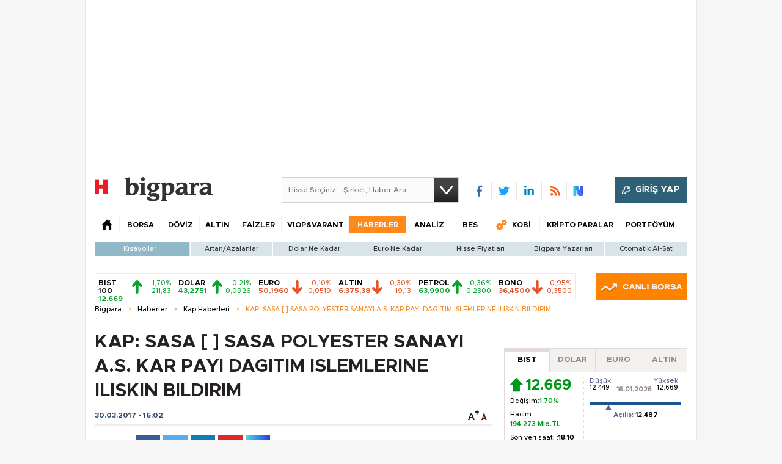

--- FILE ---
content_type: text/html; charset=utf-8
request_url: https://bigpara.hurriyet.com.tr/Partial/GetPiyasaBandContent/?1768659754000
body_size: 904
content:


<script type="text/javascript">
    $(function () {
        $(document).ready(function () {

            $(".hisse2014Bar .bar li:first").addClass("bistLi");
            $(".hisse2014Bar .bar li:last").addClass("bistLlst");
            $(".hisse2014Bar .bar li:first .col1").addClass("bistSpn");

            createBigparaWidget(bigparaWidgetHomePage, "bp-anasayfa");

            $(".hisse2014Bar .bar .hisseContent .aCnt").click(function () {
                    
                        $.cookie('piyasaBandi', 'true', { path: '/' });
                        SSO.load_login();
                    
            });
        });

    });
</script>

<div class="hisse2014Bar">
    <ul class="bar">
            <li class="item up" data-item="642">
                <a href="/borsa/hisse-senetleri/">
                    <span class="col1">
                        <span class="name">BIST 100</span>
                        <span class="value1">
12.669                        </span>
                    </span>
                    <span class="col2">
                        <span class="s2 arrow"></span>
                    </span>
                    <span class="col3">
                        <span class="value2">1,70%</span>
                        <span class="value3">
211,83                        </span>
                    </span>
                </a>
            </li>
            <li class="item up" data-item="1302">
                <a href="/doviz/dolar/">
                    <span class="col1">
                        <span class="name">DOLAR</span>
                        <span class="value1">
43,2751                        </span>
                    </span>
                    <span class="col2">
                        <span class="s2 arrow"></span>
                    </span>
                    <span class="col3">
                        <span class="value2">0,21%</span>
                        <span class="value3">
0,0926                        </span>
                    </span>
                </a>
            </li>
            <li class="item dw" data-item="1639">
                <a href="/doviz/euro/">
                    <span class="col1">
                        <span class="name">EURO</span>
                        <span class="value1">
50,1960                        </span>
                    </span>
                    <span class="col2">
                        <span class="s2 arrow"></span>
                    </span>
                    <span class="col3">
                        <span class="value2">-0,10%</span>
                        <span class="value3">
-0,0519                        </span>
                    </span>
                </a>
            </li>
            <li class="item dw" data-item="2199">
                <a href="/altin/">
                    <span class="col1">
                        <span class="name">ALTIN</span>
                        <span class="value1">
6.375,38                        </span>
                    </span>
                    <span class="col2">
                        <span class="s2 arrow"></span>
                    </span>
                    <span class="col3">
                        <span class="value2">-0,30%</span>
                        <span class="value3">
-19,13                        </span>
                    </span>
                </a>
            </li>
            <li class="item up" data-item="80">
                <a href="/kobi/dunya-emtia-borsalari/">
                    <span class="col1">
                        <span class="name">PETROL</span>
                        <span class="value1">
63,9900                        </span>
                    </span>
                    <span class="col2">
                        <span class="s2 arrow"></span>
                    </span>
                    <span class="col3">
                        <span class="value2">0,36%</span>
                        <span class="value3">
0,2300                        </span>
                    </span>
                </a>
            </li>
            <li class="item dw" data-item="516">
                <a href="/faiz/tahvil-bono-repo-ozet-verileri/">
                    <span class="col1">
                        <span class="name">BONO</span>
                        <span class="value1">
36,4500                        </span>
                    </span>
                    <span class="col2">
                        <span class="s2 arrow"></span>
                    </span>
                    <span class="col3">
                        <span class="value2">-0,95%</span>
                        <span class="value3">
-0,3500                        </span>
                    </span>
                </a>
            </li>

    </ul>
    <a href="/borsa/canli-borsa/" title="CANLI BORSA" class="live-button"><img src="/Assets/images/canli-borsa-button.jpg" alt="" width="150" height="45" /></a>
</div> 
  

 




--- FILE ---
content_type: text/html;charset=utf-8
request_url: https://pandg.tapad.com/tag?gdpr=0&referrer_url=&page_url=https%3A%2F%2Fbigpara.hurriyet.com.tr%2Fhaberler%2Fkap-haberleri%2Fkap-sasa-sasa-polyester-sanayi-as-kar-payi-dagitim-islemlerine-iliskin-bildirim_ID1394095%2F&owner=P%26G&bp_id=hurriyet&ch=&initiator=js
body_size: -114
content:
<html><body>
<img src="https://match.adsrvr.org/track/cmf/generic?ttd_pid=tapad&ttd_tpi=1&ttd_puid=5badd508-3a3a-4eda-ba5a-2913d66a492b%252C%252C&gdpr=0&gdpr_consent="/>
</body></html>

--- FILE ---
content_type: text/html; charset=utf-8
request_url: https://www.google.com/recaptcha/api2/aframe
body_size: 267
content:
<!DOCTYPE HTML><html><head><meta http-equiv="content-type" content="text/html; charset=UTF-8"></head><body><script nonce="m_KFQej0AnYfHwiPATZPeA">/** Anti-fraud and anti-abuse applications only. See google.com/recaptcha */ try{var clients={'sodar':'https://pagead2.googlesyndication.com/pagead/sodar?'};window.addEventListener("message",function(a){try{if(a.source===window.parent){var b=JSON.parse(a.data);var c=clients[b['id']];if(c){var d=document.createElement('img');d.src=c+b['params']+'&rc='+(localStorage.getItem("rc::a")?sessionStorage.getItem("rc::b"):"");window.document.body.appendChild(d);sessionStorage.setItem("rc::e",parseInt(sessionStorage.getItem("rc::e")||0)+1);localStorage.setItem("rc::h",'1768659762220');}}}catch(b){}});window.parent.postMessage("_grecaptcha_ready", "*");}catch(b){}</script></body></html>

--- FILE ---
content_type: application/javascript; charset=utf-8
request_url: https://fundingchoicesmessages.google.com/f/AGSKWxVrd0TzYhlvOoPwKTTOa2zw55rIzygoJZwWfIiYmR97FL6NQst3G2FZjzgEMtymJh2I28cWe4KAeSqIpw6wxtqEcHY_TUmesW1WZPhTK6d2Q5AHHwxL6Bw9aXBpsdEdF8dtnCmSTiJRSuyHndIy9Ho9vFU622HhJqpYdVzyXrrIqgMCXyby--l0XcfL/__adwrap.=admeta&/dfp.js/page-peel-newsletter-ad-
body_size: -1293
content:
window['756f936a-fec0-4ecb-af93-6a308fdecafd'] = true;

--- FILE ---
content_type: text/javascript
request_url: https://rumcdn.geoedge.be/b2b13563-7a78-4ea8-9a9b-60b40239168e/grumi.js
body_size: 279301
content:
var grumiInstance = window.grumiInstance || { q: [] };
(function createInstance (window, document, options = { shouldPostponeSample: false }) {
	!function r(i,o,a){function s(n,e){if(!o[n]){if(!i[n]){var t="function"==typeof require&&require;if(!e&&t)return t(n,!0);if(c)return c(n,!0);throw new Error("Cannot find module '"+n+"'")}e=o[n]={exports:{}};i[n][0].call(e.exports,function(e){var t=i[n][1][e];return s(t||e)},e,e.exports,r,i,o,a)}return o[n].exports}for(var c="function"==typeof require&&require,e=0;e<a.length;e++)s(a[e]);return s}({1:[function(e,t,n){var r=e("./config.js"),i=e("./utils.js");t.exports={didAmazonWin:function(e){var t=e.meta&&e.meta.adv,n=e.preWinningAmazonBid;return n&&(t=t,!i.isEmptyObj(r.amazonAdvIds)&&r.amazonAdvIds[t]||(t=e.tag,e=n.amzniid,t.includes("apstag.renderImp(")&&t.includes(e)))},setAmazonParametersToSession:function(e){var t=e.preWinningAmazonBid;e.pbAdId=void 0,e.hbCid=t.crid||"N/A",e.pbBidder=t.amznp,e.hbCpm=t.amznbid,e.hbVendor="A9",e.hbTag=!0}}},{"./config.js":5,"./utils.js":24}],2:[function(e,t,n){var l=e("./session"),r=e("./urlParser.js"),m=e("./utils.js"),i=e("./domUtils.js").isIframe,f=e("./htmlParser.js"),g=e("./blackList").match,h=e("./ajax.js").sendEvent,o=".amazon-adsystem.com",a="/dtb/admi",s="googleads.g.doubleclick.net",e="/pagead/",c=["/pagead/adfetch",e+"ads"],d=/<iframe[^>]*src=['"]https*:\/\/ads.\w+.criteo.com\/delivery\/r\/.+<\/iframe>/g,u={};var p={adsense:{type:"jsonp",callbackName:"a"+ +new Date,getJsUrl:function(e,t){return e.replace("output=html","output=json_html")+"&callback="+t},getHtml:function(e){e=e[m.keys(e)[0]];return e&&e._html_},shouldRender:function(e){var e=e[m.keys(e)[0]],t=e&&e._html_,n=e&&e._snippet_,e=e&&e._empty_;return n&&t||e&&t}},amazon:{type:"jsonp",callbackName:"apstag.renderImp",getJsUrl:function(e){return e.replace("/admi?","/admj?").replace("&ep=%7B%22ce%22%3A%221%22%7D","")},getHtml:function(e){return e.html},shouldRender:function(e){return e.html}},criteo:{type:"js",getJsHtml:function(e){var t,n=e.match(d);return n&&(t=(t=n[0].replace(/iframe/g,"script")).replace(/afr.php|display.aspx/g,"ajs.php")),e.replace(d,t)},shouldRender:function(e){return"loading"===e.readyState}}};function y(e){var t,n=e.url,e=e.html;return n&&((n=r.parse(n)).hostname===s&&-1<c.indexOf(n.pathname)&&(t="adsense"),-1<n.hostname.indexOf(o))&&-1<n.pathname.indexOf(a)&&(t="amazon"),(t=e&&e.match(d)?"criteo":t)||!1}function v(r,i,o,a){e=i,t=o;var e,t,n,s=function(){e.src=t,h({type:"adfetch-error",meta:JSON.stringify(l.meta)})},c=window,d=r.callbackName,u=function(e){var t,n=r.getHtml(e),e=(l.bustedUrl=o,l.bustedTag=n,r.shouldRender(e));t=n,(t=f.parse(t))&&t.querySelectorAll&&(t=m.map(t.querySelectorAll("[src], [href]"),function(e){return e.src||e.href}),m.find(t,function(e){return g(e).match}))&&h({type:"adfetch",meta:JSON.stringify(l.meta)}),!a(n)&&e?(t=n,"srcdoc"in(e=i)?e.srcdoc=t:((e=e.contentWindow.document).open(),e.write(t),e.close())):s()};for(d=d.split("."),n=0;n<d.length-1;n++)c[d[n]]={},c=c[d[n]];c[d[n]]=u;var u=r.getJsUrl(o,r.callbackName),p=document.createElement("script");p.src=u,p.onerror=s,p.onload=function(){h({type:"adfetch-loaded",meta:JSON.stringify(l.meta)})},document.scripts[0].parentNode.insertBefore(p,null)}t.exports={shouldBust:function(e){var t,n=e.iframe,r=e.url,e=e.html,r=(r&&n&&(t=i(n)&&!u[n.id]&&y({url:r}),u[n.id]=!0),y({html:e}));return t||r},bust:function(e){var t=e.iframe,n=e.url,r=e.html,i=e.doc,o=e.inspectHtml;return"jsonp"===(e=p[y(e)]).type?v(e,t,n,o):"js"===e.type?(t=i,n=r,i=(o=e).getJsHtml(n),l.bustedTag=n,!!o.shouldRender(t)&&(t.write(i),!0)):void 0},checkAndBustFriendlyAmazonFrame:function(e,t){(e=e.defaultView&&e.defaultView.frameElement&&e.defaultView.frameElement.id)&&e.startsWith("apstag")&&(l.bustedTag=t)}}},{"./ajax.js":3,"./blackList":4,"./domUtils.js":8,"./htmlParser.js":13,"./session":21,"./urlParser.js":23,"./utils.js":24}],3:[function(e,t,n){var i=e("./utils.js"),o=e("./config.js"),r=e("./session.js"),a=e("./domUtils.js"),s=e("./jsUtils.js"),c=e("./methodCombinators.js").before,d=e("./tagSelector.js").getTag,u=e("./constants.js"),e=e("./natives.js"),p=e.fetch,l=e.XMLHttpRequest,m=e.Request,f=e.TextEncoder,g=e.postMessage,h=[];function y(e,t){e(t)}function v(t=null){i.forEach(h,function(e){y(e,t)}),h.push=y}function b(e){return e.key=r.key,e.imp=e.imp||r.imp,e.c_ver=o.c_ver,e.w_ver=r.wver,e.w_type=r.wtype,e.b_ver=o.b_ver,e.ver=o.ver,e.loc=location.href,e.ref=document.referrer,e.sp=r.sp||"dfp",e.cust_imp=r.cust_imp,e.cust1=r.meta.cust1,e.cust2=r.meta.cust2,e.cust3=r.meta.cust3,e.caid=r.meta.caid,e.scriptId=r.scriptId,e.crossOrigin=!a.isSameOriginWin(top),e.debug=r.debug,"dfp"===r.sp&&(e.qid=r.meta.qid),e.cdn=o.cdn||void 0,o.accountType!==u.NET&&(e.cid=r.meta&&r.meta.cr||123456,e.li=r.meta.li,e.ord=r.meta.ord,e.ygIds=r.meta.ygIds),e.at=o.accountType.charAt(0),r.hbTag&&(e.hbTag=!0,e.hbVendor=r.hbVendor,e.hbCid=r.hbCid,e.hbAdId=r.pbAdId,e.hbBidder=r.pbBidder,e.hbCpm=r.hbCpm,e.hbCurrency=r.hbCurrency),"boolean"==typeof r.meta.isAfc&&(e.isAfc=r.meta.isAfc,e.isAmp=r.meta.isAmp),r.meta.hasOwnProperty("isEBDA")&&"%"!==r.meta.isEBDA.charAt(0)&&(e.isEBDA=r.meta.isEBDA),r.pimp&&"%_pimp%"!==r.pimp&&(e.pimp=r.pimp),void 0!==r.pl&&(e.preloaded=r.pl),e.site=r.site||a.getTopHostname(),e.site&&-1<e.site.indexOf("safeframe.googlesyndication.com")&&(e.site="safeframe.googlesyndication.com"),e.isc=r.isc,r.adt&&(e.adt=r.adt),r.isCXM&&(e.isCXM=!0),e.ts=+new Date,e.bdTs=o.bdTs,e}function w(t,n){var r=[],e=i.keys(t);return void 0===n&&(n={},i.forEach(e,function(e){void 0!==t[e]&&void 0===n[e]&&r.push(e+"="+encodeURIComponent(t[e]))})),r.join("&")}function E(e){e=i.removeCaspr(e),e=r.doubleWrapperInfo.isDoubleWrapper?i.removeWrapperXMP(e):e;return e=4e5<e.length?e.slice(0,4e5):e}function j(t){return function(){var e=arguments[0];return e.html&&(e.html=E(e.html)),e.tag&&(e.tag=E(e.tag)),t.apply(this,arguments)}}e=c(function(e){var t;e.hasOwnProperty("byRate")&&!e.byRate||(t=a.getAllUrlsFromAllWindows(),"sample"!==e.r&&"sample"!==e.bdmn&&t.push(e.r),e[r.isPAPI&&"imaj"!==r.sp?"vast_content":"tag"]=d(),e.urls=JSON.stringify(t),e.hc=r.hc,e.vastUrls=JSON.stringify(r.vastUrls),delete e.byRate)}),c=c(function(e){e.meta=JSON.stringify(r.meta),e.client_size=r.client_size});function O(e,t){var n=new l;n.open("POST",e),n.setRequestHeader("Content-type","application/x-www-form-urlencoded"),n.send(w(t))}function A(t,e){return o=e,new Promise(function(t,e){var n=(new f).encode(w(o)),r=new CompressionStream("gzip"),i=r.writable.getWriter();i.write(n),i.close(),new Response(r.readable).arrayBuffer().then(function(e){t(e)}).catch(e)}).then(function(e){e=new m(t,{method:"POST",body:e,mode:"no-cors",headers:{"Content-type":"application/x-www-form-urlencoded","Accept-Language":"gzip"}});p(e)});var o}function T(e,t){p&&window.CompressionStream?A(e,t).catch(function(){O(e,t)}):O(e,t)}function _(e,t){r.hasFrameApi&&!r.frameApi?g.call(r.targetWindow,{key:r.key,request:{url:e,data:t}},"*"):T(e,t)}r.frameApi&&r.targetWindow.addEventListener("message",function(e){var t=e.data;t.key===r.key&&t.request&&(T((t=t.request).url,t.data),e.stopImmediatePropagation())});var I,x={};function k(r){return function(n){h.push(function(e){if(e&&e(n),n=b(n),-1!==r.indexOf(o.reportEndpoint,r.length-o.reportEndpoint.length)){var t=r+w(n,{r:!0,html:!0,ts:!0});if(!0===x[t]&&!(n.rbu||n.is||3===n.rdType||n.et))return}x[t]=!0,_(r,n)})}}let S="https:",C=S+o.apiUrl+o.reportEndpoint;t.exports={sendInit:s.once(c(k(S+o.apiUrl+o.initEndpoint))),sendReport:e(j(k(S+o.apiUrl+o.reportEndpoint))),sendError:k(S+o.apiUrl+o.errEndpoint),sendDebug:k(S+o.apiUrl+o.dbgEndpoint),sendStats:k(S+o.apiUrl+(o.statsEndpoint||"stats")),sendEvent:(I=k(S+o.apiUrl+o.evEndpoint),function(e,t){var n=o.rates||{default:.004},t=t||n[e.type]||n.default;Math.random()<=t&&I(e)}),buildRbuReport:e(j(b)),sendRbuReport:_,processQueue:v,processQueueAndResetState:function(){h.push!==y&&v(),h=[]},setReportsEndPointAsFinished:function(){x[C]=!0},setReportsEndPointAsCleared:function(){delete x[C]}}},{"./config.js":5,"./constants.js":6,"./domUtils.js":8,"./jsUtils.js":14,"./methodCombinators.js":16,"./natives.js":17,"./session.js":21,"./tagSelector.js":22,"./utils.js":24}],4:[function(e,t,n){var d=e("./utils.js"),r=e("./config.js"),u=e("./urlParser.js"),i=r.domains,o=r.clkDomains,e=r.bidders,a=r.patterns.wildcards;var s,p={match:!1};function l(e,t,n){return{match:!0,bdmn:e,ver:t,bcid:n}}function m(e){return e.split("").reverse().join("")}function f(n,e){var t,r;return-1<e.indexOf("*")?(t=e.split("*"),r=-1,d.every(t,function(e){var e=n.indexOf(e,r+1),t=r<e;return r=e,t})):-1<n.indexOf(e)}function g(e,t,n){return d.find(e,t)||d.find(e,n)}function h(e){return e&&"1"===e.charAt(0)}function c(c){return function(e){var n,r,i,e=u.parse(e),t=e&&e.hostname,o=e&&[e.pathname,e.search,e.hash].join("");if(t){t=[t].concat((e=(e=t).split("."),d.fluent(e).map(function(e,t,n){return n.shift(),n.join(".")}).val())),e=d.map(t,m),t=d.filter(e,function(e){return void 0!==c[e]});if(t&&t.length){if(e=d.find(t,function(e){return"string"==typeof c[e]}))return l(m(e),c[e]);var a=d.filter(t,function(e){return"object"==typeof c[e]}),s=d.map(a,function(e){return c[e]}),e=d.find(s,function(t,e){return r=g(d.keys(t),function(e){return f(o,e)&&h(t[e])},function(e){return f(o,e)}),n=m(a[e]),""===r&&(e=s[e],i=l(n,e[r])),r});if(e)return l(n,e[r],r);if(i)return i}}return p}}function y(e){e=e.substring(2).split("$");return d.map(e,function(e){return e.split(":")[0]})}t.exports={match:function(e,t){var n=c(i);return t&&"IFRAME"===t.toUpperCase()&&(t=c(o)(e)).match?(t.rdType=2,t):n(e)},matchHB:(s=c(e),function(e){var e=e.split(":"),t=e[0],e=e[1],e="https://"+m(t+".com")+"/"+e,e=s(e);return e.match&&(e.bdmn=t),e}),matchAgainst:c,matchPattern:function(t){var e=g(d.keys(a),function(e){return f(t,e)&&h(a[e])},function(e){return f(t,e)});return e?l("pattern",a[e],e):p},isBlocking:h,getTriggerTypes:y,removeTriggerType:function(e,t){var n,r=(i=y(e.ver)).includes(t),i=1<i.length;return r?i?(e.ver=(n=t,(r=e.ver).length<2||"0"!==r[0]&&"1"!==r[0]||"#"!==r[1]||(i=r.substring(0,2),1===(t=r.substring(2).split("$")).length)?r:0===(r=t.filter(function(e){var t=e.indexOf(":");return-1===t||e.substring(0,t)!==n})).length?i.slice(0,-1):i+r.join("$")),e):p:e}}},{"./config.js":5,"./urlParser.js":23,"./utils.js":24}],5:[function(e,t,n){t.exports={"ver":"0.1","b_ver":"0.5.475","blocking":true,"rbu":1,"rbuConfig":{"thankYou":{"fontColor":"#000000","backgroundColor":"#FFFFFF","message":"Thank you for reporting this ad"},"popup":{"report":{"fontColor":"#FFFFFF","backgroundColor":"#3180F9"},"fontColor":"#000000","backgroundColor":"#FFFFFF","text":"What's wrong with this ad?","reasons":[{"label":"Contains Offensive Content","value":"OFFENSIVE"},{"label":"Deceptive or Misleading","value":"DECEPTIVE"},{"label":"Broken Ad","value":"BROKEN_AD"},{"label":"Other","value":"OTHER"}]},"widget":{"fontColor":"#000000","backgroundColor":"#FFFFFF","hoverText":"Report this Ad","widgetIcon":"[data-uri]"}},"silentRbu":0,"signableHosts":[],"onRbu":1,"samplePercent":0,"debug":true,"accountType":"publisher","impSampleRate":0.003,"statRate":0.05,"apiUrl":"//gw.geoedge.be/api/","initEndpoint":"init","reportEndpoint":"report","statsEndpoint":"stats","errEndpoint":"error","dbgEndpoint":"debug","evEndpoint":"event","filteredAdvertisersEndpoint":"v1/config/filtered-advertisers","rdrBlock":true,"ipUrl":"//rumcdn.geoedge.be/grumi-ip.js","altTags":[],"hostFilter":[],"maxHtmlSize":0.4,"reporting":true,"advs":{},"creativeWhitelist":{},"heavyAd":true,"cdn":"cloudfront","domains":{"moc.btrosdaeuh.4v-tsaesu-btr":"1#1:64393","ur.trcpcsd.rc":"1#1:64393","moc.aidemlatigidytiliga.tsaesu-btr":"1#1:64393","moc.sm-tniopxda.4v-tsaesu-btr":"1#1:64393","moc.aidemlatigidytiliga.4v-ue-btr":"1#1:64393","moc.noisufsbup-sda.b-rekcart":"1#1:64393","moc.xdanoev.10-xda":"1#1:64393","moc.esecivrestlob.gnikcart":"1#1:64393","ved.segap.avatrekcolbda":"1#1:64393","lol.axryui.sppa":"1#1:64393","knil.ppa.ifos":"1#1:64393","ten.eralgda.enigne.3ettemocda":"1#1:64393","moc.amenrobsu.sj":"1#1:64393","ten.tnorfduolc.a7ftfuq9zux42d":"1#1:64393","moc.sezirpdnastfigeerf":"1#1:64393","moc.retnipsura":"1#1:64393","aidem.pylopnosid":"1#1:64393","ten.swodniw.eroc.bew.72z.hsulbile":"1#1:64393","ppa.yfilten.b2c179-ibelaj-euqseutats--52b24509b3ff09675f9f8696":"1#1:64393","gro.buhlaedyap":"1#1:64393","enilno.jp-xonmle":"1#1:64393","etis.lativinez":"1#1:64393","moc.ytinummocsdnertefiltrams":"1#1:64393","oi.bew24.potneuq":"1#1:64393","etis.snosiarolf":"1#1:64393","ten.swodniw.eroc.bew.31z.41ohce3033e10613033e":"1#1:64393","moc.dnal-gniltsur":"1#1:64393","moc.mvixirplus":"1#1:64393","zib.ia-mroftalp":"1#1:64393","moc.erotshtlaeh-xiliriv.91htlaeh":"1#1:64393","ved.tpgyad":"1#1:64393","ten.swodniw.eroc.bew.31z.yradnoces-0110613033e3033e3033e":"1#1:64393","moc.evawiryl":"1#1:64393","pohs.aiverec":"1#1:64393","ten.swodniw.eroc.bew.31z.t6sstvmacbasj611egassem":"1#1:64393","ved.segap.33i.e12392db":"1#1:64393","moc.eslupesworbitnegavurt":"1#1:64393","moc.ppaukoreh.fe99e7f22a2b-sepicer-egrofrovalf":"1#1:64393","moc.noitomotua-repsihw":"1#1:64393","moc.tsrub-rotcev":"1#1:64393","moc.yliadsdnertefiltrams":"1#1:64393","ppa.naecolatigidno.amp5c-2-ppa-retsyo":"1#1:64393","ppa.naecolatigidno.9tgd8-ppa-noil-aes":"1#1:64393","moc.2efillatigidhtlaeh":"1#1:64393","moc.npvnpv.lo":"1#1:64393","enilno.trahclak.www":"1#1:64393","moc.secapsnaecolatigid.ndc.1pgs.8424dab099a187ee-od":"1#1:64393","ten.swodniw.eroc.bew.31z.yradnoces-0210513033e3033e3033e":"1#1:64393","evil.kuserucessecivrescp":"1#1:64393","ppa.yfilten.bc693c40-11933161106202-taigalp-eralfduolc":"1#1:64393","moc.ereirrakxelf":"1#1:64393","ten.swodniw.eroc.bew.31z.0210613033e3033e3033e":"1#1:64393","moc.etinudnapxe":"1#1:64393","ur.bupsur":"1#1:64393","moc.stibah-emoh":"1#1:64393","moc.lian-dlob":"1#1:64393","moc.cilodordyh":"1#1:64393","moc.ssom-kraps":"1#1:64393","ten.swodniw.eroc.bew.31z.yeijtig6asj511egassem":"1#1:64393","zyx.serahslatipac":"1#1:64393","enilno.trahclak":"1#1:64393","moc.knixel":"1#1:64393","ppa.naecolatigidno.upe8y-ppa-nihcru":"1#1:64393","moc.ezauw.potneuq":"1#1:64393","ten.swodniw.eroc.bew.31z.4t5p1n9q":"1#1:64393","ten.swodniw.eroc.bew.31z.em3ja9bwcbasj611egassem":"1#1:64393","ofni.imamevapufiz":"1#1:64393","moc.esiurc-latem":"1#1:64393","moc.evort-neddih":"1#1:64393","ten.swodniw.eroc.bew.92z.51sessamaets":"1#1:64393","ten.swodniw.eroc.bew.31z.01ohce3033e10513033e":"1#1:64393","etis.tsenekab":"1#1:64393","enilno.oimutsivarponalex":"1#1:64393","ten.swodniw.eroc.bew.91z.1ayorpuunahb":"1#1:64393","evil.sebiv-kokgnab":"1#1:64393","orp.rucsoerroc":"1#1:64393","pohs.43hsochsup":"1#1:64393","moc.ezhtlaehtif":"1#1:64393","evil.sdraugbewwenerogcp":"1#1:64393","semoh.3bahagemelif":"1#1:64393","pot.tv2kiwk6":"1#1:64393","kni.niw2niw":"1#1:64393","moc.gnidemdevlohp":"1#1:64393","moc.wonhtlaehrettebeht":"1#1:64393","moc.esuohecipscitamora":"1#1:64393","pot.x7n3g3yq":"1#1:64393","moc.neglaic.sj":"1#1:64393","moc.secivresgnirlla.citats":"1#1:64393","moc.nipshctilg":"1#1:64393","moc.ribej-fuloz.3rt":"1#1:64393","moc.redisnisdnertefiltrams":"1#1:64393","hcet.sdnertefiltrams":"1#1:64393","yenom.ihciniam":"1#1:64393","uci.hsillub-hsac":"1#1:64393","evil.evlavdirg.yo":"1#1:64393","ten.swodniw.eroc.bew.31z.3210613033e3033e3033e":"1#1:64393","ten.aidmal.www":"1#1:64393","pohs.iabru":"1#1:64393","ppa.naecolatigidno.g6ieq-2-ppa-retsyo":"1#1:64393","ten.etis-taerg.potneuq":"1#1:64393","di.zib.xd4rg.www":"1#1:64393","moc.ppaukoreh.c0a12ba207f1-ediug-dnelbecips":"1#1:64393","ten.swodniw.eroc.bew.31z.yradnoces-3110613033e3033e3033e":"1#1:64393","moc.won-sseddog-tsul":"1#1:64393","moc.esnapxe-xibroz":"1#1:64393","moc.duorhs-remmihs":"1#1:64393","moc.weiver-kraps":"1#1:64393","ppa.naecolatigidno.nwh6l-ppa-supotco":"1#1:64393","pohs.sserotsenilno.sladnas":"1#1:64393","moc.sdhvkcr":"1#1:64393","ppa.yfilten.b2c179-ibelaj-euqseutats--87879e87140260a86770a696":"1#1:64393","moc.eripsnitsoob":"1#1:64393","moc.emirpsdnertefiltrams":"1#1:64393","moc.wolg-aralos":"1#1:64393","moc.99acitetseaigrurihc.www":"1#1:64393","sbs.noviranod":"1#1:64393","ppa.yfilten.b2c179-ibelaj-euqseutats--e2ef0b721520f87412209696":"1#1:64393","moc.emugealliv":"1#1:64393","moc.sucofttelracs":"1#1:64393","ppa.yfilten.04546af7-72141161106202-taigalp-eralfduolc":"1#1:64393","moc.leehemag":"1#1:64393","ten.etis-taerg.onaimo":"1#1:64393","ppa.yfilten.62cd35d3-81043161106202-taigalp-eralfduolc":"1#1:64393","ppa.yfilten.9d1c94ef-11043161106202-taigalp-eralfduolc":"1#1:64393","ppa.yfilten.f7ae155b-15343161106202-taigalp-eralfduolc":"1#1:64393","ten.swodniw.eroc.bew.31z.7110613033e3033e3033e":"1#1:64393","ppa.naecolatigidno.cr746-ppa-nwarp-gnik":"1#1:64393","latigid.hksurtuoy":"1#1:64393","moc.npvnpv.bn":"1#1:64393","moc.worruberalf.ym":"1#1:64393","ni.oc.yfirevnamuh.0ohevc37ccbuh0a8jl5d":"1#1:64393","moc.dlrowsdnertefiltrams":"1#1:64393","moc.063sdnertefiltrams":"1#1:64393","moc.snruter-xetrov":"1#1:64393","moc.esiurc-ywolg":"1#1:64393","moc.satamldniw":"1#1:64393","etis.etiusqbb.www":"1#1:64393","pot.1fzz48j7":"1#1:64393","ppa.yfilten.c80d209b-71830161106202-taigalp-eralfduolc":"1#1:64393","ppa.yfilten.e2ce1ed3-94203161106202-taigalp-eralfduolc":"1#1:64393","moc.hguonaswap.apl":"1#1:64393","moc.stessa-aidacra":"1#1:64393","golb.zdnertefiltrams":"1#1:64393","moc.etutitsni-nozirohraelc":"1#1:64393","moc.egrus-noziroh":"1#1:64393","moc.eenkavujerym.tuokcehc":"1#1:64393","ofni.robrahtnim.neerg":"1#1:64393","evil.qhxirtamgis":"1#1:64393","ppa.yfilten.b2c179-ibelaj-euqseutats--f9e2adf6a7d7d5f00f91a696":"1#1:64393","etisbew.sohoj":"1#1:64393","gro.uoysekil.potneuq":"1#1:64393","ten.tnorfduolc.64pgc8xmtcuu1d":"1#1:64393","moc.xmznel.2s":"1#1:64393","moc.a1sm.ndc":"1#1:64393","moc.btrtnenitnoctniop":"1#1:64393","oi.vdarda.ipa":"1#1:64393","moc.as.krapsykcul":"1#1:64393","zyx.vdaelacs.rkcrt":"1#1:64393","moc.deloac":"1#1:64393","moc.sgtke.ndc":"1#1:64393","enilno.dnimlacigol.4v-tsaesu-btr":"1#1:64393","moc.cisloot.sj":"1#1:64393","gro.eniltnorfhtlaeh":"1#1:64393","ofni.htaprider.ue-og":"1#1:64393","moc.gatbm":"1#1:64393","cc.daol-lmth.5":"1#1:64393","ten.tnorfduolc.zjnukhvghq9o2d":"1#1:64393","moc.300ygolonhcet-gnivres.krt":"1#1:64393","moc.snalperacidem5202":"1#1:64393","ofni.htaprider.5su-og":"1#1:64393","moc.balsdnertefiltrams":"1#1:64393","ti.esuohlleb":"1#1:64393","pohs.yfitcetorp":"1#1:64393","ppa.naecolatigidno.kekfx-ppa-hsifnoil":"1#1:64393","evil.kuderucesdetroppuscp":"1#1:64393","moc.cllnolasylppusytuaeb.esuoherots":"1#1:64393","moc.ppaukoreh.c27289a0acf6-ediug-egrofecips":"1#1:64393","piv.stnuocsidegaggul":"1#1:64393","ed.tropsrotom-pueh":"1#1:64393","moc.ycagelyrrac":"1#1:64393","moc.worruberalf.m":"1#1:64393","etis.sumednuorahcrop":"1#1:64393","moc.sesruoc-eralfneek":"1#1:64393","moc.azlaatapalnocodnaelihcom":"1#1:64393","evil.auauaerp":"1#1:64393","ten.swodniw.eroc.bew.31z.3110613033e3033e3033e":"1#1:64393","moc.latrophcetegdirb.074thc37ccbuh8t47l5d":"1#1:64393","ten.swodniw.eroc.bew.31z.4ohce3033e10613033e":"1#1:64393","efil.wongniebllewlatnem.ruo":"1#1:64393","moc.ppaukoreh.cd87f21835ce-seton-tfihsetsat":"1#1:64393","ppa.naecolatigidno.j4nqw-ppa-krahs":"1#1:64393","ni.oc.kcilctobor.0hfubc37ccbuhgd1vk5d":"1#1:64393","ppa.yfilten.31f13575-82310161106202-taigalp-eralfduolc":"1#1:64393","ofni.ylkiut":"1#1:64393","ten.swodniw.eroc.bew.31z.4210613033e3033e3033e":"1#1:64393","moc.esrevinusdnertefiltrams":"1#1:64393","moc.skrowsdnertefiltrams":"1#1:64393","moc.egdir-animul":"1#1:64393","gro.egap-tsaf.odnalek":"1#1:64393","moc.noissif-cirtcele":"1#1:64393","moc.erolpxe-nemul":"1#1:64393","moc.tops-ilkraps":"1#1:64393","moc.eilsnianai":"1#1:64393","moc.ppaukoreh.b3ebf1dfe541-32931-ledatic-terces":"1#1:64393","ppa.naecolatigidno.uo449-efiltif":"1#1:64393","moc.gnilratsyvvas":"1#1:64393","ten.swodniw.eroc.bew.31z.erotsmoolsydal":"1#1:64393","evil.oneromxirlab":"1#1:64393","enilno.retuorciffart.aq":"1#1:64393","ten.levapse":"1#1:64393","moc.snoitidepxe-ynoom":"1#1:64393","moc.enihcam-elkraps":"1#1:64393","moc.ymedaca-mrotskciuq":"1#1:64393","moc.evreser-latsyrc":"1#1:64393","moc.kcedmaerddliub":"1#1:64393","ppa.yfilten.0f421f0c-15527151106202-taigalp-eralfduolc":"1#1:64393","kcilc.llorknab-latipac":"1#1:64393","ppa.yfilten.26d61de1-11352161106202-taigalp-eralfduolc":"1#1:64393","gro.draob-ym.potneuq":"1#1:64393","moc.ktnikaerbon":"1#1:64393","moc.nixoabnl":"1#1:64393","ten.swodniw.eroc.bew.41z.zaygwcewdibiqiidsghk3203":"1#1:64393","moc.hsats-latsyrc":"1#1:64393","ycnega.zdnertefiltrams":"1#1:64393","moc.kcohs-tnanoser":"1#1:64393","moc.oilevahtnirouq":"1#1:64393","ppa.naecolatigidno.c72xp-ppa-hsifknom":"1#1:64393","moc.sdnuflatipacmatal":"1#1:64393","su.elavetinarg":"1#1:64393","zyx.urftiforpur":"1#1:64393","moc.won-stifenebym":"1#1:64393","ofni.htaprider.2ue-og":"1#1:64393","ten.dferuza.10z.xafewf3eed7dxbdd-vic":"1#1:64393","moc.321eunevahcnif":"1#1:64393","ten.tnorfduolc.5w8s2qxrbvwy1d":"1#1:64393","moc.ufekuin.sj":"1#1:64393","riah.zxertyio.piv":"1#1:64393","krow.cigamgrebasil.vww":"1#1:64393","ofni.htaprider.3su-og":"1#1:64393","moc.elytsyhtlaeheb":"1#1:64393","moc.sdnertefiltramseht":"1#1:64393","moc.nolem.2m":"1#1:64393","ppa.yfilten.f4df1d4d-60931161106202-taigalp-eralfduolc":"1#1:64393","ten.swodniw.eroc.bew.31z.6110613033e3033e3033e":"1#1:64393","ecaps.eytsxonreip":"1#1:64393","sbs.cgkybx":"1#1:64393","moc.yaw-drawksud":"1#1:64393","moc.bupaidemsdnertefiltrams":"1#1:64393","moc.avitllewtif":"1#1:64393","moc.gniarbowt.emoh":"1#1:64393","evil.ytirucesbewwenerwoncp":"1#1:64393","ten.swodniw.eroc.bew.31z.esmut4x42ajeneaj":"1#1:64393","ten.swodniw.eroc.bew.1z.uedonoyip":"1#1:64393","pot.5kdude9j":"1#1:64393","moc.eslupdnertnabru":"1#1:64393","pohs.02hsochsup":"1#1:64393","evil.kuserucesecivrescp":"1#1:64393","moc.golbotsevol.potneuq":"1#1:64393","ur.hsylamdas":"1#1:64393","moc.cra-remmihs":"1#1:64393","moc.pot-nelgteiuq":"1#1:64393","moc.eralfryhpez":"1#1:64393","moc.cefedetnap":"1#1:64393","pohs.snoitulosvadetroppus":"1#1:64393","pot.5ro8ky4u":"1#1:64393","ten.swodniw.eroc.bew.31z.9110613033e3033e3033e":"1#1:64393","moc.wonsulpoculg":"1#1:64393","ppa.naecolatigidno.vpgza-ppa-retsyo":"1#1:64393","moc.kraps-gnizzif":"1#1:64393","moc.smurdtaebwodahs":"1#1:64393","moc.geraprofir":"1#1:64393","ten.swodniw.eroc.bew.13z.avinhctnem":"1#1:64393","ten.tseb-si.odnalek":"1#1:64393","moc.bmopxzylbt":"1#1:64393","ppa.naecolatigidno.e2ojm-ppa-nihplod":"1#1:64393","zzub.sraeynocer":"1#1:64393","ten.swodniw.eroc.bew.31z.6q4n9x1p":"1#1:64393","ten.swodniw.eroc.bew.31z.yradnoces-4110613033e3033e3033e":"1#1:64393","pohs.ogyaperuces":"1#1:64393","ten.swodniw.eroc.bew.72z.hsulbalit":"1#1:64393","evil.xaxaerp":"1#1:64393","moc.hsinruf-ynit":"1#1:64393","moc.sresiurc-erar":"1#1:64393","ppa.naecolatigidno.k7945-ppa-hsifnoil":"1#1:64393","pot.roz0dnlj":"1#1:64393","evil.edytirucesyfitoncp":"1#1:64393","moc.elasefafhtroneht.www":"1#1:64393","ppa.naecolatigidno.ian2x-ppa-retsbol":"1#1:64393","moc.rednerno.agoynihsies":"1#1:64393","moc.dnapxekraps":"1#1:64393","eniw.tropbewlausac":"1#1:64393","ten.etaberteg.c8ix4":"1#1:64393","moc.flaruc.sj":"1#1:64393","moc.kcaskcurazile":"1#1:64393","moc.gnifrus-tsaf.psd":"1#1:64393","moc.swenygoloncet":"1#1:64393","moc.hsilbupdagnitekram":"1#1:64393","ofni.norfssepsz.op":"1#1:64393","ur.ffoknit.ndc-tenartxe":"1#1:64393","pot.buhrider":"1#1:64393","moc.sdaderk":"1#1:64393","moc.aidem-sserpxeila.stessa":"1#1:64393","moc.allevardyh.sj":"1#1:64393","ofni.htaprider.8su-og":"1#1:64393","moc.ridergnorts":"1#1:64393","moc.oitone":"1#1:64393","moc.isakebmuinumula.sj":"1#1:64393","oi.citamdib.91sda":"1#1:64393","au.777":"1#1:64393","moc.moolonivred":"1#1:64393","moc.ecapssdnertefiltrams":"1#1:64393","cc.sdnertefiltrams":"1#1:64393","em.sdnertefiltrams":"1#1:64393","moc.tlobthgitwercs":"1#1:64393","moc.itramusnam":"1#1:64393","gro.indn":"1#1:64393","ppa.yfilten.61c938-pihsrats-lufpleh":"1#1:64393","latigid.ia-mroftalp":"1#1:64393","moc.emocni-noznif":"1#1:64393","moc.yenruofrebmulp":"1#1:64393","yadot.b96fb.www":"1#1:64393","zzub.dimnikinunaj":"1#1:64393","enilno.etiahculs":"1#1:64393","ten.swodniw.eroc.bew.31z.yradnoces-6110613033e3033e3033e":"1#1:64393","moc.rerednawtoile":"1#1:64393","moc.ppaukoreh.7089a0e08c58-ediug-evrucecips":"1#1:64393","moc.yawhtap-tnaillirb":"1#1:64393","moc.ediughtlaehstifeneb":"1#1:64393","pohs.enircknahylrub":"1#1:64393","pohs.odtniv":"1#1:64393","ten.swodniw.eroc.bew.31z.4110613033e3033e3033e":"1#1:64393","ten.swodniw.eroc.bew.31z.yradnoces-9110613033e3033e3033e":"1#1:64393","etis.raewstropsnabru":"1#1:64393","ten.swodniw.eroc.bew.31z.5210613033e3033e3033e":"1#1:64393","kni.lekafa":"1#1:64393","moc.ppaukoreh.7a7c36b9c6e0-sepicer-dnelbdoof":"1#1:64393","moc.ppaukoreh.6968c654c306-seton-tfihshsid":"1#1:64393","ten.swodniw.eroc.bew.31z.hsulbxam":"1#1:64393","moc.noitacude-gnilzzad":"1#1:64393","moc.atsivsdnertefiltrams":"1#1:64393","moc.epocssdnertefiltrams":"1#1:64393","moc.golbsdnertefiltrams":"1#1:64393","moc.wolfsdnertefiltrams":"1#1:64393","aisa.noomcidron.au":"1#1:64393","moc.epahsemyhr":"1#1:64393","moc.sukofreblis":"1#1:64393","ppa.yfilten.a5aa8e61-55843161106202-taigalp-eralfduolc":"1#1:64393","moc.ppaukoreh.047e40cb91ff-worgstoorerehw":"1#1:64393","moc.xedocssenllewdetavele":"1#1:64393","ten.swodniw.eroc.bew.31z.yradnoces-4210613033e3033e3033e":"1#1:64393","uoyc.71swenyraunaj":"1#1:64393","moc.xevasnkcip.www":"1#1:64393","moc.lartnecsdnertefiltrams":"1#1:64393","moc.enigne-elbmin":"1#1:64393","moc.tsrub-diviv":"1#1:64393","moc.selbatcellocdnaskoob.www":"1#1:64393","ten.swodniw.eroc.bew.31z.fsdowo4vasj511egassem":"1#1:64393","moc.ylezirplla":"1#1:64393","ten.swodniw.eroc.bolb.ctgdvdsasdvjha":"1#1:64393","uci.ydrawrofog":"1#1:64393","moc.edompmujlcitra":"1#1:64393","ppa.yfilten.c34a380f-02500161106202-taigalp-eralfduolc":"1#1:64393","krow.olahegrahc.0zcu2":"1#1:64393","ppa.yfilten.f1071ca4-55833161106202-taigalp-eralfduolc":"1#1:64393","pohs.secivedbewdeloot":"1#1:64393","pohs.ovinni":"1#1:64393","moc.enozyrevocsiddnadaer.apl":"1#1:64393","moc.thgisnisdnertefiltrams":"1#1:64393","moc.latropsdnertefiltrams":"1#1:64393","moc.hsur-thgiliwt":"1#1:64393","etis.yhtlaehlativsulp":"1#1:64393","moc.asu061-sd":"1#1:64393","moc.tnerruc-dicul":"1#1:64393","ten.swodniw.eroc.bew.31z.tyjrjrnhfn":"1#1:64393","uoyc.61swenyraunaj":"1#1:64393","oc.noitaliecnacerahsemit":"1#1:64393","moc.noyrrackleahcim":"1#1:64393","ppa.yfilten.d19e91ae-30330161106202-taigalp-eralfduolc":"1#1:64393","ppa.yfilten.6088489e-10533161106202-taigalp-eralfduolc":"1#1:64393","gro.reggolbi.onaimo":"1#1:64393","ppa.yfilten.5e7711-ukufiad-yrrem--bbdec70b5371613ba2b5a696":"1#1:64393","ten.swodniw.eroc.bew.31z.yradnoces-2210613033e3033e3033e":"1#1:64393","moc.golbotsevol.onaimo":"1#1:64393","ur.tropmitamyorts":"1#1:64393","moc.otoitpac":"1#1:64393","moc.sdnuf-ryhpez":"1#1:64393","moc.sgnivas-avon":"1#1:64393","moc.sadartneaidepxesoleuv.www":"1#1:64393","moc.osulbellal":"1#1:64393","moc.tseuq-niarret":"1#1:64393","moc.ppaukoreh.bf12ae0af263-37178-sgnirps-sselmohtaf":"1#1:64393","sbs.pexal.337rij6j6ouxg52308":"1#1:64393","ppa.naecolatigidno.244gz-3-ppa-krahs":"1#1:64393","moc.42dohtemmils.kcart":"1#1:64393","erots.ytuaebzbk":"1#1:64393","ppa.naecolatigidno.h3qzh-2-ppa-hsifdlog":"1#1:64393","moc.sehcnineveleym":"1#1:64393","ppa.yfilten.4fa32144-10421161106202-taigalp-eralfduolc":"1#1:64393","ten.swodniw.eroc.bolb.fvhfdvdnsfvnfd":"1#1:64393","ved.segap.5iw.401f2c27":"1#1:64393","moc.ailateprion":"1#1:64393","moc.ppaukoreh.2f7f28656552-seton-dnimepicer":"1#1:64393","evil.hctamteb9.trats":"1#1:64393","enilno.dnimlacigol.tsaesu-btr":"1#1:64393","moc.dbdeeni.sj":"1#1:64393","knil.ppa.t2xk":"1#1:64393","moc.noitaunitnocgnipoordelttek":"1#1:64393","ofni.htaprider.2su-og":"1#1:64393","moc.flaruc":"1#1:64393","ofni.htaprider.9su-og":"1#1:64393","moc.sdaderk.ndc":"1#1:64393","moc.qqniamodniamod":"1#1:64393","pot.063htapecart":"1#1:64393","moc.zkbsda":"1#1:64393","moc.ofnircrese":"1#1:64393","ti.esuohlleb.www":"1#1:64393","moc.etinuycagel":"1#1:64393","moc.qolixevonraht":"1#1:64393","moc.yrdnuof-latsyrc":"1#1:64393","moc.wodahs-rehtea":"1#1:64393","moc.yadotsdnertefiltrams":"1#1:64393","ten.swodniw.eroc.bew.31z.4ohce3033e10513033e":"1#1:64393","moc.lorsdnertefiltrams":"1#1:64393","moc.seohselasscisa.www":"1#1:64393","pot.1t2b700e":"1#1:64393","moc.kcilcnotib":"1#1:64393","ten.swodniw.eroc.bew.72z.hsulbnayr":"1#1:64393","moc.hguob-tsorf":"1#1:64393","ten.emrivecinalaeyitnas":"1#1:64393","moc.htnerimolav":"1#1:64393","moc.latrophcetegdirb.g4hirb37ccbuhgn9gk5d":"1#1:64393","pohs.redraugtenbewdellaw":"1#1:64393","moc.oooravam":"1#1:64393","zyx.buh-tram-tsurt":"1#1:64393","moc.etysnefed":"1#1:64393","moc.pzyxhsup":"1#1:64393","pohs.ariken":"1#1:64393","latigid.gnihsilop":"1#1:64393","ppa.yfilten.11037cef-70620161106202-taigalp-eralfduolc":"1#1:64393","pohs.73hsochsup":"1#1:64393","ppa.yfilten.b2c179-ibelaj-euqseutats--b150dfea6a108fb67192a696":"1#1:64393","moc.seohsdnascisa.www":"1#1:64393","ppa.naecolatigidno.llf3r-ppa-hsifyllej":"1#1:64393","moc.peews-remmilg":"1#1:64393","moc.hotnevir":"1#1:64393","moc.ettafirtap":"1#1:64393","moc.enozkolaidem":"1#1:64393","ten.sigamvt.ppa":"1#1:64393","moc.enozakaepngised":"1#1:64393","ppa.yfilten.d2805366-95000161106202-taigalp-eralfduolc":"1#1:64393","ppa.yfilten.3812e593-80559061106202-taigalp-eralfduolc":"1#1:64393","ppa.yfilten.84f2f1cb-73400161106202-taigalp-eralfduolc":"1#1:64393","ni.oc.skrowegdirboen.0m4adc37ccbuhgi22l5d":"1#1:64393","ten.swodniw.eroc.bew.91z.1ypldmisakww":"1#1:64393","ppa.yfilten.8d0bd1c5-95443161106202-taigalp-eralfduolc":"1#1:64393","etis.wolebemwollof":"1#1:64393","moc.clqnw1":"1#1:64393","moc.tcennocsdnertefiltrams":"1#1:64393","moc.artxerocni":"1#1:64393","moc.eccaralgar":"1#1:64393","moc.noitcurtsnoc-dnopthgirb":"1#1:64393","moc.losaf-ihhsovo":"1#1:64393","moc.egnahcydobyrt":"1#1:64393","etis.syatsesidarap":"1#1:64393","ppa.naecolatigidno.ghmko-ppa-llehsaes":"1#1:64393","moc.ksednoisivhcet.apl":"1#1:64393","orp.tolesruc":"1#1:64393","ppa.yfilten.bcf9fbb5-63333161106202-taigalp-eralfduolc":"1#1:64393","pot.5k4hi1j2":"1#1:64393","moc.yohaigreneoce":"1#1:64393","moc.ymehclaward":"1#1:64393","moc.gnidnarbaivilo":"1#1:64393","pohs.xnakoyr":"1#1:64393","ten.swodniw.eroc.bew.31z.sgnihtolc":"1#1:64393","moc.ppaukoreh.189c2ad61850-43352-htrae-ytlas":"1#1:64393","moc.ytilibatsrebycruoy.www":"1#1:64393","moc.uroferacotua.og":"1#1:64393","moc.gatbm.ndc":"1#1:64393","moc.gnifrus-tsaf":"1#1:64393","moc.enilnosivarts":"1#1:64393","moc.ur.kculagem":"1#1:64393","oi.citamdib.611sda":"1#1:64393","moc.pohscitatseht.t":"1#1:64393","ecaps.zkzr24vbli":"1#1:64393","moc.raegthgifdecnavda":"1#1:64393","moc.danosiof.st":"1#1:64393","moc.reverofyllatigidlla.citats":"1#1:64393","ten.tnorfduolc.oemwngu0ijm12d":"1#1:64393","moc.6ndcmb.ndc":"1#1:64393","zyx.daibompxe":"1#1:64393","ten.hcetiaor.gnikcart":"1#1:64393","moc.tsez-ocip":"1#1:64393","moc.sgtke":"1#1:64393","zyx.anklds":"1#1:64393","moc.erehpssdnertefiltrams":"1#1:64393","ppa.yfilten.b2c179-ibelaj-euqseutats--db719f73e74ae73c79d09696":"1#1:64393","moc.loopewgfjaof.elbmucs":"1#1:64393","ten.swodniw.eroc.bolb.91xevilduolcisoi621051":"1#1:64393","moc.orpxifinnit":"1#1:64393","moc.dioees":"1#1:64393","moc.smoordaeraidem.apl":"1#1:64393","ten.taerg-si.potneuq":"1#1:64393","ppa.yfilten.b030c968-75321161106202-taigalp-eralfduolc":"1#1:64393","ten.swodniw.eroc.bew.91z.sohbatomkm":"1#1:64393","evil.seigodseimot":"1#1:64393","uci.erutnev-hsac":"1#1:64393","oc.ruobrahgninrael":"1#1:64393","ppa.yfilten.5e7711-ukufiad-yrrem--5ff8e811b15b316e0ab4a696":"1#1:64393","ppa.yfilten.5e7711-ukufiad-yrrem--4e1774c05302c983d545a696":"1#1:64393","etis.tluavepicer":"1#1:64393","ppa.qhamenic":"1#1:64393","moc.ppaukoreh.2549391e3aef-seton-dnelblaem":"1#1:64393","moc.nocaebsdnertefiltrams":"1#1:64393","moc.tignidnertefiltrams":"1#1:64393","moc.tniop-yrtnelatrop":"1#1:64393","moc.wongnidnertefiltrams":"1#1:64393","moc.elas-seohsscisa.www":"1#1:64393","moc.ppaukoreh.ff2dd93fa69d-esuohytsatlager":"1#1:64393","etis.aucaosl.www":"1#1:64393","ten.dleifhtuosstsitned.www":"1#1:64393","moc.tobeucserecived":"1#1:64393","moc.labolgsdnertefiltrams":"1#1:64393","moc.emyfilian":"1#1:64393","moc.lacsif-tfiws":"1#1:64393","moc.etinuyawhtap":"1#1:64393","ppa.yfilten.12cde13a-85200161106202-taigalp-eralfduolc":"1#1:64393","ppa.yfilten.8138c2ad-65300161106202-taigalp-eralfduolc":"1#1:64393","pohs.sexobfeeb":"1#1:64393","ppa.yfilten.b2c179-ibelaj-euqseutats--08c5f10e5aa706189be1a696":"1#1:64393","ppa.yfilten.98ee1959-44323161106202-taigalp-eralfduolc":"1#1:64393","ppa.yfilten.f1332706-23933161106202-taigalp-eralfduolc":"1#1:64393","moc.ppaukoreh.0441ddc6836b-seton-mooletsat":"1#1:64393","moc.ppaukoreh.b1388da132f9-buharoxulf":"1#1:64393","pohs.retroppusbewdeman":"1#1:64393","moc.tsebsteem":"1#1:64393","moc.evilsdnertefiltrams":"1#1:64393","moc.troper-egrosrov":"1#1:64393","moc.wonyfitrofrebyc":"1#1:64393","moc.sudemsetir":"1#1:64393","moc.egnahcydobyrt.www":"1#1:64393","evil.kuytirucesniamodcp":"1#1:64393","moc.42yrevocsidhtlaeh.kcart":"1#1:64393","ppa.yfilten.84bc99-ehcoirb-sseltroffe":"1#1:64393","ppa.naecolatigidno.dykpc-1-ppa-daehremmah":"1#1:64393","ppa.yfilten.95ab7778-13333161106202-taigalp-eralfduolc":"1#1:64393","ppa.yfilten.185bffb9-80533161106202-taigalp-eralfduolc":"1#1:64393","ten.swodniw.eroc.bew.31z.x6bflaadcbasj611egassem":"1#1:64393","moc.ppaukoreh.c850202af757-ediug-evrucdoof":"1#1:64393","moc.latrophcetegdirb.05u7pb37ccbuhgbldk5d":"1#1:64393","moc.elbairav-wollem":"1#1:64393","moc.latipac-tfird":"1#1:64393","moc.liart-ledniuq":"1#1:64393","moc.gnikoocia42":"1#1:64393","moc.dnertemot":"1#1:64393","ppa.yfilten.086d3ceb-14221161106202-taigalp-eralfduolc":"1#1:64393","moc.uroferacotua":"1#1:64393","moc.ppaukoreh.212c36d4886e-sepicer-ytfarclaem":"1#1:64393","moc.xugem-tolih.3rt":"1#1:64393","emag.lrb":"1#1:64393","ten.tnorfduolc.hdr30wt8ptlk1d":"1#1:64393","pot.ta-eataeb-etatpulov":"1#1:64393","moc.raegthgifdecnavda.sj":"1#1:64393","moc.xdanoev.20-xda":"1#1:64393","moc.yrotcafxda.tsaesu-btr":"1#1:64393","ten.dferuza.10z.metg5hyevhdfuead-yrc":"1#1:64393","moc.pulod-nesiw.3rt":"1#1:64393","moc.oeevo.sda.401sda":"1#1:64393","moc.buhtsitpab":"1#1:64393","moc.tceffedaibom":"1#1:64393","moc.secivresgnirlla":"1#1:64393","cc.lllla4nuf.yalp":"1#1:64393","pot.h8dnba1r":"1#1:64393","zyx.5xi":"1#1:64393","enilno.kcartgma.kcart":"1#1:64393","moc.allevardyh":"1#1:64393","efil.sdnertefiltrams":"1#1:64393","moc.nerohralk":"1#1:64393","evil.elgnim-aidem":"1#1:64393","aidem.fortatoihg":"1#1:64393","aidem.teppaomsoc":"1#1:64393","ppa.yfilten.b2c179-ibelaj-euqseutats--3a4577630837b8a998d09696":"1#1:64393","ten.swodniw.eroc.bolb.sbdhbvfhsdhfndsa":"1#1:64393","zyx.tsen-dloh-tfos":"1#1:64393","moc.cllwowstif.yreviled":"1#1:64393","kcilc.swenesserp":"1#1:64393","ikiw.gnitarenil.ojch2":"1#1:64393","ppa.yfilten.bc4d7fd6-42333161106202-taigalp-eralfduolc":"1#1:64393","moc.ppaukoreh.4480b59969df-sepicer-tsenrovalf":"1#1:64393","ni.oc.setagtcennoc.0ji7nc37ccbuh8khbl5d":"1#1:64393","ten.swodniw.eroc.bew.01z.yradnoces-35yuytuytuyy":"1#1:64393","evil.xelidercareicnanif.krt":"1#1:64393","zyx.latipac-erusaert":"1#1:64393","ppa.yfilten.89f94e1b-74222151106202-taigalp-eralfduolc":"1#1:64393","moc.ecafretni-xetrov":"1#1:64393","moc.hctilg-xetrov":"1#1:64393","moc.radarsdnertefiltrams":"1#1:64393","moc.aknakepaz-osaym":"1#1:64393","ten.swodniw.eroc.bew.31z.6110513033e3033e3033e":"1#1:64393","ppa.yfilten.2d96c980-43544161106202-taigalp-eralfduolc":"1#1:64393","ten.swodniw.eroc.bew.31z.yradnoces-8110613033e3033e3033e":"1#1:64393","etis.esaenaelc":"1#1:64393","moc.buhytefasenilnodlrow":"1#1:64393","moc.aneralliuq":"1#1:64393","moc.knilsdnertefiltrams":"1#1:64393","moc.edoeg-noen":"1#1:64393","ten.swodniw.eroc.bew.31z.yradnoces-9110513033e3033e3033e":"1#1:64393","moc.xifsdnertefiltrams":"1#1:64393","ppa.yfilten.9986a4a2-32643161106202-taigalp-eralfduolc":"1#1:64393","moc.ppaukoreh.07ce116d5a2b-ediug-dnelbrovalf":"1#1:64393","moc.zenozesrev":"1#1:64393","moc.tsegidsdnertefiltrams":"1#1:64393","moc.epacse-erar":"1#1:64393","moc.egrof-ylkraps":"1#1:64393","moc.xennaezalb":"1#1:64393","ten.swodniw.eroc.bew.31z.kbjib89bjkbib89b89bibhi":"1#1:64393","ppa.naecolatigidno.uycfl-ppa-hsifdlog":"1#1:64393","moc.puorgaisa-sk":"1#1:64393","etis.egdirleehw":"1#1:64393","pohs.gerbewdeidaer":"1#1:64393","etis.sniuagom":"1#1:64393","moc.tun-bt":"1#1:64393","moc.ppaukoreh.ba9c2f83955f-sgolbswenyliad":"1#1:64393","ten.swodniw.eroc.bew.31z.7110513033e3033e3033e":"1#1:64393","moc.redniflaedretrams.gnidnal":"1#1:64393","ppa.yfilten.9b1f54c4-23252161106202-taigalp-eralfduolc":"1#1:64393","ten.swodniw.eroc.bew.31z.hsulbxela":"1#1:64393","moc.7777elayorhsac.www":"1#1:64393","ten.swodniw.eroc.bew.31z.yradnoces-6110513033e3033e3033e":"1#1:64393","ppa.naecolatigidno.ixw8j-ppa-elahw":"1#1:64393","ppa.naecolatigidno.xv5eb-ppa-hsiats-fiotuortrk":"1#1:64393","ppa.yfilten.68c79aad-02024161106202-taigalp-eralfduolc":"1#1:64393","ten.swodniw.eroc.bew.31z.8110613033e3033e3033e":"1#1:64393","ten.swodniw.eroc.bew.31z.yradnoces-1210613033e3033e3033e":"1#1:64393","ppa.naecolatigidno.dg5yg-ppa-llehsaes":"1#1:64393","moc.nozirohetinu":"1#1:64393","kni.torpkcilc":"1#1:64393","zyx.ubdstr":"1#1:64393","ten.dferuza.10z.2eybzhxerhgbjgca-rle":"1#1:64393","em.yapt.pukool":"1#1:64393","moc.xitun-relov.a":"1#1:64393","moc.3ta3rg-os":"1#1:64393","moc.lairteerflla.2v":"1#1:64393","oi.citamdib.711sda":"1#1:64393","pohs.ecnerefertendetroppus":"1#1:64393","uci.nigram-hsac":"1#1:64393","ppa.yfilten.49decf9a-03621161106202-taigalp-eralfduolc":"1#1:64393","ten.swodniw.eroc.bew.31z.dgdfg3gdfg2g2g":"1#1:64393","cc.44kk55.www":"1#1:64393","moc.ppaukoreh.10bb82326024-sepicer-tsenkooc":"1#1:64393","ppa.yfilten.3876d3-ksud-cihc":"1#1:64393","moc.evolerev":"1#1:64393","moc.ydeefpop":"1#1:64393","moc.kniledonhcet.09h85c37ccbuhgk3ok5d":"1#1:64393","ppa.naecolatigidno.a5tex-ppa-surlaw":"1#1:64393","ten.swodniw.eroc.bew.31z.3ohce3033e10613033e":"1#1:64393","ten.swodniw.eroc.bew.31z.4x6m2r9u":"1#1:64393","evil.ajapretsimsey":"1#1:64393","moc.kaerbswenruoy":"1#1:64393","ppa.naecolatigidno.tj8ea-ppa-laes":"1#1:64393","moc.emme-aenil.www":"1#1:64393","moc.sucofsdnertefiltrams":"1#1:64393","moc.mossolb-yria":"1#1:64393","moc.assoralem-omorp":"1#1:64393","ten.swodniw.eroc.bew.31z.0210513033e3033e3033e":"1#1:64393","moc.smoordaeraidem":"1#1:64393","kcilc.xelfobor":"1#1:64393","moc.ozyxhsup":"1#1:64393","moc.ppaehtga.ws-sbuh":"1#1:64393","orp.gnitniopku":"1#1:64393","sbs.reaezolivam":"1#1:64393","moc.dliub-diviv":"1#1:64393","ten.swodniw.eroc.bew.31z.jhhjbjhbhjbhjbkjhkbh":"1#1:64393","moc.evort-wodahs":"1#1:64393","etis.aruaevird":"1#1:64393","ten.taerg-si.odnalek":"1#1:64393","ten.swodniw.eroc.bew.02z.dimeiipau":"1#1:64393","ppa.yfilten.dc8ece66-53933161106202-taigalp-eralfduolc":"1#1:64393","cc.22kk55.www":"1#1:64393","moc.ppaukoreh.1df503df6d90-seton-sbalepicer":"1#1:64393","pohs.yaperucces":"1#1:64393","pohs.wtoudoudip":"1#1:64393","moc.srac-tnilg":"1#1:64393","moc.etuor-arovnes":"1#1:64393","moc.tfah-yria":"1#1:64393","moc.atfiocrahas":"1#1:64393","ppa.yfilten.875eacd1-61627151106202-taigalp-eralfduolc":"1#1:64393","moc.tnegaecnarusniva":"1#1:64393","moc.gninrael-thgilneek":"1#1:64393","moc.noziroh-nailleriv":"1#1:64393","moc.ornuxev":"1#1:64393","moc.659yil":"1#1:64393","etis.stnaiggolb":"1#1:64393","ppa.naecolatigidno.dh5yl-ppa-retsbol":"1#1:64393","moc.oihtnylaref":"1#1:64393","moc.tsacerof-tiforp-drawrof":"1#1:64393","ppa.yfilten.b4e85507-04321161106202-taigalp-eralfduolc":"1#1:64393","tif.robrahnoitom.62":"1#1:64393","moc.ezauw.onaimo":"1#1:64393","moc.ppaukoreh.6107d31ee46e-seton-dnimlaem":"1#1:64393","enilno.tnerooad.www":"1#1:64393","moc.evawreviri":"1#1:64393","moc.tokako":"1#1:64393","evil.eciovamzalp":"1#1:64393","gro.senildaehhtlaeh":"1#1:64393","zyx.563ebhfewa":"1#1:64393","moc.ecarsussap.331175-tsetal":"1#1:64393","moc.nesbnib.sj":"1#1:64393","moc.ndcsca":"1#1:64393","moc.btr-mueda.rekcart":"1#1:64393","moc.ecarsussap.957965-tsetal":"1#1:64393","moc.perut-nadim.3rt":"1#1:64393","ofni.og7etadpu":"1#1:64393","moc.reverofyllatigidlla":"1#1:64393","orp.nufsten.erp":"1#1:64393","moc.oidutssdnertefiltrams":"1#1:64393","moc.taebsdnertefiltrams":"1#1:64393","moc.ppasdnertefiltrams":"1#1:64393","ofni.sdnertefiltrams":"1#1:64393","zyx.efil-enotstraeh":"1#1:64393","ten.swodniw.eroc.bew.5z.yhpargotohpneshxeopq":"1#1:64393","evil.kuerucesecivressp":"1#1:64393","ten.swodniw.eroc.bew.31z.0f4vju2wasj511egassem":"1#1:64393","ten.swodniw.eroc.bew.31z.aremiahqhsiaretayirasek":"1#1:64393","erots.ounitnocoxulf":"1#1:64393","pot.gxyenndmewvwn":"1#1:64393","gro.reggolbi.potneuq":"1#1:64393","oi.krtt.bndlh":"1#1:64393","moc.tiydaerten":"1#1:64393","sbs.lesotnavirb":"1#1:64393","moc.buhsdnertefiltrams":"1#1:64393","orp.rednefed-jxcm.go1ele37cffanasvnk5d":"1#1:64393","ten.swodniw.eroc.bew.31z.2110613033e3033e3033e":"1#1:64393","moc.mo-muimerpuusub.www":"1#1:64393","uoyc.dd768k.www":"1#1:64393","ppa.naecolatigidno.3izum-2-ppa-surlaw":"1#1:64393","moc.42ynomrahydob.kcart":"1#1:64393","moc.ppaukoreh.5a052dd3f3ab-seton-kniletsat":"1#1:64393","moc.ppaukoreh.a02a2e2bdada-ediug-dnelbkooc":"1#1:64393","ten.swodniw.eroc.bew.91z.1ypdkalmak":"1#1:64393","etis.etingilativ":"1#1:64393","moc.ralohcs-nemul":"1#1:64393","moc.sotua-rekcilf":"1#1:64393","moc.dnem-orea":"1#1:64393","moc.enurdelbaf":"1#1:64393","moc.srebiro":"1#1:64393","ten.swodniw.eroc.bew.31z.icniu4x42yeoirciv":"1#1:64393","moc.hcetesirdnert":"1#1:64393","ppa.naecolatigidno.uwooq-ppa-hsifyllej":"1#1:64393","moc.etadstnailllrb.vggabx":"1#1:64393","kcilc.oazucisot":"1#1:64393","pot.wugqbijfowxbe":"1#1:64393","ppa.yfilten.5e7711-ukufiad-yrrem--a2f25566af5836523024a696":"1#1:64393","ten.swodniw.eroc.bew.31z.8x6k1m9r":"1#1:64393","moc.ybraen-slrig.www":"1#1:64393","orp.buh-ioria":"1#1:64393","moc.trulb-edmj-worht":"1#1:64393","moc.emulp-yria":"1#1:64393","moc.rosuluz":"1#1:64393","moc.ppasaveun":"1#1:64393","moc.ppaukoreh.298c4186c572-oidutsnoitcefrepdetalp":"1#1:64393","ur.36ixatdem":"1#1:64393","moc.wpretawdliw":"1#1:64393","sbs.ysz5rj":"1#1:64393","uci.noissimtxen":"1#1:64393","moc.ediugsdnertefiltrams":"1#1:64393","moc.rtsirtulav":"1#1:64393","moc.daor-laicalg":"1#1:64393","moc.maelg-dicul":"1#1:64393","ten.etis-taerg.enaleuv":"1#1:64393","ten.swodniw.eroc.bolb.lshcjtqbhdwtzirgvllv1103":"1#1:64393","evil.esmotsomsar":"1#1:64393","kcilc.iletca":"1#1:64393","kcilc.tuozocul.su":"1#1:64393","moc.vg4pfvd":"1#1:64393","gro.uoysekil.odnalek":"1#1:64393","ppa.yfilten.feb01a12-74152161106202-taigalp-eralfduolc":"1#1:64393","ppa.yfilten.7c8d1b5a-70533161106202-taigalp-eralfduolc":"1#1:64393","ten.swodniw.eroc.bolb.tbuyhkslthbzuynmiyal1303":"1#1:64393","moc.gninrael-liartprahs":"1#1:64393","moc.balsisenegevirht":"1#1:64393","moc.adlaremseybgniroliat":"1#1:64393","ni.oc.kcilctobor.gilsac37ccbuh046tk5d":"1#1:64393","uci.evirdefil":"1#1:64393","dlrow.oronif":"1#1:64393","pohs.33hsochsup":"1#1:64393","latigid.deefcbc":"1#1:64393","ppa.yfilten.1b1f45d5-03403161106202-taigalp-eralfduolc":"1#1:64393","moc.ppaukoreh.074cacadb51f-buhxroced":"1#1:64393","ten.swodniw.eroc.bew.72z.ruteshsuz":"1#1:64393","ppa.naecolatigidno.db5ps-ppa-hsifrats":"1#1:64393","moc.tiydaerten.www":"1#1:64393","uci.egapyrtne":"1#1:64393","moc.xinus-lepat.2rt":"1#1:64393","ofni.htaprider.7su-og":"1#1:64393","moc.ruzah-konib.3rt":"1#1:64393","pot.v6ev31v3":"1#1:64393","ofni.htaprider.capa-og":"1#1:64393","oi.citamdib.201sda":"1#1:64393","moc.laicoscertbftrms":"1#1:64393","zyx.c0i":"1#1:64393","moc.tnetnoc-xepa":"1#1:64393","ten.tnorfduolc.g4pvzepdaeq1d":"1#1:64393","ofni.htaprider.6su-og":"1#1:64393","ofni.htaprider.1su-og":"1#1:64393","moc.dib-yoj.ed-pmi-vda":"1#1:64393","ten.swodniw.eroc.bew.31z.l8u7xbd2lzcd411segassem":"1#1:64393","ofni.htaprider.4su-og":"1#1:64393","moc.ocsdnertefiltrams":"1#1:64393","cc.zdnertefiltrams":"1#1:64393","aidem.eroboddos":"1#1:64393","zyx.seton-latipac":"1#1:64393","ofni.buhiatxen":"1#1:64393","ppa.naecolatigidno.wtmd5-1-ppa-hsifnoil":"1#1:64393","ppa.naecolatigidno.57f8z-ppa-notknalp":"1#1:64393","zyx.erutnev-hsac":"1#1:64393","gro.taerg-si.onaimo":"1#1:64393","gro.draob-ym.onaimo":"1#1:64393","moc.scitzzub":"1#1:64393","ten.swodniw.eroc.bew.31z.51ohce3033e10613033e":"1#1:64393","zyx.sepicernaelctae":"1#1:64393","moc.ppaukoreh.54b180b8d9e0-ediug-dnimkooc":"1#1:64393","moc.aedtucartlu":"1#1:64393","moc.latigidesrobdleg":"1#1:64393","zzub.miaairda.5o":"1#1:64393","moc.esrup-latipac":"1#1:64393","ten.swodniw.eroc.bew.31z.scar4x42oki":"1#1:64393","enilno.goosregla":"1#1:64393","moc.xrotaercesrev":"1#1:64393","moc.ximroftra":"1#1:64393","ku.oc.dijsamog":"1#1:64393","ten.swodniw.eroc.bew.31z.iabut4x42asnu":"1#1:64393","ten.swodniw.eroc.bew.31z.6ohce3033e10613033e":"1#1:64393","ten.swodniw.eroc.bew.31z.7ohce3033e10613033e":"1#1:64393","ten.semajnerraw":"1#1:64393","moc.tfosenivgatoodikiw":"1#1:64393","ppa.naecolatigidno.s8ue6-ppa-notknalp":"1#1:64393","moc.rzyxhsup":"1#1:64393","kcilc.muidusar.ue":"1#1:64393","moc.111189gv.www":"1#1:64393","moc.sgninrae-neek":"1#1:64393","moc.ediug-tniaf":"1#1:64393","moc.fer2kcart.www":"1#1:64393","erots.tekramovehsed.ylebiv":"1#1:64393","ppa.yfilten.0810204c-81743161106202-taigalp-eralfduolc":"1#1:64393","sbs.ysz5rj.www":"1#1:64393","ten.swodniw.eroc.bew.31z.5110613033e3033e3033e":"1#1:64393","moc.yawetag-puteem.0k67i523fl513sjqnhpsq80w":"1#1:64393","su.peekhsalf":"1#1:64393","moc.erocsdnertefiltrams":"1#1:64393","moc.3eldren":"1#1:64393","moc.scitenik-thgirb":"1#1:64393","moc.24enozknilaireve":"1#1:64393","moc.ugenneevsid":"1#1:64393","ten.swodniw.eroc.bew.31z.aniu4x42aqinu":"1#1:64393","ten.swodniw.eroc.bew.31z.yradnoces-1210513033e3033e3033e":"1#1:64393","ten.swodniw.eroc.bolb.gdfbdngfnbdnfnvkfg":"1#1:64393","gro.gnippohsevolew":"1#1:64393","ten.swodniw.eroc.bew.31z.yradnoces-7110613033e3033e3033e":"1#1:64393","ten.swodniw.eroc.bew.31z.9ohce3033e10613033e":"1#1:64393","orp.dnotsitlum":"1#1:64393","evil.kuserucestuobacp":"1#1:64393","moc.krowtensdnertefiltrams":"1#1:64393","moc.hcetsdnertefiltrams":"1#1:64393","moc.joznyrb-s-ihhsovo":"1#1:64393","ten.swodniw.eroc.bew.31z.yradnoces-7110513033e3033e3033e":"1#1:64393","ten.swodniw.eroc.bew.31z.11ohce3033e10513033e":"1#1:64393","ten.swodniw.eroc.bew.31z.erotserutinruf":"1#1:64393","moc.ccirbibbed":"1#1:64393","pohs.llawbewdeidaer":"1#1:64393","moc.htlaew-ssenisub":"1#1:64393","ppa.naecolatigidno.e8l39-ppa-elahw":"1#1:64393","moc.6202gninnalpidem":"1#1:64393","oi.citamdib.502sda":"1#1:64393","evil.sllawnajortitna":"1#1:64393","moc.dnmbs.ue.bi":"1#1:64393","moc.yawa-em-llor":"1#1:64393","moc.isakebmuinumula":"1#1:64393","moc.sesulplexip.tsaesu-btr":"1#1:64393","moc.aeesud":"1#1:64393","ten.dferuza.10z.qcbcgcqg9dwh0gcd-jsd":"1#1:64393","pot.zj61b27e":"1#1:64393","moc.erotsyalpmlap.2ndc":"1#1:64393","moc.sr1m":"1#1:64393","ecaps.bewpot":"1#1:64393","moc.kcartsdnertefiltrams":"1#1:64393","moc.langisksirlatigid":"1#1:64393","moc.ecapsksedelpmis":"1#1:64393","ten.swodniw.eroc.bew.31z.1q9p5n7x":"1#1:64393","moc.zodleiy.4v-lmx":"1#1:64393","etis.10-krtevil.rfesrtbh1tra":"1#1:64393","ten.swodniw.eroc.bew.91z.1yylinilanfv":"1#1:64393","moc.qbzylm":"1#1:64393","moc.slaedrehcuovtnatsni":"1#1:64393","moc.sehcninevelest":"1#1:64393","ten.taerg-si.onaimo":"1#1:64393","gro.etisehcin.onaimo":"1#1:64393","moc.worruberalf.citats":"1#1:64393","moc.ppaukoreh.97fbefcd6a2d-52421-egufer-enacra":"1#1:64393","moc.ppaukoreh.19b5c2c97d65-elbideedamstnemom":"1#1:64393","moc.sevitomotua-ycnaf":"1#1:64393","moc.knohxepa":"1#1:64393","gro.c-kciuq":"1#1:64393","ppa.yfilten.56044d-diurd-gnilrad--ce31ee6db0a67f8aa8fe8696":"1#1:64393","ten.swodniw.eroc.bew.31z.yradnoces-5110513033e3033e3033e":"1#1:64393","ten.swodniw.eroc.bew.31z.yradnoces-8110513033e3033e3033e":"1#1:64393","ten.swodniw.eroc.bolb.aaascehcnoitacifitonwen":"1#1:64393","gro.kcargnidloh":"1#1:64393","ten.swodniw.eroc.bew.31z.erotspohsyhsulp":"1#1:64393","ten.swodniw.eroc.bew.91z.evavicinel":"1#1:64393","ten.swodniw.eroc.bew.31z.8ohce3033e10613033e":"1#1:64393","moc.dekcipdrawa":"1#1:64393","moc.serutnevdasiol":"1#1:64393","moc.eractenbewdetaicossa.klc":"1#1:64393","moc.rotinomsdnertefiltrams":"1#1:64393","moc.sspit-iia":"1#1:64393","moc.hsur-neehs":"1#1:64393","ten.swodniw.eroc.bew.31z.ufzpro5aasj511egassem":"1#1:64393","moc.esluphsalfortem":"1#1:64393","ppa.yfilten.c41bfd1b-51720161106202-taigalp-eralfduolc":"1#1:64393","moc.latrophcetegdirb.got7uc37ccbuhoemhl5d":"1#1:64393","pohs.duolctendellaw":"1#1:64393","moc.etilesdnertefiltrams":"1#1:64393","duolc.sdnertefiltrams":"1#1:64393","moc.cilepnolas":"1#1:64393","moc.se-golbneerg":"1#1:64393","moc.enozkolaidem.apl":"1#1:64393","moc.maerdruolev":"1#1:64393","moc.enoz-topsbuh-weiver":"1#1:64393","evil.42oimdem":"1#1:64393","ppa.yfilten.5494c3fd-15043161106202-taigalp-eralfduolc":"1#1:64393","etis.aropaj":"1#1:64393","uci.noitceridmia":"1#1:64393","moc.rewolf-taen":"1#1:64393","moc.peews-kcils":"1#1:64393","ten.swodniw.eroc.bew.31z.5110513033e3033e3033e":"1#1:64393","moc.c888787.www":"1#1:64393","pot.jjeblyxq":"1#1:64393","moc.tnegaecnarusniva.www":"1#1:64393","moc.sepacsenixam":"1#1:64393","moc.latrop-tpecnocryhpez":"1#1:64393","moc.temoc-ytsez":"1#1:64393","ppa.naecolatigidno.ezxno-ppa-hsifnoil":"1#1:64393","ten.swodniw.eroc.bew.31z.7ohce3033e10513033e":"1#1:64393","oi.bew24.odnalek":"1#1:64393","moc.063aidemtnetnoc":"1#1:64393","ppa.naecolatigidno.itjx8-ppa-eltrut-aes":"1#1:64393","moc.latrophcetegdirb.ga66pc37ccbuh8q9dl5d":"1#1:64393","moc.krowtendaxes":"0#4:1","moc.tfil3":{"crid=302237190&":"1#1:65568","crid=370989372&":"1#1:65568","crid=355820394&":"1#1:65568","crid=371198643&":"1#1:65568","crid=309595843&":"1#1:65568","crid=302397453&":"1#1:65568","crid=371814684&":"1#1:65568","crid=371189442&":"1#1:65568","crid=302247892&":"1#1:65568","crid=353995202&":"1#1:65568","crid=151127475&":"1#1:65568","crid=350937567&":"1#1:65568","crid=370885150&":"1#1:65568","crid=371147747&":"1#1:65568","crid=363104370&":"1#1:65568","crid=371286403&":"1#1:65568","crid=282755851&":"1#1:65568","crid=310405359&":"1#1:65568","crid=294746043&":"1#1:65568","crid=371195155&":"1#1:65568","crid=366410342&":"1#1:65568","crid=352142745&":"1#1:65568","crid=343941252&":"1#1:65568","crid=371257055&":"1#1:65568","crid=365134040&":"1#1:65568","crid=356003858&":"1#1:65568","crid=371647934&":"1#1:65568","crid=370657819&":"1#1:65568","crid=302213045&":"1#1:65568","crid=371256874&":"1#1:65568","crid=371258798&":"1#1:65568","crid=371652682&":"1#1:65568","crid=371410985&":"1#1:65568","crid=371577602&":"1#1:65568","crid=371125675&":"1#1:65568","crid=151147581&":"1#1:65568","crid=329944755&":"1#1:65568","crid=356008295&":"1#1:65568","crid=371408430&":"1#1:65568","crid=370370548&":"1#1:65568","crid=363367137&":"1#1:65568","crid=363288183&":"1#1:65568","crid=355858313&":"1#1:65568","crid=354076528&":"1#1:65568","crid=363355383&":"1#1:65568","crid=357175730&":"1#1:65568","crid=354100432&":"1#1:65568","crid=352414012&":"1#1:65568","crid=352406013&":"1#1:65568","crid=354080649&":"1#1:65568","crid=348701286&":"1#1:65568","crid=347953543&":"1#1:65568","crid=346108124&":"1#1:65568","crid=4369795&":"1#1:65568","crid=371645053&":"1#1:65568","crid=371828068&":"1#1:65568","crid=371811864&":"1#1:65568","crid=332673799&":"1#1:65568","crid=366991170&":"1#1:65568","crid=317876381&":"1#1:65568","crid=358834023&":"1#1:65568","crid=363806403&":"1#1:65568","crid=351789017&":"1#1:65568","crid=356915694&":"1#1:65568","crid=361401200&":"1#1:65568","crid=341571899&":"1#1:65568","crid=348239910&":"1#1:65568","crid=229037933&":"1#1:65568","crid=348887813&":"1#1:65568","crid=346803873&":"1#1:65568","crid=358834737&":"1#1:65568","crid=252539268&":"1#1:65568","crid=356437636&":"1#1:65568","crid=363140042&":"1#1:65568","crid=320482316&":"1#1:65568","crid=358787186&":"1#1:65568","crid=214710382&":"1#1:65568","crid=365214672&":"1#1:65568","crid=187250827&":"1#1:65568","crid=318937466&":"1#1:65568","crid=347919889&":"1#1:65568","crid=355201903&":"1#1:65568","crid=363809096&":"1#1:65568","crid=333698436&":"1#1:65568","crid=314201951&":"1#1:65568","crid=348450009&":"1#1:65568","crid=368863954&":"1#1:65568","crid=371393144&":"1#1:65568","crid=355220830&":"1#1:65568","crid=200822272&":"1#1:65568","crid=371876968&":"1#1:65568","crid=363404783&":"1#1:65568","crid=340671371&":"1#1:65568","crid=371071484&":"1#1:65568","crid=371159977&":"1#1:65568","crid=348107791&":"1#1:65568","crid=371014900&":"1#1:65568","crid=341388499&":"1#1:65568","crid=371838355&":"1#1:65568","crid=280966196&":"1#1:65568","crid=363571555&":"1#1:65568","crid=323459400&":"1#1:65568","crid=227291610&":"1#1:65568","crid=312023286&":"1#1:65568","crid=356842155&":"1#1:65568","crid=355211846&":"1#1:65568","crid=344901962&":"1#1:65568","crid=355212776&":"1#1:65568","crid=366810080&":"1#1:65568","crid=363233658&":"1#1:65568","crid=314175847&":"1#1:65568","crid=355152564&":"1#1:65568","crid=363810606&":"1#1:65568","crid=366240819&":"1#1:65568","crid=262683913&":"1#1:65568","crid=354959172&":"1#1:65568","crid=356853904&":"1#1:65568","crid=358424465&":"1#1:65568","crid=292820923&":"1#1:65568","crid=364759942&":"1#1:65568","crid=340806260&":"1#1:65568","crid=138234569&":"1#1:65568","crid=346803591&":"1#1:65568","crid=366774117&":"1#1:65568","crid=347667267&":"1#1:65568","crid=371265339&":"1#1:65568","crid=332052284&":"1#1:65568","crid=348241087&":"1#1:65568","crid=331405169&":"1#1:65568","crid=371634543&":"1#1:65568","crid=335873100&":"1#1:65568","crid=366081147&":"1#1:65568","crid=355553155&":"1#1:65568","crid=229455690&":"1#1:65568","crid=361818579&":"1#1:65568","crid=272716926&":"1#1:65568","crid=249091948&":"1#1:65568","crid=360254153&":"1#1:65568","crid=346389965&":"1#1:65568","crid=361562880&":"1#1:65568$15:59176","crid=362709971&":"1#1:65568","crid=336313451&":"1#1:65568","crid=353432193&":"1#1:65568","crid=371474604&":"1#1:65568","crid=304761087&":"1#1:65568","crid=370418734&":"1#1:65568","crid=363999421&":"1#1:65568","crid=363383285&":"1#1:65568","crid=355864975&":"1#1:65568","crid=358921527&":"1#1:65568","crid=338984371&":"1#1:65568","crid=371478079&":"1#1:65568","crid=355866526&":"1#1:65568","crid=358806338&":"1#1:65568","crid=371420435&":"1#1:65568","crid=318871865&":"1#1:65568","crid=366968564&":"1#1:65568","crid=367804355&":"1#1:65568","crid=362878508&":"1#1:65568","crid=371623719&":"1#1:65568","crid=340653608&":"1#1:65568","crid=358202046&":"1#1:65568","crid=352973429&":"1#1:65568","crid=363546708&":"1#1:65568","crid=371152785&":"1#1:65568","crid=361519921&":"1#1:65568","crid=371636270&":"1#1:65568","crid=204343052&":"1#1:65568","crid=276677451&":"1#1:65568","crid=360741636&":"1#1:65568","crid=302045955&":"1#1:65568","crid=222701583&":"1#1:65568","crid=371870133&":"1#1:65568","crid=359389014&":"1#1:65568","crid=369778737&":"1#1:65568","crid=226413162&":"1#1:65568","crid=369208004&":"1#1:65568","crid=371816735&":"1#1:65568","crid=340656540&":"1#1:65568","crid=361425247&":"1#1:65568","crid=319842055&":"1#1:65568","crid=370473294&":"1#1:65568","crid=370209915&":"1#1:65568","crid=227033177&":"1#1:65568","crid=355563586&":"1#1:65568","crid=348430327&":"1#1:65568","crid=232310536&":"1#1:65568","crid=342353948&":"1#1:65568","crid=371763611&":"1#1:65568","crid=369502866&":"1#1:65568","crid=231812968&":"1#1:65568","crid=142170418&":"1#1:65568","crid=336840968&":"1#1:65568","crid=300172938&":"1#1:65568","crid=358822029&":"1#1:65568","crid=362554149&":"1#1:65568","crid=227236607&":"1#1:65568","crid=336696775&":"1#1:65568","crid=359429569&":"1#1:65568","crid=362893688&":"1#1:65568","crid=263665521&":"1#1:65568","crid=355028974&":"1#1:65568","crid=340083728&":"1#1:65568","crid=370467507&":"1#1:65568","crid=277646454&":"1#1:65568","crid=318804172&":"1#1:65568","crid=349347743&":"1#1:65568","crid=353987683&":"1#1:65568","crid=371050474&":"1#1:65568","crid=371828518&":"1#1:65568","crid=266216621&":"1#1:65568","crid=312384012&":"1#1:65568","crid=353946203&":"1#1:65568","crid=349343966&":"1#1:65568","crid=328850674&":"1#1:65568","crid=271439870&":"1#1:65568","crid=234389347&":"1#1:65568","crid=371110762&":"1#1:65568","crid=370604875&":"1#1:65568","crid=355617404&":"1#1:65568","crid=370500196&":"1#1:65568","crid=204236580&":"1#1:65568","crid=367526534&":"1#1:65568","crid=349295584&":"1#1:65568","crid=349572571&":"1#1:65568","crid=370658677&":"1#1:65568","crid=323598773&":"1#1:65568","crid=279629106&":"1#1:65568","crid=370441928&":"1#1:65568","crid=370486796&":"1#1:65568","crid=371504341&":"1#1:65568","crid=353961068&":"1#1:65568","crid=370663123&":"1#1:65568","crid=227445053&":"1#1:65568","crid=370443157&":"1#1:65568","crid=353052531&":"1#1:65568","crid=188287309&":"1#1:65568","crid=349452550&":"1#1:65568","crid=296559486&":"1#1:65568","crid=349248577&":"1#1:65568","crid=360653161&":"1#1:65568","crid=371299217&":"1#1:65568","crid=370845706&":"1#1:65568","crid=349629601&":"1#1:65568","crid=355281355&":"1#1:65568","crid=371091377&":"1#1:65568","crid=348481453&":"1#1:65568","crid=277669264&":"1#1:65568","crid=361184550&":"1#1:65568","crid=349579607&":"1#1:65568","crid=349462136&":"1#1:65568","crid=371109568&":"1#1:65568","crid=370711129&":"1#1:65568","crid=371089243&":"1#1:65568","crid=370511921&":"1#1:65568","crid=353966256&":"1#1:65568","crid=349336605&":"1#1:65568","crid=265940940&":"1#1:65568","crid=349291268&":"1#1:65568","crid=364352431&":"1#1:65568","crid=311201696&":"1#1:65568","crid=318639277&":"1#1:65568","crid=334941833&":"1#1:65568","crid=370694314&":"1#1:65568","crid=349314641&":"1#1:65568","crid=241891808&":"1#1:65568","crid=361447223&":"1#1:65568","crid=371548656&":"1#1:65568","crid=361445363&":"1#1:65568","crid=343077204&":"1#1:65568","crid=246022715&":"1#1:65568","crid=371591952&":"1#1:65568","crid=371425277&":"1#1:65568","crid=363191032&":"1#1:65568$15:59176","crid=342913706&":"1#1:65568","crid=310868425&":"1#1:65568","crid=323555154&":"1#1:65568","crid=371411473&":"1#1:65568","crid=323548412&":"1#1:65568","crid=368732853&":"1#1:65568","crid=203320793&":"1#1:65568","crid=371035054&":"1#1:65568","crid=356591710&":"1#1:65568","crid=368738303&":"1#1:65568","crid=353911796&":"1#1:65568","crid=368807391&":"1#1:65568","crid=368784095&":"1#1:65568","crid=359229836&":"1#1:65568","crid=359548987&":"1#1:65568","crid=365426785&":"1#1:65568","crid=359212509&":"1#1:65568","crid=366407700&":"1#1:65568","crid=319576056&":"1#1:65568","crid=371462864&":"1#1:65568","crid=361609576&":"1#1:65568","crid=371778825&":"1#1:65568","crid=371803719&":"1#1:65568","crid=370340435&":"1#1:65568","crid=363601783&":"1#1:65568","crid=367954416&":"1#1:65568","crid=371484311&":"1#1:65568","crid=370226543&":"1#1:65568","crid=371822618&":"1#1:65568","crid=371377933&":"1#1:65568","crid=371377303&":"1#1:65568","crid=371821404&":"1#1:65568","crid=296295686&":"1#1:65568","crid=363315349&":"1#15:59176","crid=196934492&":"1#15:59176","crid=365371181&":"1#15:59176","crid=368502091&":"1#15:59176","crid=330469735&":"1#15:59176","crid=325781522&":"1#15:59176","crid=202813412&":"1#15:59176","crid=371582052&":"1#15:59176","crid=371143248&":"1#15:59176","crid=348564571&":"1#15:59176","crid=369510014&":"1#15:59176","crid=331324779&":"1#15:59176","crid=368531685&":"1#15:59176","crid=319713756&":"1#15:59176","crid=281973439&":"1#15:59176","crid=313293279&":"1#15:59176","crid=370977432&":"1#15:59176","crid=338581337&":"1#15:59176","crid=339392659&":"1#15:59176","crid=203135220&":"1#15:59176","crid=356560077&":"1#15:59176","crid=341072615&":"1#15:59176","crid=223632977&":"1#15:59176","crid=342835379&":"1#15:59176","crid=354809646&":"1#15:59176","crid=328237095&":"1#15:59176","crid=302744508&":"1#15:59176","crid=112181633&":"1#15:59176","crid=354223762&":"1#15:59176","crid=359233542&":"1#15:59176","crid=336745307&":"1#15:59176","crid=371772187&":"1#15:59176","crid=354823024&":"1#15:59176","crid=365800670&":"1#15:59176","crid=274784348&":"1#15:59176","crid=371581901&":"1#15:59176","crid=370978113&":"1#15:59176","crid=342009684&":"1#15:59176","crid=363240712&":"1#15:59176","crid=356411739&":"1#15:59176","crid=344625751&":"1#15:59176","crid=368549521&":"1#15:59176","crid=322020180&":"1#15:59176","crid=369098324&":"1#15:59176","crid=369723695&":"1#15:59176","crid=366474336&":"1#15:59176","crid=323860175&":"1#15:59176","crid=369930658&":"1#15:59176","crid=371197781&":"1#15:59176","crid=288534236&":"1#15:59176","crid=362864571&":"1#15:59176","crid=363707383&":"1#15:59176","crid=198157755&":"1#15:59176","crid=348118107&":"1#15:59176","crid=202675430&":"1#15:59176","crid=371657189&":"1#15:59176","crid=343136000&":"1#15:59176","crid=368432846&":"1#15:59176","crid=369532370&":"1#15:59176","crid=329228807&":"1#15:59176","crid=368006658&":"1#15:59176","crid=355139710&":"1#15:59176","crid=352647480&":"1#15:59176","crid=247539564&":"1#15:59176","crid=368760742&":"1#15:59176","crid=355785315&":"1#15:59176","crid=338641645&":"1#15:59176","crid=365804003&":"1#15:59176","crid=344648004&":"1#15:59176","crid=333021781&":"1#15:59176","crid=363303884&":"1#15:59176","crid=356502753&":"1#15:59176","crid=304947271&":"1#15:59176","crid=368524915&":"1#15:59176","crid=361944665&":"1#15:59176","crid=296089126&":"1#15:59176","crid=326612904&":"1#15:59176","crid=371145499&":"1#15:59176","crid=356434199&":"1#15:59176","crid=305148367&":"1#15:59176","crid=342999769&":"1#15:59176","crid=368497332&":"1#15:59176","crid=371581244&":"1#15:59176","crid=347931693&":"1#15:59176","crid=347399918&":"1#15:59176","crid=350568120&":"1#15:59176","crid=341876664&":"1#15:59176","crid=363131926&":"1#15:59176","crid=344498052&":"1#15:59176","crid=302984152&":"1#15:59176","crid=306354302&":"1#15:59176","crid=371338471&":"1#15:59176","crid=365624315&":"1#15:59176","crid=365117683&":"1#15:59176","crid=280119269&":"1#15:59176","crid=369970373&":"1#15:59176","crid=229153800&":"1#15:59176","crid=366757200&":"1#15:59176","crid=370499140&":"1#15:59176","crid=346958103&":"1#15:59176","crid=315524500&":"1#15:59176","crid=371817083&":"1#15:59176","crid=371640319&":"1#15:59176","crid=360903711&":"1#15:59176","crid=334880252&":"1#15:59176","crid=370345708&":"1#15:59176","crid=370039770&":"1#15:59176","crid=361646064&":"1#15:59176","crid=299976365&":"1#15:59176","crid=346518382&":"1#15:59176","crid=371867017&":"1#15:59176","crid=357517800&":"1#15:59176","crid=371583725&":"1#15:59176","crid=355637325&":"1#15:59176","crid=369567842&":"1#15:59176","crid=354792566&":"1#15:59176","crid=363105308&":"1#15:59176","crid=370187910&":"1#15:59176","crid=252030054&":"1#15:59176","crid=342098820&":"1#15:59176","crid=353163288&":"1#15:59176","crid=256028351&":"1#15:59176","crid=227191347&":"1#15:59176","crid=348590920&":"1#15:59176","crid=346381113&":"1#15:59176","crid=363208249&":"1#15:59176","crid=371779483&":"1#15:59176","crid=256028560&":"1#15:59176","crid=371624508&":"1#15:59176","crid=329794782&":"1#15:59176","crid=194993618&":"1#15:59176","crid=368548298&":"1#15:59176","crid=345317046&":"1#15:59176","crid=348562172&":"1#15:59176","crid=330489739&":"1#15:59176","crid=202663488&":"1#15:59176","crid=205112942&":"1#15:59176","crid=362918834&":"1#15:59176","crid=340815773&":"1#15:59176","crid=343490601&":"1#15:59176","crid=371588440&":"1#15:59176","crid=369816675&":"1#15:59176","crid=343358476&":"1#15:59176","crid=355785473&":"1#15:59176","crid=355106540&":"1#15:59176","crid=245101220&":"1#15:59176","crid=355883061&":"1#15:59176","crid=371838685&":"1#15:59176","crid=370230366&":"1#15:59176","crid=371582553&":"1#15:59176","crid=371580626&":"1#15:59176","crid=371110197&":"1#15:59176","crid=355639599&":"1#15:59176","crid=263262714&":"1#15:59176","crid=354798951&":"1#15:59176","crid=344652728&":"1#15:59176","crid=302005072&":"1#15:59176","crid=371832909&":"1#15:59176","crid=370953644&":"1#15:59176","crid=318668083&":"1#15:59176","crid=371658051&":"1#15:59176","crid=343176048&":"1#15:59176","crid=348919069&":"1#15:59176","crid=370492285&":"1#15:59176","crid=340184546&":"1#15:59176","crid=227551548&":"1#15:59176","crid=371583189&":"1#15:59176","crid=371923016&":"1#15:59176","crid=369493098&":"1#15:59176","crid=370057208&":"1#15:59176","crid=363151017&":"1#15:59176","crid=353096195&":"1#15:59176","crid=326615925&":"1#15:59176","crid=369241395&":"1#15:59176","crid=346783542&":"1#15:59176","crid=262314207&":"1#15:59176","crid=371287417&":"1#15:59176","crid=339134305&":"1#15:59176","crid=371438156&":"1#15:59176","crid=366123028&":"1#15:59176","crid=371184271&":"1#15:59176","crid=357647961&":"1#15:59176","crid=361143436&":"1#15:59176","crid=256028554&":"1#15:59176","crid=363159426&":"1#15:59176","crid=304461081&":"1#15:59176","crid=315884938&":"1#15:59176","crid=338001310&":"1#15:59176","crid=343018670&":"1#15:59176","crid=371467611&":"1#15:59176","crid=344497673&":"1#15:59176","crid=371460761&":"1#15:59176","crid=371017995&":"1#15:59176","crid=298755071&":"1#15:59176","crid=353683968&":"1#15:59176","crid=345909336&":"1#15:59176","crid=359665051&":"1#15:59176","crid=347737746&":"1#15:59176","crid=371276248&":"1#15:59176","crid=179828233&":"1#15:59176","crid=367127796&":"1#15:59176","crid=365369354&":"1#15:59176","crid=356414281&":"1#15:59176"},"moc.enozqehc.sbo":{"202035779*smart":"1#1:65568","201952191*startapp":"1#1:65568","199167238*startapp":"1#1:65568","202031390*opera":"1#1:65568","201908182*gumgum":"1#1:65568","201964070*pubmatic":"1#1:65568","165068494*openx":"1#1:65568","201984867*rubicon":"1#1:65568","201647458*rubicon":"1#1:65568","200717817*pubmatic":"1#1:65568","201924726*opera":"1#1:65568","201892789*googleadx":"1#1:65568","194513360*openx":"1#1:65568","199190186*openx":"1#1:65568","201979914*inmobi":"1#1:65568","202057150*prebid":"1#1:65568","201975893*disqus":"1#1:65568","201508599*pubmatic":"1#1:65568","202059413*openx":"1#1:65568","201960148*googleadx":"1#1:65568","201973316*googleadx":"1#1:65568","200717852*opera":"1#1:65568","202035749*pubmatic":"1#1:65568","201963067*prebid":"1#1:65568","201473051*googleadx":"1#1:65568","201824712*rubicon":"1#1:65568","201786315*pubmatic":"1#1:65568","202035753*smart":"1#1:65568","202029438*opera":"1#1:65568","201802946*smart":"1#1:65568","193351378*triplelift":"1#1:65568","172790315*openx":"1#1:65568","201962674*rubicon":"1#1:65568","202060983*rubicon":"1#1:65568","197612445*opera":"1#1:65568","201724262*rubicon":"1#1:65568","202031436*opera":"1#1:65568","201984833*pubmatic":"1#1:65568","202038081*opera":"1#1:65568","201508362*googleadx":"1#1:65568","201687444*nativo":"1#1:65568","201786315*rubicon":"1#1:65568","201964064*nativo":"1#1:65568","199807736*opera":"1#1:65568","201964068*nativo":"1#1:65568","202020096*rubicon":"1#1:65568","201824741*pubmatic":"1#1:65568","193351378*appnexus":"1#1:65568","201776633*rubicon":"1#1:65568","201813975*opera":"1#1:65568","201805504*opera":"1#1:65568","201962677*pubmatic":"1#1:65568","201973321*googleadx":"1#1:65568","202041411*inmobi":"1#1:65568","202029156*rubicon":"1#1:65568","201835649*adyoulike":"1#1:65568","201960022*rubicon":"1#1:65568","201963067*rubicon":"1#1:65568","201898532*openx":"1#1:65568","201979915*rubicon":"1#1:65568","202020097*rubicon":"1#1:65568","201964063*rubicon":"1#1:65568","201724262*pubmatic":"1#1:65568","202011876*startapp":"1#1:65568","201938386*triplelift":"1#1:65568","202025346*openx":"1#1:65568","201960308*opera":"1#1:65568","202005631*startapp":"1#1:65568","202019980*rubicon":"1#1:65568","201511670*openx":"1#1:65568","202005681*openx":"1#1:65568","198819143*pubmatic":"1#1:65568","201916261*openx":"1#1:65568","201889458*rubicon":"1#1:65568","201179987*googleadx":"1#1:65568","202029152*openx":"1#1:65568","201179987*adyoulike":"1#1:65568","195585651*adyoulike":"1#1:65568","201968663*disqus":"1#1:65568","201597717*pubmatic":"1#1:65568","201592015*smart":"1#1:65568","201908167*adyoulike":"1#1:65568","201889463*rubicon":"1#1:65568","201960025*googleadx":"1#1:65568","201962674*smart":"1#1:65568","202030041*opera":"1#1:65568","197917248*pubmatic":"1#1:65568","201707090*pubmatic":"1#1:65568","201835654*adyoulike":"1#1:65568","201962684*rubicon":"1#1:65568","193351388*startapp":"1#1:65568","149641386*openx":"1#1:65568","196846165*googleadx":"1#1:65568","202024053*webeye":"1#1:65568","201960423*smart":"1#1:65568","201964064*rubicon":"1#1:65568","201786309*rubicon":"1#1:65568","201973322*googleadx":"1#1:65568","200946059*openx":"1#1:65568","201959272*openx":"1#1:65568","202030122*googleadx":"1#1:65568","202015845*inmobi":"1#1:65568","201952004*openx":"1#1:65568","201977601*inmobi":"1#1:65568","201964068*pubmatic":"1#1:65568","201979915*startapp":"1#1:65568","201924730*seedtag":"1#1:65568","193351378*startapp":"1#1:65568","200717817*opera":"1#1:65568","201568974*openx":"1#1:65568","201813975*googleadx":"1#1:65568","202018171*smart":"1#1:65568","201513800*prebid":"1#1:65568","202057077*bigo":"1#1:65568","202030752*googleadx":"1#1:65568","201900406*pubmatic":"1#1:65568","202029760*opera":"1#1:65568","202041914*opera":"1#1:65568","200523052*opera":"1#1:65568","195724626*openx":"1#1:65568","201916268*googleadx":"1#1:65568","201889467*opera":"1#1:65568","201961824*opera":"1#1:65568","202031854*inmobi":"1#1:65568","201869797*googleadx":"1#1:65568","201964063*nativo":"1#1:65568","201892727*opera":"1#1:65568","202035784*pubmatic":"1#1:65568","201954354*startapp":"1#1:65568","202037304*webeye":"1#1:65568","201962677*rubicon":"1#1:65568","200550538*startapp":"1#1:65568","184931800*openx":"1#1:65568","201973318*googleadx":"1#1:65568","202035779*adyoulike":"1#1:65568","201835653*adyoulike":"1#1:65568","202019986*rubicon":"1#1:65568","200337408*adyoulike":"1#1:65568","201964067*rubicon":"1#1:65568","201999030*webeye":"1#1:65568","197728942*startapp":"1#1:65568","202043605*xiaomi":"1#1:65568","201508628*opera":"1#1:65568","202035782*rubicon":"1#1:65568","202024353*rubicon":"1#1:65568","201917214*opera":"1#1:65568","201960014*rubicon":"1#1:65568","202030117*googleadx":"1#1:65568","202057148*opera":"1#1:65568","201724262*prebid":"1#1:65568","202041360*rubicon":"1#1:65568","201981690*webeye":"1#1:65568","202023058*webeye":"1#1:65568","201384865*pubmatic":"1#1:65568","199441301*opera":"1#1:65568","201924922*pubmatic":"1#1:65568","202020749*triplelift":"1#1:65568","202041403*rubicon":"1#1:65568","196220062*pubmatic":"1#1:65568","202041963*webeye":"1#1:65568","201384865*rubicon":"1#1:65568","201981739*adyoulike":"1#1:65568","201981753*adyoulike":"1#1:65568","202039911*inmobi":"1#1:65568","201672399*pubmatic":"1#1:65568","201981699*rubicon":"1#1:65568","202042172*rubicon":"1#1:65568","201955943*adyoulike":"1#1:65568","202040493*googleadx":"1#1:65568","201827586*webeye":"1#1:65568","201384863*pubmatic":"1#1:65568","201924786*pubmatic":"1#1:65568","201384864*pubmatic":"1#1:65568","202057076*webeye":"1#1:65568","202031696*webeye":"1#1:65568","201384865*openx":"1#1:65568","201225934*openx":"1#1:65568","195066785*openx":"1#1:65568","201924784*pubmatic":"1#1:65568","201157582*sharethrough":"1#1:65568","202024654*opera":"1#1:65568","201981759*adyoulike":"1#1:65568","201384863*rubicon":"1#1:65568","201955946*prebid":"1#1:65568","201981696*googleadx":"1#1:65568","201384865*inmobi":"1#1:65568","201594360*openx":"1#1:65568","202024622*opera":"1#1:65568","201384864*disqus":"1#1:65568","202059677*pubmatic":"1#1:65568","202025202*startapp":"1#1:65568","201384864*rubicon":"1#1:65568","202038426*openx":"1#1:65568","199609451*pubmatic":"1#1:65568","201981758*adyoulike":"1#1:65568","201682484*prebid":"1#1:65568","201225633*loopme":"1#1:65568","202021707*teads":"1#1:65568","201653872*openx":"1#1:65568","201611391*prebid":"1#1:65568","201893514*pubmatic":"1#1:65568","201152248*openx":"1#1:65568","201955945*adyoulike":"1#1:65568","201980430*rubicon":"1#1:65568","201960283*pubmatic":"1#1:65568","201978595*startapp":"1#1:65568","201848306*pubmatic":"1#1:65568","201185863*rubicon":"1#1:65568","196621845*googleadx":"1#1:65568","202010101*openx":"1#1:65568","201917697*adyoulike":"1#1:65568","201791631*rubicon":"1#1:65568","201185867*adyoulike":"1#1:65568","201649677*opera":"1#1:65568","196419372*opera":"1#1:65568","201301679*googleadx":"1#1:65568","201960280*pubmatic":"1#1:65568","199947377*opera":"1#1:65568","201923901*adyoulike":"1#1:65568","201508313*googleadx":"1#1:65568","201185863*prebid":"1#1:65568","201838199*prebid":"1#1:65568","202024250*startapp":"1#1:65568","199875601*rubicon":"1#1:65568","201515777*startapp":"1#1:65568","202045885*inmobi":"1#1:65568","201588767*smart":"1#1:65568","201917667*adyoulike":"1#1:65568","201185860*adyoulike":"1#1:65568","201917738*adyoulike":"1#1:65568","202019954*rubicon":"1#1:65568","201838203*openx":"1#1:65568","202042113*pubmatic":"1#1:65568","196776487*rubicon":"1#1:65568","201990310*prebid":"1#1:65568","201839500*googleadx":"1#1:65568","202019955*startapp":"1#1:65568","201848305*pubmatic":"1#1:65568","201185867*prebid":"1#1:65568","156674742*startapp":"1#1:65568","201833293*opera":"1#1:65568","190913336*rubicon":"1#1:65568","201185860*prebid":"1#1:65568","201998074*opera":"1#1:65568","201990310*adyoulike":"1#1:65568","201590932*teads":"1#1:65568","201731094*startapp":"1#1:65568","201998459*opera":"1#1:65568","201890250*yeahmobi":"1#1:65568","201994940*opera":"1#1:65568","201185863*adyoulike":"1#1:65568","196776398*rubicon":"1#1:65568","201448002*startapp":"1#1:65568","196862675*opera":"1#1:65568","202002057*opera":"1#1:65568","202042114*pubmatic":"1#1:65568","201665777*pubmatic":"1#1:65568","201890252*yeahmobi":"1#1:65568","201923894*adyoulike":"1#1:65568","196419979*rubicon":"1#1:65568","201917064*openx":"1#1:65568","201185860*rubicon":"1#1:65568","201588774*prebid":"1#1:65568","201990975*teads":"1#1:65568","201320917*appnexus":"1#1:65568","201185867*rubicon":"1#1:65568","196527962*startapp":"1#1:65568","202041437*googleadx":"1#1:65568","202039912*openx":"1#1:65568","201611386*loopme":"1#1:65568","201827852*opera":"1#1:65568","201591727*prebid":"1#1:65568","201809460*openx":"1#1:65568","201591718*prebid":"1#1:65568","201723436*seedtag":"1#1:65568","201999032*xiaomi":"1#1:65568","200714194*xiaomi":"1#1:65568","201682484*rubicon":"1#1:65568","201999030*xiaomi":"1#1:65568","201591728*prebid":"1#1:65568","202019595*xiaomi":"1#1:65568","201591716*prebid":"1#1:65568","201682482*prebid":"1#1:65568","201870321*xiaomi":"1#1:65568","201868851*openx":"1#1:65568","202059454*bigo":"1#1:65568","201982360*startapp":"1#1:65568","199776147*openx":"1#1:65568","201962686*openx":"1#1:65568","202011836*prebid":"1#1:65568","201917730*adyoulike":"1#1:65568$15:59176","202011836*opera":"1#1:65568","202011835*prebid":"1#1:65568$15:59176","202011636*opera":"1#1:65568","201931723*prebid":"1#1:65568","201982528*prebid":"1#1:65568","201931719*openx":"1#1:65568","201778186*inmobi":"1#1:65568","201917683*adyoulike":"1#1:65568","202059453*webeye":"1#1:65568","201917667*prebid":"1#1:65568$15:59176","201931720*rubicon":"1#1:65568","199440739*prebid":"1#1:65568","201516445*rubicon":"1#15:59176","201653421*rubicon":"1#15:59176","202025168*googleadx":"1#15:59176","201653407*startapp":"1#15:59176","201893992*googleadx":"1#15:59176"},"moc.pmbewnepo.tve":{"add=pulsehealthlife.com":"1#1:65568","add=tightskintoday.com":"1#1:65568","add=fanyil.com":"1#1:65568","add=orivelle-official.com":"1#1:65568","add=fridayplans.com":"1#1:65568","add=pandadrum.com":"1#1:65568","add=wellnessgaze.com":"1#1:65568","add=medilisk.com":"1#1:65568","add=tryemsense.com":"1#1:65568","add=novamd.com":"1#1:65568","add=health-today-news.com":"1#1:65568","add=healthreporternews.com":"1#1:65568","add=peoplehealthnews.com":"1#1:65568","add=woocasino.com":"1#1:65568","add=playamo.com":"1#1:65568$15:59176","add=katsguitars.com":"1#1:65568","add=moodmixes.com":"1#1:65568","add=demurestyles.com":"1#1:65568","add=crowncenter.com":"1#1:65568","add=splendid.com":"1#1:65568","add=dragonslots.com":"1#1:65568$15:59176","add=thepnkstuff.com":"1#1:65568","add=kodabuilt.com":"1#1:65568","add=shopandship.com":"1#1:65568","add=shop.spacex.com":"1#1:65568","add=guenergy.com":"1#1:65568","add=hellspin.com":"1#1:65568","add=mariemur.com":"1#1:65568","add=shop.tesla.com":"1#1:65568","add=armorgames.com":"1#1:65568","add=evangelismosmusic.com":"1#1:65568","add=hugoboss.com":"1#1:65568","add=store-inova.com":"1#1:65568","add=flowersin4hours.com":"1#1:65568","add=saltlakemetals.com":"1#1:65568","add=gogocharters.com":"1#1:65568","add=ambientbp.com":"1#1:65568","add=riskexec.com":"1#1:65568","add=vantagepointforecasts.com":"1#1:65568","add=island-lodge.com":"1#1:65568","add=healthhubspace.com":"1#1:65568","add=heatizon.com":"1#1:65568","add=betninja.com":"1#1:65568$15:59176","add=Rerocky.com":"1#1:65568","add=wallstreetnewsreport.com":"1#1:65568","add=reward-hunt.com":"1#1:65568","add=atlastransmissioninc.com":"1#1:65568","add=ridgehomeservices-ma.com":"1#1:65568","add=wwta2.com":"1#1:65568","add=soundbright.com":"1#1:65568","add=safetydetective.com":"1#1:65568","add=directlendingcarloans.com":"1#1:65568","add=99designs.com":"1#1:65568","add=albert.com":"1#1:65568","add=dymoby.com":"1#1:65568","add=snsautoglass.com":"1#1:65568","add=comfortnjoycare.com":"1#1:65568","add=eastcoastsalt.com":"1#1:65568","add=grandviewgolfmi.com":"1#1:65568","add=wagwalking.com":"1#1:65568","add=emberlove.com":"1#1:65568","add=adidas.co.in":"1#1:65568","add=diamondpolkistore.com":"1#1:65568","add=lifehackswiki.com":"1#1:65568","add=jerkyhutoutlet.com":"1#1:65568","add=netreadyit.com":"1#1:65568","add=glosritystore.com":"1#1:65568","add=thordata.com":"1#1:65568","add=payrollcalendar.net":"1#1:65568","add=patsconsultants.com":"1#1:65568","add=simplepeptide.com":"1#1:65568","add=bravoelectro.com":"1#1:65568","add=lumens.com":"1#1:65568","add=bootranch.com":"1#1:65568","add=cpraedcourse.com":"1#1:65568","add=alphaomegapeptide.com":"1#1:65568","add=cjs-cdkeys.com":"1#1:65568","add=castlery.com":"1#1:65568","add=cartageous.com":"1#1:65568","add=themarketvalpo.com":"1#1:65568","add=masterplanhearingaids.com":"1#1:65568","add=oriclehearing.com":"1#1:65568","add=gundrymdmctwellness.com":"1#1:65568","add=totalrestorebygundrymd.com":"1#1:65568","add=healthbettercoral.com":"1#1:65568","add=sureix.com":"1#1:65568","add=mamini.us":"1#1:65568","add=top10vpn.com":"1#1:65568","add=funstage.com":"1#15:59176","add=guerratruckcenter.com":"1#15:59176","add=luckydays.ca":"1#15:59176","add=betnation.nl":"1#15:59176","add=grandcasinomn.com":"1#15:59176","add=ladbrokes.com":"1#15:59176","add=easybet.co.za":"1#15:59176","add=pointplacecasino.com":"1#15:59176","add=cryptoarena.com":"1#15:59176","add=choctawnation.com":"1#15:59176","add=loteries.lotoquebec.com":"1#15:59176","add=solitairecash.com":"1#15:59176","add=neobet.de":"1#15:59176","add=nh.gov":"1#15:59176","add=sunbet.co.za":"1#15:59176","add=match2one.net":"1#15:59176","add=livech.com":"1#15:59176","add=betmgm.com":"1#15:59176","add=mysticlake.com":"1#15:59176","add=xcite.ltd":"1#15:59176","add=mma.naralvin.com":"1#15:59176","add=lsports.eu":"1#15:59176","add=golfbox.com":"1#15:59176","add=khov.com":"1#15:59176","add=galottery.com":"1#15:59176","add=thenashcasino.com":"1#15:59176","add=luckydays.com":"1#15:59176","add=playngo.com":"1#15:59176","add=coolbet.com":"1#15:59176","add=resortsac.com":"1#15:59176","add=heshley.com":"1#15:59176","add=interbet.co.za":"1#15:59176","add=thetournamenthouse.com":"1#15:59176","add=roobet.com":"1#15:59176","add=betway.ca":"1#15:59176","add=myprize.us":"1#15:59176","add=frivlyz.com":"1#15:59176","add=mystino.com":"1#15:59176","add=spokanetribecasino.com":"1#15:59176","add=jackpota.com":"1#15:59176","add=gambinoslot.com":"1#15:59176","add=rwlasvegas.com":"1#15:59176","add=southpointcasino.com":"1#15:59176","add=megariches.com":"1#15:59176","add=monalvor.com":"1#15:59176","add=bet105.ag":"1#15:59176","add=ggpoker.com":"1#15:59176","add=ihcstudio.com":"1#15:59176","add=betano.ca":"1#15:59176","add=kansascrossingcasino.com":"1#15:59176","add=mlnr.lynmonkel.com":"1#15:59176","add=outlier.bet":"1#15:59176","add=soaofny.com":"1#15:59176","add=wyolotto.com":"1#15:59176","add=playuzu.mx":"1#15:59176","add=ignitioncasino.eu":"1#15:59176","add=primeprocesssafety.com":"1#15:59176","add=luxetravelbids.net":"1#15:59176","add=betnow.eu":"1#15:59176","add=incolor.cc":"1#15:59176","add=airtalkwireless.com":"1#15:59176","add=playdoit.mx":"1#15:59176","add=chamonixco.com":"1#15:59176","add=jvl.ca":"1#15:59176","add=olg.ca":"1#15:59176","add=tuscanylv.com":"1#15:59176","add=hollywoodbets.net":"1#15:59176","add=stationcasinos.com":"1#15:59176","add=betiro.com":"1#15:59176","add=wunderino.de":"1#15:59176","add=mcluck.com":"1#15:59176","add=monvaki.com":"1#15:59176","add=swinomishcasinoandlodge.com":"1#15:59176"},"moc.tnetnocresuelgoog.4hl":{"[base64]":"1#1:65568","[base64]":"1#1:65568","[base64]":"1#1:65568","[base64]":"1#1:65568","[base64]":"1#1:65568","[base64]":"1#1:65568","[base64]":"1#1:65568","33yOEVqc-FxdaPqcHVDJ86ocojMVOlLi-k5MdoxY6rWoSPlv2PntkHsXhqOfCmzBMJwbrGWIM5jAVGTFaCqZamNHzp7bFKRCStcVlQhsfkXUfYBjnNzYH5UmXIpRI8Jerqg7W4TWl9oxKgpPMjkZswCIUKlu2W-soZZQKBvNTHiaO1QJoYnMqFl_ZAIhgkl154U":"1#15:59176","DnDRjS79dY3MunvCwoAzM9VAiY6Aplk8W6wvoo8DAbc1dnEqr6WlirhZUzCAzH5h_Ijie4lxc_y-EpT-f4RwcmnhUAwHw4LiQF9jnLlZmtZ9KD5Pz6rvq2UCIz-06g":"1#15:59176","HxACdn79lS-HEBdtAFLdOqGoX_zQ8uBY2JseoUYsYSNCn3Um2g-VhOanj-jMov6FbOj5moKAOYIfEbs-D70KzyC4wt2VPqVds5mSZX0y6Cuaxu0OGnMEd9bR":"1#15:59176","BHo6w_CFiTIebhv2TqPEl4ppnt47EBleAXX-gRvqNLZx4BZvHvdOuVErtn18nH2UAMijsdJInxwHWfIPWYbxF5nncVDFMX-b-0DQBc0dPrKLBwwYAspouzWqAzWiEm9Jadn4rW3OYqDbeM1g_UPDyzIyC9kfD00D4ssG8xY3Gxmy6HnVIU_fZBP5Lz591bBCvVs":"1#15:59176","ldFCzECa77VOFMhj0i5QPBdGwUlQqAvywLdwnEROv-s4kFpRpuRL08r9OK7b8sp-bGyrzot_ECcTLCyRF6-g6YcchglZXNxRQVUTJkb8aARLr4M6XwWYwxRRPV-VowJQoJ_gNQOjWQDN-jEHQveUCyNStR68V7W5wv3WKPcmE5PwI2cWbYlWLGnZxX7N__ABYT8":"1#15:59176","9nloHZ5XB3aisUoS43l1juLdLULefdKI7Qu-w5abjuiDVuax0BXHAdLcA-jJlO7MAyemn7VVmzvKBYme5T7ygCBJRWgySGHA3HKlaJ7gJBHhTIp1UYlaEJ3sTg0G3UQKpmwIWgK9e1PTRbXDS6aPmK2gCZ8xH2G5wqYScYxi_admSUi-NbBefi-yVEl3vWZvmlM":"1#15:59176","RbdqZoB5ijQP15KGTiQ_dpYapokuRCyy0g6gQPfy4pkFxW83t1WdPNkyagmP4RqRnV7paF3HiRo620INPaJcT1VlbGKl_3tTrmAxkHIRc3aCU5jl1DvZjdfqpi5--kmfwETm":"1#15:59176","Twdv99o50l3qHeC_ExN1tchWbsSNk3XWeWc75d0ehoN5iZ03z47rh-xO8m6yj1H1kr9L9QzTzV8bbCBGjtoXkJEq8tfhA5aud6iJdgqZpwSkA5rjg8n4UhVjWEWSKFzQsRj4jzJpD5spNyCP_MMhIrMBHGEdx362oeFzk0FlCNuHp9dbixusaJ15HJZRZA2nRig":"1#15:59176","5f8fI5vgjV7Hn_xyBI02a2AMJVwsmDTrJbHzATDKZP8amqvlrPJsvJBOBYRDe5Yoc6907dlSSLy4X-mj9Tx3z4yJbTdZwa44OUp3E5_gH1T9nPTC8lG-BOq5N8LGbXSxA-4":"1#15:59176","vbX9yooWiSwiGhs-WZHBfGl81qFB7fwUW9kJbVDUidBWvsRH_05s_QdjaT_DqxZ8zzNlDRst4hkZLMFqRmUPqe04_0-JmjaUiMwzYITbSmClAfy7a1bIUEi-xHJDlxImxAEC":"1#15:59176","4LYHL7HrGBNumDSDtlEbcb-aE1ixMdLTudikrm2qfk7gniAUKXqVSL9G8mUc9id-u0pqgsn1eUEJvFCEEDK1MOg1iF3_OoUYA8_qBjvrIzeIKNgibkOXfRlhxb3jkqU":"1#15:59176","[base64]":"1#15:59176","m42CcrEmYBVZ4arxKPgTSeE-4kNTaKMgoopLvhvTFE6nrIxAULOieCkiU1XOrvKEmhgJlfjYF2ZhnJ1ZcdaSJzzuMDe2Vsv_uKPtPNhs2CKjQ74lTvZ2VQG5rdwm2w":"1#15:59176","2OftOHmEmFh2dBokGAS9zAY64dmKT-rAsOTevBYOcTerN4lmxX90Ta3jn1HHfv2nSCnT_VLgNJ8ZIFcT5txUPCFViTB8KJV3_9VinfzGXY1zQqKhlYiaE-gTlHWlEg":"1#15:59176","-jDkcvxjYqbUEy4_MSngR765eF7EtfQ5CruMb6w7g7a6I2H9JSWKxoBbFoaIfKU5ZIZ0v1cajbJ2X8SCQ_bTvtHGxCt4xXxFnjs6o1kCu8vtcAs9I7WJNEKbNSRgVb5_PeI":"1#15:59176","Cc28Dz4_qAJN32DrF-YcZVlng--r7I0jkCHyBK_xT5euudNJzOSQNMC03HapK6lAupePTACj1nlyOYsrzXI0-r3ilFozNx2ZuH3N4UOChB3sb6pd5Pzt_GdYUeQzBVat1qWtuoZP2FAR64U0yVyHQJA3pdIW31INz_o__0MAaKPO7HdqltMV3-9OtLmEIK1I56k":"1#15:59176"},"moc.citambup":{"ucrid=3396838886559456087":"1#1:65568","ucrid=5976485429650975537":"1#1:65568","ucrid=2166585107345891109":"1#1:65568","ucrid=7690612411657468311":"1#1:65568","ucrid=6206702224084236928":"1#1:65568","ucrid=12000409666918614346":"1#1:65568","ucrid=14751830957805694541":"1#1:65568","ucrid=16648495370363505939":"1#1:65568","ucrid=6763739387512347491":"1#1:65568","ucrid=2875136934048047215":"1#1:65568","ucrid=17177329199097499267":"1#1:65568","ucrid=9183710284569898828":"1#1:65568","ucrid=12739561889282971268":"1#1:65568","ucrid=6310099088363266574":"1#1:65568","ucrid=12906803537589844920":"1#1:65568","ucrid=4851485141848451126":"1#1:65568","ucrid=18122639498382847429":"1#1:65568","ucrid=6581466105441492085":"1#1:65568","ucrid=2019355531270226877":"1#1:65568","ucrid=1140380682209671976":"1#1:65568","ucrid=4571682637958202947":"1#1:65568","ucrid=13175990972395162157":"1#1:65568","ucrid=15240358515270271797":"1#1:65568","ucrid=7108387874547292994":"1#1:65568","ucrid=15641604077004549658":"1#1:65568","ucrid=8285481617518978353":"1#1:65568","ucrid=13660990305579223868":"1#1:65568","ucrid=2341741041206935769":"1#1:65568","ucrid=11810394172314586799":"1#1:65568","ucrid=13756292973444961272":"1#1:65568","ucrid=6421450397229007526":"1#1:65568","ucrid=17094856523281723890":"1#1:65568","ucrid=6332043616876035403":"1#1:65568","ucrid=2733182069427810557":"1#1:65568","ucrid=5059809879676152052":"1#1:65568","ucrid=3582115800195872865":"1#1:65568","ucrid=12627401382213656669":"1#1:65568","ucrid=18052319175730555086":"1#1:65568","ucrid=7460498278079594766":"1#1:65568","ucrid=8108370019476476085":"1#1:65568","ucrid=2677028996788685502":"1#1:65568","ucrid=935734206482414219":"1#1:65568","ucrid=18133571066807776096":"1#1:65568","ucrid=7555302020517416759":"1#1:65568","ucrid=1122557361297764539":"1#1:65568","ucrid=11117865578636797422":"1#1:65568","ucrid=3626556726158293057":"1#1:65568","ucrid=195437988504727693":"1#1:65568","ucrid=2611976382823627514":"1#1:65568","ucrid=5144775661827674616":"1#1:65568","ucrid=9721080687713196279":"1#1:65568","ucrid=9345549552001314525":"1#1:65568","ucrid=8257843282983592442":"1#1:65568","ucrid=6771910476585195176":"1#1:65568","ucrid=12063622040292744847":"1#1:65568","ucrid=17910425908525944816":"1#1:65568","ucrid=5814812313250019050":"1#1:65568","ucrid=14716081449764236489":"1#1:65568","ucrid=12977891887783700090":"1#1:65568","ucrid=13926183651631210076":"1#1:65568","ucrid=1788445235898878905":"1#1:65568","ucrid=18018751485599414803":"1#1:65568","ucrid=7364778192718420084":"1#1:65568","ucrid=9524192844972506268":"1#1:65568","ucrid=10346025367605996824":"1#1:65568","ucrid=1196205982318214321":"1#1:65568","ucrid=14494151971935188163":"1#1:65568","ucrid=12960723366068420955":"1#1:65568","ucrid=15652306706744696641":"1#1:65568","ucrid=18180387738467435819":"1#1:65568","ucrid=11704977428612929006":"1#1:65568","ucrid=4817920231873287513":"1#1:65568","ucrid=14292796516021910095":"1#1:65568","ucrid=10763364279324055703":"1#1:65568","ucrid=16057162703325273188":"1#1:65568","ucrid=590437744664554075":"1#1:65568","ucrid=9721477777495907727":"1#1:65568","ucrid=14906075349544513763":"1#1:65568","ucrid=2964864076176735187":"1#1:65568","ucrid=7302244491876095625":"1#1:65568","ucrid=1258762300696444145":"1#1:65568","ucrid=4411209061588618365":"1#1:65568","ucrid=7005074715988944911":"1#1:65568","ucrid=13361188564103490123":"1#1:65568","ucrid=16743809338510153888":"1#1:65568","ucrid=12222410281105755896":"1#1:65568","ucrid=11943102381468817339":"1#1:65568","ucrid=5385002061191731529":"1#1:65568","ucrid=4145630061101530252":"1#1:65568","ucrid=7042465074340169771":"1#1:65568","ucrid=3155903294262731940":"1#1:65568","ucrid=7323123244459904540":"1#1:65568","ucrid=11976403471722257090":"1#1:65568","ucrid=1625862422761169251":"1#1:65568","ucrid=8281892772991114394":"1#1:65568","ucrid=16260903018404453660":"1#1:65568","ucrid=10583334267069863628":"1#1:65568","ucrid=3019054531905821458":"1#1:65568","ucrid=14767120324609013612":"1#1:65568","ucrid=9174546117875053952":"1#1:65568","ucrid=4319912209082686799":"1#1:65568","ucrid=17552127238403282105":"1#1:65568","ucrid=15169434560561929448":"1#1:65568","ucrid=10918844407960190496":"1#1:65568","ucrid=3714061517186713550":"1#1:65568","ucrid=4644555975488424445":"1#1:65568","ucrid=5514120381162661882":"1#1:65568","ucrid=4521813509468661308":"1#1:65568","ucrid=2829079849102403484":"1#1:65568","ucrid=6924726175212468797":"1#1:65568","ucrid=1828752642734829975":"1#1:65568","ucrid=12641653230771701007":"1#1:65568","ucrid=2878884048545397374":"1#1:65568","ucrid=13454485054097587464":"1#1:65568","ucrid=16820156870733388754":"1#1:65568","ucrid=15610689565489380233":"1#1:65568","ucrid=17459051432151139864":"1#1:65568","ucrid=10644848109272556904":"1#1:65568","ucrid=10855682440156342607":"1#1:65568","ucrid=16886964280583897094":"1#1:65568","ucrid=9995167684222838612":"1#1:65568","ucrid=16186642800408933707":"1#1:65568","ucrid=13483129601703459521":"1#1:65568","ucrid=11903818167159640331":"1#1:65568","ucrid=6702062898918755340":"1#1:65568","ucrid=8887812630733138768":"1#1:65568","ucrid=6267894625943412168":"1#1:65568","ucrid=2565315558734082998":"1#1:65568","ucrid=12040479654164942574":"1#1:65568","ucrid=15551371257998232022":"1#1:65568","ucrid=8089676722808341683":"1#1:65568","ucrid=5998133698861601387":"1#1:65568","ucrid=3838365185983214660":"1#1:65568","ucrid=11430512350976169810":"1#1:65568","ucrid=4771183816704336056":"1#1:65568","ucrid=7407822533991018098":"1#1:65568","ucrid=12033838865702078309":"1#1:65568","ucrid=13364133107015877000":"1#1:65568","ucrid=4574988871738278281":"1#1:65568","ucrid=10771757190513975107":"1#1:65568","ucrid=7170665381667288962":"1#1:65568","ucrid=9639399849585346350":"1#1:65568","ucrid=14314986805092244530":"1#1:65568","ucrid=5183711551869745464":"1#1:65568","ucrid=1054760002325468036":"1#1:65568","ucrid=7041092498686639856":"1#1:65568","ucrid=8129843122566216719":"1#1:65568","ucrid=11096881490875282368":"1#1:65568","ucrid=7011392002188976169":"1#1:65568","ucrid=424633840874478595":"1#1:65568","ucrid=14831708735859143157":"1#1:65568","ucrid=16390531802812759056":"1#1:65568","ucrid=683755200048412347":"1#1:65568","ucrid=4551475009856518823":"1#1:65568","ucrid=2222902276585012223":"1#1:65568","ucrid=1937549990361434061":"1#1:65568","ucrid=3040521842747072350":"1#1:65568","ucrid=14977212572247194302":"1#1:65568","ucrid=2793191246160167095":"1#1:65568","ucrid=7040493945649458077":"1#1:65568","ucrid=18354835428866859061":"1#1:65568","ucrid=7106905014395402646":"1#1:65568","ucrid=854575898025133387":"1#1:65568","ucrid=16560139497778465946":"1#1:65568","ucrid=4416572074770170460":"1#1:65568","ucrid=6434599112827638402":"1#1:65568","ucrid=14194689145284941539":"1#1:65568","ucrid=13766376338693481497":"1#1:65568","ucrid=9371353792253019558":"1#1:65568","ucrid=5352737098249070402":"1#1:65568","ucrid=4604167981500155988":"1#1:65568","ucrid=4030770049276913929":"1#1:65568","ucrid=15068721932182337725":"1#1:65568","ucrid=13247288513090790205":"1#1:65568","ucrid=15475368949153890675":"1#1:65568","ucrid=5134854269900542107":"1#1:65568","ucrid=17214066511443041979":"1#1:65568","ucrid=16102003649828867718":"1#1:65568","ucrid=13399592613723973006":"1#1:65568","ucrid=5040203771144385502":"1#1:65568","ucrid=17790899051793775565":"1#1:65568","ucrid=7264152289455438639":"1#1:65568","ucrid=14916733569509535443":"1#1:65568","ucrid=7725985480258017235":"1#1:65568","ucrid=10849523722680332371":"1#1:65568","ucrid=15828145727678519381":"1#1:65568","ucrid=8623343977315126741":"1#1:65568","ucrid=3236131229492221418":"1#1:65568","ucrid=2812998675405651191":"1#1:65568","ucrid=15993153501526503998":"1#1:65568","ucrid=14674852409684924188":"1#1:65568","ucrid=11753449196712346894":"1#1:65568","ucrid=2766725282309222159":"1#1:65568","ucrid=980557088661055060":"1#1:65568","ucrid=11865762487580989069":"1#1:65568","ucrid=4294020343424848541":"1#1:65568","ucrid=12210379349630540973":"1#1:65568","ucrid=13914871594867070902":"1#1:65568","ucrid=14236031996675004918":"1#1:65568","ucrid=4271868997028890652":"1#1:65568","ucrid=7203768735965446358":"1#1:65568","ucrid=3057620430392250153":"1#1:65568","ucrid=8898736147234609722":"1#1:65568","ucrid=17347621144235555840":"1#1:65568","ucrid=11012257933163411317":"1#1:65568","ucrid=13821511786841073420":"1#1:65568","ucrid=14705353594523300026":"1#1:65568","ucrid=10676281401353396223":"1#1:65568","ucrid=4018264300187401461":"1#1:65568","ucrid=17093625068309151845":"1#1:65568","ucrid=332154257779161795":"1#1:65568","ucrid=10198013459264393524":"1#1:65568","ucrid=10292256772472078745":"1#1:65568","ucrid=7826963019778560684":"1#1:65568","ucrid=9813573480231975787":"1#1:65568","ucrid=542636929358397055":"1#1:65568","ucrid=7466273694310119458":"1#1:65568","ucrid=1215372601992167109":"1#1:65568","ucrid=5653320956747182870":"1#1:65568","ucrid=1467716911260228445":"1#1:65568","ucrid=3838620643916720705":"1#1:65568","ucrid=11417375404307116356":"1#1:65568","ucrid=14414144289227740197":"1#1:65568","ucrid=15842858604449695247":"1#1:65568","ucrid=1377175722794144545":"1#1:65568","ucrid=4734446228376065762":"1#1:65568","ucrid=7755327667693401480":"1#1:65568","ucrid=15016571648184533366":"1#1:65568","ucrid=9173609732045466267":"1#1:65568","ucrid=12761450040991955378":"1#1:65568","ucrid=1038286856052987705":"1#1:65568","ucrid=12176573611655114958":"1#1:65568","ucrid=4435744037732907155":"1#1:65568","ucrid=2975987022110974205":"1#1:65568","ucrid=4132844758851165081":"1#1:65568","ucrid=15975989293349788068":"1#1:65568","ucrid=16235782644827391506":"1#1:65568","ucrid=15301471407517701366":"1#1:65568","ucrid=17010710583410312427":"1#1:65568","ucrid=14736464634726793442":"1#1:65568","ucrid=1085800250811672010":"1#1:65568","ucrid=4821008735996155073":"1#1:65568","ucrid=15741247977558216397":"1#1:65568","ucrid=9621735111729006592":"1#1:65568","ucrid=2738733308767948960":"1#1:65568","ucrid=5298484694040225553":"1#1:65568","ucrid=749859994483580797":"1#1:65568","ucrid=11342388548232955158":"1#1:65568","ucrid=1988658333423668164":"1#1:65568","ucrid=6719081501515819286":"1#1:65568","ucrid=1742583790818317446":"1#1:65568","ucrid=6456491631714750386":"1#1:65568","ucrid=1974528549004205350":"1#1:65568","ucrid=13295324007180897322":"1#1:65568","ucrid=18314562553304695624":"1#1:65568","ucrid=5029477337215164622":"1#1:65568","ucrid=11869720926286488591":"1#1:65568","ucrid=1251643262158096341":"1#1:65568","ucrid=12700862540688531756":"1#1:65568","ucrid=17477253824862562326":"1#1:65568","ucrid=7988845253764823048":"1#1:65568","ucrid=8126160404422197530":"1#1:65568","ucrid=3060079409736445039":"1#1:65568","ucrid=9258708688948672127":"1#1:65568","ucrid=17067415266363149748":"1#1:65568","ucrid=4520204456886217558":"1#1:65568","ucrid=939633139979973229":"1#1:65568","ucrid=2651992737769836800":"1#1:65568","ucrid=16094290690121239388":"1#1:65568","ucrid=8007405437596323074":"1#1:65568","ucrid=2745904995086944038":"1#1:65568","ucrid=1233619468237299866":"1#1:65568","ucrid=12671227051331808966":"1#1:65568","ucrid=18306668467974832028":"1#1:65568","ucrid=15050911696370526654":"1#1:65568","ucrid=9994880076807589781":"1#1:65568","ucrid=12280669186528033712":"1#1:65568","ucrid=11577697100530577521":"1#1:65568","ucrid=17364120921090678723":"1#1:65568","ucrid=2201869200016789545":"1#1:65568","ucrid=1649974818049039510":"1#1:65568","ucrid=13592526198152977064":"1#1:65568","ucrid=2241218605825143037":"1#1:65568","ucrid=8375610231918539423":"1#1:65568","ucrid=12847050523963084770":"1#1:65568","ucrid=14950846336652756620":"1#1:65568","ucrid=3713865036473340677":"1#1:65568","ucrid=5013672455855194008":"1#1:65568","ucrid=17746144297179689764":"1#1:65568","ucrid=7273687022749484235":"1#1:65568","ucrid=1309632457037948826":"1#1:65568","ucrid=15213523192493775099":"1#1:65568","ucrid=17624938494950459573":"1#1:65568","ucrid=15087584103626655258":"1#1:65568","ucrid=18169121584339268919":"1#1:65568","ucrid=4207970656168929105":"1#1:65568","ucrid=3857820025187641639":"1#1:65568","ucrid=8505626920649910081":"1#1:65568","ucrid=13918208110904354574":"1#1:65568","ucrid=5882275546498135259":"1#1:65568","ucrid=5251322978534322739":"1#1:65568","ucrid=5948663723173338128":"1#1:65568","ucrid=16761067422473729678":"1#1:65568","ucrid=17876276096721677342":"1#1:65568","ucrid=8095941622311605226":"1#1:65568","ucrid=1239139705930147692":"1#1:65568","ucrid=14049684060313746422":"1#1:65568","ucrid=4035709082853902340":"1#1:65568","ucrid=6661949692228127497":"1#1:65568","ucrid=10153463804283479379":"1#1:65568","ucrid=16800875421603743776":"1#1:65568","ucrid=11385131380438804723":"1#1:65568","ucrid=16681418605634847222":"1#1:65568","ucrid=18084419239564299542":"1#1:65568","ucrid=9530574644221861317":"1#1:65568","ucrid=9733641071689598063":"1#1:65568","ucrid=10205003713398073494":"1#1:65568","ucrid=1870551892575285102":"1#1:65568","ucrid=1062538117441056488":"1#1:65568","ucrid=18104438886836119573":"1#1:65568","ucrid=16338867300538044411":"1#1:65568","ucrid=5365602011218573966":"1#1:65568","ucrid=399582181963918684":"1#1:65568","ucrid=2948756846818571645":"1#1:65568","ucrid=14491226419468220767":"1#1:65568","ucrid=6347024230974100172":"1#1:65568","ucrid=2153442801926877331":"1#1:65568","ucrid=10034084609595390528":"1#1:65568","ucrid=9471502080577982290":"1#1:65568","ucrid=1108066134605871592":"1#1:65568","ucrid=5434240091287233407":"1#1:65568","ucrid=14050389224260346022":"1#1:65568","ucrid=311811010601038451":"1#1:65568","ucrid=1667792512319094172":"1#1:65568","ucrid=17993934788592875096":"1#1:65568","ucrid=9077330752289350990":"1#1:65568","ucrid=10944059724395983950":"1#1:65568","ucrid=1351390331914562319":"1#1:65568","ucrid=14130906828919715708":"1#1:65568","ucrid=5985632349886375334":"1#1:65568","ucrid=1219000335350552816":"1#1:65568","ucrid=13844413565742336423":"1#1:65568","ucrid=18137708422647611130":"1#1:65568","ucrid=695567904878727992":"1#1:65568","ucrid=1374149581751260213":"1#1:65568","ucrid=4268517198379664991":"1#1:65568","ucrid=15195670873678888706":"1#1:65568","ucrid=6763948572013834963":"1#1:65568","ucrid=17978802224383360638":"1#1:65568","ucrid=2101700977291571194":"1#1:65568","ucrid=13938652146265718423":"1#1:65568","ucrid=6229305291738069625":"1#1:65568","ucrid=10636154792923515217":"1#1:65568","ucrid=9060505445990980445":"1#1:65568","ucrid=5543865646583219522":"1#1:65568","ucrid=17300354247526457103":"1#1:65568","ucrid=4960214281330145980":"1#1:65568","ucrid=12787955297173817886":"1#1:65568","ucrid=14994799280197154182":"1#1:65568","ucrid=6011429563248047561":"1#1:65568","ucrid=2917827625150728795":"1#1:65568","ucrid=8251517614905346991":"1#1:65568","ucrid=17237064829040244024":"1#1:65568","ucrid=5967250610001064689":"1#1:65568","ucrid=3833239949432738663":"1#1:65568","ucrid=11416927630580944611":"1#1:65568","ucrid=9911662403718856400":"1#1:65568","ucrid=4200858662569472518":"1#1:65568","ucrid=13932536628852950160":"1#1:65568","ucrid=7504016076979268811":"1#1:65568","ucrid=14107344691160468197":"1#1:65568","ucrid=11466174377986679427":"1#1:65568","ucrid=15632282650352497885":"1#1:65568","ucrid=5597120063389545480":"1#1:65568","ucrid=1357506596820678801":"1#1:65568","ucrid=1857647904080931654":"1#1:65568","ucrid=5282380808886150133":"1#1:65568","ucrid=15372389150544985137":"1#1:65568","ucrid=12421703819995746429":"1#1:65568","ucrid=17436399929697981521":"1#1:65568","ucrid=15322755063937081813":"1#1:65568","ucrid=17638348389576892315":"1#1:65568","ucrid=18280851054325777591":"1#1:65568","ucrid=10548357363139437130":"1#1:65568","ucrid=11437274458080339957":"1#1:65568","ucrid=2738066271791117527":"1#1:65568","ucrid=1814548659016586532":"1#1:65568","ucrid=10505725321971977468":"1#1:65568","ucrid=3618876725864784769":"1#1:65568","ucrid=5166157509476441828":"1#1:65568","ucrid=2903943809558248253":"1#1:65568","ucrid=8086590840178692676":"1#1:65568","ucrid=8229708781345575006":"1#1:65568","ucrid=1056378579466091917":"1#1:65568","ucrid=13574120399275883460":"1#1:65568","ucrid=4077480914966767043":"1#1:65568","ucrid=8738009353144764880":"1#1:65568","ucrid=2327376168326553779":"1#1:65568","ucrid=5167846110092451992":"1#1:65568","ucrid=15368084283989901943":"1#1:65568","ucrid=9603450329216380990":"1#1:65568","ucrid=291516067756655102":"1#1:65568","ucrid=10086874871247407514":"1#1:65568","ucrid=12603231508297221256":"1#1:65568","ucrid=2921506388934552141":"1#1:65568","ucrid=8563103978057466252":"1#1:65568","ucrid=11193066606353449575":"1#1:65568","ucrid=11735217405079566218":"1#1:65568","ucrid=18059943193306429387":"1#1:65568","ucrid=17377902372608955855":"1#1:65568","ucrid=1121643243243580500":"1#1:65568","ucrid=8852552387039378119":"1#1:65568","ucrid=16724689488968428728":"1#1:65568","ucrid=14527388443877073982":"1#1:65568","ucrid=7699081840502100350":"1#1:65568","ucrid=10478003435587924800":"1#1:65568","ucrid=164161604456761654":"1#1:65568","ucrid=2925961118239235782":"1#1:65568","ucrid=3055628564894370144":"1#1:65568","ucrid=15738744638407971234":"1#1:65568","ucrid=14997843913071829534":"1#1:65568","ucrid=18179074089099959028":"1#1:65568","ucrid=13770968947537462775":"1#1:65568","ucrid=13713859128367793468":"1#1:65568","ucrid=8055338465292258887":"1#1:65568","ucrid=9791606800843387627":"1#1:65568","ucrid=1181060995247665239":"1#1:65568","ucrid=5920073117541630587":"1#1:65568","ucrid=8096632010223407954":"1#1:65568","ucrid=18328350968542635360":"1#1:65568","ucrid=6669372022344678715":"1#1:65568","ucrid=16032082147654486827":"1#1:65568","ucrid=5964351616057775418":"1#1:65568","ucrid=7741435607048931754":"1#1:65568","ucrid=10672660721170725166":"1#1:65568","ucrid=17103099205871193240":"1#1:65568","ucrid=1902515950460081838":"1#1:65568","ucrid=16701605127172127944":"1#1:65568","ucrid=4642379912081390470":"1#1:65568","ucrid=8768431131204187021":"1#1:65568","ucrid=15477268949795868434":"1#1:65568","ucrid=13794578810368663100":"1#1:65568","ucrid=8311635293353855192":"1#1:65568","ucrid=1290502227742566822":"1#1:65568","ucrid=11429499627457417502":"1#1:65568","ucrid=5423983591981550748":"1#1:65568","ucrid=243999672155914320":"1#1:65568","ucrid=8913338456390687932":"1#1:65568","ucrid=14219980748269557640":"1#1:65568","ucrid=4006029738792310649":"1#1:65568","ucrid=9427488959910026405":"1#1:65568","ucrid=9421586424934976772":"1#1:65568","ucrid=3833802598108425499":"1#1:65568","ucrid=4206198859353436680":"1#1:65568","ucrid=10629155580640328722":"1#1:65568","ucrid=11801134751559582567":"1#1:65568","ucrid=11319487799328485867":"1#1:65568","ucrid=13198404525573092108":"1#1:65568","ucrid=2484324775525044970":"1#1:65568","ucrid=12905314327142294745":"1#1:65568","ucrid=253169252815804953":"1#1:65568","ucrid=10017465116707217109":"1#1:65568","ucrid=18426957402689350622":"1#1:65568","ucrid=7822975180220611062":"1#1:65568","ucrid=12451476843509855957":"1#1:65568","ucrid=1712395064495000282":"1#1:65568","ucrid=2918042985375544339":"1#1:65568","ucrid=7409678029293939253":"1#1:65568","ucrid=3969856332118261945":"1#1:65568","ucrid=10694945882269084287":"1#1:65568","ucrid=12006548116051366991":"1#1:65568","ucrid=6360266777442697939":"1#1:65568","ucrid=4773585692617922312":"1#1:65568","ucrid=17040443142085226543":"1#1:65568","ucrid=9180989045646520674":"1#1:65568","ucrid=11277735658098463569":"1#1:65568","ucrid=12116643456954379028":"1#1:65568","ucrid=7366068177745935732":"1#1:65568","ucrid=16950730974782602724":"1#1:65568","ucrid=15209782956809482823":"1#1:65568","ucrid=11868253383639109663":"1#1:65568","ucrid=2912525983503584122":"1#1:65568","ucrid=2709043706477945522":"1#1:65568","ucrid=4535506440238512759":"1#1:65568","ucrid=17847721417561324483":"1#1:65568","ucrid=10299584463360272487":"1#1:65568","ucrid=5892592551387451012":"1#1:65568","ucrid=1196991503781003180":"1#1:65568","ucrid=14836145437243092356":"1#1:65568","ucrid=7697477245550982837":"1#1:65568","ucrid=14070233193179260480":"1#1:65568","ucrid=4083241680826337838":"1#1:65568","ucrid=1180845602800471583":"1#1:65568","ucrid=16276889765926955366":"1#1:65568","ucrid=8068115564988346950":"1#1:65568","ucrid=10742458859497655400":"1#1:65568","ucrid=861804465321109353":"1#1:65568","ucrid=1058442089457457736":"1#1:65568","ucrid=14414607290031940867":"1#1:65568","ucrid=12905116852436081297":"1#1:65568","ucrid=9643534907344904051":"1#1:65568","ucrid=13108426479311481371":"1#1:65568","ucrid=16172885969211906800":"1#1:65568","ucrid=16509316574269270168":"1#1:65568","ucrid=3805925256644047045":"1#1:65568","ucrid=14676423174722575990":"1#1:65568","ucrid=301941939631615182":"1#1:65568","ucrid=14427088958544009658":"1#1:65568","ucrid=2921944952622927192":"1#1:65568","ucrid=16694262500494069882":"1#1:65568","ucrid=2234897031361390385":"1#1:65568","ucrid=9677540347636870244":"1#1:65568","ucrid=5801584242427148537":"1#1:65568","ucrid=2452042845673204427":"1#1:65568","ucrid=12221273002571773333":"1#1:65568","ucrid=8036922637604892656":"1#1:65568","ucrid=10056844814726083828":"1#1:65568","ucrid=3397796506034724961":"1#1:65568","ucrid=12054472049887487847":"1#1:65568","ucrid=8283328170599505940":"1#1:65568","ucrid=2506046169134503876":"1#1:65568","ucrid=3331175459496318092":"1#1:65568","ucrid=13929055017806873238":"1#1:65568","ucrid=11602739061196419943":"1#1:65568","ucrid=3582013158127943088":"1#1:65568","ucrid=8971076363987626726":"1#1:65568","ucrid=2600520449286385854":"1#1:65568","ucrid=2686264251429559158":"1#1:65568","ucrid=3323242856808395192":"1#1:65568","ucrid=8765158021028133210":"1#1:65568","ucrid=4362662511307267573":"1#1:65568","ucrid=8515855738887673591":"1#1:65568","ucrid=1768380398108307859":"1#1:65568","ucrid=17336820370122307484":"1#1:65568","ucrid=8553833048405716626":"1#1:65568","ucrid=4258828132699269150":"1#1:65568","ucrid=16793260319649534024":"1#1:65568","ucrid=14414391364077968203":"1#1:65568","ucrid=491478180644924691":"1#1:65568","ucrid=18146718750618686093":"1#1:65568","ucrid=11999469151365737062":"1#1:65568","ucrid=3421041674925526513":"1#1:65568","ucrid=1018796018332318585":"1#1:65568","ucrid=4913093919816373135":"1#1:65568","ucrid=7952857066340199677":"1#1:65568","ucrid=10234646266441668845":"1#1:65568","ucrid=1670880677699126254":"1#1:65568","ucrid=2584808851523447726":"1#1:65568","ucrid=12641151365739699582":"1#1:65568","ucrid=1371522650268738160":"1#1:65568","ucrid=11754870541461894125":"1#1:65568","ucrid=3715848151515462970":"1#1:65568","ucrid=11259510253183940775":"1#1:65568","ucrid=12335882754521996684":"1#1:65568","ucrid=13182732556276591651":"1#1:65568","ucrid=11866292196343846971":"1#1:65568","ucrid=15322812643505790877":"1#1:65568","ucrid=3906175435005724836":"1#1:65568","ucrid=9834880173653028960":"1#1:65568","ucrid=17057543016399084505":"1#1:65568","ucrid=12460113571592947346":"1#1:65568","ucrid=2722628623722009069":"1#1:65568","ucrid=3743095397454351721":"1#1:65568","ucrid=9033971824585448698":"1#1:65568","ucrid=12480996953788393409":"1#1:65568","ucrid=4437903761841039640":"1#1:65568","ucrid=7592930154912475677":"1#1:65568","ucrid=4718246885402257568":"1#1:65568","ucrid=14378626855855308921":"1#1:65568","ucrid=12029200572891170714":"1#1:65568","ucrid=14652048845597868958":"1#1:65568","ucrid=1237865667839516262":"1#1:65568","ucrid=4322706168679314965":"1#1:65568","ucrid=16734825937556334170":"1#1:65568","ucrid=11752732828260987176":"1#1:65568","ucrid=18404034561516887437":"1#1:65568","ucrid=2844974986183737611":"1#1:65568","ucrid=3889768919053394074":"1#1:65568","ucrid=1755690522718671976":"1#1:65568","ucrid=11476512311900003685":"1#1:65568","ucrid=965210307793458290":"1#1:65568","ucrid=16915991788915010680":"1#1:65568","ucrid=3440987720165576939":"1#1:65568","ucrid=3306871175544574049":"1#1:65568","ucrid=4773804164129633901":"1#1:65568","ucrid=8950289341890472375":"1#1:65568","ucrid=2331436120431099496":"1#1:65568","ucrid=3534215721964078698":"1#1:65568","ucrid=8480728670679754196":"1#1:65568","ucrid=7854921391487650400":"1#1:65568","ucrid=15036693279878621073":"1#1:65568","ucrid=17419490018601533436":"1#1:65568","ucrid=15198052860096090007":"1#1:65568","ucrid=10324208019105068764":"1#1:65568","ucrid=3312615609781537395":"1#1:65568","ucrid=5636845838740985443":"1#1:65568","ucrid=1778799216478040803":"1#1:65568","ucrid=4736062093075307239":"1#1:65568","ucrid=12338087513880680173":"1#1:65568","ucrid=4698487327011173466":"1#1:65568","ucrid=17267675429141636182":"1#1:65568","ucrid=2177472518817312055":"1#1:65568","ucrid=2616908459476831590":"1#1:65568","ucrid=2293931925987895757":"1#1:65568","ucrid=10834933899462087308":"1#1:65568","ucrid=583083789340856145":"1#1:65568","ucrid=18392743325737278799":"1#1:65568","ucrid=4855594136794768650":"1#1:65568","ucrid=13111464177876767849":"1#1:65568","ucrid=4214137827574189487":"1#1:65568","ucrid=17443798181796442714":"1#1:65568","ucrid=12731172347958068084":"1#1:65568","ucrid=15418384667208929695":"1#1:65568","ucrid=13726923901198805055":"1#1:65568","ucrid=1557066376937588686":"1#1:65568","ucrid=4969184909965683910":"1#1:65568","ucrid=1959444547557316339":"1#1:65568","ucrid=17446180638146703895":"1#1:65568","ucrid=13003612324964348997":"1#1:65568","ucrid=3328554911145983271":"1#1:65568","ucrid=15413132247526312389":"1#1:65568","ucrid=11974908973366505356":"1#1:65568","ucrid=5961361135140872722":"1#1:65568","ucrid=11435120879607018128":"1#1:65568","ucrid=7273207227290379342":"1#1:65568","ucrid=8928545198925088947":"1#1:65568","ucrid=10639587681342802929":"1#1:65568","ucrid=9907178370560720722":"1#1:65568","ucrid=13665820479816247277":"1#1:65568","ucrid=2148658857939426340":"1#1:65568","ucrid=2573047286837964985":"1#1:65568","ucrid=14381484791434483306":"1#1:65568","ucrid=3537372822539645876":"1#1:65568","ucrid=10479961175497544035":"1#1:65568","ucrid=18375550948048657950":"1#1:65568","ucrid=13184707289244574289":"1#1:65568","ucrid=12540837928372066262":"1#1:65568","ucrid=486151690864661574":"1#1:65568","ucrid=7055591653651284498":"1#1:65568","ucrid=3308476280471586737":"1#1:65568","ucrid=5593978181690035474":"1#1:65568","ucrid=6420008028990878361":"1#1:65568","ucrid=18399912815526306995":"1#1:65568","ucrid=15466314355898340978":"1#1:65568","ucrid=11697665340934755875":"1#1:65568","ucrid=8411710042621235239":"1#1:65568","ucrid=3067554912379525405":"1#1:65568","ucrid=12248195046570376410":"1#1:65568","ucrid=4843625962774798247":"1#1:65568","ucrid=17216022693843446688":"1#1:65568","ucrid=8095829564894580414":"1#1:65568","ucrid=10872079043561063569":"1#1:65568","ucrid=707416220340137979":"1#1:65568","ucrid=4404258632943363331":"1#1:65568","ucrid=1161892601165580591":"1#1:65568","ucrid=7462381941078211471":"1#1:65568","ucrid=8469989313498205371":"1#1:65568","ucrid=6650326880810282536":"1#1:65568","ucrid=14170475379507306822":"1#1:65568","ucrid=9737815469661200871":"1#1:65568","ucrid=8702712985558506066":"1#1:65568","ucrid=1997737781926189402":"1#1:65568","ucrid=1384279583284618483":"1#1:65568","ucrid=3997434280813659243":"1#1:65568","ucrid=2056424978212116138":"1#1:65568","ucrid=13153015285481344341":"1#1:65568","ucrid=18277689821303954851":"1#1:65568","ucrid=13155397236026094761":"1#1:65568","ucrid=11887332348598957342":"1#1:65568","ucrid=8081911580668675780":"1#1:65568","ucrid=10022803104800014207":"1#1:65568","ucrid=12630106841638582910":"1#1:65568","ucrid=4428593476716883193":"1#1:65568","ucrid=13646838817945867421":"1#1:65568","ucrid=1701659090560900469":"1#1:65568","ucrid=15749780177645888873":"1#1:65568","ucrid=12858661022848343703":"1#1:65568","ucrid=16118669512366081329":"1#1:65568","ucrid=603851844497912097":"1#1:65568","ucrid=1955661872570451319":"1#1:65568","ucrid=16638730492658793033":"1#1:65568","ucrid=4482296212058463451":"1#1:65568","ucrid=7418787653771925160":"1#1:65568","ucrid=5371420009858111553":"1#1:65568","ucrid=17014891353660864444":"1#1:65568","ucrid=3010339036369542189":"1#1:65568","ucrid=18237718549156171069":"1#1:65568","ucrid=18218346160654140803":"1#1:65568","ucrid=2505992831005711013":"1#1:65568","ucrid=6636820762548816374":"1#1:65568","ucrid=4200949419881828464":"1#1:65568","ucrid=13681556958627962658":"1#1:65568","ucrid=15454358198793712674":"1#1:65568","ucrid=10796707718855893229":"1#1:65568","ucrid=6507931125795113028":"1#1:65568","ucrid=11495373403427547757":"1#1:65568","ucrid=12152826516627457159":"1#1:65568","ucrid=296950170935903311":"1#1:65568","ucrid=3383917921316192478":"1#1:65568","ucrid=10340062535097482185":"1#1:65568","ucrid=6330404342108955189":"1#1:65568","ucrid=16534547119042904565":"1#1:65568","ucrid=8814818521020017258":"1#1:65568","ucrid=7655034381697221073":"1#1:65568","ucrid=1442389886179774256":"1#1:65568","ucrid=14892570875621492848":"1#1:65568","ucrid=18023989231314292630":"1#1:65568","ucrid=4778000298083405800":"1#1:65568","ucrid=16920891883971631674":"1#1:65568","ucrid=7690700279726525578":"1#1:65568","ucrid=9359057679836311287":"1#1:65568","ucrid=9517402303918490104":"1#1:65568","ucrid=11488658234686910174":"1#1:65568","ucrid=12458863069012218594":"1#1:65568","ucrid=7049621699852548009":"1#1:65568","ucrid=3937300827031608073":"1#1:65568","ucrid=16239513275249634988":"1#1:65568","ucrid=317728491383591844":"1#1:65568","ucrid=6106238914631777472":"1#1:65568","ucrid=14961660562738759449":"1#1:65568","ucrid=375770181757638026":"1#1:65568","ucrid=9752663665285875464":"1#1:65568","ucrid=9588844491803601215":"1#1:65568","ucrid=7747182972122261502":"1#1:65568","ucrid=17835788422183416166":"1#1:65568","ucrid=11489851800067218583":"1#1:65568","ucrid=10211959119033959380":"1#1:65568","ucrid=10626225445975232777":"1#1:65568","ucrid=15451772601863039567":"1#1:65568","ucrid=14058247243291400286":"1#1:65568","ucrid=13947715154884672623":"1#1:65568","ucrid=13989415040723254425":"1#1:65568","ucrid=6878556811661183362":"1#1:65568","ucrid=1234067253728061190":"1#1:65568","ucrid=4558092893044416483":"1#1:65568","ucrid=6293795189150292061":"1#1:65568","ucrid=1262680794473600532":"1#1:65568","ucrid=1014082928425969027":"1#1:65568","ucrid=17414107983773607185":"1#1:65568","ucrid=17586518191741826756":"1#1:65568","ucrid=1239095619685805503":"1#1:65568","ucrid=736228194143156471":"1#1:65568","ucrid=15059068756447733984":"1#1:65568","ucrid=9529191939690179616":"1#1:65568","ucrid=13485539865414283680":"1#1:65568","ucrid=16124067658203063959":"1#1:65568","ucrid=13413743577708687821":"1#1:65568","ucrid=10247784113596804266":"1#1:65568","ucrid=2171479413172051723":"1#1:65568","ucrid=13182683671210053893":"1#1:65568","ucrid=2689905163602600055":"1#1:65568","ucrid=2573834981633819083":"1#1:65568$15:59176","ucrid=15806419895387670628":"1#1:65568","ucrid=18190657590743917783":"1#1:65568","ucrid=14159556965800150102":"1#1:65568","ucrid=5062996525182383575":"1#1:65568","ucrid=10472154862627248690":"1#1:65568","ucrid=2768822689926899690":"1#1:65568","ucrid=10155014705572231366":"1#1:65568","ucrid=9659343270015257850":"1#1:65568","ucrid=5310645819382969201":"1#1:65568","ucrid=14353647882190412278":"1#1:65568","ucrid=3273027467612122052":"1#1:65568","ucrid=14880372688200159570":"1#1:65568","ucrid=12070111255635462521":"1#1:65568","ucrid=7874874092679393931":"1#1:65568","ucrid=14390334397980233049":"1#1:65568","ucrid=14982278467060752542":"1#1:65568","ucrid=10242707293033931541":"1#1:65568","ucrid=4629341396924728236":"1#1:65568","ucrid=11004305725523862639":"1#1:65568","ucrid=3559274368592360845":"1#1:65568","ucrid=11780044022657518429":"1#1:65568","ucrid=6294587551908436642":"1#1:65568","ucrid=2914879425244084247":"1#1:65568","ucrid=5532072674775381737":"1#1:65568","ucrid=8486348136141775482":"1#1:65568","ucrid=6130604002588861492":"1#1:65568","ucrid=6323172640988879948":"1#1:65568","ucrid=3049591360379776230":"1#1:65568","ucrid=8626116602158590776":"1#1:65568","ucrid=5634268581712941196":"1#1:65568","ucrid=1165577493808586084":"1#1:65568","ucrid=12601996227903768874":"1#1:65568","ucrid=17813537519632228231":"1#1:65568","ucrid=10519716163817889449":"1#1:65568","ucrid=4538907986273984152":"1#1:65568","ucrid=9467800122667843831":"1#1:65568","ucrid=2125114393458545421":"1#1:65568","ucrid=2378041881955815982":"1#1:65568","ucrid=15798609177284231583":"1#1:65568","ucrid=15711989344691126562":"1#1:65568","ucrid=7410329463296335581":"1#1:65568","ucrid=1300986164229866045":"1#1:65568","ucrid=5291994686035890114":"1#1:65568","ucrid=13469100416292854643":"1#1:65568","ucrid=6288623644313258107":"1#1:65568","ucrid=2865089147773876990":"1#1:65568","ucrid=7190860671983358660":"1#1:65568","ucrid=11027385872817247886":"1#1:65568","ucrid=14546370104233547778":"1#1:65568","ucrid=8279502171610903248":"1#1:65568","ucrid=12977481540300278261":"1#1:65568","ucrid=3121574393064328290":"1#1:65568","ucrid=3833324257226355530":"1#1:65568","ucrid=17819959464534017917":"1#1:65568","ucrid=15681431049960696948":"1#1:65568","ucrid=3196837724932540189":"1#1:65568","ucrid=670982473761620075":"1#1:65568","ucrid=8651100582679507895":"1#1:65568","ucrid=6119439440816520867":"1#1:65568","ucrid=13774025939639078488":"1#1:65568","ucrid=4417007895233102997":"1#1:65568","ucrid=15022090145528976023":"1#1:65568","ucrid=16635537629333316311":"1#1:65568","ucrid=12630144226887684066":"1#1:65568","ucrid=3428004729420805760":"1#1:65568$15:59176","ucrid=2368684584745965821":"1#1:65568","ucrid=4600041819705263282":"1#1:65568","ucrid=6702093890395665297":"1#1:65568","ucrid=13031906115848130334":"1#1:65568","ucrid=3291432030151122106":"1#1:65568","ucrid=16251915271652645990":"1#1:65568","ucrid=4368414728737129717":"1#1:65568","ucrid=13717258813349756269":"1#1:65568","ucrid=11455294044511011392":"1#1:65568","ucrid=15509768268917352468":"1#1:65568","ucrid=13289675023113149292":"1#1:65568","ucrid=18408137654271994388":"1#1:65568","ucrid=12971020501879926270":"1#1:65568","ucrid=17635250756518138373":"1#1:65568","ucrid=13466720381028774898":"1#1:65568","ucrid=1612665935531407151":"1#1:65568","ucrid=18132159076303714161":"1#1:65568","ucrid=6031327158187095421":"1#1:65568","ucrid=2822147384665626068":"1#1:65568","ucrid=4409230385504784995":"1#1:65568","ucrid=9076353215521355383":"1#1:65568","ucrid=8337982134091375441":"1#1:65568","ucrid=12875449930135355330":"1#1:65568","ucrid=13989524964655104709":"1#1:65568","ucrid=8348230349562815601":"1#1:65568","ucrid=3787247349667149930":"1#1:65568","ucrid=6775033178409148950":"1#1:65568","ucrid=12473916919348654783":"1#1:65568","ucrid=192353529133023477":"1#1:65568","ucrid=12432118813392668124":"1#1:65568","ucrid=7052490696543239785":"1#1:65568","ucrid=14347498642684018474":"1#1:65568","ucrid=5474026856683665219":"1#1:65568","ucrid=1534263988601566282":"1#1:65568","ucrid=12764859470330424191":"1#1:65568","ucrid=15133943877738993471":"1#1:65568","ucrid=6031092569253187835":"1#1:65568","ucrid=18210470978920096623":"1#1:65568","ucrid=12706426228306883947":"1#1:65568","ucrid=7810293128839545532":"1#1:65568","ucrid=10936184993731698162":"1#1:65568","ucrid=15949548702009772308":"1#1:65568","ucrid=5761295145005342796":"1#1:65568","ucrid=10454615530396119474":"1#1:65568","ucrid=15451919721608600328":"1#1:65568","ucrid=2236353531647707411":"1#1:65568","ucrid=7016016324583851963":"1#1:65568","ucrid=5016736206587599767":"1#1:65568","ucrid=12552657153920403599":"1#1:65568","ucrid=14647149142933292416":"1#1:65568","ucrid=14189298548952658710":"1#1:65568","ucrid=15415930436923105361":"1#1:65568","ucrid=14673205525844623648":"1#1:65568","ucrid=11244831110417282945":"1#1:65568","ucrid=17218028853353149106":"1#1:65568","ucrid=18371541680355141477":"1#1:65568","ucrid=9873975752796859845":"1#1:65568","ucrid=7033087978361963986":"1#1:65568","ucrid=2705684535163313029":"1#1:65568","ucrid=4416472616582395327":"1#1:65568","ucrid=76158338200596752":"1#1:65568","ucrid=3403528522010082037":"1#1:65568","ucrid=12831186218943978299":"1#1:65568","ucrid=15949924884482683298":"1#1:65568","ucrid=14613660939390068596":"1#1:65568","ucrid=17432983708862721544":"1#1:65568","ucrid=12379023715603822290":"1#1:65568","ucrid=4665521706701813435":"1#1:65568$15:59176","ucrid=6079100241702949844":"1#1:65568","ucrid=5018942309572553514":"1#1:65568","ucrid=1000110415235173971":"1#1:65568","ucrid=15854538014626482507":"1#1:65568","ucrid=18152110705886954133":"1#1:65568","ucrid=8767536627194916204":"1#1:65568","ucrid=655202204274958472":"1#1:65568","ucrid=6395663891380314732":"1#1:65568","ucrid=884236104582733526":"1#1:65568","ucrid=18034853395798363120":"1#1:65568","ucrid=9335769284440233753":"1#1:65568","ucrid=7987072383901571950":"1#1:65568","ucrid=10436977221602430126":"1#1:65568","ucrid=16233673590701718834":"1#1:65568","ucrid=8004133792554579186":"1#1:65568","ucrid=17296711628034157864":"1#1:65568","ucrid=7835579147094484086":"1#1:65568","ucrid=1118311554337285105":"1#1:65568","ucrid=12713136625720200933":"1#1:65568","ucrid=4658987756752473256":"1#1:65568","ucrid=689478056956058839":"1#1:65568","ucrid=3605037420535248385":"1#1:65568","ucrid=8861260303613151836":"1#1:65568","ucrid=7224631640464464556":"1#1:65568","ucrid=6235946947993192994":"1#1:65568","ucrid=3431297189474585471":"1#1:65568","ucrid=5838132482675884118":"1#1:65568","ucrid=16305118501572390009":"1#1:65568","ucrid=6525382931111840073":"1#1:65568","ucrid=3403725488208691085":"1#1:65568","ucrid=11588962336210946139":"1#1:65568","ucrid=4312423920095988275":"1#1:65568","ucrid=12168849596419640118":"1#1:65568","ucrid=14294918862980779262":"1#1:65568","ucrid=17569887022284078795":"1#1:65568","ucrid=10627081227218979687":"1#1:65568","ucrid=7456518155164065301":"1#1:65568","ucrid=15760452612778628368":"1#1:65568","ucrid=11978253740376146261":"1#1:65568","ucrid=10256888817021041624":"1#1:65568","ucrid=16313311824496149128":"1#1:65568","ucrid=3119147054120633714":"1#1:65568","ucrid=13014187737495697963":"1#1:65568","ucrid=2314470600121259897":"1#1:65568","ucrid=825693787851455205":"1#1:65568","ucrid=8343830087433873361":"1#1:65568","ucrid=16790061359669433429":"1#1:65568","ucrid=5528185372944823989":"1#1:65568","ucrid=6380416357813416083":"1#1:65568","ucrid=3569114644752816206":"1#1:65568","ucrid=10932301974676372096":"1#1:65568","ucrid=14496190520885940636":"1#1:65568","ucrid=4385109454210571489":"1#1:65568","ucrid=730577571919486524":"1#1:65568","ucrid=5447408732610221919":"1#1:65568","ucrid=1164037282000511199":"1#1:65568","ucrid=80878367556789041":"1#1:65568","ucrid=3384071402604621667":"1#1:65568","ucrid=17291438901032957001":"1#1:65568","ucrid=1096047457890067531":"1#1:65568","ucrid=6492386964857467458":"1#1:65568","ucrid=15293738677599335674":"1#1:65568","ucrid=14951140024699954504":"1#1:65568","ucrid=15335775072647990957":"1#1:65568","ucrid=14873189607068080321":"1#1:65568","ucrid=706716500061822078":"1#1:65568","ucrid=8743813981763980165":"1#1:65568","ucrid=8370903987235606412":"1#1:65568","ucrid=14557038111125748030":"1#1:65568","ucrid=10092850628783720156":"1#1:65568","ucrid=991868038865271304":"1#1:65568","ucrid=12530946654338218607":"1#1:65568","ucrid=13373728057996731041":"1#1:65568","ucrid=15586216389003737951":"1#1:65568","ucrid=8422225131126094725":"1#1:65568","ucrid=5150297238869796966":"1#1:65568","ucrid=14718461551380819429":"1#1:65568","ucrid=3647597666420833934":"1#1:65568","ucrid=10418072903852178325":"1#1:65568","ucrid=9012467022050579607":"1#1:65568","ucrid=3109662039839875168":"1#1:65568","ucrid=10697410411114749019":"1#1:65568","ucrid=15436751509188750050":"1#1:65568","ucrid=3925570121186994653":"1#1:65568","ucrid=6122183059520839721":"1#1:65568","ucrid=8504874877256720097":"1#1:65568","ucrid=10763767360991325162":"1#1:65568","ucrid=12094841058557518761":"1#1:65568","ucrid=710953825443258349":"1#1:65568","ucrid=9715030528965387175":"1#1:65568","ucrid=11713104944455158386":"1#1:65568","ucrid=8876431608385101855":"1#1:65568","ucrid=16560048349637763548":"1#1:65568","ucrid=15215606757424030936":"1#1:65568","ucrid=2932301408313770816":"1#1:65568","ucrid=1598600223253245968":"1#1:65568","ucrid=6939724693552328057":"1#1:65568","ucrid=9113317803134553276":"1#1:65568","ucrid=12719956367799270677":"1#1:65568","ucrid=9466646387106449143":"1#1:65568","ucrid=14542455457629335160":"1#1:65568","ucrid=14422658281808511803":"1#1:65568","ucrid=14029980105850292872":"1#1:65568","ucrid=4730309371747257561":"1#1:65568","ucrid=734656210401773290":"1#1:65568","ucrid=8064722508453299931":"1#1:65568","ucrid=17570888467507662282":"1#1:65568","ucrid=8223280744956234034":"1#1:65568","ucrid=2738385732337494957":"1#1:65568","ucrid=8217756025464768145":"1#1:65568","ucrid=11583972893017426115":"1#1:65568","ucrid=6622423062365838932":"1#1:65568","ucrid=1982217370699435317":"1#1:65568","ucrid=9111015768372608389":"1#1:65568","ucrid=3750817511075946783":"1#1:65568","ucrid=1144004296940703970":"1#1:65568","ucrid=6904510441428918307":"1#1:65568","ucrid=7598832520098375230":"1#1:65568","ucrid=8024196069327357327":"1#1:65568","ucrid=12698267261164401849":"1#1:65568","ucrid=10057866163834132272":"1#1:65568","ucrid=10585230600856685310":"1#1:65568","ucrid=2963905828703275991":"1#1:65568","ucrid=6021959592284510348":"1#1:65568","ucrid=9220493531591349397":"1#1:65568","ucrid=14497033245984305406":"1#1:65568","ucrid=2130503021913693011":"1#1:65568","ucrid=17790117707338533350":"1#1:65568","ucrid=17962745841920832968":"1#1:65568","ucrid=17680031831929002599":"1#1:65568","ucrid=3976462257834182192":"1#1:65568","ucrid=7010633553857707255":"1#1:65568","ucrid=1041243261089997069":"1#1:65568","ucrid=8606969953854635593":"1#1:65568","ucrid=17832316654804704929":"1#1:65568","ucrid=3997583596176500064":"1#1:65568","ucrid=17480838649534574522":"1#1:65568","ucrid=14672660676453694400":"1#1:65568","ucrid=182796166517069350":"1#1:65568","ucrid=9971679552395855163":"1#1:65568","ucrid=7349923005483280673":"1#1:65568","ucrid=4986823318075368856":"1#1:65568","ucrid=16199514681305114509":"1#1:65568","ucrid=12018549986907507544":"1#1:65568","ucrid=10193506034393648762":"1#1:65568","ucrid=17508452226815775847":"1#1:65568","ucrid=1859486104120073126":"1#1:65568","ucrid=9923774598566465745":"1#1:65568","ucrid=9878377022349214302":"1#1:65568","ucrid=18349100308561839711":"1#1:65568","ucrid=7807672608135974511":"1#1:65568","ucrid=1603801358428666584":"1#1:65568","ucrid=4696910054317500828":"1#1:65568","ucrid=9649677284522307527":"1#1:65568","ucrid=10477155388850071950":"1#1:65568","ucrid=11533016029694153882":"1#1:65568","ucrid=15057253629673321520":"1#1:65568","ucrid=3756426452846747095":"1#1:65568","ucrid=6375780871388465275":"1#1:65568","ucrid=6226140060468489469":"1#1:65568","ucrid=16223345263992529964":"1#1:65568","ucrid=13464833168967125633":"1#1:65568","ucrid=13405729448014098928":"1#1:65568","ucrid=139840063869655453":"1#1:65568","ucrid=4045333189150877217":"1#1:65568","ucrid=2363556128222164308":"1#1:65568","ucrid=14225426965351126482":"1#1:65568","ucrid=11167180175269334334":"1#1:65568","ucrid=6487874229056984849":"1#1:65568","ucrid=1593857994934864283":"1#1:65568","ucrid=993521450114941717":"1#1:65568","ucrid=15719095789842882212":"1#1:65568","ucrid=17701967431795580836":"1#1:65568","ucrid=11689384772131350065":"1#1:65568","ucrid=7426284777879643384":"1#1:65568","ucrid=10256594929928352550":"1#1:65568","ucrid=6635043350355333248":"1#1:65568","ucrid=1885312131176132292":"1#1:65568","ucrid=1429943130117254347":"1#1:65568","ucrid=1059835981208690305":"1#1:65568","ucrid=4804123266154962328":"1#1:65568","ucrid=17313743461842740747":"1#1:65568","ucrid=4733443739970169744":"1#1:65568","ucrid=5854608336568696250":"1#1:65568","ucrid=13080517590165650024":"1#1:65568","ucrid=2903120307997973148":"1#1:65568","ucrid=7476108875487820073":"1#1:65568","ucrid=6595936960488715611":"1#1:65568","ucrid=4599220985990465816":"1#1:65568","ucrid=14488442494967947356":"1#1:65568","ucrid=9428544546324983502":"1#1:65568","ucrid=956267108861493923":"1#1:65568","ucrid=13949609715938239069":"1#1:65568","ucrid=8121237125726209471":"1#1:65568","ucrid=5791775459190151841":"1#1:65568","ucrid=3205747476086885073":"1#1:65568","ucrid=16301833600353864377":"1#1:65568","ucrid=14282840593398717604":"1#1:65568","ucrid=10980911258461360833":"1#1:65568","ucrid=12298260036595163766":"1#1:65568","ucrid=4633215979506525004":"1#1:65568","ucrid=2730718679225307203":"1#1:65568","ucrid=18205341623150884048":"1#1:65568","ucrid=3909650268032010457":"1#1:65568","ucrid=9301661373858553619":"1#1:65568","ucrid=3334172087107659152":"1#1:65568","ucrid=9575741936705071970":"1#1:65568","ucrid=13730969369746420441":"1#1:65568","ucrid=16713325476257190824":"1#1:65568","ucrid=6933849812823907106":"1#1:65568","ucrid=10677446990569060142":"1#1:65568","ucrid=7993680952388490895":"1#1:65568","ucrid=11643502899040928252":"1#1:65568","ucrid=14127106252723470450":"1#1:65568","ucrid=16602744478067670585":"1#1:65568","ucrid=8139874950586863615":"1#1:65568","ucrid=14990098528490167914":"1#1:65568","ucrid=9718228457502267494":"1#1:65568","ucrid=13386624231270356003":"1#1:65568","ucrid=11252670771466849326":"1#1:65568","ucrid=1120244401771162240":"1#1:65568","ucrid=12193608028002404088":"1#1:65568","ucrid=16554491864743546988":"1#1:65568","ucrid=18346222287962061578":"1#1:65568","ucrid=3352549190159880235":"1#1:65568","ucrid=5268931981961537324":"1#1:65568","ucrid=1765126407114818158":"1#1:65568","ucrid=861683280662520634":"1#1:65568","ucrid=575449373959773905":"1#1:65568","ucrid=18020574461143889338":"1#1:65568","ucrid=12629821022912882550":"1#1:65568","ucrid=5696421541533856579":"1#1:65568","ucrid=14368237900841165764":"1#1:65568","ucrid=15924851818132222484":"1#1:65568","ucrid=14919999489399227918":"1#1:65568$15:59176","ucrid=10090615475837233439":"1#1:65568","ucrid=2739399726932477171":"1#1:65568","ucrid=3535847714617877748":"1#1:65568","ucrid=5885274138250716420":"1#1:65568","ucrid=7524249825013759366":"1#1:65568","ucrid=10080715622174804769":"1#1:65568","ucrid=11954685109826867135":"1#1:65568","ucrid=15254601243020983222":"1#1:65568","ucrid=4294936820086932018":"1#1:65568","ucrid=6865963254880227843":"1#1:65568","ucrid=13623931989379234380":"1#1:65568","ucrid=7487399838656409536":"1#1:65568","ucrid=2153843369157104477":"1#1:65568","ucrid=5891023801084324225":"1#1:65568","ucrid=3107553067815094186":"1#1:65568","ucrid=15607396270617132291":"1#1:65568","ucrid=910831901927446565":"1#1:65568","ucrid=507324131307824554":"1#1:65568","ucrid=10620675490741299944":"1#1:65568","ucrid=1689702329865033275":"1#1:65568","ucrid=17068360612496552932":"1#1:65568","ucrid=9890943563033178164":"1#1:65568","ucrid=18066582172430365334":"1#1:65568","ucrid=7665305967547090801":"1#1:65568","ucrid=3848590887776030398":"1#1:65568","ucrid=12352524914980815468":"1#1:65568","ucrid=17023015620899779150":"1#1:65568","ucrid=16389432370687666606":"1#1:65568","ucrid=1654571589073892462":"1#1:65568","ucrid=4826160423174168789":"1#1:65568","ucrid=544515570348250899":"1#1:65568","ucrid=13468611451398429068":"1#1:65568","ucrid=3188970580947934504":"1#1:65568","ucrid=15619838893827201447":"1#1:65568","ucrid=15288184026948951732":"1#1:65568","ucrid=4793030168692333644":"1#1:65568$15:59176","ucrid=3109290130766223110":"1#1:65568","ucrid=6423209675973719199":"1#1:65568","ucrid=16504874879218913446":"1#1:65568","ucrid=14625740979944913609":"1#1:65568","ucrid=419115054871599688":"1#1:65568","ucrid=14808135886610652319":"1#1:65568","ucrid=2053844756513180441":"1#1:65568","ucrid=11685648770172349342":"1#1:65568","ucrid=18418926533369789705":"1#1:65568","ucrid=8168535546146025229":"1#1:65568","ucrid=16354031577838150143":"1#1:65568","ucrid=9010065174358347056":"1#1:65568","ucrid=11763909958481374077":"1#1:65568","ucrid=16923883033293760843":"1#1:65568","ucrid=11530029837816953005":"1#1:65568","ucrid=15483827861067988723":"1#1:65568","ucrid=10255168026528255289":"1#1:65568","ucrid=7493348170769193047":"1#1:65568","ucrid=1033004379688527558":"1#1:65568","ucrid=13571103044871490745":"1#1:65568","ucrid=13102604026489724601":"1#1:65568","ucrid=2370551973062263306":"1#1:65568","ucrid=15035268297514228341":"1#1:65568","ucrid=4058725440631591960":"1#1:65568","ucrid=5328889711138848680":"1#1:65568","ucrid=13716878227252185433":"1#1:65568","ucrid=11308987709218027233":"1#1:65568","ucrid=13724625895571369767":"1#1:65568","ucrid=6099215201860692412":"1#1:65568","ucrid=4588297967207411751":"1#1:65568","ucrid=4776137410838338949":"1#1:65568","ucrid=10156711413727608791":"1#1:65568","ucrid=14694522157602873180":"1#1:65568","ucrid=7558673217155691798":"1#1:65568","ucrid=2078210799749731350":"1#1:65568","ucrid=10361783320947983445":"1#1:65568","ucrid=4092160334119297121":"1#1:65568","ucrid=7494066376959339416":"1#1:65568","ucrid=1991008783934752416":"1#1:65568","ucrid=16825272535352780766":"1#1:65568","ucrid=6240614120196941387":"1#1:65568","ucrid=13317575140806978367":"1#1:65568","ucrid=18340352358267223690":"1#1:65568","ucrid=7174945416606242092":"1#1:65568","ucrid=1260137881495260245":"1#1:65568","ucrid=17460312228329426502":"1#1:65568","ucrid=5111037577944951578":"1#1:65568","ucrid=11922427603620387454":"1#1:65568","ucrid=1602199962633569287":"1#1:65568","ucrid=11506268021351983896":"1#1:65568","ucrid=2417402464873228557":"1#1:65568","ucrid=7785279597379230508":"1#1:65568","ucrid=3687610093431853228":"1#1:65568","ucrid=8250498809421500985":"1#1:65568","ucrid=1538235611599052551":"1#15:59176","ucrid=14014366041958063946":"1#15:59176","ucrid=1506882198758754481":"1#15:59176","ucrid=17089559276469059608":"1#15:59176","ucrid=3385097631056518966":"1#15:59176","ucrid=6556768552430115348":"1#15:59176","ucrid=12396528060920744505":"1#15:59176","ucrid=2228550242362964059":"1#15:59176","ucrid=7543550545038987344":"1#15:59176","ucrid=10575750590927313868":"1#15:59176","ucrid=673583121212134169":"1#15:59176","ucrid=3257781962983524819":"1#15:59176","ucrid=2412110236240315506":"1#15:59176","ucrid=7892097970156931110":"1#15:59176","ucrid=9851749165850627872":"1#15:59176","ucrid=16288675687261175030":"1#15:59176","ucrid=8576949016096148822":"1#15:59176","ucrid=5082189022482566268":"1#15:59176","ucrid=4757977542353765685":"1#15:59176","ucrid=17246680058123001863":"1#15:59176","ucrid=13546054486060535973":"1#15:59176","ucrid=4258203184705119031":"1#15:59176","ucrid=6831593181097050095":"1#15:59176","ucrid=13736687831945829087":"1#15:59176","ucrid=4177393598651633054":"1#15:59176","ucrid=4757012325172326157":"1#15:59176","ucrid=16926641130511880181":"1#15:59176","ucrid=11366315728989117531":"1#15:59176","ucrid=345848462309395653":"1#15:59176","ucrid=11839284623317808571":"1#15:59176","ucrid=13871355621087749058":"1#15:59176","ucrid=12971991237291877126":"1#15:59176","ucrid=4773761456833662899":"1#15:59176","ucrid=17451052897243949869":"1#15:59176","ucrid=17640704607460829469":"1#15:59176","ucrid=17710411573818328989":"1#15:59176","ucrid=11272509937668881127":"1#15:59176","ucrid=17034995446482414633":"1#15:59176","ucrid=12768822417586834619":"1#15:59176","ucrid=2688812814665697858":"1#15:59176","ucrid=13237541906931875382":"1#15:59176","ucrid=6208857955165977218":"1#15:59176","ucrid=5460431266958320452":"1#15:59176","ucrid=6113859563248364335":"1#15:59176","ucrid=1038438460805766929":"1#15:59176","ucrid=1530247585183238716":"1#15:59176","ucrid=13333461840822780188":"1#15:59176","ucrid=3427995663630394309":"1#15:59176","ucrid=10126431140402090875":"1#15:59176","ucrid=2371895472631040791":"1#15:59176","ucrid=17455305860518432575":"1#15:59176","ucrid=6494996955526594110":"1#15:59176","ucrid=93995474542954206":"1#15:59176","ucrid=11647698597522996623":"1#15:59176","ucrid=3928126076832012179":"1#15:59176","ucrid=3069668839855697689":"1#15:59176","ucrid=17823680404608937664":"1#15:59176","ucrid=4225829204374470592":"1#15:59176","ucrid=3401260609863149862":"1#15:59176","ucrid=957190310810251293":"1#15:59176","ucrid=10669815770715267636":"1#15:59176","ucrid=12614565227507438401":"1#15:59176","ucrid=7206613282764089717":"1#15:59176","ucrid=15911261930659395759":"1#15:59176","ucrid=13924864806284131523":"1#15:59176","ucrid=1785112369159838313":"1#15:59176","ucrid=16390126175272133271":"1#15:59176","ucrid=3110443735808187958":"1#15:59176","ucrid=13278228137581385372":"1#15:59176","ucrid=11177782961790094181":"1#15:59176","ucrid=11111085095412728578":"1#15:59176","ucrid=11946039282815512963":"1#15:59176","ucrid=17830024661992761294":"1#15:59176","ucrid=9673817526715885148":"1#15:59176","ucrid=7474213421959638514":"1#15:59176","ucrid=10860128649539232082":"1#15:59176","ucrid=3565384379620997513":"1#15:59176","ucrid=11948309774986110022":"1#15:59176","ucrid=15511864648971675086":"1#15:59176","ucrid=13300234321122988884":"1#15:59176","ucrid=8234892828023189061":"1#15:59176","ucrid=37021566049215841":"1#15:59176","ucrid=11084466748407348618":"1#15:59176","ucrid=16716578137148143411":"1#15:59176","ucrid=869396127915130140":"1#15:59176","ucrid=14478440580894578676":"1#15:59176","ucrid=15263417524802303268":"1#15:59176","ucrid=9888639328890008224":"1#15:59176","ucrid=9150766655908121792":"1#15:59176","ucrid=8914870242988302233":"1#15:59176","ucrid=13427014893430102452":"1#15:59176","ucrid=893246362525881937":"1#15:59176","ucrid=16706708249509982732":"1#15:59176","ucrid=533649431736091221":"1#15:59176","ucrid=4978775739205743020":"1#15:59176","ucrid=15832095761941217203":"1#15:59176","ucrid=7113237182425184482":"1#15:59176","ucrid=15603639134673319623":"1#15:59176","ucrid=1162267194666889856":"1#15:59176","ucrid=1239675395374715215":"1#15:59176","ucrid=16056019085245401351":"1#15:59176","ucrid=5203496317483484094":"1#15:59176","ucrid=15372476163705283758":"1#15:59176","ucrid=17304604993950064903":"1#15:59176","ucrid=14560968438815082232":"1#15:59176","ucrid=3226023527370000486":"1#15:59176","ucrid=764089553233375834":"1#15:59176","ucrid=13474840953892528062":"1#15:59176","ucrid=687135503149154906":"1#15:59176","ucrid=7723707709483835982":"1#15:59176","ucrid=4019380594598094270":"1#15:59176","ucrid=1842714222194180608":"1#15:59176","ucrid=3500508398440690475":"1#15:59176","ucrid=10212358840211923775":"1#15:59176","ucrid=285552686304286406":"1#15:59176","ucrid=16859586538783044832":"1#15:59176","ucrid=9221848157765845714":"1#15:59176","ucrid=4566028391645660904":"1#15:59176","ucrid=17050677274637780213":"1#15:59176","ucrid=3890358367687643888":"1#15:59176","ucrid=18392073237425384999":"1#15:59176","ucrid=11126789705496147846":"1#15:59176","ucrid=16650772782910856155":"1#15:59176","ucrid=14142493267304095198":"1#15:59176","ucrid=6558764385546590757":"1#15:59176","ucrid=17976825670431262649":"1#15:59176","ucrid=11681326798417058792":"1#15:59176","ucrid=10716534846355251406":"1#15:59176","ucrid=1360941364803841385":"1#15:59176","ucrid=784576622828869944":"1#15:59176","ucrid=3161218213367238048":"1#15:59176","ucrid=3506081146394975834":"1#15:59176","ucrid=17983596729196277458":"1#15:59176","ucrid=12459965342056736134":"1#15:59176","ucrid=2772891216787989922":"1#15:59176","ucrid=6798462895320212249":"1#15:59176","ucrid=17435927136277314361":"1#15:59176","ucrid=6880702526243779729":"1#15:59176","ucrid=4752523235899382199":"1#15:59176","ucrid=3729827109336183553":"1#15:59176","ucrid=726941128921871732":"1#15:59176","ucrid=2105983812221631482":"1#15:59176","ucrid=8248836876812826704":"1#15:59176","ucrid=13491702487095153709":"1#15:59176","ucrid=3091756156270355020":"1#15:59176","ucrid=15000826168995533308":"1#15:59176","ucrid=575408046329553404":"1#15:59176","ucrid=15083336232360186736":"1#15:59176","ucrid=10715844770344934803":"1#15:59176","ucrid=13459851522224409257":"1#15:59176","ucrid=967085558753458017":"1#15:59176","ucrid=7511316358953795677":"1#15:59176","ucrid=9492960462061938600":"1#15:59176","ucrid=7290292737024530427":"1#15:59176","ucrid=5096589158349245784":"1#15:59176","ucrid=17759587139608026956":"1#15:59176","ucrid=17390344152338999369":"1#15:59176","ucrid=13730090060686333640":"1#15:59176","ucrid=2012915076916749662":"1#15:59176","ucrid=7251924711394337787":"1#15:59176","ucrid=10432273514710656572":"1#15:59176","ucrid=3040704709244002441":"1#15:59176","ucrid=16469979335880722829":"1#15:59176","ucrid=16553021395382414643":"1#15:59176","ucrid=1433012161654961055":"1#15:59176","ucrid=9476853546259002267":"1#15:59176","ucrid=15884993813075400121":"1#15:59176","ucrid=17286353974173961164":"1#15:59176","ucrid=16505303608199304826":"1#15:59176","ucrid=12630908162559603525":"1#15:59176","ucrid=7952869807089267044":"1#15:59176","ucrid=8596109776431249122":"1#15:59176","ucrid=11557794254995125643":"1#15:59176","ucrid=13670188502084077866":"1#15:59176","ucrid=16798207710209825173":"1#15:59176","ucrid=12160910682556698291":"1#15:59176","ucrid=7744886293919480101":"1#15:59176","ucrid=8173163386313505402":"1#15:59176","ucrid=2158019748222950377":"1#15:59176","ucrid=5601834925632076876":"1#15:59176","ucrid=7297162094374687673":"1#15:59176","ucrid=9815008339990920079":"1#15:59176","ucrid=7690393081394161838":"1#15:59176","ucrid=14492705833602810023":"1#15:59176","ucrid=60030315490549845":"1#15:59176","ucrid=16469960068843378025":"1#15:59176","ucrid=2782589507323976685":"1#15:59176","ucrid=10956833746930305444":"1#15:59176","ucrid=9126158394885221828":"1#15:59176","ucrid=10378730033129905504":"1#15:59176","ucrid=6898095663841392433":"1#15:59176","ucrid=18406402594972022632":"1#15:59176","ucrid=4579570019321619265":"1#15:59176","ucrid=10308298824096903625":"1#15:59176","ucrid=4231990363131617093":"1#15:59176","ucrid=14668448566852522632":"1#15:59176","ucrid=2500794364423788633":"1#15:59176","ucrid=11627083284117122515":"1#15:59176","ucrid=18237290906379228556":"1#15:59176","ucrid=4759978024623362899":"1#15:59176","ucrid=16286034940819753183":"1#15:59176","ucrid=1109032846248601299":"1#15:59176","ucrid=322963783129614417":"1#15:59176","ucrid=6734620308840697149":"1#15:59176","ucrid=9025851502990112741":"1#15:59176","ucrid=9876569403947235050":"1#15:59176","ucrid=9648483458844036637":"1#15:59176","ucrid=12046662328685673418":"1#15:59176","ucrid=2830825193241137629":"1#15:59176","ucrid=13289834936273347873":"1#15:59176","ucrid=16424408039235033944":"1#15:59176","ucrid=12038455815999801610":"1#15:59176","ucrid=17465785283307023310":"1#15:59176","ucrid=4855780602953837459":"1#15:59176","ucrid=1714991741767239034":"1#15:59176","ucrid=3481076491045955608":"1#15:59176","ucrid=3128121432875269983":"1#15:59176","ucrid=14822173527788076843":"1#15:59176","ucrid=15118294793504103365":"1#15:59176","ucrid=9621450359957307258":"1#15:59176","ucrid=12347078471999264519":"1#15:59176","ucrid=6243990972242283189":"1#15:59176","ucrid=15117964547949244702":"1#15:59176","ucrid=7652871953108562134":"1#15:59176","ucrid=14495359680325350930":"1#15:59176","ucrid=11283883526633037706":"1#15:59176","ucrid=11752420875750035558":"1#15:59176","ucrid=7040595169231113649":"1#15:59176","ucrid=2993646704626964570":"1#15:59176","ucrid=11701274123714583354":"1#15:59176","ucrid=1665707754743638163":"1#15:59176","ucrid=18045428024547189601":"1#15:59176","ucrid=15447548144939630396":"1#15:59176","ucrid=14807373296701315525":"1#15:59176","ucrid=16940070313858839396":"1#15:59176","ucrid=17027197335162254635":"1#15:59176","ucrid=13153694354585293915":"1#15:59176","ucrid=1045221023825404602":"1#15:59176","ucrid=6556155911740260030":"1#15:59176","ucrid=1945143803524130381":"1#15:59176","ucrid=18100571712995058852":"1#15:59176","ucrid=15956380470124591743":"1#15:59176","ucrid=9095259571833327741":"1#15:59176","ucrid=17472641301898468288":"1#15:59176","ucrid=11433834128846278097":"1#15:59176","ucrid=15519817242949821919":"1#15:59176","ucrid=477753427309591896":"1#15:59176","ucrid=14393250426764790709":"1#15:59176","ucrid=13853269397557047485":"1#15:59176","ucrid=12668185583431868839":"1#15:59176","ucrid=4721110014036773021":"1#15:59176","ucrid=14707651976792844193":"1#15:59176","ucrid=8162413554211795690":"1#15:59176","ucrid=8281037802130241912":"1#15:59176","ucrid=8517100927939162274":"1#15:59176","ucrid=1119930241573710135":"1#15:59176","ucrid=8208799736783285996":"1#15:59176","ucrid=13146153901342887299":"1#15:59176","ucrid=3049731963657163576":"1#15:59176","ucrid=12205352980709831083":"1#15:59176","ucrid=5457840552637635940":"1#15:59176","ucrid=8617723445445308429":"1#15:59176","ucrid=5882759657743275483":"1#15:59176","ucrid=56944372413961737":"1#15:59176","ucrid=15549031141667432234":"1#15:59176","ucrid=17417853949546996870":"1#15:59176","ucrid=13044708880734741418":"1#15:59176","ucrid=15989049464004710094":"1#15:59176","ucrid=15857140254846800193":"1#15:59176","ucrid=6711797878407856630":"1#15:59176","ucrid=9052584998008503645":"1#15:59176","ucrid=3822794723482702086":"1#15:59176","ucrid=6671353421862626943":"1#15:59176","ucrid=12208502041412577260":"1#15:59176","ucrid=7278393042839513797":"1#15:59176","ucrid=13473561308754828347":"1#15:59176","ucrid=11529176886354197367":"1#15:59176","ucrid=2216696670751926208":"1#15:59176","ucrid=13521189449138981911":"1#15:59176","ucrid=8393224751881864809":"1#15:59176","ucrid=10887515398732623008":"1#15:59176","ucrid=12171864827590783679":"1#15:59176","ucrid=18155672601224191691":"1#15:59176","ucrid=9814631358368390690":"1#15:59176","ucrid=9359668791257517580":"1#15:59176","ucrid=5629806470220347258":"1#15:59176","ucrid=14526423112142312243":"1#15:59176","ucrid=3597241398353073328":"1#15:59176","ucrid=17579689338806112978":"1#15:59176","ucrid=16003500685157149517":"1#15:59176","ucrid=14910961236076271334":"1#15:59176","ucrid=13757892588711810281":"1#15:59176","ucrid=4010670280570647274":"1#15:59176","ucrid=15402728720870219202":"1#15:59176","ucrid=16982520634847242001":"1#15:59176","ucrid=12407290192735585172":"1#15:59176","ucrid=5230331239137435328":"1#15:59176","ucrid=11743258317801447470":"1#15:59176","ucrid=7453085057439675318":"1#15:59176","ucrid=8096702979705907358":"1#15:59176","ucrid=13187743125012168283":"1#15:59176","ucrid=17791529585547530559":"1#15:59176","ucrid=11764138039512068679":"1#15:59176","ucrid=5980868471077018227":"1#15:59176","ucrid=742124177512442366":"1#15:59176","ucrid=3603854385390704419":"1#15:59176","ucrid=2639101792465588845":"1#15:59176","ucrid=833246683170728321":"1#15:59176","ucrid=7834237598414839483":"1#15:59176","ucrid=12691537926425318973":"1#15:59176","ucrid=3299135174302219157":"1#15:59176","ucrid=13591864314355072162":"1#15:59176","ucrid=13637085480824169866":"1#15:59176","ucrid=17930910472601861503":"1#15:59176","ucrid=17203894376078510990":"1#15:59176","ucrid=11192056924392698188":"1#15:59176","ucrid=17009957688113818628":"1#15:59176","ucrid=11623734552723996547":"1#15:59176","ucrid=17941980788283725679":"1#15:59176","ucrid=1299179776373148554":"1#15:59176","ucrid=8395857162571554440":"1#15:59176","ucrid=2642890940087875233":"1#15:59176","ucrid=887327675078443911":"1#15:59176","ucrid=5280902358295748065":"1#15:59176","ucrid=7671550402126258417":"1#15:59176","ucrid=15504996813917143268":"1#15:59176","ucrid=3573015778173369799":"1#15:59176","ucrid=11193841759047769221":"1#15:59176","ucrid=9857001824279267898":"1#15:59176","ucrid=4051783080594444349":"1#15:59176","ucrid=5667683157846390666":"1#15:59176","ucrid=4851989623194135260":"1#15:59176","ucrid=2152155894290970738":"1#15:59176","ucrid=15458771125972325309":"1#15:59176","ucrid=9258014469086101894":"1#15:59176","ucrid=7919237723279659448":"1#15:59176","ucrid=17059413933227748497":"1#15:59176","ucrid=1164608275670643868":"1#15:59176","ucrid=9672265557199082991":"1#15:59176","ucrid=1458184450752954924":"1#15:59176","ucrid=9032805554870798551":"1#15:59176","ucrid=2572854573623866797":"1#15:59176","ucrid=16449335034182330656":"1#15:59176","ucrid=13597837606840794718":"1#15:59176","ucrid=631708346754799572":"1#15:59176","ucrid=10206851944585918181":"1#15:59176","ucrid=9198558827808397827":"1#15:59176","ucrid=3095183229974866271":"1#15:59176","ucrid=16627557652060909256":"1#15:59176","ucrid=16350013981486919173":"1#15:59176","ucrid=13997417446831972565":"1#15:59176","ucrid=1906543075183459010":"1#15:59176","ucrid=6305652595549992374":"1#15:59176","ucrid=12130235006797023714":"1#15:59176","ucrid=8849934169679915568":"1#15:59176","ucrid=7910801890328640352":"1#15:59176","ucrid=8915388887347021444":"1#15:59176","ucrid=2092209918351721600":"1#15:59176","ucrid=4420122669589113652":"1#15:59176","ucrid=7551609584538154126":"1#15:59176","ucrid=9011247045851492837":"1#15:59176","ucrid=4702000775537771455":"1#15:59176","ucrid=603522974173930717":"1#15:59176","ucrid=7460134854678150084":"1#15:59176","ucrid=15545969271935997128":"1#15:59176","ucrid=10794611710741857733":"1#15:59176","ucrid=13822823097016092823":"1#15:59176","ucrid=17366357268177472093":"1#15:59176","ucrid=13584724199731702794":"1#15:59176","ucrid=7183122317002593":"1#15:59176","ucrid=14783501845922166171":"1#15:59176","ucrid=15267324638558700112":"1#15:59176","ucrid=6251747083537436426":"1#15:59176","ucrid=11890445568502923489":"1#15:59176","ucrid=8765548349451228960":"1#15:59176","ucrid=11984169803607253508":"1#15:59176","ucrid=14052847347264926952":"1#15:59176","ucrid=126327226253262948":"1#15:59176","ucrid=3779204369200914009":"1#15:59176","ucrid=12377507425025042547":"1#15:59176","ucrid=11695702612698033367":"1#15:59176","ucrid=11315937126129627851":"1#15:59176","ucrid=1060247482254754033":"1#15:59176","ucrid=5241462325856756305":"1#15:59176","ucrid=536313010085187814":"1#15:59176","ucrid=13561685158596807523":"1#15:59176","ucrid=16658482089488875412":"1#15:59176","ucrid=7177927216391601013":"1#15:59176","ucrid=9193040577435224844":"1#15:59176","ucrid=725050125697452638":"1#15:59176","ucrid=17225631726314720377":"1#15:59176","ucrid=12670323966531172865":"1#15:59176","ucrid=17834664405658322522":"1#15:59176","ucrid=3578361918761157180":"1#15:59176","ucrid=9064119055032434206":"1#15:59176","ucrid=5288782893534758725":"1#15:59176","ucrid=4214276829238330743":"1#15:59176","ucrid=13780683010259830133":"1#15:59176","ucrid=17959768818667854436":"1#15:59176","ucrid=14800232618839600832":"1#15:59176","ucrid=18227173932158626153":"1#15:59176","ucrid=5438987472065429181":"1#15:59176","ucrid=1145520982447099359":"1#15:59176","ucrid=5993066957371208232":"1#15:59176","ucrid=4143013465644286473":"1#15:59176","ucrid=13562242401304805350":"1#15:59176","ucrid=11656588209052947105":"1#15:59176","ucrid=6057641622083542896":"1#15:59176","ucrid=12847999736476622894":"1#15:59176","ucrid=10788991528772872969":"1#15:59176","ucrid=8530356346515546280":"1#15:59176","ucrid=8426184348841091223":"1#15:59176","ucrid=172246067597614457":"1#15:59176","ucrid=11371534548939418633":"1#15:59176","ucrid=7325473471995239166":"1#15:59176","ucrid=2610250765250863313":"1#15:59176","ucrid=5435664468985386909":"1#15:59176","ucrid=11722672827528550203":"1#15:59176","ucrid=2464397645457903858":"1#15:59176","ucrid=10633658506756234921":"1#15:59176","ucrid=16017299892128227532":"1#15:59176","ucrid=16503233588041517584":"1#15:59176","ucrid=1616677630457826179":"1#15:59176","ucrid=63244286849385241":"1#15:59176","ucrid=9295566885333807745":"1#15:59176","ucrid=724603692484999787":"1#15:59176","ucrid=6797560351196072688":"1#15:59176","ucrid=11118413175861103382":"1#15:59176","ucrid=11781300602729021518":"1#15:59176","ucrid=16881883632378059283":"1#15:59176","ucrid=11370287184506248598":"1#15:59176","ucrid=122588127083507893":"1#15:59176","ucrid=15472193329565984409":"1#15:59176","ucrid=7047507533331223849":"1#15:59176","ucrid=5945699814386971094":"1#15:59176","ucrid=5680465958255259003":"1#15:59176","ucrid=12893245635781954342":"1#15:59176","ucrid=11806694703231827483":"1#15:59176","ucrid=4973928877506393680":"1#15:59176","ucrid=5234070830422190804":"1#15:59176","ucrid=11414809969337146168":"1#15:59176","ucrid=1231944922736060642":"1#15:59176","ucrid=15436079279884782979":"1#15:59176","ucrid=6138657164665822695":"1#15:59176","ucrid=13756673091190599236":"1#15:59176","ucrid=3126268874653792146":"1#15:59176","ucrid=12057699483167022662":"1#15:59176","ucrid=106397186470240523":"1#15:59176","ucrid=9442050916084292915":"1#15:59176","ucrid=11305860085459623120":"1#15:59176","ucrid=3283043949894228446":"1#15:59176","ucrid=13108564248198082967":"1#15:59176","ucrid=13923542214075804549":"1#15:59176","ucrid=9815599074087582633":"1#15:59176","ucrid=13897486575497873835":"1#15:59176","ucrid=893089318458862769":"1#15:59176","ucrid=1602877830102625206":"1#15:59176","ucrid=6021169441704812801":"1#15:59176","ucrid=1898922105968751225":"1#15:59176","ucrid=3067004905447964005":"1#15:59176","ucrid=4101722135818400120":"1#15:59176","ucrid=16432978997080021146":"1#15:59176","ucrid=14407932458659869248":"1#15:59176","ucrid=2896599755075809151":"1#15:59176","ucrid=14069163374262426392":"1#15:59176","ucrid=15111482959761189007":"1#15:59176","ucrid=8950376872402538399":"1#15:59176","ucrid=15447777762623751533":"1#15:59176","ucrid=9621658410165793188":"1#15:59176","ucrid=8866725380357267323":"1#15:59176","ucrid=10873180287567809437":"1#15:59176","ucrid=14241764448907407906":"1#15:59176","ucrid=15372675712639880202":"1#15:59176","ucrid=12113697243632282739":"1#15:59176","ucrid=11449610748762087320":"1#15:59176","ucrid=14169657447356691331":"1#15:59176","ucrid=8496695702152453026":"1#15:59176","ucrid=3694738495432982863":"1#15:59176","ucrid=8246102189535385862":"1#15:59176","ucrid=1024434858187015890":"1#15:59176","ucrid=16371461890983465117":"1#15:59176","ucrid=3224661350094893847":"1#15:59176","ucrid=13342691017884891390":"1#15:59176","ucrid=3593666246802742665":"1#15:59176","ucrid=12793873959953097163":"1#15:59176","ucrid=5561761318158589438":"1#15:59176","ucrid=3199253725911279802":"1#15:59176","ucrid=1396805659618183979":"1#15:59176","ucrid=10668225295826339097":"1#15:59176","ucrid=18358974561785245914":"1#15:59176","ucrid=8375131472243097201":"1#15:59176","ucrid=18342279281961552091":"1#15:59176","ucrid=16224858924485981291":"1#15:59176","ucrid=13474245976479185986":"1#15:59176","ucrid=14203138249592063042":"1#15:59176","ucrid=14033677664564263907":"1#15:59176","ucrid=118802050482730384":"1#15:59176","ucrid=4183326944149493912":"1#15:59176","ucrid=13523258210448387565":"1#15:59176","ucrid=593229814243496343":"1#15:59176","ucrid=1372600987442601522":"1#15:59176","ucrid=11224396333017860550":"1#15:59176","ucrid=12023579829226622762":"1#15:59176","ucrid=431184361408739768":"1#15:59176","ucrid=14333394388380601163":"1#15:59176","ucrid=12062838864190751601":"1#15:59176","ucrid=3875425197405444355":"1#15:59176","ucrid=8409985133227537099":"1#15:59176","ucrid=4492723355598996641":"1#15:59176","ucrid=16464530810912315147":"1#15:59176","ucrid=13336935588620440733":"1#15:59176","ucrid=12766223579276244634":"1#15:59176","ucrid=396629259018242445":"1#15:59176","ucrid=5149003933300360216":"1#15:59176","ucrid=12483878492765561460":"1#15:59176","ucrid=3693591024007839732":"1#15:59176","ucrid=14417455134095625090":"1#15:59176","ucrid=1378867866931500258":"1#15:59176","ucrid=4512092400993112834":"1#15:59176","ucrid=5738936151018340426":"1#15:59176","ucrid=4989509561705035469":"1#15:59176","ucrid=1566260558094616702":"1#15:59176","ucrid=8219835816129347453":"1#15:59176","ucrid=6346017138652675477":"1#15:59176","ucrid=14803775004147533332":"1#15:59176","ucrid=751672511893539338":"1#15:59176","ucrid=9593340217225061384":"1#15:59176","ucrid=6597958689293160408":"1#15:59176","ucrid=6856477564687913826":"1#15:59176","ucrid=9422584204401374120":"1#15:59176","ucrid=7173017934051857369":"1#15:59176","ucrid=8301022890885820409":"1#15:59176","ucrid=17511879928808357817":"1#15:59176","ucrid=2680375773357936609":"1#15:59176","ucrid=11349855037294738271":"1#15:59176","ucrid=16034144200699934275":"1#15:59176","ucrid=17567269948698637629":"1#15:59176","ucrid=5996578715417277447":"1#15:59176","ucrid=17085806047713883621":"1#15:59176","ucrid=9543831596203496395":"1#15:59176","ucrid=17196481806315477724":"1#15:59176","ucrid=831275629419182100":"1#15:59176","ucrid=8788738843397026293":"1#15:59176","ucrid=9932236733360527150":"1#15:59176","ucrid=943838294169356072":"1#15:59176","ucrid=8832344520714058633":"1#15:59176","ucrid=2645888759345423813":"1#15:59176","ucrid=17367019389532010142":"1#15:59176","ucrid=5526472461845307807":"1#15:59176","ucrid=1548275655566403055":"1#15:59176","ucrid=2203127198944880328":"1#15:59176","ucrid=2717875328971651591":"1#15:59176","ucrid=1728232768923295595":"1#15:59176","ucrid=15606369344930724043":"1#15:59176","ucrid=207368620185581480":"1#15:59176","ucrid=13177007838298325701":"1#15:59176","ucrid=4839873934409030814":"1#15:59176","ucrid=14873415635658546411":"1#15:59176","ucrid=18430502537262203951":"1#15:59176","ucrid=12858586413424979511":"1#15:59176","ucrid=7574043423841145943":"1#15:59176","ucrid=17832660063546899766":"1#15:59176","ucrid=13239918335258427725":"1#15:59176","ucrid=6628775455853510564":"1#15:59176","ucrid=18236392921190602035":"1#15:59176","ucrid=8169549898023458991":"1#15:59176","ucrid=5219552202693329691":"1#15:59176","ucrid=7701702677986414495":"1#15:59176","ucrid=1681249347825388643":"1#15:59176","ucrid=12431773753790989150":"1#15:59176","ucrid=9320550163773873278":"1#15:59176","ucrid=4341662302745856856":"1#15:59176","ucrid=4586206822077084121":"1#15:59176","ucrid=1616929468152395913":"1#15:59176","ucrid=724280984588671547":"1#15:59176","ucrid=10526204886920155698":"1#15:59176","ucrid=6903400732270703992":"1#15:59176","ucrid=11134309964046636829":"1#15:59176","ucrid=17208498048387688603":"1#15:59176","ucrid=583762936109892672":"1#15:59176","ucrid=8040863690038851747":"1#15:59176","ucrid=11133639812293845345":"1#15:59176","ucrid=1615307291170324237":"1#15:59176","ucrid=13602374932248820436":"1#15:59176","ucrid=2543553668647784533":"1#15:59176","ucrid=7812598306856652954":"1#15:59176","ucrid=11102350919142590698":"1#15:59176","ucrid=7459064442309778992":"1#15:59176","ucrid=3818135145639787711":"1#15:59176","ucrid=11150044759348130957":"1#15:59176","ucrid=11938354855245352953":"1#15:59176","ucrid=17653107707046258412":"1#15:59176","ucrid=12892171534373202252":"1#15:59176","ucrid=15478440458973964900":"1#15:59176","ucrid=116769873091423564":"1#15:59176","ucrid=12673799027248286517":"1#15:59176","ucrid=17684044745990579499":"1#15:59176","ucrid=2418697977982065574":"1#15:59176","ucrid=17586244691854533529":"1#15:59176","ucrid=10540557649908900088":"1#15:59176","ucrid=13399702393236254378":"1#15:59176","ucrid=1947871492942380355":"1#15:59176","ucrid=8816224525819140644":"1#15:59176","ucrid=13973131784186728677":"1#15:59176","ucrid=15800975850539377489":"1#15:59176","ucrid=6425379147366941133":"1#15:59176","ucrid=16281054356673206727":"1#15:59176","ucrid=119806233920628888":"1#15:59176","ucrid=1451811923866526367":"1#15:59176","ucrid=11121089843383608282":"1#15:59176","ucrid=9057249814352974222":"1#15:59176","ucrid=11552624616354055563":"1#15:59176","ucrid=3159595488828882782":"1#15:59176","ucrid=889481989570489975":"1#15:59176","ucrid=3308225434281894605":"1#15:59176","ucrid=3637915298424549843":"1#15:59176","ucrid=14820115472981313498":"1#15:59176","ucrid=12602011155411798752":"1#15:59176"},"ten.kcilcelbuod.g.kcilcda":{"www.emsense-official.com":"1#1:65568","www.lifehackguru.com":"1#1:65568","www.waterjake.de":"1#1:65568","consumerrev.com":"1#1:65568","faceandbody.care":"1#1:65568","glucavit.com":"1#1:65568","www.napletonchevrolet.com":"1#1:65568","nobileitaly.com":"1#1:65568","golfcarts.com":"1#1:65568","touchecullinaire.com":"1#1:65568","mtraq135ch.com":"1#1:65568","www.littleprincessspa.com":"1#1:65568","homorastore.com":"1#1:65568","offer.buycyberheater.com":"1#1:65568","electrotodo.it":"1#1:65568","boissnonde.center":"1#1:65568","www.in-management.hu":"1#1:65568","urbansportswear.site":"1#1:65568","hottub.com":"1#1:65568","cleanease.site":"1#1:65568","de.familynow.club":"1#1:65568","shofhavod.com":"1#1:65568","www.stahlgear.de":"1#1:65568","promo.unlimited-streaming-sa.com":"1#1:65568","www.hsglaser.com":"1#1:65568","promo.veedz-uae.com":"1#1:65568","skincela.com":"1#1:65568","pdf-converkit.com":"1#1:65568","www.fnp.sg":"1#1:65568","nitecell.com":"1#1:65568","popsflip.co.za":"1#1:65568","forggis.com":"1#1:65568","service-cammpaign.com":"1#1:65568","simplepeptide.com":"1#1:65568","singspace-ca.com":"1#1:65568","oprastore.com":"1#1:65568","m.glcontent-g.com":"1#1:65568","si.moxigames.com":"1#1:65568","content-ster.com":"1#1:65568","www.cjs-cdkeys.com":"1#1:65568","nerdoption.com":"1#1:65568","svitloconcert.pl":"1#1:65568","iqvybdwyflyx.cam":"1#1:65568","weathy.app":"1#1:65568","www.generalgas.it":"1#1:65568","perriconemd.es":"1#1:65568","www.platadepalo.com":"1#1:65568","mindtravelerbcn.com":"1#1:65568","n21na5ej.mssg.me":"1#1:65568","munkombucha.com":"1#1:65568","szycp.mssg.me":"1#1:65568","pablosky.com":"1#1:65568","tomsstudio.com":"1#1:65568","mimikoko.es":"1#1:65568","www.saladcode.com":"1#1:65568","n19m0t9.mssg.me":"1#1:65568","www.sachatelier.com":"1#1:65568","sepiia.com":"1#1:65568","xavirohub-b165b0be37a0.herokuapp.com":"1#1:65568","www.winzipsystemtools.com":"1#1:65568","www.megafitness.shop":"1#1:65568","trck.unlimitedacces.net":"1#1:65568","easyloginnow.com":"1#1:65568","bucco.com.ar":"1#1:65568","www.lloviznabebe.com":"1#1:65568","free.webcompanion.com":"1#1:65568","www.bet365.bet.br":"1#15:59176","777.ua":"1#15:59176","www.p-world.co.jp":"1#15:59176","www.olg.ca":"1#15:59176","www.betano.cz":"1#15:59176","www.bet365.com":"1#15:59176","esporteskn.com":"1#15:59176","floridalottery.com":"1#15:59176","www.moola.com":"1#15:59176","mrrun.com":"1#15:59176","ilaniresort.com":"1#15:59176","www.automatisch-verloren.de":"1#15:59176","odibets.com":"1#15:59176","moftbag.com":"1#15:59176","www.litime.com":"1#15:59176","www.casinoatlanticcity.com":"1#15:59176","hrd-web.com":"1#15:59176","www.cityofdreamsmed.com.cy":"1#15:59176","promo.ggpoker.co.uk":"1#15:59176","bet.szerencsejatek.hu":"1#15:59176","www.bet365.pe":"1#15:59176"},"moc.tnetnocresuelgoog.6hl":{"[base64]":"1#1:65568","[base64]":"1#1:65568","[base64]":"1#1:65568","[base64]":"1#1:65568","[base64]":"1#1:65568","[base64]":"1#1:65568","[base64]":"1#1:65568","[base64]":"1#1:65568","[base64]":"1#1:65568","[base64]":"1#1:65568","[base64]":"1#1:65568","LkWzBw83W671mU6KvdOWW_VmVG_eD-x5m-dmarNmIzNK_fIws_sDr8rgOFzrAAQguefm26nGy38dHAt3lMXgePY8S5hhf0RgUd8IdHBC2GVicKmMuRac-icVBAJLH2NRJTQt":"1#15:59176","HYpltUcCx6vcSUaqy9WXy1yLejM6GSi0JJF2c1MCqC3Hy-kPdXBemUlTNx5i0S21xknIUVgZVn-Gfl1nVclwlZlkaoWljUPEA7SVpPzUNsk4xYL8AHuVWM64tgm2o-AxNKAB":"1#15:59176","dBgL9hajTl9GqGDy4LBjVdaQwnFUK4aqtrmQdJfEzmGEy1QfXHbvG55G9FW3IVrPXytTJHBuJFRHVALti6m4LEFX-IEth9aK0oPzitvM4nZ9gXnH5tYrYjLaeNWAQ8Vg8OU":"1#15:59176","czX11hSOX0R7VQS1vnvlIXoMHAgIYRtLLqRu_ZKHIuDbBx3fTpONdkbl78GFIXX1KjJJSGU5hDDBcGTR372vG2KNtzGz76V1wyOQFoiaczTZu7a0DFxvFTBlVfl9h9Fpbf3pzM34SbC8EWTWd-lV5k4cX258W72GmsmZ0FrjLS-yIBgzift5CmRnFH9b4r70quk":"1#15:59176","A4-x7atj3Ufll8LBl72qqrEUn8p1bkXTSrxmZVzex_CmBpOclL4_iTALNKOyH8bauoN-KxYQSv7G-d22ZVFRvbre7hXD4j92DBXD3Uy7ViR-xEE8RR6WT2Z3JMhOgg":"1#15:59176","avadKWMi_ruxH9hNY4nN80EkBo1vAGb127OLHUw_y7nV1esJGTMkZcjns5horHWcLOveH7L8PfJsrSfJ6UqF67ZhzdEHK70f-L3jm83lUGzk_vuQrOBGXBqehRev91xUA1wFHpt79tpfgpABKV0l8gZgfR1rejaDoowGThWp8hgB7ud4wNXfsI13Ks84JBi0cw8":"1#15:59176","WKE2f7K0mAI_0xxeRyhZtOPZWX7Vnwpc-9w0ISZjoe8oFzcxubZrrnt4ck2PpcMZUaT7fvrmVcmNWR7S_B08tBiWGduXqFNcI0X3qgNJHOAamMDZhMeka60yvDKHTBYk1I1B":"1#15:59176","WsfY5zA92G1w9hvyo44FSwB3gLd35N8qdw3Gx7F1a6Esd-JlN4o5tlshu3smkaOgMIwghjJS7IsKtcE5LbpkASOlAfUQcq-30BebaSqu49ifYzkXvEPNIKo7EyKa7p9pvKE":"1#15:59176","HqsQZ46itUdtdYn9f8qw-EAbGYVkbfAb9jEE1Di1KOvHL20KFkKrCxikNqD8KzQ8nCHvw6LEdhNF8-kr76xH8xf18XzU5eoEmfDcptNMiI-UNip8FuRc3Nz-HXsB_AoUtqow":"1#15:59176","fmIwYajYpMhbr9YbVNKL8_0QISP8AitwH_lqXV61mrJcG0YBXUytIOvHE3D9HQKIBldKKwIqTwRiS4J8zP-Zfn_9_vsUoQ29oAIHYFGmX0M_tVomtgg5zNDnFhTQ2Q698qa_Z-RN1OSzgdrX94lJzp2fCmoH":"1#15:59176","jw-tg3X8Md4C9g7WJ_xhnOWBTmdBF_KI_we8xIbBkCNatSROefvovyeAxYZp84EYMT4WxbP4F-c7CTfYV6hqm5dYsnLwxSBOKf95PUfvW8zKsEHlNOGTRFf8fNctPINTmg":"1#15:59176","grtCa9oV3ys61DE_9eDaf0URyVGPdeUm0bPxFA4ff7XNgd-E98t_0-Og45YQS8zPb2JYgJLeUy5CmUte1XSKjgjL7LlwlQVxlS-4BGfSaoFKrm17rym9ws-0SfTAF7_x95DFPjBkzMrYSKoXKutDqAuuClDlkDcO2jQthAgl7ZnQ4vC5TFB8VHhkJrmkSwQ8hw":"1#31:16027"},"moc.oetirc.ue.3rf.tac":{"www.waterjake.de%2F":"1#1:65568","www.douglas.lt%2Flt%2Fc%2Fsuper-kaina%2F43":"1#1:65568","diaben.nutraceutics.cz%2F":"1#1:65568","sp.gogoldentree.it%2Fp%2Flc%2Flc-p23v3%2F":"1#1:65568","www.douglas.lt%2Flt":"1#1:65568","sp.gogoldentree.it%2Fp%2Fsuc%2Fsuc-p2%2F":"1#1:65568","graviola.nutraceutics.sk%2F":"1#1:65568","www.leroymerlin.es%2Fproductos%2Fchimenea-de-exterior-bonbono-oxidada-de-acero-91660325.html":"1#1:65568","www.trucksnl.com%2Fkrone-sd-cool-liner-tk-slxi300-laadklep-liftas-w-250-x-h-270-nl-trailer-8690410-vd":"1#1:65568","www.trucks.nl%2Fkwb-steenoplegger-stenentrailer-kennis-kraan-r-16-4x-uitschuifbaar-8710267-vd":"1#1:65568","www.trucksnl.com%2Fmercedes-benz-2538-6x4-v8-ex-army-new-condition-low-milage-7612905-vd":"1#1:65568","www.trucksnl.com%2Fvolvo-fmx-540-8x4-4-tip-kran-palfinger-34002-sh-8588337-vd":"1#1:65568","www.trucksnl.com%2Fvolvo-fh-500-8630749-vd":"1#1:65568","www.audibene.nl%2Fd%2Fix-offer%2F":"1#1:65568","revita.bg%2Fshop%2Fkeltska-morska-sol-finna-125-g":"1#1:65568","revita.bg%2Fshop%2Fkids-cool-calm-collected-s-matochina-pasiflora-magneziy-l-teanin-40-zhelirani-tabletki":"1#1:65568","revita.bg%2Fshop%2Fmagnezij-l-treonat-za-pamet-i-koncentraciya-144-mg-90-kapsuli":"1#1:65568","blog.forbescasino.cz%2Fpredstavujeme-ti-platebni-sluzbu-neterapay%2F":"1#15:59176","www.hajper.com%2Fsv%2Fcasino%2Fexplore":"1#15:59176","online.efortuna.pl%2Fpage":"1#15:59176","tracker.getsbet.ro%2Flink":"1#15:59176","welcome.olybet.es%2Fcasino-bono-bienvenida%2F":"1#15:59176","www.forbescasino.cz%2Fgame%2F1030%2Ffree%2Fsuper_reels_deluxe":"1#15:59176","welcome.olybet.es%2Fapuestas-reembolso-semanal%2F":"1#15:59176","www.cardwin.sk%2Fsk%2F50-350fs":"1#15:59176","www.comeon.com%2Fda%2Fcasino%2Fexplore":"1#15:59176","www.forbescasino.cz%2Fgame%2F1034%2Ffree%2Fwild_cookies":"1#15:59176","bienvenida.kirolbet.es%2Fir-a%2Fcri-ret":"1#15:59176","www.forbescasino.cz%2F":"1#15:59176","www.comeon.com%2Fda%2Fcasino%2Fgame%2Fpp_vs20portals%2Freal":"1#15:59176","www.setrms.com.tr":"0#34:35899","militaria.pl%2Fnoworoczna-wyprzedaz":"1#35:35717"},"gro.rvrsda.dib-dav":{"ag=ij8u8sv":"1#1:65568","ag=bbw999e":"1#1:65568","ag=o5wyes8":"1#1:65568","ag=4sas6po":"1#1:65568","ag=2dpkxe4":"1#1:65568","ag=z34r8xb":"1#1:65568","ag=2cjy58y":"1#1:65568","ag=159yji3":"1#1:65568","ag=m1vs4u5":"1#1:65568","ag=vmuhmmp":"1#1:65568","ag=1g1e65f":"1#1:65568","ag=u13kvu4":"1#1:65568","ag=vmdojww":"1#1:65568","ag=sr0k9by":"1#1:65568","ag=ziv8vru":"1#1:65568","ag=ys8mqip":"1#1:65568","ag=kfaiof6":"1#1:65568","ag=e40xrca":"1#15:59176","ag=6ir0e41":"1#15:59176","ag=sitm012":"1#15:59176","ag=55xw1wn":"1#15:59176","ag=p78rjyx":"1#15:59176","ag=hu3b0av":"1#15:59176","ag=g5anb73":"1#15:59176","ag=buvkfl0":"1#15:59176","ag=jzarjrr":"1#15:59176","ag=jh6h0km":"1#15:59176","ag=a3enu4m":"1#15:59176","ag=hah3cmo":"1#15:59176","ag=9h7je1e":"1#15:59176","ag=69zairx":"1#15:59176","ag=fvr9rmp":"1#15:59176","ag=r57tqps":"1#15:59176","ag=89ih3cn":"1#15:59176","ag=kfhce7v":"1#15:59176","ag=ee06nsz":"1#15:59176","ag=sxur8im":"1#15:59176","ag=y4lat9q":"1#15:59176","ag=llqakhu":"1#15:59176","ag=xkmxgh8":"1#15:59176","ag=65ryaty":"1#15:59176","ag=8byatdz":"1#15:59176","ag=2z3chfm":"1#15:59176","ag=wglxul0":"1#15:59176","ag=ce9on8f":"1#15:59176","ag=24pi7uo":"1#15:59176","ag=3puktm3":"1#15:59176","ag=qbsfhab":"1#15:59176","ag=7fppt74":"1#15:59176","ag=bvm756i":"1#15:59176","ag=l05b490":"1#15:59176","ag=tfxsiau":"1#15:59176","ag=fybxmhn":"1#15:59176","ag=wmr8bie":"1#15:59176","ag=o2ggieh":"1#15:59176","ag=ekdnv4b":"1#15:59176","ag=mviplhp":"1#15:59176","ag=o20wrmz":"1#15:59176","ag=9qyinxe":"1#15:59176","ag=1phiq3c":"1#15:59176","ag=ecs6xny":"1#15:59176","ag=99wksfo":"1#15:59176","ag=ad4lsfz":"1#15:59176","ag=vljk50p":"1#15:59176","ag=9ez9ddg":"1#15:59176","ag=zyyr7y3":"1#15:59176","ag=ec6zj14":"1#15:59176","ag=etuiktn":"1#15:59176","ag=dffzk82":"1#15:59176","ag=tp8figk":"1#15:59176","ag=3m4chw7":"1#15:59176","ag=cn7mp12":"1#15:59176","ag=iuro4wl":"1#15:59176","ag=7y1rll7":"1#15:59176","ag=qrmrdxi":"1#15:59176","ag=g92qknb":"1#15:59176","ag=zzbe4ud":"1#15:59176","ag=jx9fbba":"1#15:59176","ag=im9tusq":"1#15:59176","ag=1hbs1gb":"1#15:59176","ag=bb0qx6p":"1#15:59176","ag=eu6obbh":"1#15:59176","ag=8gi9fpi":"1#15:59176","ag=2503inr":"1#15:59176","ag=jbg4h1d":"1#15:59176","ag=u8hvggq":"1#15:59176","ag=b41i0us":"1#15:59176","ag=m996yey":"1#15:59176","ag=ir0jtqh":"1#15:59176","ag=vsyru7p":"1#15:59176","ag=33b3zjf":"1#15:59176"},"moc.revresdatrams.1wsu":{"rtbchc=1796090987901875183":"1#1:65568","rtbchc=1794177837669166493":"1#1:65568","rtbchc=5576573486145298237":"1#1:65568","rtbchc=1795134412785520838":"1#1:65568","rtbchc=3107777378862606885":"1#1:65568","rtbchc=5579443211494361272":"1#1:65568","rtbchc=1790351537203749113":"1#1:65568","rtbchc=1345468944732048720":"1#1:65568","rtbchc=1798004138134583873":"1#1:65568","rtbchc=8244844243922950451":"1#1:65568","rtbchc=7784356737554604561":"1#1:65568","rtbchc=8198750954917347996":"1#1:65568","rtbchc=5620240568607348508":"1#1:65568","rtbchc=8512506304539541927":"1#1:65568","rtbchc=4311229552355131878":"1#15:59176","rtbchc=249832360394631702":"1#15:59176","rtbchc=3933532898015160206":"1#15:59176","rtbchc=9057542734888970659":"1#15:59176","rtbchc=2845904691700733221":"1#15:59176","rtbchc=5540927134169649782":"1#15:59176","rtbchc=5280607388022054746":"1#15:59176","rtbchc=5941679174526486806":"1#15:59176","rtbchc=9049012889886798678":"1#15:59176","rtbchc=3885283860657987259":"1#15:59176","rtbchc=2936276954482026072":"1#15:59176","rtbchc=6619024383984225073":"1#15:59176","rtbchc=1201585172256623103":"1#15:59176","rtbchc=4960268294132532849":"1#15:59176","rtbchc=7270693476445779512":"1#15:59176","rtbchc=4893636018844320802":"1#15:59176","rtbchc=8541509730389169818":"1#15:59176"},"moc.wwxedni.bl.yn-rekcart-tneve-1s8k":{"cid=aabf8d79d8926cf1acfbb0da7eedce96":"1#1:65568","cid=849128fa34f09b6e707c30ecebcb58a8":"1#1:65568","cid=f7d7ee3125789e999cabe1f9b8c21fdc":"1#1:65568","cid=0d0aaa155f995ccc40ed6a77b0b4ac79":"1#1:65568","cid=74f8358c4a44bec79a6af81b0fd8e16b":"1#1:65568","cid=27088":"1#1:65568","cid=86584449":"1#1:65568","cid=25980":"1#1:65568","cid=25849":"1#1:65568","cid=33199585":"1#1:65568","cid=27082":"1#1:65568","cid=27084":"1#1:65568","cid=25927":"1#1:65568","cid=86584450":"1#1:65568","cid=7896686":"1#15:59176","cid=487qxyaw":"1#15:59176","cid=zp2ieo7j":"1#15:59176","cid=mdl7dypi":"1#15:59176","cid=8060240":"1#15:59176","cid=717b1fd8a5996f45af2863b75c24c973":"1#15:59176","cid=8060243":"1#15:59176","cid=9905xioz":"1#15:59176","cid=39fab775":"1#15:59176","cid=d1a594a2":"1#15:59176","cid=98pu3n3c":"1#15:59176","cid=c0fce96d":"1#15:59176","cid=81152646":"1#15:59176","cid=11935797":"1#15:59176","cid=xpskj939":"1#15:59176","cid=e7883513":"1#15:59176","cid=5fwzsnue":"1#15:59176","cid=0kxf803o":"1#15:59176","cid=85274877":"1#15:59176","cid=02f435b5":"1#15:59176","cid=af438ea7":"1#15:59176","cid=8171266":"1#15:59176","cid=oi55s451":"1#15:59176","cid=2vf3772a":"1#15:59176","cid=85274939":"1#15:59176","cid=586453269332100439":"1#15:59176","cid=11941815":"1#15:59176","cid=12000634":"1#15:59176","cid=a90ier71":"1#15:59176","cid=g52octgz":"1#15:59176","cid=577959360508180335":"1#15:59176","cid=rnpjm5c2":"1#15:59176","cid=j24m2qur":"1#15:59176","cid=584192854002202258":"1#15:59176","cid=hcstiex3":"1#15:59176","cid=583358803966274663":"1#15:59176"},"moc.oetirc.ue.3ln.tac":{"www.douglas.lt%2Flt":"1#1:65568","sp.gogoldentree.it%2Fp%2Fsuc%2Fsuc-p2%2F":"1#1:65568","sp.gogoldentree.it%2Fp%2Flc%2Flc-p23v3%2F":"1#1:65568","www.trucks.nl%2Fbroshuis-2sl-8579051-vd":"1#1:65568","www.trucks.nl%2Fscania-r164-580-v8-topline-collectors-item-apk-10-2026-12-2-manual-gearbox-retarder-airconditioning-2x-tank-etc-8626045-vd":"1#1:65568","www.trucksnl.com%2Fmercedes-benz-vito-119-4x44-matic6-seatstop-conditie-8523184-vd":"1#1:65568","www.trucksnl.com%2Fvolvo-fh-460-globetrotter-euro-6-i-shift-hydraulic-full-air-new-tacho-8370108-vd":"1#1:65568","www.trucks.nl%2Fvolvo-fh-460-globetrotter-euro-6-i-shift-hydraulic-full-air-new-tacho-8370108-vd":"1#1:65568","powerlab.fr%2F":"1#1:65568","powerlab.fr%2Fclavier-gaming%2F3397-cooler-master-mk770-space-grey-kailh-box-v2-red-gris.html":"1#1:65568","www.audibene.nl%2Fd%2Fix-surprise-essence%2F":"1#1:65568","www.audibene.nl%2Fd%2Fix-offer%2F":"1#1:65568","infomaxparis.com%2Ffr%2Fkit-upgrade-pc%2F34471-kit-upgrade-ryzen-5-5500-a520m.html":"1#1:65568","infomaxparis.com%2Ffr%2F":"1#1:65568","www.audibene.nl%2Fd%2Fix-surprise%2F":"1#1:65568","powerlab.fr%2Fpc-gaming%2F1899-pc-gamer-rgb-rainbow-sky.html":"1#1:65568","powerlab.fr%2Fprocesseur-gaming%2F2291-amd-ryzen-5-5500-36ghz42ghz-box.html":"1#1:65568","infomaxparis.com%2Ffr%2Fmemoire-ram%2F35435-crucial-pro-oc-1x16g-ddr5-6400c32-noir.html":"1#1:65568","powerlab.fr%2Fpc-gaming%2F3915-pc-gamer-reforce-wukong.html":"1#1:65568","infomaxparis.com%2Ffr%2Fmemoire-ram%2F34966-adata-xpg-spectrix-d35-rgb-ddr4-2x8gb-3600-blanc.html":"1#1:65568","revita.bg%2Fshop%2Fomega-3-ot-vodorasli-vegan-za-pamet-koncentraciya-i-sardechna-funkciya-560-mg-120-kapsuli":"1#1:65568","revita.bg%2F":"1#1:65568","www.subito.it%2Fvi%2F617571622.htm":"1#15:59176","www.edenviaggi.it%2Fhotels%2Fegitto%2Fsharm-el-sheikh%2Fnaama-bay%2Fmaritim-jolie-ville-resort-casino":"1#15:59176","beautymomente.com%2Fanti-aging-serum%2Fkorean-iteration-import":"1#25:55017","www.setrms.com.tr":"0#34:35899","www.glamuse.com%2Fuk%2Fen%2Fmaison-close-accroche-coeur-open-thong-p-305023.html":"0#34:35899"},"moc.revresdatrams.1esu":{"rtbchc=5492006947229921599":"1#1:65568","rtbchc=5492963522346275944":"1#1:65568","rtbchc=5483397771182732494":"1#1:65568","rtbchc=9104037061562186735":"1#1:65568","rtbchc=8539478217833245101":"1#1:65568","rtbchc=3591639623502445181":"1#1:65568","rtbchc=8334858250461254292":"1#1:65568","rtbchc=6708378485157715087":"1#1:65568","rtbchc=3977607327620050382":"1#1:65568","rtbchc=1543355345371987809":"1#1:65568$15:59176","rtbchc=8603379144549138543":"1#1:65568","rtbchc=4798050544762723105":"1#1:65568","rtbchc=5218763785378229959":"1#1:65568","rtbchc=1695047639783304837":"1#1:65568","rtbchc=9143520154225557952":"1#15:59176","rtbchc=6806221658974283138":"1#15:59176","rtbchc=5338840235062594135":"1#15:59176","rtbchc=6820676853168889943":"1#15:59176","rtbchc=3905494906091578962":"1#15:59176","rtbchc=2237695780929697129":"1#15:59176","rtbchc=2500741106319444917":"1#15:59176","rtbchc=8945757414040315":"1#15:59176","rtbchc=8035048322307505519":"1#15:59176","rtbchc=8137596883229363454":"1#15:59176","rtbchc=5027145653424297564":"1#15:59176","rtbchc=4505470662400114911":"1#15:59176","rtbchc=1042631414378098006":"1#15:59176","rtbchc=5281198502062162760":"1#15:59176","rtbchc=8743799802071713439":"1#15:59176","rtbchc=1122044899719435861":"1#15:59176","rtbchc=2861040150466924050":"1#15:59176","rtbchc=8360485837220607422":"1#15:59176","rtbchc=8421223667264370440":"1#15:59176","rtbchc=4839602033251423953":"1#15:59176","rtbchc=5614472793691341932":"1#15:59176","rtbchc=7213432317273747181":"1#15:59176","rtbchc=707529774304224580":"1#15:59176","rtbchc=8891663855324105197":"1#15:59176"},"hcet.citats-gmi.ipa":{"adomain=healthwellnessjournal.com":"1#1:65568","adomain=abnehmen.deoogouso.com":"1#1:65568","adomain=giftcardsale.net":"1#1:65568","adomain=gameskinny.com":"1#1:65568","adomain=ghreasz.ru":"1#1:65568","adomain=track.adswip.com":"1#1:65568","adomain=s3.smartadvcorp.com":"1#1:65568","adomain=roadsandkingdoms.com":"1#1:65568","adomain=yourshieldedsurf.com":"1#1:65568","adomain=track.financialswingcoach.com":"1#1:65568","adomain=watch.nownancynewmanblog.com":"1#1:65568","adomain=trk.bestautoinsuranceclub.com":"1#1:65568","adomain=voluptate-beatae-at.top":"1#1:65568","adomain=qualityservices.services":"1#1:65568","adomain=coloryoureye.com":"1#1:65568","adomain=medmio24.live":"1#1:65568","adomain=mejores-beneficios.com":"1#1:65568","adomain=pentlyconger.com":"1#1:65568","adomain=americanextrahelp.com":"1#1:65568","adomain=totalsecureguardinfo.com":"1#1:65568","adomain=ip.flowmobilure.site":"1#1:65568","adomain=followmebelow.site":"1#1:65568","adomain=www.healthyreachcenter.com":"1#1:65568","adomain=reliant-home.com":"1#1:65568","adomain=sofi.com":"1#1:65568","adomain=vividseats.com":"1#1:65568","adomain=soft-hold-nest.xyz":"1#1:65568","adomain=go.verifiedvaluehub.com":"1#1:65568","adomain=mycyberwallsecurity.com":"1#1:65568","adomain=fiverr.com":"1#1:65568","adomain=va.betrivers.com":"1#1:65568","adomain=qwqwqdf.xyz":"1#1:65568","adomain=service-cammpaign.com":"1#1:65568","adomain=drawenote.click":"1#1:65568","adomain=infinitpuff-nz.com":"1#1:65568","adomain=hrwejanagain.buzz":"1#1:65568","adomain=cash-valuation.com":"1#1:65568","adomain=cbcfeed.digital":"1#1:65568","adomain=dealsmentorusa.com":"1#1:65568","adomain=gewinnmobil.online":"1#1:65568","adomain=images.9234423.com":"1#1:65568","adomain=wf5n08k3.top":"1#1:65568","adomain=d1e9ulhrea8uzh.cloudfront.net":"1#1:65568","adomain=coepim.xyz":"1#1:65568","adomain=apk.betonlinegame163.com":"1#1:65568","adomain=images.738382910483.com":"1#1:65568","adomain=www.pulsz.com":"1#15:59176","adomain=affision.com":"1#15:59176","adomain=rwlasvegas.com":"1#15:59176","adomain=caesarsgames.com":"1#15:59176","adomain=myprize.us":"1#15:59176","adomain=supertreat.net":"1#15:59176","adomain=solitairecash.com":"1#15:59176","adomain=chumbacasino.com":"1#15:59176","adomain=houseoffun.com":"1#15:59176","adomain=papaya.com":"1#15:59176","adomain=goodluckstudioltd.com":"1#15:59176","adomain=translafce.com":"1#15:59176","adomain=bet365.com":"1#15:59176"},"moc.aesrevoetyb.da-61v":{"/oQyCQDAX4geapbfADxGyiZQFSwKnM8QCgzASfk/":"1#1:65568","/oIENxKEpzJwsAJDfBgfOFRAQQqI8rJgABZapmD/":"1#1:65568","/oUATBqUI4bbegIkQkCLSANzGAmgVODfWez0Gmz/":"1#1:65568","/oU5iu1cgI46BoptAqpMBfAEmrrAiQrOwC2K0El/":"1#1:65568","/ooF84WefAeH2VM43R8jGxqrkGiQMll6AAAFXge/":"1#1:65568","/osITQXgIEXDAaQeFdBBHbprXqESBNDgJQsCKfY/":"1#1:65568","/oAZcfD9Q4QFgBaFfDgvmMQp2DFNmZASyEIIBQ5/":"1#1:65568","/oAK4fABtxtdA0imI0cyytQoBwIyoAhOENx4Fig/":"1#1:65568","/oYCGwEzqiYETAgwPvywLiQTGUw9AAEyIAaBTw/":"1#1:65568","/o00NeaE99FFhuqQyDmsUWwgIDfA3FBQH3B6plE/":"1#1:65568","/oY6IItKfQe3GgihChE8GeDybRdALgkLAuPhSIA/":"1#1:65568","/ogA5iPBU6INJiiEzrJK0NaYiXQzSBA3PVcAyG/":"1#1:65568","/oEwbuim40AyS2JJyABAqx8HsiQxIoEfmXBXrkd/":"1#1:65568","/oYtr9U5czUPzPWNis4kinnYJBJEaAiomdADAI/":"1#1:65568","/ooIDpag88VYnDBcZX92BMytAErQdUdrQngfFNf/":"1#1:65568","/o8DJhQLTIBHZ2QE6jfNsDf9ByisgNgNcgsAQFp/":"1#1:65568","/oodiuJmVIZ1BoktAtriBfAFmKKAiQoZwJ3u0EC/":"1#1:65568","/okQBRfmkrwymBIJEQm0iAJAo2AsiIzrd0DxXXV/":"1#1:65568","/oYcrbkkrSggeGfDQJC1Xz1xQR8MAscAP5A8jpf/":"1#1:65568","/owpAxQB6iLxJs2kRnmA9AA0Bc40IEoQfw0mhbi/":"1#1:65568","/o8VQpiRwEIzcLvKawYaiAoBUhXi1AXWwqBtA1/":"1#1:65568","/o8i9s4QWIEfDlhWBKrpDoDDBaE0TQYmfgAgF9N/":"1#1:65568","/o4DBQgQMcF8DeeCgwScJGy2IHEWDXbAyApCfIA/":"1#1:65568","/oQ1TisQjIEGhtqYBN2pDkDVBZEH8QfjfgA0FxN/":"1#1:65568","/o8AMiLQALDAwBEdTwdPAaoMuziYciiQImUC29/":"1#1:65568","/ooaPiBAiSI899NQgWbDavmEK4BqfBfDBQnPpvo/":"1#1:65568","/oEEFEQSfyTWItgDNUJapCQFUfrkDOxgBANwarB/":"1#1:65568","/oEmBGsQxuiPMAAo940xJmywVxiIUfAMBEk2Va1/":"1#1:65568","/oIIReCbGIDAeDEJkQSHAfS2wgCLBl4yGcnmduG/":"1#1:65568","/oMfmIBkpl3sj0KyoqlATEYWcwQimA0ADlLBoVi/":"1#1:65568","/oAIelbbGQDAejIbJgSBAecQEgCLEbsyGbhWnyH/":"1#1:65568","/okiBKfDiFgVlQrB15NBQABXDGwVQIQgfgpNOjE/":"1#1:65568","/o4BPAfXaSFTDjDngQpED3jfMICvcg4G3BQU2GN/":"1#1:65568","/oMEAAWMvgAQi1zQzaLT8WBEk4UiIMDEYGdMtN/":"1#1:65568","/oMEwIQYr4DAEXZErLlF4BNpQNDygfB2aEnfzqE/":"1#1:65568","/owfGlzlfAW2Ng7BMvqALmgRYRA2Ao5fFsf4zDG/":"1#1:65568","/oM3fcAmNngARZIRSGzLeDCA70ezRosg7blG7Gh/":"1#1:65568","/o0dDAeFgGGWlL2kM3mIvregepFAROQqAvO26eA/":"1#1:65568","/oogEFWAAQZ3IkAviFLGai5YzPgbaYPMT4BEEU/":"1#1:65568","/okDdgLGBbGDVDECd4qIIgBCAGQGAJCHe1Se9e1/":"1#1:65568","/oM5quCgETqNWQExIZBFpAGZDgfQFGBhNfhaDIv/":"1#1:65568","/oIEmno0AFz1ICwtoBAIUxtiNcPQAlwf3itB9XM/":"1#1:65568","/oglBYRitRIBmqwQAR6TwfYiy0oE4mPcAoJaFqA/":"1#1:65568","/oE0RAeyggLfsDxSEfXbnGdQXJMjd8NAtbACEDg/":"1#1:65568","/ocVsBP6JBiUoEW15hQ0wiAWnIBmfA5oJxAcMVE/":"1#1:65568","/o4nYkLF2AGlZnmMsZAEfAmveIedftCGIboEZZQ/":"1#1:65568","/oUAQUiJWySYTBmtCmfRAkpBxwoidA6YEs066IX/":"1#1:65568","/oAfdfADaau7BXFRWp0cWygUEgQUTBVxIGWzdEy/":"1#1:65568","/oowzbRE0M01IGbfSDAIFs77ehfSAQLQGgBgCI2/":"1#1:65568","/oceoUQaIDVizGBb3gEfRAwgJgFRFMnBEP0mR0g/":"1#1:65568","/oY4IU4cFAB9tMojpB9ipwpEimA7wQJofBNA0CP/":"1#1:65568","/o0CgTpz1fABrQODgDO8ozrEgyFNxEaoBeQEIBj/":"1#1:65568","/o8xbnM4Y4SAEAi5s5WyEzTPiU7x5BNaQHpJIA/":"1#1:65568","/o0OMfADazohBiFNVpJWSGQQDgIWoBN8EKNnKEf/":"1#1:65568","/ooCDhEeDggCBxi0FfWpNBQAoIzmkNZETgSC90Q/":"1#1:65568","/osAvW2VaA7HOMoMIBwIkzA2Z6E6UisXQYrzsi/":"1#1:65568","/oYGp6gmbRCy1PgIdfebCGz1D0WfQIAMEAYAKLS/":"1#1:65568","/o8SDt7FZ8QDiTngAi8GgfkEppMIeNu2BQFZgEB/":"1#1:65568","/oMAQNeefGM9q7AsVHGXbASIQ2ArsgwR8MMFlPf/":"1#1:65568","/o8AAUAI1UDmiaGXBUYlEz1W9EPFz7Qx8FRLui/":"1#1:65568","/owAwiBGZ2iTmAeMlAXs48EfnpKlMfQtAA9EfFY/":"1#1:65568","/oQjYgAEwVGABeCXc2fLQG2lAGMDArFYlRPefXI/":"1#1:65568","/ocxgIHFFveSv0symDQDAEbZuRjpgJBREIiEtf6/":"1#1:65568","/oAEVaYkuapwgo3U8KK7AA1GJzqaTivAIBQ2iE/":"1#1:65568","/ogp5Qwq2UBBIjAFNfBtEHnUQCaDQgbfFK2PDEn/":"1#1:65568","/o8gIUeCUmAFjGCTRARDIArDIJL1Lg6fDS0R5er/":"1#1:65568","/o0CIAxP0bFjCMGegQSED0nfkIZfMAMiIDgT0vb/":"1#1:65568","/oQmxmFg2QIvefuLH7uSIvGiCbIHkkSEeAAJLpj/":"1#1:65568","/okSbr0EJBHEKCpg1Gfsh6rAIDfA0FDQDTC9SeE/":"1#1:65568","/oMjSQyLpA8f2AQa6lJIrSaXFMDGTAf8fFfgYM0/":"1#1:65568","/oQLipBEe0QDSg6AtImhDBASqNQFaNaLEKGiQfM/":"1#1:65568","/ooA2huPMAiEkVERqlaBYYUP9uz5WQoVgAibIV/":"1#1:65568","/ogfgAptJn5AHfzceGAYAiunK2glAqFsMhqgf4J/":"1#1:65568","/oY4DWEWiTnBaIJ8RtaQTgXBNJ5AmiEUYia4vB/":"1#1:65568","/o8IF2xQAIvAF2EJN32jrkefs8nD5LDJIYgfRzx/":"1#1:65568","/oUtEAUHQIiArYt2vPZHi1AQEzQaRYtiBvR3W2/":"1#1:65568","/oYuwpAw6PoQcuiE0NtiPAAwA99yAtUIJmHB4Be/":"1#1:65568","/okAThFnFBiEF3Rx47aBFYZPZWEyPQiI3Bi0Ic/":"1#1:65568","/o0Acm5BTtVCfZCtQotXvoyuiQqxiIB0OAEwAO3/":"1#1:65568","/oUklIaOBYPQqtiWAzEPJoADAaGzm1r9WSiU9E/":"1#1:65568","/o0gpBi5XEt9Fl1CAogVQYcPfNuGYDBgvDfJIwQ/":"1#1:65568","/o87BciPBwxHAQZCifK0mAQA6IdpERtEsPj3pTo/":"1#1:65568","/oghDnTG1LFO3zLnSHbYPACRGXeeIEgQeASlI0I/":"1#1:65568","/o0gGY5L0fIGZjHQAMtsAecIfSoE0bngDgJjUoC/":"1#1:65568","/oMYUvjmEAjLiNhi5zomkWFamiJ6worASBIwQA/":"1#1:65568","/oMHYCIhAvMtAKH02AagI4zFUNQg0iiW9EiBO2/":"1#1:65568","/o0FwA3PBoI9Qm20BFSXO5s26nA5AziWviQFeEw/":"1#1:65568","/oA6AKj8flna0iAA9IW6OmSiBwiOBoHQjM4sVEL/":"1#1:65568","/ocDAMJB2IB3I5QE8NfRUEYiBfgpGCQIrggAMFp/":"1#1:65568","/oMF77TtpVA2PBo0gE9QJSNPBQnpfIe7ZDCKgQD/":"1#1:65568","/osdgT0xcid5BAiv8vQkIOogKbEJkAwB8CEafIC/":"1#1:65568","/ocAPLhgWQEZiNfNBgBpDUDbBaI8qQ2dfgAhFjN/":"1#1:65568","/ogQYYIRNfIUuDD6BEpggn2D2FYfQABrTNEWiEK/":"1#1:65568","/oEpYl6eiED4sB7uDIAKjlBA0QNFWpQfv4gmDlE/":"1#1:65568","/oQa0tiCLHAX6QmpgwIiGtooBZfmEyTViABAtqE/":"1#1:65568","/oQPOyQVDpBYeJn5FEEH2VAIqEE3bfW6AYRE61T/":"1#1:65568","/okPSflfwMA9qgj30AQFQzkkDEfhXINoEHICbOI/":"1#1:65568","/oo2DNhFaCIDk9oQABgKgfeELppEbNWvBQFJREB/":"1#1:65568","/okk3TpBRIiA1EyAs2QiowGBEA1ogfmvl0IthwS/":"1#1:65568","/oYKAUY5AEWWiXuIAPVwizT4vGBHQB6dDEanUJ/":"1#1:65568","/oYeCFLhf9poSFDAuIs0eb6zDAEDGgvQvQY0CEP/":"1#1:65568","/osBoGpRBRcYEDvFNTFEQd8AQqFgfVSflN9ZIjD/":"1#1:65568","/ocIaiWDRiPSiIwBEA5WQAzAZNYJSQmbTknkLU/":"1#1:65568","/oQgLsExXpBmDHukoADBpa6yXFg2QQIfNcDVQfa/":"1#1:65568","/o88K0ktFZgMfnfeQXEXfdgHJMwYmRAKfh9AAoA/":"1#1:65568","/oUbCiFDIQpyfJf06WSm5A3gphlIGECKVDe6MEA/":"1#1:65568","/os1yikQwIEvCIiGDe6SGpDYC0EJMguBfAAeFlb/":"1#1:65568","/ooed7mfEEUIXzGFSAGQEjKPFuft6iRIkHDXCA0/":"1#1:65568","/oIXpecaS1AVoDfhAQEcLbbuCg0U8RXlfGR4AgM/":"1#1:65568","/oof0FymVB6BsomkiPEimbIw2AlKEEwA1wYQoRA/":"1#1:65568","/owIHIGALKQucD2gAV9MqBSIoteQfGeXFAnflcV/":"1#1:65568","/ooAAeLW54vRuG3eSbe1CtpGKAgISDlDRQSXBgM/":"1#1:65568","/ok8lZa22MbMhBHsQDeWt5AffG5OoiAFqfHBApA/":"1#1:65568","/oUjpBf8tCijqEhMJlQ0AiAdKITIRAYD6ZiiCH3/":"1#1:65568","/oQBcIQGrg4mkxGQYABkJZpAUikaP6k4NmiWEE/":"1#1:65568","/o0GmaggGSC79e7ELIHfdoAQPGDVEeiaAdbINJP/":"1#1:65568","/oQRaIoiBQcfAy9IQ70PpBldEWOihnmAtznAAkw/":"1#1:65568","/oUYAANEa06zAVIibWJEh1vl9vQiP5BEQsqUwj/":"1#1:65568","/owJ1CReXI2b9AL8fLgIQEAL6hrP6DSGJIINejb/":"1#1:65568","/osbwgQtIGoAkWCaoAIeXAlg9HLjQOSDGgeSbfB/":"1#1:65568","/okLTjZAp8AQ3emDmgM2loHFY7QGAXM4fFeMIje/":"1#1:65568","/oUK7uQoibLm2QEkIXAi0AlIBwMo1CApGfcHB47/":"1#1:65568","/o0QUIgDabaw1AOGSgLb1e4PHms8GdIMAgeGfCr/":"1#1:65568","/oYTDTwDeFQ8R06TO2bJGACuGwm4QIggfASf4xE/":"1#1:65568","/owXCZQEMYcBXHJAvBPLZIE7RB3vxgri9n0Bia/":"1#1:65568","/okDlUFfQQnqKpFLDiHfBAgQ5EVEBpIrgNVVL4C/":"1#1:65568","/og4Zo4HeeAZtYfXRAB3gATKAOMftgu5YKfaChl/":"1#1:65568","/os9W8ZDyIFAiEGC0fQEgr6GFD9eOfbIpS6W9AG/":"1#1:65568","/oAQ0qao2EAo7QmAmwIiMHloBufLK4GciABAw7E/":"1#1:65568","/oQCqCEEEIBgpkUafqXFQqQ9iENy8IDAeDBlNQh/":"1#1:65568","/oceSx2yxGAX6gbUfAQLg1bgGVeXGJNGIDGCjUI/":"1#1:65568","/oMKRDxgEE7eFxnUATAKQegZHjmUlDLg3IfWIZI/":"1#1:65568","/oQpyFDlBmEbAsoFf8RIQRMB0QLBiiAVPAwgd7t/":"1#1:65568","/oUSVIoeGAGIsXACLsoRCeLiIMDg0jEjfbU0A8Q/":"1#1:65568","/ok6cIgXz5GAJDzJlEhLNDbSQ5GfAGCYsEfedZI/":"1#1:65568","/ocYmSAAGlF6KNXLLIafeeAg1MGvTepNAw2Rpjj/":"1#1:65568","/o0z73aAhAQkSjJ6DvfSG9MkCvifogse8AAuX1b/":"1#1:65568","/o0DMJQjwIBTZAQEfvfNIDR6BACFGhgouguAKFp/":"1#1:65568","/oUYUvqyEAX7iJonxz6DsWaasiHLlp6AaBIGQA/":"1#1:65568","/okflfDAqKI2djUSjAEAlRMgxenRfRGWQ6GNG4L/":"1#1:65568","/osQibCFAipA3a1tIi7Phg2BAUYzEnWh9gUiso/":"1#1:65568","/ocgC0rlAD9UMfqfMgJybkR8mGJDXT2QSAQqIf0/":"1#1:65568","/o40egdCSDAkRSlbUVQer8AYAo5eMtXbDBghIAG/":"1#1:65568","/ooDhDS7CIeLIGgLbwdEQx8Agy3AefLApPR0IxG/":"1#1:65568","/oYk2gpETFcPItTA7MoeRfVAQDfAuFGgDwFblfI/":"1#1:65568","/ooAANAIsUWria2VBrY6RPyKgEPCzoQHazXbji/":"1#1:65568","/ow8ATEW0PJVBAQi6i7WI9onjYzAaBUrT4oBO1/":"1#1:65568","/o4IoEQA9m6utAcB0billfZRLIW7BNiBwovHyAN/":"1#1:65568","/oE5pA4r1BAxeQNXPgIFBa6QD2fjLBwOEBDBloE/":"1#1:65568","/oYHeUuQIQDAStq08e6XgoOZewvX1gGA8MCdbgg/":"1#1:65568","/owlDXDFaPQDb2ugAru5gf7EIpRIhNesBQCgO1B/":"1#1:65568","/oQA2B0HAFXWiBIimsVEQgVAo36wfjN0o4RtIyB/":"1#1:65568","/owABQ3fqztpEfB0M1JDhzIA6QaENENFgvVgD5h/":"1#1:65568","/owsNgaEj5FrIWRQwDOtU1MgQDfAfFBg82BMpOI/":"1#1:65568","/oAn3YXQPIIP5QFCDd6SGoGyC0E9egeOeAAgLpb/":"1#1:65568","/owgQuEU5PhgFAQiTiYXIlJGlYlAaBaOLvbka8/":"1#1:65568","/oofJDSfDgQ5RbRSGL3MsL1jNUC8AKEfKFgJRIA/":"1#1:65568","/oQ6nIKQNcD4mCLDaBOgFFa1fQf0apXEBqgmvUA/":"1#1:65568","/osYUNpQOarpEDieiBAIs8tSf0gggqFQDgbQBSk/":"1#1:65568","/o8NZcBugAkDEXQLpeoQFEiOaIBlfkJnqhgDiDi/":"1#1:65568","/oQfDwfW61gSND3IIgRiEAdBQxBXFQyoNpJPMA6/":"1#1:65568","/oUQ0QoQMpu8DMSfgDSQpIeCIVDWPejAKQ5CXcA/":"1#1:65568","/oAmvDaeGgQfubgRGyTwwfxHpjCaAiIsyLgUPIA/":"1#1:65568","/oUQSIgDVbZW0ADGSsLzfedJOsXfGvINAgGmqCD/":"1#1:65568","/oUYoALGU2MG2QIM9d6IQDeFAxgKAeqCGdleeBq/":"1#1:65568","/o8EHIJtfHcsQmJCV7fLoLgF2KBiDsZQBAz7yYB/":"1#1:65568","/oACELyMMQvyDQwXBC6fDfBWNRIAFgKWgKDOpIP/":"1#1:65568","/oMIsPOzBZjYvnA9YCaXENwAFGrKWQNZiAzTiU/":"1#1:65568","/oQc5EJlXgP1NAQJfpIISicFODkB6QWfxBzgiDb/":"1#1:65568","/owrBOzg0QIBO4cHFe8iJtG3EtIEek0eeAA8L2W/":"1#1:65568","/oAiQMoFeILAoEdgAI2yGA9GKYBxEeql6lGDeFf/":"1#1:65568","/o0JRQQEDfHfBJorgZpWdD3mIGFFkyNAX0JBBkg/":"1#1:65568","/ogAioIsEBsAUYACkwifnAgQQtiCIF0ABP7TmzT/":"1#1:65568","/oQAYoUFYavT5oIu0AiEzayiQBKRT4ZPUi1vAw/":"1#1:65568","/oIgDSPGeLTDzJFmv7bhwACLGLe5QIggeAShccI/":"1#1:65568","/oEHeI5QnIiW8IqKAFp0BABJAgERSodAvwAciQm/":"1#1:65568","/oAMBiAigMEB8a2AAdOAwfUil0FEWm5hAoArrbA/":"1#1:65568","/ocoBiAP0FB8nCseIIOIqiPknovBI0EAJ5AFmwG/":"1#15:59176","/90b471fddd3627a48f9b99fb6582484c/696eac81/video/tos/alisg/tos-alisg-ve-0051c001-sg/osLRIj2YAwAEAizqhQ8mz3PiUKW8BWaQCC5IA/toutiao.mp4":"1#15:59176","/625856ac4bfdc0dab9acd03a035b5a8e/696eac06/video/tos/alisg/tos-alisg-v-0051c001-sg/ooFWyABpZAztBSVAEty5DNKBQpPfIevAD2cgID/toutiao.mp4":"1#15:59176","/5872f9af56a0a5143ab60db894821922/696a9bb1/video/tos/alisg/tos-alisg-v-0051c001-sg/oUNFNvKgpIQADAB4eBQF7CrEImDAY3AGdgfctP/toutiao.mp4":"1#15:59176","/oEDfcQoB0AX8HY8iiCUCxAIUBAJovtkwTmE3dQ/":"1#15:59176","/bc799b3775f19993602081cfb82abc80/696b5dad/video/tos/alisg/tos-alisg-ve-0051c001-sg/owO2vFEIQDASw4yfU8FgLeD6cgjhPGAQDCfbgo/toutiao.mp4":"1#15:59176","/5bac23a2cf2598b28203fe4aad802ec5/696b852f/video/tos/alisg/tos-alisg-ve-0051c001-sg/oczTfS5EsHbVgIIQhCFSAP7DA4geUDQyfz0GNq/toutiao.mp4":"1#15:59176","/o07QG0eWEFA7dygAIbLDg0UsfT4EE3SLbDofCn/":"1#15:59176","/7b4947a7029a83878fe94d7568014714/696ab58d/video/tos/alisg/tos-alisg-ve-0051c001-sg/oIJBc0ilXIB9AzQAWAhwfSiu0oEnmbUAoK1FqA/toutiao.mp4":"1#15:59176","/becd5b6859d9babba3b93b474be2609e/696b674b/video/tos/alisg/tos-alisg-ve-0051c001-sg/o4BzUfyIuDQ7fhlkAqgI2dfLie5PkjMAGG4FAQ/toutiao.mp4":"1#15:59176","/309051066bae963964bd7834f30cba9f/696a811f/video/tos/alisg/tos-alisg-ve-0051c001-sg/owZjgpFoEod2AFvlrQQIWgBa3sFYBODfDEEfNw/toutiao.mp4":"1#15:59176","/4386b9ae9e8516583314e84523e26c06/696f68fe/video/tos/alisg/tos-alisg-ve-0051c001-sg/owMvJeQQIIbyksPDoQSGvGWCXEhkg8CeAAfLQb/toutiao.mp4":"1#15:59176","/oM1CrAeeg1IgwbbrGzAtQTLIfDINJSUYGjDGC9/":"1#15:59176","/ogPEgIXLiwgjnWgxDAMARiOfblRAeCJGSPQN8e/":"1#15:59176","/oMHEKjteQjxGgS4CVgYDfDWbfQAFgKIADJwRIm/":"1#15:59176","/oo0IU4BbABjpSo2LCyipwaEimA67QMYfBBA0Fc/":"1#15:59176","/okIrvTzBO3zkBA5YFarEcpAmaND7QiaiAhIiU/":"1#15:59176","/o0CbVH0FMUvz4FjiuZAtocYkBQEaAicPVArAI/":"1#15:59176","/f6fbdb23b263b666aa8cc3e9f048eb2a/696b6398/video/tos/alisg/tos-alisg-ve-0051c001-sg/ooAY1zHdRBWxoIHSAgEzapiQBm1C58qUiKPAW/toutiao.mp4":"1#15:59176","/8eb833ee9e6bca5944c8d2338d8be9f6/696e9c44/video/tos/alisg/tos-alisg-ve-0051c001-sg/o0HAuEU9PNDDAQiJig5I6BLEYzAaBUm1jUXBT/toutiao.mp4":"1#15:59176","/62ba0b9cef3445d072b9613195de1459/696b0309/video/tos/alisg/tos-alisg-ve-0051c001-sg/oItCiAAihIv9pmQwYCBshTEfFd0MBPmAo0p0Hn/toutiao.mp4":"1#15:59176","/2ed6e4ff464115670441b717d228d0e7/696e5b30/video/tos/alisg/tos-alisg-ve-0051c001-sg/oYL5QIcEDSdd3BdegEf3AaQnOFX8RoBDu4hNNn/toutiao.mp4":"1#15:59176","/oYI2Gi2MQGAeeISjglzARwb1AFL7u3RG7Khfpf/":"1#15:59176","/e2a788db0218ff9532cf1ea72a41c820/696a67b6/video/tos/alisg/tos-alisg-ve-0051c001-sg/oI9iWovPIu3Bo0tACp5BfApmB5AiQaNwDJO0EG/toutiao.mp4":"1#15:59176","/oIFBFCpigQNkEWJDFaAroQIDTgdQamOBiefEV1/":"1#15:59176","/oQSgAbe6AzuDvyQpNVUBBM0H9EIUQgFlmCMUfD/":"1#15:59176","/8fc0256c18f1358ec39939371b7032fc/696a651b/video/tos/alisg/tos-alisg-ve-0051c001-sg/o0IDkippCBDrBOBAEfovoQQgi5JjxJ4fzEWANd/toutiao.mp4":"1#15:59176","/e6aeb0bb7cb225074126ca34a22b67d1/696e5158/video/tos/alisg/tos-alisg-ve-0051c001-sg/oYMUtAtesQgN2EIpwFFfBBgoymKVyQQ6NDD6DW/toutiao.mp4":"1#15:59176","/e1a77e4eefc377e3d06be83a58d65fb7/696b90c9/video/tos/alisg/tos-alisg-ve-0051c001-sg/oAZFQiBNNDBEcERfopiIX8BAnQOg43I8apfBpF/toutiao.mp4":"1#15:59176","/oQyU8APvcYVHOcPiPztBNrAPiaQDAVyGETIG7/":"1#15:59176","/f8876be1751d6491682097c9c6db7d1b/696f6307/video/tos/alisg/tos-alisg-ve-0051c001-sg/oADAsF07QQmGifFBiaAFbIEBTwXoqANAagvTy4/toutiao.mp4":"1#15:59176","/owaQiAviiwtw0eJoFEANmYAvEXIxi8B4B3lNpp/":"1#15:59176","/oA5lBDbBEaOFS2kAqgvIgVxkNDfCDBQsDfYEqQ/":"1#15:59176","/498392a540d38e673abec3eb2facb319/696ae3ee/video/tos/alisg/tos-alisg-ve-0051c001-sg/okpr8AMyhBfDRWbVR7j9SBgGAAoICGfiescAQ3/toutiao.mp4":"1#15:59176","/oA6M8EGJgLA7RRFfMAIA1fMSGtvwe2XekP5zA4/":"1#15:59176","/ooGc7IogqISgVLfGpgIe6OXsTyGqCbAfCSQkAD/":"1#15:59176","/ospIEwdoBDaQOQWB4zFBggEENAejQ0ofDCBpAW/":"1#15:59176","/ocOGiAYeRgAGiIRSTcLeDCAedLpsWYgQbHGkGz/":"1#15:59176","/ooFWyABpZAztBSVAEty5DNKBQpPfIevAD2cgID/":"1#15:59176","/o4ejeAGYEHTDlLbPS9w57AgGAgeFCQRRLnqoIs/":"1#15:59176","/31d7c9ca7e8a37be3963fee1dcc1c07a/696aa738/video/tos/alisg/tos-alisg-ve-0051c001-sg/o4eofXBgkCDL7I4gARv67kA90GwABSe2GGbiI0/toutiao.mp4":"1#15:59176","/6f6473871d4471b7ab7ceec14a0d88d3/696f2af0/video/tos/alisg/tos-alisg-ve-0051c001-sg/oUNBAFBhQ86fVqZYKpE6AfQmcyIDEOYKDgAAEg/toutiao.mp4":"1#15:59176","/o0UDrXSE3vuMmCgIAVgyk8Q0XGAboQbe58eeHI/":"1#15:59176","/8140371560737d180dc27709d59f537d/696a697b/video/tos/alisg/tos-alisg-ve-0051c001-sg/ocN1QB6JAx2EDQYp45QFElmYIBffjCojcgDmDj/toutiao.mp4":"1#15:59176","/80f62de0d11c671f95cd30665fa3582f/696b6c63/video/tos/alisg/tos-alisg-ve-0051c001-sg/oEAPuiAhR3BEzYU2VFw5UiiyYQvTIiIaAcGwb/toutiao.mp4":"1#15:59176","/b09b5519af5aa89dab11eeea9d7914be/696f351b/video/tos/alisg/tos-alisg-ve-0051c001-sg/owif9KEpYAKJByJQi1CcVNzBQIhfEl7HDZjgIB/toutiao.mp4":"1#15:59176","/osgfRADfbaovAoGSJLi5evu28RjGbIYAgVtnCr/":"1#15:59176","/63041c22533f60986c48af39317d3c24/696b27ed/video/tos/alisg/tos-alisg-ve-0051c001-sg/o8PHliIEAAAmiA6k4xzQtaYSdyQWIQnUJBzZp/toutiao.mp4":"1#15:59176","/f53f9f8c4472bc86bf2ac7a9189f4821/696a83ba/video/tos/alisg/tos-alisg-ve-0051c001-sg/oAKGIgEfLDAZ4KBuLeF1DbRQPGdAVCpxEif8jE/toutiao.mp4":"1#15:59176","/oImAkiAFQ3jft2pdn0YuAdoIlJIBEHSpBH86iw/":"1#15:59176","/8356b46d9daaaca8f035b0e024087cd7/696eab86/video/tos/alisg/tos-alisg-ve-0051c001-sg/oAKGIgEfLDAZ4KBuLeF1DbRQPGdAVCpxEif8jE/toutiao.mp4":"1#15:59176","/oU0gnIDEk4pAIfH9yoEoBFUDNBADsgnQRQfqZm/":"1#15:59176","/023c66d6f23feaf56c96716355e8fb31/696b868f/video/tos/alisg/tos-alisg-ve-0051c001-sg/owFrvGUpZAS1BRnQE99bxNuBQGlfExuuDeKgID/toutiao.mp4":"1#15:59176","/oQEoVQzRYmAiJUAVAQVUIEZvNXvSJIiWtzBia/":"1#15:59176","/c56016e1822e24914809fac1196e14ef/696f63b9/video/tos/alisg/tos-alisg-ve-0051c001-sg/oM1CrAeeg1IgwbbrGzAtQTLIfDINJSUYGjDGC9/toutiao.mp4":"1#15:59176","/0da2b57348f4e28c8dcb48ef06770c7a/696ec751/video/tos/alisg/tos-alisg-ve-0051c001-sg/oYYAAcEaCFzAHIi3b2jdxP99BQicIB2Gd9U4U/toutiao.mp4":"1#15:59176","/oYQBSepAKPTD552UgMoNOIfJD7BFR5EpgQEITk/":"1#15:59176","/ooVy3GAQwOLUDa1eGAYRkgSdQ5bfUAieIIGCg9/":"1#15:59176","/8de9c80f1fa4517135292ca6a7bfa562/696b19fa/video/tos/alisg/tos-alisg-ve-0051c001-sg/oEAFeIAISD8NDWNlAGCf72xzLg9QgIeb6G6oMG/toutiao.mp4":"1#15:59176","/oIyGggET9MAdMaYfqDXqDbNAfGJApCcyRf8pIQ/":"1#15:59176","/12fe0bb1632257a736a92df950448df0/696b10df/video/tos/alisg/tos-alisg-ve-0051c001-sg/oAApwYWlVRAZBEsvI0vAa8BwziYxJiQIzUXh1/toutiao.mp4":"1#15:59176","/358b83c5170fc95a3f99936a173101d0/696ab0aa/video/tos/alisg/tos-alisg-ve-0051c001-sg/oUQ6IgDfbP8eA4DREFrrfOQiA5vGuEQAgOjoCL/toutiao.mp4":"1#15:59176","/11c06d27104ea661d96276b7e84cbc1e/696b8380/video/tos/alisg/tos-alisg-ve-0051c001-sg/oEk3PYiIKALSz8BAiU9W3vaT2ARQqEKP0IzTE/toutiao.mp4":"1#15:59176","/e929f7757dbedf7ea6089e93e6bdeaa9/696a862e/video/tos/alisg/tos-alisg-ve-0051c001-sg/oYQBSepAKPTD552UgMoNOIfJD7BFR5EpgQEITk/toutiao.mp4":"1#15:59176","/1def4e861ec07be2c9d6848b6ca26f1c/696f6ca5/video/tos/alisg/tos-alisg-ve-0051c001-sg/okG1KMiEIAw0aypfBuioI498iXy64BACBAFmQ8/toutiao.mp4":"1#15:59176","/c77ffb80355360d54b83455d8d1bad20/696b0302/video/tos/alisg/tos-alisg-ve-0051c001-sg/oYijLVAxfAI2ZGvkQDbRKZCE4EDgFGDdfeDE81/toutiao.mp4":"1#15:59176","/o4ym1pfEArbhAIVIpCFSALBDAmgnADdffiZGS1/":"1#15:59176","/oIQeafQiADASbHl8WaXgqkkiJQQyeGAZMCTbA9/":"1#15:59176","/d367c118c2c1b76f5b27281b7dd167c4/696f2c7b/video/tos/alisg/tos-alisg-ve-0051c001-sg/o8XmM7QCIiUXbBBAwB0BmBnAsEHsoRjfwA3ixm/toutiao.mp4":"1#15:59176","/oQWmBfwyBi8oE264TQ0wiAEwI4mHADdssAuCKl/":"1#15:59176","/oceGEf4TkAgbDCAIAarEAoCgjDkFI97gSlfNAC/":"1#15:59176","/45d7321f2e804d9d105b2cce41211536/696f1ad1/video/tos/alisg/tos-alisg-ve-0051c001-sg/okYpJB4XlWlabxpaVDEUgAi9XvAzIOi6HiQTA/toutiao.mp4":"1#15:59176","/ooAKiItASDDda5LeAGCd93LgLQZIgEeb8GjfBz/":"1#15:59176","/0c75e8449f56086598ba690a10698a02/696eecd9/video/tos/alisg/tos-alisg-ve-0051c001-sg/okvqncKoqAAi8sUIQEAs5HAkyWewo0MKBBmTid/toutiao.mp4":"1#15:59176","/okALBDlpQEtgONCIoEffBFaXqD6QL2Q8iPXLMg/":"1#15:59176","/bf8dbf0b9f3da70e5e63db88d178d1e5/696e2dfb/video/tos/alisg/tos-alisg-ve-0051c001-sg/ooIDCFpkuBKcBoDxEfyhDQQgEV6tvAfdpUdANb/toutiao.mp4":"1#15:59176","/87f7d87b48a7d839c7c94c504d53a470/696ad135/video/tos/alisg/tos-alisg-ve-0051c001-sg/oMfiVnvcHoWeQgEi89gFjDXDBBFikINgl5QAgB/toutiao.mp4":"1#15:59176","/17548bac9b9ff651623035409027d3bc/696ee8db/video/tos/alisg/tos-alisg-v-0051c001-sg/oI73eA82g1IAebbHGxAEIXXQkFAGARVvMMDWCf/toutiao.mp4":"1#15:59176","/ooi8oL4GASAivwDNOz1lzqw4BaE1IgYAqQMiU/":"1#15:59176","/1a7e5eb1458f031c42b663b994b38bad/696b15e4/video/tos/alisg/tos-alisg-ve-0051c001-sg/oQlIoEnXwA90AYy9mifmM0BAnHt9xiBcvuzcQp/toutiao.mp4":"1#15:59176","/b77ce7e8858823ab23f9dacf9d978c63/696b8e3a/video/tos/alisg/tos-alisg-ve-0051c001-sg/oUzG0eaJOATbG3bIgeQIAlCgrDyLQYfDQi7uZb/toutiao.mp4":"1#15:59176","/oAoFQIMEDeX3pBnzgEfdAQQ3WFNaDpBD4lANNW/":"1#15:59176","/226cef39dbca58a830e23975871c5a49/696f5940/video/tos/alisg/tos-alisg-ve-0051c001-sg/oobTbeQFSQgLG1DtzC0FcbXEIEDgtfAasAf6AD/toutiao.mp4":"1#15:59176","/oEwAQIdEDUXduB6egEfaA9QgMFkjDpBD63INyC/":"1#15:59176","/7c3a41a5ee6571d8d8a817c0688850fc/696b989a/video/tos/alisg/tos-alisg-ve-0051c001-sg/o4BzUfyIuDQ7fhlkAqgI2dfLie5PkjMAGG4FAQ/toutiao.mp4":"1#15:59176","/e319feffa1c8a5d031e4a1dcc816d4eb/696a79c6/video/tos/alisg/tos-alisg-ve-0051c001-sg/osAYFpHCJEWydIQCAzEzaniQBdCIty6Ui0PAC/toutiao.mp4":"1#15:59176","/3c6aef9e5ab95ab06608d02f12cea671/696ae6ad/video/tos/alisg/tos-alisg-ve-0051c001-sg/oQIuSowD2BqCLgNt91EAzFEBZpD9f0QWHfsknQ/toutiao.mp4":"1#15:59176","/41c9cc60ba67483bb416c0904adb9b6a/696b9245/video/tos/alisg/tos-alisg-ve-0051c001-sg/okG1KMiEIAw0aypfBuioI498iXy64BACBAFmQ8/toutiao.mp4":"1#15:59176","/owMADQoB0AQ8lQWiiDtqSAIdBAANfpHwWmENpY/":"1#15:59176","/d4a7c320ac4aa2bc2bd14a724ea49e78/696b3fc3/video/tos/alisg/tos-alisg-ve-0051c001-sg/ocfNIDItSvbSjECVRPBrEseMgQFlBoAT1UDQPE/toutiao.mp4":"1#15:59176","/o4GRZQeItAEe2fe4ZAAYVRYegALGaRGvvVAMLK/":"1#15:59176","/oQf0Iy8QQBBFjE1IQEywfFAVokGgdpFLDDNDEl/":"1#15:59176","/oobQQI89gAmtBSsKNFfQ3pDBfJZv8EDO2PAJgO/":"1#15:59176","/2abd0de45ea7ea0ef711685d24b689a4/696b9f0e/video/tos/alisg/tos-alisg-ve-0051c001-sg/ooproIFEBi8DPA4XwifbAMQTOiK6H0ABU63m2Z/toutiao.mp4":"1#15:59176","/28d36f8d128e34b527dc1340b40eba2e/696b4c85/video/tos/alisg/tos-alisg-ve-0051c001-sg/ookb0yEjmI1i2LgAGNvcfEAQDfAUFDgYWCpSfI/toutiao.mp4":"1#15:59176","/o8EL4ZNDQBAfXICZgphg0KAHQBF0qfTDP1iYP9/":"1#15:59176","/oQFD9EoDgGHBbGOFfspNBgA3QbflEHI5x0Gw0Q/":"1#15:59176","/b34c35878c795fa88167e6de3256a81e/696e5d9b/video/tos/alisg/tos-alisg-ve-0051c001-sg/oMprfABhWdAAbim60uFRrQoBwIWLA2OEDE9bip/toutiao.mp4":"1#15:59176","/oQHdeAGIb85GmL2elN5PSQAMAIAIFx7EFX9eIf/":"1#15:59176","/6db3c3d793fa72ff47ff3e122c1ace35/696b035d/video/tos/alisg/tos-alisg-ve-0051c001-sg/ooMIAI5g2NYQiAoe8def1KehyW2GMFL5ARRGRm/toutiao.mp4":"1#15:59176","/f77eda7ba3729f9e84f40bf21f007717/696ea2dc/video/tos/alisg/tos-alisg-ve-0051c001-sg/oMNiAUE9x4A1urYAQIRwG7Ukv8hSS23BAUazi/toutiao.mp4":"1#15:59176","/f2f0ca4379256692e566bcbd716842af/696b4c27/video/tos/alisg/tos-alisg-ve-0051c001-sg/osRK0AE0OQBzwKAQIxpBAiVpcoizmtGiAInYfD/toutiao.mp4":"1#15:59176","/d3dc0a17395f0c9550bfff7b772ba0bf/696b3c14/video/tos/alisg/tos-alisg-ve-0051c001-sg/o0AgLFQxXZUfDaZDNfpBbgD9gQEdB7WI3pRdQK/toutiao.mp4":"1#15:59176","/o0S7gf6HDBjpF2DDNMEhkPQXZBQIPKVgveN2KA/":"1#15:59176","/6946404ef06f27ad961c6c6a78713bba/696ea99a/video/tos/alisg/tos-alisg-ve-0051c001-sg/okYpJB4XlWlabxpaVDEUgAi9XvAzIOi6HiQTA/toutiao.mp4":"1#15:59176","/o8Bn5olaEARsMIiIQfmSBQwAGRO96wp5QCAGi0/":"1#15:59176","/f92ce55172fd04a4a9fbd423f8a651fd/696a7e21/video/tos/alisg/tos-alisg-ve-0051c001-sg/oUekIv2hMXGfLfZINbL1LgfrGEFsRAFNtXAAyA/toutiao.mp4":"1#15:59176","/305367e6a50274db3ca15870a34e8ed1/696b7108/video/tos/alisg/tos-alisg-ve-0051c001-sg/ogKgcr6XAFhDO9QpNdeBBRE6HEESIQFAbVDQfD/toutiao.mp4":"1#15:59176","/7840b2986cc9b197c8b38f798f3c8882/696edc5a/video/tos/alisg/tos-alisg-ve-0051c001-sg/ow05oa3IvAvI9Aim5AgEVwYQKWBFwHf25drBim/toutiao.mp4":"1#15:59176","/oUNBWFBCQpLfguDZbpk2AXQOBYIDEMTyDrteEg/":"1#15:59176","/osCZJzDNIFA4ERBkrPEQbXDYBfl7fNWSohiOg3/":"1#15:59176","/o8Mk1PVDNISAxQXfq7QgGwDpsfSFEBdhBgYNJZ/":"1#15:59176","/oALmgfwiDBVpFf0DOnET0KQHZBQI1k3gnbNWwA/":"1#15:59176","/o0uXIoBpBgpETxN0Bi5NfQtADeCBQi7CyQKIVD/":"1#15:59176","/oAABQrnptlpEfBLGkZDU3Ip8QaTNE6FgaLvDeR/":"1#15:59176","/4c84667a2632a11b1bc1775bef5f5f6c/696e3d96/video/tos/alisg/tos-alisg-ve-0051c001-sg/oo5NiUybiDU7nAoQYzAB6qanjAETvOTY5IlJO/toutiao.mp4":"1#15:59176","/5e2110a33080c601881810ad0a35caf1/696ea278/video/tos/alisg/tos-alisg-ve-0051c001-sg/oI3RAetgKi4eDLScyXvBG6QNtMeM8FAzbACgFg/toutiao.mp4":"1#15:59176","/o0k3QiBFNDBEYE9XFuiIveBAUQYgD1EALpfjcw/":"1#15:59176","/owzApEY0h5BwXCDU1BQyAIaJ86lyJAEiI5iWv/":"1#15:59176","/okTffFPSAevb8Dt0Iw5DWbzNAGEGKSogAgCrQS/":"1#15:59176","/oAApwYWlVRAZBEsvI0vAa8BwziYxJiQIzUXh1/":"1#15:59176","/93fef895d71f63ae4763dfbdd9ad8d50/696b4535/video/tos/alisg/tos-alisg-ve-0051c001-sg/ocN1QB6JAx2EDQYp45QFElmYIBffjCojcgDmDj/toutiao.mp4":"1#15:59176","/2ff3bda11e1d103408f344add43f40a6/696a8ca1/video/tos/alisg/tos-alisg-ve-0051c001-sg/oEk3PYiIKALSz8BAiU9W3vaT2ARQqEKP0IzTE/toutiao.mp4":"1#15:59176","/ogaIMaozJUEkAYAAdpihhziEqiQFDYE2Yv6BW/":"1#15:59176","/2dc13e3106091c4c2efa308c7de7983b/696ef640/video/tos/alisg/tos-alisg-ve-0051c001-sg/ocpAQWoUcBoIJAFN3BPE5SLQCaDegUfdi0nDEk/toutiao.mp4":"1#15:59176","/9d531ac059735f42a788436efdbf6ef2/696b1efc/video/tos/alisg/tos-alisg-ve-0051c001-sg/oAKGIgEfLDAZ4KBuLeF1DbRQPGdAVCpxEif8jE/toutiao.mp4":"1#15:59176","/d8579cc6e3691bfbe7e50af5ca5657de/696a580f/video/tos/alisg/tos-alisg-ve-0051c001-sg/o8EoVLEIQBgmYQxfXRFQLeG0CNJxvDAUDBaNgo/toutiao.mp4":"1#15:59176","/8c15973f5fbc96ebbb65ea6ed756bb34/696aee8d/video/tos/alisg/tos-alisg-ve-0051c001-sg/oYDSQfIzDB9oF2dDybEi4KIkWBQEjsegh1NsoA/toutiao.mp4":"1#15:59176","/o8FPPCupZA2NBAQQEke3hNdBQvnfEEDqDH2gID/":"1#15:59176","/7fced8c250a0ec83915a47160347be70/696b521d/video/tos/alisg/tos-alisg-ve-0051c001-sg/oUPFqGCQIHbgSFBZRffCdEeERgW4mDs8OQEAAD/toutiao.mp4":"1#15:59176","/o8EoVLEIQBgmYQxfXRFQLeG0CNJxvDAUDBaNgo/":"1#15:59176","/1a7fe62e9b167c5e7ba57838eac29e6e/696a7814/video/tos/alisg/tos-alisg-ve-0051c001-sg/oYQBSepAKPTD552UgMoNOIfJD7BFR5EpgQEITk/toutiao.mp4":"1#15:59176","/o8BKmWUVzIoEBKA30A5ikXkiEFBQA2A1Twfso3/":"1#15:59176","/o8DtF2fNQ1fQpFKD1k5BATQ1EBEBAIXgNgYHrI/":"1#15:59176","/17b3db0f4c969ad61d4c36a2854ac6b5/696ed91a/video/tos/alisg/tos-alisg-ve-0051c001-sg/ogICEQBIN6oAAmDpkF4OfcRtvdfDdEEgQpubBi/toutiao.mp4":"1#15:59176","/e1c31291e591caeda8ac01492116dc43/696e2cb5/video/tos/alisg/tos-alisg-ve-0051c001-sg/osLRIj2YAwAEAizqhQ8mz3PiUKW8BWaQCC5IA/toutiao.mp4":"1#15:59176","/1c63a23ed790988809aae98563c538e3/696b9a5b/video/tos/alisg/tos-alisg-ve-0051c001-sg/o0D9gQDQFEpFFVpKWQfBNTbFsgF8c3DeAEBpVI/toutiao.mp4":"1#15:59176","/octiEDBYItNQRfKv0f55mEhjpYFI0BcWZQigAB/":"1#15:59176","/oUekIv2hMXGfLfZINbL1LgfrGEFsRAFNtXAAyA/":"1#15:59176","/oQlIoEnXwA90AYy9mifmM0BAnHt9xiBcvuzcQp/":"1#15:59176","/ocZ5eAGPILABIaFVqAIAA4MAGfene2DrjoEGAn/":"1#15:59176","/70b3995a268e2a6a1629d45c375433b7/696a9dc2/video/tos/alisg/tos-alisg-ve-0051c001-sg/o4PSCk6PIFeLfq8AkAlQp0S0bOCkGDODGe5Iwg/toutiao.mp4":"1#15:59176","/oY8SPhbSGfMh3GSQZvX01QWUDcGeIACerFggTA/":"1#15:59176","/a5a51ec3138eda8adc52be9c30912f2c/696b8cf3/video/tos/alisg/tos-alisg-ve-0051c001-sg/oQDVlEzgeI5vkFsGQg4fanW7oOT6CbAxeSQcAD/toutiao.mp4":"1#15:59176","/dee861775f22234678ecd107338bfd57/696f19d3/video/tos/alisg/tos-alisg-ve-0051c001-sg/oUOlgf47DBipFwUDtfEa29QoXBQIkAKgxDNdoA/toutiao.mp4":"1#15:59176","/5ecacfad2577fb411a0111e8e260b5ab/696a5eb5/video/tos/alisg/tos-alisg-ve-0051c001-sg/oYfCfgMySjDo1saMCWLIAtGzGzAbw8sIQJeagA/toutiao.mp4":"1#15:59176","/071ce6a4774bff96bf33cb7a006f293c/696e63b0/video/tos/alisg/tos-alisg-ve-0051c001-sg/oEtsoIjEBZFolAtUwifHARQLFicnC0AB39Im7k/toutiao.mp4":"1#15:59176","/o0lDjfMoVgFNDkCEQQiEAwBQyB6FI6mZofnbpP/":"1#15:59176","/5da335a102c1e1856ebaa0a226a5f56a/696a6469/video/tos/alisg/tos-alisg-ve-0051c001-sg/oMwDmi4H0As08FQ9ABA4FSoiiQRIoEfmABknMT/toutiao.mp4":"1#15:59176","/c54a698a50157cf3dc4ca2cb803998c0/696b1949/video/tos/alisg/tos-alisg-ve-0051c001-sg/oQwFGi5n0Ar2OUu6ABAkcSZliQvIoEfmDBwKvb/toutiao.mp4":"1#15:59176","/46125fafd0693641d94b7b6fa01687ff/696b9d92/video/tos/alisg/tos-alisg-ve-0051c001-sg/os0DBWaQpEA11JA7IrXebfQULgi8FBBNpI1Nti/toutiao.mp4":"1#15:59176","/d35a5807969f83698ba26339d2bcad6e/696ab7d7/video/tos/alisg/tos-alisg-ve-0051c001-sg/ochFYiLsYUcUVAWBEHaizAYZIQ4C7N6FWAPAE/toutiao.mp4":"1#15:59176","/5be3265b1be05d64f02cbc827f3b97d0/696b7dcf/video/tos/alisg/tos-alisg-ve-0051c001-sg/oYABQnemqtpEfBuIiFDgVIMuQZBNEZFg23dD3z/toutiao.mp4":"1#15:59176","/567819d670a8838cfd2cb1e97071911f/696ba03d/video/tos/alisg/tos-alisg-v-0051c001-sg/oQygsPKsAArDyfQpNKZBB7UguEEDEAFnABAZfD/toutiao.mp4":"1#15:59176","/ab1d8430d414414c143304343a09fb38/696afa19/video/tos/alisg/tos-alisg-ve-0051c001-sg/osh3IQ8YoDAhHeGCVhFqBNpQ5D1gaBYZEFfbmE/toutiao.mp4":"1#15:59176","/3e7289d70d2fd5452234aba4d8f30a79/696a6693/video/tos/alisg/tos-alisg-ve-0051c001-sg/osRIDIvviiA9CYQgENNBQJPycjzIf4phIBEfB9/toutiao.mp4":"1#15:59176","/ab749cecae74e6ab109773addd6d62b4/696a7e5f/video/tos/alisg/tos-alisg-ve-0051c001-sg/oAe2QM66wv5RRGsfnyFvIVe3AgL2GgA7fDGAXI/toutiao.mp4":"1#15:59176","/oAINDQpAhdACfKOMDBQZSZFDRDgBsgfvEIDyra/":"1#15:59176","/25dde956a3372226bf570faffcaae44f/696afc58/video/tos/alisg/tos-alisg-ve-0051c001-sg/o0AgLFQxXZUfDaZDNfpBbgD9gQEdB7WI3pRdQK/toutiao.mp4":"1#15:59176","/osESIgGffIoQKHGbGfySIgFxC5oDVDADAX0hLC/":"1#15:59176","/10133b941ee0b38b66ff1e509564c557/696b2e2c/video/tos/alisg/tos-alisg-ve-0051c001-sg/ocIQEDbGIDAeNELHQRpAfi6egCLlLBjGg2U79g/toutiao.mp4":"1#15:59176","/ocDZHfNQipQePDMSANgIbFeWc8ogcSGgDMgCAF/":"1#15:59176","/b453364e3f481e09545e5e3d7dc59f61/696e7512/video/tos/alisg/tos-alisg-ve-0051c001-sg/oYijLVAxfAI2ZGvkQDbRKZCE4EDgFGDdfeDE81/toutiao.mp4":"1#15:59176","/80d2e9c01a16e19c1a473eb5aeafeb18/696a89a8/video/tos/alisg/tos-alisg-ve-0051c001-sg/oAxGfJGeLUOraMrPj2fIAFHMiYIgRAAeAkyF1I/toutiao.mp4":"1#15:59176","/56f018a24320e2ea789440a3664db4a2/696a93c5/video/tos/alisg/tos-alisg-ve-0051c001-sg/o89ouxgIEHDAaQuFBiBqlpEHgOhBNDgfQodQfj/toutiao.mp4":"1#15:59176","/okIvEQGk2QyvAyGj2L7GeY6Xfe9MTICAAfPDF3/":"1#15:59176","/owt1EYiZRAJ3xFBAiUo6lxZgiAuQjEvPKIzxp/":"1#15:59176","/oUPEAkiIbGH1DPSpRLaRGQIGEGfke8AfbQCyRg/":"1#15:59176","/4ba6c86c71db4c9efdc07e6732c087e8/696e5c36/video/tos/alisg/tos-alisg-ve-0051c001-sg/oUfUxD7InvIBhC4SAWQEbPeLReRm8nGgDGiCAA/toutiao.mp4":"1#15:59176","/90aa0f4dcb34dde3ae112fd2498bbdf3/696e5a25/video/tos/alisg/tos-alisg-ve-0051c001-sg/oENBxFBLQsNfVrTTIpTZAcQOrqIDEHfbDjP3Eg/toutiao.mp4":"1#15:59176","/61403bc6fb06d305fc37d065c1638d8b/696b1840/video/tos/alisg/tos-alisg-ve-0051c001-sg/okLqAlGgjIlTLDHaMAeF2Lpt6hbxefMcAIGexQ/toutiao.mp4":"1#15:59176","/oIbYfADARTkBFFN8phb4wQQDgIXDB8DEDlf0Eg/":"1#15:59176","/oYVA6EW1PlDDAQijiIhIiqQqYzAaBUMOEngbo/":"1#15:59176","/1bbab6d64cd962a97e082b91735536d6/696f6ff8/video/tos/alisg/tos-alisg-ve-0051c001-sg/oQaFAkTYwZBPiZZIn18wzAzuzNNEAPiYAUqNW/toutiao.mp4":"1#15:59176","/ocIFkPQzYSlEF8uQUAJiXiWMRCBatWANA0sCr/":"1#15:59176","/933a3c95c9d8ff923858a4b8a76c72ec/696ea0a6/video/tos/alisg/tos-alisg-ve-0051c001-sg/okIrvTzBO3zkBA5YFarEcpAmaND7QiaiAhIiU/toutiao.mp4":"1#15:59176","/okpr8AMyhBfDRWbVR7j9SBgGAAoICGfiescAQ3/":"1#15:59176","/58a41e5d3d298108820397a1e22a80f0/696a6f7b/video/tos/alisg/tos-alisg-ve-0051c001-sg/ocFfIiQNUDgI9zDYBGgF3ahPQfCYpCEBVgUqRA/toutiao.mp4":"1#15:59176","/o8EDSkQrBROzGCbrpweDgfdAERg9JADIxAfFbn/":"1#15:59176","/591d72c8668803c66897bedc280f05b4/696f6380/video/tos/alisg/tos-alisg-ve-0051c001-sg/osTBWfJBVwZmBmCEQiziAzAoNAoiIOJh0SmC4d/toutiao.mp4":"1#15:59176","/dcd434d3ad750b9a1a95b8980a2b8298/696a6e9e/video/tos/alisg/tos-alisg-ve-0051c001-sg/oEDAQa3sDIDUiT6CArFgQeNWwBfYpHBQEPgCDa/toutiao.mp4":"1#15:59176","/o4IAIIB5iD08gpA60mKaAAGBb9gIEoQfw0FMZi/":"1#15:59176","/oQLjeAGgmTKDuLbfS9z76ggGAQeCCO3IFJFkIg/":"1#15:59176","/osmafeVQMI7CuLfeAIXgAKt5eK8gLTMQQbA2ZL/":"1#15:59176","/oYDSQfIzDB9oF2dDybEi4KIkWBQEjsegh1NsoA/":"1#15:59176","/6bc8060f17bb95a315bde0ff380ff8e0/696a8d00/video/tos/alisg/tos-alisg-ve-0051c001-sg/oUBgDazRA8yD89QpNNsBBS6scEI9QgFfpAFHfD/toutiao.mp4":"1#15:59176","/oIo4ztVsAqf25YnfISmGDf09oJgMVkfAAcFrQM/":"1#15:59176","/6707853cd8e3df41e65e011b6fa456d0/696ae393/video/tos/alisg/tos-alisg-ve-0051c001-sg/oUoWAQJIG69cfFe7AIe5AXgdhLhzGkGM2e82Xt/toutiao.mp4":"1#15:59176","/oIEA50pBEAMAUwmEwvEAAiiAIhBzUnAFTfiAAo/":"1#15:59176","/osJVHcEIQDASGgyfUfFgLZDo8Hx8IGA9DCfbgq/":"1#15:59176","/oMAQLFz9VCpZDd8KNffB3kD6gQEdBANEYpktIp/":"1#15:59176","/fc06beaad69fbf9156a35176871445c2/696b0e91/video/tos/alisg/tos-alisg-ve-0051c001-sg/o0BEM4IuQziMAIfFJfLDfGM2LPAFgZeAT0SkIC/toutiao.mp4":"1#15:59176","/oYNFQFDvNDBvjE8l1UEIIjBA2QQgRvB4VpfRfB/":"1#15:59176","/okAgMFkLOz58DEGGNfNBB0D1gQElBzeIho1aQ8/":"1#15:59176","/oc9W18Miycm6QEoIOAi0AhABwRoXCAqof0iB6x/":"1#15:59176","/afa1cbe64a9bfadf27b34c37cb3021ab/696ad887/video/tos/alisg/tos-alisg-ve-0051c001-sg/ooIweAAGkFfEVDALIvHf7AgqMGWreaFAC2RHRt/toutiao.mp4":"1#15:59176","/owXO6xDIQFAcIpBTAgEQfBDEBiQRfNlNpNy9g6/":"1#15:59176","/e171332e613138cf2dcb47b319e71b38/696b0e7d/video/tos/alisg/tos-alisg-ve-0051c001-sg/osYFqDB8QoNQKvEiffwnCIVSpBVu6DsWQgEgAB/toutiao.mp4":"1#15:59176","/73943e8afa4026953a80445d0ba32e13/696a7d8c/video/tos/alisg/tos-alisg-ve-0051c001-sg/ocFfIiQNUDgI9zDYBGgF3ahPQfCYpCEBVgUqRA/toutiao.mp4":"1#15:59176","/osqU6LtEfUQgyH5SAmgIbeYFHf7VixGgDDgCAz/":"1#15:59176","/o0YGRIUGAdFCGOzLefSbDgAjQHofh0I6MzUJTg/":"1#15:59176","/owoAp32AtJcBAhzRQNnmomf0BVAiJOi0wIdE8X/":"1#15:59176","/f7fa52f5fd0ecc094cf0c13ee3ea62f8/696eb725/video/tos/alisg/tos-alisg-ve-0051c001-sg/oIJ0xFIUazWmAYiMAOApiURE1QBivWAmbAAYI/toutiao.mp4":"1#15:59176","/oUeAQgFyGbQExm0SBgDAIPSmNlpgpB6DoVEcfA/":"1#15:59176","/830ce201be753db1d7636cec64d586f1/696ba227/video/tos/alisg/tos-alisg-ve-0051c001-sg/oIAuAB90oisQJm6EfxbvAiXrdBikHaIyqPhHaw/toutiao.mp4":"1#15:59176","/ocobGfcZlQwDRhG6fFNL0CnIIfGgKDAutAetaG/":"1#15:59176","/oYL5QIcEDSdd3BdegEf3AaQnOFX8RoBDu4hNNn/":"1#15:59176","/oI3RAetgKi4eDLScyXvBG6QNtMeM8FAzbACgFg/":"1#15:59176","/oY0jmA2rwoQ4WiE0FsifAAwzDFpRsgI2mHB4BH/":"1#15:59176","/o0kGfgQddLGdACgqmSeZbCAEwIIgeDiGEBJjoX/":"1#15:59176","/oEGhWleFSPGIMeL2Z1RA3FAAAwAecx0XlWlgeG/":"1#15:59176","/56c14347f6abb1d332629db522762113/696b1538/video/tos/alisg/tos-alisg-ve-0051c001-sg/owpHnMWWBEJtvpz9AqiQoTmcPAfE0FAIiqw2Bt/toutiao.mp4":"1#15:59176","/oEeTXUA08AQe1KrvgMbS8DCotQDgXGlVP7UIEf/":"1#15:59176","/oQ5GsfPQzANbDMFIGP5EAMCgfD0FQIaISheQOD/":"1#15:59176","/f25aa704b09be02d407e4bf12884484a/696e6922/video/tos/alisg/tos-alisg-ve-0051c001-sg/ooaIgmDaQFADIeBt2gEQwoDaB9trfNctoc1dgC/toutiao.mp4":"1#15:59176","/78749b9a870de2032c4dc668985a25e5/696b3e72/video/tos/alisg/tos-alisg-ve-0051c001-sg/oYp4wtBQQE0DidFyNofAmnlVg5MA2OBUAiAxRI/toutiao.mp4":"1#15:59176","/oswRZGlpEAgNvDQGfDjIcf3EJI9bA2LUSKCTke/":"1#15:59176","/468355139407b89280a98aa900786848/696af6b9/video/tos/alisg/tos-alisg-ve-0051c001-sg/okcmVOgEivBAZQ6ihABz5pIf6FyBNDQrI4Xbfo/toutiao.mp4":"1#15:59176","/bf3ddbc66d36efea973a2dd82497d87a/696e70a2/video/tos/alisg/tos-alisg-ve-0051c001-sg/ooUCdegAfAIE6dEdQDNpjbBI6EBQFDBMkuIEi3/toutiao.mp4":"1#15:59176","/70ede30628193b2c324e49250022bb4a/696b947a/video/tos/alisg/tos-alisg-ve-0051c001-sg/okBSGpIwoCAiUikiYgm1yjfXwRBEAADEyQQ0kc/toutiao.mp4":"1#15:59176","/oMABCCbXidpEfBTte5D0OIgQQVRNEQFgbZaD9i/":"1#15:59176","/oUpTEAeKAfIge12RMnAMQpLIpiHzbgfUGjG6Fw/":"1#15:59176","/5d673ce6ea09df3571d0438f09a13e8e/696b7c81/video/tos/alisg/tos-alisg-ve-0051c001-sg/oY3GLFQKKMNaHSecQgWfIee1AVOAlIA0HGZ2AT/toutiao.mp4":"1#15:59176","/o8LpUHdRJAi6DexgIx4XebvCgHSeIAERGOuAQG/":"1#15:59176","/2f30d70abe2c88b41d57532a11d9006a/696afbfa/video/tos/alisg/tos-alisg-ve-0051c001-sg/oYijLVAxfAI2ZGvkQDbRKZCE4EDgFGDdfeDE81/toutiao.mp4":"1#15:59176","/32dfc963b5f2c1e86524e355944a48ec/696aa8d4/video/tos/alisg/tos-alisg-ve-0051c001-sg/oIUq9QgGSCzDfF7LIFGZRAIbGDfoe0TAibEW1j/toutiao.mp4":"1#15:59176","/oYDceAEEIBgpTLSfiPFQKdhVLCwmbDAmDBjNQ4/":"1#15:59176","/1c5b329a1ed134271434fd8c3f0adf08/696a8465/video/tos/alisg/tos-alisg-ve-0051c001-sg/oEvk0AEz2QBGwVApISuBAQMthoikmETiDEwzfB/toutiao.mp4":"1#15:59176","/d6440a16759a37f6c32e552422a148bc/696b8927/video/tos/alisg/tos-alisg-ve-0051c001-sg/ocoBiAP0FB8nCseIIOIqiPknovBI0EAJ5AFmwG/toutiao.mp4":"1#15:59176","/ow2nTBhIWBilAPrfBw8U3o0OsQmHiAn7iE2AQj/":"1#15:59176","/c71a8d74bb1c8be2277fcc30ea83f290/696b2946/video/tos/alisg/tos-alisg-ve-0051c001-sg/o8AoIlUUEIJ1idEzSPW6WaYiEQIyBAxP0iAEo/toutiao.mp4":"1#15:59176","/oQfbQGe2ytB5KR4TDKCfII0PAgF7DSAzkjDgxE/":"1#15:59176","/oEKWQQaID1Kt3BejgEf8AGghZF9tZpBDx4GNR2/":"1#15:59176","/ok18fADZ06zBRFNWpsyQPgQDgQXOBIeIE3v3Ep/":"1#15:59176","/owmARiArQXpf8yjkQ0qzAUoc47IBEBySBki1iw/":"1#15:59176","/74ce9e4bcdfd149ebebec8b2a61f312e/696acc36/video/tos/alisg/tos-alisg-ve-0051c001-sg/oIUq9QgGSCzDfF7LIFGZRAIbGDfoe0TAibEW1j/toutiao.mp4":"1#15:59176","/5b87958f7cafb169cc5b93d1629103e1/696ae3ed/video/tos/alisg/tos-alisg-pve-0037c001/ocobGfcZlQwDRhG6fFNL0CnIIfGgKDAutAetaG/toutiao.mp4":"1#15:59176","/oMXuyaizbDm1IJA9DAKYA6UZEQVvEi3liBWDP/":"1#15:59176","/o8rAbc4ARQgGGfDt5CAL6O3IIfGgDqANdAe636/":"1#15:59176","/6f7f8411d49279b53c110e715dded645/696a8d6e/video/tos/alisg/tos-alisg-ve-0051c001-sg/owf0bNmRB3BtkorixYiD6ILgAxDDEwA1D9QoJA/toutiao.mp4":"1#15:59176","/o4DdjE4g6IH1fFDGZgyfzIfydoLUCbApUSQBAD/":"1#15:59176","/345a82da66ef633593c4103e2bcd1795/696ee295/video/tos/alisg/tos-alisg-ve-0051c001-sg/oUM3bkICSIgGGtD9KCbFQEfEEeDQThAtWAfhAQ/toutiao.mp4":"1#15:59176","/oEfgQOLJxeAhkapEGgGAIeiW2JlAHFLMHDIyeq/":"1#15:59176","/2bacc09ef9d3679fd3e388cba99e1c9d/696e9d70/video/tos/alisg/tos-alisg-ve-0051c001-sg/oUeWQQEDwBfBIz6gJoCoDZqIdHFg1NAqOvBy0g/toutiao.mp4":"1#15:59176","/7cfdd590945d48a0856e5067d16a824c/696a92a9/video/tos/alisg/tos-alisg-ve-0051c001-sg/ocFfIiQNUDgI9zDYBGgF3ahPQfCYpCEBVgUqRA/toutiao.mp4":"1#15:59176","/ba23d3155159b1fb62f466fa082a4863/696f0b2c/video/tos/alisg/tos-alisg-ve-0051c001-sg/ooIzEYAQkWkAcnFirZuaiUAGQ55YBhi7PCIxc/toutiao.mp4":"1#15:59176","/ok44gALsyEAfvjgfMAGAR3fUtZGAhKeZZhIney/":"1#15:59176","/9ade6f6f4cf12235fa9cee9930c950e7/696b4f0f/video/tos/alisg/tos-alisg-ve-0051c001-sg/oAMpBobKERXFfBzAygBIa7gXN1lkDBQ8Df6ECQ/toutiao.mp4":"1#15:59176","/0323781816151dc00b0c87bb573ccca5/696b5156/video/tos/alisg/tos-alisg-ve-0051c001-sg/oQCZbeMDSIgCGcDn4CsF2BJEEeDQ3EAF4Af9pZ/toutiao.mp4":"1#15:59176","/o4IoEQADmYktASB0JiVnf9EDxD1B6iBwoNDgAh/":"1#15:59176","/62fed4aea29e57dd2245b3433de2dd22/696f55e0/video/tos/alisg/tos-alisg-ve-0051c001-sg/osFSosLpZAfZBRKgEr23TN6BQrOfIObzDTugQD/toutiao.mp4":"1#15:59176","/bd6eec2cb9ce98e5dde5cc1156b97b6a/696b86b9/video/tos/alisg/tos-alisg-ve-0051c001-sg/oA5lBDbBEaOFS2kAqgvIgVxkNDfCDBQsDfYEqQ/toutiao.mp4":"1#15:59176","/ooWzgFDQrEpCFkTmtQfBNAD7bfaY6uDQAEBcCI/":"1#15:59176","/8e2c8ec4c7fe62c45b71b24882f6e30e/696e4a88/video/tos/alisg/tos-alisg-ve-0051c001-sg/oYEjDEbGQDAfoILLgSHAPCL7gCFMJ5yDfeg1B0/toutiao.mp4":"1#15:59176","/da1e3b8ee0b0fa6efce7cd6044c104a2/696e46c5/video/tos/alisg/tos-alisg-ve-0051c001-sg/oQ82DLyENQcfkoZI9ggXOIVOQAMpFpDf26NBFB/toutiao.mp4":"1#15:59176","/oABugXIwo3Aiyin5cpmN8ifHwOBcAAHEhQz0QU/":"1#15:59176","/oYRAiBik8PBHNKgLfBcviYGBf6QQppEDTyIZNR/":"1#15:59176","/oI83wegmQItWfyFDVXSGpGGCKI9hgi2eAAoLwb/":"1#15:59176","/f9d02f857cbefb9591253d38904dfaa9/696b587a/video/tos/alisg/tos-alisg-ve-0051c001-sg/oofp4SNpDQDMJheEC6FXYQl9BSLnIgB6PugQ2A/toutiao.mp4":"1#15:59176","/8bee7532f2f7ae601409ca7072a5c53e/696b4c6c/video/tos/alisg/tos-alisg-ve-0051c001-sg/oQBXQiFM2YQ1ehHOBdDAIHx0NIogBB2DAwE9fW/toutiao.mp4":"1#15:59176","/oc2nQgBpBgAIeZNSGEM8fguAhYADMF6XPQS6JD/":"1#15:59176","/oMQyDmeGgQwcb5SGeBeqJdlQ1ChAaIX0LgH9IA/":"1#15:59176","/c44ef04644e19739a8eae54cc3f38ed2/696b3793/video/tos/alisg/tos-alisg-ve-0051c001-sg/oczTfS5EsHbVgIIQhCFSAP7DA4geUDQyfz0GNq/toutiao.mp4":"1#15:59176","/ospNmZE1KCFtFmQJDPhiCpgIDfAkFBQ2eBkpgE/":"1#15:59176","/okATBAKfGEAFZq6iAbLAgcblrCejSADEI9AfGV/":"1#15:59176","/e2dc6e7aeef0a3fa91420420b17cf81e/696b4351/video/tos/alisg/tos-alisg-ve-0051c001-sg/o4eofXBgkCDL7I4gARv67kA90GwABSe2GGbiI0/toutiao.mp4":"1#15:59176","/o82lfveVsAUWA2IOAgXsn0AMh8EOefcQGMF2dR/":"1#15:59176","/osAGlXUBtDAzBEE9WOvAaJDhziYR6iQIqUESz/":"1#15:59176","/oIInppeDGBaCrgNM0LEABFEBCoDZJaQP1fkWKQ/":"1#15:59176","/o4FEf1H5IXoDQ6ZBRkVDfBaNdyAFQ0NgE2NoEB/":"1#15:59176","/a6d66ad18c445e944c843970d3812008/696af75b/video/tos/alisg/tos-alisg-ve-0051c001-sg/oko3QUYbDEtMaNfAAkFQQNNx9BfxpDBIECgiDT/toutiao.mp4":"1#15:59176","/oMQDOFpS3BWKBADpIf2yHQggEheQ8ZsJOrmANc/":"1#15:59176","/oAjgj5waApIDsgQoNZuBBGNtrEIUQgF68eIufD/":"1#15:59176","/owf0bNmRB3BtkorixYiD6ILgAxDDEwA1D9QoJA/":"1#15:59176","/fe2b63d1c12cecdfc412b57e549bb924/696a9826/video/tos/alisg/tos-alisg-ve-0051c001-sg/o8jBTapIwbaDpBWegPQdHfEDFDANJgO4FcKVaQ/toutiao.mp4":"1#15:59176","/o8BCAVTAfFQFwDigQpED6gfkIg8bgr9zBQEwqN/":"1#15:59176","/0816973c74e09f653723281395b6c99c/696f3881/video/tos/alisg/tos-alisg-ve-0051c001-sg/oIK7A7oJjL2LEZeAgLIGVeegRKQfAfTmMATLLt/toutiao.mp4":"1#15:59176","/a41f8bca8790c6d9162118f50057e8d6/696b5289/video/tos/alisg/tos-alisg-ve-0051c001-sg/oUSXgexLVCVQbALbQD6IeGGgJcGzAke5bwvGIc/toutiao.mp4":"1#15:59176","/ooWpAl4EPOUKxI8iBZnOUYAXAziBX2QgwaXog/":"1#15:59176","/osignzUvYAhioBYAO4ERAQEVHaZEcjWrIiyU6/":"1#15:59176","/48dd2f23f1284181348c8cbd289b7591/696b2599/video/tos/alisg/tos-alisg-ve-0051c001-sg/oQayPAJHQIYTKBUQX2inwiQQEzsSA4AAKB72D/toutiao.mp4":"1#15:59176","/52b8784ec060c9d566a94289ec0f0375/696f31f8/video/tos/alisg/tos-alisg-ve-0051c001-sg/ocN1QB6JAx2EDQYp45QFElmYIBffjCojcgDmDj/toutiao.mp4":"1#15:59176","/4e3d63e30ecb0ff264762bf24b318229/696ef9fd/video/tos/alisg/tos-alisg-ve-0051c001-sg/ooABQu9lDwoEfBGGeuDZnIMZQpkNEKFg82ED98/toutiao.mp4":"1#15:59176","/oESGEMIRgDASRezexJLgZeWJYDHBkGACGCJbA8/":"1#15:59176","/okziAQaP31cGYotZVcIEAFvFAAb4i4BFk0UuE/":"1#15:59176","/osfGcmeADgCEeIAMnxDPgSIXuQGqEJbmEFOG5N/":"1#15:59176","/e8efb9954b05e7742281f14f1d22490d/696b5e46/video/tos/alisg/tos-alisg-ve-0051c001-sg/owwPkgAGkFeOfy4LIKmf2AQTMG4FeCzAO2Igwv/toutiao.mp4":"1#15:59176","/osrerTIIQDASd8menXLgNTR8u76KhGAeGCrbgK/":"1#15:59176","/o4eofXBgkCDL7I4gARv67kA90GwABSe2GGbiI0/":"1#15:59176","/307fe9a2f8cc46403cf093cae2774475/696b1221/video/tos/alisg/tos-alisg-ve-0051c001-sg/oozYfADPQbJBrFNdpVbk6gQDgQ1fBhtIEb02EF/toutiao.mp4":"1#15:59176","/osC2AwGRgFZEBGegQSEDpffmI3mHAFF0DgHvZb/":"1#15:59176","/o4A7zqaBi4nC55A8FjUQoaAIUCHPFWiYUYEF1/":"1#15:59176","/73b00d04bfbbacfa8c5291d4b6c8786a/696a64e7/video/tos/alisg/tos-alisg-ve-0051c001-sg/ogAYgWS31WQ7dIgPA1EzaDiQBNt4Eq0UiovAy/toutiao.mp4":"1#15:59176","/osQLHjDMnFfDpA2i9UIAnLIGOeGr6jgueegzhA/":"1#15:59176","/5dfc3e45286d24cd51b1fa0c4648e8c3/696ae2f8/video/tos/alisg/tos-alisg-ve-0051c001-sg/ooL0AoR3fABSQeDLDLDHCkEgpFNEwxKFyQEIB6/toutiao.mp4":"1#15:59176","/a7249e946310e899f686de4cb88e2f3f/696ad923/video/tos/alisg/tos-alisg-ve-0051c001-sg/oUNBCFBRgYxfo8FaipAYAuQofFQDIQdkDBIlEg/toutiao.mp4":"1#15:59176","/oEmm7XiSEKKg44oLBhZIj1wIBfAwiAQpcA90EE/":"1#15:59176","/o0AiULCsPdAIWB7KiQTECanutMEYxNzvEAdru/":"1#15:59176","/532472acdecb8f29ec6cd8d65a7aac7d/696acb6d/video/tos/alisg/tos-alisg-ve-0051c001-sg/oglNeFE8kCz2RWQdDj3LnzgIDfAOFBQG4BPppE/toutiao.mp4":"1#15:59176","/oEraI4gbTGX1pPDjDDAFSfh9QfXzRAEC2g43fA/":"1#15:59176","/oMAJv2T5tYAzBEzhygPAaLNNziYYuiQIHUkBx/":"1#15:59176","/o4TiYoUiavyzyB6RDGujIAEuUxRQIASoAriwR/":"1#15:59176","/oAUHeAgGRCAnUOYLIEeAcAg5GDrse7FArbRjXd/":"1#15:59176","/d58a01e3316c31ce5a43c1cc0a8dacf4/696b1780/video/tos/alisg/tos-alisg-ve-0051c001-sg/ocoBiAP0FB8nCseIIOIqiPknovBI0EAJ5AFmwG/toutiao.mp4":"1#15:59176","/oYijLVAxfAI2ZGvkQDbRKZCE4EDgFGDdfeDE81/":"1#15:59176","/ogYAAEGPAiqGRvgSb48CDo3fqIQLgQL9eq6veG/":"1#15:59176","/ooaqvAALsEYWFBXnpvi1miBAEzpuAyMAqE7IA/":"1#15:59176","/a541ed0bc5ee331b6c3c3e5b80495a82/696b1270/video/tos/alisg/tos-alisg-ve-0051c001-sg/oECGMffLUAIbDJRIgxoEAcCgfDyFQAzkS5vzLj/toutiao.mp4":"1#15:59176","/ocEEEQEfcqyI1ZDNVxQpNQFae4dDJBgBAvmdBB/":"1#15:59176","/ogAxIihRRSYcAoBAgUyaoZzQoBki8GMiFEiPO/":"1#15:59176","/oUzG0eaJOATbG3bIgeQIAlCgrDyLQYfDQi7uZb/":"1#15:59176","/o0HAuEU9PNDDAQiJig5I6BLEYzAaBUm1jUXBT/":"1#15:59176","/10ff4ac5578134aca3ecbbabcda75875/696b175a/video/tos/alisg/tos-alisg-ve-0051c001-sg/oEsHQPAIEMDAhgxFfwCv6Seq3FxDbGgBQ2q2fP/toutiao.mp4":"1#15:59176","/oAxKiU8NiG2CyAIQYzABygaFjAEKPOtVSInyU/":"1#15:59176","/d7e0652fa9a37b5104d221be8084fdba/696e8f82/video/tos/alisg/tos-alisg-ve-0051c001-sg/ogYAAEGPAiqGRvgSb48CDo3fqIQLgQL9eq6veG/toutiao.mp4":"1#15:59176","/oMbQgI46AADeDcozbFfdfSDC0EyhIEGdczkYgL/":"1#15:59176","/oAEIAIfgbNHQSAQeG4qhKk65XReGGCL5gIgDul/":"1#15:59176","/o0Mjex8cA2XvSXQGVh4CARg5QviD9AaAbPFffi/":"1#15:59176","/oUAEDGQQgEcQGbCEjN4fCFiexD0OHIIg3ufdRA/":"1#15:59176","/oQGTdqIRgDASHHvexeLgeglEUgQniGAiGCvbAY/":"1#15:59176","/b88486ddf4e0537d561d3397643b24fb/696f06b7/video/tos/alisg/tos-alisg-ve-0051c001-sg/oIApOhTNAVAiv0oDgz6DIT9GBaEKItYADQuiU/toutiao.mp4":"1#15:59176","/24c2ab41de9e4377c7d18abf7af5f6bd/696ac573/video/tos/alisg/tos-alisg-ve-0051c001-sg/ocN1QB6JAx2EDQYp45QFElmYIBffjCojcgDmDj/toutiao.mp4":"1#15:59176","/owBUSdAzlBRIrIcIuQiinBAayOE6vMDAOAYVL/":"1#15:59176","/2960784dd7a93505e71374f3111d07c0/696e65cb/video/tos/alisg/tos-alisg-ve-0051c001-sg/osNSXVGnDEBAVBwvAeFMQINiMBfrp6BIEwg6DQ/toutiao.mp4":"1#15:59176","/ogmgQIMFRxSAQfuC03IpCL0GbDSGeAjgCQeTED/":"1#15:59176","/66d08ddc9c1d174e8246bff6ab660135/696e3c0c/video/tos/alisg/tos-alisg-ve-0051c001-sg/okeqBv2KBijoEnn0dQ0wiAFTIrmcAvNH9AkCVZ/toutiao.mp4":"1#15:59176","/ogQvHC8NDQ8JD73BEpugusDqFbfgABDRwIleN4/":"1#15:59176","/okBzIJbzAwN5TDQ0GAxB0VAUiYaPHCYFHiUEz/":"1#15:59176","/0470201f382f5db4e9b9bb4e51422dc9/696f6e1d/video/tos/alisg/tos-alisg-ve-0051c001-sg/oswRZGlpEAgNvDQGfDjIcf3EJI9bA2LUSKCTke/toutiao.mp4":"1#15:59176","/oIOVoQIIQDAR930erkLgRevNerIQKGAKGCZbgT/":"1#15:59176","/e8f539cf3b291acc5ef5090f2ab8a3bf/696e978c/video/tos/alisg/tos-alisg-ve-0051c001-sg/ocYsiXaDBIA1MqUxVSUKzQiEAlrPqUsICQlOA/toutiao.mp4":"1#15:59176","/9574b1c8747493a966cca4e42cbe1809/696b9e1a/video/tos/alisg/tos-alisg-ve-0051c001-sg/o47bGIAaQjSgI4GeICMjfgLLYzwxDDeAmuAv9N/toutiao.mp4":"1#15:59176","/ogPiaQAYBgiRAQ9kFyzIEmbRA5bwD8NOgzWUc/":"1#15:59176","/84aa94cd2eed9be6123c42a120f4734d/696a7426/video/tos/alisg/tos-alisg-ve-0051c001-sg/oYfCfgMySjDo1saMCWLIAtGzGzAbw8sIQJeagA/toutiao.mp4":"1#15:59176","/8c8fde4294355c04bfc6db21367e8b79/696aa68c/video/tos/alisg/tos-alisg-ve-0051c001-sg/owMADQoB0AQ8lQWiiDtqSAIdBAANfpHwWmENpY/toutiao.mp4":"1#15:59176","/292355bd03cad0ef4cff3108fe484fe4/696e9bfc/video/tos/alisg/tos-alisg-ve-0051c001-sg/ocIQEDbGIDAeNELHQRpAfi6egCLlLBjGg2U79g/toutiao.mp4":"1#15:59176","/08a43c0afd32cc61cd82462eb36e267c/696b5e30/video/tos/alisg/tos-alisg-ve-0051c001-sg/oYfCfgMySjDo1saMCWLIAtGzGzAbw8sIQJeagA/toutiao.mp4":"1#15:59176","/3fa58b79a9bfc765903bed5ecda43334/696ad5b7/video/tos/alisg/tos-alisg-ve-0051c001-sg/oQFD9EoDgGHBbGOFfspNBgA3QbflEHI5x0Gw0Q/toutiao.mp4":"1#15:59176","/o0bZTYDIcgWUEpQqiisviEIIzc1bBhABuAzyA/":"1#15:59176","/1ec72cec999c2276d13635ac35929217/696a8037/video/tos/alisg/tos-alisg-ve-0051c001-sg/os5jwOIiqBZURQaIABI0nEpZvmiAzxLjAAWdY/toutiao.mp4":"1#15:59176","/o4Dfgf5mDBmoFKODG4EUC1Qz3BQIhI9glJNPlA/":"1#15:59176","/owUWTGeInAlRlNkAOIFE2eAfLCQ1LYMgG2Te4L/":"1#15:59176","/oUCaA8fyQFpBiGfQISEDy0f7EFCIAM9xDgl0zb/":"1#15:59176","/31a1ddb51ae147bf9de2170ab94d340a/696b18e3/video/tos/alisg/tos-alisg-ve-0051c001-sg/ogtAMTgIEyDAYQpFFfB3TptnrHTBNDgQQXCFf6/toutiao.mp4":"1#15:59176","/9504a60fbb918bd6fedfcfcd0555737e/696f0190/video/tos/alisg/tos-alisg-ve-0051c001-sg/ooUELQLkpFBn3o7oBeFEgCDjDaANrYtEIqfvQB/toutiao.mp4":"1#15:59176","/oUYUPZWEAiWiInL2z6bqQ4aaiErKClAnBI4QA/":"1#15:59176","/o0VDBfyuBiUoEuCaOQ0wiAzZIomIAVt1IArEZx/":"1#15:59176","/oYYG10gDeXaeACgaFSMpboAIcQQf8DuMIRh23Z/":"1#15:59176","/oUOlgf47DBipFwUDtfEa29QoXBQIkAKgxDNdoA/":"1#15:59176","/oAaQATS0jvBTiKuIHMocMA68zuzEAPiYFUxlb/":"1#15:59176","/ooAYBDGpQEdgCNuIIqpfBFZFQD6v8LQi3fszQg/":"1#15:59176","/7a780408bc64df9d551e74ae49828be8/696a882b/video/tos/alisg/tos-alisg-ve-0051c001-sg/ocYPIgQDoBFikSjFEReB2AQXDBzkfZLgmNICFl/toutiao.mp4":"1#15:59176","/83049857b212911d7cf9b83f41cfd536/696f3ee2/video/tos/alisg/tos-alisg-ve-0051c001-sg/osiYEIRAvJJAXtz6AaWOSzDUGQBliiUTE9BWM/toutiao.mp4":"1#15:59176","/55f8524cce63e7ca7ad8f3f6dd8c4ce6/696a7d34/video/tos/alisg/tos-alisg-ve-0051c001-sg/oYijLVAxfAI2ZGvkQDbRKZCE4EDgFGDdfeDE81/toutiao.mp4":"1#15:59176","/723258a58be9bfa617a33abde878089d/696ab3c3/video/tos/alisg/tos-alisg-ve-0051c001-sg/oMXuyaizbDm1IJA9DAKYA6UZEQVvEi3liBWDP/toutiao.mp4":"1#15:59176","/e4206303b3f9b7a899a1e1cad05d95e9/696ad98d/video/tos/alisg/tos-alisg-ve-0051c001-sg/oImAkiAFQ3jft2pdn0YuAdoIlJIBEHSpBH86iw/toutiao.mp4":"1#15:59176","/oUWQEDeSbAS8DP5gQeIGhbZCgVs8I5DOGf4AQM/":"1#15:59176","/ooproIFEBi8DPA4XwifbAMQTOiK6H0ABU63m2Z/":"1#15:59176","/da186a80c8408409a3bbebdc633cb378/696f2f57/video/tos/alisg/tos-alisg-ve-0051c001-sg/ogKgcr6XAFhDO9QpNdeBBRE6HEESIQFAbVDQfD/toutiao.mp4":"1#15:59176","/516aa8727175f93b41f699388a3d4dc9/696a9a47/video/tos/alisg/tos-alisg-ve-0051c001-sg/oY0sV1QWELCIAbEBI6EgOAAsQmiw7oftywcB1i/toutiao.mp4":"1#15:59176","/691b50480e419c3ba7f45a0d91dac23e/696ebb44/video/tos/alisg/tos-alisg-ve-0051c001-sg/oolyIQdXAZebAIK4SLEEkHL9G4Dvg7e2CaQfGS/toutiao.mp4":"1#15:59176","/f3c247f3ec09de95d53ac86c3e641d8f/696f58bd/video/tos/alisg/tos-alisg-ve-0051c001-sg/o0Mjex8cA2XvSXQGVh4CARg5QviD9AaAbPFffi/toutiao.mp4":"1#15:59176","/oUeWQQEDwBfBIz6gJoCoDZqIdHFg1NAqOvBy0g/":"1#15:59176","/a24f2b02fb113c8cb7090664fe2959fc/696b9d50/video/tos/alisg/tos-alisg-ve-0051c001-sg/oUaPAVVtQJBviTuISMUhqA72zaDEAPiYwUXr6/toutiao.mp4":"1#15:59176","/oIaIb1nzUUEsAiAANoidN1i0odQI3Gp7Yv5BW/":"1#15:59176","/0ed527c25d1198d5959c79e200300d32/696ed01c/video/tos/alisg/tos-alisg-ve-0051c001-sg/oAsD8SFW1QDxBkgAwYrgfiEsp2IzNzkBQKF3fB/toutiao.mp4":"1#15:59176","/6b36eb3ce0f9542d1d2e976a6e722a6b/696eb7c9/video/tos/alisg/tos-alisg-ve-0051c001-sg/oQgC4JmAvIKDZjxfgI7b8QffGVDFgjERAQWItx/toutiao.mp4":"1#15:59176","/e841056b91e73a4cf1115647ccb9ef0f/696eb2c8/video/tos/alisg/tos-alisg-ve-0051c001-sg/osC2AwGRgFZEBGegQSEDpffmI3mHAFF0DgHvZb/toutiao.mp4":"1#15:59176","/6a523c0d5f7fb5a0d335f89dfb9ca443/696b9e48/video/tos/alisg/tos-alisg-ve-0051c001-sg/oYfCfgMySjDo1saMCWLIAtGzGzAbw8sIQJeagA/toutiao.mp4":"1#15:59176","/oobTbeQFSQgLG1DtzC0FcbXEIEDgtfAasAf6AD/":"1#15:59176","/b15c4b3d5149db243d03c8f7190286a8/696e67dc/video/tos/alisg/tos-alisg-ve-0051c001-sg/osFSosLpZAfZBRKgEr23TN6BQrOfIObzDTugQD/toutiao.mp4":"1#15:59176","/oECMBffDQIjwN7pDziGSkH4IcBVAWEj7FQFTEg/":"1#15:59176","/751d164ea6d960292d0f7a19f0b4112d/696a5a5f/video/tos/alisg/tos-alisg-ve-0051c001-sg/ocFfIiQNUDgI9zDYBGgF3ahPQfCYpCEBVgUqRA/toutiao.mp4":"1#15:59176","/5c5c4087cc16295d64bcd507b9a791bc/696ec252/video/tos/alisg/tos-alisg-ve-0051c001-sg/oAgDTEa9pBzope6lADBUJDkaFQbIQEfNwDzApw/toutiao.mp4":"1#15:59176","/d5180a7d8e8e6d42da2b74ca475779c3/696b46fa/video/tos/alisg/tos-alisg-ve-0051c001-sg/o0tyDfqUGERgI19gmgSAFCYLQ3bfADzgDDfTUB/toutiao.mp4":"1#15:59176","/okWckMeEOTbBQErIFCFSAvRDAVgDCDc8fXuGen/":"1#15:59176","/osAQlFEqgZYFDy7GNfYBcCD3gQE9BpjENp8eIE/":"1#15:59176","/ab3649a78e23b5456f774223558f9736/696a6e2c/video/tos/alisg/tos-alisg-ve-0051c001-sg/ooproIFEBi8DPA4XwifbAMQTOiK6H0ABU63m2Z/toutiao.mp4":"1#15:59176","/7dd05f8995ebb3216780ea6cdbba819b/696a9d6a/video/tos/alisg/tos-alisg-ve-0051c001-sg/oQf0Iy8QQBBFjE1IQEywfFAVokGgdpFLDDNDEl/toutiao.mp4":"1#15:59176","/883d0e573fcd7afe45e7b74c26e9b4fa/696ae6e1/video/tos/alisg/tos-alisg-ve-0051c001-sg/oYijLVAxfAI2ZGvkQDbRKZCE4EDgFGDdfeDE81/toutiao.mp4":"1#15:59176","/oENAyhBTiCTlt2pSAmhRAATBn3RIEoQfw0O52i/":"1#15:59176","/owUS80ARI3GAqg0LXFCj1Sf9LIbDbGAUggeGeb/":"1#15:59176","/oonzmlcUIAIzZi1BdYJzGACiDAaVxMEPEzvQA/":"1#15:59176","/oIoaHYin0Apj4lBAiUMWI5a3gAlQIEkPkIzvd/":"1#15:59176","/oEjDu5FQiID097QAc6NgfzEupBE6NdfBQG0cxB/":"1#15:59176","/5fcf39638ff04a672fda4214ac7a9346/696e3855/video/tos/alisg/tos-alisg-ve-0051c001-sg/ooUCdegAfAIE6dEdQDNpjbBI6EBQFDBMkuIEi3/toutiao.mp4":"1#15:59176","/e1b21c2ca37a33c5298f91db0002c7a1/696b0181/video/tos/alisg/tos-alisg-ve-0051c001-sg/o4IoEQADmYktASB0JiVnf9EDxD1B6iBwoNDgAh/toutiao.mp4":"1#15:59176","/oIDlnOfCQcM6pFEDN8kBAjQdEZEBoIRgNfdbzS/":"1#15:59176","/1e954607a6d27993f8c5bbb69eafe5e9/696b077e/video/tos/alisg/tos-alisg-ve-0051c001-sg/o0BEM4IuQziMAIfFJfLDfGM2LPAFgZeAT0SkIC/toutiao.mp4":"1#15:59176","/oIApOhTNAVAiv0oDgz6DIT9GBaEKItYADQuiU/":"1#15:59176","/owMvJeQQIIbyksPDoQSGvGWCXEhkg8CeAAfLQb/":"1#15:59176","/8ef124a3bb535f609d7f79e643e28f55/696ae14d/video/tos/alisg/tos-alisg-ve-0051c001-sg/oEk3PYiIKALSz8BAiU9W3vaT2ARQqEKP0IzTE/toutiao.mp4":"1#15:59176","/owpHnMWWBEJtvpz9AqiQoTmcPAfE0FAIiqw2Bt/":"1#15:59176","/oQvCFMVe7OpSLDAoQMc2beAGAIuGgNgifIz8I6/":"1#15:59176","/oIFf7aIRgDAS1e0enTLgTtDnAg368GABGC0bAK/":"1#15:59176","/71e58ee6e3b6ff6e098a6620fd495202/696ab2f5/video/tos/alisg/tos-alisg-ve-0051c001-sg/osYFqDB8QoNQKvEiffwnCIVSpBVu6DsWQgEgAB/toutiao.mp4":"1#15:59176","/osrkBHHimotfBBHrAwQ4LEVYIA00I7Br2FLAiA/":"1#15:59176","/oEaEp7ovIbfDQZoBkiyDfBMN6OAFQ9ugBkBoE6/":"1#15:59176","/okDBpdpIgTNSEdMDFSAi8QIDCghQQxQBszfeuq/":"1#15:59176","/os0XYQQDpB94kjfFEHFPUAIvDBWwfMygTNEgwz/":"1#15:59176","/oEyrjosefABUg7DSDM44ylIgCFNjIu3K4QEQBy/":"1#15:59176","/87ae7d06dee8bbe5b38f813a92802b2b/696a7fa7/video/tos/alisg/tos-alisg-ve-0051c001-sg/osfGcmeADgCEeIAMnxDPgSIXuQGqEJbmEFOG5N/toutiao.mp4":"1#15:59176","/0bd3e3cae662d7d0f76a8527716d4bfc/696b21f6/video/tos/alisg/tos-alisg-ve-0051c001-sg/oE5WQeLcFdgVIAfJDgGAIdylbESAlCLGXZIne2/toutiao.mp4":"1#15:59176","/a9dda85627f08930e91c2a441de6e299/696b4c51/video/tos/alisg/tos-alisg-ve-0051c001-sg/oEYkFtXNIpCLYkZAEAIQt82f2f2oGGgqMeWIfA/toutiao.mp4":"1#15:59176","/okmBJkNfAKipFBAjI1dtNbfDgEFDQsQn1YChEN/":"1#15:59176","/8f814b57f21d28eb33f90548839c3d17/696e9d86/video/tos/alisg/tos-alisg-ve-0051c001-sg/o09FKDBRQeNQGYC2Xf2K9IvRoOW7ID3Y3gEgAB/toutiao.mp4":"1#15:59176","/48ae378810d33a8567c0d18fa6efec75/696e999c/video/tos/alisg/tos-alisg-ve-0051c001-sg/okGAbEH4P1ICAQici9ZIF32dYzAaBUxJUjmdI/toutiao.mp4":"1#15:59176","/ocNpoIbEBAKSKASzwifVAVQw2iBNE0ABQ6DmZJ/":"1#15:59176","/6f40a10e92a2b8389f372c1f5983967d/696b7546/video/tos/alisg/tos-alisg-ve-0051c001-sg/ocDJsFIgQPAF6EGaI5N02BffBvDHBBHENQ9pqE/toutiao.mp4":"1#15:59176","/75935a82c052149a90610153e0a9e40f/696b6d1c/video/tos/alisg/tos-alisg-ve-0051c001-sg/ocFfIiQNUDgI9zDYBGgF3ahPQfCYpCEBVgUqRA/toutiao.mp4":"1#15:59176","/5017f54a8caaf63c31acf07c700cf245/696b6777/video/tos/alisg/tos-alisg-ve-0051c001-sg/o87QQICGgARfBtm7NFfsIpDBtLaAEEDEQPDigR/toutiao.mp4":"1#15:59176","/oA6526gOfAILKtcdQDNpb6Bf2EBQFDAySdGECh/":"1#15:59176","/oExQfeoxgXgZAJPK9PdM8MotwfAWl5eAf49JQ5/":"1#15:59176"},"moc.revresdatrams.1wue":{"rtbchc=143589082840524772":"1#1:65568","rtbchc=1561373318273748268":"1#1:65568","rtbchc=8628003803959909566":"1#1:65568","rtbchc=2394740925662368977":"1#1:65568","rtbchc=802896585401161892":"1#1:65568","rtbchc=7615966281002667798":"1#1:65568","rtbchc=6064085075191633525":"1#1:65568","rtbchc=6592592826936252700":"1#1:65568","rtbchc=1532398220453458386":"1#1:65568","rtbchc=4956282177970819567":"1#1:65568","rtbchc=4376771387549518034":"1#1:65568","rtbchc=2007215190616212052":"1#1:65568","rtbchc=72754474086871220":"1#1:65568","rtbchc=1393816526482661572":"1#1:65568","rtbchc=3850176786037607549":"1#1:65568","rtbchc=4708602539590707912":"1#1:65568","rtbchc=6348337362987744522":"1#1:65568","rtbchc=3346946605859179742":"1#1:65568","rtbchc=5635423672888208477":"1#1:65568","rtbchc=7131904622333034759":"1#1:65568","rtbchc=1462992554520067082":"1#1:65568","rtbchc=4578249735388011143":"1#1:65568$15:59176","rtbchc=5715481625429507237":"1#1:65568","rtbchc=2069448181535177335":"1#1:65568$15:59176","rtbchc=8550028600484726914":"1#1:65568","rtbchc=4572804792743301995":"1#1:65568","rtbchc=8512506304539541927":"1#1:65568$15:59176","rtbchc=4622181029781225133":"1#1:65568","rtbchc=8331535968096411037":"1#1:65568","rtbchc=2927108950152317488":"1#1:65568","rtbchc=6678869745936810268":"1#1:65568","rtbchc=8950304197705710082":"1#1:65568","rtbchc=3905634291620884780":"1#1:65568","rtbchc=2389058657911554859":"1#1:65568","rtbchc=4057224284916427953":"1#1:65568","rtbchc=4606779182498691060":"1#1:65568","rtbchc=15258410187069188":"1#1:65568","rtbchc=2141069322688527335":"1#1:65568","rtbchc=7911002603508548373":"1#1:65568","rtbchc=5688947086347493962":"1#1:65568","rtbchc=5720568574013104353":"1#1:65568","rtbchc=1556921798784697812":"1#1:65568","rtbchc=4613082338592114997":"1#1:65568","rtbchc=6509511248134863207":"1#1:65568","rtbchc=3292512958943573927":"1#1:65568","rtbchc=5452268069085464593":"1#1:65568","rtbchc=2893963878312688007":"1#1:65568","rtbchc=5688427560732538730":"1#15:59176","rtbchc=3233248749966101400":"1#15:59176","rtbchc=8066713048427295877":"1#15:59176","rtbchc=815339700349672379":"1#15:59176","rtbchc=8402612423013496999":"1#15:59176","rtbchc=5910590213403464964":"1#15:59176","rtbchc=2877927448675127686":"1#15:59176","rtbchc=6788926640078839032":"1#15:59176","rtbchc=6296320254761660522":"1#15:59176","rtbchc=9041293943020396342":"1#15:59176","rtbchc=1857072900503784418":"1#15:59176","rtbchc=8823188924356368340":"1#15:59176","rtbchc=5002334498415769917":"1#15:59176","rtbchc=2093576208739414098":"1#15:59176","rtbchc=7145778185697644654":"1#15:59176","rtbchc=4025673752660048124":"1#15:59176","rtbchc=2430442948073253743":"1#15:59176","rtbchc=8129094394925947329":"1#15:59176","rtbchc=3667226801608228142":"1#15:59176","rtbchc=3321675645062680556":"1#15:59176","rtbchc=5229477592958114578":"1#15:59176","rtbchc=4662557541638656671":"1#15:59176","rtbchc=31169265935483260":"1#15:59176","rtbchc=8930866353125775063":"1#15:59176","rtbchc=7823140512091813021":"1#15:59176","rtbchc=5884663822427812231":"1#15:59176","rtbchc=6870183823068093787":"1#15:59176","rtbchc=2211700369403626063":"1#15:59176","rtbchc=8639900734246034780":"1#15:59176","rtbchc=750248905415050700":"1#15:59176","rtbchc=1835787650982623854":"1#15:59176","rtbchc=2735933411165812914":"1#15:59176","rtbchc=4102234889616157397":"1#15:59176","rtbchc=1840409025062438922":"1#15:59176","rtbchc=9048223945971325796":"1#15:59176","rtbchc=4459914051961414616":"1#15:59176","rtbchc=3335519374369301870":"1#15:59176","rtbchc=2349266611684712424":"1#15:59176","rtbchc=8540418970202148740":"1#15:59176","rtbchc=7620773866989013309":"1#15:59176","rtbchc=530887575722690218":"1#15:59176","rtbchc=4168602983623355342":"1#15:59176","rtbchc=2267296596952912316":"1#15:59176","rtbchc=4353358583958238759":"1#15:59176","rtbchc=4812750475886276916":"1#15:59176","rtbchc=8263607221165122059":"1#15:59176","rtbchc=2686324597722541657":"1#15:59176","rtbchc=3678024520640538412":"1#15:59176","rtbchc=6290075786491406960":"1#15:59176","rtbchc=392479378686076204":"1#15:59176","rtbchc=4622910938447991340":"1#15:59176","rtbchc=2641020188133244732":"1#15:59176","rtbchc=6145433667798792388":"1#15:59176","rtbchc=5638118510153077721":"1#15:59176","rtbchc=1778899331519843616":"1#15:59176","rtbchc=5409032822387686574":"1#15:59176","rtbchc=2499789475665072161":"1#15:59176","rtbchc=2122772901884580502":"1#15:59176"},"moc.detcetorpefasda.lexip":{"ias_campId=g49t499":"1#1:65568","ias_campId=c5u0qdl":"1#1:65568","ias_campId=7q6u3i4":"1#1:65568","ias_campId=duf94ec":"1#1:65568","ias_campId=9081861":"1#1:65568","ias_campId=9081153":"1#11:55367","ias_campId=9081131":"1#15:59176","ias_campId=7gnwdq5":"1#15:59176","ias_campId=9074944":"1#15:59176","ias_campId=9069313":"1#15:59176","ias_campId=9zzqxip":"1#15:59176","ias_campId=795414":"1#15:59176","ias_campId=9041396":"1#15:59176","ias_campId=9080292":"1#15:59176","ias_campId=cht2z9k":"1#15:59176","ias_campId=9081179":"1#15:59176","ias_campId=782314":"1#15:59176","ias_campId=9075030":"1#15:59176","ias_campId=9069212":"1#15:59176","ias_campId=9076968":"1#15:59176","ias_campId=rv7eyuv":"1#15:59176","ias_campId=9069217":"1#15:59176","ias_campId=9079807":"1#15:59176","ias_campId=9080515":"1#15:59176","ias_campId=784089":"1#15:59176","ias_campId=9070242":"1#15:59176","ias_campId=9065299":"1#15:59176","ias_campId=795378":"1#15:59176","ias_campId=9080602":"1#15:59176","ias_campId=668569":"1#15:59176","ias_campId=9075148":"1#15:59176","ias_campId=9079504":"1#15:59176","ias_campId=9072091":"1#15:59176","ias_campId=9060601":"1#15:59176","ias_campId=pq8jlq2":"1#15:59176","ias_campId=kdxv5sa":"1#15:59176","ias_campId=48ijub0":"1#15:59176","ias_campId=9070001":"1#15:59176","ias_campId=9068126":"1#15:59176","ias_campId=9fchhie":"1#15:59176","ias_campId=9069218":"1#15:59176","ias_campId=9071611":"1#15:59176","ias_campId=zmgpz2e":"1#15:59176","ias_campId=9080308":"1#15:59176","ias_campId=9081609":"1#15:59176","ias_campId=9081796":"1#15:59176","ias_campId=fhdok34":"1#15:59176","ias_campId=807619":"1#15:59176","ias_campId=pf1reiu":"1#15:59176","ias_campId=qgox86o":"1#15:59176","ias_campId=9070575":"1#15:59176$11:s","ias_campId=9077199":"1#15:59176","ias_campId=1024142861":"1#15:59176","ias_campId=798906":"1#15:59176","ias_campId=668585":"1#15:59176","ias_campId=11773381":"1#15:59176","ias_campId=08long6":"1#15:59176","ias_campId=777273":"1#15:59176","ias_campId=veqelw7":"1#15:59176","ias_campId=53wq9f9":"1#15:59176","ias_campId=9070243":"1#15:59176","ias_campId=60uh9em":"1#15:59176","ias_campId=gjhxmt2":"1#15:59176","ias_campId=74ilovy":"1#15:59176","ias_campId=9072088":"1#15:59176","ias_campId=725511":"1#15:59176","ias_campId=744722":"1#15:59176","ias_campId=788129":"1#15:59176","ias_campId=9078108":"1#15:59176","ias_campId=811904":"1#15:59176","ias_campId=9080747":"1#15:59176","ias_campId=754004":"1#15:59176","ias_campId=9074816":"1#15:59176","ias_campId=9080683":"1#15:59176","ias_campId=ma2lb5g":"1#15:59176","ias_campId=9081459":"1#15:59176","ias_campId=5ocka12":"1#15:59176","ias_campId=1zs97a6":"1#15:59176","ias_campId=786855":"1#15:59176","ias_campId=9076951":"1#15:59176","ias_campId=9063896":"1#15:59176","ias_campId=773700":"1#15:59176"},"moc.noitacidnyselgoog.cpt":{"16548850465082238668":"1#1:65568","rs=AOga4qliO_lnw6w80DY82v9I6wppNxtRHQ":"1#1:65568","13010399874794321217":"1#1:65568","rs=AOga4qmH8AaJdpbKfEReLgxpXdMNBBDLdw":"1#1:65568","rs=AOga4qkdQjJ0XK6Fq96HlpydIIbb9milWA":"1#1:65568","13994200011021681754":"1#1:65568","rs=AOga4qnH05LHcJ_noK7YIZJU63S87LmZjg":"1#1:65568","rs=AOga4qkr8QqqChdOxrhsodBbF9ZDcPjP7A":"1#1:65568","rs=AOga4qlIwBTI1":"1#1:65568","rs=AOga4qkPSF_gz9DRhPNOapEPsxFhJhViKQ":"1#1:65568","6248648132828954223":"1#1:65568","13637663777156255984":"1#1:65568","7554532683837171510":"1#1:65568","15249997854539612395":"1#1:65568","rs=AOga4qmbqSbBUT_5yABTT09N5a1C":"1#1:65568","12655691128474652604":"1#1:65568","rs=AOga4qntg3hMyoGLu0fUOiTYTRIme_xK7Q":"1#1:65568","7152347852290215653":"1#1:65568","9594101814310419599":"1#1:65568","rs=AOga4qk9HHQUQyG99lVkhj5eTngDX3q_3w":"1#1:65568","8368037570040529794":"1#1:65568","16205955426859622056":"1#1:65568","rs=AOga4qmlAuSYE2Jd9kgACBL9HLkvIFhhBg":"1#1:65568","2194283598654840264":"1#1:65568","17449645648073797401":"1#1:65568","rs=AOga4qkPHBQCJhevhpI2PXVxBDAXl5GRtA":"1#1:65568","14020196211715236945":"1#1:65568","4795259888164631530":"1#1:65568","rs=AOga4qljHU98r87LuYiyZ2qCbCHOLJca_A":"1#1:65568","14498360918332546649":"1#1:65568","16842666733044848686":"1#1:65568","18352417410045952079":"1#1:65568","17616382992900237294":"1#1:65568","rs=AOga4qkg9ORlbxznRokAemDWwcQgJxXFFA":"1#1:65568","12223460573596595589":"1#1:65568","10974742915786667026":"1#1:65568","14903409941961867734":"1#1:65568","rs=AOga4qmiIR_aNlbBmUwX3vobK8yMQ4CjLw":"1#1:65568","12916846014606588902":"1#1:65568","1599472899568750212":"1#1:65568","104236567170949941":"1#1:65568","16214943904776307806":"1#1:65568","3477988015662269565":"1#1:65568","7865521389751522512":"1#1:65568","8774704530149603404":"1#1:65568","rs=AOga4qn0TkpNNIGoEMG7LJXLG6iOEiU0yg":"1#1:65568","10160126086345796533":"1#1:65568","3990825006048756831":"1#1:65568","8002981684248582382":"1#1:65568","rs=AOga4qmZ9R":"1#1:65568","15958828309751879254":"1#1:65568","12888363954014101605":"1#1:65568","6178984984658488628":"1#1:65568","17665253858536386935":"1#1:65568","9428684914066730397":"1#1:65568","14864844074901546563":"1#1:65568","10078073215339923559":"1#1:65568","9716264854245928077":"1#1:65568","7980771333975817303":"1#1:65568","3953579885706515458":"1#1:65568","rs=AOga4qnElT59kGWIv2AkTiGjdyx9VFMpIw":"1#1:65568","1407624292061646037":"1#1:65568","944641799879833195":"1#1:65568","14851882219655262359":"1#1:65568","3489346199376539467":"1#1:65568","18362256613489519963":"1#1:65568","3688946214370825110":"1#1:65568","8362598862667970463":"1#1:65568","rs=AOga4qkaALI3rbleFnN3dt1DsAWkt9W8sg":"1#1:65568","8758199062785130948":"1#1:65568","10311403765986426139":"1#1:65568","12407926099373561393":"1#1:65568","8981785237480340570":"1#1:65568","8802374757495079332":"1#1:65568","6881413647379741571":"1#1:65568","4257125341845361880":"1#1:65568","rs=AOga4qmhDa43K2ggbSVv2XE5ANv2PTvq_g":"1#1:65568","rs=AOga4qkxEBgQ0YJFYe0vG8PSLGIQWJ7vJA":"1#1:65568","3319120278119844185":"1#1:65568","6354372195224943080":"1#1:65568","17456746372451889413":"1#1:65568","4196839304445904712":"1#1:65568","10613269512757892434":"1#1:65568","658560109246745119":"1#1:65568","11435027546622841393":"1#1:65568","15297754350911902849":"1#1:65568","11114817595955363499":"1#1:65568","15391160819272935045":"1#1:65568","17680216967843968342":"1#1:65568","11938383405329846780":"1#1:65568","7409544087287073004":"1#1:65568","rs=AOga4qn9lrgMkznvYdTGhJTPwv5At0T5Hg":"1#1:65568","7038321726228345963":"1#1:65568","2512435421238413098":"1#1:65568","11851988934611242293":"1#1:65568","3110506761770159404":"1#1:65568","8734627354179207897":"1#1:65568","17811108103525129975":"1#1:65568","rs=AOga4qkiku_kII6G8ahgKqg6c1rEgs891Q":"1#1:65568","6886306403419357788":"1#1:65568","8828877841415954289":"1#1:65568","rs=AOga4qnN3":"1#1:65568","16691557029485152034":"1#1:65568","17086890590254462521":"1#1:65568","rs=AOga4qma8OfYsGPdBHWgFuXw2IYIUGl2fA":"1#1:65568","1815812865458193816":"1#1:65568","16809545474330953205":"1#1:65568","5397711083340787411":"1#1:65568","1294462300897904572":"1#1:65568","15732270450548080880":"1#1:65568","7703570516682259956":"1#1:65568","12945157415471877875":"1#1:65568","14553771660851337575":"1#1:65568","3155179443622479500":"1#1:65568","6229307424339606030":"1#1:65568","4066942985623409360":"1#1:65568","15177915342844280942":"1#1:65568","596527576570311901":"1#1:65568","13745480257717045190":"1#1:65568","11179268705955927992":"1#1:65568","15670173845581486801":"1#1:65568","14777407459300426937":"1#1:65568","11230564794300093887":"1#1:65568","7717681430778648042":"1#1:65568","2460527696823934282":"1#1:65568","17623197830743422264":"1#1:65568","17239158330454201725":"1#1:65568","12813586067705435481":"1#1:65568","10962502878454797409":"1#1:65568","14960218030081733209":"1#1:65568","rs=AOga4qn59mf4zutSi_cX70mEVj6rpDL":"1#1:65568","14005560283047007299":"1#1:65568","2802809208952637090":"1#1:65568","16341664989691153118":"1#1:65568","4775657874167520000":"1#1:65568","8715253584820026738":"1#1:65568","5354585672965929212":"1#1:65568","11451555092280871479":"1#1:65568","1660937244660243381":"1#1:65568","3318456918146182647":"1#1:65568","10691877724321391918":"1#1:65568","2477565230788624814":"1#1:65568","rs=AOga4qmEh00rgMNhWMlwtpDtY0INnH1cPw":"1#1:65568","rs=AOga4qmuUXyHbITbOoExE7iLi0NsXQcvKQ":"1#1:65568","17897240700351767436":"1#1:65568","rs=AOga4qm3WCzwE0xLVajniTQR8FrebgoELA":"1#1:65568","rs=AOga4qmkFIiPNN22_p":"1#1:65568","rs=AOga4qnmmTmFWCXKe8kIWRutXgj6rHYaOg":"1#1:65568","rs=AOga4qmQ6VqNaR65LXGbjAFhR7xElbcFUQ":"1#1:65568","rs=AOga4qk5l4WkC25Na_":"1#1:65568","4222767544165280162":"1#1:65568","rs=AOga4qkmO":"1#1:65568","rs=AOga4qmrbaTLhpLDOrkC_wyE2QuD7rqxWg":"1#1:65568","3254179617870818873":"0#4:69687","10977260140970478759":"0#4:69687","14929144641744098750":"0#4:69687","4026802468331928906":"0#4:69687","11127938375941596750":"1#12:60304","5702343177035502474":"1#12:60304","4060624873489216901":"1#12:60304","522960427959190599":"1#12:60304","17989679568943270671":"1#12:60304","/simgad/17896185394676596182/14763004658117789537":"1#15:59176","/simgad/11015572568786804982":"1#15:59176","301458494552751152":"1#15:59176","/simgad/18125927615101354033":"1#15:59176","/simgad/7705955929801894593":"1#15:59176","3061080610930765152":"1#15:59176","17581170139694993017":"1#15:59176","16225368718236668199":"1#15:59176","/simgad/15212810531142140216":"1#15:59176","/simgad/7413252442256461697":"1#15:59176","6088672126230298490":"1#15:59176","/simgad/288835526121375811":"1#15:59176","8330082169579011071":"1#15:59176","/simgad/8414712482742176824":"1#15:59176","3261613054479566413":"1#15:59176","17921898840256327905":"1#15:59176","/simgad/2687254680170734881":"1#15:59176","/simgad/18166563855828948179/14763004658117789537":"1#15:59176","/simgad/1840473760239012634/14763004658117789537":"1#15:59176","/simgad/714625356105829492":"1#15:59176","rs=AOga4qkAyeShuficpfFCgoRjkDPOC6HIlg":"1#15:59176","/simgad/9579048369786377635":"1#15:59176","280942593087940797":"1#15:59176","/simgad/8894794520608682510":"1#15:59176","/simgad/9083022942249348106":"1#15:59176","/simgad/9631658601722753708/downsize_200k_v1":"1#15:59176","/simgad/6876221541932552694/14763004658117789537":"1#15:59176","/simgad/14552709045291704237":"1#15:59176","/simgad/12109764132384502501":"1#15:59176","/simgad/1491787854002225433":"1#15:59176","/simgad/6725182806742446150":"1#15:59176","/simgad/4373719852117392513":"1#15:59176","6679607006000448188":"1#15:59176","18300814152075985857":"1#15:59176","3655116778599247615":"1#15:59176","/simgad/13907732851067932265":"1#15:59176","12915202119076570802":"1#15:59176","/simgad/4402655385015885133":"1#15:59176","rs=AOga4qm0eOTs_U":"1#15:59176","18322988181085812726":"1#15:59176","15967806096489459846":"1#15:59176","/simgad/18102100310829086108":"1#15:59176","/simgad/8387029060117667417":"1#15:59176","13084532223431456250":"1#15:59176","/simgad/1994635802596343033":"1#15:59176","/simgad/8037537057619182452":"1#15:59176","/simgad/10424542424823404222":"1#15:59176","/simgad/10672673107350415046/14763004658117789537":"1#15:59176","10372841747713599888":"1#15:59176","/simgad/14389133738035805553":"1#15:59176","12907831397122057066":"1#15:59176","/simgad/9990702902213941812/14763004658117789537":"1#15:59176","rs=AOga4qmfWqa96TGUP4g4VsVKXzhbsfnO3w":"1#15:59176","/simgad/16546860299375720263/14763004658117789537":"1#15:59176","/simgad/11225492369854947930":"1#15:59176","/simgad/6038093688896995939":"1#15:59176","4005246546106163152":"1#15:59176","/simgad/8572425981536291585":"1#15:59176","16865272953264487372":"1#15:59176","10379575564726062646":"1#15:59176","/simgad/11111648629612906831/14763004658117789537":"1#15:59176","13444396168576376075":"1#15:59176","/simgad/12114826840231565735":"1#15:59176","/simgad/12127710313996328785":"1#15:59176","/simgad/408102215997502944/14763004658117789537":"1#15:59176","12078142600597996642":"1#15:59176","/simgad/8212191340216188395":"1#15:59176","/simgad/1805676189641661399":"1#15:59176","/simgad/9369197390438690883":"1#15:59176","/simgad/458606543759520193":"1#15:59176","1962054778371109765":"1#15:59176","/simgad/6343691002493049684":"1#15:59176","/simgad/15316961988848119382":"1#15:59176","/simgad/128684572425728694/14763004658117789537":"1#15:59176","/simgad/15851550021093054211/14763004658117789537":"1#15:59176","/simgad/6316509689308995152":"1#15:59176","/simgad/1853543551426477221":"1#15:59176","14919921826536909097":"1#15:59176","/simgad/7709102035707901909/downsize_200k_v1":"1#15:59176","/simgad/4805818268644352074":"1#15:59176","/simgad/3394792936443107979/downsize_200k_v1":"1#15:59176","/simgad/10418292848919739114":"1#15:59176","/simgad/14857441467254974138/downsize_200k_v1":"1#15:59176","rs=AOga4qlje9vTi6wyEUl2kyiAk6sE7mkZUg":"1#15:59176","4273077007973636587":"1#15:59176","/simgad/15789382544545614850/14763004658117789537":"1#15:59176","/simgad/13805296588556013566":"1#15:59176","10535528680558249493":"1#15:59176","/simgad/5306206177758860511":"1#15:59176","12204245277256688512":"1#15:59176","16858536885841528114":"1#15:59176","9350560298587520751":"1#15:59176","/simgad/12101844403569347591":"1#15:59176","/simgad/3019103186264405289":"1#15:59176","rs=AOga4qkv5hALt4gAZzZrX0jgRnI4k1":"1#15:59176","9699219329114833844":"1#15:59176","/simgad/5138593014402578113":"1#15:59176","/simgad/14057719900054431976/14763004658117789537":"1#15:59176","16856426614320402438":"1#15:59176","/simgad/7303555388402023433/downsize_200k_v1":"1#15:59176","/simgad/13246542987386405339":"1#15:59176","/simgad/5120409865933641747/14763004658117789537":"1#15:59176","/simgad/13312164745660957706":"1#15:59176","/simgad/3608041991719414771":"1#15:59176","/simgad/12437643489732053540":"1#15:59176","18220140202342504599":"1#15:59176","/simgad/7185887212374498153":"1#15:59176","17750414973091653402":"1#15:59176","rs=AOga4qkd5sZum_WANfFRj8qhE08IeeHSlQ":"1#15:59176","/simgad/10315452664042324643":"1#15:59176","16715132086403519141":"1#15:59176","/simgad/4191252842736011111":"1#15:59176","rs=AOga4qkAYheNBkAukzwr":"1#15:59176","/simgad/9882386807702239338/downsize_200k_v1":"1#15:59176","rs=AOga4qnIrm2cK4BVxNNpiUOGIfD2sAwAwg":"1#15:59176","/simgad/5151801328816584971":"1#15:59176","/simgad/4510147767488851400":"1#15:59176","/simgad/12426369187932342602":"1#15:59176","13830008577756685098":"1#15:59176","14479806809233093765":"1#15:59176","/simgad/10578427212291149775":"1#15:59176","rs=AOga4qmnxomf5UmD06EAVd":"1#15:59176","/simgad/2894862979004287835":"1#15:59176","/simgad/3125192592406489471/downsize_200k_v1":"1#15:59176","rs=AOga4qlJ5t4QQne22VcV8ogef06wQ":"1#15:59176","12336247591048715528":"1#15:59176","/simgad/6694721695058878901":"1#15:59176","/simgad/12660157437385693383":"1#15:59176","7968809372464608268":"1#15:59176","/simgad/12341267333806450362/14763004658117789537":"1#15:59176","16968768363118996952":"1#15:59176","9122396384111233603":"1#15:59176","/simgad/10655792485368805671":"1#15:59176","/simgad/1516920125324924279":"1#15:59176","15420817083851682905":"1#15:59176","/simgad/9214719145974519725":"1#15:59176","/simgad/6022348127595356593":"1#15:59176","/simgad/3840506741892865903":"1#15:59176","13993123031430689547":"1#15:59176","/simgad/1480660757125138322":"1#15:59176","16544994830031541010":"1#15:59176","/simgad/3423371726066882625":"1#15:59176","/simgad/17002469274667319416":"1#15:59176","12154265771668192078":"1#15:59176","3019432463685623907":"1#15:59176","/simgad/13190159098489999191":"1#15:59176","/simgad/13954697498724544334":"1#15:59176","15486967891956746261":"1#15:59176","11341604345796601832":"1#15:59176","1056149339194851418":"1#15:59176","/simgad/7338811714205943848":"1#15:59176","/simgad/15244284937617043732":"1#15:59176","/simgad/17253431856960362575/14763004658117789537":"1#15:59176","/simgad/16935086978317980587":"1#15:59176","11653290859616680427":"1#15:59176","/simgad/2803918178909978874":"1#15:59176","/simgad/16912944229970629632/downsize_200k_v1":"1#15:59176","rs=AOga4qlFxTf3T9MRBZIMZtR_noFBc1OBjQ":"1#15:59176","/simgad/6701731879874453094":"1#15:59176","2420475219862895584":"1#15:59176","rs=AOga4qmqoeNrwbUu7wAPJYfFk4tP04rVQg":"1#15:59176","11138782098003350784":"1#15:59176","/simgad/8917624732445436826":"1#15:59176","/simgad/14835332371966870779":"1#15:59176","rs=AOga4qnpoQ0dEmlDbdDTcz2EbTvvexUkzw":"1#15:59176","rs=AOga4qnmaQ00aYXAhsSHs1j9qkRCWKxNxg":"1#15:59176","/simgad/10680318193630252164":"1#15:59176","4612565757715865647":"1#15:59176","/simgad/14833007830177519887":"1#15:59176","8890076779060664157":"1#15:59176","5484761097095669807":"1#15:59176","6599975938534003408":"1#15:59176","/simgad/4743119442160169208/14763004658117789537":"1#15:59176","12640023355585086559":"1#15:59176","/simgad/4875539836404049286":"1#15:59176","/simgad/5309518222286618036":"1#15:59176","2441396205358006315":"1#15:59176","15996346960607960505":"1#15:59176","2931673490739465017":"1#15:59176","rs=AOga4qlbb5Ov":"1#15:59176","/simgad/3571026913015764073/downsize_200k_v1":"1#15:59176","8180944020969339433":"0#18:59176","11078953434254923063":"0#18:59176","14641286551133086507":"0#18:59176","3544278761872086543":"0#18:59176","4843228707937211484":"0#18:59176","5814213260736651376":"1#19:58734","4950361012120291738":"1#25:55017","13918808342429344239":"1#35:35717","sadbundle/2109805873983021465/":"1#1:m","sadbundle/227226887160210481":"1#1:m","sadbundle/11750163399381307387":"1#1:m","/sadbundle/9863964717764243717/js/tkoc.js":"1#1:m","/sadbundle/*/pdr.js":"1#1:m","/sadbundle/12874340433168135390/s.js":"1#1:m","/sadbundle/4542794366485401206/qs.js":"1#1:m","/sadbundle/18243659378127392815/s.js":"1#1:m","/sadbundle/9921497575423413833/s.js":"1#1:m","/sadbundle/18174257625470281172/qs.js":"1#1:m","/sadbundle/3406766898685847415/nb.js":"1#1:m","/sadbundle/*/qs.js":"0#1:s","/sadbundle/*/nb.js":"0#1:s","/sadbundle/*/tkoc.js":"0#1:s","/sadbundle/*/ssaeb.js":"0#1:s","/sadbundle/*/s.js":"0#1:s","/sadbundle/3594245045408795/qcc.js":"1#1:m","/11646192275569344985":"0#11:s","/15110358437550008841":"0#11:s","/10178586308197268022":"0#11:s","/10960286706832447463":"0#11:s","/9840479362336197593":"0#11:s","/495447512754475693":"1#15:m"},"ten.kcilcelbuod.g.sdaelgoog":{"consumerrev.com":"1#1:65568","www.waterjake.de":"1#1:65568","www.emsense-official.com":"1#1:65568","urbansportswear.site":"1#1:65568","cleanease.site":"1#1:65568","touchecullinaire.com":"1#1:65568","mtraq135ch.com":"1#1:65568","aurovihub-d66876a3ac8f.herokuapp.com":"1#1:65568","de.familynow.club":"1#1:65568","o2entertainment-games.net":"1#1:65568","si.moxigames.com":"1#1:65568","busuu.azercell.com":"1#1:65568","tap2playzone.com":"1#1:65568","www.zainkids-bh.com":"1#1:65568","ke.mycontent.mobi":"1#1:65568","kids.azercell.com":"1#1:65568","popsflip.co.za":"1#1:65568","us-saves.org":"1#1:65568","www.shop.maxihealth.com.ph":"1#1:65568","forggis.com":"1#1:65568","throw-jmde-blurt.com":"1#1:65568","pdf-converkit.com":"1#1:65568","mes-droits-aux-aides.fr":"1#1:65568","nitecell.com":"1#1:65568","kwt.bidiotv.com":"1#1:65568","globaldigitalway.com":"1#1:65568","mtraq149qa.com":"1#1:65568","topscorech.com":"1#1:65568","officiousnessvwk.info":"1#1:65568","thenewgutfix.com":"1#1:65568","n19m0t9.mssg.me":"1#1:65568","n21ozc4v.mssg.me":"1#1:65568","n121nhezb1.mssg.me":"1#1:65568","hear.oriclehearing.com":"1#1:65568","nmogt6.mssg.me":"1#1:65568","www.lamdia.net":"1#1:65568","szycp.mssg.me":"1#1:65568","wheelridge.site":"1#1:65568","xavirohub-b165b0be37a0.herokuapp.com":"1#1:65568","viewrecipe.net":"1#1:65568","www.winzipsystemtools.com":"1#1:65568","regaltastyhouse-d96af39dd2ff.herokuapp.com":"1#1:65568","fluxorahub-9f231ad8831b.herokuapp.com":"1#1:65568","plushyshopstore.z13.web.core.windows.net":"1#1:65568","free.webcompanion.com":"1#1:65568","squareup.com":"1#11:55367","etiler.erdemkiramer.com":"1#12:60304","shop.hockeyzentrale.de":"1#15:59176","www.valhallacasino.dk":"1#15:59176","www.betika.com":"1#15:59176","777.ua":"1#15:59176","www.palacecasinoresort.com":"1#15:59176","bonus.paripesa.live":"1#15:59176","www.fun88111.com":"1#15:59176","tokyo88goal.com":"1#15:59176","www.bk8ls.com":"1#15:59176","koreadates.com":"1#15:59176","/simgad/11473871192452520805":"1#15:59176","www.casinofy.com":"1#15:59176","celsiuskampanj.com":"1#15:59176","play.boabet.world":"1#15:59176","www.betway.co.mz":"1#15:59176","www.bj88games1.com":"1#15:59176","www.ke.sportpesa.com":"1#15:59176"},"moc.wwxedni.etadpu.s":{"cr=61460549":"1#1:65568","cr=62647098":"1#1:65568","cr=61335155":"1#1:65568","cr=61911710":"1#1:65568","cr=61913204":"1#1:65568","cr=61334401":"1#1:65568","cr=60815528":"1#1:65568","cr=61219023":"1#1:65568","cr=62789700":"1#1:65568","cr=60716779":"1#1:65568","cr=63060668":"1#1:65568","cr=62469901":"1#1:65568$15:59176","cr=63060669":"1#1:65568","cr=62541041":"1#1:65568","cr=62541139":"1#1:65568","cr=61992201":"1#1:65568","cr=62517716":"1#1:65568","cr=62978841":"1#1:65568","cr=63040760":"1#1:65568","cr=61490395":"1#15:59176","cr=60216974":"1#15:59176","cr=57173856":"1#15:59176","cr=24701221":"1#15:59176","cr=51106618":"1#15:59176","cr=50383731":"1#15:59176","cr=37285391":"1#15:59176","cr=50720790":"1#15:59176","cr=53801760":"1#15:59176","cr=40648659":"1#15:59176","cr=37285473":"1#15:59176","cr=30522276":"1#15:59176","cr=60792189":"1#15:59176","cr=34982508":"1#15:59176","cr=62964230":"1#15:59176","cr=33647216":"1#15:59176","cr=27737716":"1#15:59176","cr=59700053":"1#15:59176","cr=33584011":"1#15:59176","cr=33575001":"1#15:59176","cr=33420790":"1#15:59176","cr=28925636":"1#15:59176","cr=47054510":"1#15:59176","cr=50288404":"1#15:59176","cr=61231615":"1#15:59176","cr=41405918":"1#15:59176","cr=56935163":"1#15:59176","cr=54167392":"1#15:59176","cr=49959940":"1#15:59176","cr=55200671":"1#15:59176","cr=61646854":"1#15:59176","cr=47700648":"1#15:59176","cr=60704657":"1#15:59176","cr=40082713":"1#15:59176","cr=62257316":"1#15:59176","cr=53601540":"1#15:59176","cr=42992447":"1#15:59176","cr=62596735":"1#15:59176","cr=44878601":"1#15:59176","cr=27737896":"1#15:59176"},"if.ilpmis.sda":{"4642272*44476853*ad.html":"1#1:65568","4682630*45014490*ad.html":"1#1:65568","4683757*45014484*ad.html":"1#1:65568","4682630*45014489*ad.html":"1#1:65568","4662883*44569428*ad.html":"1#1:65568","4683757*45014486*ad.html":"1#1:65568","4636818*46065452*ad.html":"1#1:65568","4753027*45715581*ad.js":"1#1:65568","4605503*44038073*vast.xml":"1#1:65568","4649120*44433715*vast.xml":"1#1:65568","4742042*45559008*vast.xml":"1#1:65568","4331654*45942049*ad.html":"1#1:65568","4636818*46065452*vast.xml":"1#1:65568","4654173*45420169*ad.html":"1#1:65568","4768362*46041708*ad.html":"1#1:65568","4754837*45854374*ad.js":"1#1:65568","4677737*44764934*ad.html":"1#1:65568","4403592*41725100*_p.html":"1#1:65568","3987714*42660703*ad.html":"1#1:65568","4403594*41725120*ad.html":"1#1:65568","3977207*42660686*ad.html":"1#1:65568","4378896*44676107*ad.html":"1#1:65568","4424771*41950685*ad.html":"1#1:65568","4685946*44891414*ad.html":"1#1:65568","4572169*43553505*_p.html":"1#1:65568","4403591*41725080*ad.html":"1#1:65568","4403592*41725092*ad.html":"1#1:65568","4424763*41950000*ad.html":"1#1:65568","3901680*40175401*ad.html":"1#1:65568","4677751*44764991*ad.html":"1#1:65568","4685936*44891339*ad.html":"1#1:65568","4424771*41950678*ad.html":"1#1:65568","4403594*41725120*_p.html":"1#1:65568","4424768*41950474*ad.html":"1#1:65568","4677737*44764932*ad.html":"1#1:65568","4424768*41950453*ad.html":"1#1:65568","3987714*42660708*_p.html":"1#1:65568","4685245*44887718*ad.html":"1#1:65568","4420035*43789671*ad.html":"1#1:65568","4403594*41725117*ad.html":"1#1:65568","4424771*41950671*ad.html":"1#1:65568","4378896*44676107*_p.html":"1#1:65568","4417895*41877788*_p.html":"1#1:65568","4383437*41501566*ad.html":"1#1:65568","4403592*41725100*ad.html":"1#1:65568","4424768*41950451*ad.html":"1#1:65568","3977207*42660690*ad.html":"1#1:65568","4403594*41725130*ad.html":"1#1:65568","4378893*44676108*ad.html":"1#1:65568","3987714*42660704*ad.html":"1#1:65568","4378896*44676113*ad.html":"1#1:65568","4572169*43553505*ad.html":"1#1:65568","4403591*41725085*ad.html":"1#1:65568","4424768*41950466*ad.html":"1#1:65568","4424763*41949910*ad.html":"1#1:65568","3987712*42660696*_p.html":"1#1:65568","4533817*43190801*_p.html":"1#1:65568","3987712*42660694*ad.html":"1#1:65568","4685723*44888199*ad.html":"1#1:65568","4685725*44888245*_p.html":"1#1:65568","3987714*42660708*ad.html":"1#1:65568","4403592*41725097*ad.html":"1#1:65568","4420284*43789672*ad.html":"1#1:65568","4769681*46056755*ad.html":"1#1:65568","4698977*45062024*ad.html":"1#1:65568","4768598*46054982*ad.html":"1#1:65568","4768731*46046710*ad.html":"1#1:65568","4688257*44922759*_p.html":"1#1:65568","4769692*46057089*ad.html":"1#1:65568","4768731*46046727*ad.html":"1#1:65568","4769569*46055347*ad.html":"1#1:65568","4688235*44922405*ad.html":"1#1:65568","4769686*46057097*ad.html":"1#1:65568","4698972*45061826*ad.html":"1#1:65568","4769569*46055352*ad.html":"1#1:65568","4742538*45565405*ad.html":"1#1:65568","4688235*44922403*ad.html":"1#1:65568","4688257*44922756*ad.html":"1#1:65568","4688257*44922748*ad.html":"1#1:65568","4769680*46057155*ad.html":"1#1:65568","4742294*45564672*ad.html":"1#1:65568","4742538*45565406*ad.html":"1#1:65568","4769569*46055343*ad.html":"1#1:65568","4769687*46056772*ad.html":"1#1:65568","4768732*46046741*ad.html":"1#1:65568","4769684*46057149*ad.html":"1#1:65568","4698977*45062022*_p.html":"1#1:65568","4698977*45062024*_p.html":"1#1:65568","4688257*44922747*ad.html":"1#1:65568","4688282*44923212*ad.html":"1#1:65568","4768602*46055063*ad.html":"1#1:65568","4769681*46056759*ad.html":"1#1:65568","4688235*44922396*ad.html":"1#1:65568","4769571*46055452*ad.html":"1#1:65568","4742505*45564769*ad.html":"1#1:65568","4769569*46055348*ad.html":"1#1:65568","4742294*45564674*_p.html":"1#1:65568","4688257*44922793*ad.html":"1#1:65568","4769692*46057083*ad.html":"1#1:65568","4698977*45062025*_p.html":"1#1:65568","4769686*46057114*ad.html":"1#1:65568","4768731*46046711*ad.html":"1#1:65568","4688235*44922390*ad.html":"1#1:65568","4698977*45062025*ad.html":"1#1:65568","4742294*45564674*ad.html":"1#1:65568","4768598*46054983*ad.html":"1#1:65568","4769681*46056727*ad.html":"1#1:65568","4768732*46046734*ad.html":"1#1:65568","4769692*46057023*ad.html":"1#1:65568","4768598*46054980*ad.html":"1#1:65568","4769686*46057099*ad.html":"1#1:65568","4742505*45564767*ad.html":"1#1:65568","4769681*46056757*ad.html":"1#1:65568","4768598*46055000*ad.html":"1#1:65568","4769570*46055413*ad.html":"1#1:65568","4688235*44922395*ad.html":"1#1:65568","4698977*45062022*ad.html":"1#1:65568","4769569*46055344*ad.html":"1#1:65568","4769691*46056950*ad.html":"1#1:65568","4688235*44922391*ad.html":"1#1:65568","4769692*46057090*ad.html":"1#1:65568","4769691*46056963*ad.html":"1#1:65568","4769692*46057086*ad.html":"1#1:65568","4742505*45564767*_p.html":"1#1:65568","4725773*45879028*ad.html":"1#1:65568","4725773*45879030*_p.html":"1#1:65568","4725773*45879032*ad.html":"1#1:65568","4724490*45878997*ad.html":"1#1:65568","4725773*45879030*ad.html":"1#1:65568","4724490*45878996*ad.html":"1#1:65568","4724490*45878995*ad.html":"1#1:65568","4725773*45879028*_p.html":"1#1:65568","2471152*45895413*_p.html":"1#15:59176","4513094*43272170*_p.html":"1#15:59176","4741503*45550984*ad.html":"1#15:59176","4729557*45399968*ad.html":"1#15:59176","4367153*41432617*ad.html":"1#15:59176","4734703*45548776*ad.html":"1#15:59176","4756405*45882598*ad.html":"1#15:59176","4769449*46053696*ad.html":"1#15:59176","4763878*45988181*ad.html":"1#15:59176","4274577*40309976*ad.html":"1#15:59176","2472347*30461280*ad.html":"1#15:59176","4605128*43916287*ad.html":"1#15:59176","4730707*45412010*ad.html":"1#15:59176","3186370*45998234*ad.html":"1#15:59176","3186218*44796528*ad.html":"1#15:59176","2609150*45895037*_p.html":"1#15:59176","3186218*45695772*ad.html":"1#15:59176","4647274*44417327*ad.html":"1#15:59176","4755233*45877004*ad.html":"1#15:59176","4513095*43272177*ad.html":"1#15:59176","2906183*45657929*ad.html":"1#15:59176","4743019*45620779*ad.html":"1#15:59176","2471152*45896238*_p.html":"1#15:59176","4756828*45912139*ad.html":"1#15:59176","4768903*46047864*_p.html":"1#15:59176","4236694*41097282*ad.html":"1#15:59176","4756417*45889509*ad.html":"1#15:59176","4379765*46047881*_p.html":"1#15:59176","4756051*45877869*ad.html":"1#15:59176","4763877*45988178*_p.html":"1#15:59176","4599937*45543162*ad.html":"1#15:59176","4756399*45889493*ad.html":"1#15:59176","4763879*45988188*_p.html":"1#15:59176","4602020*44580599*ad.html":"1#15:59176","4740775*45621420*ad.html":"1#15:59176","3186370*45998236*_p.html":"1#15:59176","4644632*44385448*ad.html":"1#15:59176","4513095*43272175*_p.html":"1#15:59176","4642450*45424347*_p.html":"1#15:59176","2471152*30458103*_p.html":"1#15:59176","4236697*40962623*ad.html":"1#15:59176","3186379*42709267*_p.html":"1#15:59176","3186218*44796695*ad.html":"1#15:59176","4236697*40962627*ad.html":"1#15:59176","4626319*45546564*_p.html":"1#15:59176","4746946*45609942*ad.html":"1#15:59176","4677272*45282184*ad.html":"1#15:59176","4036777*45585275*ad.html":"1#15:59176","4636664*45701559*_p.html":"1#15:59176","3838657*44796713*ad.html":"1#15:59176","4642450*45146475*ad.html":"1#15:59176","4756405*45882524*ad.html":"1#15:59176","4592767*44570053*ad.html":"1#15:59176","4367496*43727119*_p.html":"1#15:59176","4728332*45566636*vast.xml":"1#15:59176","4647268*44420048*ad.html":"1#15:59176","4756835*45988674*vast.xml":"1#15:59176","4763876*45988171*ad.html":"1#15:59176","2906184*45657940*ad.html":"1#15:59176","3838657*44796718*_p.html":"1#15:59176","4563151*45466348*_p.html":"1#15:59176","4750581*45932269*_p.html":"1#15:59176","4747386*45718405*ad.html":"1#15:59176","4756828*45912142*_p.html":"1#15:59176","4631544*45937380*vast.xml":"1#15:59176","4768903*46047864*ad.html":"1#15:59176","4647274*44417328*ad.html":"1#15:59176","4746930*45609867*ad.html":"1#15:59176","2906185*45657957*_p.html":"1#15:59176","4723246*45326876*_p.html":"1#15:59176","4236696*41097326*_p.html":"1#15:59176","4755213*45898523*_p.html":"1#15:59176","4750158*45645579*ad.html":"1#15:59176","4729557*45399974*_p.html":"1#15:59176","4563151*45466378*_p.html":"1#15:59176","4708570*46001152*ad.js":"1#15:59176","4642450*45424452*_p.html":"1#15:59176","4642586*44357973*ad.html":"1#15:59176","4746882*45638273*ad.html":"1#15:59176","4745516*45730699*ad.html":"1#15:59176","4762205*45976345*_p.html":"1#15:59176","4367496*43727082*_p.html":"1#15:59176","4746893*45637657*vast.xml":"1#15:59176","2906183*45657923*_p.html":"1#15:59176","4763876*45988169*_p.html":"1#15:59176","4513094*43272170*ad.html":"1#15:59176","4746882*45638271*ad.html":"1#15:59176","4331635*45999915*_p.html":"1#15:59176","4754243*45776629*ad.html":"1#15:59176","4599937*45543168*ad.html":"1#15:59176","4688497*44929399*_p.html":"1#15:59176","4379775*45921629*ad.html":"1#15:59176","4367500*45606611*_p.html":"1#15:59176","3139335*45316637*ad.html":"1#15:59176","4763871*45988196*vast.xml":"1#15:59176","4754243*45776634*_p.html":"1#15:59176","4642484*44356438*ad.html":"1#15:59176","4723246*45326874*_p.html":"1#15:59176","2609157*43404673*_p.html":"1#15:59176","4688468*44925898*ad.html":"1#15:59176","4763877*45988178*ad.html":"1#15:59176","4763878*45988185*ad.html":"1#15:59176","4746928*45609849*ad.html":"1#15:59176","4603928*45290568*_p.html":"1#15:59176","4768903*46047869*ad.html":"1#15:59176","4695275*45862617*ad.html":"1#15:59176","4379765*46047880*ad.html":"1#15:59176","4767898*46036452*ad.html":"1#15:59176","4756820*45891532*ad.html":"1#15:59176","4768903*46047863*_p.html":"1#15:59176","4770377*46063465*_p.html":"1#15:59176","4756824*45911844*_p.html":"1#15:59176","4756824*45911840*ad.html":"1#15:59176","3374598*44086204*ad.html":"1#15:59176","4763878*45988185*_p.html":"1#15:59176","4769449*46053699*_p.html":"1#15:59176","4367496*43727119*ad.html":"1#15:59176","4750567*45666087*ad.html":"1#15:59176","4642495*44356516*ad.html":"1#15:59176","2471152*45896238*ad.html":"1#15:59176","2609134*45895039*ad.html":"1#15:59176","4746917*45635963*ad.html":"1#15:59176","4745530*45596573*vast.xml":"1#15:59176","4692875*44997698*ad.html":"1#15:59176","4379775*45921633*_p.html":"1#15:59176","4750232*45645602*ad.html":"1#15:59176","4367496*45606604*_p.html":"1#15:59176","3186379*42709271*ad.html":"1#15:59176","4756405*45897623*_p.html":"1#15:59176","4636379*45554961*ad.html":"1#15:59176","4694812*45577675*ad.html":"1#15:59176","4522562*45895355*_p.html":"1#15:59176","4756418*45889518*ad.html":"1#15:59176","3838657*45695779*ad.html":"1#15:59176","4755213*45898521*_p.html":"1#15:59176","2472328*43404724*ad.html":"1#15:59176","4528104*45579672*ad.html":"1#15:59176","4756418*45889518*_p.html":"1#15:59176","4756406*45898443*ad.html":"1#15:59176","2472347*43404735*ad.html":"1#15:59176","4746948*45609950*ad.html":"1#15:59176","4747387*45704408*_p.html":"1#15:59176","4694812*45577698*_p.html":"1#15:59176","4711761*45216035*_p.html":"1#15:59176","4626285*44203525*_p.html":"1#15:59176","4602020*44580599*_p.html":"1#15:59176","4767851*46036268*ad.html":"1#15:59176","4513095*43272176*ad.html":"1#15:59176","3186218*44796697*ad.html":"1#15:59176","3374598*44086205*ad.html":"1#15:59176","4756780*45890740*ad.html":"1#15:59176","4746878*45638228*ad.html":"1#15:59176","4692875*45555014*_p.html":"1#15:59176","4750158*45645580*ad.html":"1#15:59176","4733088*45434691*ad.html":"1#15:59176","4731919*45423546*ad.html":"1#15:59176","4763878*45988183*_p.html":"1#15:59176","4484187*42639517*ad.html":"1#15:59176","4762252*45976339*ad.html":"1#15:59176","4756405*45897688*_p.html":"1#15:59176","4701982*45088896*ad.html":"1#15:59176","4763876*45988167*_p.html":"1#15:59176","3186379*42709268*ad.html":"1#15:59176","4770292*46060523*ad.html":"1#15:59176","4763875*45988162*_p.html":"1#15:59176","4755555*45874127*_p.html":"1#15:59176","3139335*45316638*ad.html":"1#15:59176","4753779*45871738*_p.html":"1#15:59176","4640337*44362233*_p.html":"1#15:59176","4626689*45496794*ad.html":"1#15:59176","4310741*40686833*ad.html":"1#15:59176","4747582*45704920*ad.html":"1#15:59176","4723246*45326877*_p.html":"1#15:59176","4763876*45988170*ad.html":"1#15:59176","2472338*45896203*_p.html":"1#15:59176","4756837*45988675*vast.xml":"1#15:59176","4642450*45146471*ad.html":"1#15:59176","2472325*30460266*_p.html":"1#15:59176","4734700*45548742*ad.html":"1#15:59176","4756405*45897623*ad.html":"1#15:59176","4610197*43969081*ad.html":"1#15:59176","4728332*45566618*ad.html":"1#15:59176","4747098*45611736*ad.html":"1#15:59176","4642495*44356515*ad.html":"1#15:59176","4756417*45889514*_p.html":"1#15:59176","4763878*45988183*ad.html":"1#15:59176","4602007*44570408*ad.html":"1#15:59176","4727499*45672685*ad.html":"1#15:59176","4747073*45611435*ad.html":"1#15:59176","4727499*45672685*_p.html":"1#15:59176","4610197*43969083*ad.html":"1#15:59176","4763870*45988195*vast.xml":"1#15:59176","4753014*45715199*ad.html":"1#15:59176","4763873*45988197*vast.xml":"1#15:59176","4746931*45620164*vast.xml":"1#15:59176","4740495*45555381*ad.html":"1#15:59176","4715842*45256994*_p.html":"1#15:59176","4763877*45988177*ad.html":"1#15:59176","2472358*30461384*_p.html":"1#15:59176","4733259*45500392*_p.html":"1#15:59176","4642586*44357972*ad.html":"1#15:59176","4625881*45496690*ad.html":"1#15:59176","4746930*45609869*ad.html":"1#15:59176","4236694*41097289*ad.html":"1#15:59176"},"moc.tnetnocresuelgoog.5hl":{"[base64]":"1#1:65568","[base64]":"1#1:65568","[base64]":"1#1:65568","[base64]":"1#1:65568","[base64]":"1#1:65568","[base64]":"1#1:65568","[base64]":"1#1:65568","[base64]":"1#1:65568","[base64]":"1#1:65568","[base64]":"1#1:65568","[base64]":"1#15:59176","p1TnejsC7ktA3HdNn4WdPFLmajpDm3LwrJZGOEaHKEJ1OTnZzPg84BV6tRU4aCT70gjKf6KWVmyh2NSG3eYuD9gBhvc4wSRQgZVuYIqeZ_dkpAAM0T7v6UsQTpldeg":"1#15:59176","jb6b2GuRBr5DkHlypoejtWv58hO-pCoHRRth7PAxDJJDs82VMPZHxPu45WveH4wBYSyVWoByhufpkSU7rvs_LB4hLUdoeFkbYBw2Eqkn9w__MgidIixCGoZPGvcO-S33uEg":"1#15:59176","geWEwWY12Nj7rFgnhrRxvF89k7GVxV5Vbmp9y8_vTBaSe68yqUajxWBYrOMlinZHjB6j5zqDE0UgTwWBGWK8uK6QLHr93WjzFSKXiUD98MPI3gKsQP165uM":"1#15:59176","_eFQP6SX22w9QZ8lC39uwak_O-qgKVbfVQe7cD66iYm09WHfZKf91xlVP7BbraynqopL7B4A_izJw6fVSqTcOrHDx_0UKBTr9zDzT0LV5zo40lI1Sg8qUrZ9QdoqR_LCJAo-i6ke1pE5":"1#15:59176","XWiQLmAIVHa5FuUHCx0aexZLlKKyLahWhGmFiyLADmFFITmnUed8t3084OfwK1EQRo58bKOfZtn2lqDERiAOeoxEwbH_7ucaefFozDv7FQvmzF-tIJXt4KYs82IzY4tQZlaf":"1#15:59176","LouYqd3Stih9gJoxQLAvHqMqLqEC1w25rA84Afz4BQT7rEz18zIkhm8jQMMrZqmXdH8-Yix8K2eb_BPkEnr2-M_MMer41wwThHVEdUhK0jSQySKw1w7QkJLvLyDDhIxt8MUe":"1#15:59176","26gb50PADLVEKJomq6i95z378A5lrYGbYIp1zDSedfR86c1WXq_7G7gWyMTUlRP3zkIPABjmBodKVE9XKWXmirCd_Fuil3i4Q66OAwLwLcJWTZ8stD6dUCmHxGTDudBAu8Q":"1#15:59176","n0pFGKg7Z_u8H286Xdap6Oyu-d3A9HYJnyXH8J6wrI2U6vgIibt3KJLYQ4lWOIfc1MvhvoyuEIx9D38ZwIC0RzibRKqJKsoEKxOJU9TqTt-sWHNA9iaGLdpxr5oDj_DnniAu":"1#15:59176","pb3hJRAnAkWJleL-JfL8dLkzuO0zq3NQ8ww3HP0KLuUvlvPqoGoqtoK1Q3fOAPUwmi3G9ad6gCXs1ykUEQvpAXdFRxU7RhIfxaeLvQIfJGdGEHtRVTRExbJ6X-vdKg":"1#15:59176","478orCdBtOtoYx8aSNLCjuL2F_lWbnkbW7FNZG59p6utX4rin7HNrGTAHHo1C_nQSk4cgtzXXcdYJBzy9rZJgtpDeUYgnQygX7gYQWZwfr4OnsO31WoRLAuDiE5QIQqFXug8X882sPpCoQ-qSF7pnfa8dmoMA4xRS_fKZKQlipOXjyPs":"1#15:59176"},"moc.secivresdaelgoog.www":{"www.lifehackguru.com":"1#1:65568","smartamericanliving.com":"1#1:65568","consumerrev.com":"1#1:65568","essentials-360.com":"1#1:65568","www.desertcart.in":"1#1:65568","touchecullinaire.com":"1#1:65568","offer.buycyberheater.com":"1#1:65568","www.neocharge.com.br":"1#1:65568","www.julievos.com":"1#1:65568","aurovihub-d66876a3ac8f.herokuapp.com":"1#1:65568","offer.buythepestdefence.com":"1#1:65568","promo.shard-esport.ng":"1#1:65568","www.hu-vignette.com":"1#1:65568","thefitville.com":"1#1:65568","www.centrecom.com.au":"1#1:65568","www.stahlgear.de":"1#1:65568","www.justenglishtr.com":"1#1:65568","campaign.fuzeforge.com.br":"1#1:65568","popsflip.co.za":"1#1:65568","solicitefacil.com":"1#1:65568","kids.azercell.com":"1#1:65568","singspace-ca.com":"1#1:65568","simplepeptide.com":"1#1:65568","skincela.com":"1#1:65568","www.lumens.com":"1#1:65568","mtn-nigeria-prod.mfilterit.org":"1#1:65568","globaldigitalway.com":"1#1:65568","sau.bidiotv.com":"1#1:65568","kwt.bidiotv.com":"1#1:65568","www.ndure.com":"1#1:65568","www.mrmed.in":"1#1:65568","benefit-ae.com":"1#1:65568","pdf-bridge.com":"1#1:65568","pdf-converkit.com":"1#1:65568","www.fnp.sg":"1#1:65568","bocaratonpawn.com":"1#1:65568","fpaworkshop.com":"1#1:65568","www.seagm.com":"1#1:65568","thenewgutfix.com":"1#1:65568","hear.oriclehearing.com":"1#1:65568","wheelridge.site":"1#1:65568","xavirohub-b165b0be37a0.herokuapp.com":"1#1:65568","promo.playcine-ogn.com":"1#1:65568","drivingdirectionsab.com":"1#1:65568","promo.playcine-tn.com":"1#1:65568","www.motea.com":"1#1:65568","ke.proplaynow.com":"1#1:65568","getquicksafesearch.com":"1#1:65568","viewrecipe.net":"1#1:65568","goeasyrecipes.com":"1#1:65568","www.gregory.com.br":"1#1:65568","oggi.com.ar":"1#1:65568","www.tiendabarbados.com.ar":"1#1:65568","www.masraraquelapasion.com.ar":"1#1:65568","saucony.com.ar":"1#1:65568","free.webcompanion.com":"1#1:65568","meetwithmature.com":"0#4:69687","bible.new":"1#11:55367","www.lrcr.com":"1#15:59176","777.ua":"1#15:59176","www.tokyocitykeiba.com":"1#15:59176","epalinuro.com":"1#15:59176","ecommerce.bmconsulting.in":"1#15:59176","mrrun.com":"1#15:59176","highflyercasino.com":"1#15:59176","acumenstories.com":"1#15:59176","www.brygghuset.se":"1#15:59176","www.caldercasino.com":"1#15:59176","www.poker-fish.fr":"1#15:59176","dreamarcades.com":"1#15:59176","park-side.co.il":"1#15:59176","jp.litime.com":"1#15:59176","22bet.ng":"1#15:59176","revma.gr":"1#15:59176","dkrevonlinecas.com":"1#15:59176","play.betty.ca":"1#15:59176","sports.bet9ja.com":"1#15:59176","channel-sportslottery.com.tw":"1#15:59176","play5.sattakingai.com":"1#15:59176","onerush.com":"1#15:59176","gp.manygoodapps.com":"1#15:59176","stockity.com":"1#15:59176","thespiritmovesus.com":"1#15:59176","weltenretter.online":"1#15:59176","neobet.de":"1#15:59176","kujibikido.com":"1#15:59176","rzarda.com.tr":"0#22:58857"},"ten.ndm2.0s":{"/15231557588372133532":"1#1:65568","/2700463119955656704/":"1#1:65568","/13268932147240528904/":"1#1:65568","/13260738728309977096/":"1#1:65568","/7296017483181603534/":"1#1:65568","/11052490741341648929":"1#1:65568","/14348089563920629510/":"1#1:65568","/10934904649332248053/":"1#1:65568","/2863884543777772295/":"1#1:65568","/12180287496986155583/":"1#1:65568","/1134484683486544400/":"1#1:65568","/8009760048228448741":"1#1:65568","/18119449529981166045/":"1#1:65568","/2616932270183271026":"1#1:65568","/6515217028411049873/":"1#1:65568","/9984414663581458770/":"1#1:65568","/3126211666508347608":"1#1:65568","/8217535042610213560":"1#1:65568","/5481570733419795326":"1#1:65568","/7248620445083777976":"1#1:65568","/1011431187420360497":"1#1:65568","/7055891197328729200":"1#1:65568","/7159762478686886865/":"1#1:65568","/13782117764860519488":"1#1:65568","/13413206182268087762/":"1#1:65568","/88897437691987139":"1#1:65568","/8255619133286605826":"1#1:65568","/10257447127989561368":"1#1:65568","/11262074750777910154":"1#1:65568","/12523066533734554003":"1#1:65568","/15383578987081119960":"1#1:65568","/7360664212509260631":"1#1:65568","/10062835015064643513":"1#1:65568","/11113607239302455412":"1#1:65568","/1469587971661267382":"1#1:65568","/13753438117436798176/":"1#1:65568","/6390045789905808380":"1#1:65568","/14227361975664801784":"1#1:65568","/431452737104168198/":"1#1:65568","/11823798027061373436/":"1#1:65568","/4693926591581982041":"1#1:65568","/9187976986830655461":"1#1:65568","/2878407324718877297":"1#1:65568","/1157235251761568214/":"1#1:65568","/8431937140191945731":"1#1:65568","/94104498718788306/":"1#1:65568","/9751303668842117203/":"1#1:65568","/17285088899021785707":"1#1:65568","/5829162174317272165":"1#1:65568","/4323278204401510153":"1#1:65568","/17290120232804981824":"1#1:65568","/4289041863162531145":"1#1:65568","/8994139626450274794":"1#1:65568","/7801754706850482044/":"1#1:65568","/2419646431788774420/":"1#1:65568","/1299056969184333456/":"1#1:65568","/12322945723447447149":"1#1:65568","/18364362900166806974":"1#1:65568","/516866768279039944":"1#1:65568","/16091991401644822352/":"1#1:65568","/6159636140010492508":"1#1:65568","/3000038132459577885":"1#1:65568","/5786721455935435038/":"1#1:65568","/12794375547951812657":"1#1:65568","/15769502712508810229":"1#1:65568","/10375321986791695618":"1#1:65568","/15119725527798318682":"1#1:65568","/2192650274300231155":"1#1:65568","/11838146051372788830/":"1#1:65568","/607029550971291401":"1#1:65568","/4822073468038272367":"1#1:65568","/13215369386420648102":"1#1:65568","/6191891982085303618/":"1#1:65568","/15739305862277322920":"1#1:65568","/6633785472823941932":"1#1:65568","/7473639591655237397":"1#1:65568","/17834331167404380287":"1#1:65568","/3219214986662452391":"1#1:65568","/11279018959675800116":"1#1:65568","/11674485488235375308":"1#1:65568","/2214433373700740712":"1#1:65568","/8740556121465699357":"1#1:65568","/6613811286077339515/":"1#1:65568","/14876349788492788562":"1#1:65568","/10351550143352972684":"1#1:65568","/511725861087181791":"1#1:65568","/15294038369786783635/":"1#1:65568","/4902289142353801372":"1#1:65568","/8724096562697429511":"1#1:65568","/14067065543995195652":"1#1:65568","/12113893033490493783":"1#1:65568","/229694169075064072":"1#1:65568","/11759046765394726921":"1#1:65568","/6876290635065839246":"1#1:65568","/17639600138720789151/":"1#1:65568","/12876512970275913743/":"1#1:65568","/16364669167782177075/":"1#1:65568","/2511571674820489253/":"1#1:65568","/15758685134745982447/":"1#1:65568","/7056052424500330598/":"1#1:65568","/17822849566116654017/":"1#1:65568","/3225798076107169854/":"1#1:65568","/6081405156174328313/":"1#1:65568","/8652663831338425521/":"1#1:65568","/8762520630687252966/":"1#1:65568","/8231829054791437050/":"1#1:65568","/11884767930279778519":"1#1:65568","/5572349393417845393":"1#1:65568","/2157279559756825922":"1#1:65568","/6864748437921494500":"1#1:65568","/3479064458275897218":"1#1:65568","/6607194844319694599":"1#1:65568","/1454183137195053310":"1#1:65568","/8463991877110014656":"1#1:65568","/10721866699922508752":"1#1:65568","/11512269116647758669":"1#1:65568","/16961457080116577467":"1#1:65568","/6790894329612796363":"1#1:65568","/16503576108050906629":"1#1:65568","/2667502998687261868":"1#1:65568","/3191460279957496454":"1#1:65568","/7390673415757044535":"1#1:65568","/9814776851824420037":"1#1:65568","/3732855255810595053":"1#1:65568","/17035980947557645147":"1#1:65568","/17889365067294757053":"1#1:65568","/15965720622697961146":"1#1:65568","/5468843015056028163":"1#1:65568","/7421123453382558171":"1#1:65568","/748519087683335580":"1#1:65568","/2605824890337886301":"1#1:65568","/8888081556839839503":"1#1:65568","/12374128567243842668":"1#1:65568","/1683932181483465131":"1#1:65568","/2790879648141387431":"1#1:65568","/13218704685665647418":"1#1:65568","/282847783690778058":"1#1:65568$15:59176","/16187009670107943":"1#11:55367","/10898983843545002424":"1#11:55367","/10358401836886157411/":"1#14:59122","/18020608034757553630/":"1#14:59122","/7863869971053868065/":"1#14:59122","/5340156397022214541":"1#15:59176","/4619697991583868060":"1#15:59176","/17964522623552833941":"1#15:59176","/2195591600750579827":"1#15:59176","/9097179287306881987":"1#15:59176","/5154274439522392606":"1#15:59176","/6153442792791080960/":"1#15:59176","/10415377727782649856/":"1#15:59176","/13451650028958177095":"1#15:59176","/4003283664838784667":"1#15:59176","/8808695021342336313":"1#15:59176","/1632826734979640135":"1#15:59176","/15561061828784583353":"1#15:59176","/12004926004685121743/":"1#15:59176","/13094034554770072475":"1#15:59176","/5971825793828434404":"1#15:59176","/15607141128697321960":"1#15:59176","/15177367486486413697/":"1#15:59176","/16104551509378417662":"1#15:59176","/17691733515693344497":"1#15:59176","/13195808544245471547":"1#15:59176$25:55017","/10609303317895821182/":"1#15:59176","/1532564774008746698":"1#15:59176","/5901922179228861241":"1#15:59176","/13976292555807646422/":"1#15:59176","/15478638413326977044/":"1#15:59176","/1098726706966953984/":"1#15:59176","/2007925128907130795":"1#15:59176","/12579092340417018135":"1#15:59176","/12296602384082205925":"1#15:59176","/13958940649730601712":"1#15:59176","/4449991262054051113":"1#15:59176","/12850840487672318070":"1#15:59176","/1837327262425819293":"1#15:59176","/5613345798345686530":"1#15:59176","/7491880953256299847":"1#15:59176","/720694580545157800":"1#15:59176","/683390180324369065":"1#15:59176","/4446621223950796361/":"1#15:59176","/12035799827176098678":"1#15:59176","/6122023662657237693":"1#15:59176","/11089630384367708562":"1#15:59176","/15172607302432718848/":"1#15:59176","/6145493521290756096/":"1#15:59176","/5547754390150158586":"1#15:59176","/9931663556336251265":"1#15:59176","/1801538129233660111/":"1#15:59176","/7162693979304736821":"1#15:59176","/12491059435846172320/":"1#15:59176","/8778690923595357507":"1#15:59176","/9566273634011818024":"1#15:59176","/4089129220457086591/":"1#15:59176","/8202341707003864099":"1#15:59176","/2937077458081228580/":"1#15:59176","/10791906594975199090":"1#15:59176","/9408548233837281280/":"1#15:59176","/11649150310577347375":"1#15:59176","/278294563066377460":"1#15:59176","/13565370258155204419":"1#15:59176","/1031713948962195517":"1#15:59176","/17292249665860459868":"1#15:59176","/119454431439088799":"1#15:59176","/7673131715537013593":"1#15:59176","/8219529474493584027":"1#15:59176","/185256671053203957":"1#15:59176","/9387317801922126995":"1#15:59176","/8344587076443734588":"1#15:59176","/8665351785367407641":"1#15:59176","/13218493759387336704/":"1#15:59176","/9641247112415269464/":"1#15:59176","/9702240355324736748":"1#15:59176","/14684326277543415457/":"1#15:59176","/5229225367780582240":"1#15:59176","/4171332865497110207/":"1#15:59176","/27656079041326108":"1#15:59176","/15642946184023180441":"1#15:59176","/12458037127868724738":"1#15:59176","/11471731174608063415":"1#15:59176","/2382813550372871327/":"1#15:59176","/2592234260841062224/":"1#15:59176","/3103511212071248778":"1#15:59176","/2024317820000531530/":"1#15:59176","/7421661113069732263":"1#15:59176","/7357723909227636465":"1#15:59176","/18339583715216195584/":"1#15:59176","/13226604119718768630":"1#15:59176","/17246629127028240328":"1#15:59176","/2383081783737039439":"1#15:59176","/7021893384323073327":"1#15:59176","/17475615307014056649":"1#15:59176","/8212645326293429489":"1#15:59176","/1283778465970414991":"1#15:59176","/13460419844865714376/":"1#15:59176","/12980032698973900318/":"1#15:59176","/3226649963019421100/":"1#15:59176","/2334929817461936739":"1#15:59176","/10711873372490922746/":"1#15:59176","/12521178687532394302/":"1#15:59176","/3322824267472467155":"1#15:59176","/14624732393781777202":"1#15:59176","/18139564545678913621/":"1#15:59176","/7038203750336585919":"1#15:59176","/17118729582459962244":"1#15:59176","/10297059407890978355":"1#15:59176","/10570720021536575933":"1#15:59176","/14770925338627243578/":"1#15:59176","/4408592495341908833":"1#15:59176","/17963039726451286980/":"1#15:59176","/16716128236132421938":"1#15:59176","/17726503432659755875/":"1#15:59176","/12532285899827556285":"1#15:59176","/1467820758660876170":"1#15:59176","/4535641051633491437":"1#15:59176","/16593340335692429113":"1#15:59176","/6368846534543982824":"1#15:59176","/1413450945043551067":"1#15:59176","/14286363709824077490":"1#15:59176","/12746115526151990857":"1#15:59176","/2419626670193278338":"1#15:59176","/11479485128389040690":"1#15:59176","/16917441526055758164":"1#15:59176","/10049899258773934912/":"1#15:59176","/12351946978140460179":"1#15:59176","/5922351836911632384/":"1#15:59176","/6052538945711458988/":"1#15:59176","/1746418074700397121":"1#15:59176","/11817247444334649355":"1#15:59176","/2357087161533731191/":"1#15:59176","/5962405370839393471":"1#15:59176","/3787598213574046569":"1#15:59176","/10028220393904096762":"1#15:59176","/2927714754124352978/":"1#15:59176","/10327732248298730727":"1#15:59176","/1495756603337810844":"1#15:59176","/6361132616751398091/":"1#15:59176","/371064049146105836":"1#15:59176","/15862730271657820160/":"1#15:59176","/9392334428254939139/":"1#15:59176","/8253427284144825917":"1#15:59176","/12857608616832239267":"1#15:59176","/1418067782710655980":"1#15:59176","/8256907648225948223":"1#15:59176","/15944004170702371642":"1#15:59176","/4247303806806645022":"1#15:59176","/15750793180983550054/":"1#15:59176","/10170814949009083738":"1#15:59176","/11865793690326794240/":"1#15:59176","/5143341916881559556":"1#15:59176","/16107913194361468628":"1#15:59176","/6230763370423963439":"1#15:59176","/402694139334820819":"1#15:59176","/4264684999894234885":"1#15:59176","/2010013464780603392/":"1#15:59176","/16876696240202195060":"1#15:59176","/953782882800820560":"1#15:59176","/15697938420405919107":"1#15:59176","/9776670514821988352/":"1#15:59176","/3168619756059672617":"1#15:59176","/11954721953535556934":"1#15:59176","/10761567939688075989":"1#15:59176","/5303993545666733891":"1#15:59176","/15826963178033313001/":"1#15:59176","/1990531493295828062":"1#15:59176","/13297249256339210045":"1#15:59176","/5451341477714971443":"1#15:59176","/1298649631870577949":"1#15:59176","/5491561738450763671":"1#15:59176","/14499830283187627252":"1#15:59176","/2843556042746430616":"1#15:59176","/6965917035580814963":"1#15:59176","/16998184816743566483":"1#15:59176","/3431916371332383013":"1#15:59176","/3052239146131797086":"1#15:59176","/5595030712457385004/":"1#15:59176","/16373149326137388044":"1#15:59176","/6207014051880930511":"1#15:59176","/17805847451505411387":"1#15:59176","/3975775215220162560/":"1#15:59176","/1497974650564274361":"1#15:59176","/2625039699588535522/":"1#15:59176","/12779993925108372237":"1#15:59176","/11190025037332578998":"1#15:59176","/4948294343967479073":"1#15:59176","/16276610481858751721/":"1#15:59176","/80390465024718053":"1#15:59176","/16593128351593476431":"1#15:59176","/15696694524479447706":"1#15:59176","/2820712238328779467":"1#15:59176","/3806351188984933956":"1#15:59176","/14132153445977375965":"1#15:59176","/10456738816293285082/":"1#15:59176","/15082138788657058001":"1#15:59176","/2693982673057414660":"1#15:59176","/14081292355955099346/":"1#15:59176","/1177674585184867612/":"1#15:59176","/2475486782638311413":"1#15:59176","/1973612704267034928":"1#15:59176","/16325801764190717365":"1#15:59176","/2101420761828679229":"1#15:59176","/15868130798051938361":"1#15:59176","/15357320350598420604/":"1#15:59176","/1174159436093063168/":"1#15:59176","/12559954976250197086":"1#15:59176","/5408076138831869166":"1#15:59176","/17508400992600311026":"1#15:59176","/11356738104514170638":"1#15:59176","/16360471632688802037/":"1#15:59176","/4367334765041852176":"1#15:59176","/17722597497774644969":"1#15:59176","/13386350515546893052":"1#15:59176","/5554064813765470573":"1#15:59176","/2043799658123491385":"1#15:59176","/12908585374401429504/":"1#15:59176","/5025646442941362789/":"1#15:59176","/14247666033446879232/":"1#15:59176","/12802768070053744574":"1#15:59176","/11847696185810747392/":"1#15:59176","/9040074695931592704/":"1#15:59176","/5771812152629042952":"1#15:59176","/858437995119664674":"1#15:59176","/8353523824052703148":"1#15:59176","/18070742615924283741":"1#15:59176","/5614707997736015078":"1#15:59176","/8210794731555258368/":"1#15:59176","/456109764262448946":"1#15:59176","/4874755379596551585":"1#15:59176","/4352013151875074568/":"1#15:59176","/4297971292260270080/":"1#15:59176","/8662664281203143547":"1#15:59176","/5238207478472187803/":"1#15:59176","/433895881561866240/":"1#15:59176","/13681748701201733788":"1#15:59176","/9731910321689487954":"1#15:59176","/16630769064185788521/":"1#15:59176","/13008143734665513551":"1#15:59176","/7488224984790222812":"1#15:59176","/9155081296187088219":"1#15:59176","/6303960300710264832/":"1#15:59176","/3325260612551090471":"1#15:59176","/7062386744002836038":"1#15:59176","/5938702001092165632/":"1#15:59176","/16446271132926836328":"1#15:59176","/17112409043588151427/":"1#15:59176","/3492248496042409984/":"1#15:59176","/5664837065588260349":"1#15:59176","/1564052718724768129":"1#15:59176","/14609450829325584686":"1#15:59176","/11755047148936481444/":"1#15:59176","/4176111133566293538":"1#15:59176","/13841897245493448347/":"1#15:59176","/2427515612128179275":"1#15:59176","/4111805514221545330":"1#15:59176","/4319277320911459909/":"1#15:59176","/8329080093259163385":"1#15:59176","/2427628393508732365":"1#15:59176","/386898217233095536":"1#15:59176","/17771014919178215235":"1#15:59176","/13166811051924137547":"1#15:59176","/2889640541168988050":"1#15:59176","/3332531402159546270/":"1#15:59176","/672591648887495451/":"1#15:59176","/3273917106092321706":"1#15:59176","/15587621988460092090":"1#15:59176","/6595451248943044289":"1#15:59176","/11529452832738086723":"1#15:59176","/17118912989258970467":"1#15:59176","/12123785602073523019/":"1#15:59176","/11600337496501852093/":"1#15:59176","/16391492206060527768":"1#15:59176","/5693249307295187326":"1#15:59176","/6131045225558367130":"1#15:59176","/8785782207533809664/":"1#15:59176","/12333443003442244543":"1#15:59176","/10138725704160093368":"1#15:59176","/13601817284694769664/":"1#15:59176","/6927837793319793073":"1#15:59176","/2262983314035340443":"1#15:59176","/11382140347791607084/":"1#15:59176","/14646946928286467164":"1#15:59176","/4763669986820265191":"1#15:59176","/7776343644158510904":"1#15:59176","/2004787211108125031":"1#15:59176","/10291312167403500424":"1#15:59176","/17339614967629872248":"1#15:59176","/9168719652141973297/":"1#15:59176","/7831206230369306876":"1#15:59176","/1886808829643980800/":"1#15:59176","/10383906324856438784/":"1#15:59176","/2493460777241000081":"1#15:59176","/16263108970641328474":"1#15:59176","/15229441644571877034":"1#15:59176","/17206093729555782399":"1#15:59176","/1450070854916633158":"1#15:59176","/9781424303894601792":"1#15:59176","/6864833179447984270":"1#15:59176","/8398280280781600286":"1#15:59176","/13750705568306256984":"1#15:59176","/17876022061983482276":"1#15:59176","/7624917042060638717":"1#15:59176","/12365446713476353809/":"1#15:59176","/1875982316301518902":"1#15:59176","/10849255008536426957":"1#15:59176","/7375156463759530689":"1#15:59176","/18153367319986084848":"1#15:59176","/9823190863133669052":"1#15:59176","/10205453932826581458/":"1#15:59176","/11625654596865264655":"1#15:59176","/2391996223684800623/":"1#15:59176","/13064513072018193627":"1#15:59176","/15204117430114489703/":"1#15:59176","/17838863294601077330":"1#15:59176","/792810277076215203":"1#15:59176","/11035112315889410276":"1#15:59176","/1874557917005348864/":"1#15:59176","/967856658314562196":"1#15:59176","/14608841596437729476":"1#15:59176","/16911719639659868654":"1#15:59176","/11155982930503549485":"1#15:59176","/7364771868476906739":"1#15:59176","/10087007665719028923":"1#15:59176","/12560115399311153284/":"1#15:59176","/14533230962605693601":"1#15:59176","/4630219782614504035":"1#15:59176","/17509952256641457349/":"1#15:59176","/10567652184670830833":"1#15:59176","/15068834951186492984":"1#15:59176","/6535618605619823020/":"1#15:59176","/11962504329102301810":"1#15:59176","/2706266909010741203":"1#15:59176","/17566007998523682527":"1#15:59176","/4205208229272548796":"1#15:59176","/9583161463597739624/":"1#15:59176","/18309077492041107372/":"1#15:59176","/7758469301870066348":"1#15:59176","/7210503421350217205":"1#15:59176","/14650427488654858655":"1#15:59176","/13803308488525130293/":"1#15:59176","/18061851472018467720":"1#15:59176","/14830076982338781184/":"1#15:59176","/9736887470964090965":"1#15:59176","/17515853451888617462":"1#15:59176","/12960970543372244258":"1#15:59176","/12366598966086188610":"1#15:59176","/14206833156880833679":"1#15:59176","/8610287968692359037/":"1#15:59176","/17937761101318252746":"1#15:59176","/15429620311376855397/":"1#15:59176","/10601989650395745810":"1#15:59176","/5748164232721989632/":"1#15:59176","/18413657415055856275":"1#15:59176","/16225823609425480450":"1#15:59176","/11384783854733623296/":"1#15:59176","/7723042177076190827":"1#15:59176","/9271437994948576147":"1#15:59176","/2957239427925755246":"1#15:59176","/2228964641361152099":"1#15:59176","/14117934585473444229/":"1#15:59176","/12674282867145432168":"1#15:59176","/188410233340555810":"1#15:59176","/18148440601566640560":"1#15:59176","/2332665574955253728/":"1#15:59176","/2553442746354329542":"1#15:59176","/10930170747065883752/":"1#15:59176","/16558601766942995185/":"1#15:59176","/7183341276355977248":"1#15:59176","/4439308651619666867/":"1#15:59176","/7258022827262074111/":"1#15:59176","/8038029943505314640":"1#15:59176","/10100755780088823721":"1#15:59176","/4513994359330308096/":"1#15:59176","/6507030484214764853":"1#15:59176","/7692330983697154048/":"1#15:59176","/4364647010822856092":"1#15:59176","/10161101235174945788":"1#15:59176","/8481809130541768074":"1#15:59176","/15341850439469217072":"1#15:59176","/4574877637021200936/":"1#15:59176","/7733028354358394867":"1#15:59176","/13202469831952866044":"1#15:59176","/9278901533667294909":"1#15:59176","/13659789128565210725/":"1#15:59176","/13225719645108707620":"1#15:59176","/10321467210363403419/":"1#15:59176","/13423590611332956432":"1#15:59176","/7908735181484173090":"1#15:59176","/5693541732004659200/":"1#15:59176","/4073991714025139259":"1#15:59176","/15731627016834762380":"1#15:59176","/12964271128716831604":"1#15:59176","/3079477356995208632":"1#15:59176","/6176578591900554916":"1#15:59176","/2955015258668524067/":"1#15:59176","/477954727535624023":"1#15:59176","/5784118033731855929/":"1#15:59176","/15190969216496274164/":"1#15:59176","/16618915415176518841/":"1#15:59176","/11502748612042659629":"1#15:59176","/2232167053137384029":"1#15:59176","/13373428172052434153":"1#15:59176","/6094322088879124121/":"1#15:59176","/4013571313152277247":"1#15:59176","/18309832316962161344":"1#15:59176","/8515402191132545223":"1#15:59176","/4528475825116282880/":"1#15:59176","/9094529831737185440":"1#15:59176","/8539114348407710778":"1#15:59176","/5388350391105985579":"1#15:59176","/2369300932768364427":"1#15:59176","/9750341814574101789":"1#15:59176","/14456379415145218048/":"1#15:59176","/1123179860429387729":"1#15:59176","/12281773613057212869":"1#15:59176","/5248713684637829370":"1#15:59176","/11317411766683566080/":"1#15:59176","/11845362677100838800":"1#15:59176","/11106453037653940027":"1#15:59176","/10269573689846530048/":"1#15:59176","/15413349616897898107":"1#15:59176","/8276605924735223470":"1#15:59176","/16041016671167655507":"1#15:59176","/9992889994615225699/":"1#15:59176","/6972747802961056037":"1#15:59176","/16817790160091247406/":"1#15:59176","/9890989323770715640":"1#15:59176","/7244597308218765906/":"1#15:59176","/6476724872128706578":"1#15:59176","/1030991725506079558":"1#15:59176","/1330519415034092127/":"1#15:59176","/948263842674043839":"1#15:59176","/8420833477532308117":"1#15:59176","/1244210965793256755/":"1#15:59176","/11456275729076904457/":"1#15:59176","/17584659752761005462/":"1#15:59176","/9058193085262987264/":"1#15:59176","/9301337054894999040":"1#15:59176","/14612047503143469056/":"1#15:59176","/8258453759259839583":"1#15:59176","/7908307175317867629":"1#15:59176","/13376847862554560852":"1#15:59176","/5726170345282347364":"1#15:59176","/1534108738204544085":"1#15:59176","/10792472341592857453":"1#15:59176","/15639120308048039350":"1#15:59176","/5199861269442329689":"1#15:59176","/8283432918517945544/":"1#15:59176","/18149830545055823107/":"1#15:59176","/4011008867792290444/":"1#15:59176","/31016489282431125":"1#15:59176","/7107286583530329146":"1#15:59176","/11990575689645291435/":"1#15:59176","/1499321453864722391/":"1#15:59176","/2039064063906492927":"1#15:59176","/8881639606855698325/":"1#15:59176","/6968726636695108648":"1#15:59176","/10783243079482810516":"1#15:59176","/15915603178055357091/":"1#15:59176","/9786188340054196224/":"1#15:59176","/17821790230163746453/":"1#15:59176","/12528265438026214519/":"1#15:59176","/2003463882319855616/":"1#15:59176","/18329291446859094372":"1#15:59176","/14402506625372598237":"1#15:59176","/7040195747635162972/":"1#15:59176","/4649547542042145986":"1#15:59176","/8956964154421370386":"1#15:59176","/2124661646769344849":"0#22:58857","/17981092847896334790/":"1#25:55017","/7626581913259587223/":"1#25:55017","/181351344701765417":"0#34:35899","/1889733904312196912":"0#34:35899","/simgad/16041082550631642493":"1#1:m","/simgad/7889570235278344221":"1#1:m","/simgad/14118108448877286873":"1#1:m","/simgad/1504039724867421791":"1#1:m","/simgad/17005939825924375193":"1#1:m","sadbundle/*/dv360-*x*/index.html":"0#1:s","/9679949291179413552":"0#11:s","/14960950744700612894":"0#11:s","/9875543071867476928s0.2mdn.net":"0#11:s","/10890653562700467086":"0#11:s","/7183440981887164257":"0#11:s","/14798233744074659423":"0#11:s","/13774209839382259345":"0#11:s","/9879042516759732513":"0#11:s","/16082505613509173186":"0#11:s","/14816928551979821":"0#11:s","/8500719162837437966":"0#11:s","/6678685746129636255":"0#11:s","/8440523896906071516":"0#11:s","/5033809290442339507":"0#11:s","/4497955677876231497":"0#11:s","/4737566947358403399":"0#11:s","/8842638673315978481":"0#11:s","/15337158267498785586":"0#11:s","/9116578018299165727":"0#11:s","/11778012461364955901":"0#11:s"},"moc.mugmug.2g-ro":{"dcri=201908182":"1#1:65568","dcri=201320018":"1#1:65568","dcri=12015890":"1#15:59176","dcri=12269915":"1#15:59176","dcri=10802250":"1#15:59176","dcri=76286497":"1#15:59176","dcri=12787943":"1#15:59176"},"moc.wwxedni.bl.rf-rekcart-tneve-1s8k":{"cid=703324849":"1#1:65568","cid=aabf8d79d8926cf1acfbb0da7eedce96":"1#1:65568","cid=c88e048ca4db5b8a4ac815452c53243b":"1#1:65568","cid=1b72e70d1c9ede4957a8f90ff0ed5e30":"1#1:65568","cid=69575680":"1#1:65568","cid=86584326":"1#1:65568$15:59176","cid=86688599":"1#1:65568","cid=86584351":"1#1:65568","cid=703690373":"1#1:65568","cid=201185863":"1#1:65568","cid=350a1266c9357b930be7fa94be5b60c3":"1#1:65568","cid=201185867":"1#1:65568","cid=27143":"1#1:65568","cid=26767":"1#1:65568","cid=23827":"1#1:65568","cid=27141":"1#1:65568","cid=23829":"1#1:65568","cid=792715772541":"1#1:65568","cid=792914088853":"1#1:65568","cid=6015929":"1#15:59176","cid=83443045":"1#15:59176","cid=83443056":"1#15:59176","cid=utuwrb3d":"1#15:59176","cid=83371289":"1#15:59176","cid=78d499f4":"1#15:59176","cid=w9ws2yxg":"1#15:59176","cid=dsp":"1#15:59176","cid=u2sew4f0":"1#15:59176","cid=uhlesvva":"1#15:59176","cid=6060063":"1#15:59176","cid=ipfivq3i":"1#15:59176","cid=68ajmh0y":"1#15:59176","cid=699156778":"1#15:59176","cid=80468202":"1#15:59176","cid=gsceimtj":"1#15:59176","cid=vc4t1dj8":"1#15:59176","cid=qclybfrf":"1#15:59176","cid=85069796":"1#15:59176","cid=bmtzc6w4":"1#15:59176","cid=83555519":"1#15:59176","cid=lhiceeg7":"1#15:59176","cid=77410886":"1#15:59176","cid=r37ozqkp":"1#15:59176","cid=6156829":"1#15:59176","cid=rzf9xp89":"1#15:59176","cid=6033473":"1#15:59176","cid=sdifqf1k":"1#15:59176","cid=u7gwetgk":"1#15:59176","cid=682472919":"1#15:59176","cid=xld5vt9a":"1#15:59176","cid=cp83lsoc":"1#15:59176","cid=7kiu6lcu":"1#15:59176","cid=YyL0pLSNQ6ZoNV19dlo0":"1#15:59176","cid=86591897":"1#15:59176","cid=6128773":"1#15:59176","cid=7cm3eflc":"1#15:59176","cid=1x3cdyiq":"1#15:59176","cid=6059825":"1#15:59176","cid=82285574":"1#15:59176","cid=86591896":"1#15:59176","cid=s2cnchi5":"1#15:59176","cid=6059839":"1#15:59176","cid=ZPE3L3xPuOyP6mmjov11":"1#15:59176","cid=699159397":"1#15:59176","cid=82285601":"1#15:59176","cid=XkBp4FRwvIL7Vnyys0Wf":"1#15:59176","cid=ghodfv2o":"1#15:59176","cid=9cdb8016":"1#15:59176","cid=85943309":"1#15:59176","cid=86826281":"1#15:59176","cid=86591894":"1#15:59176","cid=GDNNSFHQCZHTHM7RZY7IEV_320x50_1":"1#15:59176","cid=6015915":"1#15:59176","cid=ca8a762d":"1#15:59176","cid=8QIV70y0zrQVl4P8F5CX":"1#15:59176","cid=80072863":"1#15:59176","cid=85069797":"1#15:59176","cid=c93ucd4j":"1#15:59176","cid=6015917":"1#15:59176"},"ten.sxnda.rtfhs":{"creative_id=686914914":"1#1:65568","creative_id=701531975":"1#1:65568","creative_id=698465741":"1#1:65568","creative_id=699415813":"1#1:65568","creative_id=702702612":"1#1:65568","creative_id=696382059":"1#1:65568","creative_id=571975315":"1#1:65568","creative_id=705570729":"1#1:65568","creative_id=641068558":"1#1:65568","creative_id=661213658":"1#15:59176","creative_id=699508007":"1#15:59176"},"moc.llorda.d":{"adroll_insertion_id=6aa4d9fe15090ffe1402bbf5391634e9":"1#1:65568","adroll_insertion_id=df1e00364e1378d1f7660679285c7dfe":"1#1:65568","adroll_insertion_id=2a6dbf0c95d5fabf7aace0a28857523e":"1#1:65568","adroll_insertion_id=0c212e0ac6a19748585ac36966c5aecb":"1#1:65568","adroll_insertion_id=ab595f86483c055071d1b1f954963893":"1#1:65568","adroll_insertion_id=eeac7b6538079cec4ae0cf2d4168ddb5":"1#1:65568","adroll_insertion_id=12ed326b839db8106ab1aebea04038e0":"1#1:65568","adroll_insertion_id=d2d3176bee6ed88a911562c0ed68c802":"1#1:65568","adroll_insertion_id=1df6bd27e1b0978b8939c65323f67d11":"1#1:65568","adroll_insertion_id=eb82b301c200686713624b567a90c11a":"1#1:65568","adroll_insertion_id=018714b525bcba30416830d48b284cc5":"1#1:65568","adroll_insertion_id=0d02c529af7faa93a19199f1ecefcef4":"1#1:65568","adroll_insertion_id=fc5faa482db4b61123c09c762c19e1b5":"1#1:65568","adroll_insertion_id=a2140102cf2fe06b58abaf7a4392bda8":"1#1:65568","adroll_insertion_id=e0bed9243c08b57f4bf4b23ec60791ce":"1#1:65568","adroll_insertion_id=fae1540b092ee44b325ab027d635dcc2":"1#1:65568","adroll_insertion_id=f203cab495bf8c9cacb518dee2e181ed":"1#1:65568","adroll_insertion_id=5c04d52d72428b4937ca72716ce6ed37":"1#1:65568","adroll_insertion_id=a528f51f928163d049cbce9e83d2dedc":"1#1:65568","adroll_insertion_id=89ed79947ccb20d3f97e64354ff0dde4":"1#15:59176","adroll_insertion_id=4335248936cb3a7140825928abd3c4a3":"1#15:59176","adroll_insertion_id=c296273ae2007d75eb844f8844b119b9":"1#15:59176","adroll_insertion_id=bc162b6ad3afaa92f456f8d73dcd4afe":"1#15:59176","adroll_insertion_id=656552eb1df0d1f421c8281e813e680c":"1#15:59176","adroll_insertion_id=5c9568b76e10dd6d47b838fd0c555540":"1#15:59176","adroll_insertion_id=9aa11e715bfb9ece57568b82065dbed8":"1#15:59176","adroll_insertion_id=9442bc400a8cbdaa416551d2d8aee880":"1#15:59176","adroll_insertion_id=04a80488648ba72374ce67a0d3e46a30":"1#15:59176","adroll_insertion_id=57d1addad0202179a9d33af0407fbb50":"1#15:59176","adroll_insertion_id=4e99b9994437d5f356d907aab7ad8e42":"1#15:59176","adroll_insertion_id=2f6b33e9e9d199790274e8650679d170":"1#15:59176","adroll_insertion_id=06a8653ec31f44077dcd01973c0a37ee":"1#15:59176","adroll_insertion_id=836cf753b463b92e72095bcede868673":"1#15:59176","adroll_insertion_id=2f09e0617b831131a0354dcc386e4e60":"1#15:59176","adroll_insertion_id=d9c951b423053358ad04af5f292e9ca0":"1#15:59176","adroll_insertion_id=c88232d15691728177ff97f190f5fc45":"1#15:59176","adroll_insertion_id=c909caadff5708a84a734e4ec8186515":"1#15:59176","adroll_insertion_id=938cb7798596dbcf511959d20fc9ad79":"1#15:59176","adroll_insertion_id=3894255c0e422d785cbace7494b18d11":"1#15:59176","adroll_insertion_id=88d90ac299b628a03ef327554116fc37":"1#15:59176","adroll_insertion_id=d219b70108e235585e149e52fd42f9c1":"1#15:59176","adroll_insertion_id=cd698901f9bba15719dd0cde39bd23f9":"1#15:59176","adroll_insertion_id=be127701355bc7b51aac5b634cd1c431":"1#15:59176","adroll_insertion_id=d95f8bd16aeecfc1e7f38edca4db7063":"1#15:59176","adroll_insertion_id=cd466a3f0f496415dd61020131e7246e":"1#15:59176","adroll_insertion_id=f48d239e5811eb4dc6e6b2b8dd9c3c0f":"1#15:59176","adroll_insertion_id=2f0310ea3e5cac7d4e35ca54d479f887":"1#15:59176","adroll_insertion_id=3d1dbb6c80b3522c3a334223b0b393c5":"1#15:59176","adroll_insertion_id=5c0bbfd35ba4b1803fba7765505c725d":"1#15:59176","adroll_insertion_id=d182dd0737a095ad72bac14223b05f3a":"1#15:59176","adroll_insertion_id=863bb56795167ae3850223e9f910dce6":"1#15:59176","adroll_insertion_id=181c1c990f2f73881fcf67733261aeb6":"1#15:59176","adroll_insertion_id=70c5e8a698888bbaff31f8f9da0ea590":"1#15:59176","adroll_insertion_id=406f10db78cf495f3134c9f72cf8f1e7":"1#15:59176","adroll_insertion_id=84f12a34310d44876f96bdd9cbb0b249":"1#15:59176","adroll_insertion_id=02b9c00317096f42888e702209466342":"1#15:59176","adroll_insertion_id=7160480032a872a26760a7897943fee1":"1#15:59176","adroll_insertion_id=4d4446a9fdfad885ccb2a282235ea211":"1#15:59176"},"moc.wwxedni.bl.ma-rekcart-tneve-1s8k":{"cid=c88e048ca4db5b8a4ac815452c53243b":"1#1:65568","cid=aabf8d79d8926cf1acfbb0da7eedce96":"1#1:65568","cid=a47707bf8d38c844ff4b135414f25420":"1#1:65568","cid=86688467":"1#1:65568","cid=2337711":"1#1:65568","cid=2337770":"1#1:65568","cid=2173423":"1#1:65568","cid=86584450":"1#1:65568$15:59176","cid=bba026d8f3f3f15b7c0d0daea8e2f874":"1#1:65568","cid=2337689":"1#1:65568","cid=2260234":"1#1:65568","cid=2337779":"1#1:65568","cid=2337715":"1#1:65568","cid=2173442":"1#1:65568","cid=2338362":"1#1:65568","cid=2174052":"1#1:65568","cid=86688468":"1#1:65568","cid=784650018710":"1#1:65568","cid=85529270":"1#1:65568","cid=208500":"1#15:59176","cid=46668687":"1#15:59176","cid=86834308":"1#15:59176","cid=72853414":"1#15:59176","cid=8172732":"1#15:59176","cid=0vtuskg6":"1#15:59176","cid=76287865":"1#15:59176","cid=cf5a47cd":"1#15:59176","cid=80468197":"1#15:59176","cid=b76c5aum":"1#15:59176","cid=HC6J3QAKQJEKPPOHGROGC5_728x90_1":"1#15:59176","cid=60481540":"1#15:59176","cid=thzw5f5k":"1#15:59176","cid=6033553":"1#15:59176","cid=86454151":"1#15:59176","cid=86591904":"1#15:59176","cid=m14432309397065":"1#15:59176","cid=12487577":"1#15:59176","cid=85640203":"1#15:59176","cid=ebf5953a":"1#15:59176","cid=86871731":"1#15:59176","cid=kt7kykxa":"1#15:59176","cid=86184488":"1#15:59176","cid=ca8a762d":"1#15:59176","cid=12494146":"1#15:59176","cid=73606402":"1#15:59176","cid=6157677":"1#15:59176","cid=86582347":"1#15:59176","cid=024b7fed":"1#15:59176","cid=6157423":"1#15:59176","cid=86454130":"1#15:59176","cid=zn7lcjfm":"1#15:59176","cid=86509958":"1#15:59176","cid=80468202":"1#15:59176","cid=rmenh8cz":"1#15:59176","cid=e16815fd":"1#15:59176","cid=79584157":"1#15:59176","cid=9k7edc1n":"1#15:59176","cid=77866481":"1#15:59176","cid=4bb3ecb4":"1#15:59176","cid=84810561":"1#15:59176","cid=m14387731284488":"1#15:59176","cid=589345560":"1#15:59176","cid=0b434a11":"1#15:59176","cid=86106675":"1#15:59176","cid=86509230":"1#15:59176","cid=d4d443ad":"1#15:59176","cid=46668688":"1#15:59176","cid=531865b9":"1#15:59176","cid=37fabbae":"1#15:59176","cid=86577711":"1#15:59176","cid=86128514":"1#15:59176","cid=85938855":"1#15:59176","cid=f642c8b9":"1#15:59176","cid=86608238":"1#15:59176","cid=9mv1dz40":"1#15:59176","cid=3562833f":"1#15:59176","cid=bdcf60a5":"1#15:59176","cid=701626057":"1#15:59176","cid=85480726":"1#15:59176","cid=86184489":"1#15:59176","cid=6126695":"1#15:59176","cid=86742830":"1#15:59176","cid=56186952":"1#15:59176","cid=214ee6aa":"1#15:59176","cid=86582713":"1#15:59176","cid=8f247a38":"1#15:59176","cid=f6ik4wlr":"1#15:59176","cid=ede72920":"1#15:59176","cid=af8c42c1":"1#15:59176","cid=63127ff3":"1#15:59176","cid=86454146":"1#15:59176","cid=52b67a5e":"1#15:59176","cid=73754948":"1#15:59176","cid=86509222":"1#15:59176","cid=d886fcec":"1#15:59176","cid=apqauxwu":"1#15:59176","cid=faecgicr":"1#15:59176","cid=bbb7a234":"1#15:59176","cid=56186954":"1#15:59176","cid=84810559":"1#15:59176","cid=86414374":"1#15:59176","cid=e57da5d6":"1#15:59176","cid=1b13376b":"1#15:59176","cid=85480729":"1#15:59176","cid=77866822":"1#15:59176","cid=86583175":"1#15:59176"},"gro.rvrsda.dib-2aw":{"cf=9989426":"1#1:65568","cf=9989442":"1#1:65568","cf=9994451":"1#1:65568","cf=9955264":"1#1:65568","cf=9994406":"1#1:65568","cf=10003438":"1#1:65568","cf=9966232":"1#1:65568","cf=9965207":"1#1:65568","cf=9994372":"1#1:65568","cf=10014448":"1#1:65568","cf=10006889":"1#1:65568","cf=9954849":"1#1:65568","cf=10014899":"1#15:59176","cf=9969979":"1#15:59176","cf=10022083":"1#15:59176","cf=9989571":"1#15:59176","cf=10052163":"1#15:59176","cf=9975024":"1#15:59176","cf=9964020":"1#15:59176","cf=10001508":"1#15:59176","cf=9827759":"1#15:59176","cf=9655212":"1#15:59176","cf=9963902":"1#15:59176","cf=10045295":"1#15:59176","cf=9860893":"1#15:59176","cf=10036161":"1#15:59176","cf=10006765":"1#15:59176","cf=10024063":"1#15:59176"},"moc.imikse.pa-psd":{"crid=1462403":"1#1:65568","crid=1462406":"1#1:65568","crid=1674955":"1#1:65568","crid=1462404":"1#1:65568","crid=1462407":"1#1:65568","crid=1674947":"1#1:65568","crid=1462411":"1#1:65568","crid=1462402":"1#1:65568","crid=1665585":"1#1:65568","crid=1665578":"1#1:65568","crid=1665584":"1#1:65568","crid=1671790":"1#15:59176"},"moc.dibpt.c":{"2569*9d9434968268cdf637aa492fef774239.jpg":"1#1:65568","5018*3ee20b169afb8aca5347e340b79d82a3.jpg":"1#1:65568","4765*c57c2a5839012984e0ab4c91e4284d5d.jpg":"1#1:65568","5018*85448a564f5ee6bb2baae616841bc891.jpg":"1#1:65568","2569*6a44e0ead532cfa5ac8f870fc1026e94.jpg":"1#1:65568","5055*79f6168407758b85b99fd2b1098b1e41.jpg":"1#1:65568","4718*f5734334c26e71d690f1615480fa1221.gif":"1#1:65568"},"moc.buhifr.a":{"rt=2522427":"1#1:65568","rt=2522231":"1#1:65568","rt=2520625":"1#1:65568","rt=2448513":"1#15:59176","rt=2479691":"1#15:59176","rt=2433453":"1#15:59176","rt=2433441":"1#15:59176","rt=2480659":"1#15:59176","rt=2479693":"1#15:59176","rt=2344639":"1#15:59176","rt=2433717":"1#15:59176","rt=2548413":"1#15:59176","rt=2433437":"1#15:59176","rt=2310627":"1#15:59176","rt=2308211":"1#15:59176","rt=2325793":"1#15:59176","rt=2433353":"1#15:59176","rt=2308209":"1#15:59176","rt=2433443":"1#15:59176","rt=2480655":"1#15:59176","rt=2385841":"1#15:59176","rt=2385837":"1#15:59176","rt=2383751":"1#15:59176","rt=2344853":"1#15:59176"},"gro.rvrsda.dib-tav":{"cf=10003724":"1#1:65568","cf=9966232":"1#1:65568","cf=10002285":"1#1:65568","cf=10011449":"1#1:65568","cf=10003579":"1#1:65568","cf=9994372":"1#1:65568","cf=10002728":"1#1:65568","cf=9966117":"1#1:65568","cf=9997045":"1#1:65568","cf=9888742":"1#1:65568","cf=9954849":"1#1:65568","cf=10071414":"1#15:59176","cf=9623998":"1#15:59176","cf=10047949":"1#15:59176","cf=10005830":"1#15:59176","cf=9623833":"1#15:59176","cf=9972136":"1#15:59176","cf=9679984":"1#15:59176","cf=8330512":"1#15:59176","cf=8765415":"1#15:59176","cf=9806471":"1#15:59176","cf=10008158":"1#15:59176","cf=9873222":"1#15:59176","cf=9873568":"1#15:59176","cf=9716529":"1#15:59176","cf=9991894":"1#15:59176","cf=9966694":"1#15:59176","cf=9975237":"1#15:59176","cf=10020151":"1#15:59176","cf=9975070":"1#15:59176","cf=10045911":"1#15:59176","cf=9991895":"1#15:59176","cf=9975233":"1#15:59176","cf=9966401":"1#15:59176","cf=10005792":"1#15:59176","cf=9345397":"1#15:59176","cf=9975044":"1#15:59176","cf=9964018":"1#15:59176","cf=10005825":"1#15:59176","cf=10019147":"1#15:59176","cf=9991896":"1#15:59176","cf=9975046":"1#15:59176","cf=10059321":"1#15:59176","cf=10005800":"1#15:59176","cf=9966461":"1#15:59176"},"moc.oetirc.su.5su.tac":{"www.raymourflanigan.com%2Fkids-furniture%2Fplayroom%2Flittle-partners-step-n-learn-stepping-stones-544225460":"1#1:65568","www.jcpenney.com%2Fp%2Flittle-big-kid-boys-crew-neck-short-sleeve-oversized-five-nights-at-freddys-graphic-t-shirt%2Fppr5008562465":"1#1:65568","www.raymourflanigan.com%2Fhome-decor%2Ftable-lamps%2Fharlee-table-lamp-set-110335080":"1#1:65568","www.raymourflanigan.com%2Fliving-rooms%2Floveseats%2Fgarbo-power-double-reclining-loveseat-206244570":"1#1:65568","www.carters.com%2Fp%2Fbaby-girl-2-piece-snow-day-bodysuit-and-pant-set-cream-blue%2F197233529436":"1#1:65568","www.cityfurniture.com%2Fproduct%2F2454144%2Fcruz-mid-tone-wood-tray":"1#1:65568","www.neweracap.com%2Fproducts%2Flos-angeles-rams-2025-nfl-rivalries-helmet-pack-9fifty-snapback":"1#1:65568","www.apartments.com%2Fprofile%2Fs62fzt4%2F":"1#1:65568","www.carters.com%2Fp%2Fbaby-girl-2-pack-purelysoft-pull-on-pants-grey-ivory%2F197233032400":"1#1:65568","us.herno.com%2Fwomen%2Fouterwear%2Fcoats-and-trench-coats%2Fcappotto-melange-teddy-hd-grey-338055403059027.html":"1#1:65568","www.eyebuydirect.com%2Feyeglasses%2Fframes%2Fdisperse-green-l-21402":"1#1:65568","www.rainbowlight.com%2Fproducts%2Factive-health-teen-with-dermacomplex-real-food-nutrients-45-vegan-caplets-rl30221":"1#1:65568","www.cityfurniture.com%2Fproduct%2F4020498%2Flayton-light-tone-drawer-chest":"1#1:65568","soulfuldate.com%2Fland%2Fsp%2F821edea6":"1#1:65568","loja.neocharge.com.br%2F":"1#1:65568","www.neosolar.com.br%2Floja":"1#1:65568","mcfarlanetoysstore.com%2Fzatanna-w-detective-chimp-dc-classic-mcfarlane-collector-edition-7-figure%2F":"1#15:59176","gana777.sv%2Fcasino":"1#15:59176"},"moc.tpadakcats.vrs":{"nativeid=12587916":"1#1:65568","nativeid=12776676":"1#1:65568","nativeid=12854604":"1#1:65568","nativeid=12784312":"1#1:65568","nativeid=11100942":"1#1:65568","nativeid=10157757":"1#1:65568","nativeid=12854267":"1#1:65568","nativeid=12409481":"1#1:65568","nativeid=10538508":"1#1:65568","nativeid=12795433":"1#1:65568","nativeid=12312567":"1#1:65568","nativeid=9694592":"1#1:65568","nativeid=12633257":"1#1:65568","nativeid=10886509":"1#1:65568","nativeid=12593024":"1#1:65568","nativeid=11763563":"1#1:65568","nativeid=9875030":"1#1:65568","nativeid=12504459":"1#1:65568","nativeid=12605302":"1#1:65568","nativeid=12784313":"1#1:65568","nativeid=12518698":"1#1:65568","nativeid=12482936":"1#1:65568","nativeid=12896175":"1#1:65568","nativeid=12580201":"1#1:65568","nativeid=12521654":"1#1:65568","nativeid=12560066":"1#1:65568","nativeid=12363349":"1#1:65568","nativeid=12795426":"1#1:65568","nativeid=12899716":"1#1:65568","nativeid=8927608":"1#1:65568","nativeid=12635399":"1#1:65568","nativeid=12679826":"1#1:65568","nativeid=10485977":"1#1:65568","nativeid=9421264":"1#1:65568","nativeid=12726629":"1#1:65568","nativeid=11679815":"1#1:65568","nativeid=12276370":"1#1:65568","nativeid=12790742":"1#1:65568","nativeid=12875787":"1#1:65568","nativeid=12362491":"1#1:65568","nativeid=12492758":"1#1:65568","nativeid=12426875":"1#1:65568","nativeid=12126270":"1#1:65568","nativeid=12337563":"1#1:65568","nativeid=12825567":"1#1:65568$15:59176","nativeid=12726717":"1#1:65568$15:59176","nativeid=10380924":"1#1:65568","nativeid=12825563":"1#1:65568","nativeid=10718002":"1#1:65568","nativeid=12825566":"1#1:65568","nativeid=12725978":"1#1:65568","nativeid=12726716":"1#1:65568$15:59176","nativeid=10587081":"1#1:65568","nativeid=12764865":"1#1:65568","nativeid=10647859":"1#1:65568","nativeid=12825564":"1#1:65568","nativeid=12725979":"1#1:65568","nativeid=10647860":"1#1:65568","nativeid=12725971":"1#1:65568","nativeid=12337565":"1#1:65568","nativeid=12792745":"1#1:65568","nativeid=12751373":"1#1:65568","nativeid=12751372":"1#1:65568","nativeid=12751677":"1#1:65568","nativeid=12751375":"1#1:65568","nativeid=12751679":"1#1:65568","nativeid=12751477":"1#1:65568","nativeid=12751678":"1#1:65568","nativeid=12689068":"1#1:65568","nativeid=12751475":"1#1:65568","nativeid=12751474":"1#1:65568","nativeid=12751682":"1#1:65568","nativeid=12751376":"1#1:65568","nativeid=12751476":"1#1:65568","nativeid=12652049":"1#1:65568","nativeid=12487556":"1#15:59176","nativeid=8969751":"1#15:59176","nativeid=12565841":"1#15:59176","nativeid=12450515":"1#15:59176","nativeid=11151751":"1#15:59176","nativeid=12817124":"1#15:59176","nativeid=12273494":"1#15:59176","nativeid=12881905":"1#15:59176","nativeid=12823228":"1#15:59176","nativeid=9325536":"1#15:59176","nativeid=12767662":"1#15:59176","nativeid=12582285":"1#15:59176","nativeid=12582257":"1#15:59176","nativeid=12047868":"1#15:59176","nativeid=12544830":"1#15:59176","nativeid=12729896":"1#15:59176","nativeid=12543922":"1#15:59176","nativeid=12582299":"1#15:59176","nativeid=12582248":"1#15:59176","nativeid=12015965":"1#15:59176","nativeid=11669261":"1#15:59176","nativeid=12751471":"1#15:59176","nativeid=12751472":"1#15:59176","nativeid=12840558":"1#15:59176","nativeid=12752218":"1#15:59176","nativeid=12790809":"1#15:59176","nativeid=12739242":"1#15:59176","nativeid=12582314":"1#15:59176","nativeid=12582282":"1#15:59176","nativeid=12568200":"1#15:59176","nativeid=12568221":"1#15:59176","nativeid=12740619":"1#15:59176","nativeid=12015889":"1#15:59176","nativeid=12787940":"1#15:59176","nativeid=12494166":"1#15:59176","nativeid=12015976":"1#15:59176","nativeid=12400798":"1#15:59176","nativeid=11453112":"1#15:59176","nativeid=10904151":"1#15:59176","nativeid=12751352":"1#15:59176","nativeid=12793099":"1#15:59176","nativeid=12487565":"1#15:59176","nativeid=12655241":"1#15:59176","nativeid=12047872":"1#15:59176","nativeid=12582286":"1#15:59176","nativeid=12742602":"1#15:59176","nativeid=12047922":"1#15:59176","nativeid=12007490":"1#15:59176","nativeid=12494153":"1#15:59176","nativeid=12405793":"1#15:59176","nativeid=12726151":"1#15:59176","nativeid=12851068":"1#15:59176","nativeid=12000640":"1#15:59176","nativeid=12407496":"1#15:59176","nativeid=9945449":"1#15:59176","nativeid=12487577":"1#15:59176","nativeid=12885505":"1#15:59176","nativeid=12852692":"1#15:59176","nativeid=12775093":"1#15:59176","nativeid=10111304":"1#15:59176","nativeid=12171152":"1#15:59176","nativeid=9978367":"1#15:59176","nativeid=12742611":"1#15:59176","nativeid=12751351":"1#15:59176","nativeid=12856328":"1#15:59176","nativeid=12729962":"1#15:59176","nativeid=12015936":"1#15:59176","nativeid=12407566":"1#15:59176","nativeid=12000655":"1#15:59176","nativeid=12856327":"1#15:59176","nativeid=12729947":"1#15:59176","nativeid=11669262":"1#15:59176","nativeid=12740298":"1#15:59176","nativeid=12571250":"1#15:59176","nativeid=12739241":"1#15:59176","nativeid=10903972":"1#15:59176","nativeid=11852839":"1#15:59176","nativeid=12582322":"1#15:59176","nativeid=12450512":"1#15:59176","nativeid=12300648":"1#15:59176","nativeid=11714494":"1#15:59176","nativeid=12883251":"1#15:59176","nativeid=12714461":"1#15:59176","nativeid=12751776":"1#15:59176","nativeid=10045337":"1#15:59176","nativeid=12407504":"1#15:59176","nativeid=12729899":"1#15:59176","nativeid=12501011":"1#15:59176","nativeid=11941812":"1#15:59176","nativeid=12580004":"1#15:59176","nativeid=12273218":"1#15:59176","nativeid=12739105":"1#15:59176","nativeid=8439084":"1#15:59176","nativeid=11669234":"1#15:59176","nativeid=10903908":"1#15:59176","nativeid=12524327":"1#15:59176","nativeid=12400821":"1#15:59176","nativeid=12739258":"1#15:59176","nativeid=12889130":"1#15:59176","nativeid=10903913":"1#15:59176","nativeid=12494142":"1#15:59176","nativeid=12568555":"1#15:59176","nativeid=12739246":"1#15:59176","nativeid=12568219":"1#15:59176","nativeid=10903917":"1#15:59176","nativeid=12487560":"1#15:59176","nativeid=12582311":"1#15:59176","nativeid=12573112":"1#15:59176","nativeid=12823226":"1#15:59176","nativeid=12823227":"1#15:59176","nativeid=12517134":"1#15:59176","nativeid=12478351":"1#15:59176","nativeid=12378021":"1#15:59176","nativeid=12742607":"1#15:59176","nativeid=11936643":"1#15:59176","nativeid=12124639":"1#15:59176","nativeid=8969750":"1#15:59176","nativeid=10311075":"1#15:59176","nativeid=12571194":"1#15:59176","nativeid=12582318":"1#15:59176","nativeid=10903924":"1#15:59176","nativeid=11669248":"1#15:59176","nativeid=12676309":"1#15:59176","nativeid=12400803":"1#15:59176","nativeid=12581821":"1#15:59176","nativeid=10970050":"1#15:59176","nativeid=12494173":"1#15:59176","nativeid=12691274":"1#15:59176","nativeid=12875861":"1#15:59176","nativeid=12571216":"1#15:59176","nativeid=12751708":"1#15:59176","nativeid=12790816":"1#15:59176","nativeid=12573089":"1#15:59176","nativeid=11299236":"1#15:59176","nativeid=12166717":"1#15:59176","nativeid=12407494":"1#15:59176","nativeid=12751712":"1#15:59176","nativeid=12015899":"1#15:59176","nativeid=12852687":"1#15:59176","nativeid=12751537":"1#15:59176","nativeid=10904149":"1#15:59176","nativeid=12517203":"1#15:59176","nativeid=12725901":"1#15:59176","nativeid=12852690":"1#15:59176","nativeid=12742751":"1#15:59176","nativeid=12582275":"1#15:59176","nativeid=12875864":"1#15:59176","nativeid=12517135":"1#15:59176","nativeid=12404839":"1#15:59176","nativeid=12751707":"1#15:59176","nativeid=12582289":"1#15:59176","nativeid=12015619":"1#15:59176","nativeid=12401528":"1#15:59176","nativeid=12823216":"1#15:59176","nativeid=12378255":"1#15:59176","nativeid=11744795":"1#15:59176","nativeid=12000601":"1#15:59176","nativeid=12487558":"1#15:59176","nativeid=10311087":"1#15:59176","nativeid=11936644":"1#15:59176","nativeid=12500405":"1#15:59176","nativeid=12565835":"1#15:59176","nativeid=11543073":"1#15:59176","nativeid=12517131":"1#15:59176","nativeid=11941816":"1#15:59176","nativeid=12225508":"1#15:59176","nativeid=11963539":"1#15:59176","nativeid=12494144":"1#15:59176","nativeid=12649080":"1#15:59176","nativeid=10904143":"1#15:59176","nativeid=12820023":"1#15:59176","nativeid=12377981":"1#15:59176","nativeid=12716468":"1#15:59176","nativeid=12582316":"1#15:59176","nativeid=9867519":"1#15:59176","nativeid=12047916":"1#15:59176","nativeid=12494159":"1#15:59176","nativeid=12487411":"1#15:59176","nativeid=12582326":"1#15:59176","nativeid=8610739":"1#15:59176","nativeid=12377963":"1#15:59176","nativeid=12751539":"1#15:59176","nativeid=12400829":"1#15:59176","nativeid=12856345":"1#15:59176","nativeid=12893706":"1#15:59176","nativeid=11607513":"1#15:59176","nativeid=12050346":"1#15:59176","nativeid=10197358":"1#15:59176","nativeid=10507655":"1#15:59176","nativeid=10903938":"1#15:59176","nativeid=12582323":"1#15:59176","nativeid=12802646":"1#15:59176","nativeid=12273258":"1#15:59176","nativeid=11714492":"1#15:59176","nativeid=12494097":"1#15:59176","nativeid=11963545":"1#15:59176","nativeid=12582315":"1#15:59176","nativeid=12543914":"1#15:59176","nativeid=12852682":"1#15:59176","nativeid=12494165":"1#15:59176","nativeid=10197362":"1#15:59176","nativeid=12401918":"1#15:59176","nativeid=12729903":"1#15:59176","nativeid=10507654":"1#15:59176","nativeid=12401921":"1#15:59176","nativeid=12596280":"1#15:59176","nativeid=12817125":"1#15:59176","nativeid=12050344":"1#15:59176","nativeid=12494260":"1#15:59176","nativeid=12494098":"1#15:59176","nativeid=12537632":"1#15:59176","nativeid=11654368":"1#15:59176","nativeid=12852688":"1#15:59176","nativeid=12400828":"1#15:59176","nativeid=12790810":"1#15:59176","nativeid=11891726":"1#15:59176","nativeid=12543916":"1#15:59176","nativeid=12166556":"1#15:59176","nativeid=10904155":"1#15:59176","nativeid=12015927":"1#15:59176","nativeid=12000630":"1#15:59176","nativeid=12400806":"1#15:59176","nativeid=11674483":"1#15:59176","nativeid=12568239":"1#15:59176","nativeid=12498296":"1#15:59176","nativeid=12772687":"1#15:59176","nativeid=12256132":"1#15:59176","nativeid=12225511":"1#15:59176","nativeid=12401663":"1#15:59176","nativeid=12582263":"1#15:59176","nativeid=12751469":"1#15:59176"},"moc.nozama-aidem.m":{"fb3b54f6-291c-47bb-8354-33deb3fda393.mp4":"1#1:65568","d2d076a0-9342-4794-92c1-c33f3aacb455.mp4":"1#1:65568","/images/S/al-na-9d5791cf-3faf/6b51ad69-6e21-441c-b4a7-f19b37c3b6c6.jpeg":"1#15:59176","/images/S/al-jp-eb5039ce-f881/*.zip/fa.js":"1#1:m"},"ed.vrsdpi":{"eyJpZCI6Njg3LCJwdWJsaXNoZXJfaWQiOjE4LCJ3aWR0aCI6MzAwLCJoZWlnaHQiOjI1MCwiY2FtcGFpZ24iOjcxNCwibGluZWl0ZW0iOjEwMDgsImNyZWF0aXZlIjozOTUxNn0":"1#1:65568","eyJpZCI6Njg3LCJwdWJsaXNoZXJfaWQiOjE4LCJ3aWR0aCI6MzAwLCJoZWlnaHQiOjI1MCwiY2FtcGFpZ24iOjEzMjQsImxpbmVpdGVtIjoxNjA2LCJjcmVhdGl2ZSI6NDI1NjJ9":"1#1:65568","eyJpZCI6Njg3LCJwdWJsaXNoZXJfaWQiOjE4LCJ3aWR0aCI6NzI4LCJoZWlnaHQiOjkwLCJjYW1wYWlnbiI6MTcxMSwibGluZWl0ZW0iOjE5NjksImNyZWF0aXZlIjo0NDQxMH0":"1#1:65568","eyJpZCI6Njg3LCJwdWJsaXNoZXJfaWQiOjE4LCJ3aWR0aCI6NzI4LCJoZWlnaHQiOjkwLCJjYW1wYWlnbiI6MTQ2MiwibGluZWl0ZW0iOjE3NDQsImNyZWF0aXZlIjo0MzE4OX0":"1#1:65568","eyJpZCI6NjkwLCJwdWJsaXNoZXJfaWQiOjIxLCJ3aWR0aCI6MzAwLCJoZWlnaHQiOjI1MCwiY2FtcGFpZ24iOjEwMzksImxpbmVpdGVtIjoxMzMwLCJjcmVhdGl2ZSI6NDExNTh9":"1#1:65568","eyJpZCI6Njg3LCJwdWJsaXNoZXJfaWQiOjE4LCJ3aWR0aCI6MzAwLCJoZWlnaHQiOjI1MCwiY2FtcGFpZ24iOjEzMjAsImxpbmVpdGVtIjoxNjA1LCJjcmVhdGl2ZSI6NDI1NDl9":"1#1:65568","eyJpZCI6Njg3LCJwdWJsaXNoZXJfaWQiOjE4LCJ3aWR0aCI6NzI4LCJoZWlnaHQiOjkwLCJjYW1wYWlnbiI6NjM2LCJsaW5laXRlbSI6OTI0LCJjcmVhdGl2ZSI6MzMyMDR9":"1#1:65568","eyJpZCI6Njg3LCJwdWJsaXNoZXJfaWQiOjE4LCJ3aWR0aCI6MzAwLCJoZWlnaHQiOjI1MCwiY2FtcGFpZ24iOjEwNjAsImxpbmVpdGVtIjoxMzUxLCJjcmVhdGl2ZSI6NDEyNjB9":"1#1:65568","eyJpZCI6Njg3LCJwdWJsaXNoZXJfaWQiOjE4LCJ3aWR0aCI6MzAwLCJoZWlnaHQiOjI1MCwiY2FtcGFpZ24iOjEzOTYsImxpbmVpdGVtIjoxNjc4LCJjcmVhdGl2ZSI6NDI4OTh9":"1#1:65568","eyJpZCI6Njg3LCJwdWJsaXNoZXJfaWQiOjE4LCJ3aWR0aCI6MzAwLCJoZWlnaHQiOjI1MCwiY2FtcGFpZ24iOjE2NjAsImxpbmVpdGVtIjoxOTE4LCJjcmVhdGl2ZSI6NDQxNjF9":"1#1:65568","eyJpZCI6Njg3LCJwdWJsaXNoZXJfaWQiOjE4LCJ3aWR0aCI6MzAwLCJoZWlnaHQiOjI1MCwiY2FtcGFpZ24iOjE0MzgsImxpbmVpdGVtIjoxNzIwLCJjcmVhdGl2ZSI6NDMwOTB9":"1#1:65568"},"ten.om-a.1x1":{"c3=588609894191678694":"1#1:65568","c3=591331058762620119":"1#1:65568","c3=591020067604168995":"1#1:65568","c3=582020477065394520":"1#1:65568","c3=589315042839927878":"1#1:65568","c3=5197536":"1#1:65568","c3=5743537":"1#1:65568","c3=689587200":"1#1:65568","c3=586585576777403837":"1#1:65568","c3=5810532":"1#1:65568$15:59176","c3=586324642866782905":"1#1:65568","c3=3636%3A6174932":"1#15:59176","c3=3636%3A6145154":"1#15:59176","c3=5573947":"1#15:59176","c3=3636%3A6143738":"1#15:59176","c3=3636%3A6214152":"1#15:59176","c3=6185686":"1#15:59176","c3=3636%3A6185683":"1#15:59176","c3=3636%3A5843730":"1#15:59176","c3=2249%3A702699708":"1#15:59176","c3=204410":"1#15:59176","c3=6004916":"1#15:59176","c3=3636%3A6277011":"1#15:59176","c3=3636%3A6210477":"1#15:59176","c3=3636%3A6215403":"1#15:59176","c3=5504%3A204367":"1#15:59176","c3=6036992":"1#15:59176","c3=3636%3A6073284":"1#15:59176","c3=204414":"1#15:59176","c3=5500%3AlpSmUU6l":"1#15:59176","c3=3636%3A5946717":"1#15:59176","c3=3636%3A6063359":"1#15:59176","c3=3636%3A6199890":"1#15:59176","c3=3636%3A6281332":"1#15:59176","c3=703140898":"1#15:59176","c3=3636%3A6277013":"1#15:59176","c3=3636%3A5963150":"1#15:59176","c3=3636%3A5686656":"1#15:59176","c3=3636%3A6063563":"1#15:59176","c3=3636%3A5629998":"1#15:59176","c3=3636%3A6200215":"1#15:59176","c3=3636%3A6031221":"1#15:59176","c3=3636%3A6203496":"1#15:59176","c3=3636%3A5949815":"1#15:59176","c3=204417":"1#15:59176","c3=3636%3A6215443":"1#15:59176","c3=3636%3A5966260":"1#15:59176","c3=3636%3A5966256":"1#15:59176","c3=3636%3A6143735":"1#15:59176","c3=2760%3A431_fcbcc0484a0f44639b131b5fa3214e9d":"1#15:59176","c3=3636%3A6282451":"1#15:59176","c3=5532%3A702699708":"1#15:59176","c3=431_0939f63bd2b2484dab63c978d40ab7bf":"1#15:59176","c3=3636%3A6199931":"1#15:59176","c3=3636%3A6200389":"1#15:59176","c3=3636%3A6277031":"1#15:59176","c3=3636%3A6064476":"1#15:59176","c3=3636%3A6126801":"1#15:59176","c3=3636%3A6200208":"1#15:59176","c3=3636%3A6210540":"1#15:59176","c3=3636%3A5573940":"1#15:59176","c3=3636%3A6063365":"1#15:59176","c3=3636%3A6063342":"1#15:59176","c3=3636%3A6215441":"1#15:59176","c3=5532%3A702693714":"1#15:59176","c3=3636%3A6002942":"1#15:59176","c3=3636%3A6277010":"1#15:59176","c3=3636%3A6181453":"1#15:59176","c3=3636%3A6210498":"1#15:59176","c3=6025222":"1#15:59176","c3=6074591":"1#15:59176","c3=3636%3A6146052":"1#15:59176","c3=5532%3A702700014":"1#15:59176","c3=4840%3Aq9FeGKQkIJmrdH9p%3Ai%3Ai5InKYL8QNnNwDYp":"1#15:59176","c3=701842094":"1#15:59176","c3=3636%3A5850499":"1#15:59176","c3=wrZWB8z1TuOt4XuCUbCt1w":"1#15:59176","c3=3636%3A5766772":"1#15:59176","c3=2249%3A702700014":"1#15:59176","c3=3636%3A6008365":"1#15:59176","c3=3636%3A5971217":"1#15:59176","c3=3636%3A5900347":"1#15:59176","c3=3636%3A5989389":"1#15:59176","c3=3636%3A6210210":"1#15:59176","c3=3636%3A5971207":"1#15:59176","c3=3636%3A6200298":"1#15:59176","c3=3636%3A5743535":"1#15:59176","c3=3636%3A6175929":"1#15:59176","c3=3636%3A6200223":"1#15:59176","c3=3636%3A6073278":"1#15:59176","c3=3636%3A5825698":"1#15:59176","c3=3636%3A6277029":"1#15:59176","c3=6230355":"1#15:59176","c3=3636%3A5818539":"1#15:59176","c3=3636%3A6073935":"1#15:59176","c3=2760%3A431_209c708ccacd4832a60e2a266b84591c":"1#15:59176","c3=3636%3A6058995":"1#15:59176","c3=3636%3A6281517":"1#15:59176","c3=3636%3A5815227":"1#15:59176","c3=2760%3A431_61450f75531c44b099b20eec1db93d68":"1#15:59176","c3=3636%3A6058988":"1#15:59176","c3=3636%3A6210506":"1#15:59176","c3=3636%3A5931855":"1#15:59176","c3=3636%3A6126924":"1#15:59176","c3=3636%3A6126921":"1#15:59176","c3=3636%3A6066030":"1#15:59176","c3=3636%3A6229940":"1#15:59176","c3=6162315":"1#15:59176","c3=3636%3A5963148":"1#15:59176","c3=3636%3A6073923":"1#15:59176","c3=3636%3A6200044":"1#15:59176","c3=3636%3A6036929":"1#15:59176","c3=702700014":"1#15:59176","c3=671013438":"1#15:59176","c3=3636%3A6281325":"1#15:59176","c3=3636%3A6185695":"1#15:59176","c3=3636%3A6200380":"1#15:59176","c3=3636%3A6073292":"1#15:59176","c3=3636%3A5971220":"1#15:59176","c3=5532%3A702694210":"1#15:59176","c3=3636%3A6167870":"1#15:59176","c3=634812425":"1#15:59176","c3=3636%3A6167872":"1#15:59176","c3=3636%3A6210582":"1#15:59176","c3=3636%3A6215451":"1#15:59176","c3=3636%3A6215452":"1#15:59176","c3=3636%3A5766740":"1#15:59176","c3=3636%3A5795430":"1#15:59176","c3=3636%3A5900358":"1#15:59176","c3=3636%3A6210204":"1#15:59176","c3=3636%3A6210206":"1#15:59176","c3=3636%3A6119539":"1#15:59176","c3=3636%3A6162356":"1#15:59176","c3=3636%3A6063346":"1#15:59176","c3=3636%3A6025219":"1#15:59176","c3=3636%3A6076716":"1#15:59176","c3=3636%3A5952496":"1#15:59176","c3=5504%3A204420":"1#15:59176","c3=3636%3A5803014":"1#15:59176","c3=3636%3A6200300":"1#15:59176","c3=204369":"1#15:59176","c3=3636%3A6215450":"1#15:59176","c3=3636%3A6073294":"1#15:59176","c3=3636%3A5844177":"1#15:59176","c3=431_08c1e4989ea14474888b607c5e75ab10":"1#15:59176","c3=2760%3A431_695000b69e5346f8b5542c8b616660eb":"1#15:59176","c3=3636%3A5573919":"1#15:59176","c3=3636%3A6181425":"1#15:59176","c3=3636%3A6215400":"1#15:59176","c3=2760%3A431_d6dcfb15147b4280a4bdd99cb9909358":"1#15:59176","c3=3636%3A6223999":"1#15:59176","c3=3636%3A5900273":"1#15:59176","c3=3636%3A5963145":"1#15:59176","c3=3636%3A6200217":"1#15:59176","c3=3636%3A6244781":"1#15:59176","c3=3636%3A5815299":"1#15:59176","c3=3636%3A6036992":"1#15:59176","c3=3636%3A6073934":"1#15:59176","c3=3636%3A5966252":"1#15:59176","c3=3636%3A6073919":"1#15:59176","c3=431_695000b69e5346f8b5542c8b616660eb":"1#15:59176","c3=3636%3A6073281":"1#15:59176","c3=3636%3A6073932":"1#15:59176","c3=3636%3A5810513":"1#15:59176","c3=3636%3A6063566":"1#15:59176","c3=3636%3A6040599":"1#15:59176","c3=3636%3A5989403":"1#15:59176","c3=3636%3A6181679":"1#15:59176","c3=3636%3A6205723":"1#15:59176","c3=3636%3A6126799":"1#15:59176","c3=3636%3A5825742":"1#15:59176","c3=3636%3A5966248":"1#15:59176","c3=3636%3A6282432":"1#15:59176"},"gro.rvrsda.dib-1yn":{"adv=vbh6swz":"1#1:65568","adv=4si9bzx":"1#1:65568","adv=xhhrspn":"1#15:59176","adv=t9ds13d":"1#15:59176","adv=1gynqt3":"1#15:59176","adv=fghhxvu":"1#15:59176","adv=mcgazul":"1#15:59176","adv=8l1y7r0":"1#15:59176","adv=vefqerr":"1#15:59176","adv=7vvm7sl":"1#15:59176","adv=37omvy9":"1#15:59176","adv=bwxkk65":"1#15:59176"},"ten.kcilcelbuod.da":{"/B34283421":"1#1:65568","/B33452317":"1#1:65568","/B11203907":"1#1:65568","/B34675184":"1#1:65568","/B31813217":"1#11:55367","/B34926668":"1#15:59176","/B34852864":"1#15:59176","/B34937732":"1#15:59176","/B24594253":"1#15:59176","/B32819690":"1#15:59176","/B30975157":"1#15:59176","/B33063482":"1#15:59176","/B34915112":"1#15:59176","/B31498579":"1#15:59176","/B34017295":"1#15:59176","/B34668519":"1#15:59176","/B34545637":"1#15:59176","/B34833473":"1#15:59176","/B30974767":"1#15:59176","/B33266173":"1#15:59176","/B32947632":"1#15:59176","/B33812744":"1#15:59176","/B33873228":"1#15:59176","/B33061526":"1#15:59176","/B31585289":"1#15:59176","/B34374399":"1#15:59176","/B34843990":"1#15:59176","/B34960458":"1#15:59176","/B33333312":"1#15:59176","/B34017364":"1#15:59176","/B34911470":"1#15:59176","/B34698628":"1#15:59176","bet.szerencsejatek.hu":"1#15:59176","/B33502629":"1#15:59176","/B34088690":"1#15:59176","/B34526376":"1#15:59176","/B27073806":"1#15:59176","/B31046987":"1#15:59176","/B34401894":"1#15:59176","/B33791809":"1#15:59176","/B30535025":"1#15:59176","/B33716623":"1#15:59176","/B31430305":"1#15:59176","/B33943151":"1#15:59176","/B33716941":"1#15:59176","/B34965620":"1#15:59176","/B27239184":"1#15:59176","/B35006802":"1#15:59176","/B34796241":"1#15:59176","/B34657549":"1#15:59176","/B33854907":"1#15:59176","www.moola.com":"1#15:59176","/B34079288":"1#15:59176","/B35000658":"1#15:59176","/B23358877":"1#15:59176","/B34014340":"1#15:59176","/B34257287":"1#15:59176","/B32828429":"1#15:59176","/B35064345":"1#15:59176","/B33330230":"1#15:59176","/B31200951":"1#15:59176","/B34865947":"1#15:59176","/B27549340":"1#15:59176","/B34015195":"1#15:59176","/B34969199":"1#15:59176","/B35007495":"1#15:59176","/B34949007":"1#15:59176","/B34731029":"1#15:59176","/B34196710":"1#15:59176","/B22335648":"1#15:59176","/B34756845":"1#15:59176","/B34847963":"1#15:59176","/B31387045":"1#15:59176","/B33272404":"1#15:59176","/B34822851":"1#15:59176","/B33876850":"1#15:59176","/B34016116":"1#15:59176","/B35012130":"1#15:59176","/B35000022":"1#15:59176","/B24594583":"1#15:59176","/B34478552":"1#15:59176","/B33941378":"1#15:59176","/B34952403":"1#15:59176","/B32494771":"1#15:59176","/B31038811":"1#15:59176","/B34361766":"1#15:59176","/B33837197":"1#15:59176","/B35027631":"1#15:59176","/B34732424":"1#15:59176","/B34869719":"1#15:59176","/B34362954":"1#15:59176","promo.ggpoker.co.uk":"1#15:59176","/B34846491":"1#15:59176","/B34005817":"1#15:59176","/B31823543":"1#15:59176","/B34968321":"1#15:59176","/B34295115":"1#15:59176","/B29381053":"1#15:59176","/B29101198":"1#15:59176","/B31031010":"1#15:59176","/B25141709":"1#15:59176","/B34825010":"1#15:59176","/B32847276":"1#15:59176","/B34999461":"1#15:59176","/B34514551":"1#15:59176","/B34882181":"1#24:58122","/B34586713":"1#25:55017","/B33698693":"0#11:s","N1395.150740DOUBLEVERIFY":"1#37:m"},"ten.mrofda.1s":{"62334149":"1#15:59176","62334194":"1#15:59176","63192495":"1#15:59176","65567671":"1#15:59176","66386752":"1#15:59176","66625247":"1#15:59176","67375858":"1#15:59176","67375859":"1#15:59176","67630595":"1#15:59176","67630902":"1#15:59176","67879663":"1#15:59176","67981001":"1#15:59176","67981011":"1#15:59176","68002925":"1#15:59176","68007263":"1#15:59176","68007266":"1#15:59176","68007822":"1#15:59176","68007826":"1#15:59176","68114949":"1#15:59176","68115305":"1#15:59176","68311849":"1#15:59176","68367110":"1#15:59176","68472812":"1#15:59176","68472824":"1#15:59176","68507830":"1#15:59176","68669062":"1#15:59176","68669063":"1#15:59176","68669067":"1#15:59176","68770125":"1#15:59176","68813522":"1#15:59176","68822300":"1#15:59176","68865802":"1#15:59176","68873451":"1#15:59176","68873700":"1#15:59176","68875206":"1#15:59176","68875209":"1#15:59176","68875369":"1#15:59176","68875472":"1#15:59176","68875481":"1#15:59176","68905416":"1#15:59176","69209461":"1#15:59176","69209523":"1#15:59176","69210340":"1#15:59176","69210500":"1#15:59176","69430898":"1#15:59176","69430908":"1#15:59176","69451229":"1#15:59176","69451232":"1#15:59176","69451246":"1#15:59176","69456180":"1#15:59176","69457981":"1#15:59176","69467099":"1#15:59176","69467103":"1#15:59176","69479945":"1#15:59176","69479949":"1#15:59176","69479978":"1#15:59176","69479979":"1#15:59176","69480080":"1#15:59176","69480171":"1#15:59176","69480179":"1#15:59176","69480215":"1#15:59176","69584795":"1#15:59176","69584803":"1#15:59176","69584847":"1#15:59176","69585034":"1#15:59176","69585056":"1#15:59176","69618207":"1#15:59176","69618236":"1#15:59176","69618279":"1#15:59176","69618280":"1#15:59176","69618306":"1#15:59176","69618392":"1#15:59176","69618417":"1#15:59176","69618746":"1#15:59176","69637964":"1#15:59176","69637995":"1#15:59176","69690742":"1#15:59176","69733272":"1#15:59176","69849418":"1#15:59176","70023880":"1#15:59176","70221068":"1#15:59176","70314785":"1#15:59176","70314792":"1#15:59176","70323975":"1#15:59176","70324532":"1#15:59176","70451394":"1#15:59176","70569242":"1#15:59176","70569246":"1#15:59176","70690995":"1#15:59176","70691032":"1#15:59176","70691035":"1#15:59176","70728443":"1#15:59176","70728497":"1#15:59176","70728510":"1#15:59176","70728512":"1#15:59176","70826229":"1#15:59176","70826230":"1#15:59176","71000945":"1#15:59176","71001635":"1#15:59176","71202576":"1#15:59176","71202647":"1#15:59176","71202649":"1#15:59176","71468376":"1#15:59176","71468403":"1#15:59176","71486721":"1#15:59176","71486775":"1#15:59176","71486914":"1#15:59176","71486970":"1#15:59176","71486973":"1#15:59176","71775287":"1#15:59176","72037053":"1#15:59176","72037057":"1#15:59176","72164845":"1#15:59176","72342417":"1#15:59176","72342425":"1#15:59176","72344678":"1#15:59176","72344893":"1#15:59176","72344981":"1#15:59176","72414337":"1#15:59176","72414341":"1#15:59176","72414481":"1#15:59176","72420864":"1#15:59176","72420909":"1#15:59176","72420913":"1#15:59176","72420949":"1#15:59176","72825568":"1#15:59176","72836648":"1#15:59176","72844274":"1#15:59176","72844322":"1#15:59176","72844423":"1#15:59176","72916867":"1#15:59176","72916874":"1#15:59176","72916877":"1#15:59176","72916988":"1#15:59176","72958676":"1#15:59176","72967262":"1#15:59176","73002802":"1#15:59176","73005223":"1#15:59176","73005322":"1#15:59176","73009884":"1#15:59176","73017423":"1#15:59176","73017428":"1#15:59176","73017962":"1#15:59176","73017965":"1#15:59176","73230360":"1#15:59176","73230362":"1#15:59176","73238227":"1#15:59176","73277919":"1#15:59176","73277922":"1#15:59176","73277933":"1#15:59176","73277936":"1#15:59176","73281354":"1#15:59176","73292752":"1#15:59176","73323301":"1#15:59176","73417610":"1#15:59176","73430452":"1#15:59176","73432305":"1#15:59176","73455073":"1#15:59176","73462250":"1#15:59176","73462251":"1#15:59176","73515980":"1#15:59176","73515983":"1#15:59176","73519722":"1#15:59176","73519925":"1#15:59176","73522249":"1#15:59176","73706205":"1#15:59176","73706206":"1#15:59176","73802329":"1#15:59176","73803260":"1#15:59176","73807606":"1#15:59176","73807612":"1#15:59176","73807613":"1#15:59176","73818239":"1#1:65568","73818698":"1#1:65568","73819559":"1#1:65568","73847742":"1#15:59176","73847877":"1#15:59176","73847909":"1#15:59176","73847911":"1#15:59176","73880009":"1#15:59176","73902833":"1#1:65568","73932807":"1#15:59176","73932812":"1#15:59176","73932816":"1#15:59176","73991555":"1#15:59176","73992810":"1#15:59176","74021089":"1#15:59176","74021157":"1#15:59176","74021160":"1#15:59176","74021213":"1#15:59176","74021272":"1#15:59176","74021330":"1#15:59176","74025200":"1#1:65568","74025246":"1#1:65568","74025561":"1#1:65568","74025568":"1#1:65568","74065928":"1#15:59176","74087924":"1#15:59176","74087925":"1#15:59176","74088036":"1#15:59176","74088118":"1#15:59176","74108563":"1#15:59176","74108566":"1#15:59176","74108733":"1#15:59176","74108776":"1#15:59176","74108800":"1#15:59176","74108936":"1#15:59176","74108940":"1#15:59176","74108982":"1#15:59176","74217842":"1#15:59176","74217845":"1#15:59176","74220155":"1#1:65568","74246028":"1#15:59176","74276915":"1#15:59176","74277568":"1#15:59176","74292871":"1#15:59176","74292873":"1#15:59176","74292880":"1#15:59176","74306060":"1#15:59176","74306063":"1#15:59176","74307512":"1#15:59176","74322297":"1#15:59176","74322572":"1#15:59176","74322607":"1#15:59176","74322610":"1#15:59176","74323412":"1#15:59176","74323431":"1#15:59176","74323437":"1#15:59176","74323492":"1#15:59176","74323952":"1#15:59176","74323959":"1#15:59176","74329902":"1#15:59176","74329907":"1#15:59176","74329989":"1#15:59176","74329990":"1#15:59176","74330044":"1#15:59176","74330050":"1#15:59176","74330062":"1#15:59176","74349068":"1#15:59176","74360835":"1#15:59176","74365980":"1#15:59176","74367099":"1#15:59176","74369580":"1#15:59176","74384050":"1#15:59176","74438054":"1#15:59176","74438055":"1#15:59176","74438056":"1#15:59176","74438057":"1#15:59176","74438058":"1#15:59176","74450781":"1#15:59176","74450784":"1#15:59176","74452673":"1#15:59176","74476874":"1#15:59176","74476875":"1#15:59176","74476878":"1#15:59176","74477184":"1#15:59176","74478327":"1#15:59176","ADFassetID=18569384":"1#1:65568","ADFassetID=19626075":"1#1:65568$15:59176","ADFassetID=19626083":"1#1:65568","ADFassetID=19626084":"1#1:65568$15:59176","ADFassetID=19626085":"1#1:65568","ADFassetID=19626104":"1#1:65568$15:59176","ADFassetID=19840657":"1#1:65568$15:59176","ADFassetID=19626097":"1#1:65568","ADFassetID=18583964":"1#1:65568$15:59176","ADFassetID=18569337":"1#1:65568","ADFassetID=19626074":"1#1:65568$15:59176","ADFassetID=18569378":"1#1:65568","ADFassetID=19626076":"1#1:65568","ADFassetID=19626105":"1#1:65568$15:59176","ADFassetID=18569612":"1#1:65568","ADFassetID=18569335":"1#1:65568$15:59176","ADFassetID=18569629":"1#1:65568","ADFassetID=18583952":"1#1:65568","ADFassetID=19508361":"1#1:65568","ADFassetID=19508367":"1#1:65568","ADFassetID=19970080":"1#15:59176","ADFassetID=17842931":"1#15:59176","ADFassetID=15400660":"1#15:59176","ADFassetID=18401185":"1#15:59176","ADFassetID=18691717":"1#15:59176","ADFassetID=18326983":"1#15:59176","ADFassetID=19541113":"1#15:59176","ADFassetID=19835593":"1#15:59176","ADFassetID=19746980":"1#15:59176","ADFassetID=19718925":"1#15:59176","ADFassetID=19843663":"1#15:59176","ADFassetID=15400652":"1#15:59176","ADFassetID=19553536":"1#15:59176","ADFassetID=19587856":"1#15:59176","ADFassetID=19927235":"1#15:59176","/Banners/Elements/Files/2136654/19791827/money-120.gif":"1#15:59176","ADFassetID=19838731":"1#15:59176","ADFassetID=19559842":"1#15:59176","ADFassetID=16864693":"1#15:59176","ADFassetID=14441165":"1#15:59176","ADFassetID=19887431":"1#15:59176","ADFassetID=19718871":"1#15:59176","ADFassetID=17621560":"1#15:59176","ADFassetID=17810743":"1#15:59176","ADFassetID=18595292":"1#15:59176","ADFassetID=19525363":"1#15:59176","ADFassetID=19843405":"1#15:59176","ADFassetID=19578143":"1#15:59176","ADFassetID=19557938":"1#15:59176","ADFassetID=18326753":"1#15:59176","ADFassetID=18502710":"1#15:59176","ADFassetID=19578165":"1#15:59176","ADFassetID=15507552":"1#15:59176","ADFassetID=18587320":"1#15:59176","ADFassetID=19560086":"1#15:59176","ADFassetID=17682570":"1#15:59176","ADFassetID=19753200":"1#15:59176","ADFassetID=19579064":"1#15:59176","ADFassetID=19541546":"1#15:59176","ADFassetID=18595268":"1#15:59176","ADFassetID=18587277":"1#15:59176","ADFassetID=19821382":"1#15:59176","ADFassetID=19933418":"1#15:59176","ADFassetID=19861801":"1#15:59176","/Banners/Elements/Files/2211026/19260920/images/320x100_atlas_NP_1.jpg":"1#15:59176","ADFassetID=19933376":"1#15:59176","ADFassetID=15400650":"1#15:59176","ADFassetID=15981110":"1#15:59176","ADFassetID=17870643":"1#15:59176","ADFassetID=19049129":"1#15:59176","ADFassetID=19835537":"1#15:59176","/Banners/Elements/Files/2102964/18093537/images/300x250_atlas_1.png":"1#15:59176","ADFassetID=19988138":"1#15:59176","ADFassetID=17324223":"1#15:59176","ADFassetID=15980978":"1#15:59176","ADFassetID=19829589":"1#15:59176","ADFassetID=17414044":"1#15:59176","ADFassetID=19519803":"1#15:59176","ADFassetID=19541512":"1#15:59176","ADFassetID=16737507":"1#15:59176","ADFassetID=18569348":"1#15:59176","ADFassetID=19861850":"1#15:59176","ADFassetID=17297154":"1#15:59176","ADFassetID=19553534":"1#15:59176","ADFassetID=19540565":"1#15:59176","ADFassetID=19540398":"1#15:59176","ADFassetID=15980960":"1#15:59176","ADFassetID=18990703":"1#15:59176","ADFassetID=18860873":"1#15:59176","ADFassetID=18580189":"1#15:59176","ADFassetID=18040547":"1#15:59176","ADFassetID=18569380":"1#15:59176","ADFassetID=19556841":"1#15:59176","ADFassetID=19579061":"1#15:59176","ADFassetID=19901117":"1#15:59176","ADFassetID=19499179":"1#15:59176","ADFassetID=15980967":"1#15:59176","ADFassetID=19541289":"1#15:59176","ADFassetID=18799798":"1#15:59176","ADFassetID=19541550":"1#15:59176","ADFassetID=18587331":"1#15:59176","ADFassetID=18693420":"1#15:59176","ADFassetID=19577301":"1#15:59176","ADFassetID=19540475":"1#15:59176","ADFassetID=16714317":"1#15:59176","ADFassetID=19480206":"1#15:59176","ADFassetID=17253179":"1#15:59176","ADFassetID=18587332":"1#15:59176","ADFassetID=19747001":"1#15:59176","ADFassetID=18567048":"1#15:59176","ADFassetID=19855617":"1#15:59176","ADFassetID=14444405":"1#15:59176","ADFassetID=16905919":"1#15:59176","ADFassetID=19725826":"1#15:59176","ADFassetID=19801590":"1#15:59176","ADFassetID=19524886":"1#15:59176","ADFassetID=18385205":"1#15:59176","ADFassetID=19487081":"1#15:59176","ADFassetID=17842995":"1#15:59176","ADFassetID=17953092":"1#15:59176","ADFassetID=19714836":"1#15:59176","ADFassetID=19843881":"1#15:59176","ADFassetID=19853543":"1#15:59176","ADFassetID=18587317":"1#15:59176","ADFassetID=19802362":"1#15:59176","ADFassetID=18193031":"1#15:59176","ADFassetID=19480162":"1#15:59176","ADFassetID=18569376":"1#15:59176","ADFassetID=19056882":"1#15:59176","ADFassetID=18587333":"1#15:59176","ADFassetID=19791327":"1#15:59176","/Banners/Elements/Files/2234337/19626075/images/ninja1.png":"1#15:59176","ADFassetID=15883370":"1#15:59176","ADFassetID=15423878":"1#15:59176","ADFassetID=19843862":"1#15:59176","ADFassetID=19869713":"1#15:59176","ADFassetID=17057780":"1#15:59176","ADFassetID=19791325":"1#15:59176","ADFassetID=19746577":"1#15:59176","ADFassetID=17842930":"1#15:59176","ADFassetID=18040619":"1#15:59176","ADFassetID=18569385":"1#15:59176","ADFassetID=19973280":"1#15:59176","ADFassetID=19541658":"1#15:59176","ADFassetID=19541548":"1#15:59176","ADFassetID=19933153":"1#15:59176","ADFassetID=19827656":"1#15:59176","ADFassetID=17347590":"1#15:59176","ADFassetID=18099723":"1#15:59176","/Banners/Elements/Files/2136654/19791708/Frame_100902.png":"1#15:59176","ADFassetID=19897112":"1#15:59176","ADFassetID=17324169":"1#15:59176","ADFassetID=19553741":"1#15:59176","ADFassetID=19924279":"1#15:59176","ADFassetID=17112721":"1#15:59176","ADFassetID=19896597":"1#15:59176","ADFassetID=19843055":"1#15:59176","ADFassetID=19791831":"1#15:59176","ADFassetID=18925499":"1#15:59176","ADFassetID=18587206":"1#15:59176","ADFassetID=19204757":"1#15:59176","ADFassetID=17842928":"1#15:59176","ADFassetID=19541103":"1#15:59176","/banners/elements/files/2074597/19902556.mp4":"1#15:59176","ADFassetID=19933417":"1#15:59176","ADFassetID=19553134":"1#15:59176","ADFassetID=19840584":"1#15:59176","ADFassetID=19980455":"1#15:59176","ADFassetID=19560083":"1#15:59176","ADFassetID=18569197":"1#15:59176","ADFassetID=16955780":"1#15:59176","ADFassetID=18758119":"1#15:59176","/Banners/Elements/Files/2116466/18193034/images/75570c144e6374eb71f9a0beee0fb242.png":"1#15:59176","ADFassetID=19738825":"1#15:59176","ADFassetID=19982649":"1#15:59176","ADFassetID=18087777":"1#15:59176","ADFassetID=19862091":"1#15:59176","ADFassetID=18204444":"1#15:59176","ADFassetID=18133900":"1#15:59176","ADFassetID=17324151":"1#15:59176","ADFassetID=19901327":"1#15:59176","ADFassetID=19973215":"1#15:59176","ADFassetID=15794654":"1#15:59176","ADFassetID=19746984":"1#15:59176","ADFassetID=19487549":"1#15:59176","ADFassetID=19843879":"1#15:59176","ADFassetID=19013541":"1#15:59176","ADFassetID=19556736":"1#15:59176","ADFassetID=19625982":"1#15:59176","ADFassetID=18582494":"1#15:59176","ADFassetID=17952823":"1#15:59176","ADFassetID=17347592":"1#15:59176","ADFassetID=19839048":"1#15:59176","ADFassetID=14744291":"1#15:59176","ADFassetID=19901336":"1#15:59176","ADFassetID=17599013":"1#15:59176","ADFassetID=19747000":"1#15:59176","ADFassetID=19746973":"1#15:59176","ADFassetID=19860385":"1#15:59176","ADFassetID=19933009":"1#15:59176","ADFassetID=17682465":"1#15:59176","ADFassetID=18327053":"1#15:59176","ADFassetID=17953115":"1#15:59176","ADFassetID=18401194":"1#15:59176","ADFassetID=16917886":"1#15:59176","ADFassetID=18876361":"1#15:59176","ADFassetID=19558192":"1#15:59176","ADFassetID=19821385":"1#15:59176","ADFassetID=18549390":"1#15:59176","ADFassetID=16335713":"1#15:59176","ADFassetID=19557126":"1#15:59176","ADFassetID=19540394":"1#15:59176","ADFassetID=18876355":"1#15:59176","ADFassetID=19557835":"1#15:59176","ADFassetID=19321892":"1#15:59176","ADFassetID=16858411":"1#15:59176","ADFassetID=19841315":"1#15:59176","ADFassetID=19049494":"1#15:59176","ADFassetID=19588042":"1#15:59176","ADFassetID=14447801":"1#15:59176","ADFassetID=19887260":"1#15:59176","ADFassetID=19156118":"1#15:59176","ADFassetID=19887739":"1#15:59176","ADFassetID=18875980":"1#15:59176","ADFassetID=18875982":"1#15:59176","ADFassetID=18587573":"1#15:59176","ADFassetID=19560049":"1#15:59176","ADFassetID=19519806":"1#15:59176","ADFassetID=18040566":"1#15:59176","ADFassetID=19657310":"1#15:59176","ADFassetID=19791328":"1#15:59176","ADFassetID=19061680":"1#15:59176","ADFassetID=18582491":"1#15:59176","ADFassetID=19746966":"1#15:59176","ADFassetID=18579649":"1#15:59176","ADFassetID=18587329":"1#15:59176","ADFassetID=14447806":"1#15:59176","ADFassetID=18346201":"1#15:59176","ADFassetID=19717153":"1#15:59176","ADFassetID=14541838":"1#15:59176","ADFassetID=15798014":"1#15:59176","ADFassetID=19841294":"1#15:59176","ADFassetID=18583950":"1#15:59176","ADFassetID=19982645":"1#15:59176","ADFassetID=18953749":"1#15:59176","ADFassetID=19487482":"1#15:59176","ADFassetID=19578169":"1#15:59176","/Banners/Elements/Files/2236146/19862374/images/32050.webm":"1#15:59176","ADFassetID=18580108":"1#15:59176","ADFassetID=19970408":"1#15:59176","ADFassetID=15798027":"1#15:59176","ADFassetID=19058826":"1#15:59176","ADFassetID=18502823":"1#15:59176","ADFassetID=19747003":"1#15:59176","ADFassetID=18133906":"1#15:59176","ADFassetID=18860875":"1#15:59176","ADFassetID=18876354":"1#15:59176","ADFassetID=18346206":"1#15:59176","ADFassetID=17599014":"1#15:59176","ADFassetID=19541404":"1#15:59176","ADFassetID=19936664":"1#15:59176","ADFassetID=19541552":"1#15:59176","ADFassetID=19557178":"1#15:59176","ADFassetID=18326750":"1#15:59176","ADFassetID=19480202":"1#15:59176","ADFassetID=18133796":"1#15:59176","ADFassetID=18549296":"1#15:59176","ADFassetID=17505204":"1#15:59176","ADFassetID=19558083":"1#15:59176","ADFassetID=19556840":"1#15:59176","ADFassetID=19855126":"1#15:59176","ADFassetID=18271288":"1#15:59176","/Banners/Elements/Files/2116464/18267836/images/e107fa198a7effc9ad03875fe5a8c453.jpg":"1#15:59176","ADFassetID=19540397":"1#15:59176","ADFassetID=19540568":"1#15:59176","ADFassetID=19657304":"1#15:59176","ADFassetID=19838714":"1#15:59176","ADFassetID=19541412":"1#15:59176","ADFassetID=19801572":"1#15:59176","/Banners/Elements/Files/2211026/19260907/images/300x250_atlas_NP_1.jpg":"1#15:59176","ADFassetID=19976955":"1#15:59176","ADFassetID=19578367":"1#15:59176","ADFassetID=18875976":"1#15:59176","ADFassetID=18583954":"1#15:59176","ADFassetID=19738833":"1#15:59176","ADFassetID=16714300":"1#15:59176","ADFassetID=19901115":"1#15:59176","ADFassetID=18549299":"1#15:59176","ADFassetID=18498360":"1#15:59176","ADFassetID=19843855":"1#15:59176","ADFassetID=19206202":"1#15:59176","ADFassetID=19541514":"1#15:59176","ADFassetID=18265664":"1#15:59176","ADFassetID=19816055":"1#15:59176","ADFassetID=19835824":"1#15:59176","ADFassetID=17324165":"1#15:59176","ADFassetID=19835535":"1#15:59176","ADFassetID=19577467":"1#15:59176","ADFassetID=19917407":"1#15:59176","ADFassetID=19924110":"1#15:59176","ADFassetID=18204438":"1#15:59176","ADFassetID=18271295":"1#15:59176","ADFassetID=18401278":"1#15:59176","ADFassetID=19541666":"1#15:59176","ADFassetID=17201359":"1#15:59176","ADFassetID=18860877":"1#15:59176","ADFassetID=19797304":"1#15:59176","ADFassetID=16604834":"1#15:59176","ADFassetID=17599015":"1#15:59176","ADFassetID=18271294":"1#15:59176","ADFassetID=19861773":"1#15:59176","ADFassetID=19541617":"1#15:59176","ADFassetID=19588040":"1#15:59176","ADFassetID=18579656":"1#15:59176","ADFassetID=17524768":"1#15:59176","ADFassetID=19714409":"1#15:59176","ADFassetID=19861776":"1#15:59176","ADFassetID=18758138":"1#15:59176","ADFassetID=16897071":"1#15:59176","ADFassetID=19558236":"1#15:59176","ADFassetID=18569367":"1#15:59176","ADFassetID=17870311":"1#15:59176","ADFassetID=19538948":"1#15:59176","ADFassetID=19791339":"1#15:59176","ADFassetID=17313903":"1#15:59176","ADFassetID=18990697":"1#15:59176","ADFassetID=19578368":"1#15:59176","ADFassetID=19049449":"1#15:59176","ADFassetID=19487030":"1#15:59176","ADFassetID=19033491":"1#15:59176","ADFassetID=19757485":"1#15:59176","ADFassetID=16714305":"1#15:59176","ADFassetID=19842783":"1#15:59176","ADFassetID=19718872":"1#15:59176","ADFassetID=19541110":"1#15:59176","ADFassetID=19936657":"1#15:59176","ADFassetID=19757496":"1#15:59176","ADFassetID=19525331":"1#15:59176","ADFassetID=19843229":"1#15:59176","ADFassetID=18860870":"1#15:59176","ADFassetID=11909778":"1#15:59176","ADFassetID=19714411":"1#15:59176","ADFassetID=19049119":"1#15:59176","ADFassetID=19519800":"1#15:59176","ADFassetID=19525334":"1#15:59176","ADFassetID=15980977":"1#15:59176","/banners/elements/files/2186332/19790086.mp4":"1#15:59176","ADFassetID=18569590":"1#15:59176","ADFassetID=18346198":"1#15:59176","ADFassetID=19709373":"1#15:59176","ADFassetID=19838712":"1#15:59176","ADFassetID=19540483":"1#15:59176","ADFassetID=19827765":"1#15:59176","ADFassetID=19855339":"1#15:59176","ADFassetID=19835589":"1#15:59176","ADFassetID=19843431":"1#15:59176","ADFassetID=18595254":"1#15:59176","ADFassetID=19558234":"1#15:59176","ADFassetID=19835540":"1#15:59176","ADFassetID=19933053":"1#15:59176","ADFassetID=19835591":"1#15:59176","ADFassetID=19718856":"1#15:59176","ADFassetID=18579654":"1#15:59176","ADFassetID=18040752":"1#15:59176","ADFassetID=17953106":"1#15:59176","ADFassetID=18579669":"1#15:59176","ADFassetID=18326965":"1#15:59176","ADFassetID=19541741":"1#15:59176","ADFassetID=19058828":"1#15:59176","ADFassetID=19980445":"1#15:59176","ADFassetID=16678075":"1#15:59176","ADFassetID=17842929":"1#15:59176$25:55017","ADFassetID=19576354":"1#15:59176","ADFassetID=14554688":"1#15:59176","ADFassetID=19836887":"1#15:59176","ADFassetID=19805575":"1#15:59176","ADFassetID=19480753":"1#15:59176","ADFassetID=18583951":"1#15:59176","ADFassetID=18326727":"1#15:59176","ADFassetID=15400661":"1#15:59176","ADFassetID=14427259":"1#15:59176","ADFassetID=18663532":"1#15:59176","ADFassetID=19540484":"1#15:59176","ADFassetID=19519804":"1#15:59176","ADFassetID=15452068":"1#15:59176","ADFassetID=18587327":"1#15:59176","ADFassetID=18860879":"1#15:59176","ADFassetID=19918579":"1#15:59176","ADFassetID=19797299":"1#15:59176","ADFassetID=18099729":"1#15:59176","ADFassetID=19541116":"1#15:59176","ADFassetID=19928018":"1#15:59176","/banners/elements/files/2198435/19177404.mp4":"1#15:59176","ADFassetID=19840650":"1#15:59176","ADFassetID=18587323":"1#15:59176","ADFassetID=19924104":"1#15:59176","ADFassetID=19714830":"1#15:59176","ADFassetID=19553137":"1#15:59176","ADFassetID=19432680":"1#15:59176","ADFassetID=19802369":"1#15:59176","ADFassetID=19828268":"1#15:59176","ADFassetID=19869710":"1#15:59176","ADFassetID=19717399":"1#15:59176","ADFassetID=19524859":"1#15:59176","ADFassetID=16816665":"1#15:59176","ADFassetID=19855437":"1#15:59176","ADFassetID=19487569":"1#15:59176","/Banners/Elements/Files/2116464/19057007/images/6d0d963f4788cd43915bd7f090326f1b.jpg":"1#15:59176","/Banners/Elements/Files/2116466/19058773/images/19784b26b25b7bfa1a0e3406f3ca1c5c.jpg":"1#15:59176","ADFassetID=18326992":"1#15:59176","ADFassetID=18693415":"1#15:59176","ADFassetID=17508249":"1#15:59176","ADFassetID=19738841":"1#15:59176","ADFassetID=15562309":"1#15:59176","ADFassetID=17228830":"1#15:59176","/Banners/Elements/Files/2116466/16905663/images/6378359e6a8bf79318f02ccf8192de57.jpg":"1#15:59176","ADFassetID=19577830":"1#15:59176","ADFassetID=18346197":"1#15:59176","ADFassetID=18583957":"1#15:59176","ADFassetID=19556740":"1#15:59176","/Banners/Elements/Files/2212880/19110735/images/300x600_atlas_NP_1.jpg":"1#15:59176","ADFassetID=19553177":"1#15:59176","ADFassetID=19718918":"1#15:59176","ADFassetID=19801763":"1#15:59176","ADFassetID=18271306":"1#15:59176","ADFassetID=19896599":"1#15:59176","ADFassetID=19657349":"1#15:59176","ADFassetID=18241520":"1#15:59176","ADFassetID=19970091":"1#15:59176"},"ten.reippa.c.tsv":{"crid=izTkjBm1SKKTFfnt80":"1#1:65568","crid=Tl6On12bQNuO_CTMcYyzmQ":"1#1:65568","crid=FkllkOz2T_mqf8GLBHfGmg":"1#1:65568","crid=_8lEN0dTS6mQhHZ1qv9p":"1#1:65568","crid=qGm0qqS":"1#1:65568","crid=F55eQJ2nSsKd5SsPmS43iw":"1#1:65568","crid=a73y5phLTB6wIIYagkeULw":"1#1:65568","crid=dxAgc3bHQlqdMJAMYFxe3Q":"1#1:65568","crid=b1cw_GqlS8":"1#1:65568","crid=XaTUy0QfTiqI2xh4DuTVkw":"1#1:65568","crid=EkBesIx2T06vEErzstQQDQ":"1#1:65568","crid=2Hce4WkQR0WKWi3t1pZ21A":"1#15:59176","crid=CaDmFLZERku_QDrOHvZtIQ":"1#15:59176","crid=6GIjMn4vTxO2KfXEKRCmdg":"1#15:59176","crid=mkVCROX8SnGF20dkhjHYgw":"1#15:59176","crid=X7XzFDIgQZyprSqLvIhZlA":"1#15:59176","crid=V0PqKr":"1#15:59176","crid=ntqJogDITT":"1#15:59176","crid=rmfAvc3oSTSRnv8esrdwoA":"1#15:59176","crid=75k0RIP0S2SukkuX7s":"1#15:59176","crid=O_JlaHOZSWyMblquR74vtw":"1#15:59176","crid=XbjzL5jPTdi":"1#15:59176","crid=1ukBAtA_S5mkhnVZOpI52w":"1#15:59176","crid=qwuiQJ":"1#15:59176","crid=lTUoDp5KR":"1#15:59176","crid=hEH8rSMyRKGBPjo5rDpYdg":"1#15:59176","crid=1Lqgt":"1#15:59176","crid=xQnSBJkiTRGc5gpmEKgdhA":"1#15:59176","crid=ZoKg35_wSA6zg39F4N0ttg":"1#15:59176","crid=BlqIMTPsTS2l6lnvPF1uvw":"1#15:59176","crid=lXCFCRxDSIylMFtuILfA2g":"1#15:59176","crid=xtI3XntyTqS3W6k0hmjF4g":"1#15:59176","crid=lCcJScS4Q72Mu3n2cXGEpQ":"1#15:59176","crid=__h1fcLRSxOz5KBbnHmi_Q":"1#15:59176","crid=0rJ0B96jQRip12_6KrqPiQ":"1#15:59176","crid=IDfXbURtQRiueqQ9":"1#15:59176","crid=L4pdyC3wT9qig6jtuwwKCw":"1#15:59176","crid=DdvX97pKTqaeqPUNs9E":"1#15:59176","crid=dHrzpXrpQHeNKt":"1#15:59176","crid=L9P":"1#15:59176","crid=wbcWYNFpRKKZwKKAVY9vmg":"1#15:59176","crid=iV3NPG65SRyKYhsKAcmRNg":"1#15:59176","crid=cL4lyNjXRceqtZAV9TPZoQ":"1#15:59176","crid=8_hnF5rUQFybfVRa2vCpAg":"1#15:59176","crid=gfAsnRuiRqeGJ8cLlfqduQ":"1#15:59176","crid=qlPH0h2FQ0GJGUFV6QkQWQ":"1#15:59176","crid=UAaivqvTROGNHhoKTOrg3w":"1#15:59176","crid=u31oBTUjTMqTMLmmsKkb4w":"1#15:59176","crid=1qJsHY13S0C2TiaZzelUxA":"1#15:59176","crid=fSn41c0xQdmcgsf0eutfDQ":"1#15:59176","crid=31fm9kn9Q02pOFaClpSFWw":"1#15:59176","crid=qfvdSHWDQpeLbiDkzNRpdQ":"1#15:59176","crid=dqC72hkBTqO2GKJDaTYLJw":"1#15:59176","crid=fixhmvGUQhOnCYOqqs4_FA":"1#15:59176","crid=K9e4lLCrRwq1E7eLA4CS":"1#15:59176","crid=Ucp3XnvVT3ammiwERkDKiA":"1#15:59176","crid=WL9ZYtz":"1#15:59176","crid=P4hqdMynTB":"1#15:59176","crid=yg5JmFLgSqeuMFD6LxYamA":"1#15:59176","crid=JiHPN5PGRlWny0fEVKDLFQ":"1#15:59176","crid=8dYVJnpEQbagwFjmUtKOyQ":"1#15:59176","crid=Ozjr8_g6Sj":"1#15:59176","crid=rtvBHvbySom1qseWwy8o1Q":"1#15:59176","crid=tZasrAUNSmaS":"1#15:59176","crid=4MXZM67lTx2":"1#15:59176","crid=FxiFiKa1Q8qwsiv62p5iXA":"1#15:59176","crid=YlA79NWWRPuRATV61Hv_gQ":"1#15:59176","crid=tkpwmK7YQqSuSNFpsNDQlQ":"1#15:59176","crid=Ai2ctnxSQpSVJBIWk6vXYg":"1#15:59176","crid=RSsBsQ5iStWIAb":"1#15:59176","crid=rAPcDQvISB6mCogcnZd5cg":"1#15:59176","crid=AWKIu089RXyunY4AytTdXw":"1#15:59176","crid=WDQQUH86QkWz747ConmFVQ":"1#15:59176","crid=oYqm8CWXQ_OL4":"1#15:59176","crid=dxHrQsiCSQ":"1#15:59176","crid=XWVFHpwASV25nfDLg1kBcA":"1#15:59176","crid=qTFhobR0QuKti_t1odTgsw":"1#15:59176","crid=9S5dkDjpRTCIj2jEp7u_9g":"1#15:59176","crid=k3p_xWLKRx":"1#15:59176","crid=LihGvFeFT6KZ1PUVNQn5Tg":"1#15:59176","crid=c4HZXYplSeOeJ3zVLsfIcQ":"1#15:59176","crid=ZS8l1zFsTGqX6qlFNHXAzg":"1#15:59176","crid=nK1oWxYWRYSgAXe":"1#15:59176","crid=ySOvctTfTSmiPB7rwcb9Dw":"1#15:59176","crid=vCOlpg3NSZGsuMpcrpSM4g":"1#15:59176","crid=XLlQ1mgnQ3O04":"1#15:59176","crid=hNj2dD7LRDOmRjq5dGc0eA":"1#15:59176","crid=o8kQZjGnSdGKm":"1#15:59176","crid=XHrNp6kdTxCp_pfHkhhcXQ":"1#15:59176","crid=xd0NtMdCSeCkmbKc":"1#15:59176","crid=TC4QvUORR0SBFYqOPbk":"1#15:59176","crid=MTLQtPQARTSGTRL2YzRcdg":"1#15:59176","crid=bR4T":"1#15:59176","crid=KtlorZznSjKfViv4QHrFLA":"1#15:59176","crid=YkyIXy4":"1#15:59176","crid=OppGBK0XTLq3iKvsVkJ4VA":"1#15:59176","crid=JRxbxT6nT7yEjhxfBVs36A":"1#15:59176","crid=RZX4CTEiT0SW6q7BYoAyHw":"1#15:59176","crid=qaGVo4iWRo6EzexRqGBbsg":"1#15:59176","crid=ioyLWY0fTmmiZlpcWLTi3w":"1#15:59176","crid=9P2NUUTLRcyextuen":"1#15:59176","crid=ZTBDPfOATrGrDPnagTJuWA":"1#15:59176","crid=WHzVlBgTTDKgtPlWaVGVUg":"1#15:59176","crid=tHT2tdeBRhCOXEfWEurKGg":"1#15:59176","crid=R9AZSlZ7RkaJwg8w8ApYYQ":"1#15:59176","crid=1r_DubKpRxuSubJRSnc7HA":"1#15:59176","crid=4RvxokO":"1#15:59176","crid=lPMrE63uQHG0OmU":"1#15:59176","crid=MOMZoCIdQWm3sOiaYG0frg":"1#15:59176","crid=hpzT":"1#15:59176","crid=F9zkSx2rSYG514ihIwE9sw":"1#15:59176","crid=3eqaRMM0TCqcyacCCvfIRQ":"1#15:59176","crid=AHfezdlyRdqf2LSWn2pjEQ":"1#15:59176","crid=PJg02FLBQhal_vQzYdhXUA":"1#15:59176","crid=UPiXVzllTeaxsNkE":"1#15:59176","crid=ZJOqhnQVQkOA61xIf46ZHg":"1#15:59176","crid=I7tAF":"1#15:59176","crid=gFNdH36gRAuctceHvQ9kvQ":"1#15:59176","crid=RMgtft6":"1#15:59176","crid=srw1Zbb7Qk2d72p9MeieIQ":"1#15:59176","crid=Y1Np":"1#15:59176","crid=Aq":"1#15:59176","crid=08fccPzOTmyE2NGbbBk59Q":"1#15:59176","crid=uSnL_kjiTlS":"1#15:59176","crid=3wF2trUFTuieHiZKspunKg":"1#15:59176","crid=EQqD3G4_TNyiCTsait771g":"1#15:59176","crid=ZG5i":"1#15:59176","crid=SHr2YtJqQ6ekzCXG4jiyLQ":"1#15:59176","crid=OtAW7_KETMmLhwWcD19JmQ":"1#15:59176","crid=SGc6T7mLSDSeiQ3Fpo4Xnw":"1#15:59176","crid=9KLIAXSDR9qsLLKQdzpjgw":"1#15:59176","crid=h5JEahgRTlmXUgV_m31UEQ":"1#15:59176","crid=ZIstx7rURgKO":"1#15:59176","crid=FephJ2TvQCW5mCXHxK4idw":"1#15:59176","crid=hWUAH4edQBOwpMgD7zYp6A":"1#15:59176","crid=oQhhGxlKQnmnvoQeFAkDrw":"1#15:59176","crid=FR3nDny2TlG8n9XfIssrkQ":"1#15:59176","crid=YUbSYXHBRHqihfcMU8Pjrg":"1#15:59176","crid=03t3zwDjRvadqcjBRIWU":"1#15:59176","crid=Y88RAUxCRm":"1#15:59176","crid=5Bw4ilfUT3Crnkk2HsCpag":"1#15:59176","crid=xtGwSAhQQqC0QoCadedpog":"1#15:59176","crid=R34AsPgSQzqRmRBYSmTsgA":"1#15:59176","crid=7DofNtcgSmakPJmf4FvqaA":"1#15:59176","crid=nG45dKazQfmi8GOrJIz_UQ":"1#15:59176","crid=D7VXpfbfSMqFhTG":"1#15:59176","crid=o5MDxaToQnS4a7XeJv9ukA":"1#15:59176","crid=Z8doS_KUQRSpbm9CW_RMZw":"1#15:59176","crid=_fqWS7SaQHuFiKcsHoYD5Q":"1#15:59176","crid=9TIMOxVTR8yyfbu2saf4Ug":"1#15:59176","crid=aLQ2ueY7RF2w3QYoM8CWPg":"1#15:59176","crid=gw7S98ebQ":"1#15:59176","crid=roWuplZYR02fR7sL64rwBQ":"1#15:59176","crid=AWmsXmHqR2WjI0Qxvaye1w":"1#15:59176","crid=y66loe5sR2aonHZW5jRa2A":"1#15:59176","crid=jD5GHHahS4iOhwmW0JcwNw":"1#15:59176","crid=TP5RP73yReaveFosOkF2Xw":"1#15:59176","crid=i0b5kPv":"1#15:59176","crid=YKnNOwlaSmCTZByTkpwXYQ":"1#15:59176","crid=Yat2hn2LQyyTE2SUpzoJYw":"1#15:59176","crid=BodnI79QRtudvgTjs":"1#15:59176","crid=FgSAP3mrSqWDgl":"1#15:59176","crid=TfF2mkZhSsWI6nKfnyxdeQ":"1#15:59176","crid=eWGinmRlT9ODHsGn3HLkSw":"1#15:59176","crid=oUh_dXEWS22J4qUrsrzgxg":"1#15:59176","crid=hZio8qH1SeqsqsiMUt90rw":"1#15:59176","crid=b2Ed7Ts6S_uH2bCtpZo":"1#15:59176","crid=JKjm4w8STu":"1#15:59176","crid=xt1mb4x0RQ66wZM0wLrx6w":"1#15:59176","crid=x5p7QAe9SF6fJ":"1#15:59176","crid=md0LX3lqTtu9uSsJRsMh0Q":"1#15:59176","crid=0FZ6sM2STbqm9utHesMlMA":"1#15:59176","crid=IU7t0_06RWy6BlPTjYRegg":"1#15:59176","crid=kzupUoEeTRqENM5MD03DoA":"1#15:59176","crid=KBnix9hETy2LC5ckkNaxdA":"1#15:59176","crid=HaDgZO0qTZCzZij2QY9HkA":"1#15:59176","crid=rvyc3hCzT3qDFx":"1#15:59176","crid=WnV4Su0zRs6yKlrolZH44A":"1#15:59176","crid=5Vk9ydBRRLKlgGCbk1aSkQ":"1#15:59176","crid=Q3CL3KmIS52CjO6kbamqWw":"1#15:59176","crid=ZdLJdrM9StK8IsayNKAG8A":"1#15:59176","crid=it9rxz":"1#15:59176","crid=SLHEsJJYScmF8V25DxeLlQ":"1#15:59176","crid=6DdDWEgDT3K6d0FlpqsVYQ":"1#15:59176","crid=ip12kg0iTLqDdrJqNxrIJA":"1#15:59176","crid=sVndUzUoSPu":"1#15:59176"},"moc.gisreippa.2gs-ss":{"crpid=kjpjPnfGQ8648GTC7QtnLg":"1#1:65568","crpid=PTz1mk25TPu2C8arSmAv2w":"1#15:59176","crpid=EYvtXClKSp":"1#15:59176","crpid=NtiYI3DfSnWQatpUwpf4FQ":"1#15:59176","crpid=CWj9uS3DQqe2dzqT":"1#15:59176","crpid=51lJsvRgQz":"1#15:59176","crpid=yIYblTU1TWOBJXiQ":"1#15:59176","crpid=cotPZbCgQs":"1#15:59176","crpid=kQ2GRuSvTzCBOrPvxmgbwA":"1#15:59176","crpid=WSiWzpaTQrKZg2UL4GFW2A":"1#15:59176","crpid=8fJ1mxGWRFKyuYV4qIGqaA":"1#15:59176","crpid=BxA06s1IQwOF2Sl5ogcvWg":"1#15:59176","crpid=EO":"1#15:59176","crpid=Bn5kIFGbQdyb":"1#15:59176","crpid=lWk3Zj0hReOS2YyN8geeQw":"1#15:59176","crpid=T5zBQ87BQtqDC_Rwd7vMvg":"1#15:59176","crpid=KKPyY3fHShW07zHEeM2uJQ":"1#15:59176","crpid=JBszUpO7SLO":"1#15:59176","crpid=fjgIkez0S7yhCqQOscm_Mw":"1#15:59176","crpid=iUJEaMscQve9jtL2_EaH0A":"1#15:59176","crpid=ISjxq4A3ScqswJzyxD_7sg":"1#15:59176","crpid=oep93p_MQxyVVl8rsHFLPw":"1#15:59176","crpid=xek56W0lRW2McVo":"1#15:59176","crpid=r1bqV0epQZWxUhMjgfFHLw":"1#15:59176","crpid=xHkDoHxxRX2xFVd":"1#15:59176","crpid=ZJ":"1#15:59176","crpid=aP2UNyGVQEqtCzCIwMdoAQ":"1#15:59176","crpid=xbV":"1#15:59176","crpid=tVoFyU1NTQS7j_CRMLv_Xw":"1#15:59176","crpid=wvTDub7XRn":"1#15:59176","crpid=lzCTP8nXR9aCogUl0vCkyA":"1#15:59176","crpid=kcqVnxwrS7OQku89s9c2sg":"1#15:59176","crpid=5JjzDdnMQTanx7ddsTsrEw":"1#15:59176","crpid=zUdfLPsESfGcifse15vVOg":"1#15:59176","crpid=PrypMbwFRHaSw5GJX9B01Q":"1#15:59176","crpid=NEOytrWDQb":"1#15:59176","crpid=rQdlLMSpTsaNVJzKWsh4Qw":"1#15:59176","crpid=vc4lzhT0SFSD":"1#15:59176","crpid=2h1l_eQORimtnHEI0SXfsA":"1#15:59176","crpid=lpK3oeytQd":"1#15:59176","crpid=MMEc3msWTou6bjYeDSD88g":"1#15:59176","crpid=oe02T8sjTamP9cBwB3kjKQ":"1#15:59176","crpid=C0lQ0BiHRMWRjmZfCjCwvw":"1#15:59176","crpid=LmkdaiQTRMCG3HBvv":"1#15:59176","crpid=CnYisdMtRsmZ1KQuoUo4Xw":"1#15:59176","crpid=Udp4a8F8TeGoHR4PXbEfFg":"1#15:59176","crpid=e_U3_LvESfOsS2W676IIUQ":"1#15:59176","crpid=S3WkK3cfTgiAWNklJ8lDbA":"1#15:59176","crpid=a00qD2RuTECp":"1#15:59176","crpid=00x6IATJTE2f8CN70DrEmg":"1#15:59176","crpid=vExpdMc8QFmUuBtQAce0Xg":"1#15:59176","crpid=8efT7jAyTcaBI1kk9uRbVg":"1#15:59176","crpid=vS3DG_sVQ1KQubQZfy9_nQ":"1#15:59176","crpid=dz4KadngRS2HpHDYa2iosw":"1#15:59176","crpid=LX2Hbk_GSNeMAaOdHoldog":"1#15:59176","crpid=mKJX":"1#15:59176","crpid=idOoTOjbSbakMYnhVQGVuQ":"1#15:59176","crpid=SPnbWFQhTM6j5biYzBEqIw":"1#15:59176","crpid=DTdHd2aIRpSx3g_RRIn5Fg":"1#15:59176","crpid=5f1NtfboT0CjF8V2_ygdMQ":"1#15:59176","crpid=p5MS2Zv3RfmMrloeECLBvg":"1#15:59176","crpid=yv3bZj7VTC27OKG1Zbraaw":"1#15:59176","crpid=yrMofWKkTnCVdap9giSrAg":"1#15:59176"},"oi.sevitaerc-ffotfil.ndc":{"1949*1068668":"1#1:65568","2330*1128170":"1#1:65568","1949*1166056":"1#1:65568","1949*1068678":"1#1:65568","2560*1157484":"1#1:65568","1005*1109728":"1#1:65568","1005*1109726":"1#1:65568","2704*1188959":"1#1:65568","2704*1188951":"1#1:65568","2704*1188952":"1#1:65568","2704*1188948":"1#1:65568","2704*1188958":"1#1:65568","1005*1109729":"1#1:65568","2704*1188957":"1#1:65568","3081*1181331":"1#1:65568","2704*1188950":"1#1:65568","2704*1188954":"1#1:65568","2704*1188953":"1#1:65568","1704*908158":"1#1:65568","1005*1109727":"1#1:65568","3103*1178275":"1#1:65568","2688*10066-icon-250x250.png":"1#1:65568","2631*9808-icon-250x250.png":"1#1:65568","/customers/7bef10a238/image/lambda_jpg_80/417_0bfb88b4f6d02d074b4e.jpg":"1#15:59176","2960*8524-icon-250x250.png":"1#15:59176","/customers/f7a07585fc/image/lambda_jpg_89/99e88084b5b4efb0dd37.jpg":"1#15:59176","/customers/3a75342df1/image/lambda_gif/119_71a13dc8a1861b87f6a6.gif":"1#15:59176","/customers/c36e435785/image/lambda_png/678_2b78bc4ead079f1cfee9.png":"1#15:59176","/customers/1cb019c621/image/lambda_jpg_89/791_9c3b9f179cfa35439e9d.jpg":"1#15:59176","/customers/b3cd509968/image/lambda_png/2c2812887cf8a0465cf3.png":"1#15:59176","/customers/0740961c90/image/lambda_png/fae3abe30494061afd40.png":"1#15:59176","/customers/8985dbc80b/image/lambda_png/831_c4a2a236b877f8476676.png":"1#15:59176","/customers/bc7b83185f/image/lambda_png/89_1e9915e537b93b0f2baf.png":"1#15:59176","/customers/1cb019c621/image/lambda_jpg_89/341_4d8f3ef39015c2bc703e.jpg":"1#15:59176","/customers/1848aaab4c/image/lambda_gif/fac384a59d778ddd6d9f.gif":"1#15:59176","/dev/customers/f02dff8bed/videos/mobile/fb03fb67e74aa3f25972.mp4":"1#15:59176","/customers/d73e249193/image/lambda_gif/415_45fc4035c132381dcf19.gif":"1#15:59176","/customers/8985dbc80b/image/lambda_png/348_44d80cffae3846e9e276.png":"1#15:59176","/dev/customers/1164c60b90/videos/mobile/f515a35b450e38ac98d9.mp4":"1#15:59176","2047*6762-icon-250x250.png":"1#15:59176","/dev/customers/f02dff8bed/videos/mobile/d7f2006661962087568d.mp4":"1#15:59176","1911*725176":"1#15:59176","/customers/b3cd509968/image/lambda_png/882_bb670b982f6653425c15.png":"1#15:59176","/customers/e6ba95c6f3/image/lambda_jpg_89/35_3abc90c3b97c0286347a.jpg":"1#15:59176","/customers/1164c60b90/image/lambda_png/337_715fa8c0ec9e097f8a79.png":"1#15:59176","/customers/0654c21af6/image/lambda_jpg_89/3d6d4d5cceac8bda05fe.jpg":"1#15:59176","2818*7395-icon-250x250.png":"1#15:59176","/customers/0654c21af6/image/lambda_jpg_89/251_77217edf697ca1ad2457.jpg":"1#15:59176","/customers/7bef10a238/image/lambda_gif/248_1ca80391cdd99d5dc4e3.gif":"1#15:59176","/customers/d73e249193/image/lambda_jpg_85/66e2e5c268748cacc662.jpg":"1#15:59176","/customers/f29c048958/image/lambda_gif/594_a46560aec5182daa5797.gif":"1#15:59176","/customers/8985dbc80b/image/lambda_gif/349_67326a10c56c46bfab46.gif":"1#15:59176","/dev/customers/47f709f07d/videos/mobile/95b0d6651a88d05429c8.mp4":"1#15:59176","/dev/customers/e3185b8cd6/videos/mobile/753f4694ed084995198e.mp4":"1#15:59176","/customers/11eb50d4e4/image/lambda_gif/10_46097823a82f229b709b.gif":"1#15:59176","/customers/76ada11e52/image/lambda_jpg_89/a248fb3fcd41bc4f55bb.jpg":"1#15:59176","/customers/8985dbc80b/image/lambda_gif/921_04464ff240476dd667ba.gif":"1#15:59176","/customers/92c1403f55/image/lambda_gif/db68b9f7e7200de4c3c7.gif":"1#15:59176","1449*6463-icon-250x250.png":"1#15:59176","/customers/7bef10a238/image/lambda_jpg_65/235_6102da4c9da404e19d80.jpg":"1#15:59176","/customers/a5c9eca640/image/lambda_jpg_89/962_fba3a48cd62cefaaf3e7.jpg":"1#15:59176","/customers/8985dbc80b/image/lambda_gif/96_a7655d946488ff690ea7.gif":"1#15:59176","/customers/0c9dcb7877/image/lambda_png/141_fd0d113f62af04c6a364.png":"1#15:59176","/customers/f13117a242/image/lambda_jpg_89/499_2c2d49999ddaeb8e8af6.jpg":"1#15:59176","2008*5550-icon-250x250.png":"1#15:59176","/customers/1164c60b90/image/lambda_png/326_2ce1c74d293a3b06bc0c.png":"1#15:59176","/customers/afd0ace4c7/image/lambda_gif/520_fad22bc50dfa73419e7a.gif":"1#15:59176","/customers/1848aaab4c/image/lambda_png/968_120e9c0ff58250f92235.png":"1#15:59176","/customers/1848aaab4c/image/lambda_png/504_20160584cd1fe3095f8d.png":"1#15:59176","/customers/d73e249193/image/lambda_gif/16ddd837ea63cf90f5c4.gif":"1#15:59176","/customers/8985dbc80b/image/lambda_gif/227_8156f8174ef96116b4d3.gif":"1#15:59176","/customers/ddd3b18d21/image/lambda_jpg_85/791_e3fafce5a889140b5fc0.jpg":"1#15:59176","/customers/0004435b55/image/lambda_png/807_9f6b007902c531834b92.png":"1#15:59176","/dev/customers/f02dff8bed/videos/mobile/22814ef617735f256474.mp4":"1#15:59176","/customers/92c1403f55/image/lambda_gif/193_c0fcfd025391c6624eec.gif":"1#15:59176","/customers/9e1a2fde52/image/lambda_png/158_fea87820b10e7f8f5364.png":"1#15:59176","2818*9776-icon-250x250.png":"1#15:59176","2268*7215-icon-250x250.png":"1#15:59176","/dev/customers/0740961c90/videos/mobile/db9e32e67e324ed4a272.mp4":"1#15:59176","/customers/9887a3d127/image/lambda_jpg_89/883_b1e8deba7de79a219636.jpg":"1#15:59176","/customers/60d83c8c0e/image/lambda_jpg_65/624_ee8a0f9632cbeef7b870.jpg":"1#15:59176","1706*3891-icon-250x250.png":"1#15:59176","2403*5729-icon-250x250.png":"1#15:59176","/customers/84c47ff51c/image/lambda_png/888ce435757e86d9825d.png":"1#15:59176","/customers/979bf9ac56/image/lambda_jpg_65/8f7fc44ae49b6be1923e.jpg":"1#15:59176","/customers/d7dff90a43/image/lambda_png/f6312670f874a6daf467.png":"1#15:59176","/customers/0740961c90/image/lambda_jpg_89/294_c3628c1e040164ed7ecf.jpg":"1#15:59176","/customers/9e1a2fde52/image/lambda_png/823_688ebf1883e69e95e035.png":"1#15:59176","/customers/8985dbc80b/image/lambda_gif/297_990b2834cd4b97db6b3e.gif":"1#15:59176","/customers/d73e249193/image/lambda_png/962_1e5a9f132e331b4f60fe.png":"1#15:59176","/dev/customers/d6fe763e30/videos/mobile/ae2469e44d6b803d6bef.mp4":"1#15:59176","/customers/0654c21af6/image/lambda_jpg_89/692_c99a3f5a99de7993494b.jpg":"1#15:59176","2631*9779-icon-250x250.png":"1#15:59176","/customers/d73e249193/image/lambda_gif/d7d12083649bc6a3d58f.gif":"1#15:59176","/customers/8985dbc80b/image/lambda_png/372_db51f82a239203ee4af4.png":"1#15:59176","/customers/8985dbc80b/image/lambda_gif/101_3bdd74f0c126b32e1869.gif":"1#15:59176","/customers/e6d54aba7b/image/lambda_jpg_65/177_0f7bf95eb37bab62ab5c.jpg":"1#15:59176","/customers/9e1a2fde52/image/lambda_jpg_65/682_360d230dbb78ca8bd7e8.jpg":"1#15:59176","/customers/8985dbc80b/image/lambda_gif/730_055dc60b02e9467114fa.gif":"1#15:59176","/dev/customers/c72e4f729e/videos/tablet/d2c3953d6f96caf8fa3d.mp4":"1#15:59176","/customers/c36e435785/image/lambda_png/690_d33e26aa2fda04044ae7.png":"1#15:59176","/dev/customers/60d83c8c0e/videos/mobile/1eaa08ecba6245b7a1d2.mp4":"1#15:59176","/dev/customers/9e1a2fde52/videos/mobile/081276217012b7b9d47d.mp4":"1#15:59176","/customers/0dff95de22/image/lambda_jpg_80/177_dcfeacd5d512c027ecba.jpg":"1#15:59176","/customers/1eead821f0/image/lambda_png/447_5244f56ccc49a9617410.png":"1#15:59176","/customers/928/creatives/2339-icon-250x250.png":"1#15:59176","2809*1078327":"1#15:59176","/customers/46377c4661/image/lambda_jpg_89/11_266b9acec75878bb3c5d.jpg":"1#15:59176","/customers/47f709f07d/image/lambda_gif/476_a35515271d43f56628c0.gif":"1#15:59176","/customers/0c9dcb7877/image/lambda_png/351_949ca6e7fa6833752970.png":"1#15:59176","/customers/0c9dcb7877/image/lambda_png/2bafa3ab4e048384b644.png":"1#15:59176","/customers/47f709f07d/image/lambda_gif/445_1395f3e7f272303a1d5b.gif":"1#15:59176","/customers/591fe4f08a/image/lambda_jpg_65/851_caf82a7c6c3b3eefc657.jpg":"1#15:59176","/customers/92c1403f55/image/lambda_jpg_89/863360a91fe4a49d5a54.jpg":"1#15:59176","/customers/60d83c8c0e/image/lambda_jpg_65/217_68a8e185760de6193196.jpg":"1#15:59176","/customers/1cb019c621/image/lambda_jpg_89/755_52ddf03e440553c60caf.jpg":"1#15:59176","/customers/d73e249193/image/lambda_jpg_89/714_7708b665ca5b4e4f191a.jpg":"1#15:59176","/dev/customers/6ead0d4a7b/videos/mobile/7d7896811d61e9195b7d.mp4":"1#15:59176","/customers/8985dbc80b/image/lambda_png/974_0efba36dba77fff7015c.png":"1#15:59176","/customers/f29c048958/image/lambda_png/827_fae0152bc37a378592e5.png":"1#15:59176","/dev/customers/92c1403f55/videos/mobile/a113195564ce269ccda9.mp4":"1#15:59176","/dev/customers/60d83c8c0e/videos/mobile/30018d2199c824d5280a.mp4":"1#15:59176","/dev/customers/0dff95de22/videos/mobile/53e0e20f35370ddf87b3.mp4":"1#15:59176","/dev/customers/0c9dcb7877/videos/mobile/830c45faefc8fba095b7.mp4":"1#15:59176","2631*9339-icon-120x120.png":"1#15:59176","2540*6149-icon-250x250.jpg":"1#15:59176","/customers/f02dff8bed/image/lambda_png/76_b3978203a460ba19c438.png":"1#15:59176","/customers/47f709f07d/image/lambda_jpg_89/966_78b905557e4157a7e027.jpg":"1#15:59176","/customers/e6d54aba7b/image/lambda_jpg_65/12_2e456cedcff150d6fcf6.jpg":"1#15:59176","/dev/customers/3101290777/videos/mobile/571570f4d0aba0a4f9af.mp4":"1#15:59176","/customers/7bef10a238/image/lambda_jpg_89/301_e4cf6ae5393f141b43a7.jpg":"1#15:59176","/customers/f02dff8bed/image/lambda_jpg_65/32_85f8bc134ee5d02b01d5.jpg":"1#15:59176","/customers/e6d54aba7b/image/lambda_png/411_b5a03da738f1accd07cf.png":"1#15:59176","/customers/1eead821f0/image/lambda_png/720_5199050a2d2045546339.png":"1#15:59176","/customers/bdc167cf66/image/lambda_gif/904_e10fbc6b3e74e8d6b7d4.gif":"1#15:59176","/customers/1164c60b90/image/lambda_jpg_65/973_26ec0fbd15c28372d50e.jpg":"1#15:59176","/dev/customers/d73e249193/videos/tablet/888a5e944b45f94f621b.mp4":"1#15:59176","/customers/bdc167cf66/image/lambda_jpg_65/898_beca2830eea88c35cdb4.jpg":"1#15:59176","/customers/742/creatives/1689-icon-250x250.png":"1#15:59176","/customers/92f30ea2dd/image/lambda_png/289_90ed003b8dfee1e97653.png":"1#15:59176","/customers/a5c9eca640/image/lambda_jpg_89/607_fafd367ae9a830601ee0.jpg":"1#15:59176","/customers/0654c21af6/image/lambda_gif/87_79ca59f628a5b0d583bd.gif":"1#15:59176","/dev/customers/0740961c90/videos/mobile/86c429579811d5662683.mp4":"1#15:59176","/customers/0c9dcb7877/image/lambda_png/91ad739a9b843e99bd60.png":"1#15:59176","/customers/47f709f07d/image/lambda_gif/191_915b66f1e0dae6dce429.gif":"1#15:59176","2948*9965-icon-250x250.png":"1#15:59176","/dev/customers/3a75342df1/videos/mobile/d6b35650460dd64da6a3.mp4":"1#15:59176","/customers/e6d54aba7b/image/lambda_jpg_85/595_cbda98cab9fcc00bedc4.jpg":"1#15:59176","/customers/d73e249193/image/lambda_gif/d0d264e2689c84128ee3.gif":"1#15:59176","/customers/8985dbc80b/image/lambda_png/871_99a8561ea1de076c7cd1.png":"1#15:59176","/customers/979bf9ac56/image/lambda_png/6ea1c4393d52e65dc5c0.png":"1#15:59176","2784*7274-icon-250x250.png":"1#15:59176","/customers/47f709f07d/image/lambda_gif/582_00b4c4027686a8ab90d4.gif":"1#15:59176","/customers/3101290777/image/lambda_jpg_85/79_f3c01c26b3bfc3954ede.jpg":"1#15:59176","/dev/customers/e6ba95c6f3/videos/mobile/3ec3692e5ea573c629a4.mp4":"1#15:59176","1449*786123":"1#15:59176","/customers/979bf9ac56/image/lambda_jpg_85/d57da716e28184558465.jpg":"1#15:59176","/customers/3a75342df1/image/lambda_png/382_0503bf03b9ee0593ff5e.png":"1#15:59176","2364*7286-icon-250x250.png":"1#15:59176","/customers/45ab325bbb/image/lambda_png/371_1c15c52a3fac5e7554a3.png":"1#15:59176","/customers/afd0ace4c7/image/lambda_png/58_67bb6fb0545339c885c3.png":"1#15:59176","/customers/0654c21af6/image/lambda_jpg_89/23a20ec54b907668be99.jpg":"1#15:59176","/customers/7bef10a238/image/lambda_jpg_89/792_12cdadf6bea274a6d5f3.jpg":"1#15:59176","/customers/7bef10a238/image/lambda_jpg_65/651_374226bf26cc832dfd5d.jpg":"1#15:59176","/customers/7bef10a238/image/lambda_jpg_89/694_f134b267a691ce29d383.jpg":"1#15:59176","/dev/customers/a5c9eca640/videos/tablet/66e3ba31b17f472ee611.mp4":"1#15:59176","2393*8399-icon-250x250.png":"1#15:59176","2403*7488-icon-250x250.png":"1#15:59176","2948*9823-icon-250x250.png":"1#15:59176","/customers/47f709f07d/image/lambda_gif/841_c5b77857a23299a6364e.gif":"1#15:59176","2550*986994":"1#15:59176","/dev/customers/0004435b55/videos/mobile/e3123f697cd42cc463a9.mp4":"1#15:59176","/customers/60cd131a1f/image/lambda_jpg_89/579_bd4f73fc9f7fd3e03d0d.jpg":"1#15:59176","/customers/1eead821f0/image/lambda_png/931_213ef1196328d15ac390.png":"1#15:59176","/customers/b3cd509968/image/lambda_png/483_b1af56db5ab831b1995b.png":"1#15:59176","/customers/66918b96c9/image/lambda_jpg_80/189_0dd69f7a4eed7897131f.jpg":"1#15:59176","/customers/7bef10a238/image/lambda_jpg_89/602_44c4296ba73ff988c093.jpg":"1#15:59176","/dev/customers/0004435b55/videos/mobile/fefa6f0d9a64582b95b8.mp4":"1#15:59176","/customers/7bef10a238/image/lambda_jpg_89/593_137ece3ef9c222700091.jpg":"1#15:59176","2981*9669-icon-250x250.jpg":"1#15:59176","/customers/d7dff90a43/image/lambda_png/603_7784617720d43fb355e2.png":"1#15:59176","/customers/c36e435785/image/lambda_png/524_b2f67bc2ae1086cf0220.png":"1#15:59176","/customers/f13117a242/image/lambda_png/3ac3b48cbb2cba805215.png":"1#15:59176","/customers/3a75342df1/image/lambda_png/486_3d5f9453a8ab31357e3f.png":"1#15:59176","2981*10004-icon-250x250.jpg":"1#15:59176","/customers/7bef10a238/image/lambda_jpg_65/353_c5a5a2f3bf0db0d52a10.jpg":"1#15:59176","/customers/1cb019c621/image/lambda_jpg_89/994_77385915018de93280dc.jpg":"1#15:59176","/customers/47f709f07d/image/lambda_jpg_89/219_dc5391b9678db0d988c1.jpg":"1#15:59176","/customers/7bef10a238/image/lambda_jpg_65/317_136232d88a698f151a41.jpg":"1#15:59176","/customers/6ead0d4a7b/image/lambda_jpg_80/6_6bc859bb74ffefb439b2.jpg":"1#15:59176","1288*4222-icon-250x250.png":"1#15:59176","2550*9212-icon-250x250.png":"1#15:59176","/customers/d73e249193/image/lambda_jpg_65/2fb130eeb3a174570895.jpg":"1#15:59176","/customers/0c9dcb7877/image/lambda_png/33dc2ceb5bd3af414b52.png":"1#15:59176","/customers/8860bf6bf2/image/lambda_jpg_89/712_45b32a382956b20432d4.jpg":"1#15:59176","2047*6831-icon-250x250.png":"1#15:59176","/dev/customers/f13117a242/videos/mobile/49f90e8f1ba72d08d84a.mp4":"1#15:59176","/customers/7bef10a238/image/lambda_jpg_89/132_69580f8e7f4f0eee3373.jpg":"1#15:59176","2868*979362":"1#15:59176","/customers/f7a07585fc/image/lambda_jpg_89/e43c1bc47c434a4915ba.jpg":"1#15:59176","/customers/9ab5dd8801/image/lambda_jpg_65/906_a81bef9aedf791584182.jpg":"1#15:59176","/customers/7bef10a238/image/lambda_jpg_65/71_9044b8d94f908a798616.jpg":"1#15:59176","/customers/1cb019c621/image/lambda_jpg_65/44_24e3715a20abd37d9fd1.jpg":"1#15:59176","/customers/d73e249193/image/lambda_jpg_65/493_3715195549109af0d22b.jpg":"1#15:59176","/customers/b3cd509968/image/lambda_png/910_0c3b5a4b15a4c773baad.png":"1#15:59176","/customers/7bef10a238/image/lambda_jpg_80/604_b4e0db0eeaad81de34c1.jpg":"1#15:59176","2842*8156-icon-250x250.png":"1#15:59176","/customers/271/creatives/644-icon-250x250.png":"1#15:59176","/customers/7bef10a238/image/lambda_gif/195_2b5ad5985cf11e78861b.gif":"1#15:59176","/customers/d73e249193/image/lambda_png/b9d15699214dad61fee3.png":"1#15:59176","/customers/1164c60b90/image/lambda_jpg_65/66_93e614d5f3074b19ecd6.jpg":"1#15:59176","/customers/7bef10a238/image/lambda_jpg_65/258_0cd0bb94b89c9c1c91f5.jpg":"1#15:59176","/customers/e3185b8cd6/image/lambda_png/114_5b775fe466d5f796ce8f.png":"1#15:59176","/customers/28f23483ad/image/lambda_jpg_65/238_d56bb0888a15658660cd.jpg":"1#15:59176","/dev/customers/1164c60b90/videos/mobile/138071d740252ca7d2a1.mp4":"1#15:59176","/customers/0c9dcb7877/image/lambda_png/730_8bfb28db311d652c1f57.png":"1#15:59176","/customers/46377c4661/image/lambda_png/90_62a412f298195f396cef.png":"1#15:59176","/customers/60d83c8c0e/image/lambda_jpg_65/408_8f7929781bb1a55701e3.jpg":"1#15:59176","/customers/70/creatives/5573-icon-250x250.png":"1#15:59176","/customers/7bef10a238/image/lambda_jpg_65/160_13502b23b66c32a1aefd.jpg":"1#15:59176","/customers/1eead821f0/image/lambda_png/165_50010cb5cd3ea675c9c1.png":"1#15:59176","/customers/8985dbc80b/image/lambda_png/200_0d80f2f5e878ac64ba32.png":"1#15:59176","/customers/0740961c90/image/lambda_png/620_2cc6a89d6f620bd5ae5f.png":"1#15:59176","/customers/7bef10a238/image/lambda_jpg_65/697_90ce2cfc50cac2f367e5.jpg":"1#15:59176","/customers/7bef10a238/image/lambda_jpg_89/448_bc0366fafdb8fb81fdc4.jpg":"1#15:59176","/customers/8985dbc80b/image/lambda_gif/546_c16920029f1ac97c92f4.gif":"1#15:59176","/customers/7bef10a238/image/lambda_jpg_89/620_7ca224369113ef007dc2.jpg":"1#15:59176","/customers/1848aaab4c/image/lambda_gif/7821b132a6d97bc7eb6a.gif":"1#15:59176","/customers/cff151dcc2/image/lambda_png/341_b590715c58ffb8910380.png":"1#15:59176","/customers/0c9dcb7877/image/lambda_jpg_65/523af8870695abea996b.jpg":"1#15:59176","/dev/customers/f02dff8bed/videos/mobile/9f4e3f4865bfc86d2090.mp4":"1#15:59176","/customers/0c9dcb7877/image/lambda_png/937d1a2625fcdc8487a6.png":"1#15:59176","2730*734123":"1#15:59176","/customers/1cb019c621/image/lambda_jpg_89/152_040757c57de47442760c.jpg":"1#15:59176","/customers/0dff95de22/image/lambda_jpg_65/442_c472d9592147e07680f8.jpg":"1#15:59176","/customers/1164c60b90/image/lambda_png/963_e941bfe5d8df5881573b.png":"1#15:59176","2762*9855-icon-250x250.png":"1#15:59176","2094*5493-icon-250x250.png":"1#15:59176","/customers/0dff95de22/image/lambda_jpg_65/254_236b956cc565dec9ec7c.jpg":"1#15:59176","1842*5035-icon-250x250.png":"1#15:59176","/dev/customers/7bef10a238/videos/mobile/02d8fab4d93373dff129.mp4":"1#15:59176","2784*7202-icon-250x250.png":"1#15:59176","/customers/b3cd509968/image/lambda_png/815_a5da00a38520fc5696fd.png":"1#15:59176","/customers/7a12c68c48/image/lambda_jpg_89/942_08a025ac5a02310c416d.jpg":"1#15:59176","/customers/47f709f07d/image/lambda_jpg_89/280_0fcfd1d7e7d3a162e713.jpg":"1#15:59176","/customers/3ae15a3df3/image/lambda_png/207_c2a45078d001252b38f8.png":"1#15:59176","/customers/7bef10a238/image/lambda_gif/377_0beba642774639af8373.gif":"1#15:59176","/customers/9ab5dd8801/image/lambda_jpg_89/911_46f006c62ddd954a9fac.jpg":"1#15:59176","2970*1004747":"1#15:59176","2777*9969-icon-120x120.jpg":"1#15:59176","2862*7638-icon-250x250.png":"1#15:59176","/customers/3101290777/image/lambda_jpg_89/1d75c38405537f59d61f.jpg":"1#15:59176","/customers/45ab325bbb/image/lambda_png/100_ff0575142deca50d7696.png":"1#15:59176","2342*7397-icon-250x250.png":"1#15:59176","2894*8334-icon-120x120.png":"1#15:59176","/customers/112/creatives/3364-icon-250x250.png":"1#15:59176","/customers/1eead821f0/image/lambda_png/823_63c192877601d0a3f93a.png":"1#15:59176","3071*9554-icon-250x250.png":"1#15:59176","/customers/d73e249193/image/lambda_jpg_85/acda68b8abd39065e004.jpg":"1#15:59176","/customers/d73e249193/image/lambda_jpg_89/d202eb3699f8392a75b0.jpg":"1#15:59176","/customers/1eead821f0/image/lambda_png/421_db31209245646e65a01e.png":"1#15:59176","/customers/f7a07585fc/image/lambda_png/276_b329f23585ca024683af.png":"1#15:59176","/customers/ddd3b18d21/image/lambda_jpg_65/674_c30267d87fc9b84e0442.jpg":"1#15:59176","/customers/1164c60b90/image/lambda_png/425_960a4c359a80ea3991fc.png":"1#15:59176","/customers/7bef10a238/image/lambda_jpg_65/815_94ea0dab444ea51c5c22.jpg":"1#15:59176","/customers/45ab325bbb/image/lambda_jpg_89/723_0c6caf9a5ce7cfbe35e2.jpg":"1#15:59176","/customers/e6ba95c6f3/image/lambda_jpg_65/232_7011371845f92e66a791.jpg":"1#15:59176","/customers/66616d0d4c/image/lambda_jpg_65/233_d31089946458d61a45ad.jpg":"1#15:59176","/customers/a2ed3ef583/image/lambda_png/608_710729846aebe2d39280.png":"1#15:59176","/customers/fab5475af5/image/lambda_gif/799_4f079ca72194ea04d4ed.gif":"1#15:59176","/customers/cef14569cc/image/lambda_png/130_09b4861f36d7f6925c65.png":"1#15:59176","/customers/b3cd509968/image/lambda_png/520_d853794df61fb65092ea.png":"1#15:59176","/customers/7bef10a238/image/lambda_jpg_89/210_a569a816d141a2c4bae0.jpg":"1#15:59176","/customers/d7dff90a43/image/lambda_png/378cb62375046059dc99.png":"1#15:59176","/customers/c36e435785/image/lambda_png/932_be37fe221250fb889266.png":"1#15:59176","/dev/customers/81291fecf0/videos/tablet/37c7b7b966c7d31ff573.mp4":"1#15:59176","/dev/customers/d73e249193/videos/mobile/a8e1f1a1fcadbac2baeb.mp4":"1#15:59176","/customers/625/creatives/3602-icon-250x250.png":"1#15:59176","/customers/1164c60b90/image/lambda_png/314_6550c6e93f720e28dd92.png":"1#15:59176","/customers/60d83c8c0e/image/lambda_jpg_89/41_6ce909b0e06450fe4d5b.jpg":"1#15:59176","/dev/customers/3a75342df1/videos/mobile/22b67fdf3e1f668fb810.mp4":"1#15:59176","2726*1049719":"1#15:59176","/customers/21aca4cc58/image/lambda_png/458_1a8963b46f227578718e.png":"1#15:59176","/dev/customers/84c47ff51c/videos/mobile/3ddfc87b407c5cb9b8c4.mp4":"1#15:59176","/customers/1164c60b90/image/lambda_jpg_65/171_08df271bdc52b5d4cda6.jpg":"1#15:59176","/customers/112/creatives/3523-icon-250x250.png":"1#15:59176","/customers/60d83c8c0e/image/lambda_jpg_89/949_3cf2921dd250c39f0e4c.jpg":"1#15:59176","/dev/customers/1eead821f0/videos/mobile/3e9e605b6976547716ba.mp4":"1#15:59176","/customers/60d83c8c0e/image/lambda_jpg_89/652_4bc9de8354648b25ec9f.jpg":"1#15:59176","/dev/customers/ddd3b18d21/videos/mobile/6c962011bdfa285fd4f1.mp4":"1#15:59176","2550*1100561":"1#15:59176","/customers/1164c60b90/image/lambda_png/540_a3759f053688c52a5d9a.png":"1#15:59176","/customers/f29c048958/image/lambda_png/365_fe6b1e595dd1df3ca187.png":"1#15:59176","/customers/1cb019c621/image/lambda_jpg_89/214_6f5cec345034dd3a0330.jpg":"1#15:59176","/customers/7c709b5b9e/image/lambda_png/188_e67fa39d13f607933693.png":"1#15:59176","/customers/c72e4f729e/image/lambda_png/373_63a5d4586ca9641d5d94.png":"1#15:59176","/customers/47f709f07d/image/lambda_jpg_65/827_1d0795e9b5a3f31fa12b.jpg":"1#15:59176","/customers/1164c60b90/image/lambda_png/4_212f91cebd363de166b0.png":"1#15:59176","/customers/b3cd509968/image/lambda_png/14_8fb699842b0a0f966508.png":"1#15:59176","/customers/1848aaab4c/image/lambda_png/632_2668a331d869f9a38c4d.png":"1#15:59176","/dev/customers/0c9dcb7877/videos/mobile/b49cfea779e6a7c28c51.mp4":"1#15:59176","/customers/527665ebf5/image/lambda_jpg_85/612_7d802139bd2f7a9edf8a.jpg":"1#15:59176","/customers/60aa894c24/image/lambda_jpg_89/636_c89e7a0648c25df7b9f5.jpg":"1#15:59176","/customers/527665ebf5/image/lambda_jpg_85/416_19cec3cc39458772d080.jpg":"1#15:59176","/customers/6c7ff4466c/image/lambda_jpg_89/879_e7d7eb6b50e71b1ed890.jpg":"1#15:59176","/customers/c36e435785/image/lambda_png/511_16f10a51ec8f760038b8.png":"1#15:59176","/customers/0c9dcb7877/image/lambda_jpg_65/88641c7129281373769a.jpg":"1#15:59176","/customers/f222416bf1/image/lambda_gif/549_77a0b629319c11589a67.gif":"1#15:59176","/customers/c4b0b9b70b/image/lambda_png/955_63eb22f6cde7470049e1.png":"1#15:59176","1706*958732":"1#15:59176","/customers/8985dbc80b/image/lambda_gif/889_747a89728c85e6b1679c.gif":"1#15:59176","/customers/0004435b55/image/lambda_png/208_d7e1074b957e555d595f.png":"1#15:59176","/customers/d73e249193/image/lambda_gif/500_83f7d4c6d7d5fd66c147.gif":"1#15:59176","/customers/edc06f17fd/image/lambda_gif/85_e0befb01e392c32892a4.gif":"1#15:59176","/customers/c36e435785/image/lambda_png/883_ae7a61bfdd931388f506.png":"1#15:59176","/customers/1164c60b90/image/lambda_jpg_65/528_2dc0754c518885a23ac4.jpg":"1#15:59176","/customers/f222416bf1/image/lambda_jpg_85/96_7faf7f1678c935a56ddd.jpg":"1#15:59176","1598*1164919":"1#15:59176","/customers/1164c60b90/image/lambda_jpg_65/635_51bdfbb0303994ed7e3a.jpg":"1#15:59176","/dev/customers/0dff95de22/videos/mobile/d863f9dd74a7958ec9e4.mp4":"1#15:59176","/customers/8985dbc80b/image/lambda_png/594_699eaabf8d3eae062a74.png":"1#15:59176","/customers/c72e4f729e/image/lambda_jpg_65/754_a5c3b63e133c8a8e0968.jpg":"1#15:59176","2599*6408-icon-250x250.png":"1#15:59176","/customers/b0f23388cd/image/lambda_jpg_65/852_9de40332d44b463426aa.jpg":"1#15:59176","/customers/3101290777/image/lambda_jpg_65/366_f58f4d55bdb80b648647.jpg":"1#15:59176","/customers/3f14f4d7de/image/lambda_png/561b1ece7fd4d8fc64ed.png":"1#15:59176","/customers/f02dff8bed/image/lambda_png/322_aef607631a66f5babed2.png":"1#15:59176","/customers/1848aaab4c/image/lambda_png/53_a8fa5d8fccb5eaa7f90b.png":"1#15:59176","/customers/d73e249193/image/lambda_jpg_65/22f83352aa03674a24cb.jpg":"1#15:59176","/customers/8985dbc80b/image/lambda_png/739_9ee7da10fcbf701ba731.png":"1#15:59176","2777*9969-icon-250x250.jpg":"1#15:59176","/customers/8985dbc80b/image/lambda_png/881_f99703526d8fc807bae6.png":"1#15:59176","/dev/customers/25c04e4b51/videos/tablet/40f18dad597bbcdc9a97.mp4":"1#15:59176","/customers/7bef10a238/image/lambda_jpg_80/42_a90de4900f2b9689ceff.jpg":"1#15:59176","/dev/customers/2e00027b72/videos/mobile/dee191694fdaf08fef4f.mp4":"1#15:59176","/customers/3a75342df1/image/lambda_png/221_c4f3976e2528d84c8096.png":"1#15:59176","/customers/92c1403f55/image/lambda_gif/960_fd8ae5a1096589d1efdf.gif":"1#15:59176","2777*9610-icon-250x250.jpg":"1#15:59176","/customers/7bef10a238/image/lambda_jpg_65/902_1a71df8dc427b2846d3d.jpg":"1#15:59176","/customers/7bef10a238/image/lambda_jpg_85/736_e38c27c715e0d9601858.jpg":"1#15:59176","/customers/60d83c8c0e/image/lambda_png/102_8c012d02d38252ddeecf.png":"1#15:59176","/customers/7bef10a238/image/lambda_jpg_65/69_3306db5132c61ce90e33.jpg":"1#15:59176"},"ten.ndm2.ndcg":{"/02717561b4b6567f/":"1#1:65568","/3e08ef1b954c2461/":"1#1:65568","/7d79a742220a5b98/":"1#1:65568","/e3337a47ceb6dd8f/":"1#1:65568","/e6548968a29a21ea/":"1#1:65568","/967b01e3a64d5fc2/":"1#11:55367","/videoplayback/id/4ccea45ff6045c89/itag/342/source/web_video_ads/xpc/EgVovf3BOg%3D%3D/ctier/L/acao/yes/ip/0.0.0.0/ipbits/0/expire/3904325057/sparams/id,itag,source,xpc,ctier,acao,ip,ipbits,expire/signature/48BEC7FD46A45689B5C34CB4183A65C30749FBD0.9BB29A357743C436DDB17A7DC365E5985F295788/key/ck2/file/file.mp4":"1#15:59176","/videoplayback/id/fb0af93ae71a5257/itag/18/source/web_video_ads/xpc/EgVovf3BOg%3D%3D/ctier/L/acao/yes/ip/0.0.0.0/ipbits/0/expire/1800151843/sparams/ip,ipbits,expire,id,itag,source,xpc,ctier,acao/signature/66542467F368C58FA5E8343A1D24BED40F2990EB.80180779B1694FD2D93CB82574EB9D5DDC1B5581/key/ck2/file/file.mp4":"1#15:59176","/videoplayback/id/11ed5f4b12ee2732/itag/342/source/web_video_ads/xpc/EgVovf3BOg%3D%3D/ctier/L/acao/yes/ip/0.0.0.0/ipbits/0/expire/3902733503/sparams/id,itag,source,xpc,ctier,acao,ip,ipbits,expire/signature/A5460BA06B1B01B366DE30E0F9CA851050C17CDC.9A349154ED7651ECE7F371BA38AA7B89ACD8DB65/key/ck2/file/file.mp4":"1#15:59176","/videoplayback/id/fb0af93ae71a5257/itag/18/source/web_video_ads/xpc/EgVovf3BOg%3D%3D/ctier/L/acao/yes/ip/0.0.0.0/ipbits/0/expire/1800146266/sparams/ip,ipbits,expire,id,itag,source,xpc,ctier,acao/signature/01151B2D565DE4DAB9D292002354620C70B7C49B.2371881C18AAF8D3845BB89B4ED80C1FA92A5E/key/ck2/file/file.mp4":"1#15:59176","/202b4e2797a01802/":"1#15:59176","/0d4c323e1e82694f/":"1#15:59176","/6bdaefc32241be5d/":"1#15:59176","/5b13a5004b0cc9b5/":"1#15:59176","/ea666a8c2cac3a0f/":"1#15:59176","/c87b0f4e7b9c7690/":"1#15:59176","/videoplayback/id/acdee85588e69d7e/itag/342/source/web_video_ads/xpc/EgVovf3BOg%3D%3D/ctier/L/acao/yes/ip/0.0.0.0/ipbits/0/expire/1800108126/sparams/ip,ipbits,expire,id,itag,source,xpc,ctier,acao/signature/714C771132FEB29DB519DDD631DCF082E7E06533.89D6D6FA6825A71CFCC0512615F09C1E7E5CB262/key/ck2/file/file.mp4":"1#15:59176","/9a978d4045e4e062/":"1#15:59176","/e5b403f6530385f2/":"1#15:59176","/videoplayback/id/0f10b645b07f98df/itag/342/source/web_video_ads/xpc/EgVovf3BOg%3D%3D/ctier/L/acao/yes/ip/0.0.0.0/ipbits/0/expire/1800166279/sparams/ip,ipbits,expire,id,itag,source,xpc,ctier,acao/signature/19C85CE40C5BF80A2F0B1AB93009A4ADC44D3DC6.14945E93497C63D5FB8EBA68090C1528353A57AA/key/ck2/file/file.mp4":"1#15:59176","/33a0a4440cfdb86d/":"1#15:59176","/videoplayback/id/6e6faa58d47503fc/itag/342/source/web_video_ads/xpc/EgVovf3BOg%3D%3D/ctier/L/acao/yes/ip/0.0.0.0/ipbits/0/expire/1800134418/sparams/ip,ipbits,expire,id,itag,source,xpc,ctier,acao/signature/4AE8EEECB9A71ABCF7F800A9B2B9A85D684299CC.5BA798B4D6300324AC29A9B07E1DF7AAE3B2D7A5/key/ck2/file/file.mp4":"1#15:59176","/7f3217150f144548/":"1#15:59176","/videoplayback/id/ee5d543a7ca0fc36/itag/15/source/web_video_ads/xpc/EgVovf3BOg%3D%3D/ctier/L/acao/yes/ip/0.0.0.0/ipbits/0/expire/3880632744/sparams/id,itag,source,xpc,ctier,acao,ip,ipbits,expire/signature/E234F2B9D002E07BFDA012C490CF99EBF4DFDCD.AA853CFB038FC3906EFA47E7EC1C13188DC7A01C/key/ck2/file/file.mp4":"1#15:59176","/27a839f1dccb42bb/":"1#15:59176","/d5588c35b66f026e/":"1#15:59176","/90d14dce363f8378/":"1#15:59176","/videoplayback/id/acdee85588e69d7e/itag/342/source/web_video_ads/xpc/EgVovf3BOg%3D%3D/ctier/L/acao/yes/ip/0.0.0.0/ipbits/0/expire/1800117091/sparams/ip,ipbits,expire,id,itag,source,xpc,ctier,acao/signature/620FA39866BFA3C0FBC0539C79077F0808CB937B.213769B01E8361DCE7D9B7ED23CDF4BB8B495857/key/ck2/file/file.mp4":"1#15:59176","/videoplayback/id/fb0af93ae71a5257/itag/18/source/web_video_ads/xpc/EgVovf3BOg%3D%3D/ctier/L/acao/yes/ip/0.0.0.0/ipbits/0/expire/1800147164/sparams/ip,ipbits,expire,id,itag,source,xpc,ctier,acao/signature/4949E2EB6C27058C2F3C9EBD9E6A7892DAF03E15.2934F28B036D8862B286F01ED8658ECCDE8BFA0F/key/ck2/file/file.mp4":"1#15:59176","/videoplayback/id/d8b0fdf4a1639faa/itag/342/source/web_video_ads/xpc/EgVovf3BOg%3D%3D/ctier/L/acao/yes/ip/0.0.0.0/ipbits/0/expire/3903038211/sparams/id,itag,source,xpc,ctier,acao,ip,ipbits,expire/signature/344DD799848D76F691A981BBA0BD73FB02F8F8CA.207A8DFF9029E552ED8E1A141640C7C10600B66D/key/ck2/file/file.mp4":"1#15:59176","/videoplayback/id/fb0af93ae71a5257/itag/18/source/web_video_ads/xpc/EgVovf3BOg%3D%3D/ctier/L/acao/yes/ip/0.0.0.0/ipbits/0/expire/1800113536/sparams/ip,ipbits,expire,id,itag,source,xpc,ctier,acao/signature/8CF89CC71DBC4F589BA4EC4E5AFB834BC2C372DE.B40437966E96847F6727DDAA9D9BC4E9F2FB2C9D/key/ck2/file/file.mp4":"1#15:59176","/2fbef01447578c13/":"1#15:59176","/videoplayback/id/6e6faa58d47503fc/itag/342/source/web_video_ads/xpc/EgVovf3BOg%3D%3D/ctier/L/acao/yes/ip/0.0.0.0/ipbits/0/expire/1800120433/sparams/ip,ipbits,expire,id,itag,source,xpc,ctier,acao/signature/76909794337D4C3FDAC543A4C1DF9204D38B8576.21289E1B56514A5145AE472F13ED3E856B2C86A6/key/ck2/file/file.mp4":"1#15:59176","/1ec5e554902a9417/":"1#15:59176","/abad6326a7b10e8e/":"1#15:59176","/acf68d8385b67735/":"1#15:59176","/videoplayback/id/7d52309df3517995/itag/342/source/web_video_ads/xpc/EgVovf3BOg%3D%3D/ctier/L/acao/yes/ip/0.0.0.0/ipbits/0/expire/3905435552/sparams/id,itag,source,xpc,ctier,acao,ip,ipbits,expire/signature/A7CECA82BA9B36EF38E40FC0BCE94DD0F6B3FDD9.AFAA30ADD329AD3796A85BD20F3CAA700569D6FF/key/ck2/file/file.mp4":"1#15:59176","/videoplayback/id/acdee85588e69d7e/itag/342/source/web_video_ads/xpc/EgVovf3BOg%3D%3D/ctier/L/acao/yes/ip/0.0.0.0/ipbits/0/expire/1800188590/sparams/ip,ipbits,expire,id,itag,source,xpc,ctier,acao/signature/0F38857E178493740DC65B26BE1BA335EA441C09.09D81CE410F13929BEA96ED0720445F5A6269AD1/key/ck2/file/file.mp4":"1#15:59176","/videoplayback/id/fb0af93ae71a5257/itag/18/source/web_video_ads/xpc/EgVovf3BOg%3D%3D/ctier/L/acao/yes/ip/0.0.0.0/ipbits/0/expire/1800153373/sparams/ip,ipbits,expire,id,itag,source,xpc,ctier,acao/signature/21FBF1E6675A74B5A1880F6650F05CA7F4AD802E.B4D424C19645722EA5F4C7422BAF2F0272C30D27/key/ck2/file/file.mp4":"1#15:59176","/videoplayback/id/acdee85588e69d7e/itag/342/source/web_video_ads/xpc/EgVovf3BOg%3D%3D/ctier/L/acao/yes/ip/0.0.0.0/ipbits/0/expire/1800143623/sparams/ip,ipbits,expire,id,itag,source,xpc,ctier,acao/signature/2EAC1B1E9ABCB4507E7717E1AC4EC893BDF7374C.0EDC02906D54A1EBC590B714EAA6C2E74BEE34EA/key/ck2/file/file.mp4":"1#15:59176","/5d5009bc146d288c/":"1#15:59176","/videoplayback/id/acdee85588e69d7e/itag/342/source/web_video_ads/xpc/EgVovf3BOg%3D%3D/ctier/L/acao/yes/ip/0.0.0.0/ipbits/0/expire/1800150185/sparams/ip,ipbits,expire,id,itag,source,xpc,ctier,acao/signature/2C28B79F515206DC679A427C4DC78AD9CA7FE80E.12E3F3702426689E9FA4464F0DCA7D10AE767FFE/key/ck2/file/file.mp4":"1#15:59176","/cfed4e8f6ca5f7e0/":"1#15:59176","/ac9e9c920e97d1eb/":"1#15:59176","/videoplayback/id/acdee85588e69d7e/itag/342/source/web_video_ads/xpc/EgVovf3BOg%3D%3D/ctier/L/acao/yes/ip/0.0.0.0/ipbits/0/expire/1800112323/sparams/ip,ipbits,expire,id,itag,source,xpc,ctier,acao/signature/AC504B6F41AB458A5E3312299FC5EF3494E0A8CD.85F358408968E5B2721E33484DB50E7A047E4B57/key/ck2/file/file.mp4":"1#15:59176","/dde282caf4920a85/":"1#15:59176","/videoplayback/id/acdee85588e69d7e/itag/342/source/web_video_ads/xpc/EgVovf3BOg%3D%3D/ctier/L/acao/yes/ip/0.0.0.0/ipbits/0/expire/1800108024/sparams/ip,ipbits,expire,id,itag,source,xpc,ctier,acao/signature/556121BC9FFA52DFAC9731FE522CA0C4975B3107.0824BCC1F37230991EAA3446043BB2325D0296B1/key/ck2/file/file.mp4":"1#15:59176","/videoplayback/id/fb0af93ae71a5257/itag/18/source/web_video_ads/xpc/EgVovf3BOg%3D%3D/ctier/L/acao/yes/ip/0.0.0.0/ipbits/0/expire/1800137607/sparams/ip,ipbits,expire,id,itag,source,xpc,ctier,acao/signature/4D04D2B328CC15296C8C1A542008BD993972988B.ACE4A79E8EAE0743EA50C7845FD46DED7059B681/key/ck2/file/file.mp4":"1#15:59176","/dcd7253f0ec547be/":"1#15:59176","/videoplayback/id/6e6faa58d47503fc/itag/342/source/web_video_ads/xpc/EgVovf3BOg%3D%3D/ctier/L/acao/yes/ip/0.0.0.0/ipbits/0/expire/1800183605/sparams/ip,ipbits,expire,id,itag,source,xpc,ctier,acao/signature/655C3EB895E2FFC9CCAB4F5D26E19C778A42AB64.29517FCB3A76BE05C9B1DEC03FA22FD0C7B2991B/key/ck2/file/file.mp4":"1#15:59176","/2f56067764c75fa0/":"1#15:59176","/ed471fd8184b3dc2/":"1#15:59176","/fbcb5e676bc45b60/":"1#15:59176","/videoplayback/id/fb0af93ae71a5257/itag/18/source/web_video_ads/xpc/EgVovf3BOg%3D%3D/ctier/L/acao/yes/ip/0.0.0.0/ipbits/0/expire/1800133632/sparams/ip,ipbits,expire,id,itag,source,xpc,ctier,acao/signature/7676D725210ED63EA09F41C227B34695ADAF684A.1F072F1958C8CD32698CC77C66427B8FE5054823/key/ck2/file/file.mp4":"1#15:59176","/videoplayback/id/fb0af93ae71a5257/itag/18/source/web_video_ads/xpc/EgVovf3BOg%3D%3D/ctier/L/acao/yes/ip/0.0.0.0/ipbits/0/expire/1800123111/sparams/ip,ipbits,expire,id,itag,source,xpc,ctier,acao/signature/0BEC381883208EE719B5C706D6AA1FE31646C961.BB99B8C824C54564ED377B883A3F352223EC9EB3/key/ck2/file/file.mp4":"1#15:59176","/739996c7894f2578/":"1#15:59176","/videoplayback/id/ae02bf046cf636cd/itag/342/source/web_video_ads/xpc/EgVovf3BOg%3D%3D/ctier/L/acao/yes/ip/0.0.0.0/ipbits/0/expire/1800150673/sparams/ip,ipbits,expire,id,itag,source,xpc,ctier,acao/signature/421DC9F834DAB604232F7CC625D8BA1B92EB6E08.813788A543A619C2524986FDCB71A3B43D117732/key/ck2/file/file.mp4":"1#15:59176","/videoplayback/id/fb0af93ae71a5257/itag/18/source/web_video_ads/xpc/EgVovf3BOg%3D%3D/ctier/L/acao/yes/ip/0.0.0.0/ipbits/0/expire/1800146504/sparams/ip,ipbits,expire,id,itag,source,xpc,ctier,acao/signature/179F41ADA4371A81B5512C2DFD1E02DA07402917.4F65FBFCC3150A28790B39063B33C261FA1B691F/key/ck2/file/file.mp4":"1#15:59176","/2d4c4fb9447a1c9b/":"1#15:59176","/82055fa7d2e7a5fe/":"1#15:59176","/ed156de6e9d5496e/":"1#15:59176","/videoplayback/id/acdee85588e69d7e/itag/342/source/web_video_ads/xpc/EgVovf3BOg%3D%3D/ctier/L/acao/yes/ip/0.0.0.0/ipbits/0/expire/1800152493/sparams/ip,ipbits,expire,id,itag,source,xpc,ctier,acao/signature/57D72A76006F2610F6E65C9B665AB0B716F2CE9C.5B8C76B81033DC9859CCA697BDEF8FF534A4B3EC/key/ck2/file/file.mp4":"1#15:59176","/05ea8883c3e51d7d/":"1#15:59176","/videoplayback/id/2b6fadbb60a0c612/itag/18/source/web_video_ads/xpc/EgVovf3BOg%3D%3D/ctier/L/acao/yes/ip/0.0.0.0/ipbits/0/expire/3898369227/sparams/id,itag,source,xpc,ctier,acao,ip,ipbits,expire/signature/4E9DB5E4BCA45FDEF6AB4F17D8763BE41B871BB7.145A9E4B7A31FA94F79F332FCCBF7714C58E5247/key/ck2/file/file.mp4":"1#15:59176","/5165b200fc00efd1/":"1#15:59176","/videoplayback/id/fb0af93ae71a5257/itag/18/source/web_video_ads/xpc/EgVovf3BOg%3D%3D/ctier/L/acao/yes/ip/0.0.0.0/ipbits/0/expire/1800112186/sparams/ip,ipbits,expire,id,itag,source,xpc,ctier,acao/signature/554F73689E7BEABE8839DE89EA5FF01A0CA1EEFE.B1731A2A37D03FA952F0707A716AF46F2C8D2AEF/key/ck2/file/file.mp4":"1#15:59176","/a9364d0db0d88b3d/":"1#15:59176","/videoplayback/id/acefe708eb261b08/itag/342/source/web_video_ads/xpc/EgVovf3BOg%3D%3D/ctier/L/acao/yes/ip/0.0.0.0/ipbits/0/expire/3897859320/sparams/id,itag,source,xpc,ctier,acao,ip,ipbits,expire/signature/2003A123AA9F5D434CF60DEA261729F01C0273D9.87404006177C7BC1835D95015AFA7B5FBEEE8307/key/ck2/file/file.mp4":"1#15:59176","/e2786e7896ba2e84/":"1#15:59176","/16b98e67392ad641/":"1#15:59176","/72a8c40776728dd3/":"1#15:59176","/videoplayback/id/e0cb18c994ea52f6/itag/342/source/web_video_ads/xpc/EgVovf3BOg%3D%3D/ctier/L/acao/yes/ip/0.0.0.0/ipbits/0/expire/3902686954/sparams/id,itag,source,xpc,ctier,acao,ip,ipbits,expire/signature/7DFBFFA37D840A3F797DC5ECE30F75B8A923604A.4EF2C5F852923BC85EA25538347D4959C53DB04A/key/ck2/file/file.mp4":"1#15:59176","/videoplayback/id/acdee85588e69d7e/itag/342/source/web_video_ads/xpc/EgVovf3BOg%3D%3D/ctier/L/acao/yes/ip/0.0.0.0/ipbits/0/expire/1800106959/sparams/ip,ipbits,expire,id,itag,source,xpc,ctier,acao/signature/85385EFD84F4CC99A96E7F1169F02F9799D8A116.AE7753138DC1C02949EBAF5DA4EDEC6FCE467D94/key/ck2/file/file.mp4":"1#15:59176","/89baddc950c20dc1/":"1#15:59176","/ee5d543a7ca0fc36/":"1#15:59176","/4ccea45ff6045c89/":"1#15:59176","/videoplayback/id/fb0af93ae71a5257/itag/18/source/web_video_ads/xpc/EgVovf3BOg%3D%3D/ctier/L/acao/yes/ip/0.0.0.0/ipbits/0/expire/1800129269/sparams/ip,ipbits,expire,id,itag,source,xpc,ctier,acao/signature/8D5FE75CA2FAFCDF1CE992686FD6CC7AC8719061.936E1EA76F53B1B0F242E7538E77986C2FB4CF19/key/ck2/file/file.mp4":"1#15:59176","/617e9c1a49fe82cb/":"1#15:59176","/videoplayback/id/fb0af93ae71a5257/itag/18/source/web_video_ads/xpc/EgVovf3BOg%3D%3D/ctier/L/acao/yes/ip/0.0.0.0/ipbits/0/expire/1800127567/sparams/ip,ipbits,expire,id,itag,source,xpc,ctier,acao/signature/2960FCF1E0ED6EE3968BF63DD5DFE60B902AEE33.A6A529BF69C641AA49286EFE90CBE958AFC365FB/key/ck2/file/file.mp4":"1#15:59176","/videoplayback/id/0f10b645b07f98df/itag/342/source/web_video_ads/xpc/EgVovf3BOg%3D%3D/ctier/L/acao/yes/ip/0.0.0.0/ipbits/0/expire/1800146603/sparams/ip,ipbits,expire,id,itag,source,xpc,ctier,acao/signature/856851DBC935761DE3112A8D7C0B494373AB7E71.2D5EE8009CC4548B2FEC60A45C44B21C83C96019/key/ck2/file/file.mp4":"1#15:59176","/videoplayback/id/d0f49f370a6540d7/itag/18/source/web_video_ads/xpc/EgVovf3BOg%3D%3D/ctier/L/acao/yes/ip/0.0.0.0/ipbits/0/expire/3907508268/sparams/id,itag,source,xpc,ctier,acao,ip,ipbits,expire/signature/49279466EE607D52884EE0935FD7DBBD7F76B5AE.874AA3EBBD74B7FF865D22330075F34F69A1E140/key/ck2/file/file.mp4":"1#15:59176","/20f367c995b9f2c6/":"1#15:59176","/5129e022e2f64479/":"1#15:59176","/f50f10fbe4a467dd/":"1#15:59176","/videoplayback/id/0f10b645b07f98df/itag/342/source/web_video_ads/xpc/EgVovf3BOg%3D%3D/ctier/L/acao/yes/ip/0.0.0.0/ipbits/0/expire/1800183809/sparams/ip,ipbits,expire,id,itag,source,xpc,ctier,acao/signature/A2414A440EAB07D7AE338FDCC6501026F923EAA4.01619134379064AD196CE244FEA92ECFAEE3E5F6/key/ck2/file/file.mp4":"1#15:59176","/23a50aa51de385e4/":"1#15:59176","/86d56bfb34705eb4/":"1#15:59176","/cabbaec641925258/":"1#15:59176","/75a272d234567b36/":"0#18:59176","/a15c6b13e74a2671/":"0#18:59176","/d6d1e2767d169f52/":"0#11:s","/10acaa04512de90b/":"0#11:s","/4b69f0eacadab381/":"0#11:s"},"moc.ecneiduahcir.usv.s":{"ai=philips-hue.com":"1#1:65568","ai=skoda-auto.com":"1#1:65568","ai=22bet.co.ke":"1#1:65568","ai=cloroxarabia.com":"1#1:65568","ai=roobetaffiliates.com":"1#15:59176","ai=millioner.com":"1#15:59176","ai=mrvegas.com":"1#15:59176","ai=betrivers.com":"1#15:59176","ai=betnow.eu":"1#15:59176","ai=underdogfantasy.com":"1#15:59176","ai=mafiacasino.com":"1#15:59176","ai=enlabspartners.com":"1#15:59176","ai=spinbara.com":"1#15:59176","ai=loteries.lotoquebec.com":"1#15:59176","ai=bassbet.com":"1#15:59176","ai=wunderino.de":"1#15:59176","ai=medieragency.com":"1#15:59176","ai=wintopia3.com":"1#15:59176","ai=leovegas.com":"1#15:59176","ai=megariches.com":"1#15:59176","ai=luckydays.ca":"1#15:59176","ai=confrontabonuscasino.it":"1#15:59176","ai=about.tipstar.com":"1#15:59176","ai=luckyrebel.la":"1#15:59176","ai=snai.it":"1#15:59176"},"oi.ffotfil.eporue-noisserpmi":{"ad_group_id=248396":"1#1:65568","ad_group_id=231516":"1#1:65568","ad_group_id=224860":"1#1:65568","ad_group_id=234646":"1#1:65568","ad_group_id=248628":"1#1:65568","ad_group_id=234107":"1#1:65568","ad_group_id=234916":"1#15:59176","ad_group_id=179379":"1#15:59176","ad_group_id=229375":"1#15:59176","ad_group_id=138089":"1#15:59176","ad_group_id=153171":"1#15:59176","ad_group_id=235927":"1#15:59176","ad_group_id=230145":"1#15:59176","ad_group_id=233805":"1#15:59176","ad_group_id=226544":"1#15:59176","ad_group_id=223282":"1#15:59176","ad_group_id=236421":"1#15:59176","ad_group_id=225038":"1#15:59176","ad_group_id=226494":"1#15:59176","ad_group_id=236128":"1#15:59176","ad_group_id=228964":"1#15:59176","ad_group_id=238674":"1#15:59176","ad_group_id=225922":"1#15:59176","ad_group_id=232417":"1#15:59176","ad_group_id=243067":"1#15:59176","ad_group_id=223560":"1#15:59176","ad_group_id=226507":"1#15:59176","ad_group_id=226491":"1#15:59176","ad_group_id=246394":"1#15:59176","ad_group_id=245033":"1#15:59176","ad_group_id=211723":"1#15:59176","ad_group_id=245813":"1#15:59176","ad_group_id=234538":"1#15:59176","ad_group_id=249096":"1#15:59176","ad_group_id=248300":"1#15:59176","ad_group_id=225200":"1#15:59176","ad_group_id=240591":"1#15:59176","ad_group_id=225539":"1#15:59176","ad_group_id=227972":"1#15:59176","ad_group_id=242559":"1#15:59176","ad_group_id=242913":"1#15:59176","ad_group_id=238072":"1#15:59176","ad_group_id=233811":"1#15:59176","ad_group_id=246281":"1#15:59176"},"moc.imikse.aidem-psd":{"171217_2319347760":"1#1:65568","138438_2662292411":"1#15:59176","169126_14559715":"1#15:59176","171464_3119270102":"1#15:59176","171093_787732540":"1#15:59176","170858_1746564133":"1#15:59176","171473_2406573749":"1#15:59176","/upload/js/1_17031369451ffa31bf2_2212294583.js":"1#1:m","/upload/js/1_17031369451f778ae0b_2212294583.js":"1#1:m","/upload/js/1_17031369451ee2327e8_2212294583.js":"1#1:m","/upload/js/1_17031369451e6b54be4_2212294583.js":"1#1:m","/upload/js/1_170313694520635517a_2212294583.js":"1#1:m","/upload/js/1_1703136945212c65cfc_2212294583.js":"1#1:m","/upload/js/1_170313694520c3afc20_2212294583.js":"1#1:m"},"moc.reylfsppa.noisserpmi":{"af_c_id=536626":"1#1:65568","af_c_id=521975":"1#1:65568","af_c_id=17430":"1#1:65568","af_c_id=10477156414730024586":"1#1:65568","af_c_id=63D66BFA11F17562DC":"1#15:59176","af_c_id=17475310249308476553":"1#15:59176","af_c_id=F1MLIoDk6JnBZCI7q8U3":"1#15:59176","af_c_id=3301":"1#15:59176","af_c_id=509601":"1#15:59176","af_c_id=c23452c4eb928c24b2dffdda9acb571a":"1#15:59176","af_c_id=49141":"1#15:59176","af_c_id=db4322090050305e2d2bcd980a6bbd94":"1#15:59176","af_c_id=BcpfBH6rjyCaUIvoCDpj":"1#15:59176","af_c_id=835A141DE3880586DC":"1#15:59176","af_c_id=503064":"1#15:59176","af_c_id=16082589580374129947":"1#15:59176","af_c_id=3647":"1#15:59176","af_c_id=530446":"1#15:59176","af_c_id=9ea28bbea899c9849e9620de31dbb5c8":"1#15:59176","af_c_id=b7cac47b3b891cacdef2df8915c6a2df":"1#15:59176","af_c_id=466901":"1#15:59176","af_c_id=39950":"1#15:59176","af_c_id=54811a8a70b505df66fab5ddb65c5e88":"1#15:59176","af_c_id=535574":"1#15:59176","af_c_id=512518":"1#15:59176","af_c_id=529046":"1#15:59176","af_c_id=5fa413ce0afd4037d478807c9ac4e5bc":"1#15:59176","af_c_id=0b9e33f23ea0a2cd92244dd79ab2237c":"1#15:59176","af_c_id=c7f1c7839d4510b0ea31cbee6938d6eb":"1#15:59176","af_c_id=65aabf8d011e3e95379587b7adea1e7a":"1#15:59176","af_c_id=25287":"1#15:59176","af_c_id=9222E74F6610BC9EDC":"1#15:59176","af_c_id=535566":"1#15:59176","af_c_id=517087":"1#15:59176","af_c_id=2291":"1#15:59176","af_c_id=df8764570a8795c4df80af9950b2a01d":"1#15:59176","af_c_id=b5ddf839825fb74ab9aa19cb281b1a13":"1#15:59176","af_c_id=67805":"1#15:59176","af_c_id=aac2538735094c4c5e3c67efd2c09872":"1#15:59176","af_c_id=487b0a741cc3b71c7b323c5ecf911a6f":"1#15:59176","af_c_id=1644033987479107895":"1#15:59176","af_c_id=3299":"1#15:59176","af_c_id=513001":"1#15:59176","af_c_id=530769":"1#15:59176","af_c_id=15277190082055875629":"1#15:59176","af_c_id=520562":"1#15:59176","af_c_id=520561":"1#15:59176","af_c_id=58486":"1#15:59176","af_c_id=527259":"1#15:59176","af_c_id=3303":"1#15:59176","af_c_id=d56b5aea28dec615181158cd6d35192f":"1#15:59176","af_c_id=92390a8133a18025bdd9e9dc7933792d":"1#15:59176","af_c_id=3618":"1#15:59176","af_c_id=535608":"1#15:59176","af_c_id=7979e1d9c792a5a52981bd13b2bb7cee":"1#15:59176","af_c_id=35135581e353beced8c4a1aa9fe2c97d":"1#15:59176","af_c_id=509619":"1#15:59176","af_c_id=502289":"1#15:59176","af_c_id=517790":"1#15:59176","af_c_id=520581":"1#15:59176","af_c_id=507186":"1#15:59176","af_c_id=9c7648538905022da797f56a5ae0f64a":"1#15:59176","af_c_id=b7922efede6ee538b7ae88cff2b855c4":"1#15:59176","af_c_id=1328":"1#15:59176","af_c_id=0aff0057d08f4d06190e31a6616d3f0f":"1#15:59176","af_c_id=5481db85c2fe38b5534c3a147ff521c5":"1#15:59176","af_c_id=0ecda6b66ce726fa33adb2147dad9660":"1#15:59176","af_c_id=535641":"1#15:59176","af_c_id=524097":"1#15:59176","af_c_id=518771":"1#15:59176","af_c_id=a5708279e287fb45d8a0b0d73bf80c03":"1#15:59176","af_c_id=520058":"1#15:59176","af_c_id=C7001615774E35EBDC":"1#15:59176","af_c_id=412164":"1#15:59176","af_c_id=50392":"1#15:59176","af_c_id=5861f3e0d48ae2a1b395c5445d935603":"1#15:59176","af_c_id=1154":"1#15:59176","af_c_id=513849":"1#15:59176","af_c_id=3330":"1#15:59176","af_c_id=464749":"1#15:59176","af_c_id=2859476baa13153811481b2186a79d66":"1#15:59176","af_c_id=531104":"1#15:59176","af_c_id=80937bbe95c8450312eda805f088b3ed":"1#15:59176","af_c_id=3321":"1#15:59176","af_c_id=17662634090330138633":"1#15:59176","af_c_id=531478":"1#15:59176","af_c_id=474207":"1#15:59176","af_c_id=530437":"1#15:59176","af_c_id=48101":"1#15:59176","af_c_id=FB38410AECBB740ADC":"1#15:59176","af_c_id=3329":"1#15:59176","af_c_id=535701":"1#15:59176","af_c_id=531888":"1#15:59176","af_c_id=531480":"1#15:59176","af_c_id=2a94a6e69e77084063482ce0403da970":"1#15:59176","af_c_id=513104":"1#15:59176","af_c_id=3148":"1#15:59176","af_c_id=8f6a6737675b7397d211ce3c20212549":"1#15:59176","af_c_id=51017":"1#15:59176","af_c_id=1031420762791217097":"1#15:59176","af_c_id=521259":"1#15:59176","af_c_id=533692":"1#15:59176","af_c_id=14983509881008106018":"1#15:59176","af_c_id=92ad3031c3e0d52df738d0de27fdf3dd":"1#15:59176","af_c_id=535708":"1#15:59176","af_c_id=1578":"1#15:59176","af_c_id=487524":"1#15:59176","af_c_id=37c55b920f8100d66f0d04e0c1703a1a":"1#15:59176","af_c_id=DrsNCqxAlRHbwhnElHkL":"1#15:59176","af_c_id=4674d53ff29693a786357ca50925ea53":"1#15:59176","af_c_id=53c5335d57cc03974454b629b80e528d":"1#15:59176","af_c_id=7879e67d1d5a8913162a28f454d5b00d":"1#15:59176","af_c_id=48577":"1#15:59176","af_c_id=3841":"1#15:59176","af_c_id=2989690":"1#15:59176","af_c_id=1ac2f0332a334a3bfe194b7a26420836":"1#15:59176","af_c_id=517242":"1#15:59176","af_c_id=60a317e7596c8db34b622dcad875c8ec":"1#15:59176","af_c_id=50113":"1#15:59176","af_c_id=533776":"1#15:59176","af_c_id=519477":"1#15:59176","af_c_id=007e791f5e6f9fc6bf4455307b2391b3":"1#15:59176","af_c_id=16575301334143582406":"1#15:59176","af_c_id=7815":"1#15:59176","af_c_id=509693":"1#15:59176","af_c_id=530427":"1#15:59176","af_c_id=529259":"1#15:59176","af_c_id=21c3fd49390ba1acc661dca8ba9edda7":"1#15:59176","af_c_id=0e47faaee3175f448d0f4ee38ca998fd":"1#15:59176","af_c_id=3577":"1#15:59176","af_c_id=13ruqqh":"1#15:59176","af_c_id=fcbbffcf6c549d1fcb637c8d88cd405e":"1#15:59176","af_c_id=40116ee85fc5741782181f323511ac4a":"1#15:59176","af_c_id=42200":"1#15:59176","af_c_id=50290":"1#15:59176","af_c_id=89f470abca6516eede219b22ad0b327f":"1#15:59176","af_c_id=533175":"1#15:59176","af_c_id=ebe30bfea635a422508a0f011c49e756":"1#15:59176","af_c_id=067a048e5affbc58383e3a7f208d0055":"1#15:59176","af_c_id=458138":"1#15:59176","af_c_id=531505":"1#15:59176","af_c_id=533792":"1#15:59176","af_c_id=50054":"1#15:59176","af_c_id=91c50e91a919aa36769e18d310402e40":"1#15:59176","af_c_id=cd9dc2fba7c1eba7e2c0c422a7d94498":"1#15:59176","af_c_id=530555":"1#15:59176","af_c_id=535567":"1#15:59176","af_c_id=531492":"1#15:59176","af_c_id=473944":"1#15:59176","af_c_id=2506":"1#15:59176","af_c_id=510152":"1#15:59176","af_c_id=70fedda3626212b3596121782b57c3e7":"1#15:59176","af_c_id=521696":"1#15:59176","af_c_id=cc5dd2ffa94e5cb2b3724ff0cea8462c":"1#15:59176","af_c_id=3322":"1#15:59176","af_c_id=51d7adcd20988ca570f56e9143f20a9b":"1#15:59176","af_c_id=535711":"1#15:59176","af_c_id=06knflj":"1#15:59176","af_c_id=48218fd179193da4df751393f99045d8":"1#15:59176","af_c_id=305":"1#15:59176","af_c_id=528313":"1#15:59176","af_c_id=527653":"1#15:59176","af_c_id=gey41s6":"1#15:59176","af_c_id=bc2c0480c3e14485920c8cabcb80f4f9":"1#15:59176","af_c_id=69351":"1#15:59176","af_c_id=530928":"1#15:59176","af_c_id=535569":"1#15:59176","af_c_id=304bf3c4309bfda1a42cdda75b3479e3":"1#15:59176","af_c_id=520560":"1#15:59176","af_c_id=40791a80a0d996109571a27f7dc7c66d":"1#15:59176","af_c_id=477bd66abc7d8d1c1dffe3290491cf9c":"1#15:59176","af_c_id=c10c5bf9ba9457679c566b1de9089acf":"1#15:59176","af_c_id=3300":"1#15:59176","af_c_id=530436":"1#15:59176","af_c_id=7c4e2f0d7b411c06f0279dd36d12764d":"1#15:59176","af_c_id=2948721238951652858":"1#15:59176","af_c_id=600a31873127fde5da3917ccf35d4fa9":"1#15:59176","af_c_id=4271fe08e635d54b98c900aea5f6c57a":"1#15:59176","af_c_id=8042855545394617877":"1#15:59176","af_c_id=531765":"1#15:59176","af_c_id=2133":"1#15:59176","af_c_id=4efd1c1de5836e2a2e884ba8996097c4":"1#15:59176","af_c_id=24309":"1#15:59176","af_c_id=SLCZRTPX20X":"1#15:59176","af_c_id=37662":"1#15:59176","af_c_id=50114":"1#15:59176","af_c_id=5a5d9fa0eb216463dfb7e831edf2981a":"1#15:59176","af_c_id=dadc33af395ad8674cbfe41d50a810ab":"1#15:59176","af_c_id=531799":"1#15:59176","af_c_id=517707":"1#15:59176","af_c_id=535559":"1#15:59176","af_c_id=9bf9f11414079bc52871e4172fa87c1f":"1#15:59176","af_c_id=531865":"1#15:59176","af_c_id=524344":"1#15:59176","af_c_id=25479":"1#15:59176","af_c_id=ac3ee6d131219dad5c63d0cfe6b57636":"1#15:59176","af_c_id=61f2d44f65019bcc87877277c2e2ef61":"1#15:59176","af_c_id=ws1fqiz":"1#15:59176","af_c_id=2ABCFCE1EB21632EDC":"1#15:59176","af_c_id=6182967bca36de5499251a6f9f3c55ab":"1#15:59176","af_c_id=12683":"1#15:59176","af_c_id=76C9D486A47B1A7FDC":"1#15:59176","af_c_id=a78d4180600b7d27d62e894200ab375f":"1#15:59176","af_c_id=527943":"1#15:59176","af_c_id=yeuFrOtztfnHMAMpkfu1":"1#15:59176","af_c_id=6ab12c8c0a423d940ca9c239b4a7b9b5":"1#15:59176","af_c_id=5115416563559908104":"1#15:59176","af_c_id=3488":"1#15:59176","af_c_id=6c8c9415b18ee562225951947bf4c858":"1#15:59176","af_c_id=fb42cb69cc1b62a45cc4f48f8a49f84d":"1#15:59176","af_c_id=48137":"1#15:59176","af_c_id=48098":"1#15:59176","af_c_id=65154":"1#15:59176","af_c_id=3fa18d5de57e146bc5491bc7c3f4d22c":"1#15:59176","af_c_id=fa4d914d2deac79bf80d4010b8be1dea":"1#15:59176","af_c_id=527175":"1#15:59176","af_c_id=3386":"1#15:59176","af_c_id=777506e22126cff8f98f8205f2076373":"1#15:59176","af_c_id=3762":"1#15:59176","af_c_id=531733":"1#15:59176","af_c_id=9629ce588503d90d4df3d25a388f52df":"1#15:59176","af_c_id=503647":"1#15:59176","af_c_id=19905":"1#15:59176"},"moc.xedams.krt-rb":{"cid=395202":"1#1:65568$15:59176","cid=414922":"1#1:65568","cid=410350":"1#1:65568","cid=425746":"1#1:65568","cid=413356":"1#1:65568","cid=423114":"1#1:65568","cid=424689":"1#1:65568","cid=339918":"1#1:65568","cid=373329":"1#1:65568$15:59176","cid=393443":"1#1:65568","cid=417327":"1#1:65568","cid=413036":"1#1:65568","cid=413257":"1#1:65568","cid=397868":"1#1:65568","cid=382337":"1#1:65568","cid=383418":"1#1:65568","cid=413290":"1#1:65568","cid=381747":"1#1:65568","cid=382827":"1#1:65568","cid=425770":"1#1:65568","cid=388596":"1#15:59176","cid=424310":"1#15:59176","cid=424687":"1#15:59176","cid=424568":"1#15:59176","cid=418417":"1#15:59176","cid=422875":"1#15:59176","cid=423977":"1#15:59176","cid=417289":"1#15:59176","cid=352270":"1#15:59176","cid=407683":"1#15:59176","cid=410785":"1#15:59176","cid=378409":"1#15:59176","cid=410788":"1#15:59176","cid=423970":"1#15:59176","cid=424623":"1#15:59176","cid=423556":"1#15:59176","cid=424261":"1#15:59176","cid=388807":"1#15:59176","cid=407459":"1#15:59176","cid=378410":"1#15:59176","cid=423957":"1#15:59176","cid=400803":"1#15:59176","cid=378408":"1#15:59176","cid=375267":"1#15:59176","cid=425730":"1#15:59176","cid=388701":"1#15:59176","cid=410748":"1#15:59176","cid=422374":"1#15:59176","cid=400746":"1#15:59176","cid=410765":"1#15:59176","cid=424611":"1#15:59176","cid=424271":"1#15:59176","cid=421648":"1#15:59176","cid=421719":"1#15:59176","cid=413582":"1#15:59176","cid=395552":"1#15:59176","cid=423972":"1#15:59176","cid=415136":"1#15:59176","cid=419478":"1#15:59176","cid=415140":"1#15:59176","cid=424270":"1#15:59176","cid=423976":"1#15:59176","cid=424567":"1#15:59176","cid=388681":"1#15:59176","cid=400776":"1#15:59176","cid=425499":"1#15:59176","cid=421114":"1#15:59176","cid=425732":"1#15:59176","cid=400891":"1#15:59176","cid=410762":"1#15:59176","cid=409862":"1#15:59176","cid=410176":"1#15:59176","cid=424507":"1#15:59176","cid=420443":"1#15:59176","cid=425734":"1#15:59176","cid=413491":"1#15:59176","cid=417605":"1#15:59176","cid=398612":"1#15:59176","cid=412392":"1#15:59176","cid=389298":"1#15:59176","cid=417293":"1#15:59176","cid=424570":"1#15:59176","cid=422377":"1#15:59176","cid=401933":"1#15:59176","cid=420210":"1#15:59176","cid=424198":"1#15:59176","cid=407467":"1#15:59176","cid=423971":"1#15:59176","cid=425074":"1#15:59176","cid=389254":"1#15:59176","cid=375623":"1#15:59176","cid=400970":"1#15:59176","cid=425642":"1#15:59176","cid=378419":"1#15:59176","cid=423975":"1#15:59176","cid=423974":"1#15:59176","cid=423767":"1#15:59176","cid=424142":"1#15:59176","cid=420440":"1#15:59176","cid=399621":"1#15:59176","cid=397254":"1#15:59176","cid=401182":"1#15:59176$31:16027","cid=401384":"1#15:59176","cid=423973":"1#15:59176","cid=424163":"1#15:59176","cid=423690":"1#15:59176","cid=388826":"1#15:59176","cid=375257":"1#15:59176","cid=406480":"1#15:59176","cid=401178":"1#15:59176","cid=425735":"1#15:59176","cid=421575":"1#15:59176","cid=424424":"1#15:59176","cid=414492":"1#15:59176","cid=417163":"1#15:59176","cid=408070":"1#15:59176","cid=388637":"1#15:59176$31:16027","cid=420441":"1#15:59176","cid=425033":"1#15:59176","cid=395905":"1#15:59176","cid=399969":"1#15:59176","cid=377595":"1#15:59176","cid=423509":"1#15:59176","cid=401937":"1#15:59176","cid=375347":"1#15:59176","cid=406821":"1#15:59176","cid=417606":"1#15:59176","cid=400882":"1#15:59176","cid=413495":"1#15:59176","cid=410977":"1#15:59176","cid=405990":"1#15:59176","cid=378418":"1#15:59176","cid=412393":"1#25:55017$31:16027","cid=420006":"1#31:16027","cid=350218":"1#31:16027","cid=422261":"1#31:16027","cid=401442":"1#31:16027","cid=407359":"1#35:35717"},"moc.oetirc.su.ad.tac":{"www.jcpenney.com%2Fp%2Fbig-kid-boys-crew-neck-short-sleeve-regular-fit-fortnite-graphic-t-shirt%2Fppr5008422961":"1#1:65568","www.cityfurniture.com%2Fproduct%2F3861648%2Fpacific-light-tone-6-drawer-dresser":"1#1:65568","stockx.com%2Fair-jordan-spizike-low-black-cat":"1#1:65568","www.eyebuydirect.com%2Feyeglasses%2Fframes%2Fmarket-silver-m-16375":"1#1:65568","soulfuldate.com%2Fland%2Fsp%2F821edea6":"1#1:65568","fanlyfun.com%2Fland%2Fsp%2Ff3a0da21":"1#1:65568","mcfarlanetoysstore.com%2Fsuperman-future-state-batman-arkham-city-knightmare-edition-gold-label-bundle-2-7-figures%2F":"1#15:59176","clubwptgold.com%2Flogin":"1#15:59176"},"moc.artlec.sda":{"externalCreativeId=1712254":"1#1:65568","externalCreativeId=1712268":"1#1:65568","externalCreativeId=693715200":"1#15:59176","externalCreativeId=1714095":"1#15:59176","externalCreativeId=693714707":"1#15:59176","externalCreativeId=g4vo2jog":"1#15:59176","externalCreativeId=s1jmyyx4":"1#15:59176"},"moc.ndcwk.gmitkm":{"77d210b4-698b-11f0-9684-0a580adfb7e6":"1#1:65568"},"eg.rba":{"ad_creative=a%EC%84%B8%EB%A1%9C%ED%98%95_%EB%AD%98%20%EC%A2%80%20%EC%95%84%EB%8A%94%20%EB%82%A8%ED%8E%B8":"1#1:65568","ad_creative=a%EA%B0%80%EB%A1%9C%ED%98%95_%EC%9D%B4%EB%9F%B0%20%EC%83%81%ED%99%A9":"1#1:65568","ad_creative=300x250_%EC%9D%B4%EC%82%AC":"1#1:65568","ad_creative=320x50_%EC%9D%B4%EC%82%AC":"1#1:65568","ad_creative=300x250_%EC%9E%A0%EA%B9%90%20%EC%82%B4%20%EC%A7%91":"1#1:65568","ad_creative=300x250_%EC%9D%B8%ED%85%8C%EB%A6%AC%EC%96%B4":"1#1:65568"},"moc.ebutuoy.gmi":{"4Ya1_vIuoPw*maxresdefault.jpg":"1#1:65568","8HUwLugYd7A*hqdefault.jpg":"1#1:65568","KewpiGUizJk*hqdefault.jpg":"1#1:65568","2mzqObyvQME*hqdefault.jpg":"1#15:59176","4gtfalCyc4U*hqdefault.jpg":"1#15:59176","HfzkhXyo25k*hqdefault.jpg":"1#15:59176","gbfK8I1h0r8*hqdefault.jpg":"1#15:59176","Quqa9j2KUUk*hqdefault.jpg":"1#15:59176","xNr7EAvkd9w*hqdefault.jpg":"1#15:59176","-Kd9OH8tvww*hqdefault.jpg":"1#15:59176","z42mHo6MHDU*hqdefault.jpg":"1#15:59176","oztNfeGaa6U*hqdefault.jpg":"1#15:59176","-mrUosHUy-Y*hqdefault.jpg":"1#15:59176","5PvHP2opL4c*hqdefault.jpg":"1#15:59176","VwkVTJXeBFA*hqdefault.jpg":"1#15:59176","ZBK54zkQPG8*hqdefault.jpg":"1#15:59176","RSvMVVflawQ*hqdefault.jpg":"1#15:59176","qb9H_Cedu-A*hqdefault.jpg":"1#15:59176","6NQHAHQ12Yc*hqdefault.jpg":"1#15:59176","HGvFfSw1iNI*hqdefault.jpg":"1#15:59176","G9xW6mAK4yQ*hqdefault.jpg":"1#15:59176","Ogy0ab3Uo2Q*hqdefault.jpg":"1#15:59176","hB-P64jq1vw*hqdefault.jpg":"1#15:59176","Aj5wMxAlA7Q*hqdefault.jpg":"1#15:59176","OlsH0alB7OA*hqdefault.jpg":"1#15:59176","McCeOew9SMw*hqdefault.jpg":"1#15:59176","J20IHqfG4SQ*hqdefault.jpg":"1#15:59176","zMy6mLcxP-I*hqdefault.jpg":"1#15:59176","h0C2j9CVVYs*hqdefault.jpg":"1#15:59176","4WueqWF6Vgg*hqdefault.jpg":"1#15:59176","hzgp1WvhUN4*hqdefault.jpg":"1#15:59176","doHMWjhpPQM*hqdefault.jpg":"1#15:59176","isBD6gOBkgg*hqdefault.jpg":"1#15:59176","LC5MiSGB018*hqdefault.jpg":"1#15:59176","HRoOT1BT-ik*hqdefault.jpg":"1#15:59176","bOn5SXb2AXQ*hqdefault.jpg":"1#15:59176","LdNUXGKEHGw*hqdefault.jpg":"1#25:55017"},"moc.ndcil.smd":{"D4E10AQHPRmyjdganRA*mp4-640p-30fp-crf28*mp4-640p-30fp-crf28*1686346235419":"1#1:65568","D4E10AQGZnJl3K4qnZw*progressive-servable-video*B4EZqbjvk.KcAg-*1763546431114":"1#1:65568","D4E10AQFdHkOTQy2Vzw*mp4-640p-30fp-crf28*B4EZuNfEy9IwB4-*1767605302790":"1#1:65568","D4E10AQFdHkOTQy2Vzw*progressive-servable-video*B4EZuNfEy9IwAc-*1767605294862":"1#1:65568","D4E10AQGZnJl3K4qnZw*mp4-720p-30fp-crf28*B4EZqbjvk_KcBs-*1763546434377":"1#1:65568","D5610AQGw0nreaf9njg*mp4-640p-30fp-crf28*B56ZvBNs5HIUCI-*1768473155813":"1#1:65568","D4E10AQFdHkOTQy2Vzw*mp4-360p-30fp-crf28*B4EZuNfEy9IwCU-*1767605300051":"1#1:65568","D4E05AQHtIbDHgJjL_Q*mp4-720p-30fp-crf28*B4EZvIfYfOGcCE-*1768595230714":"1#1:65568","D5610AQH1GJAIL8P_lg*mp4-360p-30fp-crf28*B56Zs4Dr6cJ8CU-*1766172053513":"1#1:65568","D5610AQH1GJAIL8P_lg*progressive-servable-video*B56Zs4Dr6cJ8Ac-*1766172050730":"1#1:65568","D4D05AQHEVv6bUU8nsA*mp4-720p-30fp-crf28*B4DZvBabIGIgCE-*1768476514191":"1#1:65568","D5610AQH1GJAIL8P_lg*mp4-720p-30fp-crf28*B56Zs4Dr6cJ8CY-*1766172054864":"1#1:65568","D5610AQH1GJAIL8P_lg*mp4-640p-30fp-crf28*B56Zs4Dr6cJ8B4-*1766172054540":"1#1:65568","D4D10AQEu8U9QvOg-mw*mp4-360p-30fp-crf28*B4DZsJbEvOLYBw-*1765389658515":"1#1:65568","D4E05AQGYI5rUKqRBLA*mp4-720p-30fp-crf28*B4EZuYe6UQK4CM-*1767789807726":"1#15:59176","D4E10AQEMYAMY10a2LQ*mp4-720p-30fp-crf28*B4EZYRrzwwG0Cg-*1744053430864":"1#15:59176","D4D10AQGCW89zSxq1mw*mp4-720p-30fp-crf28*B4DZrpF21BJACU-*1764847224158":"1#15:59176","D4D10AQGoAGn_36mzSA*mp4-720p-30fp-crf28*B4DZq07AwVHsCY-*1763971963738":"1#15:59176","D4D10AQEio9gzzKSV9w*mp4-360p-30fp-crf28*B4DZrpEbaoHsCU-*1764846847773":"1#15:59176","D4E05AQEaeK8ctQgX4w*mp4-720p-30fp-crf28*B4EZueVogGGkCI-*1767888033355":"1#15:59176","D4D10AQGOxyNuAaWOoA*mp4-640p-30fp-crf28*B4DZrpG7CgJMB8-*1764847502820":"1#15:59176","D5610AQEsdALC0PWCkw*mp4-720p-30fp-crf28*B56ZtGfiqbIACY-*1766414236859":"1#15:59176","D4E10AQGwR8Qv5lFdEw*mp4-640p-30fp-crf28*B4EZtQpYONIoB0-*1766584586369":"1#15:59176","D4E10AQFgLFkHGDDypw*mp4-360p-30fp-crf28*B4EZYRrz9GGYCo-*1744053433340":"1#15:59176","D5610AQG2xUb_h6xTew*mp4-640p-30fp-crf28*B56ZuXlCEYKIBU-*1767774630355":"1#15:59176","D4D10AQEio9gzzKSV9w*progressive-servable-video*B4DZrpEbaoHsAc-*1764846845166":"1#15:59176","D4D10AQGOxyNuAaWOoA*mp4-360p-30fp-crf28*B4DZrpG7CgJMCY-*1764847500958":"1#15:59176"},"moc.umet.su-aktam":{"buyer_creative_id=Native_cat3__pkg__bat_0_mat_0_20250619_P3SaY":"1#1:65568$15:59176"},"ten.mrofda.2s":{"assetID=19774386":"1#1:65568","assetID=19626097":"1#1:65568$15:59176","assetID=19626074":"1#1:65568","assetID=19626076":"1#1:65568","assetID=19626084":"1#1:65568","assetID=19626104":"1#1:65568","assetID=19626105":"1#1:65568","assetID=19626083":"1#1:65568","assetID=19626075":"1#1:65568","assetID=18566692":"1#1:65568","assetID=19479031":"1#15:59176","assetID=19922957":"1#15:59176","assetID=19802307":"1#15:59176","/Banners/69528334/69528334.jpg":"1#15:59176","/Banners/69528141/69528141.jpg":"1#15:59176","/Banners/Elements/Files/2202979/19755513/320x50.mp4":"1#15:59176","/Banners/65850049/65850049.jpg":"1#15:59176","assetID=18548308":"1#15:59176","assetID=19781383":"1#15:59176","assetID=19896825":"1#15:59176","assetID=17298984":"1#15:59176","/Banners/74276915/74276915.jpg":"1#15:59176","/Banners/69528142/69528142.jpg":"1#15:59176","/Banners/69528252/69528252.jpg":"1#15:59176","assetID=19924948":"1#15:59176","/Banners/73121458/73121458.jpg":"1#15:59176","assetID=16737863":"1#15:59176","assetID=19855450":"1#15:59176","assetID=19802317":"1#15:59176","/Banners/74296968/74296968.gif":"1#15:59176","assetID=18152675":"1#15:59176","assetID=19568499":"1#15:59176","assetID=18385137":"1#15:59176","assetID=19035827":"1#15:59176","assetID=19193796":"1#15:59176","assetID=19712758":"1#15:59176","assetID=19580736":"1#15:59176","/Banners/Elements/Files/2198045/16736569/images/LandingBM_Football_300x448.png":"1#15:59176","assetID=19937564":"1#15:59176","assetID=16886656":"1#15:59176","assetID=19577280":"1#15:59176","/Banners/74136515/74136515.jpg":"1#15:59176","/Banners/74136539/74136539.jpg":"1#15:59176","assetID=19577283":"1#15:59176","assetID=16677890":"1#15:59176","assetID=17348015":"1#15:59176","assetID=19774361":"1#15:59176","assetID=19884468":"1#15:59176","assetID=13878973":"1#15:59176","assetID=19480865":"1#15:59176","assetID=19577443":"1#15:59176","assetID=19924945":"1#15:59176","assetID=19568515":"1#15:59176","assetID=16815413":"1#15:59176","/Banners/69528136/69528136.jpg":"1#15:59176","/Banners/74123330/74123330.gif":"1#15:59176","/Banners/69528221/69528221.jpg":"1#15:59176","/Banners/73121483/73121483.jpg":"1#15:59176","assetID=19781374":"1#15:59176","assetID=13675063":"1#15:59176","/Banners/69528223/69528223.jpg":"1#15:59176","assetID=17723253":"1#15:59176","assetID=19035987":"1#15:59176","assetID=19975984":"1#15:59176","assetID=13878950":"1#15:59176","assetID=19260907":"1#15:59176","/Banners/73121465/73121465.jpg":"1#15:59176","assetID=18548134":"1#15:59176","assetID=19933063":"1#15:59176$25:55017","assetID=18934119":"1#15:59176","/Banners/69528220/69528220.jpg":"1#15:59176","assetID=17337925":"1#15:59176","assetID=18548177":"1#15:59176","assetID=19781358":"1#15:59176","assetID=18579579":"1#15:59176","assetID=16875720":"1#15:59176","/Banners/62349441/62349441.png":"1#15:59176","/Banners/73121464/73121464.jpg":"1#15:59176","/Banners/74136527/74136527.jpg":"1#15:59176","assetID=18548305":"1#15:59176","assetID=17274114":"1#15:59176","assetID=18548214":"1#15:59176","/Banners/74040310/74040310.png":"1#15:59176","assetID=19924947":"1#15:59176","/Banners/73121468/73121468.jpg":"1#15:59176","/Banners/Elements/Files/2198045/16736570/images/LandingBM_Football_300x448.png":"1#15:59176","assetID=19843120":"1#15:59176","assetID=18548135":"1#15:59176","assetID=19432507":"1#15:59176","/Banners/74136526/74136526.jpg":"1#15:59176","/Banners/65850261/65850261.jpg":"1#15:59176","assetID=13675065":"1#15:59176","assetID=19580657":"1#15:59176","assetID=16736571":"1#15:59176","assetID=17723247":"1#15:59176","assetID=16737368":"1#15:59176","assetID=18326613":"1#15:59176","assetID=19755785":"1#15:59176","/Banners/Elements/Files/2225782/19901089/images/6c30b2fa0a69e370940721cd184aa82c.jpg":"1#15:59176","assetID=16770228":"1#15:59176","assetID=19927235":"1#15:59176","/Banners/Elements/Files/2225782/19931181/images/b636bf71fef217e68006fb68d29b19a7.jpg":"1#15:59176","assetID=19432586":"1#15:59176","/Banners/74276910/74276910.jpg":"1#15:59176","assetID=19781361":"1#15:59176","assetID=19901087":"1#15:59176","/Banners/73121470/73121470.jpg":"1#15:59176","assetID=19774405":"1#15:59176","/Banners/69528137/69528137.jpg":"1#15:59176","assetID=18548234":"1#15:59176","/Banners/73121459/73121459.jpg":"1#15:59176","assetID=18706983":"1#15:59176","assetID=17877423":"1#15:59176","assetID=19580597":"1#15:59176","/Banners/69528228/69528228.jpg":"1#15:59176","assetID=18579602":"1#15:59176","/Banners/69528257/69528257.jpg":"1#15:59176","assetID=19774351":"1#15:59176"},"moc.oetirc.sa.1gs.tac":{"www.centrecom.com.au%2Flian-li-o11-dynamic-evo-xl-tempered-glass-full-tower-case-black":"1#1:65568","www.centrecom.com.au%2Ftp-link-archer-ax55-pro-ax3000-multi-gigabit-wi-fi-6-router-with-25g-port":"1#1:65568","megabuy.com.au":"1#1:65568","www.centrecom.com.au%2Ftp-link-archer-txe50uh-axe3000-wi-fi-6e-wireless-usb-adapter":"1#1:65568","www.centrecom.com.au%2Famd-ryzen-7-5700x-8c16t-46ghz-36mb-cache-am4-65w-without-cooler":"1#1:65568","www.sportsstation.id%2F":"1#1:65568","www.centrecom.com.au%2Fgigabyte-m27q3-27-qhd-ss-ips-300hz-1ms-gaming-monitor":"1#1:65568","www.sportsstation.id%2Fbogo-50-percent-off.html":"1#1:65568","www.centrecom.com.au%2Fcooler-master-elite-681-dual-chamber-atx-case-black":"1#1:65568","www.centrecom.com.au%2Fhp-712w-128gb-usb-flash-drives":"1#1:65568","www.centrecom.com.au%2Fasus-rog-strix-scope-ii-96-wireless-rgb-nx-snow-switch-mechanical-keyboard-white":"1#1:65568","www.centrecom.com.au%2Fasus-prime-radeon-rx-9060-xt-16gb-gddr6-oc-edition-graphics-card":"1#1:65568","www.centrecom.com.au%2Fbiwin-ms100-64gb-c10-u3-v30-a1-uhs-i-microsd-card":"1#1:65568","www.centrecom.com.au%2F":"1#1:65568","www.fx.co%2Fid%2Ftrader-journals":"1#1:65568","www.fx.co%2Fanalysis":"1#1:65568","www.fx.co%2Fid%2Fanalysis":"1#1:65568","www.fx.co%2Ftrader-journals":"1#1:65568","www.fx.co%2Fms%2Ftrader-journals":"1#1:65568","www.fx.co%2Fhttps":"1#1:65568","www.casinoplus.com.ph%2Fhome%2F":"1#15:59176","www.download-emiratesdraw.app":"1#15:59176"},"moc.sdanivoorg.10sda":{"IdADS=194949":"1#1:65568","IdAds=194944":"1#1:65568","IdAds=194963":"1#1:65568","IdAds=194949":"1#1:65568","IdADS=194944":"1#1:65568","IdADS=194963":"1#1:65568","IdADS=193176":"1#1:65568","IdAds=193186":"1#1:65568","IdADS=193163":"1#1:65568","IdAds=193176":"1#1:65568","IdADS=193186":"1#1:65568","IdAds=193163":"1#1:65568"},"moc.oetirc.sa.2pj.tac":{"www.centrecom.com.au%2Fcentre-com-black-hawk-ryzen-5-7500f-rtx-5060-gaming-pc-with-windows-11":"1#1:65568","www.centrecom.com.au%2F":"1#1:65568","www.fx.co%2Fanalysis":"1#1:65568","www.takarakuji-official.jp%2F":"1#15:59176","www.toto-dream.com%2Fwinner%2Fabout%2Findex.html":"1#15:59176"},"moc.tsujda.weiv":{"campaign=klaymediaandroid_earlymover_perform":"1#1:65568","campaign=wakeapp_kayzen_225_C36":"1#1:65568","campaign=OP_And_WW_ROI_D28_IAA_10":"1#15:59176","campaign=Smartedge_9162_BingoMinis_AN_251031_D28IAP":"1#15:59176","campaign=Tipico_DE_IOS_41":"1#15:59176","campaign=Jolly":"1#15:59176","campaign=SP_Moloco_Campaign1_iOS":"1#15:59176","campaign=Tipico_DE_IOS_47":"1#15:59176","campaign=BBG_Android_WW_ROAS":"1#15:59176","campaign=IDLE":"1#15:59176","campaign=ArionPlay":"1#15:59176","campaign=classicsolitaire_ios_CPE_level5_20230704":"1#15:59176","campaign=Ladbrokes_NBASGM_":"1#15:59176","campaign=DF_applovin_Fortune":"1#15:59176","campaign=00_w6f5NHdN_R50_194_AWAmazonCasino_1ACgITwpAnim1":"1#15:59176","campaign=Tipico_DE_AND_23":"1#15:59176","campaign=RA_iOS_RE_ROAS_10":"1#15:59176","campaign=Snail_snailmo_3091GoldenDragonBlessing_T1_AND_251028_D7_Gatherone_GHW":"1#15:59176","campaign=QH_iOS_ROAS_US_DUAL":"1#15:59176","campaign=JUP_IOS_MO_DE_ROAS_separated_12112025":"1#15:59176","campaign=700030":"1#15:59176","campaign=Snail_snailmo_3091GoldenDragonBlessing_BR_AND_251225_D7_Gatherone_GHW":"1#15:59176","campaign=FC_APPLOVIN_AND_US_CPE_DYNAMIC_WW_221025":"1#15:59176","campaign=GW_smade_JackpotHeistSlot_IOS_UA_260106_D7ROAS":"1#15:59176","campaign=00_3cPLy84p_R50_208_AWAmazonCasino_NZ":"1#15:59176","campaign=liteJokerSPAIN1712__sub3__sub4__sub5__sub6":"1#15:59176","campaign=SlotG_AND_MLC_ID_D7_AD_ROAS_0613":"1#15:59176","campaign=Snail_snailal_3505GoldenBullTreasures_AND_CPM_D7ROAS_251125":"1#15:59176","campaign=00_j9zTnfgw_R50_206_AWAmazonCasino3_ES":"1#15:59176","campaign=Tipico_DE_IOS_10":"1#15:59176","campaign=CrosswordGO_iOS_DE_CPM_D28_BLDROAS_12152025":"1#15:59176","campaign=46609865_Taboola_iPhone_US_MaxC_25":"1#15:59176","campaign=Aurora_9128_BingoToys_IOS_251016_US_ROAS":"1#15:59176","campaign=Aurora_9123_SolitaireBounty_IOS_251210_T1US_ROAS":"1#15:59176","campaign=Snail_snailal_3093LuckyCloverRushCasinoSlot_AN_250827_RU_D7ROAS":"1#15:59176","campaign=JUP_AND_MO_US_ROAS_separated_02122025":"1#15:59176","campaign=00_R50_178_AW00_Moloco_DACb4to6":"1#15:59176","campaign=MT_And_AL_WW_CPE_topped_4_08012026":"1#15:59176","campaign=Android":"1#15:59176","campaign=Applovin_WW_278_Screw3d_iOS_D28_250804":"1#15:59176","campaign=Aurora_9128_BingoToys_iOS_251029_T1_ROAS":"1#15:59176","campaign=MPB_iOS_D28_Combined":"1#15:59176","campaign=QHS_iOS_D28IAPROAS_eCPMbilling":"1#15:59176","campaign=Tipico_DE_IOS_42":"1#15:59176","campaign=ApL_IdleEleven_iOS_WO_v35b_ROAS":"1#15:59176","campaign=LTF":"1#15:59176","campaign=Snail_snailmo_3091GoldenDragonBlessing_BR_AND_251028_D7_Gatherone_GHW":"1#15:59176","campaign=00_s14LnKFW_R50_2_AWChikenRoad_Cr":"1#15:59176","campaign=Tipico_DE_AND_12":"1#15:59176","campaign=FreeCell_iOS_D28AdROAS":"1#15:59176","campaign=SP_Smadex_Campaign1_iOS":"1#15:59176","campaign=47218672_Taboola_iPhone_US_MaxC_NewCreatives_05":"1#15:59176","campaign=Tipico_DE_IOS_24":"1#15:59176","campaign=TTD_CashCarnival_iOS_US_CTV_20250804_TB":"1#15:59176","campaign=And_MJ":"1#15:59176","campaign=RA_iOS_D28AdROAS_CPM_7Oct":"1#15:59176","campaign=MPB_iOS_D28_IAPROAS_030525":"1#15:59176","campaign=FHC_Adikteev_JP_RT_AOS_251119":"1#15:59176","campaign=Neds_NFLEP_":"1#15:59176","campaign=00_ab3caC21bc_R50_2_AWChikenRoad2_BG":"1#15:59176","campaign=PSPDV_DISPLAY_Ad4SCREEN_FID_ANDROID_RTG_PDJ___Ouvreurs":"1#15:59176","campaign=SP_Moloco_Campaign3_iOS":"1#15:59176","campaign=Aurora_9122_BingoRock_iOS_250923_US_ROAS":"1#15:59176","campaign=Tipico_DE_IOS_43":"1#15:59176","campaign=DCS_Moloco_Campaign2_Android":"1#15:59176","campaign=BingoDice_iOS_D28_AdROAS":"1#15:59176","campaign=MMShooter_IOS_D7AdRoas_15Sep":"1#15:59176","campaign=IOS_T1_BubbleNest_Aarki_20251218":"1#15:59176","campaign=QHS_android_ROAS_D28_eCPMbilling":"1#15:59176","campaign=DF_applovin_Golden":"1#15:59176","campaign=Aurora_9126_BubbleWand_iOS_250923_US_ROAS":"1#15:59176","campaign=Readict_iOS_US_250423_Applovin_D28Ad_ROAS":"1#15:59176","campaign=Moloco_SayHi_AND_Global_ROAS_D7_adult_20250721":"1#15:59176","campaign=PSPDV_DISPLAY_Ad4SCREEN_FID_ANDROID_RTG_PDJ___Top":"1#15:59176","campaign=Blaze_alp005_IOS_RO_Maxbet_Moloco":"1#15:59176","campaign=00_ab3caC21bc_R50_2_AWChikenRoad2_H4":"1#15:59176","campaign=TPIR_Bingo_Android_D28_Combined":"1#15:59176","campaign=OP_And_WW_ROI_D7_COM_13":"1#15:59176","campaign=BRIGHTIKA_BingoK_iOS_Applovin_WW_AD_ROASD28_01082025":"1#15:59176","campaign=BingoBounce_roasD7_0626":"1#15:59176","campaign=TTD_GuessSpinArena_IOS_US_20251209_TB":"1#15:59176","campaign=88F_UA_iOS_Applovin_ROAS":"1#15:59176","campaign=US_iOS_AL_ROAS_D28_CPM_2509":"1#15:59176","campaign=IOS_US_BubbleNest_Aarki_20251202":"1#15:59176","campaign=TYC_E226_iOS_ROAS_US_251216":"1#15:59176","campaign=FI":"1#15:59176","campaign=AtlasEarth_iOS_D28_IAPROAS":"1#15:59176","campaign=BRIGHTIKA_BingoK_GP_Applovin_WW_AD_ROASD28_27082025":"1#15:59176","campaign=Snail_snailal_3091GoldenDragonBlessing_AN_250805":"1#15:59176","campaign=JPSC":"1#15:59176","campaign=afunmx":"1#15:59176","campaign=Smartedge_9078_BingoCrown_AN_250901_D28IAP":"1#15:59176","campaign=ddyjack_LJF_AND_US_250818_Applovin_D7ROAS":"1#15:59176","campaign=Tipico_DE_AND_42":"1#15:59176","campaign=zitou_starfish_starfishapl_9062_BingoLegends_US_250205_D28IAP":"1#15:59176","campaign=Aurora_9130_mahjongcash_IOS_251209_US_D28CPA":"1#15:59176","campaign=Tipico_DE_IOS_48":"1#15:59176","campaign=Aurora_9132_Solitairewild_IOS_260114_US_D7ROAS":"1#15:59176","campaign=JMS":"1#15:59176","campaign=Aurora_9120_BubbleFarmer_IOS_251003_D28IAP":"1#15:59176","campaign=PSPDV_DISPLAY_Ad4SCREEN_FID_ANDROID_RTG_PDJ___OpeBranding_2025":"1#15:59176","campaign=SP_Moloco_Campaign2_iOS":"1#15:59176","campaign=Moloco_starshinning_PH_GHW_1223":"1#15:59176","campaign=Starfish_9032_BubblePeak_IOS_251111_T1_D28CPA":"1#15:59176","campaign=Starparty_moloco_Eastern":"1#15:59176","campaign=Aurora_9130_mahjongcash_IOS_251202_D7IAP":"1#15:59176","campaign=AdmiralCasino":"1#15:59176","campaign=Snail_snailal_3091GoldenDragonBlessing_T2Country":"1#15:59176","campaign=Tipico_DE_AND_19":"1#15:59176","campaign=AL_Coin_Jackpot_Android_D28_IAP_1022":"1#15:59176","campaign=BingoO_AND_MLC_WW_D7_AD_ROAS_1015":"1#15:59176","campaign=Mon_And_D28ROAS_eCPM_28":"1#15:59176","campaign=HC_AL_RSE_ios_WW_BLD_ROAS_D28_MA_240625":"1#15:59176","campaign=Tipico_DE_IOS_9":"1#15:59176","campaign=Tipico_DE_AND_26":"1#15:59176","campaign=00_V1sjc76W_R50_3_Amazon_315IT001ne":"1#15:59176","campaign=DancingDrums_iOS_ROAS_IAA_US":"1#15:59176","campaign=TTD_Nile_IOS_US_20251022_PC":"1#15:59176","campaign=MonopolyGo_TR_IOS_2025":"1#31:16027","campaign=Tipico_DE_AND_11":"1#31:16027","campaign=MonopolyGo_DE_IOS_Mweb_12192025":"1#31:16027","campaign=SM_SO2_iOS_RU_KZ_UA_CPM_231024_UPD":"1#35:35717"},"moc.gisreippa.esu-ss":{"crpid=jKbu2TSCTuKv5DowLO87xw":"1#1:65568","crpid=YSPrp18HQQ2PBvTntS_QKA":"1#15:59176","crpid=AsYvalXRSd":"1#15:59176","crpid=eQtHv0_xTTeXszsD0BzvMQ":"1#15:59176","crpid=OpY1YNM6QLy8IC2cSUnJhA":"1#15:59176","crpid=mVueEXqARQO":"1#15:59176","crpid=4nQLKgxPR96O5TI3Ir740g":"1#15:59176","crpid=F":"1#15:59176","crpid=kwfxIyN9TNWbibLVPhL_hw":"1#15:59176","crpid=DbljJbjMR6uQQ01ebAOsqQ":"1#15:59176","crpid=NVjQ79eBTlOkmHZ5agiORw":"1#15:59176","crpid=rmE_2CXsRRyRtwk6kKVPpA":"1#15:59176","crpid=tg_vOq67TamEWAtpdGr8BA":"1#15:59176","crpid=_iDAsiaDRriHO4l41uzfzw":"1#15:59176","crpid=H7U096V4QCGpiKphL2Whsw":"1#15:59176","crpid=4aRRa8":"1#15:59176","crpid=8wkW8Ox5RzuHCnRC8yTiag":"1#15:59176","crpid=QWO1dREbRi":"1#15:59176","crpid=lUTCfMMGSi":"1#15:59176","crpid=FQ0LBD5XQb":"1#15:59176","crpid=M3Hi0vLSRjScMjjvVWwElQ":"1#15:59176","crpid=GgIRnxJxSwCEMR1EA_vB1g":"1#15:59176","crpid=PPLHT5cORbK_u0QGUFXUuA":"1#15:59176","crpid=d8KkPrC2SmC7iZK39Bkcaw":"1#15:59176","crpid=lRy":"1#15:59176","crpid=Nuo":"1#15:59176","crpid=g7DpgEyqTNGdYYI1S8bf9Q":"1#15:59176","crpid=lb":"1#15:59176","crpid=S8roGsZuTFafGTkLi_2ZpA":"1#15:59176","crpid=vfVYo5hbS":"1#15:59176","crpid=W7xTmmu9Tcysf4bOwQQ8YA":"1#15:59176","crpid=NA13PyruRs6St7iLolDTlA":"1#15:59176","crpid=LwRpkkDrQk2ZNseLMSIVUA":"1#15:59176","crpid=7C5JogYYRV2uJs3I3MJngw":"1#15:59176","crpid=hN_TF8rZQr699tBxFNyLWA":"1#15:59176","crpid=ELoPpz95QSuMLikiTz4ubg":"1#15:59176","crpid=2_07y6znT1mF1jOhF33oKw":"1#15:59176","crpid=pe9":"1#15:59176","crpid=5f1NtfboT0CjF8V2_ygdMQ":"1#15:59176","crpid=_1_KJ4I":"1#15:59176","crpid=UDR1Tg9xRAyHqyFJjYlTCQ":"1#15:59176","crpid=LIUT716hQJapXD3UI9RPYQ":"1#15:59176","crpid=TVsXG8HmTT":"1#15:59176","crpid=Ut_xWbfkSGaFeLarpNEeSg":"1#15:59176","crpid=xLbl1L2hThy7AL1O7BZt0Q":"1#15:59176","crpid=3EILahymS16glK8D7sC3ug":"1#15:59176","crpid=7HmtLMOuQQCBIVEhAqb7Ug":"1#15:59176"},"lp.gmipw.v":{"/NzE3ZWMyYRskUSxkYgJsDmcJeDQ9ES8lIUo0NnxbYlgwEWB1Yi4eVwt8DhlgQBpIDwJ3HhU1YSgWYB4WHy4ROwB3CmV9VCxCfVJpbnpNeE53VWJueRp7GHZSYmcrHXlLclY5ZXgcbAc":"1#11:55367"},"moc.gniretemevitca.kcart":{"creativeId=243711522":"1#11:55367","creativeId=1610309978":"1#15:59176","creativeId=247554470":"1#15:59176","creativeId=247028614":"1#15:59176","creativeId=247554476":"1#15:59176","creativeId=247661100":"1#15:59176","creativeId=247028602":"1#15:59176","creativeId=246987365":"1#15:59176","creativeId=247028611":"1#15:59176","creativeId=247554368":"1#15:59176","creativeId=247661085":"1#15:59176"},"moc.tnetnocresuelgoog.3hl":{"/9vjAeQaafQCDIoXQ-zGd3oJlY-MMw9iN2BdVjaSKdhd-iSmqYIkGeJgutrkBszklmhIj2_i9=w135-h135":"1#15:59176","/_7L0JdLknZleqvu0nt7HvODvrWxHvRQ6h4LbxaGi4Q-aZvWykJJ4xRDqXrvelWR6pywAO73U=w270-h270-rw-v1":"1#15:59176","/4i7Y8CcLvYq9ub0SBefKfg9zVHMQHxu5ywacMIlp55JCe_ib7v4k856_TLTu1sW3arjSeIzo-A=w249-h249-l80-v1":"1#15:59176","/akvV9G5e6GJ7hJ0eX-DRf8Axv98Pe9_KaOqke33Zvp02f99CsH9Zy9AQX05dGscSZOVEp6W3AZI=w144-h144":"1#15:59176","/6AZlUQFFoqIjrJ4ip2RPpMSdb1bwrp7jWzHnL7sORYd1yQvhKU25SxCcy62Lg5meP5zTeZ17=w693-h693-rw-v1":"1#15:59176","/5823pa8UWp7UY9IsXHrU_aqRkDTOlL6IVbRLrD934qmIfUz3lEeMG2SYiY0ovBeUtEx6PIEu=w460-h460-rw-v1":"1#15:59176","/lj3o9fjWhmH05AtAVVDMNZsf4zTh-s4-mPxrHUod_IHo899Z8HDBt4pF9Dpy_sq4W-3yHJHhWR4=w144-h144":"1#15:59176","/gaoNC9pmFwaUwdPinnvR48uo8cNfNUS7DEZYKvzi3hhZLCXWX0R9jINmbFUKV2SsCI5Hd1lRB_g=w521-h521-rw-v1":"1#15:59176","/msVfz0S6Fx8Arzdt40AQOXziNqilNK7Nn3WVDWQJM-swiBP5ZYF8oIn-3QP8rHHuXFJPrp6afA=w216-h216-rw-v1":"1#15:59176","/_9YA-tmi_tIPPqUwkN_785NFxg57CMRp08zX8YwGRbmg0d2xwKqLLyy61aTcN2zt-FSqIakvpg=w462-h462-rw-v1":"1#15:59176","/_9YA-tmi_tIPPqUwkN_785NFxg57CMRp08zX8YwGRbmg0d2xwKqLLyy61aTcN2zt-FSqIakvpg=w520-h520-rw-v1":"1#15:59176","/pWdoT2Y3GEzpz0zy_GKdEplP_5UZwMc1cdPwiMsurgKP9q4ycoE-yb1x-jwCD9BhfMLUd8GjYQ=w692-h692-rw-v1":"1#15:59176","/QfzvHUC-H1VT3Rr0E7Cuy8s-LD1vK44RvcQLAXmgI6FrsYmGAeeg4FoTf-saIUFvWhctNGBj4Q=w692-h692-rw-v1":"1#15:59176","/gkl8YQJTsrTHCG49mQZXhA3VrB7OxsPA_tQoEwEfTW540gVLVdCWrQr_S3cszWa5KZl6MDYK=w294-h294-l80-v1":"1#15:59176","/pWdoT2Y3GEzpz0zy_GKdEplP_5UZwMc1cdPwiMsurgKP9q4ycoE-yb1x-jwCD9BhfMLUd8GjYQ=w460-h460-rw-v1":"1#15:59176","/3_xmqCW72MgfzhPCH5B2oEo0-zAW5j2MXY9KQzOS7_l1FZqvDD6bi2mT8Ca1PEwsIWL3_ccQGg=w256-h256-rw-v1":"1#15:59176","/akvV9G5e6GJ7hJ0eX-DRf8Axv98Pe9_KaOqke33Zvp02f99CsH9Zy9AQX05dGscSZOVEp6W3AZI=w168-h168":"1#15:59176","/9X0VGnNfKIl5-gm2GPMRB9CS9A-4uXuNjeS_IhIGcLQp8AkTB5C1g4x8ZmU8IYMaYRHBXWKodQ=w258-h258-l80-v1":"1#15:59176","/s0Eng-mOhjoaz8GhDtH3BgpKw42LpxkbZsv02rlSymyF46VsRGts07uF2zJBxCMu4VFCXSA=w168-h168":"1#15:59176","/DflHcN9liXqkPBQuBRcDg9Vr9xZeJ64LzIGih9CYvjG5BA34ECdJ1p_OAvaG_kAJeFVB0CcBNHs=w126-h126":"1#15:59176","/ah723UB8frjVu3jjgdJYr78pcbKyqCLWww6DViRnfxV5bf40N5N7o9ZzjGAKB4KJ0QMCU2jZyg=w288-h288-l80-v1":"1#15:59176","/zUe9DbksKvyJu9bjlr96dAeScjac3zEOhWYyF_ICjfYNvkrB_PVsZYSs7JcWi5guTJRGTbko_yw=w511-h511-rw-v1":"1#15:59176","/-SYYz8KTch1V0WSu3VjK0LNJDt4FinRpfPAaN9YdOiP3_oLZPNIpmf71D16ZuyJ2j2NQICLh=w512-h250-n-e7-rw-v2":"1#15:59176","/9eZ6KCISlb5OlIygQZXFlfd8Byi8TLJf-1lq6CTdCXmkOBsSbrBIhH9OYndpuTB13RsfjoaGoA=w512-h512-n-e7-rw-v2":"1#15:59176","/xFxntjOK_tWlwb6Jer9iHvhAzHUhvlb2Imj8Zl8t7MWa6oZflJMH-dlUQ-hiY_Y8ZQtZVa-2=w518-h518-rw-v1":"1#15:59176","/-cNlILYFxRa5Qz74mppoqZyVDw_j18py68uv69Mhu1IN1_4CdV4ZTLKColdtRknUtqhZIdMeHg=w144-h144":"1#15:59176","/akvV9G5e6GJ7hJ0eX-DRf8Axv98Pe9_KaOqke33Zvp02f99CsH9Zy9AQX05dGscSZOVEp6W3AZI=w135-h135":"1#15:59176","/PnFpQMDbuZL1imp5yvVrsNla48RDHHtBBc4s2nSbthUq7lzX8-tHmSnTDlR5ad2Qg9HDWYwJKA=w170-h170-l80-v1":"1#15:59176","/proxy/2xflzP92hurqWsmmJkEKI8odOS0fKe98iZ8LnHx1N06vJQ0WYKmJm47OZKPNEWgpkhAamfcVsgJpAVnUDzBhq9QrJQMf8AfacMnoehvHFXW03F9WuCTeHjhcZhqB63cCBbI=w1081-h565-n-e7-rw-v1":"1#15:59176","/xFxntjOK_tWlwb6Jer9iHvhAzHUhvlb2Imj8Zl8t7MWa6oZflJMH-dlUQ-hiY_Y8ZQtZVa-2=w516-h516-rw-v1":"1#15:59176","/-cNlILYFxRa5Qz74mppoqZyVDw_j18py68uv69Mhu1IN1_4CdV4ZTLKColdtRknUtqhZIdMeHg=w126-h126":"1#15:59176","/ZkO1ExbOvcEhG5t5y2PyTAWtItR40F3zkpKLrARRTaUGg7KTqmFArfxjMKsmqhSicDeTdNxp=w495-h495-rw-v1":"1#15:59176","/_9YA-tmi_tIPPqUwkN_785NFxg57CMRp08zX8YwGRbmg0d2xwKqLLyy61aTcN2zt-FSqIakvpg=w461-h461-rw-v1":"1#15:59176","/OGQ1tv-rrU3WkeUfuJEjJxmVCRpQQsG3bZKLcUlG07Eyqd0hdfdFnggas8N4HU7klBZTTvgFibQ=w720-h720-rw-v1":"1#15:59176","/9XoJFrwkcaKsPIGOd71JDiv1Fw1rWvmrVpRs9wkufGOYKnrUlL1YqaxU3s7rxJXl8eZYFGSY=w460-h460-rw-v1":"1#15:59176","/dxEkMjXPxfLj0pxUrCTnmMa45jNUWU-op6vcA_ToYRGD4XZBsBOPebI7dUyCN6EqgnY=w270-h270-v1":"1#15:59176","/_7L0JdLknZleqvu0nt7HvODvrWxHvRQ6h4LbxaGi4Q-aZvWykJJ4xRDqXrvelWR6pywAO73U=w325-h325-rw-v1":"1#15:59176","/3M1QDc0I2oxxqgNZT5KbG61m2Myj8-eCPKbcbU7C22hm7HjurDLze6bbk_2-n3c4tinJcEFxiw=w272-h272-l80-v1":"1#15:59176","/G3OGJtPjLCV9nwv4L1Ask0ogVhEFI-QuyQ0TiC4ZjAlrf7m4laP8rlOxLxwme6oheqySi0c89w=w380-h380-rw-v1":"1#15:59176","/gjCWN_xRKpihEHmvHGZW_QJG9z7W3m_HRPTqulTF9nZdRBJRjuh0ReD6fDFBR5J69VzVZTzyAg=w615-h615-l80-v1":"1#15:59176","/xFxntjOK_tWlwb6Jer9iHvhAzHUhvlb2Imj8Zl8t7MWa6oZflJMH-dlUQ-hiY_Y8ZQtZVa-2=w473-h473-rw-v1":"1#15:59176"},"moc.d3ytinu.sdaytinu.drp-iamaka-snoci-erots-ndc":{"e1df6df9-617d-4e1f-aa27-e75b1d9d66d0.png":"1#15:59176","f4c5a14d-3eb9-4f60-9a2b-dcc9a5a7572d.png":"1#15:59176","f6172c72-8f61-488d-be5d-c5570e6fdfed.png":"1#15:59176","7cb0c317-d627-4aed-a8a9-3830b9c63c85.png":"1#15:59176","bf43bd8e-b789-4025-8c6f-ebbdddad2c09.png":"1#15:59176","b9afd8ff-3c87-42d7-94da-7daf4212f7e5.jpg":"1#15:59176","4b27e870-0805-433d-bce4-519cc0f1ae99.png":"1#15:59176","632d32e9-7a1c-4e75-ae0b-ab6ae7cc0168.png":"1#15:59176","cea9fc36-3d03-4487-ae5e-8f609c50415c.png":"1#15:59176","05ae25d8-d60b-4fec-8f09-c603fb15d0db.png":"1#15:59176","4bf6a27f-0e7f-4a03-89f2-fddbff57c332.png":"1#15:59176","c212b630-5e89-4a23-b00c-d477df87034e.png":"1#15:59176","4c4349b9-d94b-45ea-9b86-7e7f7f649469.png":"1#15:59176","daed1487-e879-423c-b34a-e9b24121d757.png":"1#15:59176","7fc6530a-d3a2-48df-92f5-0adfb01a9366.png":"1#15:59176","70b43a48-e655-44d7-83ce-06a86efe86ec.png":"1#15:59176","4855a796-5da7-4cd3-964f-42738e06ecba.png":"1#15:59176","0f04b751-4178-442f-bee3-27b64aae3a5a.png":"1#15:59176","9d160f19-6366-4785-b4f3-1ffcb103c053.png":"1#15:59176","ca70f226-be3f-4dd9-bee9-69922ef76253.png":"1#15:59176","e125c261-dfee-4ba4-8a23-b2e4f4858f2d.png":"1#15:59176","8b606b11-5a66-4745-bd8e-2d18bb7cb962.png":"1#15:59176","253377d0-129e-4de9-a04e-e2dec29ffcc7.png":"1#15:59176","b2ae95c0-c83d-49d3-b4e3-3d0924888f0c.png":"1#15:59176","d8c27c9d-ced0-4513-a902-0c253282b6f6.png":"1#15:59176","868ec86e-0525-45f7-a4f4-cdf2ce2d0a1d.png":"1#15:59176","c250b0b4-5245-404e-9e45-3e543d2604ef.png":"1#15:59176","62afc8af-4106-43a2-8a3d-dbe79ea6cf25.png":"1#15:59176","39916a64-a306-4d77-97c3-34ba407e2f90.png":"1#15:59176","98226f49-d778-4da6-89c4-ae3aa80ec8bb.png":"1#15:59176","d405ae52-cb2e-4698-ae3e-b1694236a560.png":"1#15:59176","ba6cccee-1372-46da-80e4-dce924950a1f.png":"1#15:59176","697c1d31-ad12-499e-9c84-735080590efb.png":"1#15:59176","ec47ab6d-d8c1-437f-b59e-7ad483deb3d6.png":"1#15:59176","103b205a-bc8c-4c8d-a48f-68c066b199e9.png":"1#15:59176","587f3c38-2436-4727-befc-f4ea68f27f7d.png":"1#15:59176","0ef920ac-da69-438f-837f-3d722e0e571a.png":"1#15:59176","30c4f8d7-dfaf-4866-8c50-e9700f954ea4.png":"1#15:59176","cae5f221-3f12-4cb5-92ec-968aa814969a.png":"1#15:59176","ffd43b81-6534-49c1-9e79-dee4ba6b48e5.png":"1#15:59176","8d7df261-3c58-4308-aa72-d50d962615de.png":"1#15:59176","fe39a9fd-1e5d-4104-afe9-9d21c78e7d69.png":"1#15:59176","3932ccfa-03e7-48b2-8484-c3362a02f913.png":"1#15:59176","5b344d9b-8c61-40ae-a078-5758b77c049c.jpg":"1#15:59176","6f0b2910-2c2b-4d83-a295-18b69259c80a.png":"1#15:59176","127c8e95-7e5e-493d-baa0-df46545531d6.png":"1#15:59176","6bd6b22e-9548-444e-81c9-e2e165264aac.png":"1#15:59176","7f03c7d9-276a-45ae-b8e5-e6dadd677b8e.png":"1#15:59176","5aa4e424-988c-4e6d-9783-0f0de09d9239.png":"1#15:59176","77668de3-c944-4a29-9d54-befd87bfbe69.png":"1#15:59176","4b5735c3-9c49-4656-b2e4-9e9d107db0cc.png":"1#15:59176","59cee704-6e51-416b-8537-e0688430b77e.png":"1#15:59176","6d4f5cd5-968f-4b71-a821-527b3c06c552.png":"1#15:59176","3b63e735-b795-46e1-80c6-a3fa489e411c.png":"1#15:59176","be900ef0-d779-4a37-a6d5-c0afda26adbe.png":"1#15:59176","973fd9df-edd3-4f07-99ca-649cd3615351.png":"1#15:59176","06333356-1ed2-429e-87d9-d1cd9d47ecf9.png":"1#15:59176","a95c8453-2b98-4413-9b0d-0f8e87171db5.png":"1#15:59176","cb61ecf2-afb3-4aa3-a2a1-8cc87169e12c.png":"1#15:59176","c5052509-c480-4e1c-ba1c-9405b727cce2.png":"1#15:59176","d0fb545a-f047-4978-88a5-7212bc2cf6fd.png":"1#15:59176","ca33c78a-bbab-44ef-8284-b25f3b6f4b6a.png":"1#15:59176","eacf5956-cc30-4be7-8e67-d234bc513389.png":"1#15:59176","c79e7a3a-7265-4e92-b8ac-17f27c02edc9.png":"1#15:59176","ae70b6ac-9b12-4bd2-a242-cd082309122a.png":"1#15:59176","3bd6b4f1-999a-4d24-93d8-0222c3670956.png":"1#15:59176","9a87566b-fc86-4a64-b186-152539527fca.png":"1#15:59176","a0703ae2-4b21-43c6-9e61-63674b2d2a23.png":"1#15:59176","76e4ce37-10af-43fa-a7e0-ff0dd68285e3.png":"1#15:59176","735d0f3c-f56b-4a92-b466-c41487495e30.png":"1#15:59176","fbb6f6a4-aa3c-4f05-a0e7-61d9e035e994.png":"1#15:59176","292c4afe-b717-466d-8482-9eeed78371f9.png":"1#15:59176","614863d6-da57-45dc-8c32-830fef81f179.png":"1#15:59176","2d945f3d-8e43-4e7b-a240-9bc4754aa8f7.png":"1#15:59176","f0ba242d-4cc6-40dd-b2e9-5508195d5f25.png":"1#15:59176","34cb5657-73b2-400f-8119-08227aa31f5b.png":"1#15:59176","11585daf-06d0-4bd0-9bc4-b4cba9577584.png":"1#15:59176"},"gro.rvrsda.da":{"/t12puao/2tbglm5/yj10vkcd_300x250.gif":"1#15:59176","/3e37anv/0zw3h8d/p3blh5el_728x90.jpg":"1#15:59176","/4pz3c42/76vivdg/d3vmkbdp_300x50.jpg":"1#15:59176","/cn0h21i/1gynqt3/ub1i785o_300x250.png":"1#15:59176","/68v97hs/mcec9iu/nweyjgmv_320x50.jpg":"1#15:59176","/wqbi1cz/07hp75q/scw8zjbs_320x50.gif":"1#15:59176","/t12puao/3rhjk95/8lzjlnlg_300x250.jpg":"1#15:59176","/3e37anv/sbvv2nx/i60t3b95_300x600.gif":"1#15:59176","/ga99sjt/gfkweyt/7hea0thn_320x50.png":"1#15:59176","/t12puao/x86kmuq/wuovp8jm_320x50.jpg":"1#15:59176","/t12puao/x86kmuq/vdfj24ir_728x90.jpg":"1#15:59176","/3e37anv/0zw3h8d/u9d9m870_300x250.jpg":"1#15:59176","/3e37anv/sbvv2nx/kxbcdr92_300x250.gif":"1#15:59176","/lvm2efl/84xvl3y/5yedmu1l_300x600.gif":"1#15:59176","/3e37anv/p0mamjr/r23u52xr_300x250.gif":"1#15:59176","/t12puao/x86kmuq/xnmc0wag_300x250.gif":"1#15:59176","/9r7c70s/c6q4faz/d4oh1atq_728x90.jpg":"1#15:59176","/lvm2efl/opcc8hl/kj4atxb7_300x600.jpg":"1#15:59176","/wqbi1cz/07hp75q/g5j52rb0_300x250.jpg":"1#15:59176","/lvm2efl/opcc8hl/cw80txn3_300x50.gif":"1#15:59176","/t12puao/4gin5wq/97wgymcx_320x50.jpg":"1#15:59176","/t12puao/2tbglm5/8k1fo8hq_300x250.gif":"1#15:59176","/ubegwq7/366qnfp/1gk3y6yg_300x50.gif":"1#15:59176","/ubegwq7/366qnfp/vj94j9hf_300x50.gif":"1#15:59176","/3e37anv/zf95c43/r8d5a2b0_300x600.jpg":"1#15:59176","/faa0qcb/0thmf5t/t2z63cty_320x50.gif":"1#15:59176","/t12puao/x86kmuq/up650wuk_300x250.jpg":"1#15:59176","/faa0qcb/0thmf5t/65xbq1f7_300x250.gif":"1#15:59176","/9r7c70s/c6q4faz/7dfay3ej_300x250.jpg":"1#15:59176","/faa0qcb/0thmf5t/zg7lu6jj_300x250.gif":"1#15:59176"},"moc.offartgnikcart.sda":{"/creatives/k1qy286gxmd5g3dpr397nw5v/1656514088460-20BET_first_slots_300x250_ES.jpg":"1#15:59176","/creatives/k1qy286gxmd5g3dpr397nw5v/1726236370369-KhvcGKbS7E1m.jpg":"1#15:59176","/creatives/k1qy286gxmd5g3dpr397nw5v/1726000621232-4GATS6n0xbvD.gif":"1#15:59176","/creatives/k1qy286gxmd5g3dpr397nw5v/1660732665297-22BET_best_bonus_300x250_ES.jpg":"1#15:59176","/creatives/k1qy286gxmd5g3dpr397nw5v/1656532382345-20BET_First_300x600_PT.jpg":"1#15:59176","/creatives/k1qy286gxmd5g3dpr397nw5v/1763984305932_BZ03htfg5LMi.jpg":"1#15:59176","/creatives/k1qy286gxmd5g3dpr397nw5v/1713786515373-jai4eHKCvMF9.jpg":"1#15:59176","/creatives/k1qy286gxmd5g3dpr397nw5v/1752318520577_Gj0yurnz1uKR.jpg":"1#15:59176","/creatives/k1qy286gxmd5g3dpr397nw5v/1763984298833_YYmLI8soWVSa.gif":"1#15:59176","/creatives/k1qy286gxmd5g3dpr397nw5v/1713788311935-YhsQdRcJOwg8.jpg":"1#15:59176","/creatives/k1qy286gxmd5g3dpr397nw5v/1684733439685-lOgy60zQpRwM.jpg":"1#15:59176","/creatives/k1qy286gxmd5g3dpr397nw5v/1656513988125-20BET_first_PROMO_slots_320x50_ES.jpg":"1#15:59176","/creatives/k1qy286gxmd5g3dpr397nw5v/1702041482632-6gunCztkOVI2.mp4":"1#15:59176","/creatives/k1qy286gxmd5g3dpr397nw5v/1740464319039-eOwcVM5iC8Cg.jpg":"1#15:59176","/creatives/k1qy286gxmd5g3dpr397nw5v/1729248559821-Ttf1BnPLAUSP.jpg":"1#15:59176","/creatives/k1qy286gxmd5g3dpr397nw5v/1728666096910-beC9e02rHqoE.jpg":"1#15:59176","/creatives/k1qy286gxmd5g3dpr397nw5v/1737981370993-1Ll4ZH4IX88g.jpg":"1#15:59176","/creatives/k1qy286gxmd5g3dpr397nw5v/1653305490376-22BET_friday_Soccer_300x600_PT.jpg":"1#15:59176","/creatives/k1qy286gxmd5g3dpr397nw5v/1739529626722-rwMr1lGLoFqi.jpg":"1#15:59176","/creatives/k1qy286gxmd5g3dpr397nw5v/1729248685730-ufsD5x3kjQwY.jpg":"1#15:59176","/creatives/k1qy286gxmd5g3dpr397nw5v/1739538637538-Z2lS3meWaCBz.jpg":"1#15:59176","/creatives/k1qy286gxmd5g3dpr397nw5v/1656568841226-20BET_First_300x250_ES.gif":"1#15:59176"},"moc.gmity.i":{"/vi/oISidmeSs_k/hqdefault.jpg":"1#15:59176","/vi/lPKieXr-2wo/hqdefault.jpg":"1#15:59176","/vi/qdQWRifkfmI/hqdefault.jpg":"1#15:59176","/vi/ug2eBybXq6A/hqdefault.jpg":"1#15:59176","/vi/T-0YGrJrHnI/hqdefault.jpg":"1#15:59176"},"ten.wolfrennab.c":{"/accounts/betano-stoiximan/5e3174ae9562931f344ad1a5/published/11856566/17002962/preload.jpg":"1#15:59176","/accounts/sisu-tech/65f83e63215a2e9abd166ebf/published/7932615/14789210/preload.jpg":"1#15:59176","/accounts/betano-stoiximan/5e3174ae9562931f344ad1a5/published/8956460/17589573/preload.jpg":"1#15:59176","/accounts/betano-stoiximan/5e317daec4d26a13444955b1/published/15701790/17705080/8f99d7f21a424094a7c8899e28e1362b_52DC4B1BB94C022B6F6401961AFF8D62.mp4":"1#15:59176","/accounts/sisu-tech/667416eb067788802369aa5d/published/15083950/17482013/preload.jpg":"1#15:59176","/accounts/paf/5a744f184b0d943e50001804/published/9607666/16901323/e2798f25c74146d6b661ecebed3d2a04_44D016801CB0D2313D0E5487E79F20AC.mp4":"1#15:59176","/accounts/soft2bet/637c7fe08c535e743200e7e1/published/15331748/17327180/preload.jpg":"1#15:59176","/accounts/videoslots/620cf143ba6339612f2bc21a/published/13521655/15947764/preload.jpg":"1#15:59176","/accounts/betano-stoiximan/5e3174ae9562931f344ad1a5/published/14645982/17577150/preload.jpg":"1#15:59176","/accounts/paf/5a744f184b0d943e50001804/videos/749d7634a1b44f30af3734c4e928a78f.mp4":"1#15:59176","/accounts/betano-stoiximan/5e3174ae9562931f344ad1a5/published/15678615/17682189/preload.jpg":"1#15:59176","/accounts/rank-group/5d35b733a929cf237cc09dc9/published/15579894/17573435/preload.jpg":"1#15:59176","/accounts/soft2bet/6777c2ac851919cf310d1412/published/10563298/12500207/preload.jpg":"1#15:59176","/accounts/mozzartbet/6728d0947d5630263d86d415/published/13586138/17508769/preload.jpg":"1#15:59176","/accounts/betano-stoiximan/5e3174ae9562931f344ad1a5/published/12461038/17004181/preload.jpg":"1#15:59176","/accounts/soft2bet/637c7fe08c535e743200e7e1/published/15331749/17327180/preload.jpg":"1#15:59176","/accounts/sisu-tech/667416eb067788802369aa5d/published/15083946/17482013/preload.jpg":"1#15:59176","/bf-videos/65f83e626c5b977ea69ea503/basketball-4-3_1_1-30efa30828c2461d83e8e11c5c6a5415.webm":"1#15:59176","/accounts/sisu-tech/667416eb067788802369aa5d/published/15696014/17699963/preload.jpg":"1#15:59176","/accounts/soft2bet/68d3c9fd9a37c7dd4a018c1e/published/14109108/16574755/preload.jpg":"1#15:59176","/accounts/soft2bet/66f12ac944016e73a0a26acd/published/15393603/17394927/preload.jpg":"1#15:59176","/accounts/sisu-tech/667416eb067788802369aa5d/published/13159589/15217995/preload.jpg":"1#15:59176","/accounts/rank-group/6810ea2fef39435b5a8dc7f0/published/15538203/17628235/preload.jpg":"1#15:59176","/accounts/videoslots/620cf143ba6339612f2bc21a/published/15702395/17705876/preload.jpg":"1#15:59176","/accounts/videoslots/620cf143ba6339612f2bc21a/published/11292966/15407785/preload.jpg":"1#15:59176","/accounts/sisu-tech/65f83e63215a2e9abd166ebf/published/7932294/16007057/preload.jpg":"1#15:59176","/accounts/betsson/5638c19720c9f12f90241b03/published/11360848/16928249/preload.jpg":"1#15:59176","/accounts/sisu-tech/667416eb067788802369aa5d/published/15654694/17673680/preload.jpg":"1#15:59176","/accounts/betano-stoiximan/5e3174ae9562931f344ad1a5/published/13737520/17001876/preload.jpg":"1#15:59176","/accounts/betano-stoiximan/5e3174ae9562931f344ad1a5/published/12970042/17005461/preload.jpg":"1#15:59176","/accounts/greentube/662a3292ee364ff9721c1f2a/published/14760850/16764264/preload.jpg":"1#15:59176","/accounts/betano-stoiximan/5e3174ae9562931f344ad1a5/published/15596878/17598420/preload.jpg":"1#15:59176","/accounts/rank-group/5f9a8981ce7524306ca7a66a/published/10680879/14138995/preload.jpg":"1#15:59176","/accounts/sisu-tech/65f83e63215a2e9abd166ebf/published/14875036/16860902/preload.jpg":"1#15:59176","/accounts/betano-stoiximan/5e317daec4d26a13444955b1/published/15462910/17460664/cad8c935bcfd4978919caeb1f1fc08b1_6802292C8551F3D31BC89114FC63E2CA.mp4":"1#15:59176","/accounts/sisu-tech/667416eb067788802369aa5d/published/15090134/17482013/preload.jpg":"1#15:59176","/accounts/sisu-tech/65f83e63215a2e9abd166ebf/published/11025785/14692994/preload.jpg":"1#15:59176","/accounts/betsson/5638c19720c9f12f90241b03/published/13838026/15874623/preload.jpg":"1#15:59176","/accounts/soft2bet/68f77e0c274ccbbbf6528424/published/14545310/16574036/preload.jpg":"1#15:59176","/accounts/novo-interactive/62878634d762d8f834dd8d24/published/9716058/15934646/preload.jpg":"1#15:59176","/accounts/sisu-tech/65f83e63215a2e9abd166ebf/published/11195001/14713567/preload.jpg":"1#15:59176","/accounts/soft2bet/68d3c9fd9a37c7dd4a018c1e/published/14108083/16175123/preload.jpg":"1#15:59176","/accounts/betway/617e57447e4bb2da310fba49/published/15667439/17680005/preload.jpg":"1#15:59176","/accounts/sisu-tech/65f83e63215a2e9abd166ebf/published/7924624/16007057/preload.jpg":"1#15:59176","/accounts/sisu-tech/65f83e63215a2e9abd166ebf/published/11026010/14692994/preload.jpg":"1#15:59176","/accounts/novo-interactive/62878634d762d8f834dd8d24/published/14913023/16941559/efbe7741582e40979d729d3ecfbff374_0E4D4ADF10C1D4E4ECD9315A6889B7D8.mp4":"1#15:59176","/accounts/sisu-tech/65f83e63215a2e9abd166ebf/published/7932280/16007057/preload.jpg":"1#15:59176","/accounts/coolbet/56cc68c9bd8d3e1e906e6513/published/12111684/14725696/preload.jpg":"1#15:59176","/accounts/betsson/5638c19720c9f12f90241b03/published/12218808/14729730/preload.jpg":"1#15:59176","/accounts/betano-stoiximan/5e3174ae9562931f344ad1a5/published/14539183/17009295/preload.jpg":"1#15:59176","/accounts/sisu-tech/65f83e63215a2e9abd166ebf/published/7924097/16007057/preload.jpg":"1#15:59176","/accounts/videoslots/620cf143ba6339612f2bc21a/published/11292963/15407785/preload.jpg":"1#15:59176","/accounts/sisu-tech/667416eb067788802369aa5d/published/8450050/15441448/preload.jpg":"1#15:59176","/accounts/betsson/5638c19720c9f12f90241b03/published/15544708/17538079/preload.jpg":"1#15:59176","/bf-videos/543657e1c3578c615076239d/aba08053c8b14ff2bf9b07f1305ea409.mp4":"1#15:59176","/accounts/betano-stoiximan/5e3174ae9562931f344ad1a5/published/10405268/13985013/preload.jpg":"1#15:59176","/accounts/betano-stoiximan/5e3174ae9562931f344ad1a5/published/15534628/17620913/preload.jpg":"1#15:59176","/accounts/pgsm/5d51188849d4c749dca2776a/published/15351521/17406846/preload.jpg":"1#15:59176","/accounts/rank-group/5f9a8981ce7524306ca7a66a/published/10680890/14138995/preload.jpg":"1#15:59176","/accounts/soft2bet/68d3c9fd9a37c7dd4a018c1e/published/14126104/16530537/preload.jpg":"1#15:59176","/accounts/rank-group/5f9a8981ce7524306ca7a66a/published/15673680/17675400/preload.jpg":"1#15:59176","/accounts/sisu-tech/667416eb067788802369aa5d/published/15654667/17673680/preload.jpg":"1#15:59176","/accounts/sisu-tech/65f83e63215a2e9abd166ebf/published/10945952/12896804/preload.jpg":"1#15:59176","/accounts/play-ojo/618909897e4bb2da311027fb/published/7957035/14137020/preload.jpg":"1#15:59176","/accounts/soft2bet/68f77e0c274ccbbbf6528424/published/15023880/17017095/preload.jpg":"1#15:59176","/accounts/sisu-tech/667416eb067788802369aa5d/published/15090133/17482013/preload.jpg":"1#15:59176","/accounts/videoslots/620cf143ba6339612f2bc21a/published/14745042/16734954/preload.jpg":"1#15:59176","/accounts/videoslots/620cf143ba6339612f2bc21a/published/15702381/17705929/preload.jpg":"1#15:59176","/accounts/mozzartbet/6728d0947d5630263d86d415/published/10349953/12257395/preload.jpg":"1#15:59176","/accounts/mozzartbet/6728d0947d5630263d86d415/published/11682376/17517881/preload.jpg":"1#15:59176","/accounts/betano-stoiximan/5e3174ae9562931f344ad1a5/published/14157592/17008860/preload.jpg":"1#15:59176","/accounts/sisu-tech/667416eb067788802369aa5d/published/8450047/15441448/preload.jpg":"1#15:59176","/accounts/soft2bet/68e7e4a0e0223456c9d8a8d5/published/14338647/16753807/preload.jpg":"1#15:59176","/accounts/videoslots/67505438ce0f8dcd5cf3f2e1/published/13830980/16415802/preload.jpg":"1#15:59176","/accounts/sisu-tech/667416eb067788802369aa5d/published/15164780/17482013/preload.jpg":"1#15:59176","/accounts/soft2bet/68d3c9fd9a37c7dd4a018c1e/published/14085317/16526823/preload.jpg":"1#15:59176","/accounts/sisu-tech/667416eb067788802369aa5d/published/8450054/15441448/preload.jpg":"1#15:59176","/accounts/rank-group/5f9a8981ce7524306ca7a66a/published/10680884/14138995/preload.jpg":"1#15:59176","/accounts/mozzartbet/6728d0947d5630263d86d415/published/12385769/17516440/preload.jpg":"1#15:59176","/accounts/mozzartbet/6728d0947d5630263d86d415/published/12502299/17516440/preload.jpg":"1#15:59176","/accounts/mozzartbet/6728d0947d5630263d86d415/published/13586139/17508769/preload.jpg":"1#15:59176","/accounts/betano-stoiximan/5e3174ae9562931f344ad1a5/published/14539191/17009295/preload.jpg":"1#15:59176","/accounts/soft2bet/68a5c5abbd09c769a787c321/published/13590570/15640748/preload.jpg":"1#15:59176","/accounts/sisu-tech/65f83e63215a2e9abd166ebf/published/14875038/16860902/preload.jpg":"1#15:59176","/accounts/betano-stoiximan/5e3174ae9562931f344ad1a5/published/14880226/17414255/preload.jpg":"1#15:59176","/accounts/betano-stoiximan/5e3174ae9562931f344ad1a5/published/14733780/17009896/preload.jpg":"1#15:59176","/accounts/soft2bet/68306b70fe36482201925d95/published/14019721/16585579/preload.jpg":"1#15:59176","/accounts/rank-group/5d35b733a929cf237cc09dc9/published/15579893/17573435/preload.jpg":"1#15:59176","/accounts/rank-group/5f9a8981ce7524306ca7a66a/published/15673677/17675400/preload.jpg":"1#15:59176","/accounts/betano-stoiximan/5e317daec4d26a13444955b1/published/15701783/17705080/7fc1024ecc75414d9cf912758b18965f_3BA21FED54307758AA35E1D37764F0F5.mp4":"1#15:59176","/accounts/soft2bet/66f12ac944016e73a0a26acd/published/15406540/17403373/preload.jpg":"1#15:59176","/accounts/mozzartbet/6728d0947d5630263d86d415/published/11680281/17517881/preload.jpg":"1#15:59176","/bf-videos/543657e1c3578c615076239d/6f97088981ef486095774364fe2f644d.mp4":"1#15:59176","/accounts/videoslots/620cf143ba6339612f2bc21a/published/13521673/15581346/preload.jpg":"1#15:59176","/accounts/greentube/662a3292ee364ff9721c1f2a/published/14770976/16765253/preload.jpg":"1#15:59176","/accounts/soft2bet/67ef9788cd1aa981f3c2ac83/published/11711299/13745037/preload.jpg":"1#15:59176","/accounts/sisu-tech/667416eb067788802369aa5d/published/13973082/16006562/preload.jpg":"1#15:59176","/accounts/soft2bet/68d3c9fd9a37c7dd4a018c1e/published/14127719/16532942/preload.jpg":"1#15:59176","/accounts/soft2bet/68d3c9fd9a37c7dd4a018c1e/published/14117170/16755365/preload.jpg":"1#15:59176","/accounts/betano-stoiximan/5e3174ae9562931f344ad1a5/published/11998155/17003215/preload.jpg":"1#15:59176","/accounts/betano-stoiximan/5e3174ae9562931f344ad1a5/published/14498500/17009500/preload.jpg":"1#15:59176","/accounts/sisu-tech/65f83e63215a2e9abd166ebf/published/11026015/14692994/preload.jpg":"1#15:59176","/accounts/sisu-tech/667416eb067788802369aa5d/published/15090143/17482013/preload.jpg":"1#15:59176","/accounts/sisu-tech/65f83e63215a2e9abd166ebf/published/7932620/14789210/preload.jpg":"1#15:59176","/accounts/videoslots/5b51d34868173955bc45cde2/published/15324403/17348182/preload.jpg":"1#15:59176","/accounts/soft2bet/66f12ac944016e73a0a26acd/published/15399399/17398970/preload.jpg":"1#15:59176","/accounts/videoslots/5b51d34868173955bc45cde2/published/15353979/17356056/preload.jpg":"1#15:59176","/accounts/sisu-tech/667416eb067788802369aa5d/published/13973083/16006562/preload.jpg":"1#15:59176","/accounts/pgsm/543657e340495f3e482c9184/published/15592264/17596511/2a5c54c2a8134575ab7588187a58007c_96258E2FCFA00F59937C44488C7B3F28.mp4":"1#15:59176","/accounts/dna-lucky/667a70ebdd5cf87116829b72/published/13885790/16159878/preload.jpg":"1#15:59176","/accounts/videoslots/620cf143ba6339612f2bc21a/published/14745043/16734954/preload.jpg":"1#15:59176","/accounts/betano-stoiximan/5e3174ae9562931f344ad1a5/published/15507411/17598267/preload.jpg":"1#15:59176","/accounts/soft2bet/637c7fe08c535e743200e7e1/published/15335083/17332133/preload.jpg":"1#15:59176"},"moc.ocolomsda.f-ndc":{"/TP7EsPfkmYz5tyxE/creative/mkf6uzlc_ksfga6r_ft0gbddhjagwssyq_hd_h265_mpvs_1500_c120s_opt.mp4":"1#15:59176","/k6VioHjMl1On5hLh/creative/mdsfhc11_pjxhktg_f9zr6m1p9gnuuoaa_upscaled_2x.png":"1#15:59176","/SvhJuHFNebyyj4R6/creative/maz7xmbn_eb7lvoo_jxpsynfpv28brfsi_upscaled_2x.png":"1#15:59176","/qPvRyewbwwRn2oMz/creative/mg7wouaf_owvljby_hr36mxbicsvhutbz_hd_h265_mpvs_1500_c60s_opt.mp4":"1#15:59176","/RtxhjyMMlRIz4GwT/creative/miqnak1t_rnyzory_j7kc1jw9v1rsxywi.gif":"1#15:59176","/piSP6XhOGhcuOX6A/creative/mk2bsodw_vgjbpnw_jlabiuzyd10lmtnn_hd_h265_mpvs_1500_c60s_opt.mp4":"1#15:59176","/h5OpTzQzpLk5DmM7/creative/mkbvibr5_swhyehc_od5f7uzhy2qqjfr8_hd_h265_mpvs_1500.mp4":"1#15:59176","/E4Q29fGhiS4RpyZ6/creative/mi3hc77i_aprg2um_ml5kfxbtqj4kuqqb_upscaled_2x.png":"1#15:59176","/N6oEvk7uWUw1f7M6/creative/mkfkhlhy_ww2f6sj_dd46wfwra2ublnzr_fhd_h265_mpvs_2500_c60s_opt.mp4":"1#15:59176","/S2VrPOxpMUnfO2ul/creative/mi667ypl_orsczqf_r9yzvby4qrqpsx3e_fhd_h265_mpvs_2500.mp4":"1#15:59176","/ayygJnhONKNdRsgJ/creative/mioupq5b_trwsz35_dmhmbn1lizvgwqwl_fhd_h265_mpvs_2500_c60s_opt.mp4":"1#15:59176","/bsU3VcySrf2zXgcm/creative/mk0xuj4s_ompb15t_kjr30tbbhqimaupa_upscaled_2x.png":"1#15:59176","/cNdFxG8mgta7Fhz5/creative/mdnkd64f_dzx2aea_lz41dkdxszvfjjvw_upscaled_2x.png":"1#15:59176","/ayygJnhONKNdRsgJ/creative/mgs9k95j_zoxwfqa_qlmv2ytzguroyuaw_hd_h265_mpvs_1500_c60s_opt.mp4":"1#15:59176","/bbgMfkyXuRZQ5VFN/creative/mi8l1u8m_agi4eux_kz8pnq1brly00dio.png":"1#15:59176","/xx3FJEof8pxYkM44/creative/melfw1zz_bevyd7a_dv9rwzmqlma1oaro_hd_h265_mpvs_1500.mp4":"1#15:59176","/E4Q29fGhiS4RpyZ6/creative/mkd6ufdr_agmrjjz_fdwlypxa8zzbmndc_upscaled_2x.png":"1#15:59176","/YjKy6W1OTHIKt6zI/creative/mkgc2al2_mndpdge_rwonfynbjpqfcyf0_hd_h265_mpvs_1500_c60s_opt.mp4":"1#15:59176","/TEFpyMm8YXKHDyNE/creative/mcx1zsip_rfr6zic_myz675p2eztwnrax.png":"1#15:59176","/LdzkB92ODy4EOcjh/creative/mfdph7tl_l8bliip_juingnn9wmjgiyx4.gif":"1#15:59176","/hZhd9Aeb07CiXhm9/creative/mg5hhmop_rulsylw_mnthdwaubcvmkn4n_hd_h265_mpvs_1500_c120s_opt.mp4":"1#15:59176","/qPvRyewbwwRn2oMz/creative/mgrxvl5g_e5yzrum_qrsgncipilxa5xaj_hd_h265_mpvs_1500_c60s_opt.mp4":"1#15:59176","/ayygJnhONKNdRsgJ/creative/mk5vz963_cmo2mtl_lv8wguydssbseezf_hd_h265_mpvs_1500_c60s_opt.mp4":"1#15:59176","/YtHduwGuLKzdlSlQ/creative/mj7rk1p3_j5oepsm_deorhozyf8jwnh9c_fhd_h265_mpvs_2500_c120s_opt.mp4":"1#15:59176","/OfiB6X10y49korJW/creative/mkgxtlpq_sobumqq_pxbrjh9iuppjb9fk_fhd_h265_mpvs_2500_c120s_opt.mp4":"1#15:59176","/jeozxxais8ooBt5N/creative/mhyjs4nr_ovfh1ly_vox7urbpnwh3idgw_hd_h265_mpvs_1500_c120s_opt.mp4":"1#15:59176","/YlSKMRjmr0xaKy4M/creative/mebm43vk_m7eow8w_fq1imqk2ydv836rz_upscaled_2x.png":"1#15:59176","/hLzm4ph24U7QJqk1/creative/m91g8qbi_svcloyz_u5mnugnyxyhf0kov_upscaled_2x.png":"1#15:59176","/xdfMASLaHSEQsBj2/creative/mh4rbte8_voozr74_mvkof7vmoydztoob_fhd_h265_mpvs_2500.mp4":"1#15:59176","/bsU3VcySrf2zXgcm/creative/mf3fxqs5_bkpldzu_nrbse4trzkmejrys.jpg":"1#15:59176","/QON0cYHarcSCrXC1/creative/mjc6nnij_m2ec2sl_tlclylwgqhvfmtbo_upscaled_2x.png":"1#15:59176","/JPJY9PbZWlEw0rm7/creative/mdro9zf5_o10jte9_gxq8jkahvgtizqaw_upscaled_2x.png":"1#15:59176","/LdzkB92ODy4EOcjh/creative/mk3a64bw_dpfpbpf_dhaat1hoffcgm6uj.jpg":"1#15:59176","/H7dFK8ZsH445RFdM/creative/mkd6qe7w_mohii54_o3bjfsiq2dwdt7es_upscaled_2x.png":"1#15:59176","/BzXc5TlRKsPoBnEM/creative/mfc8k8m1_yftr3xt_ugl1siafktpnpvpl_hd_h265_mpvs_1500_c120s_opt.mp4":"1#15:59176","/UyT29EZ7ia2C7SM4/creative/m3338v9f_jzyof1r_n6pyvzmboucjsmw4.gif":"1#15:59176","/dFpSfzJXtyUu6rz3/creative/mhue0bp4_yxwr36t_pszkbw8d3nxvutwa_hd_h265_mpvs_1500_c120s_opt.mp4":"1#15:59176","/wdep64ouQTfo8kyw/creative/mg98grlx_sa7iyes_ii7hxigt1qpbiz1b_upscaled_2x.png":"1#15:59176","/qPvRyewbwwRn2oMz/creative/mgrwkhtd_fyl8ed0_skxnkrf1bogzcct6_hd_h265_mpvs_1500.mp4":"1#15:59176","/piSP6XhOGhcuOX6A/creative/mempg6fm_uoulys0_hzokybmgl4l2r9at_fhd_h265_mpvs_2500.mp4":"1#15:59176","/Oqlcz5PwP97PZh3B/creative/m84yk43c_xrrxxf4_wawc8yufzlbqk51k_hd_h265_mpvs_1500_c60s_opt.mp4":"1#15:59176","/BzXc5TlRKsPoBnEM/creative/mi2xkdbr_tb7vjxp_cevfypknt0bdgzvq_upscaled_2x.png":"1#15:59176","/bsU3VcySrf2zXgcm/creative/mf3j0u9r_adamtky_mkpyqxojszucyfnt_hd_h265_mpvs_1500_c120s_opt.mp4":"1#15:59176","/Y106AgXXARPUxuGQ/creative/lzankk2o_pn6kl11_s3a46fbd8hr039qy_upscaled_2x.png":"1#15:59176","/SvhJuHFNebyyj4R6/creative/mkf9dgyx_wzkysez_frjp3b1gul4ot53y_upscaled_2x.png":"1#15:59176","/bsU3VcySrf2zXgcm/creative/mf3hn4oy_jtkqziv_z7twujzipfjzj0ms_fhd_h265_mpvs_2500_c120s_opt.mp4":"1#15:59176","/qRTzDmWHy6F3zNfq/creative/mgknrjt5_eqnl683_vh5xmoqyxqoxlan2.jpg":"1#15:59176","/Oqlcz5PwP97PZh3B/creative/m23byxdg_axpt24e_vfjpn7xy7jvljbpp_hd_h265_mpvs_1500_c60s_opt.mp4":"1#15:59176","/wYZ4KhIj0KG7515U/creative/mkgx6t14_zzm5p6w_plrkjprnsyy8taiq_hd_h265_mpvs_1500_c120s_opt.mp4":"1#15:59176","/bsU3VcySrf2zXgcm/creative/mi2wvgxl_mhyhecq_jrvlexg1z1xmoutw.jpg":"1#15:59176","/qPvRyewbwwRn2oMz/creative/mij1zov6_zfenczp_qjrdqp2d3crvk3zo_hd_h265_mpvs_1500_c60s_opt.mp4":"1#15:59176","/c9GJRumkQ7bcrPW7/creative/mglm5oqu_lso3zof_dakhahiyelxnvefr.jpg":"1#15:59176","/QON0cYHarcSCrXC1/creative/mixpqh6d_homtarr_g9kx09lykysjfuan.png":"1#15:59176","/Oqlcz5PwP97PZh3B/creative/m2j4fulm_ixu1nwh_wjhfymgfbxpwzwxd.png":"1#15:59176","/QON0cYHarcSCrXC1/creative/mi97yv5z_cciy0gm_onjzjdnae4edh2ri_upscaled_2x.png":"1#15:59176","/RtxhjyMMlRIz4GwT/creative/miqnak1z_wobs312_eryfzthqpinnth8w.gif":"1#15:59176","/L4pnIkwXfKNhe7zn/creative/mjtuzqch_kkip4qm_gjvn8droebbylr9n_upscaled_2x.png":"1#15:59176","/bsU3VcySrf2zXgcm/creative/mi2wosk7_ey4sju6_sptrs8bwmp2glsdd_hd_h265_mpvs_1500_c120s_opt.mp4":"1#15:59176","/HBn6Tx3i7HrrlET9/creative/mkc5l6nv_lz55kam_qxzsgsimhaxr5w4g_fhd_h265_mpvs_2500.mp4":"1#15:59176","/kzGaEkRIusqXvVGJ/creative/mevqftwc_r5ufpwh_qzq8qxpiyikfcmp9.gif":"1#15:59176","/byR4uHUSXOfDQI2q/creative/m4whqzfy_qzt3vsn_haqyywx6h1nfqbwn_hd_h265_mpvs_1500.mp4":"1#15:59176","/vfF3qxahP32XCUZe/creative/m1alof5f_cjiho0w_ine3nhgw2zbt8x9y_hd_h265_mpvs_1500.mp4":"1#15:59176","/ANTuHBtEyDp2lrfh/creative/mhnvcxe0_rtkp8cy_arlazg8b4dm7qqzn.jpg":"1#15:59176","/bsU3VcySrf2zXgcm/creative/mf3hn4il_vcltoja_gfabr051ytisgulh_fhd_h265_mpvs_2500_c120s_opt.mp4":"1#15:59176","/ANTuHBtEyDp2lrfh/creative/miqhoude_bx6ujf3_ks3ccygtwaiherop_fhd_h265_mpvs_2500_c60s_opt.mp4":"1#15:59176","/ZwJftSrqqgHd8sHK/creative/mgp2vjo1_xgglqit_u0btcym7ucpiwubl.jpg":"1#15:59176","/ppmL4QLvdYjhgUod/creative/miprqto9_tqwukwh_pg61p5cnijpy8spg_upscaled_2x.png":"1#15:59176","/rBplQnAIs2C0jJJv/creative/mg6kwi0s_z2oggry_zhktnsthcyxguzbj.png":"1#15:59176","/bsU3VcySrf2zXgcm/creative/mkc7177w_qd2olw4_mzsopywoptnczwzd_hd_h265_mpvs_1500_c60s_opt.mp4":"1#15:59176","/GF10FX0l0qy81a8g/creative/mhw6s7rp_ftrdvrm_r0pw9ux5cffmgurk_fhd_h265_mpvs_2500_c120s_opt.mp4":"1#15:59176","/qPvRyewbwwRn2oMz/creative/m7bpxsb1_t79upyp_m4nepk1zrfsyy6xe_hd_h265_mpvs_1500_c120s_opt.mp4":"1#15:59176","/QON0cYHarcSCrXC1/creative/mkem47hb_b4ntubz_ipz1zelkfz4wtcqk_hd_h265_mpvs_1500.mp4":"1#15:59176","/qPvRyewbwwRn2oMz/creative/mg7xyind_a4e27ze_qmaaujhkzhd5bvhw_hd_h265_mpvs_1500_c60s_opt.mp4":"1#15:59176","/RqCbLGUQoF8dQdKc/creative/mit11z28_gktlqm7_xi79uguwuydud0e8_fhd_h265_mpvs_2500_c120s_opt.mp4":"1#15:59176","/dJT0FFXg5XuyI23w/creative/mhrt8n4j_uli3g19_dj7d5yag1i4v7u1t_upscaled_2x.png":"1#15:59176","/pG8feSXyfoE0SRVB/creative/mdvdw233_mwt3ory_defh19vsukst1nts_hd_h265_mpvs_1500.mp4":"1#15:59176","/YojaoeDHPbEaDKAp/creative/mj83jyx1_n3cvkp9_mx3act9cniz6xrie.gif":"1#15:59176","/eh241sH5MECJxlWM/creative/mfz9slik_bnfdxui_lutyympadftq16fp.gif":"1#15:59176","/vM9DxBoevniJCqEB/creative/mgj1ulja_eizgpyt_lygyrxf92wbacbbl.gif":"1#15:59176","/ppmL4QLvdYjhgUod/creative/mhn4ctdk_rx3wp0y_ddfk9ivn0syas4yx_fhd_h265_mpvs_2500.mp4":"1#15:59176","/ayygJnhONKNdRsgJ/creative/mkhhei7y_gljotnl_ohirwb40d0q4zhyd.jpg":"1#15:59176","/ttOvQJbfxvbLB9AN/creative/mjgzkkfs_nnlvesn_d5jxs9flmgybo15q_upscaled_2x.png":"1#15:59176","/JPJY9PbZWlEw0rm7/creative/mjcrhgpx_vp59tev_tt7h74y9jg4rhhze_hd_h265_mpvs_1500.mp4":"1#15:59176","/RwkwpX0xxHzxEWHn/creative/mixj4dcn_juetzh5_v1u3dgadiu2kqrcl_hd_h265_mpvs_1500_c60s_opt.mp4":"1#15:59176","/ybxEDJDMB8lB3jQW/creative/mjzpuh7m_u3pwoim_ybg96zczl2sltqjh_upscaled_2x.png":"1#15:59176","/BzXc5TlRKsPoBnEM/creative/mcu7rcog_pvwnq4w_fgvvr5gdsorgneqw_fhd_h265_mpvs_2500_c60s_opt.mp4":"1#15:59176","/haID70pAhtX5bkUa/creative/mhvl44iz_imab1ml_fthylailb7rlohxf.gif":"1#15:59176","/c9GJRumkQ7bcrPW7/creative/m95oun9a_czbldid_fm1eszlez5raqy4k_upscaled_2x.png":"1#15:59176","/c9GJRumkQ7bcrPW7/creative/mewlq0bs_r0cyvxy_kkbtjghrtu5qztao_upscaled_2x.png":"1#15:59176","/E4Q29fGhiS4RpyZ6/creative/mielrwl8_lq65wvf_eznxcyjxydfrludk.jpg":"1#15:59176","/OFuCVdzxCzPGjQOy/creative/miny3t9p_rxkalkq_z2ggxat67pyfvxrm.gif":"1#15:59176","/jizTNNK5i0Y2muTg/creative/mhlbunv2_hwkwggx_ycj5ksgyfmstyhul_hd_h265_mpvs_1500_c120s_opt.mp4":"1#15:59176","/Ir6E057JLR6Z0gL5/creative/mjzwbl30_t0yaasg_ujwjkdtgurihkq6m_hd_h265_mpvs_1500_c120s_opt.mp4":"1#15:59176","/UQD9C77klIZdUrPQ/creative/manpuoqo_vbouwjo_dtevtieuyhsssvoy_upscaled_2x.png":"1#15:59176","/Oqlcz5PwP97PZh3B/creative/m23bzkuq_eo6mzdu_u884we7ozfnqib9d.jpg":"1#15:59176","/qRTzDmWHy6F3zNfq/creative/mecalqgj_f0vou9s_pi2ovjgtjmhz689v.jpg":"1#15:59176","/TEFpyMm8YXKHDyNE/creative/mcx1zsih_j6cby2p_qmjsfkvy6s41wbj6.png":"1#15:59176","/k6VioHjMl1On5hLh/creative/mdsfls2h_i0xy5va_o9kqnopbanrw3nb5_upscaled_2x.png":"1#15:59176","/playtika/creative/mf14vxca_fjzjlz1_jyqzdz3zzlvltmcz_hd_h265_mpvs_1500_c60s_opt.mp4":"1#15:59176","/QON0cYHarcSCrXC1/creative/mk62h522_g8gxd1a_v3np2yg1ysymhunq_upscaled_2x.png":"1#15:59176","/QON0cYHarcSCrXC1/creative/mj900okh_ihxeuoz_cq4apowgnan0r2az_fhd_h265_mpvs_2500_c60s_opt.mp4":"1#15:59176","/zt6s6DjrknBZNQmd/creative/mk14f4u8_cxyu0uy_qudja5yyzaczhcyq.gif":"1#15:59176","/QON0cYHarcSCrXC1/creative/mgsjhlzr_v1sfcfn_nufe6wz4trksxzhp.gif":"1#15:59176","/Oqlcz5PwP97PZh3B/creative/m3zwb5mr_qpn7pnh_dsvzsjn21ybqlihg_fhd_h265_mpvs_2500_c120s_opt.mp4":"1#15:59176","/YjKy6W1OTHIKt6zI/creative/mkgc2aj3_ulaazw0_ytl19qqxazyyzds4_hd_h265_mpvs_1500.mp4":"1#15:59176","/dFpSfzJXtyUu6rz3/creative/mimxhxpo_fgsagaz_dmga9gnd0i9b1o4c_hd_h265_mpvs_1500_c120s_opt.mp4":"1#15:59176","/ZwJftSrqqgHd8sHK/creative/mj8pc4wf_jucwr1m_itqhxe7qdonmdfi6_hd_h265_mpvs_1500_c60s_opt.mp4":"1#15:59176","/qRTzDmWHy6F3zNfq/creative/mf28jfla_wtlcqzf_su0apfprlado31pg_hd_h265_mpvs_1500_c120s_opt.mp4":"1#15:59176","/RtxhjyMMlRIz4GwT/creative/mhpcq7un_cimyhzy_seadyprrd9zd6vjj.png":"1#15:59176","/ZwJftSrqqgHd8sHK/creative/me2n9vm9_g9qczfi_rsudrmjcirhaycnd_hd_h265_mpvs_1500_c60s_opt.mp4":"1#15:59176","/ZwJftSrqqgHd8sHK/creative/mj2z7ntj_oq9ofnx_fx3kaqxlgv0nbdju_upscaled_2x.png":"1#15:59176","/hZhd9Aeb07CiXhm9/creative/mcutokue_ud8hth6_llydavba8esh1kr8_fhd_h265_mpvs_2500_c120s_opt.mp4":"1#15:59176","/q9FeGKQkIJmrdH9p/creative/m88dacnb_ojgmmfy_wa9ysywqi54tpda5_upscaled_2x.png":"1#15:59176","/RtxhjyMMlRIz4GwT/creative/mhpcq0nl_jmv2tzb_cd9gkzclyntazbwz_upscaled_2x.png":"1#15:59176","/ppmL4QLvdYjhgUod/creative/mh1u5nk7_nlct4y8_fo8z2oak9b7g2zcp.jpg":"1#15:59176","/ANTuHBtEyDp2lrfh/creative/mdtaqezp_epi5fgb_q09ad8mwpvkabk5z_hd_h265_mpvs_1500.mp4":"1#15:59176","/ZyAenR6ZHiJawy2H/creative/mhw0qoof_czygzfe_xintqjikvsqjtuv5_upscaled_2x.png":"1#15:59176","/k6VioHjMl1On5hLh/creative/mdsfmmpb_cbqxz0e_juihxh7ir17rixyv_upscaled_2x.png":"1#15:59176","/bsU3VcySrf2zXgcm/creative/mf3hn4il_vcltoja_gfabr051ytisgulh_hd_h265_mpvs_1500_c120s_opt.mp4":"1#15:59176","/qPvRyewbwwRn2oMz/creative/mg7wouaq_mwwtoen_uevqiisjwaferszp_fhd_h265_mpvs_2500_c60s_opt.mp4":"1#15:59176","/Oqlcz5PwP97PZh3B/creative/m23byxf1_cgp2oig_cysvx3mm2eygoyaz_fhd_h265_mpvs_2500_c120s_opt.mp4":"1#15:59176","/ZwJftSrqqgHd8sHK/creative/mhddpxij_xuhhy1s_ccwvledf3kciytrg_hd_h265_mpvs_1500_c120s_opt.mp4":"1#15:59176","/vfF3qxahP32XCUZe/creative/mi8rwsxy_czz0sme_hplnzzsoje5aguwz_hd_h265_mpvs_1500.mp4":"1#15:59176","/R06uWjFaYTlL2v1b/creative/mj2pbbvr_yxxk5mk_vc85mygchg1ybvee_hd_h265_mpvs_1500.mp4":"1#15:59176","/wdep64ouQTfo8kyw/creative/mc339atd_m241efc_kyayeu2lkqtuc8v4_upscaled_2x.png":"1#15:59176","/T6LpfX3hOogEol0T/creative/mcp856mp_uufgrxi_phnogz2vtqoy66vn_hd_h265_mpvs_1500_c120s_opt.mp4":"1#15:59176","/RqCbLGUQoF8dQdKc/creative/mipxkbhi_vevik9k_ppyx6fst7pg3qsrh_fhd_h265_mpvs_2500_c120s_opt.mp4":"1#15:59176","/qPvRyewbwwRn2oMz/creative/miqitm9q_wzjscnu_thy6bj55rh8dyzeo_hd_h265_mpvs_1500_c60s_opt.mp4":"1#15:59176","/c9GJRumkQ7bcrPW7/creative/mjnvagia_maplci2_lzo49yb2hfvoelre_hd_h265_mpvs_1500_c120s_opt.mp4":"1#15:59176","/VPy7u5YGJzmeFlnz/creative/mdn2l7o7_g7gjaax_mbtsqcoeh57pcizy_hd_h265_mpvs_1500_c120s_opt.mp4":"1#15:59176","/k6VioHjMl1On5hLh/creative/mb91ij9e_fwp9aod_v7kz1jcfnhrzevpi_upscaled_2x.png":"1#15:59176","/q9FeGKQkIJmrdH9p/creative/m88da2yf_ozlwvz7_lo8eqacaimj4am8e_upscaled_2x.png":"1#15:59176","/xNvaqgi10r7j5QKq/creative/mk53iwvk_nq3umrd_jg07yqtgsthudiif_hd_h265_mpvs_1500.mp4":"1#15:59176","/j4V21HOfsgt54YSh/creative/mk0xhlr0_bpoqwhf_srkyyvyetq77emwh_fhd_h265_mpvs_2500_c120s_opt.mp4":"1#15:59176","/qPvRyewbwwRn2oMz/creative/mb50p8p5_omxwok2_eiivtr7ngmqd2wul.jpg":"1#15:59176","/BTuvlRKxTIgbT63N/creative/mkfh865a_n8mzdbu_p6d4n7uc3qmj3lve_hd_h265_mpvs_1500_c120s_opt.mp4":"1#15:59176","/GF10FX0l0qy81a8g/creative/mh3iqoyh_ooaujbe_gsze68fhofny8szr_fhd_h265_mpvs_2500_c60s_opt.mp4":"1#15:59176","/Rzaw5Koz3ak6myye/creative/mf2ze7hz_b9zefrp_djcb51nmuld1f59g.png":"1#15:59176","/Oqlcz5PwP97PZh3B/creative/m23byxdg_axpt24e_vfjpn7xy7jvljbpp_fhd_h265_mpvs_2500_c120s_opt.mp4":"1#15:59176","/EIjPjgjSGvAAmrQ8/creative/m95q1i4y_iiodgj4_yjxv1si2b14cou69_fhd_h265_mpvs_2500_c120s_opt.mp4":"1#15:59176","/lvrVymWe2UcAM9zM/creative/m8r0gmvd_wlg4djc_hj6l2numy5xu0ywc.png":"1#15:59176","/c9GJRumkQ7bcrPW7/creative/m95oun9a_czbldid_fm1eszlez5raqy4k.jpg":"1#15:59176","/qRTzDmWHy6F3zNfq/creative/m9mmm2jw_xy7myoq_vscawbnpuk36cr3y_upscaled_2x.png":"1#15:59176","/YlSKMRjmr0xaKy4M/creative/madowre7_mf2awbu_b58fmt9xhbkcn5l6_hd_h265_mpvs_1500_c120s_opt.mp4":"1#15:59176","/dataduck/creative/mjigcitm_zx5ooje_suakmfagr5siiepz_hd_h265_mpvs_1500_c60s_opt.mp4":"1#15:59176","/M4UOiGR6MzE0n9kH/creative/lu57um4j_rgnttym_reo7yuyau5s4rny4_hd_h265_mpvs_1500_c60s_opt.mp4":"1#15:59176","/TSaXB322ctvoC9UE/creative/mh9gf8w0_pvaaxwf_ehlxcfyvot8l7n5l_hd_h265_mpvs_1500_c60s_opt.mp4":"1#15:59176","/ZwJftSrqqgHd8sHK/creative/me2n9vm9_g9qczfi_rsudrmjcirhaycnd_hd_h265_mpvs_1500_c120s_opt.mp4":"1#15:59176","/ZwJftSrqqgHd8sHK/creative/mk3zvekv_noiip34_hyazj9ovxgthkchw_fhd_h265_mpvs_2500_c60s_opt.mp4":"1#15:59176","/E4Q29fGhiS4RpyZ6/creative/mhpusmo6_gcurdrj_lttccapyj5l6rhs8_hd_h265_mpvs_1500_c60s_opt.mp4":"1#15:59176","/LdzkB92ODy4EOcjh/creative/mk3a64bw_dpfpbpf_dhaat1hoffcgm6uj_upscaled_2x.png":"1#15:59176","/FyiD3KdyzMu11pbX/creative/mkb67fq7_a4xhw7r_mfe8syyq9xavdknh.jpg":"1#15:59176","/QON0cYHarcSCrXC1/creative/mj21wg16_vrt3hwc_ndmbjkljx1jfvmgm_fhd_h265_mpvs_2500_c120s_opt.mp4":"1#15:59176","/bsU3VcySrf2zXgcm/creative/kr60hf12_.1m1_mjo6w2vfa50jpb95.gif":"1#15:59176","/ly4znbvROd2ny068/creative/mkcf6qi6_cspqlz9_i0apyrvhm2yd73e9_transcoded.mp4":"1#15:59176","/QeQyp4zLq2XcwuC1/creative/m7u42yil_vzpgoaj_pcdpwiuzq6xmejmd_hd_h265_mpvs_1500_c120s_opt.mp4":"1#15:59176","/Vy7MWuR3mR9Uubg5/creative/mbf5yr3g_zwcacrj_mxzktmz1fy3cz6k9.jpg":"1#15:59176","/c9GJRumkQ7bcrPW7/creative/mi8b9bl0_xldtnle_zp2ukrxqgqlz6vxu_hd_h265_mpvs_1500_c120s_opt.mp4":"1#15:59176","/SvhJuHFNebyyj4R6/creative/miwymf5x_evsg359_hai1pl2bn0qysizv_upscaled_2x.png":"1#15:59176","/qPvRyewbwwRn2oMz/creative/mj32dn4n_g6vseaa_vqrcdyy6mkuonyg0_hd_h265_mpvs_1500_c120s_opt.mp4":"1#15:59176","/RwkwpX0xxHzxEWHn/creative/mkfb5ra6_swgpgaj_sberwzu8zzhlbzk9_fhd_h265_mpvs_2500_c120s_opt.mp4":"1#15:59176","/dFpSfzJXtyUu6rz3/creative/mimxhy9p_h0vzeuy_bzn7my5sgah2ezff_hd_h265_mpvs_1500.mp4":"1#15:59176","/qXYacRd3ybtaoNR1/creative/misylxt5_qi6vyhx_vgshwld2tdv6u91h_hd_h265_mpvs_1500.mp4":"1#15:59176","/ayygJnhONKNdRsgJ/creative/m7wiyhqo_o5ytjyj_pq34jvvtey3l59j1_upscaled_2x.png":"1#15:59176","/RqCbLGUQoF8dQdKc/creative/mit11z1w_mdva0ww_v8it9caftsrfvze8_fhd_h265_mpvs_2500_c120s_opt.mp4":"1#15:59176","/YjKy6W1OTHIKt6zI/creative/mk4vktim_ewafgxy_sqdjba7bbne8o6ya_hd_h265_mpvs_1500_c120s_opt.mp4":"1#15:59176","/YjKy6W1OTHIKt6zI/creative/mjcb1kwx_jdyfxol_aeiubsmsyfk7zsb3_hd_h265_mpvs_1500_c60s_opt.mp4":"1#15:59176","/rxCIGPs0AOYfNy4R/creative/mjjkxlv6_t6ixi3k_tkrtsnkwja1nrxee_hd_h265_mpvs_1500_c60s_opt.mp4":"1#15:59176","/Uh2MqvFyjE2AEOo0/creative/mkf3uzjw_km6f7co_dwhbwmzzkeoo8hn2_hd_h265_mpvs_1500_c120s_opt.mp4":"1#15:59176","/N6oEvk7uWUw1f7M6/creative/mkfgvnpy_fm3i0cu_r8hzdc40lzt5zpgd_hd_h265_mpvs_1500.mp4":"1#15:59176","/agmexz8AdyHX3nIO/creative/mju3txi3_drjzjo6_zp8zcxkazacztiuj.gif":"1#15:59176","/dLgWhOzixXKzFe3m/creative/mj37crln_luvvhoc_zff8bhpl2c2xz0lz_hd_h265_mpvs_1500_c120s_opt.mp4":"1#15:59176","/qPvRyewbwwRn2oMz/creative/m7bpxsa8_zuunn9d_hfnaox3ehyevjver_fhd_h265_mpvs_2500_c60s_opt.mp4":"1#15:59176","/R06uWjFaYTlL2v1b/creative/mj2pbbvr_yxxk5mk_vc85mygchg1ybvee_fhd_h265_mpvs_2500_c120s_opt.mp4":"1#15:59176","/NLv5h16A3zj8dazM/creative/m6axvexo_jmgdura_elebfzznnjiti6kb_upscaled_2x.png":"1#15:59176","/c9GJRumkQ7bcrPW7/creative/magsk2ri_l3otbfz_buoiwp2tnx1j48j6_upscaled_2x.png":"1#15:59176","/TVhzot1fdpOs4S7u/creative/lq77m51g_dy0o0mc_rpetdo3rwc20dd7y.jpg":"1#15:59176","/RSQUZlQx7pnzkSbU/creative/mavazof0_xzlklkc_njzfysgf51f8ubmb.gif":"1#15:59176","/LdzkB92ODy4EOcjh/creative/mfnm9hdt_uhprcdx_sukqeqeyudjhyl2a.gif":"1#15:59176","/HJRJQVszZuxX47Ne/creative/mkcpj42u_xutlyya_v8tb0d8vixtmrsf4_fhd_h265_mpvs_2500_c60s_opt.mp4":"1#15:59176","/qPvRyewbwwRn2oMz/creative/mij3db0t_goxvbw4_k3qmldr7ilrssjnx.jpg":"1#15:59176","/hLzm4ph24U7QJqk1/creative/mjlawg2f_qge7sl3_vl3kifdq5vvfroi8_upscaled_2x.png":"1#15:59176","/dLgWhOzixXKzFe3m/creative/mj37vcqo_npzhjo7_xypth977uysvhr4n.gif":"1#15:59176","/NaZONvfCXcuvylD3/creative/mjhxy0i0_h7wuf5i_qftenblhjxphd10x_fhd_h265_mpvs_2500_c120s_opt.mp4":"1#15:59176","/OFuCVdzxCzPGjQOy/creative/miny3szw_sx4hnxq_zojciiykyuk5eurf.gif":"1#15:59176","/qhMTH7uKlKyyzNNs/creative/mjz554d0_kwyrmv5_jlikqylex98jqc6u_fhd_h265_mpvs_2500_c60s_opt.mp4":"1#15:59176","/N6oEvk7uWUw1f7M6/creative/mkfknb11_etalych_urm1mb5s20tiipj2_fhd_h265_mpvs_2500_c60s_opt.mp4":"1#15:59176","/ayygJnhONKNdRsgJ/creative/miov1cct_redpgif_tj9dzwdrmzriotub.png":"1#15:59176","/x7EPRwy9OpffcgU0/creative/mjb99w34_ecymezz_reoqqdwernhwmlqh_fhd_h265_mpvs_2500_c60s_opt.mp4":"1#15:59176","/AtMTBvdupmvApW1S/creative/mk3vp8fl_uisukno_lhgqvmjaxvmfsvuu_hd_h265_mpvs_1500_c120s_opt.mp4":"1#15:59176","/RwkwpX0xxHzxEWHn/creative/mkfb5r95_e3qnwdd_ehdsubp0td4fvdcp_fhd_h265_mpvs_2500_c60s_opt.mp4":"1#15:59176","/qPvRyewbwwRn2oMz/creative/m7bpxs6w_dy8hqey_u7cbzajci7us1hsd_hd_h265_mpvs_1500.mp4":"1#15:59176","/ZwJftSrqqgHd8sHK/creative/mhp1gpzd_dffuk6k_zjz4y6gifnftzlcv_hd_h265_mpvs_1500_c60s_opt.mp4":"1#15:59176","/Ity1bvJDmdMTENsq/creative/mi8la3mx_i0i7zuu_jugjtot8jtpql1h3.jpg":"1#15:59176","/QON0cYHarcSCrXC1/creative/mjtawugi_gvhv9ar_ekexjttdszbcxzof.gif":"1#15:59176","/bbgMfkyXuRZQ5VFN/creative/mcbbccwf_hkfbxyi_vbspcyb5wh4cxjmi_hd_h265_mpvs_1500.mp4":"1#15:59176","/IOI6IwiJ6R8gr6fx/creative/mjt05v22_pmjy8gy_eopufvx6fxnhds9h_hd_h265_mpvs_1500_c120s_opt.mp4":"1#15:59176","/ltMNlOEFbnh5rtkB/creative/mgrv9x4k_yik1via_wuyzern2irutbtk3_hd_h265_mpvs_1500_c60s_opt.mp4":"1#15:59176","/RwkwpX0xxHzxEWHn/creative/mixh3kco_cd4a1g3_a0en65tbmolrg0kd_hd_h265_mpvs_1500_c60s_opt.mp4":"1#15:59176","/OfiB6X10y49korJW/creative/mk5cl0uw_z572djb_pry49eyc5p1yvvwc.png":"1#15:59176","/BzXc5TlRKsPoBnEM/creative/mkbww2hg_btxyg0c_pg9x7nibt6wnoejx_hd_h265_mpvs_1500_c120s_opt.mp4":"1#15:59176","/c9GJRumkQ7bcrPW7/creative/mc1n8jv6_upspxdp_fx9seetdlqweikh0_upscaled_2x.png":"1#15:59176","/QON0cYHarcSCrXC1/creative/mixp8s1j_m3iomau_mhaz9slzzyo9yjs0_hd_h265_mpvs_1500_c60s_opt.mp4":"1#15:59176","/RtxhjyMMlRIz4GwT/creative/mfd0tukz_c7lqc8w_mggwrmhnadhgh358.gif":"1#15:59176","/BOiGyaktHITotxUy/creative/mco2j1uo_ewwwajp_dmldstvwl1lz2o8i_hd_h265_mpvs_1500.mp4":"1#15:59176","/Dk4dCcFPVEleevs4/creative/lhpwzg4t_sgrztc0_pxy9e6rhqpd96dc8_upscaled_2x.png":"1#15:59176","/N6oEvk7uWUw1f7M6/creative/mkfkkzp4_kjtxopr_h1c2iswxqteidyvh_hd_h265_mpvs_1500.mp4":"1#15:59176","/Uxpqtma5U56myu2l/creative/mipt0zie_cinyayd_lratawyyzdi8pmnh.gif":"1#15:59176","/fbC75FWzrDUJg0CS/creative/mjq068q5_vmmpglj_kdwhq3ttdn28qr6n_fhd_h265_mpvs_2500_c60s_opt.mp4":"1#15:59176","/qPvRyewbwwRn2oMz/creative/mj32dn4u_qzgsnaz_m2ymirnbiqw2hp4o_hd_h265_mpvs_1500.mp4":"1#15:59176","/qPvRyewbwwRn2oMz/creative/mc20jewx_dnilzdn_q9thaumzqrjapjyo_hd_h265_mpvs_1500_c120s_opt.mp4":"1#15:59176","/iMxqWkl85hQHNxEF/creative/mif2vxvq_ioxkrl6_brbzjpum8w9rhyjy_fhd_h265_mpvs_2500_c60s_opt.mp4":"1#15:59176","/ppmL4QLvdYjhgUod/creative/mcmvqszr_m7pmkl2_pxpn0xchg2dbxytz.jpg":"1#15:59176","/ahZAJRBaZy0Xb9z9/creative/mjijle4p_wvtryvu_mgkm6t6mx2f4yqrc.gif":"1#15:59176","/R3aRUy6Q78knInvu/creative/mimzc52s_vzvxjtp_siybwg69c6oxvczb.gif":"1#15:59176","/XOowGShCo8cvPpxF/creative/m2wxjycv_jxooywd_yvyty27tkmto7sww.gif":"1#15:59176","/hajRAkeNUGtGWjsK/creative/mjz6i988_jy9hh1p_a9koxeblcjp9cmqy_hd_h265_mpvs_1500_c120s_opt.mp4":"1#15:59176","/S2VrPOxpMUnfO2ul/creative/mhkaelr1_x2wg6ai_tlscevzdpfiycd0e.gif":"1#15:59176","/ayygJnhONKNdRsgJ/creative/miou41nh_m8tk1wt_lyjrsgz3lburmaap_upscaled_2x.png":"1#15:59176","/N6oEvk7uWUw1f7M6/creative/mj7ayhat_nkzvhny_uy9jiu9ked480xqe_hd_h265_mpvs_1500.mp4":"1#15:59176","/JPJY9PbZWlEw0rm7/creative/mek3ip1e_ge2gtl9_vazp1rkahu162uqy.jpg":"1#15:59176","/OC3JuV68Jkz4eAw0/creative/mio6nwaf_c9tesiu_izs0uh4uzgbxnxzr.gif":"1#15:59176","/ayygJnhONKNdRsgJ/creative/mioupq57_lmpxbhv_qoieesin56spk7wz_fhd_h265_mpvs_2500_c120s_opt.mp4":"1#15:59176","/dFpSfzJXtyUu6rz3/creative/mk3suo7g_wi4m0fb_fgjefxgxolh3vzbp_hd_h265_mpvs_1500_c120s_opt.mp4":"1#15:59176","/SvhJuHFNebyyj4R6/creative/mht7ov0v_gbogpwz_vx5qpion2zzm5mhd_hd_h265_mpvs_1500_c60s_opt.mp4":"1#15:59176","/Uxpqtma5U56myu2l/creative/mdriqan3_qstvkt2_ticz5dwytcprbeod_upscaled_2x.png":"1#15:59176","/N6oEvk7uWUw1f7M6/creative/mjr55rsb_tcdoqqm_agebx3jyeieqcade_hd_h265_mpvs_1500_c60s_opt.mp4":"1#15:59176","/qPvRyewbwwRn2oMz/creative/mgrykxqo_fwgbebv_hfbonpi5jh5couzo_fhd_h265_mpvs_2500_c60s_opt.mp4":"1#15:59176","/R3aRUy6Q78knInvu/creative/mimzdmv9_gwzynto_hpicax11wy7h3upj_upscaled_2x.png":"1#15:59176","/HBn6Tx3i7HrrlET9/creative/mkcevxhc_vzwhlcs_bmequncczukvms0w_fhd_h265_mpvs_2500.mp4":"1#15:59176","/R06uWjFaYTlL2v1b/creative/mhx7vbcu_hzueuvb_xxloonl6mk7hbbzu_hd_h265_mpvs_1500.mp4":"1#15:59176","/Oqlcz5PwP97PZh3B/creative/m84yk480_mez3fxt_cabojq1n75w4erbf_hd_h265_mpvs_1500_c60s_opt.mp4":"1#15:59176","/fbC75FWzrDUJg0CS/creative/mh1yz9tl_dre5sxg_qwykzcck6j0o5bmk_hd_h265_mpvs_1500_c120s_opt.mp4":"1#15:59176","/QON0cYHarcSCrXC1/creative/mkhfoj7b_tvwzzsd_ssul7gqp9krh3mjc_fhd_h265_mpvs_2500_c60s_opt.mp4":"1#15:59176","/YlSKMRjmr0xaKy4M/creative/madp8snv_d2ejgda_j57gbffydtge0pxo_hd_h265_mpvs_1500_c120s_opt.mp4":"1#15:59176","/vfF3qxahP32XCUZe/creative/mjbn9zta_nbzjhhi_ffprlaahxqp33vzy.gif":"1#15:59176","/ayygJnhONKNdRsgJ/creative/miou41qq_pf7adzs_xb5yblpuwizm1itn.png":"1#15:59176","/x7EPRwy9OpffcgU0/creative/mf5ab38x_h7hzcyl_zzxp7j5lunnnbzmq_fhd_h265_mpvs_2500_c60s_opt.mp4":"1#15:59176","/ttOvQJbfxvbLB9AN/creative/mhxjyojx_njehpqj_xi1cf3efw42dcm5y_hd_h265_mpvs_1500.mp4":"1#15:59176","/ayygJnhONKNdRsgJ/creative/mgzjv0vr_cbb5b4x_c12rkuoeskezbm9k_upscaled_2x.png":"1#15:59176","/IyXxPTkbzdNyotdB/creative/mc3xh0xv_kyepbx5_k1zlmiqyrutpccqk_upscaled_2x.png":"1#15:59176","/ZwJftSrqqgHd8sHK/creative/mi051jqm_uavqcpm_uvcp5aaqhkdw7qyl_fhd_h265_mpvs_2500_c60s_opt.mp4":"1#15:59176","/playtika/creative/mjk1lr3r_qqmsf3d_ilalocagghnpwb6d_fhd_h265_mpvs_2500_c60s_opt.mp4":"1#15:59176","/xDJI0LaOUe2Ylqkv/creative/mh3nk68e_m97fpgk_brkigpv2kgdcmuie_fhd_h265_mpvs_2500.mp4":"1#15:59176","/ayygJnhONKNdRsgJ/creative/mirtqfze_gyyrrbi_tl3anruaveercwzu_hd_h265_mpvs_1500_c60s_opt.mp4":"1#15:59176","/BzXc5TlRKsPoBnEM/creative/mjh2nbg2_z6d8ymd_d5i99zjhuhmlpwou_hd_h265_mpvs_1500_c120s_opt.mp4":"1#15:59176","/ZwJftSrqqgHd8sHK/creative/mk40jl9f_s787gvp_odlaqspea6omsmmt_fhd_h265_mpvs_2500_c60s_opt.mp4":"1#15:59176","/R3aRUy6Q78knInvu/creative/mimye034_do1q4rk_pbppm54nog6t6qd9.gif":"1#15:59176","/j145YjyOvarbMnKC/creative/mjk4jffq_gwugqjb_ir0ixqkpmkbxum8j_upscaled_2x.png":"1#15:59176","/SvhJuHFNebyyj4R6/creative/mkf9dgyx_wzkysez_frjp3b1gul4ot53y.jpg":"1#15:59176","/GF10FX0l0qy81a8g/creative/mh3iqoyh_ooaujbe_gsze68fhofny8szr_hd_h265_mpvs_1500_c120s_opt.mp4":"1#15:59176","/wYZ4KhIj0KG7515U/creative/mk5ec0v3_fzk3ebk_wlfscinnybptnpum_hd_h265_mpvs_1500.mp4":"1#15:59176","/QON0cYHarcSCrXC1/creative/mi97z68s_tjepvzk_rzziy16curfbq5aq_fhd_h265_mpvs_2500_c120s_opt.mp4":"1#15:59176","/E4Q29fGhiS4RpyZ6/creative/mhmqhymj_o7jztr5_dj3l7o7lq7vlddl6.gif":"1#15:59176","/EIjPjgjSGvAAmrQ8/creative/md4u1iyu_pdaxz7t_ylepaxvjznwrp34q_sd_h265_mpvs_750.mp4":"1#15:59176","/UQD9C77klIZdUrPQ/creative/manpuoqo_vbouwjo_dtevtieuyhsssvoy.png":"1#15:59176","/k6VioHjMl1On5hLh/creative/mdsfm0xb_lov3abx_nvgrmrbikun37hwx.gif":"1#15:59176","/k6VioHjMl1On5hLh/creative/mb91irqz_itakrcd_jmshqpjh25syj4cw_upscaled_2x.png":"1#15:59176","/uuEzvlvFTnJxj0zO/creative/mhjakdn6_bcvdrsg_dpap0jc2yehfdwex_hd_h265_mpvs_1500.mp4":"1#15:59176","/m0NNSMyl51aTobo7/creative/mckfmgqh_mw1qt3m_xftx9vhv4fd2xsmn.jpg":"1#15:59176","/jizTNNK5i0Y2muTg/creative/mk1unm8l_z6hb9wg_jtqyy5n1ocet4cha.gif":"1#15:59176","/ppmL4QLvdYjhgUod/creative/mhuaozyu_r85vkyn_khlutc4lo2ls3ndt_upscaled_2x.png":"1#15:59176","/ZYJQ37luoDnJ8VS6/creative/minds0fl_e7rklpy_aq2e9mxn4inmq2fz_upscaled_2x.png":"1#15:59176","/Nh6895gLedn3FiHd/creative/mkebnh1e_ii9gee3_daev2inzsye5zz2z_hd_h265_mpvs_1500.mp4":"1#15:59176","/Oqlcz5PwP97PZh3B/creative/m23byxwf_chvsiap_jp2x22lhtsdwnjm0_upscaled_2x.png":"1#15:59176","/w7e0xddQAG60wyT2/creative/mk3ee2ck_ydw07wy_tytoogzm0gzyfolw_hd_h265_mpvs_1500_c60s_opt.mp4":"1#15:59176","/k6VioHjMl1On5hLh/creative/ma0uiew2_kbnt8ho_haz117tvnkgezykk_upscaled_2x.png":"1#15:59176","/bsU3VcySrf2zXgcm/creative/kr60kavw_.ybx_b6lwqyoockxb5bai.gif":"1#15:59176","/h5OpTzQzpLk5DmM7/creative/mds6hfbt_nlpstzj_caow4cter5usctrx.gif":"1#15:59176","/YlSKMRjmr0xaKy4M/creative/mebm189t_qn52mgl_ejmtvb1p5gnfld1m.jpg":"1#15:59176","/jizTNNK5i0Y2muTg/creative/mkblvzuu_f9tzp1e_dnz8nnnzrppv2l0e.gif":"1#15:59176","/kBhNlZ1Lz8izzi1f/creative/mhot483g_pheuzzv_arr6dbjjw0ofxkz6_hd_h265_mpvs_1500_c120s_opt.mp4":"1#15:59176","/xvqtlZ8vCtmRKo4D/creative/mizl3lx8_wcook0p_vybfglbzrczftjtq_hd_h265_mpvs_1500_c60s_opt.mp4":"1#15:59176","/t76B91leNgHoDxeb/creative/mjc2wk1z_rlxtfja_r0rceuhqzefg1ldy_hd_h265_mpvs_1500.mp4":"1#15:59176","/ppmL4QLvdYjhgUod/creative/mgj4mhwn_c6pi4zp_esupgtaulpmw4pto_upscaled_2x.png":"1#15:59176","/qRTzDmWHy6F3zNfq/creative/mecalqwm_mksfhld_bwwvaydvmwoul31m.jpg":"1#15:59176","/ffFva7OXcBOJy6PU/creative/mhrvyvd4_e8zzew5_rm4zgmo57zfmlsmj.gif":"1#15:59176","/SvhJuHFNebyyj4R6/creative/miydyzbz_nhe4vl5_zdr3oesrbzhlod1i_hd_h265_mpvs_1500_c120s_opt.mp4":"1#15:59176","/playtika/creative/mjk1ktyu_ztqlcjr_usywnidzwycrauxx_hd_h265_mpvs_1500_c60s_opt.mp4":"1#15:59176","/of82gDF0OoEsYkHL/creative/mjr6zqtn_ujgxtil_uu62bvzt0ucup6xr_hd_h265_mpvs_1500_c60s_opt.mp4":"1#15:59176","/ayygJnhONKNdRsgJ/creative/mk5vrl1g_rai2wf3_idbnwtstyaoljm6y_fhd_h265_mpvs_2500_c60s_opt.mp4":"1#15:59176","/OC3JuV68Jkz4eAw0/creative/mio6qkn0_titxbs2_sq3ud15ecgmsdjoj.jpg":"1#15:59176","/hLzm4ph24U7QJqk1/creative/lvqf2n9g_xgrzyni_gyrypqbafn9u5um0.jpg":"1#15:59176","/qPvRyewbwwRn2oMz/creative/mbtcx3rl_sockbka_tllr74u1ldslsvpx_fhd_h265_mpvs_2500_c60s_opt.mp4":"1#15:59176","/k6VioHjMl1On5hLh/creative/mdsfmsqo_yg4aybm_xxblbmey0taallcj.gif":"1#15:59176","/zt6s6DjrknBZNQmd/creative/mk14dn04_dld6egf_wrucck3zxjbmuhzw.gif":"1#15:59176","/SvhJuHFNebyyj4R6/creative/miwyr4nq_v0w2zcn_nz0do567r4mml8hl_upscaled_2x.png":"1#15:59176","/ayygJnhONKNdRsgJ/creative/ma5s3vjz_egznwpu_yipn7vcxz9hdtkph.jpg":"1#15:59176","/ayygJnhONKNdRsgJ/creative/miou41nh_m8tk1wt_lyjrsgz3lburmaap.png":"1#15:59176","/QqPgiYCaaqlVvb4H/creative/meci1ef7_hja1tvo_ue5kemujndlils2e.gif":"1#15:59176","/E4Q29fGhiS4RpyZ6/creative/mi3j9vzw_m6ma5xe_hjdubytsolayquap_hd_h265_mpvs_1500.mp4":"1#15:59176","/rxCIGPs0AOYfNy4R/creative/mjjkxlvo_ojljeoi_w7uo4zxjlbecjhm7_hd_h265_mpvs_1500_c60s_opt.mp4":"1#15:59176","/Oqlcz5PwP97PZh3B/creative/m84yk43c_xrrxxf4_wawc8yufzlbqk51k_fhd_h265_mpvs_2500_c120s_opt.mp4":"1#15:59176","/QON0cYHarcSCrXC1/creative/mgsmehq1_pdh59bi_fepihl3gzqendgq6_upscaled_2x.png":"1#15:59176","/QON0cYHarcSCrXC1/creative/mjc5xth8_qlkznqc_lrngqmiayny03tym.gif":"1#15:59176","/qPvRyewbwwRn2oMz/creative/mj32dn54_bp1bw0q_qzdiaksbwbpwjdv1_hd_h265_mpvs_1500_c120s_opt.mp4":"1#15:59176","/hajRAkeNUGtGWjsK/creative/mjz6i8v8_qzq5hap_nrtjhqqxetqxhe9c_hd_h265_mpvs_1500_c60s_opt.mp4":"1#15:59176","/ayygJnhONKNdRsgJ/creative/melwm6m3_hdksrg5_b2io8xrxmpql3e0z_upscaled_2x.png":"1#15:59176","/playtika/creative/mk2g2i12_ofcefqy_tzncwvvsdbclt4f7.jpg":"1#15:59176","/qPvRyewbwwRn2oMz/creative/miqitm9q_wzjscnu_thy6bj55rh8dyzeo_hd_h265_mpvs_1500_c120s_opt.mp4":"1#15:59176","/SvhJuHFNebyyj4R6/creative/miwyr4nq_v0w2zcn_nz0do567r4mml8hl.jpg":"1#15:59176","/Oqlcz5PwP97PZh3B/creative/m23bjh33_dmtm34s_mqyqhczcdyvqn8t1_hd_h265_mpvs_1500_c60s_opt.mp4":"1#15:59176","/qPvRyewbwwRn2oMz/creative/mgrxvl4w_ch6c37u_splftoxo8niy7xhw_hd_h265_mpvs_1500_c60s_opt.mp4":"1#15:59176","/rxCIGPs0AOYfNy4R/creative/mjjkxlv6_t6ixi3k_tkrtsnkwja1nrxee_hd_h265_mpvs_1500_c120s_opt.mp4":"1#15:59176","/E4Q29fGhiS4RpyZ6/creative/mi9dp5al_yblwi6w_ebzk7w8flztfwk4e_hd_h265_mpvs_1500.mp4":"1#15:59176","/HBn6Tx3i7HrrlET9/creative/mjtp3tgu_s8pgvfh_hiflfe5jhrt8i9bn.gif":"1#15:59176","/TVhzot1fdpOs4S7u/creative/mf5ruazd_bf6kgjr_upxp36xaybyczcph_upscaled_2x.png":"1#15:59176","/c9GJRumkQ7bcrPW7/creative/miqt3ow3_kzxh18k_mnhclvbskgbh0gnw_fhd_h265_mpvs_2500_c120s_opt.mp4":"1#15:59176","/x7EPRwy9OpffcgU0/creative/mkh2sl2u_pszimy5_afngaixesrzyiybc_hd_h265_mpvs_1500_c60s_opt.mp4":"1#15:59176","/ybxEDJDMB8lB3jQW/creative/mjzpx9nc_eurbx4g_ch0ng2zvpqygxgev_upscaled_2x.png":"1#15:59176","/hLzm4ph24U7QJqk1/creative/mj1bev2u_tssouyq_ykyqvh8ody3dfcay_upscaled_2x.png":"1#15:59176","/BzXc5TlRKsPoBnEM/creative/mjh2nbfy_c3du739_n5wd6rtdsxf0pesn_hd_h265_mpvs_1500_c120s_opt.mp4":"1#15:59176","/qPvRyewbwwRn2oMz/creative/mij2thga_lgvabk9_wo30ahmyw6alnfaz_upscaled_2x.png":"1#15:59176","/Y106AgXXARPUxuGQ/creative/m8guw9ie_fncp2kv_utmqk6x0g1yrsrmt_upscaled_2x.png":"1#15:59176","/QON0cYHarcSCrXC1/creative/mkem3r6z_sjilzxn_pqqococ3fbtm4b4a_fhd_h265_mpvs_2500_c120s_opt.mp4":"1#15:59176","/kBhNlZ1Lz8izzi1f/creative/mdfrhptj_osv7qd5_hvsxwlfkwsrj99yd_upscaled_2x.png":"1#15:59176","/VFPZlKpZ7m8B54O0/creative/mir8imus_kvynqis_tyittxiqturq2osg.gif":"1#15:59176","/cNdFxG8mgta7Fhz5/creative/mehi42u2_cshak2w_r3aundgd6zd9eszf_upscaled_2x.png":"1#15:59176","/YojaoeDHPbEaDKAp/creative/mjatw7lm_b7wcj2u_ebubxsql7paod2fh_fhd_h265_mpvs_2500_c60s_opt.mp4":"1#15:59176","/UX19Lyv2FWHUZtzQ/creative/m758mcui_lixcgud_crvfvqizbfkzyogb.gif":"1#15:59176","/Er67qRoVd3ozW0FT/creative/mixcfbhq_jjbwoig_cb657mz7yecxgso5_hd_h265_mpvs_1500_c120s_opt.mp4":"1#15:59176","/k6VioHjMl1On5hLh/creative/mjh1ba9m_fewbxox_pctbzvpm9vhbnzhq_fhd_h265_mpvs_2500_c120s_opt.mp4":"1#15:59176","/M4UOiGR6MzE0n9kH/creative/lyo84xnt_oilzorm_rqyrlelkpekpucti_fhd_h265_mpvs_2500.mp4":"1#15:59176","/dJT0FFXg5XuyI23w/creative/mk5jr70f_gzvkexe_kfnsrygkpgauzvjw.gif":"1#15:59176","/Y106AgXXARPUxuGQ/creative/m8gqiaf5_malf4rx_dyyundv2pqtkpc8s_upscaled_2x.png":"1#15:59176","/eO617Q3fRzgIuzDi/creative/mfm9sgk1_gzb6iqa_joeqymggafj3qpqo.jpg":"1#15:59176","/oTSR9kzguzqPprkr/creative/mgykoaiy_no0hykc_bcszyabo1qnjoxsc_hd_h265_mpvs_1500.mp4":"1#15:59176","/XjgMUzKqS78YYnjd/creative/mj1rga0n_vpy25fd_mevwxkp5ibiefcdc_fhd_h265_mpvs_2500_c120s_opt.mp4":"1#15:59176","/of82gDF0OoEsYkHL/creative/mb0x47ar_gld9x9l_ee9n5qwgzq60lqrf_hd_h265_mpvs_1500.mp4":"1#15:59176","/YjKy6W1OTHIKt6zI/creative/mkceg8sd_acpuvnb_wcx4sjygy2vhbyxr_hd_h265_mpvs_1500_c60s_opt.mp4":"1#15:59176","/qmEzNTIBe2QGTHtk/creative/mjaimpem_ccqpalk_hqmaz6qckezrhu1g_upscaled_2x.png":"1#15:59176","/RtxhjyMMlRIz4GwT/creative/miqnak1f_kt4xk85_zgvm67cyx8z1xi6g.gif":"1#15:59176","/ayygJnhONKNdRsgJ/creative/miox0iqv_vrfmbmy_fhfpkbrei8rz1xju_fhd_h265_mpvs_2500_c120s_opt.mp4":"1#15:59176","/JPJY9PbZWlEw0rm7/creative/mjcrgaf7_v5hs4xx_kk7zmxcyl7zrdnal_upscaled_2x.png":"1#15:59176","/ayygJnhONKNdRsgJ/creative/mjkhisjz_vj8quaq_wkggyeyvx877sbzy.jpg":"1#15:59176","/SvhJuHFNebyyj4R6/creative/mkf9dgyw_civd6uo_ixc7z0qwztkksci4_upscaled_2x.png":"1#15:59176","/gHOX9EMRzGudM8ri/creative/mkb1snvo_a7scqdr_tmuwqobfop9vty3z_hd_h265_mpvs_1500_c120s_opt.mp4":"1#15:59176","/ogfxSR6DbrzpEDtN/creative/mhmts0vt_uetdtxu_opzi26dc4oimiqnk.gif":"1#15:59176","/ahZAJRBaZy0Xb9z9/creative/mjijkmvv_qy7xjfn_qgay8l6s5kwcz5j5.gif":"1#15:59176","/dFpSfzJXtyUu6rz3/creative/mgt4inze_fkvlcdg_b16jhanhcjllu3f0_hd_h265_mpvs_1500_c120s_opt.mp4":"1#15:59176","/Rzaw5Koz3ak6myye/creative/mf2ze7hu_rzzw2ft_ydcrtuuf2yzthkyo.png":"1#15:59176","/Uxpqtma5U56myu2l/creative/mipsxjk7_zpa2yvf_mxdgyar64jo5wbe4.gif":"1#15:59176","/qPvRyewbwwRn2oMz/creative/mg7xibzq_dm02jxr_qpphy2w93y2xrtky_fhd_h265_mpvs_2500_c60s_opt.mp4":"1#15:59176","/Oqlcz5PwP97PZh3B/creative/m3zwb5lo_nraart7_lcmu3nz8o2wuoiyy_fhd_h265_mpvs_2500_c120s_opt.mp4":"1#15:59176","/c9GJRumkQ7bcrPW7/creative/mk5dm087_axnygwz_nwflojsoyfxqprxf_hd_h265_mpvs_1500.mp4":"1#15:59176","/HBn6Tx3i7HrrlET9/creative/mj9e97ay_qc6hoa8_xezqofu5q3qgzbrg_hd_h265_mpvs_1500_c60s_opt.mp4":"1#15:59176","/BzXc5TlRKsPoBnEM/creative/mj169ou5_f4zp6u9_ub7n0gjpfozkmlca_hd_h265_mpvs_1500_c120s_opt.mp4":"1#15:59176","/YojaoeDHPbEaDKAp/creative/mh1mzrko_p5sauny_y7m19orm5kiqsnvj.gif":"1#15:59176","/qPvRyewbwwRn2oMz/creative/miqiwbgd_zw9jxah_ardpe6rbrhlr37qj.png":"1#15:59176","/YlSKMRjmr0xaKy4M/creative/mebm189x_dxuyya6_crrooyqt3om9sf90_upscaled_2x.png":"1#15:59176","/YlSKMRjmr0xaKy4M/creative/madowrf5_ie6mcqr_dpegy6o6y1znltsu_upscaled_2x.png":"1#15:59176","/c9GJRumkQ7bcrPW7/creative/mjnv62zp_nvjbqzm_lgzyhafhewtaiz87_hd_h265_mpvs_1500_c120s_opt.mp4":"1#15:59176","/Rzaw5Koz3ak6myye/creative/m8g6y36m_pfmfvhh_k4orgdansyhgtktj_upscaled_2x.png":"1#15:59176","/qPvRyewbwwRn2oMz/creative/mj32dn54_bp1bw0q_qzdiaksbwbpwjdv1_hd_h265_mpvs_1500_c60s_opt.mp4":"1#15:59176","/YlSKMRjmr0xaKy4M/creative/madowrf5_ie6mcqr_dpegy6o6y1znltsu.jpg":"1#15:59176","/sckEirzM5u5u724u/creative/mfp2xb14_dr2xbwh_t5izd9t9f8dyybkz_sd_h265_mpvs_750_c120s_opt.mp4":"1#15:59176","/hkPYA0wqlPoYPwdU/creative/mfzi0c06_l9gftru_qliaw6bzp8cameys_fhd_h265_mpvs_2500.mp4":"1#15:59176","/PgyoP30vXo9DRGIY/creative/mhj795aq_kkx3siw_qyw7z36isiqfsp8d_fhd_h265_mpvs_2500_c120s_opt.mp4":"1#15:59176","/yneMa2dYXexY6a74/creative/mal2182m_dxkckyq_trszeyeezllekf8n_fhd_h265_mpvs_2500.mp4":"1#15:59176","/bbgMfkyXuRZQ5VFN/creative/mjb1771q_ft9oxqz_sytvqzv4ip39iiui_upscaled_2x.png":"1#15:59176","/Rzaw5Koz3ak6myye/creative/m9hkkioi_vahtqdl_xd3azimozryls5an.gif":"1#15:59176","/RtxhjyMMlRIz4GwT/creative/mfd0tmhj_yw8itkc_hgqzavpcu99zoov2.gif":"1#15:59176","/RqCbLGUQoF8dQdKc/creative/mipxkbgi_k1ap2sg_vzsm1y5gfyziofos.gif":"1#15:59176","/SvhJuHFNebyyj4R6/creative/mgpbay0o_btjs8dl_jdnmzho0gz6aryqz_fhd_h265_mpvs_2500.mp4":"1#15:59176","/qPvRyewbwwRn2oMz/creative/mc20jevg_wnop5zp_a8ifkbfvkufeyay1_hd_h265_mpvs_1500_c60s_opt.mp4":"1#15:59176","/YlSKMRjmr0xaKy4M/creative/mebm189t_qn52mgl_ejmtvb1p5gnfld1m_upscaled_2x.png":"1#15:59176","/qPvRyewbwwRn2oMz/creative/mg7xyina_p0oxazv_jkpmj0w8oyzy3dba_hd_h265_mpvs_1500.mp4":"1#15:59176","/JPJY9PbZWlEw0rm7/creative/mf2ddadm_facwwjn_llkkys5dytvu9vtn_upscaled_2x.png":"1#15:59176","/qPvRyewbwwRn2oMz/creative/mdhgo2gg_hjgfw1f_d5d9tpvgprp3r7ze_fhd_h265_mpvs_2500.mp4":"1#15:59176","/eCmfp6VpbxVwhmw8/creative/mg8jt6ag_cghwpan_xtdfdzyrmxn2rfsp_hd_h265_mpvs_1500_c120s_opt.mp4":"1#15:59176","/cNdFxG8mgta7Fhz5/creative/mdnltrf7_tvinule_qjffyszofzvc4jrw_upscaled_2x.png":"1#15:59176","/dFpSfzJXtyUu6rz3/creative/mgt532eo_sggjbeg_pfkoeyy8cxvsihra_hd_h265_mpvs_1500.mp4":"1#15:59176","/jizTNNK5i0Y2muTg/creative/mkblw0zl_h2ufasx_zlxbfvxqycjhrmqy_hd_h265_mpvs_1500.mp4":"1#15:59176","/xrOuy4F2izWfzVk6/creative/mgayhfnk_urtam7l_fxgwfdygohl9hlhe_hd_h265_mpvs_1500_c120s_opt.mp4":"1#15:59176","/byR4uHUSXOfDQI2q/creative/m4wimkos_mgm4sqb_heb7drazvftxjkjl_hd_h265_mpvs_1500.mp4":"1#15:59176","/ayygJnhONKNdRsgJ/creative/melwstxk_ncxiqg5_jrt39z0mpfizziav.jpg":"1#15:59176","/E4Q29fGhiS4RpyZ6/creative/mi3hc7df_tu7aqzu_az97wljiqfottobl.jpg":"1#15:59176","/TVhzot1fdpOs4S7u/creative/mf5ruazs_sifatsr_pebkn00ju5lpgqzz_upscaled_2x.png":"1#15:59176","/dLgWhOzixXKzFe3m/creative/micw6d0k_aat5niw_ygdyq6yxzpckmayx.gif":"1#15:59176","/N6oEvk7uWUw1f7M6/creative/mkct84ll_po4stbf_d5tzbzugkh1xhfuy_hd_h265_mpvs_1500_c60s_opt.mp4":"1#15:59176","/bsU3VcySrf2zXgcm/creative/mclotgc6_qu53ly8_ht8rjyzdwrw3zjhq_hd_h265_mpvs_1500_c120s_opt.mp4":"1#15:59176","/QeQyp4zLq2XcwuC1/creative/m7u42yil_vzpgoaj_pcdpwiuzq6xmejmd_fhd_h265_mpvs_2500_c120s_opt.mp4":"1#15:59176","/xx3FJEof8pxYkM44/creative/mfz9e8av_kft3fqg_ell8chrr1yvvexsl.jpg":"1#15:59176","/YjKy6W1OTHIKt6zI/creative/mk3p854r_vei8o6i_ms9qo120qirw2jft_hd_h265_mpvs_1500_c60s_opt.mp4":"1#15:59176","/qPvRyewbwwRn2oMz/creative/m7bpxs6w_dy8hqey_u7cbzajci7us1hsd_fhd_h265_mpvs_2500.mp4":"1#15:59176","/ZwJftSrqqgHd8sHK/creative/mk3zvejm_rpnvy5l_nzgxdzjlbj2oifwy_fhd_h265_mpvs_2500_c60s_opt.mp4":"1#15:59176","/OfiB6X10y49korJW/creative/mk5cl0uh_m37zpnc_tgplrbvydcze6vio.png":"1#15:59176","/Nh6895gLedn3FiHd/creative/mkec6220_lpz61ut_hnyb4fakokxwkcbd_fhd_h265_mpvs_2500_c60s_opt.mp4":"1#15:59176","/YlSKMRjmr0xaKy4M/creative/mjimc7n9_vsoc4zm_eihfpni9vb9yzc8c_hd_h265_mpvs_1500_c60s_opt.mp4":"1#15:59176","/dFpSfzJXtyUu6rz3/creative/mimxhydn_yqayfhh_e0qsqfzgvhi6bvjv_hd_h265_mpvs_1500_c120s_opt.mp4":"1#15:59176","/eqFse0ZOWtGeU91i/creative/mescn0xr_f1zovne_rxcfxv1abrl5mumv_fhd_h265_mpvs_2500.mp4":"1#15:59176","/jizTNNK5i0Y2muTg/creative/mjhbft83_kyahi9q_sn903l9by6bcdrpr_fhd_h265_mpvs_2500_c60s_opt.mp4":"1#15:59176","/SvhJuHFNebyyj4R6/creative/mkf9dgyw_civd6uo_ixc7z0qwztkksci4.jpg":"1#15:59176","/ZwJftSrqqgHd8sHK/creative/mj8pc4wf_jucwr1m_itqhxe7qdonmdfi6_hd_h265_mpvs_1500_c120s_opt.mp4":"1#15:59176","/qPvRyewbwwRn2oMz/creative/mj32dn47_mvo93ut_c0zaeztlmvnghhqy_fhd_h265_mpvs_2500.mp4":"1#15:59176","/BzXc5TlRKsPoBnEM/creative/mi2xkdbr_tb7vjxp_cevfypknt0bdgzvq.jpg":"1#15:59176","/vfF3qxahP32XCUZe/creative/mempef37_ncbanxl_otogz8jazhpro0yv_fhd_h265_mpvs_2500.mp4":"1#15:59176","/h5OpTzQzpLk5DmM7/creative/mkbvibr5_swhyehc_od5f7uzhy2qqjfr8_fhd_h265_mpvs_2500_c120s_opt.mp4":"1#15:59176","/xx3FJEof8pxYkM44/creative/mirpdsqz_g4rdeoq_iruxvl6hrrnnmedp_upscaled_2x.png":"1#15:59176","/qPvRyewbwwRn2oMz/creative/mgrxvl5g_e5yzrum_qrsgncipilxa5xaj_fhd_h265_mpvs_2500_c60s_opt.mp4":"1#15:59176","/bbgMfkyXuRZQ5VFN/creative/mjb17uie_iw6wuom_lpfsfza676diwfhk_upscaled_2x.png":"1#15:59176","/dFpSfzJXtyUu6rz3/creative/mjau55yp_zjgvb0t_xcguwjy7pdny7gvn_upscaled_2x.png":"1#15:59176","/osS5h2NqrdsOTDyH/creative/mjwqsl5z_klkugyq_yxjaekcxry7itfaw.jpg":"1#15:59176","/qPvRyewbwwRn2oMz/creative/mgpjhqic_zsgdftq_m2m58layqhlea77w_hd_h265_mpvs_1500_c60s_opt.mp4":"1#15:59176","/dFpSfzJXtyUu6rz3/creative/mfwarh3q_dsyfdxl_yzygwcyixp8wpygi_hd_h265_mpvs_1500.mp4":"1#15:59176","/hZhd9Aeb07CiXhm9/creative/mg5hhmop_rulsylw_mnthdwaubcvmkn4n_fhd_h265_mpvs_2500_c120s_opt.mp4":"1#15:59176","/JPJY9PbZWlEw0rm7/creative/men36bcy_ufqhl4i_jgsxgn1ukxa4ulyx.jpg":"1#15:59176","/playtika/creative/mj6wkkk2_cuzzpxb_iythyrw63hnayjcx_fhd_h265_mpvs_2500_c60s_opt.mp4":"1#15:59176","/YlSKMRjmr0xaKy4M/creative/mjimc7n9_vsoc4zm_eihfpni9vb9yzc8c_fhd_h265_mpvs_2500_c120s_opt.mp4":"1#15:59176","/YzwfpGnb7eZGUDtj/creative/mhtktcvl_rekjtkx_rnzbv33grwfpywhe_upscaled_2x.png":"1#15:59176","/C3jAjPnlou7dfI06/creative/mb7otw7p_km9xsd7_x3hu44bi0i6soqmu.jpg":"1#15:59176","/N6oEvk7uWUw1f7M6/creative/mhj3xbn3_qp9qti1_zxcsr21oq1jwe6fe.jpg":"1#15:59176","/ayygJnhONKNdRsgJ/creative/melwstz5_fpmeoph_he3vjihxokstq4qx_upscaled_2x.png":"1#15:59176","/hCmG0Y4l16Ss1n8s/creative/mhw4ry3b_rujzmz3_gblm1s045e90raz2_fhd_h265_mpvs_2500_c60s_opt.mp4":"1#15:59176","/hRc5ihPq8v5hJQI0/creative/mj77i5y1_gdrgjrx_jxn6q5977ytraduz_hd_h265_mpvs_1500_c120s_opt.mp4":"1#15:59176","/YlSKMRjmr0xaKy4M/creative/mjimc7mw_aaili33_es8ypg0i9afnzqzg_fhd_h265_mpvs_2500_c60s_opt.mp4":"1#15:59176","/KP7XeHq2ljrybFXk/creative/m69u0tlo_wslmkq7_ahbdl0hg4qmlb237_upscaled_2x.png":"1#15:59176","/k6VioHjMl1On5hLh/creative/ma0ufq6m_pmilfm0_ulnfu6pqdnqr2a4g_upscaled_2x.png":"1#15:59176","/qPvRyewbwwRn2oMz/creative/mij1zout_d5xxxtk_ai9h4qpdoedhlqcm_hd_h265_mpvs_1500_c60s_opt.mp4":"1#15:59176","/E4Q29fGhiS4RpyZ6/creative/mi9dutts_hnvgmbf_o2qzezuxljrydknt.gif":"1#15:59176","/QON0cYHarcSCrXC1/creative/mgqzmomj_vx13z5a_hz4glndmsctybmsn.jpg":"1#15:59176","/hkPYA0wqlPoYPwdU/creative/miyee97q_mhtuaz3_tvgfbt6n0amhvhzs_hd_h265_mpvs_1500_c120s_opt.mp4":"1#15:59176","/JPJY9PbZWlEw0rm7/creative/mek38mj5_ljyf5xz_ziemqho5ultos9ni_upscaled_2x.png":"1#15:59176","/hkPYA0wqlPoYPwdU/creative/mcnc427l_pqvb2yo_vtwaxxl1pkf8jzom_upscaled_2x.png":"1#15:59176","/RwkwpX0xxHzxEWHn/creative/mixh3kco_cd4a1g3_a0en65tbmolrg0kd_hd_h265_mpvs_1500_c120s_opt.mp4":"1#15:59176","/A1PxteNX4OBIFfWz/creative/lv5nuf9a_zyqhqco_aib3eebtbjcxdict_fhd_h265_mpvs_2500_c120s_opt.mp4":"1#15:59176","/w7e0xddQAG60wyT2/creative/mk3ee2cg_eastpqj_t70yzilt6as92met_hd_h265_mpvs_1500_c120s_opt.mp4":"1#15:59176","/ayygJnhONKNdRsgJ/creative/mioupq53_axz7iuu_egn8zk4xsxb4ok05_hd_h265_mpvs_1500_c60s_opt.mp4":"1#15:59176","/ZwJftSrqqgHd8sHK/creative/mj8pc4wq_c0kcyky_jwcaeayiztbvnwro_hd_h265_mpvs_1500_c60s_opt.mp4":"1#15:59176","/k6VioHjMl1On5hLh/creative/mdsfm0xi_kho6wid_qlcfgepfqw1ju7dx.gif":"1#15:59176","/Bnp84o6pVQNClChk/creative/mi5unlm8_sgsvsve_spvgl3zttaauwnxu_upscaled_2x.png":"1#15:59176","/bbgMfkyXuRZQ5VFN/creative/mi8l1udq_q6qoo9y_jtidja13yzbtyhzt_upscaled_2x.png":"1#15:59176","/PgyoP30vXo9DRGIY/creative/m7dc8vd7_rgbzzmm_uhpwn7zidart2ev5_upscaled_2x.png":"1#15:59176","/QON0cYHarcSCrXC1/creative/mkbudfsz_vmhurch_bme1ghnxtrteqzfh.gif":"1#15:59176","/ayygJnhONKNdRsgJ/creative/mkg5cobt_uiilu0b_wyhdtosjv6h37mye_fhd_h265_mpvs_2500_c60s_opt.mp4":"1#15:59176","/iMxqWkl85hQHNxEF/creative/mif38o9s_hhgtscm_p3wm8ke18er3vlvr.jpg":"1#15:59176","/bbgMfkyXuRZQ5VFN/creative/mk58m93j_k1fxfai_wzlqgmr230h11r2u_fhd_h265_mpvs_2500_c120s_opt.mp4":"1#15:59176","/qPvRyewbwwRn2oMz/creative/mgrxvl57_acvq3vc_h4fhn8wyzzzc08va_hd_h265_mpvs_1500_c60s_opt.mp4":"1#15:59176","/E4Q29fGhiS4RpyZ6/creative/mielqluo_im2roo1_m8oc9mbeyjywowzv.jpg":"1#15:59176","/N6oEvk7uWUw1f7M6/creative/mkfkhlim_iqegbe4_u4qbde2rfhhpbg7m_fhd_h265_mpvs_2500_c60s_opt.mp4":"1#15:59176","/pG8feSXyfoE0SRVB/creative/mkduk452_yvqiilf_rbojmadvnsr3ixtg_hd_h265_mpvs_1500.mp4":"1#15:59176","/YlSKMRjmr0xaKy4M/creative/madowrf3_e3sikrp_zsulboyxuyx1u1bw_upscaled_2x.png":"1#15:59176","/Oqlcz5PwP97PZh3B/creative/m84yk45o_itso1d8_hpzudyoc87mtpfvy_fhd_h265_mpvs_2500_c60s_opt.mp4":"1#15:59176","/qRTzDmWHy6F3zNfq/creative/lxabgnys_j2tvvei_oo5fijvvo4pizzgs.jpg":"1#15:59176","/h5OpTzQzpLk5DmM7/creative/mk4mnwbn_avh8cim_v59efqautxxnqz8u_upscaled_2x.png":"1#15:59176","/AzWpqLr2yPoKXSG7/creative/mcvql389_c8dtx8y_seczo6dzb9v5idcj.gif":"1#15:59176","/M4UOiGR6MzE0n9kH/creative/lu57um2w_epzfsu1_syf0uygrqvzsyeys_hd_h265_mpvs_1500_c60s_opt.mp4":"1#15:59176","/QON0cYHarcSCrXC1/creative/mjizx912_pyaavkj_yz9nqfkyo3yb0aef.gif":"1#15:59176","/Vm7HTuNGKTKxYkKI/creative/mg0h62zs_eocwljn_korrwmgvs6ywdezs.gif":"1#15:59176","/QON0cYHarcSCrXC1/creative/mjhs65ht_j9lhsby_gp8by4xst4fbosta.gif":"1#15:59176","/Y106AgXXARPUxuGQ/creative/m8guw911_tvta1wz_qdh8yv4pcwkn5nsq_upscaled_2x.png":"1#15:59176","/q9FeGKQkIJmrdH9p/creative/m88dacl7_khy6l81_jhcg0p2mngfepzez_upscaled_2x.png":"1#15:59176","/GF10FX0l0qy81a8g/creative/mh3iqovp_bykdneo_rgrdmvzdxs8hcind_hd_h265_mpvs_1500_c120s_opt.mp4":"1#15:59176","/LdzkB92ODy4EOcjh/creative/mcvof265_vr9bmov_ou3dn41vwhbgtzlz_fhd_h265_mpvs_2500_c60s_opt.mp4":"1#15:59176","/YjKy6W1OTHIKt6zI/creative/mk3p2ful_mazpmdp_ktsawzuucz1qaofu_fhd_h265_mpvs_2500.mp4":"1#15:59176","/iLXBk4KYNlxKyKrk/creative/mi4jhpr8_g7iiifo_rtgtjghpk0umenxy_fhd_h265_mpvs_2500_c60s_opt.mp4":"1#15:59176","/qPvRyewbwwRn2oMz/creative/mj32dn50_hicu0ph_ow2kkejkbzr9dlhg_fhd_h265_mpvs_2500.mp4":"1#15:59176","/SvhJuHFNebyyj4R6/creative/mi8uwrdc_zmplyen_uiqtacpyhfslnf0c_fhd_h265_mpvs_2500_c60s_opt.mp4":"1#15:59176","/Wau2SJy6yPOZyYkt/creative/mhxhe5nu_uneqphg_rjb4geazqktlje4r_hd_h265_mpvs_1500_c120s_opt.mp4":"1#15:59176","/RqCbLGUQoF8dQdKc/creative/mit11z28_gktlqm7_xi79uguwuydud0e8_fhd_h265_mpvs_2500_c60s_opt.mp4":"1#15:59176","/VuMNDXDUiRqjyIPE/creative/mipwwv46_gozuotj_oslfrznm0m5tzzzb.gif":"1#15:59176","/UBAe4bBmgXSTNzcb/creative/mcnpz3qp_knhtmhj_rcxixuqmzbqlatzh_upscaled_2x.png":"1#15:59176","/qPvRyewbwwRn2oMz/creative/mj32dn47_mvo93ut_c0zaeztlmvnghhqy_hd_h265_mpvs_1500_c120s_opt.mp4":"1#15:59176","/qPvRyewbwwRn2oMz/creative/mij2thds_fgtc5eh_xkfo6fmeam9fhzhs_upscaled_2x.png":"1#15:59176","/ppmL4QLvdYjhgUod/creative/mhuanu60_vhzfy0b_fygibczzrsznpyqw.jpg":"1#15:59176","/dLgWhOzixXKzFe3m/creative/mj37milj_dnkdevf_jyfxaxtua53ggkck.gif":"1#15:59176","/Oqlcz5PwP97PZh3B/creative/m2j40ybj_ois1hb9_ro3ghjfeysdsln52_hd_h265_mpvs_1500_c60s_opt.mp4":"1#15:59176","/hLzm4ph24U7QJqk1/creative/mj1bdq7z_jspuqn3_uz8rzxlyriprhiq1_upscaled_2x.png":"1#15:59176","/N6oEvk7uWUw1f7M6/creative/mid950jd_yucdujr_pkyzfejiinymfu8v_fhd_h265_mpvs_2500.mp4":"1#15:59176","/YjKy6W1OTHIKt6zI/creative/miior02w_hyuvzku_hkbahszgsootdgmi_hd_h265_mpvs_1500.mp4":"1#15:59176","/uuEzvlvFTnJxj0zO/creative/mk6s9gkt_qdy4c4m_bva4mxqybuo2nzli_fhd_h265_mpvs_2500.mp4":"1#15:59176","/vfF3qxahP32XCUZe/creative/m1alof5f_cjiho0w_ine3nhgw2zbt8x9y_fhd_h265_mpvs_2500.mp4":"1#15:59176","/JPJY9PbZWlEw0rm7/creative/mbtiklae_yzwdjpa_eb4avew1t1c9qmso_upscaled_2x.png":"1#15:59176","/YjKy6W1OTHIKt6zI/creative/mi8kaqpj_asrk68o_td2sh5ckt5l3ovcn_hd_h265_mpvs_1500_c60s_opt.mp4":"1#15:59176","/of82gDF0OoEsYkHL/creative/mjr6zqsu_up63pdq_fveqsxaxrma0vtj8_fhd_h265_mpvs_2500_c60s_opt.mp4":"1#15:59176","/N6oEvk7uWUw1f7M6/creative/mkctbxjn_bro8uxw_hkhmmkgj1yhawmlw_hd_h265_mpvs_1500_c60s_opt.mp4":"1#15:59176","/playtika/creative/mjk28cfu_x7gexvv_fv0ke4zmae78lgdm_fhd_h265_mpvs_2500_c120s_opt.mp4":"1#15:59176","/N6oEvk7uWUw1f7M6/creative/mja9zacq_h1zm8xd_vh0fkp1hfi3mwczf_fhd_h265_mpvs_2500_c60s_opt.mp4":"1#15:59176","/BzXc5TlRKsPoBnEM/creative/mkbxrxz3_oyiuscg_oisnnb23plzdilfy_hd_h265_mpvs_1500_c120s_opt.mp4":"1#15:59176","/JPJY9PbZWlEw0rm7/creative/mjcs893y_b0fruja_v0qpb6kb8a9lbuxv_upscaled_2x.png":"1#15:59176","/Rzaw5Koz3ak6myye/creative/mf2ze7hu_rzzw2ft_ydcrtuuf2yzthkyo_upscaled_2x.png":"1#15:59176","/YjKy6W1OTHIKt6zI/creative/mhlm9tez_ueiyi7r_khcwsw9wbtedcoe8_hd_h265_mpvs_1500.mp4":"1#15:59176","/BOiGyaktHITotxUy/creative/m2tp98o9_f2ebuy4_cafnbulrr3t1wrzv_hd_h265_mpvs_1500.mp4":"1#15:59176","/RtxhjyMMlRIz4GwT/creative/mhpcqjuy_h1z1ofm_g9vnoz1mbkbaxih8_upscaled_2x.png":"1#15:59176","/N6oEvk7uWUw1f7M6/creative/mkct84n0_mgpqslx_dgwz2g6fdzd3vsdy_fhd_h265_mpvs_2500_c60s_opt.mp4":"1#15:59176","/E4Q29fGhiS4RpyZ6/creative/mielqluo_im2roo1_m8oc9mbeyjywowzv_upscaled_2x.png":"1#15:59176","/c9GJRumkQ7bcrPW7/creative/mkew2ets_u5f10m3_dyyusyir7rysksmt_hd_h265_mpvs_1500_c120s_opt.mp4":"1#15:59176","/agmexz8AdyHX3nIO/creative/mju3txer_n2hxni2_i5qpylpb4cwhoosk.gif":"1#15:59176","/hkPYA0wqlPoYPwdU/creative/miq328e7_r7q157u_hpp2zqmikzvyentb_hd_h265_mpvs_1500.mp4":"1#15:59176","/Oqlcz5PwP97PZh3B/creative/m235oe24_owijurs_wdlvyfsynywrgmab_fhd_h265_mpvs_2500_c120s_opt.mp4":"1#15:59176","/ayygJnhONKNdRsgJ/creative/mkee7749_emvcvrk_kepem0c5jdi6ocm7_hd_h265_mpvs_1500_c60s_opt.mp4":"1#15:59176","/Oqlcz5PwP97PZh3B/creative/m5l4d40v_e9rdcgw_o3jgsqpisdh9riwe.png":"1#15:59176","/TSaXB322ctvoC9UE/creative/mfqb4rq1_rmj3qng_px6pyzg0wgq8euk6_hd_h265_mpvs_1500_c120s_opt.mp4":"1#15:59176","/LdzkB92ODy4EOcjh/creative/mk3a1k56_y0f8jfo_pxogg180aipn262v_upscaled_2x.png":"1#15:59176","/a5lEeyUuzHbS480Z/creative/mi8uvfnw_pmxwa0q_hjds9du7yhyhckur_upscaled_2x.png":"1#15:59176","/HBn6Tx3i7HrrlET9/creative/mhvsjirh_r0aof5v_xfz9ks3bcfuxgw4l_fhd_h265_mpvs_2500_c120s_opt.mp4":"1#15:59176","/piSP6XhOGhcuOX6A/creative/mempg6ft_emerxnd_jli2jyllxniulblz_fhd_h265_mpvs_2500.mp4":"1#15:59176","/QON0cYHarcSCrXC1/creative/mh12zkyj_esyazlm_kpjqqkrivxdlx0cy.png":"1#15:59176","/OC3JuV68Jkz4eAw0/creative/mio6nwh6_fpuwi2u_mggwfr6jtqecceyt_upscaled_2x.png":"1#15:59176","/QON0cYHarcSCrXC1/creative/mj21lrzk_pgiqpfd_zqgc2rgbxemeywvd.gif":"1#15:59176","/dFpSfzJXtyUu6rz3/creative/mgt532eo_sggjbeg_pfkoeyy8cxvsihra_hd_h265_mpvs_1500_c120s_opt.mp4":"1#15:59176","/Uxpqtma5U56myu2l/creative/mipsz4ug_eg95jtw_dcjjl8jvvok9qmqy.gif":"1#15:59176","/sDW7wM5weyth2jIf/creative/mk2cr1d9_ikmpsxs_marqd9iazr5ik7pc_upscaled_2x.png":"1#15:59176","/D3VQIg3qNO5QHdoZ/creative/mkfethhw_ke3kigz_vanwo8gxugxzcawi_hd_h265_mpvs_1500_c120s_opt.mp4":"1#15:59176","/JPJY9PbZWlEw0rm7/creative/men36jxi_kzzstih_fqyioaxeoptusdrf_upscaled_2x.png":"1#15:59176","/ayygJnhONKNdRsgJ/creative/mj7fr9zh_jkymhhu_ciu3blowcquidf6l_upscaled_2x.png":"1#15:59176","/QON0cYHarcSCrXC1/creative/mgsmehpo_bgfmodm_cd1bjiq6yymgegp0.jpg":"1#15:59176","/pgsifZXTFDzcRTlY/creative/mjgyy3nz_mf80auj_hiu3vz0zmwe97day_upscaled_2x.png":"1#15:59176","/RwkwpX0xxHzxEWHn/creative/mixh3kco_cd4a1g3_a0en65tbmolrg0kd_fhd_h265_mpvs_2500_c60s_opt.mp4":"1#15:59176","/QON0cYHarcSCrXC1/creative/mii72d4e_hjxj8bl_ticuwjjdxnzecfsp_upscaled_2x.png":"1#15:59176","/xdfMASLaHSEQsBj2/creative/mh4r6kr4_cz2y9ur_hlhzizqj2q35bsjy_hd_h265_mpvs_1500_c60s_opt.mp4":"1#15:59176","/hkPYA0wqlPoYPwdU/creative/miq36dzq_pihmj6h_dzvrsehzcadilhxb_fhd_h265_mpvs_2500_c120s_opt.mp4":"1#15:59176","/ZwJftSrqqgHd8sHK/creative/mj2z2zfi_uv6n9zl_hdbxabyoxzut0kfo.png":"1#15:59176","/NLv5h16A3zj8dazM/creative/m6axvexo_jmgdura_elebfzznnjiti6kb.jpg":"1#15:59176","/ozrFwcWXnTBVQBzJ/creative/mkh0hdrn_mwt4bfr_jyfu9ey1reo35reb_hd_h265_mpvs_1500_c120s_opt.mp4":"1#15:59176","/N6oEvk7uWUw1f7M6/creative/mid9c95p_ajatstj_lcizmnfwune67lx9_hd_h265_mpvs_1500_c60s_opt.mp4":"1#15:59176","/x7EPRwy9OpffcgU0/creative/mf5ab3a4_milb2is_oyvhkcddl3tcmfqs_hd_h265_mpvs_1500_c120s_opt.mp4":"1#15:59176","/dLgWhOzixXKzFe3m/creative/mif2wd1s_ywbebs2_s8lz1nyp1z39fdsj_fhd_h265_mpvs_2500_c60s_opt.mp4":"1#15:59176","/ayygJnhONKNdRsgJ/creative/mk5vz95s_oqorw6d_j8xlpenhm9dcxhnl_hd_h265_mpvs_1500_c120s_opt.mp4":"1#15:59176","/qRrWkxXISRitLBGg/creative/mk9wadzn_bm6npuh_iparuop2tz4gervi_sd_h265_mpvs_750.mp4":"1#15:59176","/dFpSfzJXtyUu6rz3/creative/mgt4snw9_fz8y3cz_w2u8bkfgtp8192i0_hd_h265_mpvs_1500.mp4":"1#15:59176","/kYj7n7EyGjhRwn4Q/creative/mj79lmcy_ixgeiay_nf2zwjpwq3qrihkf_hd_h265_mpvs_1500_c60s_opt.mp4":"1#15:59176","/bbgMfkyXuRZQ5VFN/creative/m82j7ga7_h9deyn5_xhfim21bkk4cx29a_fhd_h265_mpvs_2500_c120s_opt.mp4":"1#15:59176","/GF10FX0l0qy81a8g/creative/mh3iqoyh_ooaujbe_gsze68fhofny8szr_fhd_h265_mpvs_2500_c120s_opt.mp4":"1#15:59176","/Nh6895gLedn3FiHd/creative/mide00ip_kv6dzhd_tdtkc1nq5tmpl7wg_fhd_h265_mpvs_2500_c120s_opt.mp4":"1#15:59176","/qPvRyewbwwRn2oMz/creative/mb50p8k7_hjfbyp3_rbdozsswnmk1qg5b.gif":"1#15:59176","/e5hAKSCg48u5XNsA/creative/mirj8pzg_gewjjnq_wpsaxil1tdu9qpkc.gif":"1#15:59176","/bbgMfkyXuRZQ5VFN/creative/mi8l1u9n_pqkgefc_gs7sieevbt54c5pm.png":"1#15:59176","/qPvRyewbwwRn2oMz/creative/mj32dn4p_t1o8nrc_lugxvcsry6yk5iz3_hd_h265_mpvs_1500.mp4":"1#15:59176","/qPvRyewbwwRn2oMz/creative/mg7xn4ui_waxm21x_rthexazmgdv0prqr_hd_h265_mpvs_1500_c120s_opt.mp4":"1#15:59176","/Er67qRoVd3ozW0FT/creative/mjmutq9c_r2u8x1c_lllzyds9itqkzppl_hd_h265_mpvs_1500_c60s_opt.mp4":"1#15:59176","/ppmL4QLvdYjhgUod/creative/mh1tz3nx_cfem9nw_ofstmez5fdan6vee_hd_h265_mpvs_1500.mp4":"1#15:59176","/qRTzDmWHy6F3zNfq/creative/mihbv22a_g3p94zf_ukkvjrr2i91bjzex_hd_h265_mpvs_1500.mp4":"1#15:59176","/c9GJRumkQ7bcrPW7/creative/mk5dm0a4_bqdkxoe_zlyms0dddrr4otmp_hd_h265_mpvs_1500_c120s_opt.mp4":"1#15:59176","/c9GJRumkQ7bcrPW7/creative/mf86gmek_o8k51nz_mir31z1lkslnux38.jpg":"1#15:59176","/x7EPRwy9OpffcgU0/creative/mf5aflhg_mbcyeyg_hypuoeygzrzhwcat_upscaled_2x.png":"1#15:59176","/iLXBk4KYNlxKyKrk/creative/mi4jhpr8_g7iiifo_rtgtjghpk0umenxy_hd_h265_mpvs_1500_c120s_opt.mp4":"1#15:59176","/dLgWhOzixXKzFe3m/creative/mitc4bqp_tgvb8oa_cfots56fpc3jyqdz_fhd_h265_mpvs_2500_c60s_opt.mp4":"1#15:59176","/ayygJnhONKNdRsgJ/creative/mkhhdj2g_nph7gbx_jwibu3vfecexfd6j.jpg":"1#15:59176","/NLv5h16A3zj8dazM/creative/m6axvl3u_whv2tas_buwi12hkrqlddnnf_upscaled_2x.png":"1#15:59176","/QqPgiYCaaqlVvb4H/creative/mechzsxy_obnqxfv_z7yrlee0wt5e847d.gif":"1#15:59176","/ayygJnhONKNdRsgJ/creative/melwstz5_fpmeoph_he3vjihxokstq4qx.jpg":"1#15:59176","/GF10FX0l0qy81a8g/creative/mi62pjcl_ks4dcl8_priyoyyuk7fukbcv_fhd_h265_mpvs_2500_c120s_opt.mp4":"1#15:59176","/RwkwpX0xxHzxEWHn/creative/mkfamds5_dafxvfh_gmdwuohlauvzsbxy_sd_h265_mpvs_750.mp4":"1#15:59176","/ayygJnhONKNdRsgJ/creative/m618yfuv_vvpwvum_erbrtpyj4mr5ua3p_upscaled_2x.png":"1#15:59176","/ayygJnhONKNdRsgJ/creative/mkee7749_emvcvrk_kepem0c5jdi6ocm7_fhd_h265_mpvs_2500_c120s_opt.mp4":"1#15:59176","/ybxEDJDMB8lB3jQW/creative/mjzpx9pa_d7li5rz_vtxxrtpunf9kxcpx_upscaled_2x.png":"1#15:59176","/N6oEvk7uWUw1f7M6/creative/mkct84k6_ubh7xq1_aqf31r5tdudw3erk_fhd_h265_mpvs_2500_c60s_opt.mp4":"1#15:59176","/SvhJuHFNebyyj4R6/creative/mi8lux51_uxbpqpy_xeglb3vgvgleztwf_upscaled_2x.png":"1#15:59176","/PgyoP30vXo9DRGIY/creative/mcizio35_t3taghi_kztn4t20y0fgyono_upscaled_2x.png":"1#15:59176","/YjKy6W1OTHIKt6zI/creative/mkgc2al2_mndpdge_rwonfynbjpqfcyf0_hd_h265_mpvs_1500.mp4":"1#15:59176","/dJT0FFXg5XuyI23w/creative/mhrt8n6p_wwpsewx_xdmqum5qqjmti0ys_upscaled_2x.png":"1#15:59176","/E4Q29fGhiS4RpyZ6/creative/mhmqk7m5_tk9d5zo_rgrje5qns7up2iqi.jpg":"1#15:59176","/OfiB6X10y49korJW/creative/mhyxvy5a_tqsfzrc_rstokotx3bovubcs_hd_h265_mpvs_1500_c120s_opt.mp4":"1#15:59176","/xDJI0LaOUe2Ylqkv/creative/mhvvxtvd_nuvgyc0_uzr8evmpwxaxbh5p_fhd_h265_mpvs_2500_c120s_opt.mp4":"1#15:59176","/qPvRyewbwwRn2oMz/creative/mesatz8g_iyai0v6_g39yzrjz2myreumh_upscaled_2x.png":"1#15:59176","/jPpQyjWcfdcfyhyx/creative/mi5izoag_ryuyqze_rsy6pa6yss1qvyvo_hd_h265_mpvs_1500.mp4":"1#15:59176","/BzXc5TlRKsPoBnEM/creative/metlgplm_w1irufb_zynzb4wn1o5ylpft_hd_h265_mpvs_1500.mp4":"1#15:59176","/ayygJnhONKNdRsgJ/creative/mirteea7_fawgdvr_rg1e5ullq3nh0z2t.png":"1#15:59176","/EGGXh7ETpjL8GVrm/creative/mif9tnuz_fnogaal_hjghspebszjzuqew_hd_h265_mpvs_1500_c120s_opt.mp4":"1#15:59176","/qPvRyewbwwRn2oMz/creative/mbj5n4m6_gbntpnk_td6dbazhkc7uzyzo_fhd_h265_mpvs_2500_c60s_opt.mp4":"1#15:59176","/qPvRyewbwwRn2oMz/creative/mgrwkhti_qnmn17m_u4ytn84z5zz9syta_hd_h265_mpvs_1500_c60s_opt.mp4":"1#15:59176","/E4Q29fGhiS4RpyZ6/creative/mjvcp787_tuyjlyj_vt132hszxfwyo3du_upscaled_2x.png":"1#15:59176","/ayygJnhONKNdRsgJ/creative/miowu6zo_elnwi2u_kq00iwkn59sp0gqk_hd_h265_mpvs_1500.mp4":"1#15:59176","/R06uWjFaYTlL2v1b/creative/mkgm95wl_blzbbaz_myf8bwckdmxbmq8s_fhd_h265_mpvs_2500.mp4":"1#15:59176","/qPvRyewbwwRn2oMz/creative/mbjw4bax_em7jizy_rz7lx8hp4ot6dzkv_hd_h265_mpvs_1500_c60s_opt.mp4":"1#15:59176","/SvhJuHFNebyyj4R6/creative/mhnktf44_zol86tc_yandiinttdppz21t_fhd_h265_mpvs_2500_c60s_opt.mp4":"1#15:59176","/c9GJRumkQ7bcrPW7/creative/mk5dm0a4_bqdkxoe_zlyms0dddrr4otmp_hd_h265_mpvs_1500.mp4":"1#15:59176","/qPvRyewbwwRn2oMz/creative/mdhgo2hg_pgy7vry_b0kqtac9ta2kwfkx_hd_h265_mpvs_1500.mp4":"1#15:59176","/w7e0xddQAG60wyT2/creative/mgm0ct6a_bxkzdm1_h09oerypratbpdt1_hd_h265_mpvs_1500_c120s_opt.mp4":"1#15:59176","/ppmL4QLvdYjhgUod/creative/mh1u5nk7_nlct4y8_fo8z2oak9b7g2zcp_upscaled_2x.png":"1#15:59176","/qRTzDmWHy6F3zNfq/creative/mfuvahv1_fa2uxfl_rsfidr0ztpbs6o2i.gif":"1#15:59176","/qPvRyewbwwRn2oMz/creative/mij1zov6_zfenczp_qjrdqp2d3crvk3zo_hd_h265_mpvs_1500_c120s_opt.mp4":"1#15:59176","/ybxEDJDMB8lB3jQW/creative/lh90goro_ffbjnr6_jxad3mrficyubfno.gif":"1#15:59176","/RqCbLGUQoF8dQdKc/creative/mgghy03s_pimurep_j9alk7sxczqyrw8h.gif":"1#15:59176","/JPJY9PbZWlEw0rm7/creative/mbtik4mf_sdmclyb_e8z33vrie78xl8dr.png":"1#15:59176","/oTSR9kzguzqPprkr/creative/mi74nrol_yhruyze_hvxhwclypxmmut7u_hd_h265_mpvs_1500.mp4":"1#15:59176","/YjKy6W1OTHIKt6zI/creative/mk4vktim_ewafgxy_sqdjba7bbne8o6ya_hd_h265_mpvs_1500.mp4":"1#15:59176","/E4Q29fGhiS4RpyZ6/creative/mieloizl_ktzkzf1_omsycx4huazxwgik.gif":"1#15:59176","/iMxqWkl85hQHNxEF/creative/mif2vxw2_bfaxlgx_hvganuqtexeqzk1w_fhd_h265_mpvs_2500_c60s_opt.mp4":"1#15:59176","/dLgWhOzixXKzFe3m/creative/micw1esb_ij7vzvg_vx8x8mney5laz2ni.gif":"1#15:59176","/qPvRyewbwwRn2oMz/creative/mbjw4bax_em7jizy_rz7lx8hp4ot6dzkv_hd_h265_mpvs_1500_c120s_opt.mp4":"1#15:59176","/ayygJnhONKNdRsgJ/creative/mk4gzomy_nhlklyd_dnn1pvmuvcwk5f0o_upscaled_2x.png":"1#15:59176","/q9FeGKQkIJmrdH9p/creative/mg68b41r_z8ee0qy_oevbhgvs6dky9gtb_upscaled_2x.png":"1#15:59176","/hkPYA0wqlPoYPwdU/creative/mc1smv1p_ty5izmh_m3qwzta0jvygfuu9_upscaled_2x.png":"1#15:59176","/eCmfp6VpbxVwhmw8/creative/lyhw6z93_uro3xti_xziqm89xgxqqj5wz_fhd_h265_mpvs_2500_c60s_opt.mp4":"1#15:59176","/ayygJnhONKNdRsgJ/creative/mha0ly1j_up8h41t_wiy8siegmkhfcbfb_upscaled_2x.png":"1#15:59176","/ayygJnhONKNdRsgJ/creative/mgphfzf0_i2y8hhy_iccoak8ap7dgyxdt_hd_h265_mpvs_1500_c60s_opt.mp4":"1#15:59176","/dFpSfzJXtyUu6rz3/creative/mjau55yp_zjgvb0t_xcguwjy7pdny7gvn.jpg":"1#15:59176","/TKGyHlUt3Je1frCy/creative/mkcmxu54_z6wekkd_p9tmoaccijmh4odv_hd_h265_mpvs_1500.mp4":"1#15:59176","/vM9DxBoevniJCqEB/creative/mgj1ryez_i3rinre_kyajjjk3tmwyabtx.gif":"1#15:59176","/ayygJnhONKNdRsgJ/creative/miowu6zo_elnwi2u_kq00iwkn59sp0gqk_fhd_h265_mpvs_2500_c60s_opt.mp4":"1#15:59176","/JPJY9PbZWlEw0rm7/creative/men4gkun_lsc2mef_o4vej177n9bkmjpa_fhd_h265_mpvs_2500_c120s_opt.mp4":"1#15:59176","/fourones/creative/mandhp3e_n9pkigx_sckx4stots9k1s2w_upscaled_2x.png":"1#15:59176","/xdfMASLaHSEQsBj2/creative/mh4r6yi1_djtahe6_g20iuiotutns5eoe_hd_h265_mpvs_1500_c60s_opt.mp4":"1#15:59176","/wOEYdzazQLw0qC7D/creative/mkh6akfw_wrxjfby_lbxwu37hk7pdo0sd_hd_h265_mpvs_1500_c60s_opt.mp4":"1#15:59176","/N6oEvk7uWUw1f7M6/creative/mid950iq_n9ce4ey_ehrbrdwgdcxw3yaw_hd_h265_mpvs_1500.mp4":"1#15:59176","/YojaoeDHPbEaDKAp/creative/mj83jz84_d1gzqpq_opsorw5ehhshj1w0_upscaled_2x.png":"1#15:59176","/ayygJnhONKNdRsgJ/creative/mha0ly1j_up8h41t_wiy8siegmkhfcbfb.png":"1#15:59176","/ANTuHBtEyDp2lrfh/creative/mi4tcyfg_pbezg6o_xhqbeeubiilkcmy8_hd_h265_mpvs_1500_c60s_opt.mp4":"1#15:59176","/qPvRyewbwwRn2oMz/creative/m7bu32lo_wyxppdc_qqjme1tzjr8vz2s6_hd_h265_mpvs_1500_c60s_opt.mp4":"1#15:59176","/vM9DxBoevniJCqEB/creative/mgj1lj4j_v9wbznx_xf2u9yvyazqqokjr.gif":"1#15:59176","/EGGXh7ETpjL8GVrm/creative/mi9y7n3c_vkdnlox_ujophlgt4t0ata3i_hd_h265_mpvs_1500_c120s_opt.mp4":"1#15:59176","/GF10FX0l0qy81a8g/creative/mhw6s7mp_ixvzaf8_ve78v3b3d2plnhbf_hd_h265_mpvs_1500_c120s_opt.mp4":"1#15:59176","/c9GJRumkQ7bcrPW7/creative/m9ick2gg_t23mifh_jjepoqz0r1ra0rx1_upscaled_2x.png":"1#15:59176","/Qzb9QpydwtN4eBQJ/creative/mk9xihiu_uuymjqs_gwwhccue4wrhvtaw_hd_h265_mpvs_1500_c120s_opt.mp4":"1#15:59176","/dLgWhOzixXKzFe3m/creative/mif2wd0v_uzvha0c_yzbz9zz0r8xjokfd_fhd_h265_mpvs_2500_c60s_opt.mp4":"1#15:59176","/c9GJRumkQ7bcrPW7/creative/mi8bbni1_vln9tz1_xlx6joy8mjizqtds.jpg":"1#15:59176","/QON0cYHarcSCrXC1/creative/mkbudc8h_yez2dbf_hp4rje9a4ofjdfhi_upscaled_2x.png":"1#15:59176","/QON0cYHarcSCrXC1/creative/mgv5tn6u_hoz81e4_lyky5x1zfor5owc6_upscaled_2x.png":"1#15:59176","/Oqlcz5PwP97PZh3B/creative/m2j4fulm_ixu1nwh_wjhfymgfbxpwzwxd_upscaled_2x.png":"1#15:59176","/S2VrPOxpMUnfO2ul/creative/mkfgqeqb_dth05jo_klozo3tjvfoymlkj_fhd_h265_mpvs_2500_c60s_opt.mp4":"1#15:59176","/YjKy6W1OTHIKt6zI/creative/mi8kaqq5_mcc3yzf_kqzryxo6lyrzmn2o_fhd_h265_mpvs_2500.mp4":"1#15:59176","/Parp6ufxkAiJTVNS/creative/m2yokpid_gjopclg_l1bpsom2t6ueaxou_hd_h265_mpvs_1500.mp4":"1#15:59176","/QON0cYHarcSCrXC1/creative/mhy1ja10_lhptyab_eaylf7brkyi1zyer_fhd_h265_mpvs_2500_c120s_opt.mp4":"1#15:59176","/oU2cPdUIkz2eGo25/creative/mhemkjfs_szevdn1_idpmdkhmgwhok3zo_fhd_h265_mpvs_2500_c60s_opt.mp4":"1#15:59176","/ruJHwzT1Wvzj4uT0/creative/mebdgevy_t8qtpgg_uqbq1wdmuu2u5oy5_hd_h265_mpvs_1500_c120s_opt.mp4":"1#15:59176","/qRTzDmWHy6F3zNfq/creative/m9b1o27a_nnx0iik_khqtvabl4dtegcee.jpg":"1#15:59176","/NLv5h16A3zj8dazM/creative/m6axvwjr_k1dg4aq_lkbum8sbkirpydlk_upscaled_2x.png":"1#15:59176","/JPJY9PbZWlEw0rm7/creative/mbtji5pa_plpozeb_d4y1opo0zssoj34u.png":"1#15:59176","/YojaoeDHPbEaDKAp/creative/mjatw7o5_kx7zeo5_dvv5lu5991ipmwzo_fhd_h265_mpvs_2500_c120s_opt.mp4":"1#15:59176","/Pg72gakCovIyDkIq/creative/mhle3efm_nxpwtmk_stvcutrmmeypkdst_upscaled_2x.png":"1#15:59176","/SvhJuHFNebyyj4R6/creative/mgxzucen_tjr1jm1_jn8owztgzlsmj3lu.png":"1#15:59176","/OfiB6X10y49korJW/creative/mk5cl14p_v9vgeke_xguufxo6g2vuwzwi.png":"1#15:59176","/FyiD3KdyzMu11pbX/creative/mkb67fq7_a4xhw7r_mfe8syyq9xavdknh_upscaled_2x.png":"1#15:59176","/TSaXB322ctvoC9UE/creative/mh9gf8vu_hmvkxzp_nhkcztlrnbzcljoi_hd_h265_mpvs_1500_c60s_opt.mp4":"1#15:59176","/FyiD3KdyzMu11pbX/creative/mke1q7gv_zocmglo_exmv8xjpknhsnhzd_upscaled_2x.png":"1#15:59176","/LdzkB92ODy4EOcjh/creative/lk2ikrlg_zqlx4co_n05j0rk2rhogcxvs.jpeg":"1#15:59176","/fourones/creative/ky407yo3_.o88_hcondiz7xd8mbgb6_sd_h265_mpvs_750_c120s_opt.mp4":"1#15:59176","/JPJY9PbZWlEw0rm7/creative/mjhfrmiq_n5ba4pj_kd9sjnbek1jnxg53_upscaled_2x.png":"1#15:59176","/ayygJnhONKNdRsgJ/creative/mha01ihx_ab2nis1_cnflzfscbvezctyv_hd_h265_mpvs_1500_c60s_opt.mp4":"1#15:59176","/ayygJnhONKNdRsgJ/creative/mkhh9z9v_fubdrxj_bs8jnyzfbn8w8bbs_upscaled_2x.png":"1#15:59176","/pnuLcSkmOIq8msUR/creative/mgtj6dvv_lbwgyfr_nfddraniqxmfioab_fhd_h265_mpvs_2500_c120s_opt.mp4":"1#15:59176","/w7e0xddQAG60wyT2/creative/mk3ee2f9_qosawgn_oetlexug7ka5l7yi_hd_h265_mpvs_1500_c120s_opt.mp4":"1#15:59176","/H7dFK8ZsH445RFdM/creative/mkd6qe2i_abbuhjy_p5xyxllacjjpzxcr.gif":"1#15:59176","/c9GJRumkQ7bcrPW7/creative/mivtavdr_rjw9dfz_lihwrclzu8fit7qa.gif":"1#15:59176","/HBn6Tx3i7HrrlET9/creative/mkcevx5p_xgnsvz6_x6bxj2tx0h80wlsi_fhd_h265_mpvs_2500_c60s_opt.mp4":"1#15:59176","/qPvRyewbwwRn2oMz/creative/mgrwqr28_lxmmzog_lyx6tbasevcconqn.png":"1#15:59176","/ayygJnhONKNdRsgJ/creative/miowu6zp_evppo5l_xswwmzhmbtzju8zc_hd_h265_mpvs_1500_c60s_opt.mp4":"1#15:59176","/ZwJftSrqqgHd8sHK/creative/mk3zpnh3_xlxdzbc_fjvgaynhrmebhq6y_fhd_h265_mpvs_2500_c60s_opt.mp4":"1#15:59176","/gFuhf2732RkjgLHS/creative/mkdv40mc_bwiyyv9_lx1zkzubrckgoipp_fhd_h265_mpvs_2500_c60s_opt.mp4":"1#15:59176","/cNdFxG8mgta7Fhz5/creative/mgl8qkff_oolwezy_fztg5xmmcm3amzhh.jpg":"1#15:59176","/YojaoeDHPbEaDKAp/creative/mi2g7s85_ba337ff_cv3vjdk6uk5feste_hd_h265_mpvs_1500.mp4":"1#15:59176","/JPJY9PbZWlEw0rm7/creative/mbuj13c2_jg7ipg8_dhpeako8soq2aky4_upscaled_2x.png":"1#15:59176","/YlSKMRjmr0xaKy4M/creative/madowrdi_bdqbbon_g3unjum8syockq8e_hd_h265_mpvs_1500.mp4":"1#15:59176","/byR4uHUSXOfDQI2q/creative/m2stqg98_hyzc77s_opitmy6rp9petzmn.jpg":"1#15:59176","/dJT0FFXg5XuyI23w/creative/mhrt6fe8_diea7ub_ds7tuyegikclrfcc_upscaled_2x.png":"1#15:59176","/ppmL4QLvdYjhgUod/creative/mh1tz3nx_cfem9nw_ofstmez5fdan6vee_hd_h265_mpvs_1500_c120s_opt.mp4":"1#15:59176","/ayygJnhONKNdRsgJ/creative/mkee7749_emvcvrk_kepem0c5jdi6ocm7_hd_h265_mpvs_1500_c120s_opt.mp4":"1#15:59176","/M4UOiGR6MzE0n9kH/creative/mipetmxc_jrxojxg_v84ijl6vmz0nnomd_hd_h265_mpvs_1500_c60s_opt.mp4":"1#15:59176","/Oqlcz5PwP97PZh3B/creative/m235oe7n_wmcfwvr_pywos4qdawus7k3t.png":"1#15:59176","/e5hAKSCg48u5XNsA/creative/me8n0ec0_kyw4y2f_nvrxjlyop83pmz78.gif":"1#15:59176","/RqCbLGUQoF8dQdKc/creative/mit1akzj_s3vwv8h_n3qi0kmob7vmghss.jpg":"1#15:59176","/jizTNNK5i0Y2muTg/creative/mhlbror0_nbmdgo5_lvdwuf6jxcq5rtjr_fhd_h265_mpvs_2500_c60s_opt.mp4":"1#15:59176","/dLgWhOzixXKzFe3m/creative/mif2wd1y_lygjgra_rmilrwz81xarpey7_fhd_h265_mpvs_2500_c60s_opt.mp4":"1#15:59176","/ZwJftSrqqgHd8sHK/creative/mk3zpnh3_xlxdzbc_fjvgaynhrmebhq6y_hd_h265_mpvs_1500_c120s_opt.mp4":"1#15:59176","/hLzm4ph24U7QJqk1/creative/mj1bdq7z_jspuqn3_uz8rzxlyriprhiq1.jpg":"1#15:59176","/h5OpTzQzpLk5DmM7/creative/mkbvha77_wykgypo_kahrnymuluozltoe_fhd_h265_mpvs_2500_c120s_opt.mp4":"1#15:59176","/E4Q29fGhiS4RpyZ6/creative/mj0vtoxg_helsrvp_l50uqs09av4vhysz_fhd_h265_mpvs_2500_c60s_opt.mp4":"1#15:59176","/C3jAjPnlou7dfI06/creative/mb7otwap_elym1ua_nhxphvailxhywyhu_upscaled_2x.png":"1#15:59176","/qPvRyewbwwRn2oMz/creative/mgrykxqo_fwgbebv_hfbonpi5jh5couzo_fhd_h265_mpvs_2500_c120s_opt.mp4":"1#15:59176","/E4Q29fGhiS4RpyZ6/creative/mfd5b7fa_m6wwyq5_ikng5pnyc6kjzo4s.gif":"1#15:59176","/c9GJRumkQ7bcrPW7/creative/mjnvagia_maplci2_lzo49yb2hfvoelre_hd_h265_mpvs_1500.mp4":"1#15:59176","/lpjCdspJ6oLvS8Sn/creative/miq0z74i_ixq5s8c_s0zn7q6gsdlyfklx_hd_h265_mpvs_1500_c120s_opt.mp4":"1#15:59176","/cNdFxG8mgta7Fhz5/creative/mg6dhgyo_nzzrthw_acq2xbkymdwmfddc_upscaled_2x.png":"1#15:59176","/YlSKMRjmr0xaKy4M/creative/mebm189x_dxuyya6_crrooyqt3om9sf90.jpg":"1#15:59176","/T6LpfX3hOogEol0T/creative/mcp856mp_uufgrxi_phnogz2vtqoy66vn_hd_h265_mpvs_1500_c60s_opt.mp4":"1#15:59176","/OFuCVdzxCzPGjQOy/creative/miny31b5_wariqne_s8nz9awmznbm4nxn.gif":"1#15:59176","/QON0cYHarcSCrXC1/creative/mk62hev5_ht724wx_vqmzwsqiaq1ktz6d.gif":"1#15:59176","/c9GJRumkQ7bcrPW7/creative/mk5dlk4o_lsozv0v_mttiuizsyq6lbdfm_hd_h265_mpvs_1500.mp4":"1#15:59176","/N4rkvT7ce5Sfoyz6/creative/mke25rup_m2k1oet_e9dbvowrrysk2v8f_hd_h265_mpvs_1500.mp4":"1#15:59176","/qPvRyewbwwRn2oMz/creative/mc20jeun_c3pze5r_j7gcw0edunv4gpbq_hd_h265_mpvs_1500_c60s_opt.mp4":"1#15:59176","/TSaXB322ctvoC9UE/creative/mh9gf8vr_qvzy0eo_pkowflbw0c6x8qum_fhd_h265_mpvs_2500_c60s_opt.mp4":"1#15:59176","/uuEzvlvFTnJxj0zO/creative/mhx852g2_uwnhus0_sby6k5jmyxpcccvg_hd_h265_mpvs_1500.mp4":"1#15:59176","/uz0rIjTcudL8zobb/creative/mk122c7w_qy5cw2g_zmggy4axid0v8sn9_hd_h265_mpvs_1500_c60s_opt.mp4":"1#15:59176","/Y106AgXXARPUxuGQ/creative/m8gqib00_rgwngjq_mo83q80jtxfygc6w_upscaled_2x.png":"1#15:59176","/S2VrPOxpMUnfO2ul/creative/mi667ypl_orsczqf_r9yzvby4qrqpsx3e_hd_h265_mpvs_1500_c120s_opt.mp4":"1#15:59176","/ayygJnhONKNdRsgJ/creative/miowu6zo_elnwi2u_kq00iwkn59sp0gqk_hd_h265_mpvs_1500_c60s_opt.mp4":"1#15:59176","/FyiD3KdyzMu11pbX/creative/mke1ajjd_fht0qjj_kwg3oi9o1a4leivq.png":"1#15:59176","/vM9DxBoevniJCqEB/creative/mdml15x0_qdoruue_e69tmlziorzsx575.gif":"1#15:59176","/EGGXh7ETpjL8GVrm/creative/mdsj3bx5_pz0wzlq_b2wyntlbsqu51ow7_hd_h265_mpvs_1500.mp4":"1#15:59176","/eO617Q3fRzgIuzDi/creative/mg7tc02d_dyfe3sz_onrdi6u4kd1cfjjl_upscaled_2x.png":"1#15:59176","/ZwJftSrqqgHd8sHK/creative/mk3zpnh3_xlxdzbc_fjvgaynhrmebhq6y_hd_h265_mpvs_1500.mp4":"1#15:59176","/playtika/creative/lzm2wrsz_fnuomld_ftplazb1xthtnlzn_fhd_h265_mpvs_2500_c60s_opt.mp4":"1#15:59176","/fHihiQ8GdEgfkxBO/creative/mjb3g95j_bz8mpsk_a6hmh2fmjwfa0joa_upscaled_2x.png":"1#15:59176","/ahZAJRBaZy0Xb9z9/creative/mjijle50_kpm5xol_birh89ekyjafewgc.gif":"1#15:59176","/gxzWsdQf6ttf6r76/creative/mjr5hv0p_a6jtwja_lpy0mszycxi2mv2b_hd_h265_mpvs_1500_c120s_opt.mp4":"1#15:59176","/Ir6E057JLR6Z0gL5/creative/mjzwwrvq_sejys0o_zz9mdfj0v1myzaz4.gif":"1#15:59176","/YlSKMRjmr0xaKy4M/creative/madowrdi_bdqbbon_g3unjum8syockq8e_hd_h265_mpvs_1500_c60s_opt.mp4":"1#15:59176","/h5OpTzQzpLk5DmM7/creative/mfx1giou_otyw3il_pztfxmprpho57rj8_hd_h265_mpvs_1500.mp4":"1#15:59176","/hkPYA0wqlPoYPwdU/creative/mcnc41v4_b7qnvrc_zbzfjeyvslpkbeyf_upscaled_2x.png":"1#15:59176","/GF10FX0l0qy81a8g/creative/m8mxonap_fh1wyft_yp83kk5ukwulpgge_fhd_h265_mpvs_2500_c120s_opt.mp4":"1#15:59176","/b8nTyhQAH1lksHjD/creative/m4txbgdn_zrzwfoq_fsh5c1puncmnkhq1.png":"1#15:59176","/rtuzWw1pIgeNUaHG/creative/mj1k7lgy_crjbmxe_mnh3vrqljwdn2kge.jpg":"1#15:59176","/bsU3VcySrf2zXgcm/creative/mkc6xdm0_ogphy5n_ahbkqmyijrpyrgnj.jpg":"1#15:59176","/ybxEDJDMB8lB3jQW/creative/mjzpx9ln_xqkvlbh_c2hqoo0cqdhztqak.gif":"1#15:59176","/A1PxteNX4OBIFfWz/creative/lv5nuf9a_zyqhqco_aib3eebtbjcxdict_hd_h265_mpvs_1500_c120s_opt.mp4":"1#15:59176","/rBplQnAIs2C0jJJv/creative/mjjebrs3_mechdbv_xyflt2zftqitgune.jpg":"1#15:59176","/N6oEvk7uWUw1f7M6/creative/mkfkjkxm_jb7oy1o_gsj5i5fvj60uv20m_hd_h265_mpvs_1500_c60s_opt.mp4":"1#15:59176","/playtika/creative/mk2g2hwq_kijnzyk_klh8eqgqqyjajrzi_fhd_h265_mpvs_2500.mp4":"1#15:59176","/x7EPRwy9OpffcgU0/creative/mf5aflhg_mbcyeyg_hypuoeygzrzhwcat.jpg":"1#15:59176","/ayygJnhONKNdRsgJ/creative/melwm6lb_mczwq3w_c6kfj473ttjkuoei.jpg":"1#15:59176","/ZwJftSrqqgHd8sHK/creative/mk41jwzp_gau05to_xcaqpqxd8dotxfw1.png":"1#15:59176","/SvhJuHFNebyyj4R6/creative/mi8roj0a_jlhpgna_abmxi9v04myqznvf_upscaled_2x.png":"1#15:59176","/RtxhjyMMlRIz4GwT/creative/mfd0tmhf_jpyvtwp_z4qwufepw5kzqkm4.gif":"1#15:59176","/rtuzWw1pIgeNUaHG/creative/mj1k7lgy_crjbmxe_mnh3vrqljwdn2kge_upscaled_2x.png":"1#15:59176","/vM9DxBoevniJCqEB/creative/m8uslpr7_tlg7noe_svhbw5oiu77x8pao.gif":"1#15:59176","/ANTuHBtEyDp2lrfh/creative/mdtaqezp_epi5fgb_q09ad8mwpvkabk5z_fhd_h265_mpvs_2500.mp4":"1#15:59176","/hkPYA0wqlPoYPwdU/creative/miq36dzq_pihmj6h_dzvrsehzcadilhxb_hd_h265_mpvs_1500_c120s_opt.mp4":"1#15:59176","/h5OpTzQzpLk5DmM7/creative/mkbvibr5_swhyehc_od5f7uzhy2qqjfr8_hd_h265_mpvs_1500_c120s_opt.mp4":"1#15:59176","/M4UOiGR6MzE0n9kH/creative/lu57um4j_rgnttym_reo7yuyau5s4rny4_hd_h265_mpvs_1500.mp4":"1#15:59176","/ayygJnhONKNdRsgJ/creative/mj7fr9xa_ndxoosz_fsxxfuxbpg8ttygc.jpg":"1#15:59176","/RtxhjyMMlRIz4GwT/creative/miqnak1p_bffqy4l_dehcocegxfsyghyz.gif":"1#15:59176","/h5OpTzQzpLk5DmM7/creative/mkbv91id_q9wfsog_go3epaiy9m50mjv5_fhd_h265_mpvs_2500_c120s_opt.mp4":"1#15:59176","/HBn6Tx3i7HrrlET9/creative/mkc5l6se_q1krfe5_rdowypimws9r25io_hd_h265_mpvs_1500.mp4":"1#15:59176","/JPJY9PbZWlEw0rm7/creative/mdro9zf5_o10jte9_gxq8jkahvgtizqaw.png":"1#15:59176","/qRrWkxXISRitLBGg/creative/mj065fcf_d8voqb7_mzrv826suzsv54a4_hd_h265_mpvs_1500.mp4":"1#15:59176","/bsU3VcySrf2zXgcm/creative/ls2lug26_fk4kwt5_awftns52cwmvzou4_fhd_h265_mpvs_2500_c120s_opt.mp4":"1#15:59176","/qPvRyewbwwRn2oMz/creative/mij2zt2f_j2u2qft_gwiejdazykbknwzr.png":"1#15:59176","/playtika/creative/mjk28cfu_x7gexvv_fv0ke4zmae78lgdm_fhd_h265_mpvs_2500_c60s_opt.mp4":"1#15:59176","/qRTzDmWHy6F3zNfq/creative/mf5a68i0_mrhozgm_j5jrnqrizci28cnv.gif":"1#15:59176","/ayygJnhONKNdRsgJ/creative/miouebbr_rzzphwq_vntfck4hy6zq7tjn_upscaled_2x.png":"1#15:59176","/qppj007BKeAWZgEs/creative/mj2q3mkv_xyjmmtw_s7gpxasfumoqzp4w.png":"1#15:59176","/k6VioHjMl1On5hLh/creative/mdsfid7j_fmujx1b_kdwovraquporhoqm_upscaled_2x.png":"1#15:59176","/oy4DNFDvijKKMUQx/creative/mewrt71i_ajwmlgz_yu3pgbsqry0ahqus_upscaled_2x.png":"1#15:59176","/HBn6Tx3i7HrrlET9/creative/mjgtmj8l_z0btyaj_ivcg7u6jzxvsd62n_hd_h265_mpvs_1500.mp4":"1#15:59176","/QON0cYHarcSCrXC1/creative/mixp8npk_ukt0kdc_sigpwicfw2i9kn0l.png":"1#15:59176","/YjKy6W1OTHIKt6zI/creative/mjcb1kwx_jdyfxol_aeiubsmsyfk7zsb3_hd_h265_mpvs_1500_c120s_opt.mp4":"1#15:59176","/Oqlcz5PwP97PZh3B/creative/m235oe9w_j5us1fp_rzhxqds5j9tpocjs.png":"1#15:59176","/qPvRyewbwwRn2oMz/creative/mij2thga_lgvabk9_wo30ahmyw6alnfaz.png":"1#15:59176","/h5OpTzQzpLk5DmM7/creative/mfx1iuan_x04df8n_x7ccybhgcmd6yzzr_fhd_h265_mpvs_2500.mp4":"1#15:59176","/playtika/creative/mizxst5e_icsepqb_w9iyqdmvt4npqagd_fhd_h265_mpvs_2500_c120s_opt.mp4":"1#15:59176","/hZhd9Aeb07CiXhm9/creative/m9j5uxs9_jsuxufb_hps6clrxptyyacyd_fhd_h265_mpvs_2500_c120s_opt.mp4":"1#15:59176","/c9GJRumkQ7bcrPW7/creative/mk5dlk4o_lsozv0v_mttiuizsyq6lbdfm_hd_h265_mpvs_1500_c120s_opt.mp4":"1#15:59176","/lGAKNUy913mhoAeG/creative/l4ppgqco_.ke1_zg95gxxvodjr215j.jpg":"1#15:59176","/PziCxpK3lnsNnG3m/creative/megh0sm5_v9baa1z_zle5zwgzyqjqfj8q.gif":"1#15:59176","/dLgWhOzixXKzFe3m/creative/micvyvor_jitwy0d_ewwy3324h2emma3i.gif":"1#15:59176","/playtika/creative/mizxst5e_icsepqb_w9iyqdmvt4npqagd_hd_h265_mpvs_1500_c60s_opt.mp4":"1#15:59176","/BzXc5TlRKsPoBnEM/creative/mjh2nbg2_mgeromz_dh0ltdqajw3i9jye_hd_h265_mpvs_1500_c120s_opt.mp4":"1#15:59176","/HBn6Tx3i7HrrlET9/creative/mkcevx4k_mcfozpx_fpol60bb2cni8zkv_hd_h265_mpvs_1500.mp4":"1#15:59176","/SvhJuHFNebyyj4R6/creative/mhkem7gu_buty7hu_tjztqhisjpp2hpv4_fhd_h265_mpvs_2500_c120s_opt.mp4":"1#15:59176","/dFpSfzJXtyUu6rz3/creative/mimx3e4w_e5m2977_lis79bqtvfpcletl_upscaled_2x.png":"1#15:59176","/QON0cYHarcSCrXC1/creative/mkhf9642_agzpv4t_qfmsyhd6jtlt7yjn.png":"1#15:59176","/RtxhjyMMlRIz4GwT/creative/miqnacyx_wstuyul_ovwuyuqr3vxesmbm.gif":"1#15:59176","/E4Q29fGhiS4RpyZ6/creative/miellrt1_vmcxywm_ga0vhrazmb71orxu.gif":"1#15:59176","/NLv5h16A3zj8dazM/creative/m6axvq3y_vdsjdb3_yznykzqf2wqt1ogy_upscaled_2x.png":"1#15:59176","/JPJY9PbZWlEw0rm7/creative/mh4xvq5u_jxufjg2_ddrxd40i2sedfrqb.png":"1#15:59176","/lGAKNUy913mhoAeG/creative/kta5w6q5_.hrr_n1c15sjrzjjsoqct_upscaled_2x.png":"1#15:59176","/BzXc5TlRKsPoBnEM/creative/mjcqo7pa_xhnu9jg_lzy9fmqlzfp48llm_hd_h265_mpvs_1500.mp4":"1#15:59176","/QON0cYHarcSCrXC1/creative/mj8zxjrs_ek8iwok_usllayh4zxenzbwy_hd_h265_mpvs_1500_c120s_opt.mp4":"1#15:59176","/q9FeGKQkIJmrdH9p/creative/m88dacnk_y3ydblx_z9eyj1a7ietstb8n.jpg":"1#15:59176","/h5OpTzQzpLk5DmM7/creative/mfx1iun9_wqs95hn_gj5jjv3tm6t3hvv3_fhd_h265_mpvs_2500_c60s_opt.mp4":"1#15:59176","/iuBH7Dwh02tPviES/creative/mk3gk81v_saktw3b_p4udmrorsvlw8hd9_hd_h265_mpvs_1500.mp4":"1#15:59176","/q9FeGKQkIJmrdH9p/creative/m484zuim_numyg8k_wuzza4xbwyoqrtyu_hd_h265_mpvs_1500_c60s_opt.mp4":"1#15:59176","/QON0cYHarcSCrXC1/creative/mjtb0r2m_n9clz2q_rxg441deliea5xsz.gif":"1#15:59176","/YjKy6W1OTHIKt6zI/creative/miffzmq0_mu7tcfu_wdzraomagz7saplo_fhd_h265_mpvs_2500_c60s_opt.mp4":"1#15:59176","/playtika/creative/miztx5w8_pz9yn7p_bmge1ezkrhbd4iyh.png":"1#15:59176","/x7EPRwy9OpffcgU0/creative/mjb840c7_kyu6xuy_gseycghrx68tkbym_hd_h265_mpvs_1500_c60s_opt.mp4":"1#15:59176","/GF10FX0l0qy81a8g/creative/mi641geq_qugu8kh_o4onpac5hmkeqhuc_fhd_h265_mpvs_2500_c120s_opt.mp4":"1#15:59176","/RwkwpX0xxHzxEWHn/creative/mjxf4ong_cru9o0k_kzcljhhjyydyvdtt_hd_h265_mpvs_1500_c60s_opt.mp4":"1#15:59176","/ZYJQ37luoDnJ8VS6/creative/ma437yyq_fsiiuzx_rmqwlyaclmmgnfng_hd_h265_mpvs_1500_c120s_opt.mp4":"1#15:59176","/ayygJnhONKNdRsgJ/creative/mgzjv0xl_bg6cvhy_w0ttjieht5miboj8.jpg":"1#15:59176","/Uxpqtma5U56myu2l/creative/mdriq4b0_fsskcrd_ri4g5o9y9htvdaos.png":"1#15:59176","/QON0cYHarcSCrXC1/creative/mi97z68s_tjepvzk_rzziy16curfbq5aq_hd_h265_mpvs_1500_c60s_opt.mp4":"1#15:59176","/QON0cYHarcSCrXC1/creative/mii744bl_hvuuabh_w7zlol0ukpg6zxfx_upscaled_2x.png":"1#15:59176","/RwkwpX0xxHzxEWHn/creative/mkfb5r95_e3qnwdd_ehdsubp0td4fvdcp_fhd_h265_mpvs_2500_c120s_opt.mp4":"1#15:59176","/RtxhjyMMlRIz4GwT/creative/mhpcqe40_kajindf_d2mjcvmuyszxl8ib_upscaled_2x.png":"1#15:59176","/N6oEvk7uWUw1f7M6/creative/mkctc41q_sfceitf_vxovk6gg5r11dleq.png":"1#15:59176","/BzXc5TlRKsPoBnEM/creative/mjh2nbfq_vbkcfde_dni8fnceqhn1baf8_hd_h265_mpvs_1500.mp4":"1#15:59176","/bsU3VcySrf2zXgcm/creative/mk3mr952_az44vum_ypct8alsojpagvln_fhd_h265_mpvs_2500_c60s_opt.mp4":"1#15:59176","/RtxhjyMMlRIz4GwT/creative/mhpcqjzg_dzqevqw_cc0fiutc8eovtyuc_upscaled_2x.png":"1#15:59176","/x7EPRwy9OpffcgU0/creative/mkh2sd6q_khesjmt_uxqu8zya6emr8pf0_hd_h265_mpvs_1500_c60s_opt.mp4":"1#15:59176","/pG8feSXyfoE0SRVB/creative/mjzkxoj3_f0sygcj_zqwg2pnygw4ux2aa_hd_h265_mpvs_1500.mp4":"1#15:59176","/VAbdiKyi8n9Wybza/creative/mk6prkga_su5iiua_zotpykddrjyuwqzl_fhd_h265_mpvs_2500.mp4":"1#15:59176","/cNdFxG8mgta7Fhz5/creative/mfh7x4zp_epash5h_vynh9fycol8igej7_upscaled_2x.png":"1#15:59176","/DwScmPN2yfHTlABb/creative/m9mkhz8l_twsjfva_seoizizsy8zbigq7_fhd_h265_mpvs_2500.mp4":"1#15:59176","/qPvRyewbwwRn2oMz/creative/mg7wouaf_owvljby_hr36mxbicsvhutbz_hd_h265_mpvs_1500_c120s_opt.mp4":"1#15:59176","/SvhJuHFNebyyj4R6/creative/mhlszjk4_uszkedt_ubumckr3pih9wwbn_hd_h265_mpvs_1500_c120s_opt.mp4":"1#15:59176","/SvhJuHFNebyyj4R6/creative/mi8lux49_xnh9uxg_vo7kvemxs7oswzuj.jpg":"1#15:59176","/YlSKMRjmr0xaKy4M/creative/mebm7e3w_iwdiyqs_slrslnrkwavudwye.jpg":"1#15:59176","/oy4DNFDvijKKMUQx/creative/mj1fhmfc_ydiyerp_gfuhiem1c4ycxeaa_fhd_h265_mpvs_2500_c120s_opt.mp4":"1#15:59176","/qRTzDmWHy6F3zNfq/creative/mi748426_nqqlda5_ckiyq9d5gqugsyc6_upscaled_2x.png":"1#15:59176","/ayygJnhONKNdRsgJ/creative/mig62uem_mt2tpom_wfzvpmjnuv2axosv_upscaled_2x.png":"1#15:59176","/hRc5ihPq8v5hJQI0/creative/mgtapvrw_a83rzpw_s3qunsboya9yp8z0_hd_h265_mpvs_1500_c60s_opt.mp4":"1#15:59176","/ayygJnhONKNdRsgJ/creative/mk5vrl1l_u3esu3l_tig4sdigxplwryt8_hd_h265_mpvs_1500_c120s_opt.mp4":"1#15:59176","/QON0cYHarcSCrXC1/creative/mixpwqpl_sexcxwg_c1ddxxiwmnj49ai0.png":"1#15:59176","/YtHduwGuLKzdlSlQ/creative/mj7rk1qc_ovvuev0_hhgzgovchjtnbkuw_hd_h265_mpvs_1500_c120s_opt.mp4":"1#15:59176","/RtxhjyMMlRIz4GwT/creative/mhpcppsk_vnqievk_qpr6dxelpxuh25ek_upscaled_2x.png":"1#15:59176"},"moc.ippauoy.psd.sevitaerc":{"/games/1697/variations/17600/103472_459e2585-7008-4ce3-9e0c-b9648506e320_opt.jpg":"1#15:59176","/games/1560/variations/9435/53602_81355763-df4a-46d3-b7dc-30978fdc54ed.jpg":"1#15:59176","/games/1713/variations/17431/102207_05c2b26c-d775-4bae-a14f-850993f685fb_opt.jpg":"1#15:59176","/games/1742/variations/12262/73089/31d6caac-8592-43da-a2a1-f96daadd093b/asset-22223-CID7000192_BB_BB_Pringles__Pring_It_On__room_Original_EN_15s_1920x1080.1740341969060.mp4":"1#15:59176","/games/1560/variations/13329/ld/75376_5b4d34b2-dd2c-4c32-96bc-47a8e764a4cc.mp4":"1#15:59176","/games/1697/variations/17152/ld/100471_678ccc63-761a-4481-8445-bb3c3596a191.mp4":"1#15:59176","/games/1725/variations/12617/70523_c63a0d64-473a-4d55-86c3-fd74b91858a0.png":"1#15:59176","/games/1742/variations/14994/85909_7fcdfbcb-c2b1-4b06-9826-a887ab11cc7b.png":"1#15:59176","/games/1587/variations/13080/79805/e92352ee-5c1f-435a-ad71-c708199e5713/asset-23252-45735_81d42098-f5bd-47b4-8474-a95dc3828dbc.1743074241100.mp4":"1#15:59176","/games/1560/variations/9435/53605_660296dd-0394-45a1-938a-b9b76a1b7942.jpg":"1#15:59176","/games/2056/variations/13584/hd/77159_8e4de88b-2841-4899-a308-df3101623ce6.mp4":"1#15:59176","/games/1648/variations/15620/89983_f9e8a6dc-b4fd-4006-b600-d04bf66295fa.jpg":"1#15:59176","/games/1697/variations/17603/103495_8a71418a-d87b-467b-b1a1-b5d377fb5be5.png":"1#15:59176","/games/1827/variations/17551/ld/103179_a0c2b012-985f-4f82-82a8-59cdc29e55c9.mp4":"1#15:59176","/games/1873/variations/17062/99667_83172a5c-b82b-4ef8-bb45-7e38a4bd2840.gif":"1#15:59176","/games/1725/variations/12617/70522_32a988a7-f68c-4479-9875-96d596f98ecf.png":"1#15:59176","/games/2056/variations/13584/ld/77159_8e4de88b-2841-4899-a308-df3101623ce6.mp4":"1#15:59176","/games/1873/variations/15608/89858_ef4f36c2-1caa-47e2-aaad-cba974c00403.jpg":"1#15:59176"},"moc.evitciderpi.ndc-aidem":{"71047*19ae0e4d137_CAS6568_Lion_Link_Panda_FTD_Prog___Social_Nov2025_250_DE_728X90.gif":"1#15:59176","95909*19b9ae77020_GLC_024_825_25_9_HOST_YOUR_OASIS_WEDDING_STATIC_320x50.gif":"1#15:59176","71047*196b6be5f20_HotShot_TwinFire_728x90_Multi_Exclusive.gif":"1#15:59176","71047*1939d01bc62_CAS3010_BetRMega_NNG_pgmtc_728x90.gif":"1#15:59176","107970*19b4d38cde0_VAL_BrandComingSoonSlots_Display_300x50.jpg":"1#15:59176","102635*198f6bcb40b_CAS_25006_NewMember_social_300x250.png":"1#15:59176","/video/71047/transcoding/199cad2d82e_BR6100_Sunscreen___RG___9_16_BR_SBMS_15.mp4_640x360.mp4":"1#15:59176","102635*1992ec6ef89_300X250.gif":"1#15:59176","/video/107970/transcoding/19b4d344c26_VAL_Brand_PreOpening_Video_15_640x360.mp4":"1#15:59176","99371*1973d9cc440_rc_supply_cov2_promiscuous_video_728x90.gif":"1#15:59176","92978*19a93b7db7c_SOAZ_10024_179_25_9_NOV_DIAMOND_MEAL_DEALS_DISPLAY_728x90.jpg":"1#15:59176","71047*1961ce28089_PSH3572_320x50_Programmatic_Bonus_Store_Frame_1.gif":"1#15:59176","106072*19b90a692c7_LIVE_126727_1_PGH_Jan2026_BlackjackDrawingMediaDisplay_DIG_300x50.jpg":"1#15:59176","71047*19210dbace4_USA_BR_BRWishes_programmatic_728x90.gif":"1#15:59176","106072*19bbfb5ce6e_LIVE_126948_1_PGH_Jan2026__CollegePlayoffsDisplay_DIG_728x90.jpg":"1#15:59176","71047*199ceb240a1_PSH5385_320x100_Programmatic__250.gif":"1#15:59176","107095*19bc4417f30_RWNYC_7199_NMO_FreeBiminiTrip_Paid_Digitals_728x90.jpg":"1#15:59176","99371*1973d737ff5_rc_supply_cov2_thrillseeker_video_728x90.gif":"1#15:59176","71047*19954c399c4_CAS5191_Lightning_Gorilla_2_Max_Boltage_Programmatic_Jun2025_Programatics_DigitalAds_728x90_US.gif":"1#15:59176","71047*195000447c7_PKR001813_300x250_Phil_H_Poker_Ad_Website.gif":"1#15:59176","106072*19bbfb5bed3_LIVE_126948_1_PGH_Jan2026__CollegePlayoffsDisplay_DIG_300x600.jpg":"1#15:59176","106072*19bbfb5c8cd_LIVE_126948_1_PGH_Jan2026__CollegePlayoffsDisplay_DIG_320x480.jpg":"1#15:59176","102635*198f6bcb7f3_CAS_25006_NewMember_social_320x50.png":"1#15:59176","107095*19bbebb2c75_RWC_7199_NMO_FreeBiminiTrip_Paid_Digitals_728x90.jpg":"1#15:59176","71047*1939d01f5d3_CAS3158_December_New_Games_Slot_Programmatic_Dec2024_728x90.gif":"1#15:59176","92978*19718084d04_SOAZ_10025_073_25_5_EVERGREEN_CAMPAIGN_BANNERS_300x50_SPORTSBOOK.gif":"1#15:59176","95909*1987bc927f5_GLC_024_644_25_9_HOTEL_GENERAL_BRAND_STATIC_728x90.png":"1#15:59176","107970*19b4d38b41c_VAL_BrandComingSoonSlots_Display_728x90.jpg":"1#15:59176","71047*192df64dd63_PKR001401_728x90_Poker_5_GIF_r5.gif":"1#15:59176","106047*19b5c7ca814_JanPromo_1200x627.jpg":"1#15:59176","71047*195b9577e83_Olympus_Strikes_UltraTap_728x90_ON_Exclusive.gif":"1#15:59176","71047*18f7e2e3be5_BR_Thrills_Programmatic_NEW_US_320x50_01.gif":"1#15:59176","71047*1929bd61ae4_CAS2587_September_New_Games_Slot_Programmatic_Sep2024_320x50.gif":"1#15:59176","104912*19bb88237e4_MIC___Accolades___Display___728x90.jpg":"1#15:59176","106718*19b70b51383_MCR_024_0684_25_2_150K_CARNIVAL_CASH_DISPLAY_320x50.gif":"1#15:59176","105737*19bc40d7b74_126472_1_MDL_Jan26_LNY_Display_300x50_V3.jpg":"1#15:59176","107095*19bc4417528_RWNYC_7199_NMO_FreeBiminiTrip_Paid_Digitals_300x250.jpg":"1#15:59176","99371*19b2d84632d_tablesv2_thrillseeker__static_300x250_na_jpg.jpg":"1#15:59176","71047*199ceb1cd3b_CX_5883_All_Aboard_Masked_Warrior_October_2025_Digital_Ads_320x50.gif":"1#15:59176","106072*19b94ec7914_LIVE_120639_1_PGH_June2025_BrandAwareness_DIG_300X50.jpg":"1#15:59176","105008*199cbe8ac4f_IMG___Sportsbook___Display___728X90.jpg":"1#15:59176","71047*19ae0e44fd6_PAMINJWV_WoW_programmatic_320x50.gif":"1#15:59176","104918*19b9eaeba72_LIVE_125006_LAL_Jan26_EricBenet_DIG_Program_320x50.jpg":"1#15:59176","106949*19b948b47b0_3696_9_PBC_Brand_Digital_Ads_DisplayPBC_Brand_320x50.jpg":"1#15:59176","107970*19aff24d0eb_VAL_BrandComingSoonSlots_Display_728x90.jpg":"1#15:59176","71047*19abd03415b_CAS6419_5_Star_Reviews_Nov2025_Digital_Ads_300x250.gif":"1#15:59176","106949*19a80fac4eb_2025_PBC_TheBandPerry_Digital_Ads_ALLPBC_Entrtnmt_320x50.jpg":"1#15:59176","71047*19958d091a1_CSB5336_PABR_Casino_FTD_Programmatic_728x90.gif":"1#15:59176","107970*19b4d38b9b7_VAL_BrandComingSoonSlots_Display_320x50.jpg":"1#15:59176","71047*19954c3c73b_CAS5306_August_Slot_Exclusives_TurtleParadise_US_Aug2025_728x90.gif":"1#15:59176","71047*1950004b370_CAS3582_Cash_Falls_Add_em_Zeus_320x50.gif":"1#15:59176","71047*198afab3039_CAS5306_Lion_Link_Wealth_of_the_Dragon_Digital_Ad_728x90_.gif":"1#15:59176","106072*19b90a6ae51_LIVE_126727_1_PGH_Jan2026_BlackjackDrawingMediaDisplay_DIG_728x90.jpg":"1#15:59176","107970*19b4d38a93f_VAL_BrandComingSoonTables_Display_300x50.jpg":"1#15:59176","71047*196b6beea0d_CAS4226_May_Game_of_the_Month_May2025_US_320x50.gif":"1#15:59176","106718*19b2478cb05_MCR_MIDWEEK_HOTEL_PUSH_STATIC_320x50.gif":"1#15:59176","106072*19b94ec89b4_LIVE_120639_1_PGH_June2025_BrandAwareness_DIG_320X50.jpg":"1#15:59176","107970*19b4d38c4f9_VAL_BrandComingSoonSlots_Display_300x250.jpg":"1#15:59176","106072*19bbfb5b51f_LIVE_126948_1_PGH_Jan2026__CollegePlayoffsDisplay_DIG_300x50.jpg":"1#15:59176","95909*19b6c1d289b_GLC_024_835_25_9_JAN_FROZEN_FORTUNES_STATIC_320x50.gif":"1#15:59176","99371*1973d9c41c8_rc_supply_cov2_promiscuous_video_320x50.gif":"1#15:59176"},"moc.elgnuv.sda.stneve":{"cid=5f6413c9612b1a0015099993_239055":"1#15:59176","cid=5bc0e10e25c7d7796ebe8fc0_CZZl16P7mzR96azw":"1#15:59176","cid=5bc0e10e25c7d7796ebe8fc0_ayauJbsy9zFc3YlX":"1#15:59176","cid=65b7e5c3d5f847001169024b_472046285":"1#15:59176","cid=65b7e5c3d5f847001169024b_472006890":"1#15:59176","cid=5f6413c9612b1a0015099993_123641":"1#15:59176","cid=5f06518e8421a500152881bb_49503":"1#15:59176","cid=5bc0e10e25c7d7796ebe8fc0_VJEziI1RxS5uIdbn":"1#15:59176","cid=5f6413c9612b1a0015099993_220718":"1#15:59176","cid=5f6413c9612b1a0015099993_204444":"1#15:59176","cid=60bdc983a982ad0017edb6f7_381215330":"1#15:59176","cid=5bc0e10e25c7d7796ebe8fc0_q6C82HpmpWn36RMn":"1#15:59176","cid=5f6413c9612b1a0015099993_248908":"1#15:59176","cid=65b7e5c3d5f847001169024b_498232584":"1#15:59176","cid=5f06518e8421a500152881bb_50771":"1#15:59176","cid=65b7e5c3d5f847001169024b_507456607":"1#15:59176","cid=5fbc06efdcdfdb0015dda411_21897":"1#15:59176","cid=60bdc983a982ad0017edb6f7_381214091":"1#15:59176","cid=5f6413c9612b1a0015099993_226892":"1#15:59176","cid=5f6413c9612b1a0015099993_223572":"1#15:59176","cid=65b7e5c3d5f847001169024b_496500011":"1#15:59176","cid=5f6413c9612b1a0015099993_206094":"1#15:59176","cid=6526e0feb1392d001124df7d_496766124":"1#15:59176","cid=5f6413c9612b1a0015099993_230875":"1#15:59176","cid=65b7e5c3d5f847001169024b_487374855":"1#15:59176","cid=5f6413c9612b1a0015099993_228877":"1#15:59176","cid=5f6413c9612b1a0015099993_226064":"1#15:59176","cid=5f6413c9612b1a0015099993_223560":"1#15:59176","cid=5bc0e10e25c7d7796ebe8fc0_ltypqOb5RA376ibO":"1#15:59176","cid=5bc0e10e25c7d7796ebe8fc0_iMNKREhOTOM5gpkJ":"1#15:59176","cid=5f06518e8421a500152881bb_51018":"1#15:59176","cid=5caf77f1e04ca66a2d4bcd7c_1853611040780402":"1#15:59176","cid=5f6413c9612b1a0015099993_241054":"1#15:59176","cid=5bc0e10e25c7d7796ebe8fc0_ygCSzTyqzPq3pNLs":"1#15:59176","cid=5bc0e10e25c7d7796ebe8fc0_autt8JFSznpXi0uV":"1#15:59176","cid=5bc0e10e25c7d7796ebe8fc0_A5hxLGtPDQM2JW9w":"1#15:59176","cid=5bc0e10e25c7d7796ebe8fc0_pZ0ja0vQGw3ZOTBW":"1#15:59176","cid=5bc0e10e25c7d7796ebe8fc0_YIqSGPnwMCQBspxu":"1#15:59176","cid=5f6413c9612b1a0015099993_249264":"1#15:59176","cid=5f06518e8421a500152881bb_50767":"1#15:59176","cid=61e94b2bc6dbdc0017ea3870_782498%3A1110867%3A6258976%3A1010252":"1#15:59176","cid=5fffe796e4fa2100156e364a_a14429325857344":"1#15:59176","cid=5f6413c9612b1a0015099993_227350":"1#15:59176","cid=5f6413c9612b1a0015099993_236129":"1#15:59176","cid=5bc0e10e25c7d7796ebe8fc0_Izy8yBEfiPOznLqX":"1#15:59176","cid=65b7e5c3d5f847001169024b_507595648":"1#15:59176","cid=5caf77f1e04ca66a2d4bcd7c_1853240389184545":"1#15:59176","cid=5caf77f1e04ca66a2d4bcd7c_1853452130422866":"1#15:59176","cid=62451df8df1c7b0011064d0d_505003819":"1#15:59176","cid=65b7e5c3d5f847001169024b_500129706":"1#15:59176","cid=5e89fcef428f870016d9e994_a12108193704384":"1#15:59176","cid=5caf77f1e04ca66a2d4bcd7c_1854224663347329":"1#15:59176","cid=5bc0e10e25c7d7796ebe8fc0_gA6rN2uSUqLsF76M":"1#15:59176","cid=5bc0e10e25c7d7796ebe8fc0_NolS73Is6vv3M0wD":"1#15:59176","cid=5f6413c9612b1a0015099993_123371":"1#15:59176","cid=5caf77f1e04ca66a2d4bcd7c_1854224663354465":"1#15:59176","cid=5bc0e10e25c7d7796ebe8fc0_vzEUTGNagNKnc5Ie":"1#15:59176","cid=5caf77f1e04ca66a2d4bcd7c_1849274862798993":"1#15:59176","cid=5f6413c9612b1a0015099993_245226":"1#15:59176","cid=5f6413c9612b1a0015099993_234786":"1#15:59176","cid=64c165a37c1dd00011cb65f1_416545":"1#15:59176","cid=5f6413c9612b1a0015099993_197753":"1#15:59176","cid=5caf77f1e04ca66a2d4bcd7c_1854419266407793":"1#15:59176","cid=5f6413c9612b1a0015099993_236684":"1#15:59176","cid=5caf77f1e04ca66a2d4bcd7c_1854418614851857":"1#15:59176","cid=5f6413c9612b1a0015099993_215075":"1#15:59176","cid=5f6413c9612b1a0015099993_204445":"1#15:59176","cid=5bc0e10e25c7d7796ebe8fc0_AMRp1RfyLhDSs0ri":"1#15:59176","cid=5e150c8b5fd7df7b642140df_3366":"1#15:59176","cid=645a4ac71263430014fc0a33_I5nE5UoWKpPyPZi131LA":"1#15:59176"},"ten.ndcibomni.psd-l.i":{"default*image*066bbb6c209c4873b30c6daaa204b518*original.gif":"1#15:59176","default*3bf966e2629f4521b6bd91b8cf1ec277*transcoded*video.p720_vertical.mp4":"1#15:59176","default*image*9f2c76f3c9be47718e3f4deb246bdb07*original.png":"1#15:59176","default*image*93a4014c2ef7475a9760a7e16b6602a7*original.gif":"1#15:59176","default*3bf966e2629f4521b6bd91b8cf1ec277*transcoded*video.p480_vertical.mp4":"1#15:59176","default*image*d941bd1239a3447cb378880c434beda2*original.gif":"1#15:59176","default*image*74a2b87bfdbd4786900bcd15e0194a53*original.png":"1#15:59176","default*c65e76a9f55847a19cc862c6df59301d*transcoded*video.p360_vertical.mp4":"1#15:59176","default*image*d7337e74b7894cc29d9e4bf0b9feb08c*original.gif":"1#15:59176","default*image*a234c0f50ac24dd99f2b5cda2fae8c13*original.png":"1#15:59176","default*c65e76a9f55847a19cc862c6df59301d*transcoded*video.p720_vertical.mp4":"1#15:59176","default*image*2dfbc8d070c6488393822953f1677f24*original.gif":"1#15:59176","default*image*7fa71be257274fffacb33baa850de0ba*original.gif":"1#15:59176","default*image*dbceca66b2e24512bf54f104a90b866e*original.png":"1#15:59176","default*3daa222e8c884c2d97466e0411a04dce*transcoded*video.p360_vertical.mp4":"1#15:59176","default*9b1292d45e374530b9036e6364903b16*transcoded*video.360.mp4":"1#15:59176","default*a91a7af50b844494b13447b9a14cde6b*transcoded*video.p480_vertical.mp4":"1#15:59176","default*a91a7af50b844494b13447b9a14cde6b*transcoded*video.p360_vertical.mp4":"1#15:59176","default*image*bc1b51aac41c431e85ba299f1f6cecd4*original.gif":"1#15:59176","default*43c673f4d8354eefa7cb4f3e2e9b5aae*transcoded*video.p360_vertical.mp4":"1#15:59176","default*39984d84ff534b29ac0197f75f126ec8*transcoded*video.p360_vertical.mp4":"1#15:59176","default*image*87848c483333418e83596c9657209577*original.png":"1#15:59176","default*image*7694cbf3201641b08ce62f91ae7dfc79*original.jpg":"1#15:59176","default*image*f493f3e16c014c49a03b64b39f65ee44*original.png":"1#15:59176","default*9b06b3f173c04d428ee49f1857aaef31*transcoded*video.p480_vertical.mp4":"1#15:59176","default*image*2348c8f62b2540958aacec1419e90f04*original.png":"1#15:59176","default*image*7458a410313440e3ae9fcf12831064fe*original.png":"1#15:59176","default*9b06b3f173c04d428ee49f1857aaef31*transcoded*video.p720_vertical.mp4":"1#15:59176","default*image*c53c5c7c5d25464a9218d3f9fe6591e8*original.png":"1#15:59176","default*image*0835550f638d4fa5a9e9d5d8b93cf17b*original.gif":"1#15:59176","default*image*0c1362b20d9f4113b88c770c6dc63941*original.gif":"1#15:59176","default*3bf966e2629f4521b6bd91b8cf1ec277*transcoded*video.p360_vertical.mp4":"1#15:59176","default*image*dff6c1fb0521476dbfe9369ba46bb243*original.png":"1#15:59176","default*image*277d9d2211984458871a9e1a8a22ca59*original.png":"1#15:59176","default*bdcf09a595be4265a58e607620cea7f4*transcoded*video.p480_vertical.mp4":"1#15:59176","default*4a1108739ee0454fa3bc91066fcd23f5*transcoded*video.360.mp4":"1#15:59176","default*image*176a1fef8d544ff68a3a063862aa000a*original.gif":"1#15:59176","default*25c9122bbe544649805e7dc75759c22e*transcoded*video.p360_vertical.mp4":"1#15:59176","default*image*61f8caa538924a99b91fc5df7944d421*original.gif":"1#15:59176","default*image*0720415674c64c919d699a42a3e18bc2*original.gif":"1#15:59176","default*image*b447831adc944a3d950adb2e0c03413c*original.gif":"1#15:59176","default*image*ebc9c54de2db429390430abf853f3613*original.gif":"1#15:59176","default*image*eb4f8f9231e2426b928982d169f65a6c*original.png":"1#15:59176","default*44d184b98f0543d3aa4dd485d52857f5*transcoded*video.p360_vertical.mp4":"1#15:59176","default*image*95c73e6958a74f309c14037105894709*original.png":"1#15:59176","default*42a90448685448e5b757e2ca5c693620*transcoded*video.360.mp4":"1#15:59176","default*image*a190d8c263f74d77a8bb8e4cc89ab589*original.gif":"1#15:59176","default*bdcf09a595be4265a58e607620cea7f4*transcoded*video.p720_vertical.mp4":"1#15:59176","default*39984d84ff534b29ac0197f75f126ec8*transcoded*video.p720_vertical.mp4":"1#15:59176","default*03eac15b676b4c95adb40e65091d9aee*transcoded*video.p360_vertical.mp4":"1#31:16027","default*47e4fce4c5be4faf899593dd4e9189ce*transcoded*video.p360_vertical.mp4":"1#31:16027"},"ten.tnorfduolc.fxhzmuynz9mo1d":{"/vm/25/10/09/15/6f006aae-7bb4-4f8f-8ed5-5cb2a263f30b.mp4":"1#15:59176","/vm/25/12/24/19/29f38eb8-514a-4c0f-ab0e-65713473ce92.mp4":"1#15:59176","/vm/26/01/16/14/580b22c8-9dba-497f-99e6-f5a69850df27.mp4":"1#15:59176","/vm/26/01/16/15/c532d92b-e1c0-4e94-badb-76ae9b401676.mp4":"1#15:59176","/vm/26/01/16/15/812471d6-efea-49a3-917d-80601f60a6ec.mp4":"1#15:59176","/vm/25/12/27/22/1639d322-bdde-48ca-bca6-275aa9112c1a.mp4":"1#15:59176","/vm/25/12/05/11/ecfefcdc-5e7d-464b-b438-2dd5143a945b.mp4":"1#15:59176","/vm/25/10/10/18/a51f3552-b07d-4857-aa10-f745da4ef03d.mp4":"1#15:59176","/vm/26/01/16/14/90e8749a-3461-431b-8a06-ef6735b1c4d6.mp4":"1#15:59176","/vm/25/07/25/11/4b74b3b5-ec59-43a7-84e9-aacd2bd0cd57.mp4":"1#15:59176","/vm/25/07/04/12/f8634389-5bf7-4030-b6ee-49267a9f5e3e.mp4":"1#15:59176","/vm/26/01/16/15/b3ef204d-1cbc-4ec0-b160-6fdb5ba8c7af.mp4":"1#15:59176","/vm/25/11/10/12/f9fa209c-411e-47a9-9b13-0ffee23b017c.mp4":"1#15:59176","/vm/25/12/18/15/3396a663-9571-4315-8812-1a2f2aef1588.mp4":"1#15:59176","/vm/25/08/05/20/24a3990e-ceea-4b95-a592-063efc30fbcc.mp4":"1#15:59176","/vm/26/01/16/15/221b5de6-e7f9-4042-a158-076627ecfdba.mp4":"1#15:59176","/vm/26/01/06/10/f690e8c8-79b0-4d2e-88dc-93acd76788d1.mp4":"1#15:59176","/vm/26/01/16/14/3eea77ef-5098-4113-aa62-43d30a0a6677.mp4":"1#15:59176","/vm/25/12/29/17/80bf92e0-c8c5-4fea-a7f2-4cf1c86e3610.mp4":"1#15:59176","/vm/25/09/17/22/e989c085-d720-412a-80e6-3c8b79e165cd.mp4":"1#15:59176","/vm/26/01/10/16/c8ddaa62-c427-4d5c-84ce-9d92e9c738e6.mp4":"1#15:59176","/vm/26/01/09/15/fde5574d-b13a-41a8-8ec6-4be1e0249492.mp4":"1#15:59176","/vm/25/10/09/18/1204183f-1280-4f18-99d5-02d2470f4cbf.mp4":"1#15:59176","/vm/25/12/02/20/c599f4ad-80fe-4edc-90c7-f5a6ea46d420.mp4":"1#15:59176","/vm/25/09/18/07/e00712ed-8631-4400-bec7-e0a1b03cb6a1.mp4":"1#15:59176","/vm/25/08/14/17/41a4cadb-b073-4908-aac6-6e3f7cb218b9.mp4":"1#15:59176","/vm/25/07/18/20/3f7b0ce7-ad54-494d-b48e-9edee1e2b0fb.mp4":"1#15:59176","/vm/26/01/16/14/3ce9e748-2574-4b9d-ab13-e193ebf67773.mp4":"1#15:59176","/vm/26/01/16/14/8a5e6009-49ea-437b-b0df-78e9334df3f9.mp4":"1#15:59176","/vm/24/11/24/02/9dc99177-8edf-43c8-a0c6-79b5fe3eab8f.mp4":"1#15:59176","/vm/25/08/04/16/673cf263-e66d-44be-9a5f-e0fa2b7f9d50.mp4":"1#15:59176","/vm/26/01/16/15/58115152-90d7-4fde-8ab9-efe9db335eb5.mp4":"1#15:59176","/vm/25/12/23/17/6c601a1a-615a-43bf-9f37-a92d9b4b932e.mp4":"1#15:59176","/vm/25/12/11/13/c6b93c98-4360-4be2-9db1-17cd18056979.mp4":"1#15:59176","/vm/25/10/15/11/d22edeec-11a0-4f52-99cd-bbf20dc56e2d.mp4":"1#15:59176","/vm/26/01/16/15/7163a873-d6eb-4751-866b-b73c74f8e43c.mp4":"1#15:59176","/vm/25/05/23/10/f7f86eec-8587-4605-a1f0-c88b3f41b4c4.mp4":"1#15:59176","/vm/25/11/27/16/455b5981-7e12-44bc-a7fe-949c97f8a575.mp4":"1#15:59176","/vm/25/12/26/21/75e7e384-37e0-4ed5-8115-6a8cbfca9a35.mp4":"1#15:59176","/vm/25/12/31/16/0c132462-a8ba-48c7-bb30-67022191117a.mp4":"1#15:59176","/vm/26/01/16/15/b4a6fb46-988d-4592-b00f-b3938bb702dd.mp4":"1#15:59176","/vm/25/09/03/12/0dc525ca-a561-4663-9735-bc52c38d6ec4.mp4":"1#15:59176","/vm/25/11/21/11/bf5cb876-17da-458c-b34d-538aeb7abcda.mp4":"1#15:59176","/vm/25/11/08/15/ed9520db-9bc7-4a72-9aee-4d3d53357b32.mp4":"1#15:59176","/vm/25/11/09/17/9d5f8cfd-8598-4449-9522-96e03653ff5a.mp4":"1#15:59176","/vm/25/10/22/20/58ec8fd2-b3ea-4421-912e-4fadb639984d.mp4":"1#15:59176","/vm/25/11/09/13/6c6f024a-853d-4d8e-a584-8821f7fde94d.mp4":"1#15:59176","/vm/26/01/10/00/a6a7a54d-9187-4ece-be51-c93cec3405bf.mp4":"1#15:59176","/vm/25/07/30/15/36b83d20-4c35-4796-9b51-aa27a74af48c.mp4":"1#15:59176","/vm/25/11/11/17/19b1bc87-c136-4b77-af04-3a059d2f19bf.mp4":"1#15:59176","/vm/26/01/08/11/44d5f42f-e467-4004-842d-4b764bc00a69.mp4":"1#15:59176","/vm/26/01/08/14/32ef57f3-fb8c-41bf-860e-c9be17e3c3c5.mp4":"1#15:59176","/vm/25/09/09/15/67662a48-09be-4883-855a-c4689b43de4b.mp4":"1#15:59176","/vm/25/11/06/16/b269037f-4617-4480-8bdd-b97bd3232404.mp4":"1#15:59176","/vm/23/06/13/16/db9592fb-a934-4a4e-8f0f-8b04910f7f99.mp4":"1#15:59176","/vm/25/12/01/14/27446ebd-cd2c-4804-8515-e805e7cf8a71.mp4":"1#15:59176","/vm/25/08/21/15/d4e5ad0a-fecd-4ba0-acc8-14efbfcec571.mp4":"1#15:59176","/vm/26/01/16/15/c5ec7b5c-d462-49bf-9916-9db99615d0df.mp4":"1#15:59176","/vm/26/01/16/14/468d7a21-9240-4c08-aeaa-7fdad412aec3.mp4":"1#15:59176","/vm/25/12/27/17/c3ee2ca2-f7d4-495f-b94e-a34140703760.mp4":"1#15:59176","/vm/25/08/06/17/6af3f6b4-822e-42fe-9234-5cea0b477fd3.mp4":"1#15:59176","/vm/25/09/18/07/562b0ea1-e079-470f-8f84-004fa0efc13f.mp4":"1#15:59176","/vm/26/01/16/14/95f76604-3d50-46f0-8dcf-125909c6f1f1.mp4":"1#15:59176","/vm/25/09/25/11/662df936-5443-4cf0-8f6d-5c8d3cb372b4.mp4":"1#15:59176","/vm/25/09/23/17/26643a7c-05d7-4fc2-acb5-253358cb5799.mp4":"1#15:59176","/i/25/12/21/02/08/u-gYth2hBCXK.jpg":"1#15:59176","/vm/25/08/07/11/bf5a83c3-0589-4d8b-8a1f-f4a19dac5f43.mp4":"1#15:59176","/vm/25/10/04/08/3a69fb04-627b-4bff-ae15-606cb2e02554.mp4":"1#15:59176","/vm/25/11/18/15/9af2abad-1cfd-417f-ae25-6d35751147b4.mp4":"1#15:59176","/vm/25/12/27/17/9af78001-ebfc-405b-a34d-a822698a21d9.mp4":"1#15:59176","/vm/26/01/04/17/5342bcfb-eac6-4a12-8026-056393593abc.mp4":"1#15:59176","/vm/25/11/06/16/b77c18c1-cb50-4840-942e-d05bcdc09c01.mp4":"1#15:59176","/vm/26/01/09/10/4422a416-9c64-44eb-bd61-17c8bbb9aa2a.mp4":"1#15:59176","/vm/25/09/04/12/f62b324e-b4b8-4bf2-a478-8a92896a2efe.mp4":"1#15:59176","/vm/26/01/16/14/affc509e-a7fd-426f-b46d-18269921620c.mp4":"1#15:59176","/vm/25/09/03/12/6119c528-1b22-4343-b6b9-372820466f2c.mp4":"1#15:59176"},"moc.asnesert.semag":{"/63f7f657e85e49CB/4.11.1/assets/images/initialAssets.png":"1#15:59176","/332cb87f02c343CB/2.18.0/assets/images/initial.png":"1#15:59176","/d3e0dd5fd16342CB/5.20.1/assets/images/initialAssets.png":"1#15:59176","/97f621bd4a1849CB/8.59.5/assets/images/coverImageFull.jpg":"1#15:59176","/b782b53a020046CB/4.14.2/assets/images/chestSheet.png":"1#15:59176","/4a8e15f04e7f41CB/5.20.1/assets/images/CBBackground_backgroundImage_2x.jpg":"1#15:59176","/9b4573a0dd124cCB/5.20.0/assets/images/initialAssets.png":"1#15:59176"},"ten.eno2hctam.2ndc":{"/108269/creatives/e42dc00e-f0d7-4c53-af6b-ec381def46b8":"1#15:59176","/108269/creatives/a897bcd2-326b-4114-8985-dbf51db901a6":"1#15:59176","/108050/creatives/473e140a-5c41-450f-a064-ae942b3959f8":"1#15:59176","/108269/creatives/4e03d54b-fc88-45ad-8fce-854e1e2167f0":"1#15:59176","/108269/creatives/a814e090-1bb2-406a-a8db-fa45d93348dc":"1#15:59176","/107999/creatives/80cf5411-c4b3-4269-a0b4-a9a0ce11022a":"1#15:59176","/108050/creatives/d2274cbb-6c6b-4f26-b7cd-65d0790412c5":"1#15:59176"},"ten.xemota.ndc":{"/creatives/8690/480x320/8690-image-89c58e54-320x480.gif":"1#15:59176","/creatives/9192/480x320/9192-image-5eed01d0-320x480.jpg":"1#15:59176","/creatives/9423/250x300/9423-image-9556293b-300x250.jpg":"1#15:59176","/creatives/9192/480x320/9192-image-4f025465-320x480.jpg":"1#15:59176"},"moc.r4pa.da-61v":{"/mediacloud/adi18n/video/f504cb678637b9b4-ab8ee8f88c8d89ed48574a0c032a4fea-ad_basic_v1_high.mp4":"1#15:59176","/bs2/ad-i18n-dsp/cc1a860a-d621-4ffa-b47e-bc41d45dafd7.mp4":"1#15:59176","/mediacloud/adi18n/video/0dcc3e3d99cff83c-8c54bc704c2c1a5135568faa9918775a-ad_basic_v1_high.mp4":"1#15:59176","/mediacloud/adi18n/video/b0c4a2daaefc2390-8ffe758975e4f4a7b3cd93106e573a2e-ad_basic_v1_high.mp4":"1#15:59176","/bs2/ad-i18n-dsp/17904516-45a1-4c0a-a84c-4878bdff64a5.mp4":"1#15:59176","/mediacloud/adi18n/video/d1e76d9fcab2c9a1-1b4bbfcbac923f7ff46b7b48b232272d-ad_basic_v1_high.mp4":"1#15:59176","/bs2/ad-i18n-dsp/41946cf028e2410599d8860cc88c2a5f.mp4":"1#15:59176","/bs2/ad-i18n-dsp/196da1f9-b3b2-4319-b0e3-6ca3968d41e8.mp4":"1#15:59176","/bs2/ad-i18n-dsp/82d04415841346b7b0130e5fba3a8e28.mp4":"1#15:59176","/mediacloud/adi18n/video/7c504c5697e34b4f-8552dd74540b48f9efeb2fa21b685ea0-ad_basic_v1_low.mp4":"1#15:59176","/mediacloud/adi18n/video/fe750c025ce92f13-1af69934f96550e315e438be92f26de8-ad_basic_v1_high.mp4":"1#15:59176","/bs2/ad-i18n-dsp/e738a5a1-59a7-49fb-b6b0-76db68821645.mp4":"1#15:59176","/bs2/ad-i18n-dsp/8421ebe3-ec76-4eef-a845-d33b26578775.mp4":"1#15:59176","/bs2/ad-i18n-dsp/04899125-f5a5-4d45-aabc-d67c4b01714a.mp4":"1#15:59176","/bs2/ad-i18n-dsp/853dbb3140f94ce2b657edeb1133fff0.mp4":"1#15:59176","/mediacloud/adi18n/video/43ba3b8be2cff95d-0c3bccd439cc8fb681d73d5244451689-ad_basic_v1_high.mp4":"1#15:59176"},"knil.gns.i":{"pcrn=b73b36133b958e1515b48dc2479c7a97_EV_INT_ID922_VAR03_P_1080x1920_EN_60s_Plb_PF_STC2_A2_4Click_EN_CPP003":"1#15:59176","pcrn=752c41ce2115888e00faeccc99b9c241_sim":"1#15:59176","pcrn=320x480_Powerball":"1#15:59176","pcrn=298a16dfb74e453d43ed98481afeee3d_3":"1#15:59176","pcrn=JP_KENO_MA_PG_GIF_300x250_Get10_KenoGTM_PromoCTA":"1#15:59176","pcrn=51727489":"1#15:59176","pcrn=JP_DRW_ALLSCR_PG_GIF_300x250_Get10_Talent_KevinHart_MM":"1#15:59176","pcrn=49471836":"1#15:59176","pcrn=JP_DRW_ALLSCR_PG_GIF_300x250_Get10_Talent_DavePortnoy_PB":"1#15:59176","pcrn=JP_SCR_ALLSCR_PG_GIF_300x250_Get10_Talent_DavePortnoy":"1#15:59176","pcrn=298a16dfb74e453d43ed98481afeee3d_Liveplay_Buffalo":"1#15:59176","pcrn=OSB_NBA_25_RivalsWeek_PG_GIF_300x250_IFYBW_Talent_KH":"1#15:59176","pcrn=OSB_NHL_25_Launch_PG_GIF_300x250_NonOffer_ONT_HockeyNet":"1#15:59176","pcrn=14ae46d68104734223ee5be209f9fd8f_Applovin_Android_FTD_TB_Burning":"1#15:59176","pcrn=518117e356d376357585c93afc92dd14_2025123_video_creogang_ScrScan_2_EN_portrait_30s_IEC_lingyun_app":"1#15:59176","pcrn=P6_NHL_25":"1#15:59176","pcrn=JP_DRW_ALLSCR_PG_GIF_300x250_Get10_Talent_KevinHart_PB_Control":"1#15:59176","pcrn=48740713":"1#15:59176","pcrn=4765b273158569a340c85cca64d0106f_SC_s2e_EN_exp25_IEC_lingyun_app":"1#15:59176","pcrn=298a16dfb74e453d43ed98481afeee3d_4":"1#15:59176","pcrn=48411702":"1#15:59176","pcrn=518117e356d376357585c93afc92dd14_2025124_video_creogang_Shazam_1_EN_portrait_60s_IEC_xmas_promo":"1#15:59176","pcrn=JP_DRW_DRWONLY_PG_GIF_300x250_Get5_Seasonal_Winter":"1#15:59176","pcrn=51509989":"1#15:59176","pcrn=99347aa045f9b6ce2812326a6cda4041_ua_v_25115_egypt":"1#15:59176","pcrn=JP_DRW_DRWONLY_PG_GIF_300x250_Get5_Talent_KevinHart_PB_Control":"1#15:59176","pcrn=14ae46d68104734223ee5be209f9fd8f_Android_FTD_UGC_US_27":"1#15:59176","pcrn=d7ec6e618eae431c589744c947a559a3_PM_V_IEC_GiftCardsWheel_59sec_EN_NoEC_Cupcake":"1#15:59176","pcrn=4765b273158569a340c85cca64d0106f_2025124_video_creogang_Shazam_1_EN_portrait_60s_IEC_lingyun_app":"1#15:59176","pcrn=43dfe042671f1e622e3ae9aae1b2cec2_SC_s2e_EN_exp_IEC_gen4":"1#15:59176","pcrn=51257288":"1#15:59176","pcrn=49471851":"1#15:59176","pcrn=51510000":"1#15:59176","pcrn=JP_SCR_ALLSCR_PG_GIF_728x90_Get10_TotalWinnings150M":"1#15:59176","pcrn=8ee1350416fd3d33e39246d75f34246a_1501_UGC_videos_set":"1#15:59176","pcrn=JP_DRW_ALLSCR_PG_GIF_320x50_Get10_Jackpot_BAU_PB_NoAmount":"1#15:59176","pcrn=JP_DRW_ALLSCR_PG_GIF_320x50_Get10_Talent_KevinHart_MM":"1#15:59176","pcrn=48740706":"1#15:59176","pcrn=9045450fcf17f56f0781d54c99701692_Animals":"1#15:59176","pcrn=OSB_NHL_25_Launch_PG_GIF_300x250_NonOffer_ONT_HockeyPuck":"1#15:59176","pcrn=51727487":"1#15:59176","pcrn=51509986":"1#15:59176","pcrn=VIDEO_GRAPHIC_REWARDED_INTER_JP_SCR_ALLSCR_PS_Vid30_1080x1920_Get10_UGC_Junii_Tylor_01":"1#15:59176","pcrn=JP_SCR_ALLSCR_PG_GIF_728x90_Get10_AmericasNumberOne":"1#15:59176"},"moc.tnetnocresud3ytinu.eriuqca.drp-fc-sevitaerc-ndc":{"/assets/6952a479fea4124acfc88898/H265_high.mp4":"1#15:59176","/assets/69129f4351332132973077e6/H265_high.mp4":"1#15:59176","/assets/696a133adb53e6a926338cd9/H265_high.mp4":"1#15:59176","/assets/69660128686dd4b46dd6d737/H265_high.mp4":"1#15:59176","/assets/6798a9e1147ed7a79f8e47e1/H265_high.mp4":"1#15:59176","/assets/6925692b815d2df99c4431c0/H265_high.mp4":"1#15:59176","/assets/691749fa04f10b9703d23d92/H265_high.mp4":"1#15:59176","/assets/68c69c9f2d63e701866d193d/H265_high.mp4":"1#15:59176","/assets/694d098e438553eda14d597d/H265_high.mp4":"1#15:59176","/assets/62d4f45d560c339d3fbbd63f/H265_high.mp4":"1#15:59176","/assets/60d2fc486e13b4f98f8f7a36/H265_high.mp4":"1#15:59176","/assets/69452491fea4124acfc45df8/H265_high.mp4":"1#15:59176","/assets/68b996fbfe04f44d58ca391d/H265_high.mp4":"1#15:59176","/assets/66e6826e5b3d01af0aae813f/H265_high.mp4":"1#15:59176","/assets/6964f2981b0004c758801424/H265_high.mp4":"1#15:59176","/assets/69132dd7dd7f5fda4014537a/H265_high.mp4":"1#15:59176","/assets/69679715182696f61199bbf2/H265_high.mp4":"1#15:59176","/assets/6936cfee01d54acccce47020/H265_high.mp4":"1#15:59176","/assets/675771cb048cb6e84782b3f0/H265_high.mp4":"1#15:59176","/assets/695a3641fea4124acfca6478/H265_high.mp4":"1#15:59176","/assets/695b347b438553eda150e5a5/H265_high.mp4":"1#15:59176","/assets/68d22c2622997693ee237279/H265_high.mp4":"1#15:59176","/assets/6932b48cee767641bde20d16/H265_high.mp4":"1#15:59176","/assets/68da086f2da63d3e363f73d6/H265_high.mp4":"1#15:59176","/assets/696759ff2c5dde7e3ca6ebe6/H265_medium.mp4":"1#15:59176","/assets/694bd7adfea4124acfc6772b/H265_high.mp4":"1#15:59176","/assets/62d4f45d560c339d3fbbd63e/H265_high.mp4":"1#15:59176","/assets/67e7daffcdad37a6f96f453d/H265_high.mp4":"1#15:59176","/assets/6968e47f2c5dde7e3ca7e3b9/H265_high.mp4":"1#15:59176","/assets/691b03ff40627ef44b5ee427/H265_high.mp4":"1#15:59176","/assets/68da65e435617cafc580e154/H265_high.mp4":"1#15:59176","/assets/6967ece91b0004c758817ca0/H265_high.mp4":"1#15:59176","/assets/695cdf3c438553eda1519bb2/H265_high.mp4":"1#15:59176","/assets/691757ae00c60d9a3c1ac8fb/H265_high.mp4":"1#15:59176","/assets/69411a03438553eda14887c8/H265_high.mp4":"1#15:59176","/assets/68476293f02785a73a528bb4/H265_high.mp4":"1#15:59176","/assets/68a83003263409c95118adf4/H265_high.mp4":"1#15:59176","/assets/67c9f159faa3a24d5ffad5a4/H265_high.mp4":"1#15:59176","/assets/696796d51b0004c758816195/H265_high.mp4":"1#15:59176","/assets/6953f8f2fea4124acfc94122/H265_high.mp4":"1#15:59176","/assets/6960e73a686dd4b46dd5c017/H265_high.mp4":"1#15:59176","/assets/687e41e3e14c72697da2988c/H265_high.mp4":"1#15:59176","/assets/69612d9c1b0004c7587f722d/H265_high.mp4":"1#15:59176","/assets/688d1b1d3eb1474c982e4c9e/H265_high.mp4":"1#15:59176","/assets/647d629a045daeec1c87ccab/H265_high.mp4":"1#15:59176","/assets/66fa7deff70870d64082a704/H265_high.mp4":"1#15:59176","/assets/695fd92b686dd4b46dd53ebb/H265_high.mp4":"1#15:59176","/assets/68a82fabfc89cc406a5f8691/H265_high.mp4":"1#15:59176","/assets/69664bb41b0004c75880b273/H265_high.mp4":"1#15:59176","/assets/69256a926ed3bbaf1f334da7/H265_high.mp4":"1#15:59176","/assets/5daf86f97792db2caf4e47fa/H265_high.mp4":"1#15:59176","/assets/67e7db9f7cab925a06939515/H265_high.mp4":"1#15:59176","/assets/693fbd5b4090641bf3c5dfa6/H265_high.mp4":"1#15:59176","/assets/692ea8ae1b76a6238811fe48/H265_high.mp4":"1#15:59176","/assets/68654a80d2c9cb09bc74913c/H265_high.mp4":"1#15:59176","/assets/5f59da5df89cec7162658ded/H265_high.mp4":"1#15:59176","/assets/67b5ee14c37d5ac59015d907/H265_high.mp4":"1#15:59176","/assets/68ea1ff69aec30ea8c3040cf/H265_high.mp4":"1#15:59176","/assets/6788d1a33e68dace0f36813e/H265_high.mp4":"1#15:59176","/assets/6931c78c4db4a60e3e0d8eb7/H265_high.mp4":"1#15:59176","/assets/61b746520b6b35e63c5f6df1/H265_high.mp4":"1#15:59176","/assets/696a31cddb53e6a9263397e7/H265_medium.mp4":"1#15:59176","/assets/6931c97eb11f082fd5f82790/H265_high.mp4":"1#15:59176","/assets/6920bb6dd440c12d7e5532c2/H265_high.mp4":"1#15:59176","/assets/6889ca73fe04f44d58bd0b3e/H265_high.mp4":"1#15:59176","/assets/67ca6b51faa3a24d5ffae0f3/H265_high.mp4":"1#15:59176","/assets/67e7dc008ed958d2b3a371fa/H265_high.mp4":"1#15:59176","/assets/68f0afdc2b96a421527547e0/H265_high.mp4":"1#15:59176","/assets/68ada9aefe04f44d58c6dfc2/H265_high.mp4":"1#15:59176","/assets/69678dad686dd4b46dd7cbe5/H265_high.mp4":"1#15:59176","/assets/67fe529f43c83d25a31bd602/H265_high.mp4":"1#15:59176","/assets/696a297084096164101bcfe0/H265_high.mp4":"1#15:59176","/assets/690c798a51332132972ed06d/H265_high.mp4":"1#15:59176","/assets/696645e42c5dde7e3ca67549/H265_high.mp4":"1#15:59176","/assets/684fcaeef118c7dd4c9f6c5b/H265_high.mp4":"1#15:59176","/assets/6953890efea4124acfc8dbc5/H265_high.mp4":"1#15:59176","/assets/6412ba701121876b7a844eb9/H265_high.mp4":"1#15:59176","/assets/68f7f9ce2b96a4215277648c/H265_high.mp4":"1#15:59176","/assets/686bb0289b9d962b92d99cc4/H265_high.mp4":"1#15:59176","/assets/68bad1dc263409c9511db851/H265_high.mp4":"1#15:59176","/assets/68ca87ba35617cafc57befa9/H265_high.mp4":"1#15:59176","/assets/63f8e1bc91f1df1c516476ca/H265_high.mp4":"1#15:59176","/assets/69491b3d4090641bf3c97b8f/H265_high.mp4":"1#15:59176","/assets/67568d1021a4a08904a88a7d/H265_high.mp4":"1#15:59176","/assets/691503e03d8a7565d2496d70/H265_high.mp4":"1#15:59176","/assets/6964b75a182696f6119836c8/H265_high.mp4":"1#15:59176","/assets/672a6b2259d4aacc99bda08f/H265_high.mp4":"1#15:59176","/assets/65a92e51dd8c2ca7d3a8b080/H265_high.mp4":"1#15:59176","/assets/6931485e6ed3bbaf1f377843/H265_high.mp4":"1#15:59176","/assets/68fb83976462c83a2cef8381/H265_high.mp4":"1#15:59176","/assets/6938003d01d54acccce4cea6/H265_high.mp4":"1#15:59176","/assets/68fbd8905133213297294161/H265_high.mp4":"1#15:59176","/assets/6670752a39e484d3e0006479/H265_high.mp4":"1#15:59176","/assets/6932c31474819d509a01278a/H265_high.mp4":"1#15:59176","/assets/692446fc815d2df99c43ca17/H265_high.mp4":"1#15:59176","/assets/68dbca2151cdd55a670901a2/H265_high.mp4":"1#15:59176","/assets/686e6c5a73b830a449f70413/H265_high.mp4":"1#15:59176","/assets/695e53d51b0004c7587e2503/H265_high.mp4":"1#15:59176","/assets/692916f6815d2df99c45c92d/H265_high.mp4":"1#15:59176","/assets/695fe2332c5dde7e3ca49f07/H265_high.mp4":"1#15:59176","/assets/68c9232d35617cafc57b5d96/H265_high.mp4":"1#15:59176","/assets/68791a576cf2894152a8b773/H265_high.mp4":"1#15:59176","/assets/6960a2e91b0004c7587f06f5/H265_high.mp4":"1#15:59176","/assets/6911f661a548788763d32e84/H265_high.mp4":"1#15:59176","/assets/68f8b2d7a548788763cb051a/H265_high.mp4":"1#15:59176","/assets/67cac59ffaa3a24d5ffb0708/H265_high.mp4":"1#15:59176","/assets/6861fce88d9c0f65c6f96aa4/H265_medium.mp4":"1#15:59176","/assets/65f042d4b780bb31ceb249b8/H265_high.mp4":"1#15:59176","/assets/6050f4ae2cac3e7ef02eb634/H265_high.mp4":"1#15:59176","/assets/6932c40b3fad09e9788c691d/H265_high.mp4":"1#15:59176","/assets/69491b28fea4124acfc5202e/H265_high.mp4":"1#15:59176","/assets/65a92e515cb418a142383eee/H265_high.mp4":"1#15:59176","/assets/6842b4506f27321b23a63a68/H265_high.mp4":"1#15:59176","/assets/62954337aef7d15abb079811/H265_high.mp4":"1#15:59176","/assets/5f59daf78abeda6751b342d3/H265_high.mp4":"1#15:59176","/assets/696782c92c5dde7e3ca720bb/H265_high.mp4":"1#15:59176","/assets/68e71e339aec30ea8c2f0fef/H265_high.mp4":"1#15:59176","/assets/67c985a7d87a2479c91e867b/H265_high.mp4":"1#15:59176","/assets/68f09d36743d29dbd00ba9d5/H265_high.mp4":"1#15:59176","/assets/6966013d686dd4b46dd6d751/H265_high.mp4":"1#15:59176","/assets/6639a351074f329d1f863f88/H265_high.mp4":"1#15:59176","/assets/69285cba1b76a623881079a6/H265_high.mp4":"1#15:59176","/assets/695d7837686dd4b46dd4349b/H265_high.mp4":"1#15:59176","/assets/677a52d550d14350a7cd5111/H265_high.mp4":"1#15:59176","/assets/691755d92d661b33da1a75df/H265_high.mp4":"1#15:59176","/assets/69315f964db4a60e3e0d4bbc/H265_high.mp4":"1#15:59176","/assets/692d54ab7358d0ce72c8bbf0/H265_high.mp4":"1#15:59176","/assets/690cc87aa548788763d1e9de/H265_high.mp4":"1#15:59176","/assets/68c1101cc083602f504de74d/H265_high.mp4":"1#15:59176","/assets/687de44b6cf2894152a98324/H265_high.mp4":"1#15:59176","/assets/692dd85a6ed3bbaf1f362dc9/H265_high.mp4":"1#15:59176","/assets/6943d6801d309f696e579edf/H265_high.mp4":"1#15:59176","/assets/694cf9bc1d309f696e5ac1ec/H265_high.mp4":"1#15:59176","/assets/68d2571722997693ee2389a6/H265_high.mp4":"1#15:59176","/assets/69665e1d1b0004c75880bd26/H265_high.mp4":"1#15:59176","/assets/67b5ee14c37d5ac59015d907/H265_medium.mp4":"1#15:59176","/assets/695f4c221b0004c7587e600e/H265_high.mp4":"1#15:59176"},"moc.93-reep.ycnerapsnart":{"CAMPAIGN_ID=861201":"1#15:59176","CAMPAIGN_ID=850587":"1#15:59176","CAMPAIGN_ID=792549":"1#15:59176"},"moc.yfirevelbuod.spt":{"DVP_TTD_2=a1pwnky":"1#15:59176","DVP_TTD_2=vefqerr":"1#15:59176","DVP_TTD_2=shqidnl":"1#15:59176","DVP_TTD_2=xd2rneh":"1#15:59176","DVP_TTD_2=28pqcab":"1#15:59176","DVP_TTD_2=3rhjk95":"1#15:59176","DVP_TTD_2=8gzlol9":"1#15:59176","DVP_TTD_2=rna7vy7":"1#15:59176","DVP_TTD_2=fghhxvu":"1#15:59176","DVP_TTD_2=tlvompr":"1#15:59176","DVP_TTD_2=zjbdlyx":"1#15:59176","DVP_TTD_2=slgcvqm":"1#15:59176","DVP_TTD_2=9vxgb5s":"1#15:59176","DVP_TTD_2=d3fd0k6":"1#15:59176","DVP_TTD_2=35ex28j":"1#15:59176","DVP_TTD_2=dxzhf6r":"1#15:59176","DVP_TTD_2=hll4sv7":"1#15:59176","DVP_TTD_2=m8b9b50":"1#15:59176"},"ten.tnorfduolc.ui9pq9vtkadj3d":{"/c/75176/1762530362283_6e44fbb8-a743-44b0-ba4f-0d6d2df2f54c-219-688x360.mp4":"1#15:59176","/c/74116/1761846081506_76ddc2e5-dfd7-4ce7-acf0-f808eace348b-391-640x360.mp4":"1#15:59176","/c/79085/1764918125011_5bd95ce3-4763-4528-9449-fe0e3af491d3-376-640x360.mp4":"1#15:59176","/c/75504/1762921697394_b929eb2d-068f-4eb4-9859-7a4160bb3fce-417-480x480.mp4":"1#15:59176","/c/82744/1767967950805_bd84aab3-2606-4946-ab91-4a7155795e3e-775-576x1024.mp4":"1#15:59176","/c/81638/1766570130074_179e86ec-7a0a-4438-b82e-d4c59e1c5bcd-1077-1080x1920.mp4":"1#15:59176","/c/48464/1739876092499_9765c65e-4e91-4061-8884-4c96df126fe6-245-360x640.mp4":"1#15:59176","/c/73459/1761621804055_9570fb66-529e-41a7-86f3-44ed8af819f7-435-640x360.mp4":"1#15:59176","/c/60205/1752139295454_73bf90b3-4a26-4752-8db6-21ce62bdb824-433-640x360.mp4":"1#15:59176","/c/81329/1766411262089_9a64e82f-f9f7-4d10-8ec9-3d633021cf73-447-640x360.mp4":"1#15:59176","/c/46627/1736957391084_1f0ba885-41ed-4eb8-ae7f-21a28ff918ec-362-640x360.mp4":"1#15:59176","/c/83241/1768461016232_4b9661d5-9302-4ec3-ba56-f24df9ef39f5-1195-1080x1920.mp4":"1#15:59176","/c/65081/1755789001211_2ae2462f-fdfd-44e7-b677-e78d73889e6b-367-480x480.mp4":"1#15:59176","/c/73464/1761622535111_618f2114-278c-42cc-b9eb-e9436f595601-388-640x360.mp4":"1#15:59176","/c/76001/1763123740298_42e6ebb4-1662-4dd7-a996-2303d46038c5-426-480x600.mp4":"1#15:59176","/c/65643/1756293768094_732ebd22-1b3b-46c4-839c-070d51f30cfb-405-640x360.mp4":"1#15:59176","/c/79721/1765379403913_16931ee9-9ded-4175-90c3-d0e3591b7648-241-640x360.mp4":"1#15:59176","/c/73032/1761280338794_0cd7eb53-113a-4f0e-97bf-1c52124088a3-362-640x360.mp4":"1#15:59176","/c/81325/1766411176867_920480ac-f223-40a4-85b3-a1d2da9eda00-494-640x360.mp4":"1#15:59176","/c/65646/1756293868902_70424bd4-7e36-4302-883b-3ffea58baca1-374-640x360.mp4":"1#15:59176","/c/79725/1765379536391_f9fa59f4-ba7e-4379-aceb-6ea7f8b1acd0-317-640x360.mp4":"1#15:59176","/c/71650/1760526195775_d4bc8390-08a8-4edc-abf1-543a539812ec-243-640x360.mp4":"1#15:59176","/c/63312/1754540728609_e717c170-7b4f-437b-aad9-aca077756b00-410-640x360.mp4":"1#15:59176","/c/82579/1767927069319_e8a057de-4027-4db8-a5be-eea21939bf75-448-360x640.mp4":"1#15:59176","/c/75450/1762872795824_53cba1e9-88c3-49df-ad28-aa3aa68081ae-348-640x360.mp4":"1#15:59176","/c/71669/1760530965484_5bf786df-35be-496a-a9d6-cfeb98c1e5f5-347-640x360.mp4":"1#15:59176","/c/73044/1761280379029_87e4e342-6267-4efb-b598-4eb1729ce365-352-640x360.mp4":"1#15:59176","/c/71653/1760526704354_5dea4519-d91f-4838-b53d-e005cd09e572-350-480x480.mp4":"1#15:59176","/c/80327/1765968445866_b69c1be2-4738-45e1-b0fd-2e7b48252ea0-239-640x360.mp4":"1#15:59176","/c/72560/1761062052465_0e5a62d4-6317-4dbb-8877-77bb1f181bfd-403-1024x576.mp4":"1#15:59176","/c/72562/1761062061079_14dd6b11-df01-433f-a5f6-4cb7737ebe74-189-688x360.mp4":"1#15:59176","/c/78721/1764781265589_f0bdd7af-aa47-461e-bf40-f5eec2f142f0-295-640x360.mp4":"1#15:59176","/c/73038/1761280340126_06842f04-00cc-4639-a153-ef87ac1ce55b-403-640x360.mp4":"1#15:59176","/c/80208/1765961863165_09b171be-a823-42e6-b84e-26cfbedc8bfb-414-640x360.mp4":"1#31:16027"},"moc.slabolggtm.dribyh":{"i_fmd5=78fc6cf17193018885e073a430dced6a":"1#15:59176","i_fmd5=adb86cb4946d25a484fc980a6e18ed7c":"1#15:59176","i_fmd5=737d3989da44d93ffb1a73b32f9e112b":"1#15:59176","i_fmd5=ea3a21df0fad1d23cde23e8da3ce2c8c":"1#15:59176","i_fmd5=7f3c20787008d1646127b1194376ac23":"1#15:59176","i_fmd5=2b8aed5248f11637220fcccf60d1ac68":"1#15:59176","i_fmd5=11354b63457e5a82bd6e23f505f1c9e5":"1#15:59176","i_fmd5=cdeb1cc49d1333544ac3a8c6aef30f1a":"1#15:59176","i_fmd5=bbf796e102b6a71243c3bde0dda3e09e":"1#15:59176","i_fmd5=d671d861a4856a70c6723930148118ca":"1#15:59176","i_fmd5=03d7bdb620ff5f715db3e73f9e2d64db":"1#15:59176","i_fmd5=f963e79b51c1c70c22cdb8e0a14bf752":"1#15:59176","i_fmd5=46c083fe10c7bcd19343494f38b9f5a4":"1#15:59176","i_fmd5=cccf05d2264f60bf8047c3315675a9ee":"1#15:59176","i_fmd5=8657c3853e2cc7f78743596745b8e7df":"1#15:59176","i_fmd5=061398217164ddc310ddff0c637d610e":"1#15:59176","i_fmd5=638b00406c2aa6eb45559aa8760b5720":"1#15:59176","i_fmd5=56805ba0250006c9b1bc3a602556771c":"1#15:59176","i_fmd5=aa4d6c10d3c4b538c478ddcee83936bd":"1#15:59176","i_fmd5=e78ce67bbd7dd811de8aee852e8abf13":"1#15:59176","i_fmd5=85a71315de860a2dec78e9ef69aa9b42":"1#15:59176","i_fmd5=31030493ff154e8f099b732802b3329c":"1#15:59176","i_fmd5=2654e2dcb64ba2bec9cf87b68c6f776b":"1#15:59176","i_fmd5=ef49f58cfa7071fe243cac87251b17f9":"1#15:59176","i_fmd5=db6ade56ee79a57df6f042c28584ca9c":"1#15:59176","i_fmd5=084a74cfa045ed588089fc4c976b08cd":"1#15:59176","i_fmd5=96451bb7bb1320a5e49bdfe0ea967a8a":"1#15:59176","i_fmd5=28aa895da7b69e0291872b238bb67800":"1#15:59176","i_fmd5=7709d3e7a370a927b7847baf194b32b8":"1#15:59176","i_fmd5=d31701f50e1f46075163db11974a0345":"1#15:59176","i_fmd5=c69391f44c67c2e390c57a4cf4c6247a":"1#15:59176","i_fmd5=da7fe0d503952daab55d20162e444ccc":"1#15:59176","i_fmd5=1e681cb0452a6a7496172d4d5f6d65e7":"1#15:59176","i_fmd5=9a806e0e021ee640232aea46960e34c6":"1#15:59176","i_fmd5=0ae021beb9eb2757da0a5e8087671020":"1#15:59176","i_fmd5=4e6587c5b0956d6db3edcf334b172bdd":"1#15:59176","i_fmd5=acf7f3ca2e00c2090157e5f7c44e8796":"1#15:59176","i_fmd5=e7be34605fa17933ce65732cdf45f288":"1#15:59176","i_fmd5=4847f881408cb923d65f8276945c2d52":"1#15:59176","i_fmd5=069819048a847a7b126c4a108427e3f8":"1#15:59176","i_fmd5=c1a3e8b5f7caed83c9244d5e252eecdb":"1#15:59176","i_fmd5=1a94e59f00ec8dece92b5a2d73c8a7d5":"1#15:59176","i_fmd5=c2323417f89baeca072406c3e9c18d84":"1#15:59176","i_fmd5=3fd2cf10bc40b8e89ee6ae8329db65f2":"1#15:59176","i_fmd5=5b7ded271e5f99c536480e1819d56e03":"1#15:59176","i_fmd5=f2932d3b850504e1e698187087768fa0":"1#15:59176","i_fmd5=c61137088a4877e4e0bbc030f463d71d":"1#15:59176","i_fmd5=b13fd3f13dcc6dcb71204189c4136295":"1#15:59176","i_fmd5=371fcc1fb729cc0218c5f14684afcafc":"1#15:59176","i_fmd5=2db74a4734bb9cfc3d3f092b30a5cae1":"1#15:59176","i_fmd5=d9746b587086a36a2b3292ea7ce093e2":"1#15:59176","i_fmd5=4e627f055d2e2979dcd71adabcd6c67d":"1#15:59176","i_fmd5=bd06f10287ad8ed7c0f078bb54e391c4":"1#15:59176","i_fmd5=4a0488e96bd7f111066b2c9e43af9a02":"1#15:59176","i_fmd5=0d8e2ac4d6433167543a50f100d1c034":"1#15:59176","i_fmd5=e345f52d64ad47ed13f1ae42e79b048e":"1#15:59176","i_fmd5=8f491ef8baa0a892315c8650491f2975":"1#15:59176","i_fmd5=cf96380ea1f1549fea993e748a123c99":"1#15:59176","i_fmd5=51b8e86da05d618af5c8b1235cd78b0b":"1#15:59176","i_fmd5=e268695e006c64a23827c360cfe3b824":"1#15:59176","i_fmd5=40c84daf09440be5f312a4e1024d2a8f":"1#15:59176","i_fmd5=90a8cd1b5aa035761cb6554bd0abe5e9":"1#15:59176","i_fmd5=e72d86317eab6bd62ec0f63d130b2857":"1#15:59176","i_fmd5=3518158417a22b330a67b89544e0c4b6":"1#15:59176","i_fmd5=2c40b5e6d54b114025e799d70b84db97":"1#15:59176","i_fmd5=2ff4d5f835f0f411e860f0fa717141be":"1#15:59176","i_fmd5=c5f2ebe085189c0f87f775eb6fa7d06b":"1#15:59176","i_fmd5=55de9bea0236fed61642835bd44ec530":"1#15:59176","i_fmd5=856d1d1123db24bd8d3da3eb9d3a2a5f":"1#15:59176","i_fmd5=299e09a50a8a45905e14e1f477dbdf46":"1#15:59176","i_fmd5=51b023349ed4d39fe25b5c13abcf3348":"1#15:59176","i_fmd5=af8d60983b835ac29d1b1fec326ac18b":"1#15:59176","i_fmd5=ebc17a1a29163cdb5fdcc44abfbf1aac":"1#15:59176","i_fmd5=9c0a278d1837b3389bc7bd803f10d329":"1#15:59176","i_fmd5=49a9a80865a9faa94e560a397278bf36":"1#15:59176","i_fmd5=93bc707f6fa0970ee47e6c0eab83f779":"1#15:59176","i_fmd5=a6509df67770a688e148fb92926097e7":"1#15:59176","i_fmd5=0416993218561ad9791284e2c9ab74e4":"1#15:59176","i_fmd5=0d3dfb34176b019f1eaf13e6fca17428":"1#15:59176","i_fmd5=98589911c93c392a561c57510d5f48a7":"1#15:59176","i_fmd5=3451217edd09ba7fed3110a625f4e2a1":"1#15:59176","i_fmd5=14d40256467f10d2ad9b41eff44feb62":"1#15:59176","i_fmd5=7d55f31590882a64619755936c061ca1":"1#15:59176","i_fmd5=51cfa2eb952dbf6cb8ff8b53996525ea":"1#15:59176","i_fmd5=cb2bcef7f374611d001a64d7f6651b03":"1#15:59176","i_fmd5=f4c9704c621a9f3a4361f664aa246222":"1#15:59176","i_fmd5=7511d1ce10fb28f9769463622a0866bd":"1#15:59176","i_fmd5=53aace97d3c8ca0105d7208d63479e04":"1#15:59176","i_fmd5=91169d6cc3bbaf373013e585969f3484":"1#15:59176","i_fmd5=4438944129a49660aa6fbb413d244f87":"1#15:59176","i_fmd5=9f194c5a3b4b389defbbabebbcc8aeb6":"1#15:59176","i_fmd5=09fb08a05c0ef1021efcd446de16c327":"1#15:59176","i_fmd5=8e439f817fd3e896400b03dd96f42696":"1#15:59176","i_fmd5=e5757bbc399028dc50f58308bbcae910":"1#15:59176","i_fmd5=a33470d1b89921722966c120f8746de5":"1#15:59176","i_fmd5=8464e2d78b5f71d5c7c6fb81d40d6f04":"1#15:59176","i_fmd5=b075c268a630a3219acd3cc193ed0d79":"1#15:59176","i_fmd5=9a0432e30e815a85641beb9f39fe5188":"1#15:59176","i_fmd5=7053da226cd73e4b8a988bc08fa74bb2":"1#15:59176","i_fmd5=222304cf5ad990da01715cf78e5fd930":"1#15:59176","i_fmd5=35828e3d36e27e4dc281ce0d6d84aa44":"1#15:59176","i_fmd5=3ba54c58fbe19294dbde5d1e609a1242":"1#15:59176","i_fmd5=eb1edd918b7acdf3edf4ef5d64fdcf6c":"1#15:59176","i_fmd5=08f68b5b4ff2ac499c71f78da56f3aa4":"1#15:59176","i_fmd5=f9321beade927bce07ce209877e04c80":"1#15:59176","i_fmd5=58c9ba301d705f58cccbaf4bcc35513b":"1#15:59176","i_fmd5=6f94e2bc145a5cbada80a9a5a1937f4d":"1#15:59176","i_fmd5=3e30555f3fddcf379188e250af50aeb3":"1#15:59176","i_fmd5=0fce19e075fca2844294ee5f260202e0":"1#15:59176","i_fmd5=74a9650f8d20e60d458c2be68b98579e":"1#15:59176","i_fmd5=b5d454107cd1032863dc2807f49c6aa1":"1#15:59176","i_fmd5=2e15129574b12413ca69b0c65e24cfa3":"1#15:59176","i_fmd5=6c10c0843e088072cf2c5e4d93d29d86":"1#15:59176","i_fmd5=9179df002c70d59c3d708bb3a56d221d":"1#15:59176","i_fmd5=a0032843cdb049d976346749144f70b3":"1#15:59176","i_fmd5=21d1202fd5230f99acafd55474aa3f56":"1#15:59176","i_fmd5=c8204af2efae0141043c1073ebd6e614":"1#15:59176","i_fmd5=ab742b56b57bcb882b080922d74fb0e7":"1#15:59176","i_fmd5=335e4a4b831c3394c3ca131b9aa75946":"1#15:59176","i_fmd5=7cdb147906584ffeab4681b39154841e":"1#15:59176","i_fmd5=2c2073bb6c1c2eb784906f44e4fd4fc2":"1#15:59176","i_fmd5=56c9525639a7969763599c36c153b728":"1#15:59176","i_fmd5=c48987f5a75f4bf96f90287b09d3d5ad":"1#15:59176","i_fmd5=c0519663fe6c79fa822c9dfb6a70deca":"1#15:59176","i_fmd5=f14a029e459fe019e8696060a27401a7":"1#15:59176","i_fmd5=38c11c7778abfeea295cff2769e98da0":"1#15:59176","i_fmd5=1ca984dae50576a579f79ddee8af8091":"1#15:59176","i_fmd5=903e140bb462b26d90821d6919e7bd4b":"1#15:59176","i_fmd5=5a91986f422e59510850e6bed2df34a3":"1#15:59176","i_fmd5=a5a956bb0ef5e62ca734c120b1c218c0":"1#15:59176"},"moc.slabolggtm.wen-sptth-nda-ndc":{"/vm/25/08/21/17/ea1e9ebb-388e-4c08-bb0d-8a5102e8b03d.mp4":"1#15:59176","/vm/24/08/22/02/f4190eef-b49f-4b54-98b1-fd40a6033e90.mp4":"1#15:59176","/vm/25/12/24/17/68c11488-0faf-43d7-802d-e58ff72216c2.mp4":"1#15:59176","/vm/25/10/29/17/2f8feda3-aab6-4812-b15a-6858bfc9bb05.mp4":"1#15:59176","/vm/25/12/26/10/0ab1f209-7546-4985-8e0c-92fb5e704ebb.mp4":"1#15:59176","/vm/25/06/24/11/143c7489-77af-4a6a-89b5-408b48820d72.mp4":"1#15:59176","/vm/25/08/14/22/6eccbb9c-00ba-480f-aac5-2879425eb5c1.mp4":"1#15:59176","/vm/25/12/23/17/6c601a1a-615a-43bf-9f37-a92d9b4b932e.mp4":"1#15:59176","/vm/25/11/24/19/db522192-7b6e-4eb7-a14e-df41bba1dd39.mp4":"1#15:59176","/vm/26/01/16/14/b1ae195a-e234-4cf9-87b4-506d124c0484.mp4":"1#15:59176","/vm/25/11/12/14/44d7394c-8425-462a-8c98-66ad4b785b70.mp4":"1#15:59176","/vm/25/09/19/21/4f698dc2-8b9b-4251-8b29-420591275eaf.mp4":"1#15:59176","/vm/25/10/02/07/517710c0-c886-49a7-b2f5-e3fb3aeb7a68.mp4":"1#15:59176","/vm/25/11/08/16/c92aad2a-f681-4aed-9c02-4348c1830840.mp4":"1#15:59176","/vm/24/07/19/00/d40101aa-538e-4d42-8cbb-ac368503f276.mp4":"1#15:59176","/vm/25/11/26/06/c2011fd4-aab3-47c6-b0a3-477846536d9e.mp4":"1#15:59176","/vm/26/01/15/18/cfd57623-ab29-44b4-b9f3-f70b783034c2.mp4":"1#15:59176","/vm/26/01/02/07/9e24eaaf-de30-43a5-be5e-fa3b238cf2c9.mp4":"1#15:59176","/vm/25/08/29/15/22662a7c-955f-40d8-8d8f-03ce4046438c.mp4":"1#15:59176","/vm/26/01/08/10/591b732b-2df7-4fd1-8e1f-90fb21d15fc1.mp4":"1#15:59176","/vm/25/09/06/06/248bf43a-0872-4129-96e1-cffc2f50a72d.mp4":"1#15:59176","/vm/25/11/17/17/82fb99ad-a6ca-4f59-837f-5d4714fd004f.mp4":"1#15:59176","/vm/25/02/01/17/ed947897-ccde-4c99-b048-d562a841350d.mp4":"1#15:59176","/vm/25/12/17/18/a9c682ab-ce2d-4369-96bb-e37373ea4480.mp4":"1#15:59176","/vm/25/12/30/19/a32d6932-407d-4c88-a45d-53d50924c08e.mp4":"1#15:59176","/vm/25/12/30/17/4aad82ca-921b-4375-92fa-4f0ef30b7a32.mp4":"1#15:59176","/vm/26/01/01/17/950d45df-c8b0-4db4-825b-8a504933b020.mp4":"1#15:59176","/vm/25/10/22/12/6e62c72c-975f-48f7-91a7-ffc3c87480c3.mp4":"1#15:59176","/vm/25/04/01/00/0d551713-ddb1-4335-ac39-9a2997a4b10a.mp4":"1#15:59176","/vm/24/06/13/13/30b94ff3-9a0c-43f5-a3f7-c975021e843a.mp4":"1#15:59176","/vm/25/12/19/17/e5431972-7e62-49ef-b2f7-7dc41e6ee084.mp4":"1#15:59176","/vm/26/01/09/18/3f2f242a-a5de-4f88-9a31-9afd2c757a89.mp4":"1#15:59176","/vm/25/12/22/20/4ff9b74c-d367-4752-9482-eb7d90137d29.mp4":"1#15:59176","/vm/26/01/08/19/3824d25e-9716-403b-af8f-8f220107738a.mp4":"1#15:59176","/vm/25/11/27/16/c157c124-4b67-496f-8a95-4af1d71c7126.mp4":"1#15:59176","/vm/25/11/08/17/5a126f0a-42df-44f2-8d4b-02c19fd3ec5c.mp4":"1#15:59176","/vm/25/10/17/19/8fba9302-7679-46e6-8829-7398f2082912.mp4":"1#15:59176","/vm/25/11/28/17/21442c81-24d1-4b49-b090-b5b5d90aaaf6.mp4":"1#15:59176","/vm/25/10/11/17/727354fa-9214-43fe-8058-78f5cdf6ef24.mp4":"1#15:59176","/vm/25/10/28/17/b98b54a0-4762-4e70-8b93-37ff01a9750d.mp4":"1#15:59176","/vm/25/07/25/00/528e9ce9-6ccb-47a3-b2c3-34c26b3d300b.mp4":"1#15:59176","/vm/25/05/14/16/02c8d8e2-b654-4678-a57a-3ccd00ef1949.mp4":"1#15:59176","/vm/25/09/06/06/7c397a08-4b84-4413-80d9-8b72c5fcac7d.mp4":"1#15:59176","/vm/26/01/06/19/012233a1-37a0-4a01-b724-88eb65943b1f.mp4":"1#15:59176","/vm/25/11/21/11/bf5cb876-17da-458c-b34d-538aeb7abcda.mp4":"1#15:59176","/vm/25/10/14/17/6a8d1314-e498-43c0-9221-33008c1a0fce.mp4":"1#15:59176","/vm/25/09/09/10/148543bc-995b-41b4-833f-666bcea00ba0.mp4":"1#15:59176","/vm/25/09/06/17/c81fe994-5f5b-4ae2-862b-7486f292f5d0.mp4":"1#15:59176","/vm/26/01/09/18/13dc0cfe-ae18-4a7a-badf-af21d081021a.mp4":"1#15:59176","/vm/25/09/05/14/4fabe0c0-2479-4f8e-9d5c-97b3cf908b8b.mp4":"1#15:59176","/vm/25/11/19/20/dbbd4ede-9ed1-44f3-a057-f4016a76a12e.mp4":"1#15:59176","/vm/25/10/22/20/58ec8fd2-b3ea-4421-912e-4fadb639984d.mp4":"1#15:59176","/vm/25/11/19/16/cc13ce48-7896-4c9b-a785-08af6465ca25.mp4":"1#15:59176","/vm/25/07/15/19/c1b3bac7-3687-4967-b9d5-466c0ec2973a.mp4":"1#15:59176","/vm/25/10/26/23/9bf51c22-55f7-49d8-9d0b-c2a1bd00ecb2.mp4":"1#15:59176","/vm/25/09/08/10/1d7fdd1c-eb1a-436f-9c0b-d71aec538a86.mp4":"1#15:59176","/vm/26/01/14/19/b18e0d5d-9007-431e-b679-2e8334cf0702.mp4":"1#15:59176","/vm/25/11/09/17/f978a7ec-941f-4201-85d4-2ace7405998e.mp4":"1#15:59176","/vm/25/11/11/15/4b62c64b-f9a3-4528-95c4-fe44ec699a25.mp4":"1#15:59176","/vm/25/10/23/11/561618a7-e777-4264-bab1-d344fd45b631.mp4":"1#15:59176","/vm/26/01/06/18/43854a03-3d15-4694-be54-e6622af5cff4.mp4":"1#15:59176","/vm/25/09/06/09/c85cc32f-5491-4f08-af0c-b3c0fb33e97b.mp4":"1#15:59176","/vm/24/11/21/09/08a7a3d6-5ee4-41fc-9b8b-4b893a068f48.mp4":"1#15:59176","/vm/25/08/24/01/d7e7e6b8-c618-4ce1-abcb-4c93dc792d54.mp4":"1#15:59176","/vm/24/10/31/20/5c7d7670-aeb1-477f-8ad4-b8c7ee7026ec.mp4":"1#15:59176","/vm/25/12/31/17/50b37cf3-087d-4180-8de2-e51d88f59618.mp4":"1#15:59176","/vm/25/03/26/20/1899b8a8-49e4-495c-985c-3a22ce59ab6e.mp4":"1#15:59176","/vm/25/08/16/11/e934e307-7c15-472d-a66d-bad7369f6731.mp4":"1#15:59176","/vm/25/08/04/16/48acba6a-0d5e-4b08-9253-019cf6e26ec0.mp4":"1#15:59176","/vm/25/11/09/17/9d5f8cfd-8598-4449-9522-96e03653ff5a.mp4":"1#15:59176","/vm/26/01/17/10/5e71c828-a740-489d-b53c-3a73937623c5.mp4":"1#15:59176","/vm/24/05/10/16/58e82641-51da-433c-b1ab-fe2b36f7fd16.mp4":"1#15:59176","/vm/25/05/22/18/e536a22f-5d27-4928-867d-36f5eccb1022.mp4":"1#15:59176","/vm/25/12/24/19/a1caa6e4-9486-443b-983d-29ae31b99c92.mp4":"1#15:59176","/vm/24/10/12/16/8cc5710d-6c82-414d-81d0-74f65eeaadea.mp4":"1#15:59176","/vm/25/10/07/22/c4fd0174-876b-46f5-a235-33a474a5b530.mp4":"1#15:59176","/vm/25/12/26/18/3c6fd191-306a-4b42-8f37-6baab2412849.mp4":"1#15:59176","/vm/25/09/20/14/785f9c97-a59c-4517-b0fc-e0214adb18c6.mp4":"1#15:59176","/vm/25/03/03/02/6fc572d7-5bab-4469-9e5c-922b3995471b.mp4":"1#15:59176","/vm/24/05/16/00/c723206f-931c-4f59-a7a6-ac83e4ac5e14.mp4":"1#15:59176","/vm/26/01/16/15/c5ec7b5c-d462-49bf-9916-9db99615d0df.mp4":"1#15:59176","/vm/25/07/12/17/1e8623ea-7870-4069-82cb-705a705a2bc2.mp4":"1#15:59176","/vm/25/12/25/12/17684bce-31ee-4ac5-bfd8-49c5d72d6513.mp4":"1#15:59176","/vm/25/12/06/17/2aa636d5-dc20-4b26-a4f8-9da7560b678b.mp4":"1#15:59176","/vm/26/01/09/12/79501fca-6ed0-4e56-8658-f422694a40ca.mp4":"1#15:59176","/vm/26/01/08/11/44d5f42f-e467-4004-842d-4b764bc00a69.mp4":"1#15:59176","/vm/25/07/23/23/e34b2461-3f5c-473c-aa18-099b6b5fb7f8.mp4":"1#15:59176","/vm/25/12/25/13/1870e181-c3c8-4fca-afff-5d3f4cfdc5e3.mp4":"1#15:59176","/vm/25/10/22/20/3c175304-06cd-49bc-9bf9-49c9f434681f.mp4":"1#15:59176","/vm/25/12/12/17/67b4c0ab-1c36-4606-aa64-a8b2fd2c3be2.mp4":"1#15:59176","/vm/25/09/29/18/afc1e957-6848-4d12-a8a5-49e16c2bf030.mp4":"1#15:59176","/vm/25/12/21/03/90222e93-416c-4dba-a8ac-785fb1bb893c.mp4":"1#15:59176","/vm/25/12/26/16/e40f0990-585c-4fc6-b9df-60b5817e1162.mp4":"1#15:59176"},"moc.kcarttb.oediv":{"/video/935e57f29d834e52a3bc991a1a354674-406p.mp4":"1#15:59176","/video/935e57f29d834e52a3bc991a1a354674-180p.mp4":"1#15:59176","/video/d54596064e2649e48cb66727fd06ecfe-270p.mp4":"1#15:59176","/video/aaddd20aa3cf4e9c9b45d1ce2dfaeecd-180p.mp4":"1#15:59176","/video/d54596064e2649e48cb66727fd06ecfe-406p.mp4":"1#15:59176"},"moc.revres-hcetda.da":{"/images/delivery/7a2aa5704598e1caccb3.jpg":"1#15:59176","/images/delivery/72a14c60aa0f3f37524c.png":"1#15:59176","/images/delivery/6ad8962ff35faa21db9d.gif":"1#15:59176","/images/delivery/1ac67091292c6856e8a1.png":"1#15:59176","/images/delivery/ebf4430f96d4e9ac131b.png":"1#15:59176","/images/delivery/49389ef8fb8688b455ed.png":"1#15:59176"},"moc.aloobat.segami":{"/taboola/image/fetch/f_jpg%2Cq_auto%2Ch_600%2Cw_600%2Cc_fill%2Cg_faces:auto%2Ce_sharpen/https%3A//cdn.taboola.com/libtrc/static/thumbnails/d6c3905714f23336bf7f33832c90c3a8.jpg":"1#15:59176","/taboola/image/fetch/f_jpg%2Cq_auto%2Ch_367%2Cw_660%2Cc_fill%2Cg_faces:auto%2Ce_sharpen/https%3A//cdn.taboola.com/libtrc/static/thumbnails/643a578f8f2d5eb322f482c9d733aadc.png":"1#15:59176","/taboola/image/fetch/f_jpg%2Cq_auto%2Ch_600%2Cw_600%2Cc_fill%2Cg_faces:auto%2Ce_sharpen/https%3A//cdn.taboola.com/libtrc/static/thumbnails/782cb76c67cdfb02b8aba350d4918c46.png":"1#15:59176","/taboola/image/fetch/f_jpg%2Cq_auto%2Ch_200%2Cw_360%2Cc_fill%2Cg_faces:auto%2Ce_sharpen/http%3A//cdn.taboola.com/libtrc/static/thumbnails/66fdc11f6f1741b5db99b05dc22b8645.png":"1#15:59176","/taboola/image/fetch/h_172%2Cw_240%2Cc_pad,b_auto/https%3A//cdn.taboola.com/libtrc/static/thumbnails/90ebcf4951bcb7a61c4b17cd8ef5f82e.jpg":"1#15:59176","/taboola/image/fetch/f_jpg%2Cq_auto%2Ch_360%2Cw_360%2Cc_fill%2Cg_faces:auto%2Ce_sharpen/https%3A//cdn.taboola.com/libtrc/static/thumbnails/0f7920f1f4d7f14d4792ecb46943ec0b.jpeg":"1#15:59176","/taboola/image/fetch/fl_lossy%2Cf_gif%2Ch_345%2Cw_620%2Cc_fill%2Cg_faces:auto%2Ce_sharpen/https%3A//cdn.taboola.com/libtrc/static/thumbnails/9a1d7bb5be63cc926bacbed796b1f47c.gif":"1#15:59176","/taboola/image/fetch/fl_lossy%2Cf_gif%2Ch_300%2Cw_600%2Cc_fill%2Cg_faces:auto%2Ce_sharpen/https%3A//cdn.taboola.com/libtrc/static/thumbnails/05a134e900dd0c910b1ffed4efe6a33f.gif":"1#15:59176","/taboola/image/fetch/c_crop%2Cf_jpg%2Cq_auto%2Ce_sharpen%2Car_1.7778%2Cw_1777%2Cx_0%2Cy_0/c_fill%2Cw_600%2Ch_334/https%3A//cdn.taboola.com/libtrc/static/thumbnails/STABLE_DIFFUSION_OUTCROP/ESD/47ff5816-1241-4685-8d3a-a519ecddfc1a__poIcfdGG.jpg":"1#15:59176","/taboola/image/fetch/f_jpg%2Cq_auto%2Ch_200%2Cw_360%2Cc_fill%2Cg_faces:auto%2Ce_sharpen/https%3A//cdn.taboola.com/libtrc/static/thumbnails/b8523089215fa66cec4ad74c96fb4716.png":"1#15:59176","/taboola/image/fetch/f_jpg%2Cq_auto%2Ch_180%2Cw_360%2Cc_fill%2Cg_faces:auto%2Ce_sharpen/https%3A//cdn.taboola.com/libtrc/static/thumbnails/43f61916d2b680eb457b03f85fe1a609.jpg":"1#15:59176","/taboola/image/fetch/fl_lossy%2Cf_gif%2Ch_345%2Cw_620%2Cc_fill%2Cg_faces:auto%2Ce_sharpen/https%3A//cdn.taboola.com/libtrc/static/thumbnails/6236db3841bbd12d737e4ce6e77a111b.gif":"1#15:59176","/taboola/image/fetch/f_jpg%2Cq_auto%2Ch_300%2Cw_600%2Cc_fill%2Cg_faces:auto%2Ce_sharpen/https%3A//cdn.taboola.com/libtrc/static/thumbnails/58fe79b4fd92ae703b4fdcfe12da472d.png":"1#15:59176","/taboola/image/fetch/fl_lossy%2Cf_gif%2Ch_200%2Cw_360%2Cc_fill%2Cg_faces:auto%2Ce_sharpen/https%3A//cdn.taboola.com/libtrc/static/thumbnails/ff2c894968a2767b918250cdef8dfe08.gif":"1#15:59176","/taboola/image/fetch/c_crop%2Cf_jpg%2Cq_auto%2Ce_sharpen%2Car_1.0000%2Cw_1199%2Cx_27%2Cy_0/c_fill%2Cw_620%2Ch_620/https%3A//cdn.taboola.com/libtrc/static/thumbnails/STABLE_DIFFUSION_OUTCROP/ESD/a6f8d280-e577-4481-a75f-2223c6b2e814__rD3tWQeT.jpg":"1#15:59176","/taboola/image/fetch/h_367%2Cw_660%2Cc_pad,b_auto/https%3A//cdn.taboola.com/libtrc/static/thumbnails/175ffc0567f2f7b0db7c77bd1cd1bc37.jpeg":"1#15:59176","/taboola/image/fetch/h_223%2Cw_400%2Cc_pad,b_auto/https%3A//cdn.taboola.com/libtrc/static/thumbnails/8f230eae54ed1cc0c487c8936626564b.jpeg":"1#15:59176","/taboola/image/fetch/f_jpg%2Cq_auto%2Ch_180%2Cw_360%2Cc_fill%2Cg_faces:auto%2Ce_sharpen/https%3A//cdn.taboola.com/libtrc/static/thumbnails/d34368210a7dfe95b037446532945ab2.jpg":"1#15:59176","/taboola/image/fetch/f_jpg%2Cq_auto%2Ch_217%2Cw_260%2Cc_fill%2Cg_faces:auto%2Ce_sharpen/https%3A//cdn.taboola.com/libtrc/static/thumbnails/ffcec1baa0e8d7e0ee56177d6d062059.png":"1#15:59176","/taboola/image/fetch/c_crop%2Cf_jpg%2Cq_auto%2Ce_sharpen%2Car_1.7778%2Cw_1920%2Cx_140%2Cy_393/c_fill%2Cw_640%2Ch_356/https%3A//cdn.taboola.com/libtrc/static/thumbnails/STABLE_DIFFUSION_OUTCROP/ESD/4f6496e9-8d6a-45c3-a7c9-37e38236578c__AuHjAbPW.jpg":"1#15:59176","/taboola/image/fetch/c_crop%2Cf_jpg%2Cq_auto%2Ce_sharpen%2Car_1.0000%2Cw_1000%2Cx_389%2Cy_0/c_fill%2Cw_200%2Ch_200/https%3A//cdn.taboola.com/libtrc/static/thumbnails/STABLE_DIFFUSION_OUTCROP/ESD/47ff5816-1241-4685-8d3a-a519ecddfc1a__poIcfdGG.jpg":"1#15:59176","/taboola/image/fetch/f_jpg%2Cq_auto%2Ch_210%2Cw_280%2Cc_fill%2Cg_faces:auto%2Ce_sharpen/https%3A//cdn.taboola.com/libtrc/static/thumbnails/e5f58591015c7be5b3ebae0985b13459.jpg":"1#15:59176","/taboola/image/fetch/h_180%2Cw_240%2Cc_pad,b_auto/https%3A//cdn.taboola.com/libtrc/static/thumbnails/89bc86f7117efecaac546758b62f24bb.jpeg":"1#15:59176","/taboola/image/fetch/c_crop%2Cf_jpg%2Cq_auto%2Ce_sharpen%2Car_1.7778%2Cw_1140%2Cx_114%2Cy_260/c_fill%2Cw_600%2Ch_334/https%3A//cdn.taboola.com/libtrc/static/thumbnails/STABLE_DIFFUSION_OUTCROP/ESD/fa359633-22ef-4905-aaa1-04993e64c370__dOfPGI4S.jpg":"1#15:59176","/taboola/image/fetch/f_jpg%2Cq_auto%2Ch_600%2Cw_600%2Cc_fill%2Cg_faces:auto%2Ce_sharpen/https%3A//cdn.taboola.com/libtrc/static/thumbnails/f21956b2b152f83134c1dd2db40a685f.jpg":"1#15:59176","/taboola/image/fetch/f_jpg%2Cq_auto%2Ch_334%2Cw_600%2Cc_fill%2Cg_faces:auto%2Ce_sharpen/https%3A//cdn.taboola.com/libtrc/static/thumbnails/9a1d125939c121b19ae8fcfed446eada.jpg":"1#15:59176","/taboola/image/fetch/fl_lossy%2Cf_gif%2Ch_620%2Cw_620%2Cc_fill%2Cg_faces:auto%2Ce_sharpen/https%3A//cdn.taboola.com/libtrc/static/thumbnails/baf96e38f2b8d365d25e15aafc7ae6aa.gif":"1#15:59176","/taboola/image/fetch/fl_lossy%2Cf_gif%2Ch_217%2Cw_260%2Cc_fill%2Cg_faces:auto%2Ce_sharpen/https%3A//cdn.taboola.com/libtrc/static/thumbnails/f012c6ff8bec65c4edcb58a5dcc5e6a8.gif":"1#15:59176","/taboola/image/fetch/fl_lossy%2Cf_gif%2Ch_367%2Cw_660%2Cc_fill%2Cg_faces:auto%2Ce_sharpen/https%3A//cdn.taboola.com/libtrc/static/thumbnails/6236db3841bbd12d737e4ce6e77a111b.gif":"1#15:59176","/taboola/image/fetch/f_jpg%2Cq_auto%2Ch_600%2Cw_600%2Cc_fill%2Cg_faces:auto%2Ce_sharpen/https%3A//cdn.taboola.com/libtrc/static/thumbnails/204a88a0945e61b93ea2d9125879e5c6.jpg":"1#15:59176","/taboola/image/fetch/fl_lossy%2Cf_gif%2Ch_117%2Cw_140%2Cc_fill%2Cg_faces:auto%2Ce_sharpen/https%3A//cdn.taboola.com/libtrc/static/thumbnails/5a911d9b01dcea1c6f0d95583edcff3e.gif":"1#15:59176","/taboola/image/fetch/f_jpg%2Cq_auto%2Ch_360%2Cw_360%2Cc_fill%2Cg_faces:auto%2Ce_sharpen/https%3A//cdn.taboola.com/libtrc/static/thumbnails/27577ff2d1d14793df81218db9b48ac8.png":"1#15:59176","/taboola/image/fetch/f_jpg%2Cq_auto%2Ch_378%2Cw_680%2Cc_fill%2Cg_faces:auto%2Ce_sharpen/https%3A//cdn.taboola.com/libtrc/static/thumbnails/ffcec1baa0e8d7e0ee56177d6d062059.png":"1#15:59176","/taboola/image/fetch/f_jpg%2Cq_auto%2Ch_180%2Cw_360%2Cc_fill%2Cg_faces:auto%2Ce_sharpen/https%3A//cdn.taboola.com/libtrc/static/thumbnails/27577ff2d1d14793df81218db9b48ac8.png":"1#15:59176","/taboola/image/fetch/c_crop%2Cf_jpg%2Cq_auto%2Ce_sharpen%2Car_2.0000%2Cw_2579%2Cx_93%2Cy_391/c_fill%2Cw_600%2Ch_300/https%3A//cdn.taboola.com/libtrc/static/thumbnails/STABLE_DIFFUSION_OUTCROP/ESD/fd6ae02a-5995-4b65-bb0f-5b6ac6e19feb__dTMVhpRV.jpg":"1#15:59176","/taboola/image/fetch/f_jpg%2Cq_auto%2Ch_360%2Cw_360%2Cc_fill%2Cg_faces:auto%2Ce_sharpen/https%3A//cdn.taboola.com/libtrc/static/thumbnails/76658545894d6b6d38d655f480f1e9cb.jpg":"1#15:59176","/taboola/image/fetch/f_jpg%2Cq_auto%2Ch_367%2Cw_660%2Cc_fill%2Cg_faces:auto%2Ce_sharpen/https%3A//cdn.taboola.com/libtrc/static/thumbnails/733f1976bd78db004d31d67aa5b96ea0":"1#15:59176","/taboola/image/fetch/f_jpg%2Cq_auto%2Ch_217%2Cw_260%2Cc_fill%2Cg_faces:auto%2Ce_sharpen/https%3A//cdn.taboola.com/libtrc/static/thumbnails/IMAGE_UPSCALER/EIU/61535d1e-2e81-444e-a145-32cfb1b69b7e__rqDUXswq.jpg":"1#15:59176","/taboola/image/fetch/f_jpg%2Cq_auto%2Ch_367%2Cw_660%2Cc_fill%2Cg_faces:auto%2Ce_sharpen/https%3A//cdn.taboola.com/libtrc/static/thumbnails/0dc4b712516d4d758d422f060097bac2.jpg":"1#15:59176","/taboola/image/fetch/f_jpg%2Cq_auto%2Ch_200%2Cw_360%2Cc_fill%2Cg_faces:auto%2Ce_sharpen/https%3A//cdn.taboola.com/libtrc/static/thumbnails/33ee87c5ef766615cffdc28ece8c4f45.jpg":"1#15:59176","/taboola/image/fetch/f_jpg%2Cq_auto%2Ch_600%2Cw_600%2Cc_fill%2Cg_faces:auto%2Ce_sharpen/https%3A//cdn.taboola.com/libtrc/static/thumbnails/48fede2461a35f1696ab76a9a9490fd9.png":"1#15:59176","/taboola/image/fetch/f_jpg%2Cq_auto%2Ch_367%2Cw_660%2Cc_fill%2Cg_faces:auto%2Ce_sharpen/https%3A//cdn.taboola.com/libtrc/static/thumbnails/85ade49bebc765abae3e98a0c13f7ec5.png":"1#15:59176","/taboola/image/fetch/c_crop%2Cf_jpg%2Cq_auto%2Ce_sharpen%2Car_1.2000%2Cw_720%2Cx_100%2Cy_0/c_fill%2Cw_240%2Ch_180/https%3A//cdn.taboola.com/libtrc/static/thumbnails/ef64905458488db2349f1059305f46dc.png":"1#15:59176","/taboola/image/fetch/f_jpg%2Cq_auto%2Ch_600%2Cw_600%2Cc_fill%2Cg_faces:auto%2Ce_sharpen/https%3A//cdn.taboola.com/libtrc/static/thumbnails/1ac10848135ef8513570669b2bf03479.jpg":"1#15:59176","/taboola/image/fetch/fl_lossy%2Cf_gif%2Ch_356%2Cw_640%2Cc_fill%2Cg_faces:auto%2Ce_sharpen/https%3A//cdn.taboola.com/libtrc/static/thumbnails/a3502e6733a2b30f547f2f10f087083d.gif":"1#15:59176","/taboola/image/fetch/f_jpg%2Cq_auto%2Ch_117%2Cw_140%2Cc_fill%2Cg_faces:auto%2Ce_sharpen/https%3A//cdn.taboola.com/libtrc/static/thumbnails/9c5e7de37cf9a0d8f4e634a7680df140.jpg":"1#15:59176","/taboola/image/fetch/f_jpg%2Cq_auto%2Ch_360%2Cw_360%2Cc_fill%2Cg_faces:auto%2Ce_sharpen/https%3A//cdn.taboola.com/libtrc/static/thumbnails/d374c4aaee2507074b0cb254547ff4fa.jpg":"1#15:59176","/taboola/image/fetch/f_jpg%2Cq_auto%2Ch_378%2Cw_680%2Cc_fill%2Cg_faces:auto%2Ce_sharpen/https%3A//cdn.taboola.com/libtrc/static/thumbnails/85ade49bebc765abae3e98a0c13f7ec5.png":"1#15:59176","/taboola/image/fetch/f_jpg%2Cq_auto%2Ch_367%2Cw_660%2Cc_fill%2Cg_faces:auto%2Ce_sharpen/https%3A//cdn.taboola.com/libtrc/static/thumbnails/5ad4ba0818a2005019ebdb63134124fe.jpg":"1#15:59176","/taboola/image/fetch/h_367%2Cw_660%2Cc_pad,b_auto/https%3A//cdn.taboola.com/libtrc/static/thumbnails/f4acfb414cfdd5d12c7bef0e224ff89d.jpg":"1#15:59176","/taboola/image/fetch/f_jpg%2Cq_auto%2Ch_600%2Cw_600%2Cc_fill%2Cg_faces:auto%2Ce_sharpen/https%3A//cdn.taboola.com/libtrc/static/thumbnails/IMAGE_UPSCALER/EIU/774fb6d7-f655-4f91-900a-890417fe7dc8__5v9Fr1Ax.jpg":"1#15:59176","/taboola/image/fetch/f_jpg%2Cq_auto%2Ch_200%2Cw_360%2Cc_fill%2Cg_faces:auto%2Ce_sharpen/https%3A//cdn.taboola.com/libtrc/static/thumbnails/1ef3c234b8db6f61e40583baa7803e9c.jpg":"1#15:59176","/taboola/image/fetch/f_jpg%2Cq_auto%2Ch_117%2Cw_140%2Cc_fill%2Cg_faces:auto%2Ce_sharpen/https%3A//cdn.taboola.com/libtrc/static/thumbnails/ffcec1baa0e8d7e0ee56177d6d062059.png":"1#15:59176","/taboola/image/fetch/fl_lossy%2Cf_gif%2Ch_172%2Cw_240%2Cc_fill%2Cg_faces:auto%2Ce_sharpen/https%3A//cdn.taboola.com/libtrc/static/thumbnails/6236db3841bbd12d737e4ce6e77a111b.gif":"1#15:59176","/taboola/image/fetch/f_jpg%2Cq_auto%2Ch_600%2Cw_600%2Cc_fill%2Cg_faces:auto%2Ce_sharpen/https%3A//cdn.taboola.com/libtrc/static/thumbnails/52596e001e77f5c30e9f5c66c92fbc10.jpg":"1#15:59176","/taboola/image/fetch/fl_lossy%2Cf_gif%2Ch_117%2Cw_140%2Cc_fill%2Cg_faces:auto%2Ce_sharpen/https%3A//cdn.taboola.com/libtrc/static/thumbnails/69b107f4b337c9a91e56bbc06f07ffd6.gif":"1#15:59176","/taboola/image/fetch/fl_lossy%2Cf_gif%2Ch_367%2Cw_660%2Cc_fill%2Cg_faces:auto%2Ce_sharpen/https%3A//cdn.taboola.com/libtrc/static/thumbnails/62d5e0243fb7ad39167f0c94805d48f2.gif":"1#15:59176","/taboola/image/fetch/f_jpg%2Cq_auto%2Ch_200%2Cw_360%2Cc_fill%2Cg_faces:auto%2Ce_sharpen/https%3A//cdn.taboola.com/libtrc/static/thumbnails/669ab9da6e22954b3258e5521e3820fe.jpg":"1#15:59176","/taboola/image/fetch/f_jpg%2Cq_auto%2Ch_600%2Cw_600%2Cc_fill%2Cg_faces:auto%2Ce_sharpen/https%3A//cdn.taboola.com/libtrc/static/thumbnails/1c52ebc278b401b42f1dc8e8546e6e35.jpg":"1#15:59176","/taboola/image/fetch/f_jpg%2Cq_auto%2Ch_300%2Cw_600%2Cc_fill%2Cg_faces:auto%2Ce_sharpen/https%3A//cdn.taboola.com/libtrc/static/thumbnails/dd1b1a1fb00811f641657413db5dd70c.jpg":"1#15:59176","/taboola/image/fetch/$pw_360%2C$ph_200/t_tbl-cnd/https%3A//cdn.2trk.info/rtgbannerimage/2025-08-21-091342994600x600.png":"1#15:59176","/taboola/image/fetch/c_crop%2Cf_jpg%2Cq_auto%2Ce_sharpen%2Car_2.0000%2Cw_1000%2Cx_0%2Cy_89/c_fill%2Cw_600%2Ch_300/https%3A//cdn.taboola.com/libtrc/static/thumbnails/8ede9b44094ba217e875c85fe72f52d2.jpg":"1#15:59176","/taboola/image/fetch/f_jpg%2Cq_auto%2Ch_345%2Cw_620%2Cc_fill%2Cg_faces:auto%2Ce_sharpen/https%3A//cdn.taboola.com/libtrc/static/thumbnails/5ad4ba0818a2005019ebdb63134124fe.jpg":"1#15:59176","/taboola/image/fetch/f_jpg%2Cq_auto%2Ch_360%2Cw_360%2Cc_fill%2Cg_faces:auto%2Ce_sharpen/https%3A//cdn.taboola.com/libtrc/static/thumbnails/ca3e5351a27f6ecd2eb36358bffd7f85.jpg":"1#15:59176","/taboola/image/fetch/f_jpg%2Cq_auto%2Ch_367%2Cw_660%2Cc_fill%2Cg_faces:auto%2Ce_sharpen/https%3A//cdn.taboola.com/libtrc/static/thumbnails/52596e001e77f5c30e9f5c66c92fbc10.jpg":"1#15:59176","/taboola/image/fetch/f_jpg%2Cq_auto%2Ch_600%2Cw_600%2Cc_fill%2Cg_faces:auto%2Ce_sharpen/https%3A//cdn.taboola.com/libtrc/static/thumbnails/ae2d6d8f45557a1c25a3c1a423acd71b.png":"1#15:59176","/taboola/image/fetch/c_crop%2Cf_jpg%2Cq_auto%2Ce_sharpen%2Car_2.0000%2Cw_1964%2Cx_153%2Cy_478/c_fill%2Cw_600%2Ch_300/https%3A//cdn.taboola.com/libtrc/static/thumbnails/STABLE_DIFFUSION_OUTCROP/ESD/f20ab1e0-3890-4fd8-be9e-3dab57c7e571__I6GDOlqV.jpg":"1#15:59176","/taboola/image/fetch/fl_lossy%2Cf_gif%2Ch_172%2Cw_240%2Cc_fill%2Cg_faces:auto%2Ce_sharpen/https%3A//cdn.taboola.com/libtrc/static/thumbnails/62d5e0243fb7ad39167f0c94805d48f2.gif":"1#15:59176","/taboola/image/fetch/fl_lossy%2Cf_gif%2Ch_107%2Cw_160%2Cc_fill%2Cg_faces:auto%2Ce_sharpen/https%3A//cdn.taboola.com/libtrc/static/thumbnails/6bfbbbe1be399f048c4248c60b75179e.gif":"1#15:59176","/taboola/image/fetch/f_jpg%2Cq_auto%2Ch_117%2Cw_140%2Cc_fill%2Cg_faces:auto%2Ce_sharpen/https%3A//cdn.taboola.com/libtrc/static/thumbnails/7d278a4a92e758471e627f648f7eb962.jpg":"1#15:59176","/taboola/image/fetch/c_crop%2Cf_jpg%2Cq_auto%2Ce_sharpen%2Car_2.0000%2Cw_1823%2Cx_0%2Cy_112/c_fill%2Cw_600%2Ch_300/https%3A//cdn.taboola.com/libtrc/static/thumbnails/de0acc61bc0043d52b79067e00b5a993.jpg":"1#15:59176","/taboola/image/fetch/c_crop%2Cf_jpg%2Cq_auto%2Ce_sharpen%2Car_1.0000%2Cw_1070%2Cx_100%2Cy_49/c_fill%2Cw_620%2Ch_620/https%3A//cdn.taboola.com/libtrc/static/thumbnails/STABLE_DIFFUSION_OUTCROP/ESD/fa359633-22ef-4905-aaa1-04993e64c370__dOfPGI4S.jpg":"1#15:59176","/taboola/image/fetch/h_367%2Cw_660%2Cc_pad,b_auto/https%3A//cdn.taboola.com/libtrc/static/thumbnails/aff9f9d4a873dcf4f7c86e3d05202e61.jpg":"1#15:59176","/taboola/image/fetch/f_jpg%2Cq_auto%2Ch_367%2Cw_660%2Cc_fill%2Cg_faces:auto%2Ce_sharpen/https%3A//cdn.taboola.com/libtrc/static/thumbnails/48fede2461a35f1696ab76a9a9490fd9.png":"1#15:59176","/taboola/image/fetch/f_jpg%2Cq_auto%2Ch_367%2Cw_660%2Cc_fill%2Cg_faces:auto%2Ce_sharpen/https%3A//cdn.taboola.com/libtrc/static/thumbnails/1260a4b3c77f0d2f3b2c47b81791a9b5.png":"1#15:59176","/taboola/image/fetch/c_crop%2Cf_jpg%2Cq_auto%2Ce_sharpen%2Car_2.0000%2Cw_1200%2Cx_0%2Cy_27/c_fill%2Cw_600%2Ch_300/https%3A//cdn.taboola.com/libtrc/static/thumbnails/b4a9c669254828085f04ca1df65f9242.png":"1#15:59176","/taboola/image/fetch/fl_lossy%2Cf_gif%2Ch_107%2Cw_160%2Cc_fill%2Cg_faces:auto%2Ce_sharpen/https%3A//cdn.taboola.com/libtrc/static/thumbnails/208adcb230149e935c5bdc7e983e2f25.gif":"1#15:59176","/taboola/image/fetch/f_jpg%2Cq_auto%2Ch_172%2Cw_240%2Cc_fill%2Cg_faces:auto%2Ce_sharpen/https%3A//cdn.taboola.com/libtrc/static/thumbnails/ffcec1baa0e8d7e0ee56177d6d062059.png":"1#15:59176","/taboola/image/fetch/f_jpg%2Cq_auto%2Ch_360%2Cw_360%2Cc_fill%2Cg_faces:auto%2Ce_sharpen/https%3A//cdn.taboola.com/libtrc/static/thumbnails/STABLE_DIFFUSION_OUTCROP/ESD/6f480c73-9115-410c-8a94-74c800f06482__Hnpyp8nC.jpg":"1#15:59176","/taboola/image/fetch/f_jpg%2Cq_auto%2Ch_367%2Cw_660%2Cc_fill%2Cg_faces:auto%2Ce_sharpen/https%3A//cdn.taboola.com/libtrc/static/thumbnails/2d7ab4b50722db3c128676e8230b21d2.png":"1#15:59176","/taboola/image/fetch/f_jpg%2Cq_auto%2Ch_334%2Cw_600%2Cc_fill%2Cg_faces:auto%2Ce_sharpen/https%3A//cdn.taboola.com/libtrc/static/thumbnails/ce932689acfd9b41b56ce6da7922e3d9.jpg":"1#15:59176","/taboola/image/fetch/f_jpg%2Cq_auto%2Ch_620%2Cw_620%2Cc_fill%2Cg_faces:auto%2Ce_sharpen/https%3A//cdn.taboola.com/libtrc/static/thumbnails/444cad42c3ea8a7ee03fc7e132e7578d.png":"1#19:58734","/taboola/image/fetch/f_jpg%2Cq_auto%2Ch_334%2Cw_600%2Cc_fill%2Cg_faces:auto%2Ce_sharpen/https%3A//cdn.taboola.com/libtrc/static/thumbnails/444cad42c3ea8a7ee03fc7e132e7578d.png":"1#19:58734","/taboola/image/fetch/f_jpg%2Cq_auto%2Ch_334%2Cw_600%2Cc_fill%2Cg_faces:auto%2Ce_sharpen/https%3A//cdn.taboola.com/libtrc/static/thumbnails/521e7f9b487a76db4f118537bff52abb.png":"1#19:58734","/taboola/image/fetch/f_jpg%2Cq_auto%2Ch_620%2Cw_620%2Cc_fill%2Cg_faces:auto%2Ce_sharpen/https%3A//cdn.taboola.com/libtrc/static/thumbnails/521e7f9b487a76db4f118537bff52abb.png":"1#19:58734","/taboola/image/fetch/f_jpg%2Cq_auto%2Ch_334%2Cw_600%2Cc_fill%2Cg_faces:auto%2Ce_sharpen/https%3A//cdn.taboola.com/libtrc/static/thumbnails/a98fab29b173cc0898d05946c029b7d3.png":"1#19:58734","/taboola/image/fetch/f_jpg%2Cq_auto%2Ch_334%2Cw_600%2Cc_fill%2Cg_faces:auto%2Ce_sharpen/https%3A//cdn.taboola.com/libtrc/static/thumbnails/d61a28db550f48a60e3ede319d3b1a7f.jpg":"1#24:58122","/taboola/image/fetch/f_jpg%2Cq_auto%2Ch_356%2Cw_640%2Cc_fill%2Cg_faces:auto%2Ce_sharpen/https%3A//cdn.taboola.com/libtrc/static/thumbnails/29c14deac3eae9c7a102dcb69669e3ff.png":"1#24:58122","/taboola/image/fetch/f_jpg%2Cq_auto%2Ch_360%2Cw_360%2Cc_fill%2Cg_faces:auto%2Ce_sharpen/https%3A//cdn.taboola.com/libtrc/static/thumbnails/1fa6dd0107c179ef9401420c331871fd.jpg":"1#24:58122","/taboola/image/fetch/f_jpg%2Cq_auto%2Ch_620%2Cw_620%2Cc_fill%2Cg_faces:auto%2Ce_sharpen/https%3A//cdn.taboola.com/libtrc/static/thumbnails/4520e29e73b696f3c6717cdd270736f8.png":"1#25:55017"},"ten.deziamaka.ksid":{"/assets/09ff3782-cf2d-481f-bdd3-0d73a7877392.jpeg":"1#15:59176","/assets/2948c85c-c9d0-43db-a416-159b8c4aaace.png":"1#15:59176","/assets/e6976cf0-3177-4752-bc03-a7fe353d8807.jpeg":"1#15:59176","/assets/32b116a2-c18c-4db8-9b7e-5631e9294d80.jpeg":"1#15:59176","/assets/c587b6bd-47f4-42bd-84a7-d2c0453296ea.jpeg":"1#15:59176","/assets/4f457469-8a4b-4e1f-a8d4-030969b9ac71.gif":"1#15:59176","/assets/90140846-0c52-4b83-9d7f-75902765b738.gif":"1#15:59176","/assets/b6859ef8-d711-4d53-be74-a162c392a106.gif":"1#15:59176","/assets/7997f13f-d70a-4fa7-9aad-848a0185441f.gif":"1#15:59176","/assets/d3f691c2-fd9f-4b98-84ce-2dc5e23fa51c.gif":"1#15:59176","/assets/2b56e0a5-5a87-479d-b45a-42cae936690b.gif":"1#15:59176","/assets/8b1b5f35-1644-44e8-be9a-818a241e074d.jpeg":"1#15:59176","/assets/a198e127-c92e-4ebb-9ccb-9f21d749f091.jpeg":"1#15:59176","/assets/a5700d10-9ae2-4c5b-8b3b-d345d893141a.gif":"1#15:59176","/assets/d4515372-e974-4e1a-8a03-c6e55f2cede8.gif":"1#15:59176","/assets/7c3e4a69-0df3-49ac-b7f5-bcb6b9b9c3ec.gif":"1#15:59176","/assets/7423b483-d000-4018-a877-85f765a96ca5.jpeg":"1#15:59176","/assets/b3a0e055-e889-4097-a183-0dd8f7c9211c.gif":"1#15:59176","/assets/6b215b72-23a5-4b06-9680-ddc08054fa7c.gif":"1#15:59176","/assets/3c6ce6b7-02df-4eeb-a49c-fee6a1ef708b.gif":"1#15:59176","/assets/ffc467e2-1544-4511-b589-975fb4e31cdf.jpeg":"1#15:59176","/assets/67f095c1-8845-47c1-8cf2-4d30ad417c26.png":"1#15:59176","/assets/6c418e72-ded3-4821-9dc4-869176da7b4d.jpeg":"1#15:59176","/assets/5f2eee46-9438-4dd0-a742-10cabeeed69f.mp4":"1#15:59176","/assets/68f8cbe8-8d51-48bf-a20d-1892ec521a39.jpeg":"1#15:59176","/assets/fe819eb0-f5b5-4870-ba51-6ad27eabc0bb.gif":"1#15:59176","/assets/559a1507-d858-46f4-860e-12c61e2b3982.png":"1#15:59176","/assets/ef95e082-fce5-4726-81a3-5a5f70a55564.jpeg":"1#15:59176","/assets/2fe6b5f4-6eeb-47a2-8254-50cd6991d309.jpeg":"1#15:59176","/assets/2e815053-89e1-429f-acb3-039e7130ac51.jpeg":"1#15:59176","/assets/c1b9f0c3-90bc-4b3d-90d6-1d8600b6407c.gif":"1#15:59176","/assets/53bf21d1-70b2-48de-80ba-2778944476d5.gif":"1#15:59176","/assets/f114d0ae-d268-4a33-bd2b-9c49d1a51d03.jpeg":"1#15:59176","/assets/video-optimized/3204ad5b-77e0-4808-9eaa-91d4090258e0.mp4":"1#15:59176","/assets/3febc7f5-2c77-418e-bfdf-513bf0623b65.gif":"1#15:59176","/assets/7ca88b5c-5928-4296-8bfe-832972ac158f.jpeg":"1#15:59176","/assets/06c70e6a-9503-4256-bd10-5f2e0ef3b3b5.gif":"1#15:59176","/assets/5f8f40d6-bc98-4637-ba69-dd33a09c44c0.jpeg":"1#15:59176","/assets/f6fad160-864c-4749-83df-64409095c9a7.jpeg":"1#15:59176","/assets/8d7b29f6-333d-4220-bc68-e2237cce466c.gif":"1#15:59176","/assets/3f01c047-d1d4-44aa-af49-e31e383dd9a9.gif":"1#15:59176","/assets/be2bd8a3-0f40-42e4-b699-a60af864debb.gif":"1#15:59176","/assets/39a9f9ba-be66-49e9-b9ed-275558b9daf6.jpeg":"1#15:59176","/assets/d2463ff3-ee32-4242-9741-9ddfc612a022.jpeg":"1#15:59176","/assets/036a271c-ae5e-4ae4-a990-3c581d4267f4.jpeg":"1#15:59176","/assets/400b0d22-5093-4e63-898d-773f8e96a701.jpeg":"1#15:59176","/assets/bfd39fbc-3750-4de1-b7f9-44fc80f231a0.gif":"1#15:59176","/assets/6f427fd6-8eed-44e1-af36-17699a25ba5a.jpeg":"1#15:59176","/assets/67e25b56-c118-4166-98c8-8fef2c546541.gif":"1#15:59176","/assets/96b058ca-08ae-442d-a0cf-532b44d098bb.gif":"1#15:59176","/assets/0f5c9355-839e-4c4a-b5ed-3189c49f01b8.jpeg":"1#15:59176","/assets/4ce9f281-793c-42c2-aa68-149abb50e8b2.gif":"1#15:59176","/assets/240419b1-6647-4603-960b-f0af4f6ceb18.gif":"1#15:59176","/assets/866e665b-dc8d-44f9-8deb-a68d71761612.png":"1#15:59176","/assets/3bf888ee-ba4f-4709-ab74-c636a09a4b64.gif":"1#15:59176","/assets/f2430f73-ca6e-4aad-8cda-44b793666c78.gif":"1#15:59176","/assets/2d8cc9d9-f86e-4c1c-abc7-eea12084e720.gif":"1#15:59176","/assets/aff78b47-5b37-4142-940f-c06e2a5a4d83.mp4":"1#15:59176"},"moc.xedams.1-tnetnoc-citats":{"/uploads/banners/a00e62785a7f6bdc04545d6623bf4890dc817c3f422f5e59910c0cdaff97f00d.jpeg":"1#15:59176","/uploads/banners/1915b5f69b05a5883603ae3aa6b13517c6ac6a6b1b37d67f942db5a5a709825a.jpeg":"1#15:59176","/uploads/banners/033eb5f1ff7f28c1d15cc33753c067a21ba2565eabdf9e460c30741d05bfa810.jpeg":"1#15:59176","/uploads/banners/0263ff002aa9ead37d3dd821e1711e0b50b5a07f93132571fa92e4ae8ed7f34f.jpeg":"1#15:59176","/uploads/banners/9198f37de0e7ef5eb4d726e140170053a8d65b989b20996053670262dc0c8fc9.jpeg":"1#15:59176","/uploads/banners/4083d31e83dde8d4e36df8c6277ca569c9652495fa0d39479148622ed5a5476b.png":"1#15:59176","/uploads/banners/7f3db17947e437bf877dffdf5865511ea8e976c0c928fe4ae4fffcd0e3f27994.png":"1#15:59176","/uploads/banners/6232d8a81cf02dfd7b01f06704897cc12f1952a38a5abf67e3350398fd1f7084.jpeg":"1#15:59176","/uploads/banners/0605febc1e9736d41555d754d9226a7d462fd5c8c4c66bdf27fbb4d85bb537d7.jpeg":"1#15:59176","/uploads/banners/c68e63e8b5b9377dd85dc234150a3e5f3e8a3eac9d07c5d474555cf3dab7699d.jpeg":"1#15:59176","/uploads/banners/e6ddc1ca7691e280400951902667e719aedfc297a51d9dbe20d9bb64748f6ff2.jpeg":"1#15:59176","/uploads/banners/f1ece8f02e1e5c614f497c91927656fe56dc6bc2822bc24554b8dba4fa5c33da.jpeg":"1#15:59176"},"moc.xbtrnepo.c":{"/37521_banner.jpeg":"1#15:59176","/37373_banner.jpeg":"1#15:59176","/36832_banner.gif":"1#15:59176","/36896_banner.jpeg":"1#15:59176","/36818_banner.jpeg":"1#15:59176","/36903_banner.gif":"1#15:59176","/36954_banner.gif":"1#15:59176","/37647_banner.gif":"1#15:59176","/37516_banner.gif":"1#15:59176","/36860_banner.gif":"1#15:59176","/37107_banner.jpeg":"1#15:59176","/37109_banner.gif":"1#15:59176","/37123_banner.gif":"1#15:59176","/36789_banner.gif":"1#15:59176","/36892_banner.gif":"1#15:59176"},"moc.gisreippa.mra":{"cid=6umWYRN8RRiygM1tFpQoTQ":"1#15:59176","cid=GMVPFUNNSAe_kt8PYrQBrQ":"1#15:59176","cid=KVIj54Y5SYygLAejRJn":"1#15:59176","cid=Cn5IT7AwRBOMllMVA14Zag":"1#15:59176","cid=kd6qr4vQTSKHwLquEWUHWQ":"1#15:59176","cid=Vn7CjalpSGWxrx3gaOW29Q":"1#15:59176","cid=q68LY7xNS3mgU":"1#15:59176","cid=zAgUhuv4SrSdaLzr5O9hvw":"1#15:59176","cid=zk7GgtLgTTSMSJuzPWE_nQ":"1#15:59176","cid=TIvt79eCRF2ffXF7WcdHiQ":"1#15:59176","cid=uWzfchLtQE2g":"1#15:59176","cid=nBgw22LxQJyZvhB8DXvi0w":"1#15:59176","cid=dfoU5J6aRvaptOEoMd_ibw":"1#15:59176","cid=xgJhT1ONRuaYrWDFmWXAhw":"1#15:59176","cid=dLQsO0KqRIGmS0Jsw":"1#15:59176","cid=GUwUPiQSQtS_TfUJIfb58g":"1#15:59176","cid=EzQttA2cSVi969iE8vU0Cw":"1#15:59176","cid=gR3xIRfTS1":"1#15:59176","cid=xui3GhBhQEGHzxbRwCnkrQ":"1#15:59176","cid=tpmuvduuSS60T_chl0irBw":"1#15:59176","cid=mjvDYWiMRAK2rFF5Bd6hog":"1#15:59176","cid=KvYGu_vAToey_04Bn7Vo8A":"1#15:59176","cid=vq7pM":"1#15:59176","cid=SDi0l_anTRGtzsnJVqBucw":"1#15:59176","cid=aSyPEPu":"1#15:59176","cid=tF_tz7IzStCyvd_IT":"1#15:59176","cid=eZ_dX5gKRUyIOEc9UYAE":"1#15:59176","cid=kgn9n5ymRg":"1#15:59176","cid=KQuVi_Q5RPqTMZs6Ot0ITg":"1#15:59176","cid=ytDOmbS6QAiF_oe_8loQUw":"1#15:59176","cid=OD_LADNCSw2oSzU6En0nbA":"1#15:59176","cid=BL7YFecUTOqzvQXT2Yn43g":"1#15:59176","cid=oJhYjy8rR22RiZBDiUupCQ":"1#15:59176","cid=HS2obnHRTvWhoMDQvsOfmA":"1#15:59176","cid=N14nojaWQF":"1#15:59176","cid=kubGVuWSR82kurN4G8NMtw":"1#15:59176","cid=eG0tbuvSRQeUVVrfS4SpMQ":"1#15:59176","cid=Tn":"1#15:59176","cid=hnQpGHKfTaWOPHKDxG9xOQ":"1#15:59176","cid=iFEs6FolT7WCfCnbw1RYEQ":"1#15:59176","cid=vtrD_RRwTv6pmTlXXjkmrQ":"1#15:59176","cid=B33OJXA7TVaACkXbziD3FQ":"1#15:59176","cid=Pa6lFfdzQcuE1tRMJkDhGA":"1#15:59176","cid=SK_Gf0EnRAGQKqLX2x":"1#15:59176","cid=ffCq6NsZQveSZGQYjZ":"1#15:59176","cid=H5wzCndbRMy4cOI":"1#15:59176","cid=n7zo2le":"1#15:59176","cid=G66jEuM7T56_zuqJ21mogw":"1#15:59176","cid=yImZOXAmS8mU5St7pRi":"1#15:59176","cid=HgYuRoZDRXyo50sNnfA5SQ":"1#15:59176","cid=MxKJkcgcRyCv9zyyvWe_fA":"1#15:59176","cid=HkFzkrXCS02ITmwNHBAP5w":"1#15:59176","cid=Pn1roKKlQNmGbgkqhX3iCQ":"1#15:59176","cid=OuItbKDKQcqv":"1#15:59176","cid=t3n21HWfRP2Sw_vLV_JiWg":"1#15:59176","cid=QgtgB7nIR065gtT":"1#15:59176","cid=0CI3s0utSJiy4BaJXwK9zA":"1#15:59176","cid=B4Ai0gDSTMuFUCd4RmqKCA":"1#15:59176","cid=q4Fyqp3gS":"1#15:59176"},"moc.vresdibagib.stessav":{"/190419700/184859506.mp4":"1#15:59176","/478749237/229739917.mp4":"1#15:59176","/729176712/714434310.mp4":"1#15:59176","/743694921/939285272.mp4":"1#15:59176","/279882935/871285925.mp4":"1#15:59176","/348223166/313442463.mp4":"1#15:59176","/175329052/858482204.mp4":"1#15:59176","/endCards/711706548/175267145388":"1#15:59176"},"pj.daorcim.ndc":{"26*252299_acb421114a803f79b55bf0309dc3b1f5.jpg":"1#15:59176","22*218085_b5b819afbc011347acfbb43df06da626.jpg":"1#15:59176","26*252688_7862de77d0e65b3f40013291cee17f9e.gif":"1#15:59176","25*248693_48e9a12d752198cd2cf8815826e9bb4d.jpg":"1#15:59176","25*241498_06bc8e03140d2d299a62dcf1aca71bcd.jpg":"1#15:59176","26*252689_8eb71266b173ae36b4952a6bcfeb0c6a.png":"1#15:59176","23*221356_5484cf3d2cf3311d6f05493fe265efb2.jpg":"1#15:59176","25*242781_b9e7de2d9478a557e0cff9a906f6e961.jpg":"1#15:59176","26*252300_5b9fcb1d7735879fbd24dfb960c1e050.jpg":"1#15:59176","26*252449_36eb224a860a419eb9a53338d5ee163b.jpg":"1#15:59176","26*252294_4bcca1e9c2a040d344708895d6f7246c.jpg":"1#15:59176","25*248685_f4691c541944683ce10ff0e46a098b9f.jpg":"1#15:59176"},"ten.btrdso.ndc":{"/assets/a0861b98-fa34-42af-9255-d94f353b4d10_fbf2a50e-d234-11f0-816d-0ed24029f433_728x90.gif":"1#15:59176","/assets/a0a8132d-bcfd-4d50-91ce-abfbbb38fc7c_9ea09c7e-df79-11f0-99d3-0ed24029f433_728x90.gif":"1#15:59176","/assets/a0be10e7-e716-4f00-82bf-ff441e1a0356_bbfd9dae-e810-11f0-bb58-0ed24029f433_160x600.gif":"1#15:59176","/assets/a03f805e-a238-419d-b59f-eb4506c08800_5e680a54-b6a0-11f0-8287-0ed24029f433_300x600.jpg":"1#15:59176","/assets/a0c47257-4476-4f46-bfec-334a7408eaff_e29e7ee4-ea8e-11f0-a749-0ed24029f433_300x600.jpg":"1#15:59176","/assets/a0a82e48-08f1-491b-8b39-91403daa8624_3cdd4248-df84-11f0-92dd-0ed24029f433_728x90.png":"1#15:59176","/assets/a0292321-fa1f-42d3-be86-a4733c642fda_e9098202-ade3-11f0-82b6-0ed24029f433_160x600.gif":"1#15:59176","/assets/a0a20c16-f1ff-46bf-9be9-7d18c56f85ff_cfab38e0-dd1e-11f0-b2bf-0ed24029f433_728x90.png":"1#15:59176","/assets/a0a81330-24dd-4e18-bbe2-48295f4b1288_a28686d2-df79-11f0-99d3-0ed24029f433_320x50.gif":"1#15:59176","/assets/a0a21f4e-9aca-4d9a-ad62-14d36dd144be_5a3974a2-dd26-11f0-89d1-0ed24029f433_300x600.jpg":"1#15:59176","/assets/a0a9dba1-639a-48a8-ab2e-c99ed14988f8_ffd0ebd6-e02b-11f0-9bf5-0ed24029f433_300x600.gif":"1#15:59176","/assets/a0bde949-e08b-4999-8f10-572778de616d_3c1f394e-e801-11f0-aee5-0ed24029f433_728x90.jpg":"1#15:59176","/assets/a0a80aab-89dd-4c71-a5c3-6c8c1942b7d6_69fe5a18-df76-11f0-a2b5-0ed24029f433_728x90.gif":"1#15:59176","/assets/a0861306-5d31-4b5a-b454-70f55b8714ff_9f98aff4-d231-11f0-a426-0ed24029f433_728x90.jpeg":"1#15:59176","/assets/a03f805c-bf84-4ba5-8979-81c42aec8465_5b7e3002-b6a0-11f0-8287-0ed24029f433_160x600.jpg":"1#15:59176","/assets/a0a7df15-19da-48d7-ab40-ae7739c1bc7b_588cbccc-df65-11f0-a1ca-0ed24029f433_300x600.gif":"1#15:59176","/assets/a0860861-49f0-41f7-87ca-01ae9a4dc5b8_6ec4ced4-d22d-11f0-a584-0ed24029f433_160x600.gif":"1#15:59176","/assets/a063dd26-5527-4247-b3f3-9bd79d13cdac_90b8cb0a-c4d4-11f0-b7a0-0ed24029f433_300x600.jpg":"1#15:59176","/assets/a0a82e4d-5f2f-4cf7-b4bf-2d85e87bd5f1_44bdafde-df84-11f0-92dd-0ed24029f433_300x600.png":"1#15:59176","/assets/a0a9f3c3-4585-4693-8e42-7c24e6af4ed5_620867d0-e035-11f0-b767-0ed24029f433_300x600.jpg":"1#15:59176","/assets/a0aa3d10-be78-4b4e-a500-9033f49f0881_00b81350-e052-11f0-936f-0ed24029f433_300x600.jpg":"1#15:59176","/assets/a03b1232-062b-4476-914b-f1edcd4e4502_39d689a2-b4e5-11f0-9e56-0ed24029f433_300x600.gif":"1#15:59176","/assets/a0a21e10-51a9-4612-a159-fb49786fc13e_f3b1f240-dd25-11f0-a660-0ed24029f433_300x600.jpg":"1#15:59176","/assets/a0be10f1-fd0a-4391-bb27-7a967f918708_c0f48278-e810-11f0-bb58-0ed24029f433_728x90.gif":"1#15:59176","/assets/a0aa30d3-6765-4703-8af0-7728449fe5b8_41dc222c-e04d-11f0-953b-0ed24029f433_728x90.jpg":"1#15:59176","/assets/a0a2113c-5268-469e-b403-0f0d309440e9_e9e78d88-dd20-11f0-b3e6-0ed24029f433_300x600.png":"1#15:59176","/assets/a0a21e11-3910-4cb4-ac95-d67eed1b8f72_f528a1a0-dd25-11f0-a660-0ed24029f433_300x600.jpg":"1#15:59176","/assets/a095e363-f462-4304-a34d-1665594573bd_050d8386-d85f-11f0-8f97-0ed24029f433_300x600.jpg":"1#15:59176","/assets/a0d45d5d-7a0f-4a4b-9ab6-ad940abdb642_9a0946ee-f0c6-11f0-b4d9-0ed24029f433_728x90.png":"1#15:59176","/assets/a0aa3d12-0152-44e0-bb9b-ab0e2a357a35_02dc1d02-e052-11f0-936f-0ed24029f433_728x90.jpg":"1#15:59176"},"ten.oetirc.ngised-rotaerc-stessacitats":{"120870*1768243883*0c392afd271f4d2aba41094a4c9ce0ae_image_ad_300x250.jpeg":"1#15:59176","103792*1767358600*dd34abdaa1204c6fb2d8a06ef28e6ce4_image_ad_728x90.gif":"1#15:59176","124065*1767395842*60854277034d4ff994e6a8a2b04bc2a4_image_ad_728x90.png":"1#15:59176","123754*1760708438*fbc18923c4764849921d5dfeb117eb89_image_ad_300x250.png":"1#15:59176","123849*1762336983*a2d627eff4ac47a7922b93d38ae37af3_image_ad_300x600.jpeg":"1#15:59176","113477*1768398632*079b654e5b6b46068f5a140a25ec288f_image_ad_300x250.png":"1#15:59176","103792*1767358660*d93a1935aa4c40ecb084cb27c7b6a84b_image_ad_300x250.gif":"1#15:59176","124341*1763029388*294c17b9e8be45f48454b22e111cc227_image_ad_300x600.jpeg":"1#15:59176","88612*1767630360*24b1be14570541dabc0e4440ce8818a9_10451_cfc127_criteodisplayads_300x600.gif":"1#15:59176","114182*1753969653*695b2b62fd194901b437b82868e8a088_image_ad_300x250.png":"1#15:59176","121634*1763468790*975e1245c7d2477ea4e051a75847f381_image_ad_320x50.gif":"1#15:59176","/design/dt/122964/1767120877/bafff18879f54caa82b5fd8c4ef05ea9_ugc_landscape_spokesperson_caseyhorizontal.mp4":"1#15:59176","103793*1765899282*a1f60295c6e04bffa6badfe0a1aba225_image_ad_300x250.jpeg":"1#15:59176","111615*1761924527*c48d62d506ff47dc9437e6075791c3fc_image_ad_300x250.png":"1#15:59176","124065*1767395942*d761f4e556c9439eb4b05f29413f1d9e_image_ad_728x90.png":"1#15:59176","103792*1767358660*6970091aff954efcbc5b47b857427a8d_image_ad_336x280.gif":"1#15:59176","118122*1761918691*0483544fac9e4f89bce832f44a156a9f_ads-spot-291025-1080x1080_":"1#15:59176","122964*1767120923*810cf0adec4f4e90bc0c5e5f59f4719a_ugc_story_training3-5_danielvertical.mp4":"1#15:59176","103792*1767358600*3c2581f9f8424175bb28ce5f8d769989_image_ad_300x600.gif":"1#15:59176","119132*1764593351*98d5cbdfdab04ba8b7e81ffdb1874748_image_ad_468x60.jpeg":"1#15:59176","119132*1764593351*8b403e676de643c2bc245c49b4894c42_image_ad_336x280.jpeg":"1#15:59176","123754*1767893665*0481e33f194a405bb094f78efbf826ab_image_ad_320x100.png":"1#15:59176","121634*1760700937*51c9f1466bbb49a8b3d4c5b36aca9bd7_image_ad_970x250.png":"1#15:59176","124065*1767395842*270efe0c893848a2af0ca3f8619097bc_image_ad_300x250.png":"1#15:59176","113477*1768388018*c2ce2665eb124402a5cd8c6534a1b161_image_ad_320x50.png":"1#15:59176","103793*1765899282*232200eeffae4d779f2a3aab881092d0_image_ad_336x280.jpeg":"1#15:59176","118850*1762268593*5d249685cf5c43d581487f1162e84d46_image_ad_300x250.png":"1#15:59176","123754*1760708438*6bde2b7d141142ad9ccf1bfda0ed7cc8_image_ad_320x50.png":"1#15:59176","124521*1763669239*a4a69660b6c14c6aae57ca9f177fd70f_image_ad_300x250.jpeg":"1#15:59176","88612*1767630360*0a2b121184034d849b439b31a69f2695_10451_cfc127_criteodisplayads_300x250.gif":"1#15:59176","96341*1755494115*e3772078594942848530ade37e490a00_image_ad_728x90.jpeg":"1#15:59176"},"moc.ocolom.ipa-psd.su-tnftneve":{"campaign_name=OrpcQ1xD2Ea283Wc":"1#15:59176","campaign_name=oGMIoofqWXjEP7gh":"1#15:59176","campaign_name=d2D68YlLnkxVilx1":"1#15:59176","campaign_name=SVfoV7nVPpi0bgmD":"1#15:59176","campaign_name=ePPkMUz7fJODHbjs":"1#15:59176","campaign_name=RMddA9XzMZKnxHS4":"1#15:59176","campaign_name=CxmsNyostMR5d8MI":"1#15:59176","campaign_name=EtiuJvEqbMMnMJy9":"1#15:59176","campaign_name=zXoaaOebdx0sWszO":"1#15:59176","campaign_name=TvoyV6yfUt9W0ChM":"1#15:59176","campaign_name=VqofAhO3L49bLUta":"1#15:59176","campaign_name=Mmr46bxuKfRsc04g":"1#15:59176","campaign_name=OnodWzsWhLdOOd04":"1#15:59176","campaign_name=uiInfcPkfb3IQ0C8":"1#15:59176","campaign_name=NOsFyz1QaPNjCm29":"1#15:59176","campaign_name=fOSwtgDsVYKBmwpP":"1#15:59176","campaign_name=DNjws7A2EG2BmLSN":"1#15:59176","campaign_name=Yck8SN698XNxqpcg":"1#15:59176","campaign_name=cpppAAgpRdWP31O7":"1#15:59176","campaign_name=rjlR8EqjJ7ujVh8B":"1#15:59176","campaign_name=A8cZJya5ApE51YH0":"1#15:59176","campaign_name=zib6SgGC3iW7LUtv":"1#15:59176","campaign_name=Vy5vPI5zMlwPfjtI":"1#15:59176","campaign_name=EHGrnzOsz9f8B425":"1#15:59176","campaign_name=yqIeRtpOHtxqvuX3":"1#15:59176","campaign_name=zTzv9ouICbtZgqDx":"1#15:59176","campaign_name=o7QxpTgkQM99fVbg":"1#15:59176","campaign_name=AZFz9CjMxrYhLFPm":"1#15:59176","campaign_name=MyjMIGb7Z0Hjm8z1":"1#15:59176","campaign_name=UoZBH0zWaWWFo7Aa":"1#15:59176","campaign_name=qREGuj4rdwHC6fP9":"1#15:59176","campaign_name=xsc7RpTn9Bw53OLb":"1#15:59176","campaign_name=Vlu4UqniTY5VwBsN":"1#15:59176","campaign_name=ARsfNCdMFb9odzkc":"1#15:59176","campaign_name=kwsnWc3HphmznZLw":"1#15:59176","campaign_name=NxiKg4YWlbEorALN":"1#15:59176","campaign_name=JotOsJhM8C7C7d8J":"1#15:59176","campaign_name=y2rLuY3pU1NBYShA":"1#15:59176","campaign_name=Bf910zZoyXg3vtx6":"1#15:59176","campaign_name=TNHFVglStq43mzjl":"1#15:59176","campaign_name=lGrGfffN8ytPeswv":"1#15:59176","campaign_name=C7fxkvmlab7I2vsF":"1#15:59176","campaign_name=Q28yFMtgpPDvdABj":"1#15:59176","campaign_name=TQ9LfeNARRhMQCLJ":"1#15:59176","campaign_name=y87DzjKggkVtvZCy":"1#15:59176","campaign_name=mraehbJN33cUUDld":"1#15:59176","campaign_name=IUBXxF68sCr28V3v":"1#15:59176","campaign_name=qh6S2mAY7MZ1vZ68":"1#15:59176","campaign_name=RrIAkcIi2xCf2K1S":"1#15:59176","campaign_name=m4zZMYL6BCiFoj2e":"1#15:59176","campaign_name=WrygTRaMfXS4mPa1":"1#15:59176","campaign_name=HeAznUsMOxz6w47Q":"1#15:59176","campaign_name=yZzHsqcesjtYPshD":"1#15:59176","campaign_name=QNUJNwJzkadcoaEt":"1#15:59176","campaign_name=mAzcL4uFlgUli3Vy":"1#15:59176","campaign_name=gKfqcmmaMtCdRtlx":"1#15:59176","campaign_name=uayIKypPnXv3zaik":"1#15:59176","campaign_name=jpED3GGc1yld2Vqc":"1#15:59176","campaign_name=BtPlddwbcmZowrcA":"1#15:59176","campaign_name=M5rJpG1LUFhH7n0g":"1#15:59176","campaign_name=r8UhaAFDSVEWAMUT":"1#15:59176","campaign_name=MXGu6OzK3oVrte4g":"1#15:59176","campaign_name=ruAZ8hQRy7E0bC7w":"1#15:59176","campaign_name=HkWgSTi3iEQzRZ77":"1#15:59176","campaign_name=PpoRqsK1EiweT9UW":"1#15:59176","campaign_name=wzWwedtfjZQTWRaR":"1#15:59176","campaign_name=acxUwG49rP1TbMJ4":"1#15:59176","campaign_name=EIT2R46Y5TsuP205":"1#15:59176","campaign_name=nBZs2fMSfsHe4dfW":"1#15:59176","campaign_name=hFM7fa4hkyNP7vr0":"1#15:59176","campaign_name=dI0g6OiaQ353aLEd":"1#15:59176","campaign_name=mpx9dixySyyTXoj5":"1#15:59176","campaign_name=VU5CFvEVxga7MWx0":"1#15:59176","campaign_name=gByntv1UhMy8zRRp":"1#15:59176","campaign_name=M94SY2rQlAAy9r7D":"1#15:59176","campaign_name=hJaLKX9jUf3yN1K2":"1#15:59176","campaign_name=dKixkmU4EiHhOBgt":"1#15:59176","campaign_name=LInKHCxSR4AjMJkX":"1#15:59176","campaign_name=ZsF708KtsMAAoQXn":"1#15:59176","campaign_name=Kvrd4bMr4pTzeal6":"1#15:59176","campaign_name=Gvn0zHSbcYB6BPFw":"1#15:59176","campaign_name=IJGf8tYLhmWmbcyy":"1#15:59176","campaign_name=C5wO7ITReAOBvwBg":"1#15:59176","campaign_name=PqvYK0SzVRuhS8R0":"1#15:59176","campaign_name=rGKipqiezyEV1Bib":"1#15:59176","campaign_name=A5hxLGtPDQM2JW9w":"1#15:59176","campaign_name=nvNHsQRd4ew9UmhA":"1#15:59176","campaign_name=gUBcqkCHXEm2KboC":"1#15:59176","campaign_name=RuNtZskQW0m840CF":"1#15:59176","campaign_name=Fd55uhhFpbRIQAc0":"1#15:59176","campaign_name=qu0tGJOz4ATjt6VC":"1#15:59176","campaign_name=JVtAD0hv0z8w7eL7":"1#15:59176","campaign_name=OKU6m13aCvzJdaN3":"1#15:59176","campaign_name=fbT6wkljXkHNCAYI":"1#15:59176","campaign_name=necFzlUne4KYcXWb":"1#15:59176","campaign_name=lukHARwtf6uDxRlA":"1#15:59176","campaign_name=J6yz5uFnY3GpFY6c":"1#15:59176","campaign_name=BXnM7EdpdfEUkzds":"1#15:59176","campaign_name=GUiR8yd1nc7EIijU":"1#15:59176","campaign_name=bcnj8p4XByU9aC65":"1#15:59176","campaign_name=VzbzZSwvbTl75bUW":"1#15:59176","campaign_name=n9ZUu5TIPd4SgQwq":"1#15:59176","campaign_name=htbRsroOZnPPwRZK":"1#15:59176","campaign_name=M3ROkKyOzGd3qr9z":"1#15:59176","campaign_name=Xgj7s2bb6ysKDkZ3":"1#15:59176","campaign_name=o1NZUidTkKXvEE6F":"1#15:59176","campaign_name=ZrXMDIpLfhqamzNz":"1#15:59176","campaign_name=DpT0ZubQbPdXuqrT":"1#15:59176","campaign_name=UbR5OKMdIIqjN5ms":"1#15:59176","campaign_name=E9xRGKT5CZSH9z5w":"1#15:59176","campaign_name=xLopCMObEcDMXooZ":"1#15:59176","campaign_name=VxrfayGS7lm1Q9rW":"1#15:59176","campaign_name=GmzT1yCN0BmFXNf4":"1#15:59176","campaign_name=l9CsKcpW6aLnTn9T":"1#15:59176","campaign_name=UcWMKh7QderJWKiS":"1#15:59176","campaign_name=TpCC8YYzubbN7jep":"1#15:59176","campaign_name=IfDH1X4KygQwciSl":"1#15:59176","campaign_name=UGt5ioZmRjhawGM7":"1#15:59176","campaign_name=EgNvyy9RElrrAThm":"1#15:59176","campaign_name=dhxiR1eOYAysaoWX":"1#15:59176","campaign_name=lGFZscsR0Nx0fZYb":"1#15:59176","campaign_name=oIlBcUe78x6Xyg7u":"1#15:59176","campaign_name=HPCNqC1pycR3CD8b":"1#15:59176","campaign_name=O74qEJ5hFbpAicfy":"1#15:59176","campaign_name=QcYBgirOPfNmSzRz":"1#15:59176","campaign_name=BgyMtMFQjJHrHzz4":"1#15:59176","campaign_name=fHJIyKAv8GFmqWfo":"1#15:59176","campaign_name=aq9UEmynzlrkQ7sg":"1#15:59176","campaign_name=q40Y1vvPNPyQcmHS":"1#15:59176","campaign_name=oG0N1mlD0lJ99U4e":"1#15:59176","campaign_name=gblWXyBDC0yypmos":"1#15:59176","campaign_name=dTTyEDaiT3aazvfn":"1#15:59176","campaign_name=YanzgHKWzZ9AW4u7":"1#15:59176","campaign_name=dPJOYxPNL0UGUxp7":"1#15:59176","campaign_name=YEPUBJwinZHfoxer":"1#15:59176","campaign_name=FxSgSu4HzofSWSlE":"1#15:59176","campaign_name=lozHiez1J6Yms95h":"1#15:59176","campaign_name=SCNRl6zEOU3WwGNQ":"1#15:59176","campaign_name=PfrJHrgsrtAqnV3S":"1#15:59176","campaign_name=Goxnbk0I2o7lJbNz":"1#15:59176","campaign_name=lBRFMduiePU54yNx":"1#15:59176","campaign_name=E26ChcaclPaNPqUu":"1#15:59176","campaign_name=Jm6a0XluEujPGsq6":"1#15:59176","campaign_name=z26zlkJsR4JYQi62":"1#15:59176","campaign_name=Vz6gZzABGm4HIwSd":"1#15:59176","campaign_name=JamVfTXMDs7M41o6":"1#15:59176","campaign_name=VVyNB1wxDHw3gfTX":"1#15:59176","campaign_name=EgYiCq1LniOA6H3N":"1#15:59176","campaign_name=bvwuHshspxX43Uzz":"1#15:59176","campaign_name=aWTtygK9gciiBWw6":"1#15:59176","campaign_name=qIYXgS5tr4zYeFDv":"1#15:59176","campaign_name=rl0q5XU8e9z79LdD":"1#15:59176","campaign_name=pxo9iFyquMs6LHol":"1#15:59176","campaign_name=i5zy1urHb6znMotZ":"1#15:59176","campaign_name=FetoujeKGo768Chi":"1#15:59176","campaign_name=QvF6424YNLcdSmp4":"1#15:59176","campaign_name=s6diXd85HObSElRI":"1#15:59176","campaign_name=nhCMArzJGU9AvWcV":"1#15:59176","campaign_name=sspqRWizKpCCAD7Y":"1#15:59176","campaign_name=ENX3ZKdjwypOGnkA":"1#15:59176","campaign_name=PEEpWfDmgfrM1Tse":"1#15:59176","campaign_name=HjyUjTezPj37yyPs":"1#15:59176","campaign_name=xye3mzpT7v4xYUqw":"1#15:59176","campaign_name=AypMMJ8SCnobtDyZ":"1#15:59176","campaign_name=MtN09Kh7HaYdr52O":"1#15:59176","campaign_name=VQiKZ7WpVMeRVtyL":"1#15:59176","campaign_name=UoVJ2lleR7CH03bV":"1#15:59176","campaign_name=tH4sWAyU1NaoEg90":"1#15:59176","campaign_name=mJbQfEznLuyzCupF":"1#15:59176","campaign_name=Q4KfywslaznkmaHf":"1#15:59176","campaign_name=wwPwgHVNzNllz7EZ":"1#15:59176"},"moc.daoma.i":{"/creatives/507/bf7/699/video_mute.mp4":"1#15:59176","/creatives/083/7de/7cf/video_mute.mp4":"1#15:59176","/creatives/e46/790/cc6/e746833b9245582117524812094255893_original.jpg":"1#15:59176","/creatives/764/a11/659/video_mute.mp4":"1#15:59176"},"moc.psdesuohni.tnetnoc":{"draftkings*draftkings*pick6___4fksvn.png":"1#15:59176","draftkings*draftkings*P6_NFL_Playoffs_PG_Static_1200x627_Play5Get50-Bonus_Talent_AdaptLacy.png":"1#15:59176","carat-m365outlook*carat-m365outlook*M365_FY25Q4CopilotAddendum-Outlook_AUS_320x50_BAN_GenerateDrafts_EN_NA_Standard_SBAN_DN_NA_2___nghmmv.jpg":"1#15:59176","draftkings*draftkings*P6_NFL_Playoffs_PG_Static_1200x627_Play5Get50-Bonus_DK_Map.png":"1#15:59176","draftkings*draftkings*OSB_CFB_26-NationalChampionship_PG_Static_1200x627_Bet5Get300-IFYBW_DK_H2H___75v7w5.png":"1#15:59176","/creatives/draftkings/draftkings/compressed/P6_NFL_26-Playoffs_PG_Vid-6_1080x1920_Play5Get50-Bonus_DK_Map.mp4":"1#15:59176","draftkings*draftkings*P6_NBA_25-Tipoff-Credits_PG_Static_1200x627_-_Left_Play5Get50-Credits_DK_DomesticMap___b9gnk9.png":"1#15:59176","draftkings*draftkings*pick6___i84fcb.png":"1#15:59176","draftkings*draftkings*P6_NBA_25-Tipoff-Credits_PG_Static_1200x627_-_Left_Play5Get50-Credits_NBPA_ActionShots___fovkot.png":"1#15:59176","draftkings*draftkings*P6_NBA_25-RegSeason_PG_Static_1200x627_1to1000_NBPA_Headshots_TakeAShot___sifkyg.png":"1#15:59176","draftkings*draftkings*P6_NFL_Playoffs_PG_Static_1200x627_App_Push.png":"1#15:59176","draftkings*draftkings*P6_NHL_STQ_25-Launch_PG_Vid-8_1080x1920_Play5Get50-credits_Talent_PaulBissonnette___ssumkv.mp4":"1#15:59176","/creatives/draftkings/draftkings/compressed/OSB_NFL_26-Playoffs_PG_Vid-15_1080x1920_Bet5Get300-IFYBW_Talent_KHLBJ_Charles-TV.mp4":"1#15:59176","draftkings*draftkings*P6_NFL_26-Playoffs_PG_Vid-6_1080x1920_Play5Get50-Bonus_DK_Map.mp4":"1#15:59176"},"ycnega.dtf.ndc.6f":{"/uploads/media/6/4/176346/v1/1st_Dep_choose_and_win_320x50_chi.gif":"1#15:59176","/uploads/media/4/2/148624/v2/NO-RISK_BET_300x250.gif":"1#15:59176","/uploads/media/2/1/164112/v1/Mahjong-Ways_300x250.gif":"1#15:59176","/uploads/media/0/7/180770/v1/Barca-1xFamily_320x50.gif":"1#15:59176","/uploads/media/4/9/145994/v2/320x50.gif":"1#15:59176","/uploads/media/2/1/183212/v1/MB_Safe-Bet_Master_320x50.gif":"1#15:59176","/uploads/media/6/9/176396/v1/1st_Dep_choose_and_win_320x50_ken.gif":"1#15:59176","/uploads/media/2/6/179962/v1/In-Pursuit-of-the-Scudetto-25_26_320x50_KO.gif":"1#15:59176","/uploads/media/5/7/121075/v55/ManchesterUnitedvsManchesterCity_320x50_TH.gif":"1#15:59176","/uploads/media/5/0/180805/v1/Barca-1xFamily_320x50.gif":"1#15:59176","/uploads/media/0/9/176290/v1/1st_Dep_choose_and_win_320x50_aze.gif":"1#15:59176","/uploads/media/8/2/176428/v1/1st_Dep_choose_and_win_320x50_mal.gif":"1#15:59176","/uploads/media/1/7/125771/v2/In-Pursuit-of-the-Scudetto-25_26_300x250_IN.gif":"1#15:59176","/uploads/media/2/2/180822/v1/Barca-1xFamily_320x50.gif":"1#15:59176","/uploads/media/1/6/141261/v1/Welcome-Bonus-Casino_ARG_320x50.gif":"1#15:59176","/uploads/media/6/9/176296/v1/1st_Dep_choose_and_win_320x50_ban.gif":"1#15:59176","/uploads/media/9/0/164109/v1/Mahjong-Ways_320x50.gif":"1#15:59176","/uploads/media/5/5/154155/v1/Football-general-Indonesia_320x50.gif":"1#15:59176","/uploads/media/6/8/132186/v2/300x250_ID.gif":"1#15:59176","/uploads/media/9/6/176369/v1/1st_Dep_choose_and_win_320x50_gha.gif":"1#15:59176","/uploads/media/8/5/167258/v1/Top_Matches_Feed_2024_320x50.gif":"1#15:59176","/uploads/media/7/9/175597/v1/PSG_Champions_Contract_300x250.gif":"1#15:59176","/uploads/media/8/8/169588/v1/EPL_2025_320x50.gif":"1#15:59176","/uploads/media/2/1/167512/v1/300x250EN.gif":"1#15:59176","/uploads/media/2/1/151612/v1/Casino_23-24_300x250.gif":"1#15:59176","/uploads/media/8/7/167478/v1/300x250AR.gif":"1#15:59176","/uploads/media/3/9/164993/v2/320x50VA.gif":"1#15:59176","/uploads/media/6/6/121066/v38/ManchesterUnitedvsManchesterCity_320x50_EN.gif":"1#15:59176","/uploads/media/9/3/180839/v1/Barca-1xFamily_320x50.gif":"1#15:59176","/uploads/media/0/9/121090/v56/320x50EN.gif":"1#15:59176","/uploads/media/4/9/167294/v1/Top_Matches_Feed_2024_320x50.gif":"1#15:59176","/uploads/media/7/6/169667/v1/MB_GIF_Game_of_champions_320x50.gif":"1#15:59176","/uploads/media/8/0/167608/v1/Top_Matches_Feed_2024_300x250.gif":"1#15:59176","/uploads/media/5/5/150055/v1/320x50KH.gif":"1#15:59176","/uploads/media/7/7/163677/v1/Casino_23-24_320x50ID.gif":"1#15:59176","/uploads/media/3/0/148903/v1/BACCARAT_320x50.gif":"1#15:59176","/uploads/media/8/3/176338/v1/1st_Dep_choose_and_win_320x50_cam.gif":"1#15:59176","/uploads/media/2/5/139652/v2/MB_Safe-Bet_Master_300x250.gif":"1#15:59176","/uploads/media/7/3/150037/v1/320x50KE.gif":"1#15:59176","/uploads/media/1/9/164191/v1/MB_Welcome_Casino_Bonus_GIF_320x50.gif":"1#15:59176","/uploads/media/6/3/150036/v1/320x50EN.gif":"1#15:59176"},"moc.largetnim.stessa":{"/vm/25/05/18/17/e7388697-fe9b-494e-ae64-b792b091619e.mp4":"1#15:59176","/vm/25/11/10/12/b3dbb11a-7c4a-4fb1-b8a9-681c781119fa.mp4":"1#15:59176","/vm/25/12/05/19/ef0be25a-054c-4530-8947-54542c37aa84.mp4":"1#15:59176","/vm/25/10/24/16/c49a9b49-7505-4ac8-8a48-cbac14cd0b9f.mp4":"1#15:59176","/vm/25/10/10/20/616dbe6e-7944-4d03-ab4e-50c6945aa62d.mp4":"1#15:59176","/vm/26/01/17/00/7785e9dd-f267-4dcc-b123-6649b96e797b.mp4":"1#15:59176","/vm/25/04/08/12/848de414-4160-4f7d-8ec3-29df2b168958.mp4":"1#15:59176","/vm/25/10/14/15/f7e5563f-77af-4df1-a286-09d07e1d474c.mp4":"1#15:59176","/vm/25/09/23/10/6dce214e-ea1c-4f11-8a4c-264164f1ce20.mp4":"1#15:59176","/vm/26/01/15/17/7cdb4dad-969e-4433-aa7e-027ac7793412.mp4":"1#15:59176","/i/25/07/10/13/11/u-PR5bn2U1k1.jpg":"1#15:59176","/i/25/09/30/20/58/u-v5D2Xt3toV.jpg":"1#15:59176","/vm/25/11/19/12/455aff15-503a-43aa-b1f1-03e4b95250e6.mp4":"1#15:59176","/vm/25/03/26/19/68322847-894a-48d4-962a-94863b0375a6.mp4":"1#15:59176","/vm/25/12/25/14/cd95025a-5fb7-4a89-afc2-03b1ebb6d1f9.mp4":"1#15:59176","/vm/25/07/08/09/e55278b8-690e-42d0-88e1-276fa096bd29.mp4":"1#15:59176","/vm/25/11/04/10/752cf8c5-24f5-45d4-aea0-f6fcc9d5372c.mp4":"1#15:59176","/vm/23/07/18/15/9e49ae6d-0de8-4353-ba74-61d883806a9a.mp4":"1#15:59176","/vm/25/07/04/12/d82e2f5d-bce1-4bc1-b7c2-83615d3d9a22.mp4":"1#15:59176","/vm/26/01/15/18/3a4b92bc-aa04-48e2-8aac-92a7939007b7.mp4":"1#15:59176","/vm/25/06/16/22/26b8820a-584c-479a-bc9e-d6da7c091e5b.mp4":"1#15:59176","/vm/25/07/21/16/3900a8bf-29e1-47b2-86a0-4fc2c45f50cb.mp4":"1#15:59176","/vm/26/01/14/17/e98b15de-d162-43fd-919c-9cb303a93aef.mp4":"1#15:59176","/vm/26/01/14/17/b6926f25-a06f-42d3-ae3d-6b853a43cc4d.mp4":"1#15:59176","/vm/25/12/31/18/da2d5e0a-87d8-478c-b3e0-ca0bcb152d81.mp4":"1#15:59176"},"moc.btrd2r.su-sda":{"/creatives/yrxqwv29g84k154jkzepn631/1763036118445_3pnVnvBVDoae.gif":"1#15:59176","/creatives/yrxqwv29g84k154jkzepn631/1764873697409_ZOTWRVmp8v0M.gif":"1#15:59176","/creatives/yrxqwv29g84k154jkzepn631/1727097341412-9pm7P3JhYn3e.gif":"1#15:59176","/creatives/yrxqwv29g84k154jkzepn631/1763030362496_AYLidQ76KtML.gif":"1#15:59176","/creatives/yrxqwv29g84k154jkzepn631/1763385479051_IUoXnb6HBGNr.gif":"1#15:59176","/creatives/yrxqwv29g84k154jkzepn631/1738937000262-rLTnMLuMaIdN.gif":"1#15:59176","/creatives/yrxqwv29g84k154jkzepn631/1723733001244-yqu8r3r6k4Uw.gif":"1#15:59176","/creatives/yrxqwv29g84k154jkzepn631/1744619883274_UJ6kTCyDyWf3.gif":"1#15:59176","/creatives/yrxqwv29g84k154jkzepn631/1733929899513-SXF4CtVwpQvF.gif":"1#15:59176","/creatives/yrxqwv29g84k154jkzepn631/1763037492860_sRYUFgxHM2t7.gif":"1#15:59176","/creatives/yrxqwv29g84k154jkzepn631/1760103700405_88CJ6lGqxJyZ.gif":"1#15:59176","/creatives/yrxqwv29g84k154jkzepn631/1761663676696_XqxFa4fQmEsR.gif":"1#15:59176"},"oc.tfis.sevitaerc-ngiapmac-tfis":{"/app/5655090/b2d92cca83c1f469ee9873e1abb4a842.gif":"1#15:59176"},"ycnega.dtf.ndc.8f":{"/uploads/media/6/1/175716/v1/1st_Dep_choose_and_win_300x250_can.gif":"1#15:59176","/uploads/media/5/4/167245/v1/Top_Matches_Feed_2024_320x50.gif":"1#15:59176","/uploads/media/6/4/148746/v2/320x50english.gif":"1#15:59176","/uploads/media/8/2/176428/v1/1st_Dep_choose_and_win_320x50_mal.gif":"1#15:59176","/uploads/media/8/1/141518/v1/WelcomeBonusEC_300x250.gif":"1#15:59176","/uploads/media/1/0/149601/v1/Casino_23-24_300x250.gif":"1#15:59176","/uploads/media/4/4/148644/v2/320x50arabic.gif":"1#15:59176","/uploads/media/5/2/180925/v1/Barca-1xFamily_300x250kr.gif":"1#15:59176","/uploads/media/9/3/168639/v1/Star_League_320x50.gif":"1#15:59176","/uploads/media/6/9/176396/v1/1st_Dep_choose_and_win_320x50_ken.gif":"1#15:59176","/uploads/media/4/0/125704/v2/In-Pursuit-of-the-Scudetto-25_26_320x50_KH.gif":"1#15:59176","/uploads/media/7/4/167647/v1/Top_Matches_Feed_2024_300x250.gif":"1#15:59176","/uploads/media/8/0/149608/v1/Casino_23-24_300x250.gif":"1#15:59176","/uploads/media/5/5/170355/v1/MB_GIF_Game_of_champions_300x250.gif":"1#15:59176","/uploads/media/7/7/163677/v1/Casino_23-24_320x50ID.gif":"1#15:59176","/uploads/media/4/3/121034/v46/300x250_VN.gif":"1#15:59176","/uploads/media/3/1/167613/v1/Top_Matches_Feed_2024_300x250.gif":"1#15:59176","/uploads/media/4/7/121174/v1/32050_AR.gif":"1#15:59176","/uploads/media/7/8/176387/v1/1st_Dep_choose_and_win_320x50_jap.gif":"1#15:59176","/uploads/media/4/3/175734/v1/1st_Dep_choose_and_win_300x250_tha.gif":"1#15:59176","/uploads/media/8/5/168558/v1/Star_League_300x250.gif":"1#15:59176","/uploads/media/9/4/132449/v2/Live_Stream_2025_320x50.gif":"1#15:59176","/uploads/media/8/3/125738/v2/In-Pursuit-of-the-Scudetto-25_26_320x50_VN.gif":"1#15:59176","/uploads/media/1/4/178941/v1/MB_Cashback_Rewards_GIF_300x250.gif":"1#15:59176","/uploads/media/4/8/132584/v2/Live_Stream_2025_320x50.gif":"1#15:59176","/uploads/media/6/0/169506/v2/MB_GLOBAL_Andrs_Iniesta_GIF_320x50.gif":"1#15:59176","/uploads/media/8/9/125698/v2/In-Pursuit-of-the-Scudetto-25_26_320x50_BE.gif":"1#15:59176","/uploads/media/8/6/148768/v2/320x50malaysia.gif":"1#15:59176","/uploads/media/2/8/168682/v1/Star_League_320x50.gif":"1#15:59176","/uploads/media/8/3/150038/v1/320x50EN.gif":"1#15:59176","/uploads/media/3/4/148343/v2/NO-RISK_BET_300x250.gif":"1#15:59176","/uploads/media/6/6/148666/v2/320x50arabic.gif":"1#15:59176","/uploads/media/5/6/148465/v4/NO-RISK_BET_300x250.gif":"1#15:59176","/uploads/media/2/2/139722/v2/MB_Safe-Bet_Master_300x250.gif":"1#15:59176","/uploads/media/3/2/178023/v1/PSG_Champions_Contract_320x50.gif":"1#15:59176","/uploads/media/9/5/180859/v1/Barca-1xFamily_300x250.gif":"1#15:59176","/uploads/media/0/8/175680/v1/1st_Dep_choose_and_win_300x250_mor.gif":"1#15:59176","/uploads/media/5/5/170555/v1/EPL_2025_300x100.gif":"1#15:59176","/uploads/media/8/6/169968/v1/EPL_2025_300x250.gif":"1#15:59176","/uploads/media/6/2/169526/v1/EPL_2025_320x50.gif":"1#15:59176","/uploads/media/7/2/175727/v1/1st_Dep_choose_and_win_300x250_in.gif":"1#15:59176","/uploads/media/8/0/167608/v1/Top_Matches_Feed_2024_300x250.gif":"1#15:59176","/uploads/media/8/0/164108/v1/The_Hundred_2025_320x50.gif":"1#15:59176","/uploads/media/2/9/164992/v2/MB_Welcome_Casino_Bonus_GIF_300x250.gif":"1#15:59176","/uploads/media/5/1/125715/v2/In-Pursuit-of-the-Scudetto-25_26_320x50_IN.gif":"1#15:59176","/uploads/media/4/5/150054/v1/320x50BD.gif":"1#15:59176","/uploads/media/3/7/168573/v1/Star_League_300x250.gif":"1#15:59176","/uploads/media/7/7/175677/v1/1st_Dep_choose_and_win_300x250_egy.gif":"1#15:59176","/uploads/media/8/3/175538/v1/PSG_Champions_Contract_300x250.gif":"1#15:59176","/uploads/media/4/1/149614/v1/Casino_23-24_300x250.gif":"1#15:59176","/uploads/media/3/9/164993/v2/320x50VA.gif":"1#15:59176","/uploads/media/5/6/176365/v1/1st_Dep_choose_and_win_320x50_egy.gif":"1#15:59176","/uploads/media/0/1/176510/v1/1st_Dep_choose_and_win_320x50_kor.gif":"1#15:59176","/uploads/media/8/7/167478/v1/300x250AR.gif":"1#15:59176","/uploads/media/0/9/170090/v1/EPL_2025_300x250.gif":"1#15:59176","/uploads/media/7/1/125817/v2/In-Pursuit-of-the-Scudetto-25_26_300x250_VN.gif":"1#15:59176","/uploads/media/5/6/141665/v1/320x50.gif":"1#15:59176","/uploads/media/8/1/132218/v3/300x250_TH.gif":"1#15:59176","/uploads/media/2/8/149582/v1/Casino_23-24_300x250.gif":"1#15:59176","/uploads/media/7/0/170207/v1/MB_GIF_Game_of_champions_300x250.gif":"1#15:59176","/uploads/media/7/6/170467/v1/EPL_2025_300x250.gif":"1#15:59176","/uploads/media/2/4/168642/v1/Star_League_300x250.gif":"1#15:59176","/uploads/media/2/3/175732/v1/1st_Dep_choose_and_win_300x250_kor.gif":"1#15:59176","/uploads/media/6/5/180756/v1/Barca-1xFamily_300x250.gif":"1#15:59176","/uploads/media/7/6/177967/v1/PSG_Champions_Contract_320x50.gif":"1#15:59176","/uploads/media/6/6/121066/v38/ManchesterUnitedvsManchesterCity_320x50_EN.gif":"1#15:59176","/uploads/media/2/6/179962/v1/In-Pursuit-of-the-Scudetto-25_26_320x50_KO.gif":"1#15:59176","/uploads/media/8/0/168608/v1/Star_League_320x50.gif":"1#15:59176","/uploads/media/4/8/164184/v1/MB_Welcome_Casino_Bonus_GIF_320x50.gif":"1#15:59176","/uploads/media/1/2/170321/v1/MB_GIF_Game_of_champions_300x250.gif":"1#15:59176","/uploads/media/8/7/169578/v1/EPL_2025_.gif":"1#15:59176","/uploads/media/4/3/169534/v1/EPL_2025_320x50.gif":"1#15:59176","/uploads/media/0/3/180930/v1/Barca-1xFamily_300x250th.gif":"1#15:59176","/uploads/media/2/1/164112/v1/Mahjong-Ways_300x250.gif":"1#15:59176","/uploads/media/7/7/168677/v1/Star_League_320x50.gif":"1#15:59176","/uploads/media/2/2/180822/v1/Barca-1xFamily_320x50.gif":"1#15:59176","/uploads/media/7/9/164197/v1/MB_Welcome_Casino_Bonus_GIF_320x50.gif":"1#15:59176","/uploads/media/3/5/150053/v1/320x50AZ.gif":"1#15:59176","/uploads/media/0/7/164970/v1/MB_Welcome_Casino_Bonus_GIF_320x50AZ.gif":"1#15:59176","/uploads/media/3/2/170123/v1/EPL_2025_300x250.gif":"1#15:59176","/uploads/media/5/0/125705/v2/In-Pursuit-of-the-Scudetto-25_26_320x50_EN.gif":"1#15:59176","/uploads/media/6/9/168696/v1/Star_League_320x50.gif":"1#15:59176","/uploads/media/7/5/170057/v1/EPL_2025_300x250.gif":"1#15:59176","/uploads/media/8/6/169768/v1/MB_GIF_Game_of_champions_320x50.gif":"1#15:59176","/uploads/media/4/2/168624/v2/Star_League_300x250.gif":"1#15:59176","/uploads/media/4/8/149984/v1/320x50AR.gif":"1#15:59176"},"moc.psdal.dc":{"/03/281/184/8587548262.png":"1#15:59176","/03/869/982/8841750401.png":"1#15:59176","/04/239/985/8855122509.png":"1#15:59176","/04/262/994/1531578745.jpg":"1#15:59176","/03/668/732/1832538665.gif":"1#15:59176","/03/282/860/1152623576.png":"1#15:59176","/native-image/00/364/720/5165909872.jpg":"1#15:59176","/03/281/179/9602700876.png":"1#15:59176","/03/748/697/7452428365.jpg":"1#15:59176","/04/213/345/5118456027.gif":"1#15:59176","/04/066/501/5264635534.png":"1#15:59176","/04/248/500/0405666659.jpg":"1#15:59176","/03/344/031/1821761540.jpg":"1#15:59176","/native-image/00/364/722/4074912966.jpg":"1#15:59176"},"ten.ndcbf.anf.1-6ccaf.lanretxe":{"/emg1/v/t13/9916463907841067252":"1#15:59176"},"ten.eno2hctam.1ndc":{"/108300/creatives/570a1de1-7ead-4de1-9ad6-e3d238d2f93d":"1#15:59176","/108300/creatives/1cd94a69-a094-423b-9f16-12a54fd87c42":"1#15:59176","/108207/creatives/9f8e754e-8830-4879-a901-c6f22d94bea5":"1#15:59176","/108300/creatives/58fa47cf-0647-492a-aac7-50cb60c79476":"1#15:59176","/108300/creatives/054ff192-e493-4d65-be6e-4d9c3ac6de20":"1#15:59176","/108300/creatives/acba8c6b-9d9d-408b-aace-96fe74e2c861":"1#15:59176","/108300/creatives/dbfae0ac-91b4-4734-9dec-6c73fa4f941f":"1#15:59176","/108300/creatives/e266ab82-ba54-4c99-9e6c-6ebc31b78b5d":"1#15:59176","/108300/creatives/f5ef3d4a-e7fb-4c38-8080-da2738c4c131":"1#15:59176","/108300/creatives/00f14f03-1709-468f-a1cf-b11e83779e22":"1#15:59176","/108207/creatives/c31d9d2d-a0e8-4465-b1f3-abbf181e4719":"1#15:59176","/108300/creatives/c44da240-5fe2-4d40-89c4-4854b25e5326":"1#15:59176","/108207/creatives/40dff9f6-d588-4b00-85af-ec646218d561":"1#15:59176","/108300/creatives/f3cb62f4-bf05-46c1-b653-f3ba8686e9d7":"1#15:59176","/108300/creatives/c441079e-d5d8-49ba-9275-071a28315137":"1#15:59176","/108300/creatives/a718e1c1-37fd-4fb9-bfb6-b1aaa6d64af5":"1#15:59176","/108300/creatives/63c06ac9-5f73-438e-8f02-9de37ccb3a4c":"1#15:59176","/108300/creatives/189ccf89-eed5-4a5b-9213-d8c4555a1fdb":"1#15:59176","/108207/creatives/88a8f13f-b96b-44e0-ab69-d7e5062e2832":"1#15:59176","/108300/creatives/2cea0555-ae83-44db-a23d-114d2eeec4e2":"1#15:59176","/108207/creatives/644553d9-7027-445a-8013-23ec1160b6b6":"1#15:59176","/108207/creatives/3385a5b7-5025-4457-8e1f-ee76b2881b8b":"1#15:59176","/108207/creatives/1beb3855-8997-43f1-8588-c8a18cd8bc23":"1#15:59176","/108207/creatives/f726aa88-f2d0-4e6c-acc5-e569bbaddb6f":"1#15:59176","/108300/creatives/ae764cc8-503a-44ac-9690-60317b9f8587":"1#15:59176","/108300/creatives/2d596939-7c74-4c20-b720-3a95926ac369":"1#15:59176","/108255/creatives/a9fd994d-76b5-4d08-b41e-7cdf651fb18c":"1#15:59176","/108207/creatives/9808b8b8-52e9-4451-b992-ba9c1f34e6f9":"1#15:59176","/108300/creatives/033e4830-cf5c-4c04-985a-3612a21cb543":"1#15:59176","/108207/creatives/b3a34450-4fb7-4a73-a587-05f3d22ffa36":"1#15:59176","/108300/creatives/4586cf27-2131-449f-9e1e-e05c32043563":"1#15:59176","/108207/creatives/a1bdeca7-397e-4e38-b197-5116c5a9a581":"1#15:59176","/108300/creatives/b7dd67dd-7733-4177-a13f-ab70e5aac433":"1#15:59176","/108207/creatives/bee97405-e0f7-41dd-9048-275eb0bb6ac5":"1#15:59176","/108300/creatives/37c88aed-ff99-4ac6-81cd-68fbfd9432e7":"1#15:59176","/108207/creatives/13a2e642-3cf6-40a0-97d1-c3e37489c657":"1#15:59176","/108300/creatives/582201e5-421a-41b1-a84f-8e996b888ca0":"1#15:59176","/108300/creatives/4f14c98d-fb01-4cc3-a6d0-9d004263b398":"1#15:59176","/108207/creatives/71390a10-3a8b-44db-8164-0f4e80a6fc4a":"1#15:59176","/108300/creatives/1bd39a10-88d8-4cec-a344-b7963b6b2824":"1#15:59176","/108300/creatives/680248c7-c188-4632-b8be-50fa4ea48fb2":"1#15:59176","/108300/creatives/ddf7dfc6-43a4-4b3a-b984-9e61e000ee9b":"1#15:59176","/108300/creatives/c5b98371-edca-4229-afe0-edf3e619e3b2":"1#15:59176","/108300/creatives/f5db5ffd-3fa5-4f3f-8789-994720e41261":"1#15:59176","/108300/creatives/ce72ea4e-a3f7-4bdb-b594-035397d161f7":"1#15:59176","/108207/creatives/05042fb9-80f7-4bb3-9b05-ce46536e8b41":"1#15:59176","/108300/creatives/b8eb64ea-46d2-4bca-aab6-2dc57541ac03":"1#15:59176","/108300/creatives/ccda0bda-e8bf-4b03-85df-b6a691ef274f":"1#15:59176","/108300/creatives/f1d7f75b-9a64-46a9-aaad-79ceeabd2d89":"1#15:59176","/108207/creatives/ed651789-b8aa-4d46-8a1a-18227d9551ea":"1#15:59176","/108300/creatives/0b4f1726-0082-420c-afea-a27fb32ec725":"1#15:59176","/108300/creatives/ce49a7df-cd7e-40c0-95ab-2b71bf251c0e":"1#15:59176","/108300/creatives/78820d27-abc8-43f6-888d-5bb929bfd2ca":"1#15:59176","/108300/creatives/5fb68c26-40d1-4914-a311-cb078776ff28":"1#15:59176","/108300/creatives/7d74ca08-9f23-4056-a190-90542878473a":"1#15:59176","/108207/creatives/32b6dc77-42b3-4984-8300-23e4c4333ee0":"1#15:59176","/108207/creatives/38e55f6b-eb10-4247-bf64-9a3267082f3e":"1#15:59176","/108300/creatives/ffd82437-4a42-45f1-b3e0-1b9105419f61":"1#15:59176","/108300/creatives/a6176f05-81ef-4421-bd20-a9023ff9c406":"1#15:59176","/108300/creatives/4861fe1e-61b6-4eef-a377-78c18960dccf":"1#15:59176","/108300/creatives/77c8d74b-5604-4915-be0a-ef2d8f42e8ef":"1#15:59176","/108300/creatives/529e03d4-303f-4910-a617-0760849d7912":"1#15:59176","/108300/creatives/a57674a1-177b-4d1a-827f-58b8c7d7c7c0":"1#15:59176","/108300/creatives/3f3fae95-eeb0-4a4d-9e04-8397e77fb68d":"1#15:59176","/108300/creatives/31417338-f8df-4279-b093-26ea1806311a":"1#15:59176","/108300/creatives/e63aab96-e557-498f-9bdd-73e085eef7ba":"1#15:59176","/108300/creatives/352643d4-ad27-46f4-a188-2f0afbca279f":"1#15:59176","/108300/creatives/2720162b-a546-43ee-80ff-4e763645153c":"1#15:59176","/108207/creatives/f64a6799-48a4-4bcb-9d48-44ba6fa763bc":"1#15:59176","/108300/creatives/4e9ea773-ce0b-49b8-95d9-2d0b9976bf22":"1#15:59176","/108300/creatives/fb176e8c-5b58-4186-baf5-d4c524af3a07":"1#15:59176","/108207/creatives/df1b210f-b108-46dc-98a2-36d89ba328a6":"1#15:59176","/108300/creatives/0eb7c13f-b710-4037-a7e3-34ee5269acd3":"1#15:59176","/108300/creatives/dd1c3885-fd5b-4d4a-9e0f-a2f3e927e026":"1#15:59176","/108300/creatives/7207579e-5701-436c-9484-f24724cdd1cf":"1#15:59176"},"pj.gmiy.c.mi":{"1002553548*17827068*60ba14750cef83f2c387058926114276.jpg":"1#15:59176","1002556398*17375168*bf1cc047ec47669591d03cfe9cbbad54.jpg":"1#15:59176","1001697449*5333655*2c7980ce3833d0ffbc83867c418d7906.png":"1#15:59176","1002767642*19444333*735ef4ac1eb2e5b105f03b3f8b736f19.jpg":"1#15:59176","1002607575*16871827*4b22b4f55f89026b5ba3bafa62ae1086.jpg":"1#15:59176","1002748658*19706252*07135758571b91c3e9793b339a3b6b6d.png":"1#15:59176","1002681923*16983644*8623abefaaf9aa59df1f6ded3e75588e.png":"1#15:59176","1002684784*18796577*6a0ea9bcfcefdec39c99daee2bcc2db7.jpg":"1#15:59176","1001715419*19420563*e9e70154fa514b0bfe2e791a613fecbb.jpg":"1#15:59176","1001758689*19699776*8f8569e4da2b945e28631587fcb2206e.jpg":"1#15:59176","1001478106*19704553*86fd2e5661bd45bc2f854c936fcd5593.jpg":"1#15:59176","1002622096*17817401*8bb4b43fc17988a467c2b2f7db15fd10.png":"1#15:59176","1002665831*19449091*472f760645c6555afad1b6b64b65e143.png":"1#15:59176","1001215264*17741604*170766c0a5fbde89b9e603efdccdec52.jpg":"1#15:59176","1002403323*19369584*be6f70aa5f0cb208109a968097a1f51b.jpg":"1#15:59176","1001479145*19787180*252ea1f0423926f4cb6fd268b3b92eef.jpg":"1#15:59176","1002465905*18050646*f6591e8efa34f6a1a71b1ca02a73114f.jpg":"1#15:59176","1002616653*19327218*0692ff00b61de1db442d3e4a63baf4b0.jpg":"1#15:59176","1002622096*19408044*bf2897d6ee77416fa654a70e58174000.jpg":"1#15:59176","1002739661*18428368*85e69a1a15c9498c08864ca2c532d415.jpg":"1#15:59176","1002556398*17375158*14f3c06befffe042e131b617b34010b6.jpg":"1#15:59176","1001720801*19279032*6f5ea25a14c3646977abf7e24885a244.jpg":"1#15:59176","1001821315*19635655*1f3641e1126c03ba750ced9c34ec9d0d.jpg":"1#15:59176","1002624935*19399828*7131006e4d89799f752ecf5b5b749cb7.jpg":"1#15:59176","1002732263*19803556*183a2c6bfe6ce7ed57928e21bcb35812.jpg":"1#15:59176","1002681923*16983645*7b51de05557e1b3aab0d10a94917efc0.png":"1#15:59176","1001140987*16914274*badcfa443388c7942cb22a5152e6956e.jpg":"1#15:59176","1001821315*19635656*8551ed016ea8d23c9c5db9ab840f7703.jpg":"1#15:59176","1001393661*19181688*e63a08fc8004a5daa8bdab81ff0eb8fb.jpg":"1#15:59176","1002556398*16249808*a9a645e366ddbc434941277fdada370b.jpg":"1#15:59176","1001715419*18979076*b87f2de237f02b85b8ee408339ad0db0.png":"1#15:59176","1002630887*19596538*a8c624d113bfbe26c4df853499d10b5c.jpg":"1#15:59176","1002681923*19194307*cfac5dcde126aef857cd7630fb2f5ad0.jpg":"1#15:59176","1002556398*16249912*a1467add488fe096c97015f4989f043b.jpg":"1#15:59176","1001788027*19561448*547131e40ad9e9c8afb8c3df295276a6.jpg":"1#15:59176"},"ten.sisab.10ndc":{"/9800/9701/6IB0ZigLBh7AzzsD.jpg":"1#15:59176","/114300/114205/z3S2ExiOBIJ7HInn.jpg":"1#15:59176","/9800/9701/YOzF55zkUaXW5z0E.jpg":"1#15:59176","/9800/9701/9GlOmnsPfSzOJFjm.jpg":"1#15:59176","/115100/115004/rn4YcwO6fYrAN5iO.jpg":"1#15:59176","/9800/9701/x6DCthe87ekkOoGL.gif":"1#15:59176","/114300/114205/E1Gc4ttaw2JuQDlv.jpg":"1#15:59176","/9800/9701/nm5gyBd3Zf0IxHc4.jpg":"1#15:59176","/114300/114205/rWyPIRyEtutkRuAB.jpg":"1#15:59176","/9800/9701/1u1TxlZamEcEpE1Q.gif":"1#15:59176","/9800/9701/JRK59C5ePdiKRpVd.jpg":"1#15:59176","/9800/9701/fsLFfCN8SCUgKJPF.jpg":"1#15:59176"},"moc.ndc-gateno":{"80df60d9-ae4e-4cdc-b922-e4aa222e194f.gif":"1#15:59176","d84cb9e5-e765-4c88-a7c5-b01268482ff3.gif":"1#15:59176","28af0f6b-058d-41e1-a9ed-957bba765c16.gif":"1#15:59176","f6de6ad9-2bc7-4089-84f8-34ebc8e55d15.gif":"1#15:59176","4628de03-460c-4b42-ad1a-2e24f8c21369.gif":"1#15:59176","87c0b4d4-4b6a-4d4c-83a2-9e31e8781509.gif":"1#15:59176","904c0814-7881-4016-aa01-cbb03914cd63.gif":"1#15:59176","64a5a1ed-5e11-40ca-9d0c-4ee7cfbb7f20.gif":"1#15:59176","50274a21-daa0-4567-bd81-166710e9f30c.gif":"1#15:59176","12639139-6806-4410-94b1-a53ee372a98e.gif":"1#15:59176","4c7bef8f-9392-45cb-a5c4-a1e529d3ef97.gif":"1#15:59176","14590944-4ef4-4ccb-b0e4-52be50a89e55.jpg":"1#15:59176","917ca1b8-7558-482f-a311-528fc4251154.gif":"1#15:59176","7272781d-b119-41fc-b5c1-d2b71e4562a9.gif":"1#15:59176","5b1a3962-44f1-46a1-b6a8-d88c94697206.gif":"1#15:59176","eab346fc-89ce-4e0a-9259-5ee878226643.png":"1#15:59176","672f4f7f-e565-4cde-8e74-c9a6c10f31c8.gif":"1#15:59176","2143b522-831c-4faa-a5ba-0ae77d8f7960.gif":"1#15:59176","cea3bec1-8f2a-462f-95d2-b8c22e23ecb0.gif":"1#15:59176","9d40dd79-19c8-4fda-913e-a4d8299a366c.jpg":"1#15:59176","a5c38b6e-9f41-4e39-84e8-1d0c6b8cdc6b.gif":"1#15:59176","f8d4ef8f-3fa3-43e1-bf7e-7d61d71ef3b0.gif":"1#15:59176","85e2c7dc-fa9d-41b0-b334-7a758a7b6388.gif":"1#15:59176","6df7d3f7-58c2-4194-9348-1c9654964d72.gif":"1#15:59176","c183c912-0902-4106-ad2e-5082eba13585.jpg":"1#15:59176","96bf4993-b062-4608-9290-2a2c79c815eb.gif":"1#15:59176","c44c984d-4810-4bc6-8f6b-373165a008fc.png":"1#15:59176","8b68973f-9e79-4e5c-bb82-67a7eef96990.gif":"1#15:59176","0344cd96-27f5-4c25-80cb-c47a37637d87.gif":"1#15:59176","70f9cee3-ea59-423e-8674-2937155e8aed.gif":"1#15:59176","10cdfeb5-7374-4652-b22a-37e334409fa2.gif":"1#15:59176","f21bcf48-e5c4-4648-9530-1b39c32a5e47.jpg":"1#15:59176","a97f9df4-9ebd-4032-af4f-3aa9a2471e37.gif":"1#15:59176","e5c67c7e-529f-41a8-8a67-0ca37cff8db5.jpg":"1#15:59176","503f81f6-07e1-4261-8779-3d99ef57454a.gif":"1#15:59176","bd5cc70b-071d-4145-8caf-3f15bac8559b.gif":"1#15:59176","3ff86cc2-18ca-44b5-aed6-eb79d2f40989.jpg":"1#15:59176","56788035-1bcc-4bae-b6fd-890445bb4cb4.jpg":"1#15:59176","7021d94a-a0f2-4aba-8bde-8d8d04bc946a.gif":"1#15:59176","31145151-4ee9-48a0-adad-06ab8eb36f00.png":"1#15:59176","25dcd771-7751-4414-b35c-947aec9702ab.gif":"1#15:59176","b8a4e5b7-a80d-4bd8-893c-63e10e03cafe.gif":"1#15:59176","04fa38bc-5758-4a22-9c2c-77680bb0fd51.gif":"1#15:59176","dc63c74c-69a5-45be-a02a-9935b52222a4.gif":"1#15:59176"},"oi.sevitaerc-ffotfilanihc.ndc":{"/customers/8b3a76fd24/image/lambda_jpg_65/478_18031d6c05c35b938c79.jpg":"1#15:59176"},"moc.xedams.sevitaerc":{"ad_campaign_name=Tipico_DE_IOS_20":"1#15:59176","ad_campaign_name=WInpot_sports_iOS_MX_220925":"1#15:59176","ad_campaign_name=iosptmedcal":"1#15:59176","ad_campaign_name=PPYA_I_UA_Smadex_CPM_MIXGEO_2506_ROI_com.papaya.bubblecash":"1#15:59176","ad_campaign_name=Tipico_DE_IOS_8":"1#15:59176","ad_campaign_name=Tipico_DE_IOS_22":"1#15:59176","ad_campaign_name=Tipico_DE_IOS_10":"1#15:59176","ad_campaign_name=ReBet_UA_iOS":"1#15:59176","ad_campaign_name=Tipico_DE_IOS_24":"1#15:59176","ad_campaign_name=Tipico_DE_IOS_48":"1#15:59176","ad_campaign_name=ZP_zcamv9ifprwa_ACQ_smadex_iOS_All-iOS_All_IL-BE_D7_ROAS_21stMay":"1#15:59176","ad_campaign_name=US_iOS_ModoCasino":"1#15:59176","ad_campaign_name=PPYA_I_UA_Smadex_AU%252BUK%252BCA_tROAS_250424_ROI_com.papaya.solitairecash":"1#15:59176","ad_campaign_name=Tipico_DE_IOS_3":"1#15:59176","ad_campaign_name=Tipico_DE_IOS_46":"1#15:59176","ad_campaign_name=Tipico_DE_AND_27":"1#15:59176","ad_campaign_name=SP_Smadex_Campaign3_Android":"1#15:59176","ad_campaign_name=ZP_zcamts4cd1yr_ACQ_smadex_iOS_All-iOS_All_DE_GB_ROAS_":"1#15:59176","ad_campaign_name=Tipico_DE_IOS_37":"1#15:59176","ad_campaign_name=KC_UK_UNI_CAS_MOB_ACQ_Smadex":"1#15:59176","ad_campaign_name=Tipico_DE_IOS_44":"1#15:59176","ad_campaign_name=Smadex_JP_US_Keno_MA_IOS_ACQ_FTD":"1#15:59176","ad_campaign_name=KC_SE_UNI_SPB_MOB_ACQ_Smadex":"1#15:59176","ad_campaign_name=app-networks_multi_ACQ_act_fanatics_iOS_x_stac":"1#15:59176","ad_campaign_name=casino-online_video-smadex-ios-nj-dr-web_and_app-standard":"1#15:59176","ad_campaign_name=Realdealreels_US_iOS":"1#15:59176","ad_campaign_name=ZP_zcamysyouonh_ACQ_smadex_iOS_All-iOS_All_FR-IT-TR__D7_ROAS":"1#15:59176","ad_campaign_name=Tipico_DE_IOS_23":"1#15:59176","ad_campaign_name=Tipico_DE_AND_40":"1#15:59176","ad_campaign_name=KC_RO_UNI_SPB_MOB_ACQ_Smadex":"1#15:59176","ad_campaign_name=ojom_smadex_UK_iOS":"1#15:59176","ad_campaign_name=Tipico_DE_IOS_28":"1#15:59176","ad_campaign_name=Tipico_DE_IOS_41":"1#15:59176","ad_campaign_name=sportsbook-display-smadex-ios-fl-dr-web_and_app-standard":"1#15:59176","ad_campaign_name=Tipico_DE_IOS_42":"1#15:59176","ad_campaign_name=Tipico_DE_IOS_2":"1#15:59176","ad_campaign_name=5529941%252540%252540%252540z%252540%252540%2525405529941-bwin_es_casino-bwin-casi-es-16-06-2025-es--display-200_3_ateps-prog-smadex-inhouse-es-acq-ios-c%25253A19545%252540%252540%252540%25257BSCHEME%25257D%252540%252540%252540%25257BURL%25257D":"1#15:59176","ad_campaign_name=GAM_Smadex_Campaign1_Android":"1#15:59176","ad_campaign_name=SP_Smadex_Campaign2_iOS":"1#15:59176","ad_campaign_name=Tipico_DE_IOS_39":"1#15:59176","ad_campaign_name=Tipico_DE_AND_19":"1#15:59176","ad_campaign_name=Smadex_Roulette_iOS_WW_ROAS_02_12_2025":"1#15:59176","ad_campaign_name=Tipico_DE_IOS_1":"1#15:59176","ad_campaign_name=Outlier_US_IOS":"1#15:59176","ad_campaign_name=hrd_pmr-display-smadex-android-fl-acq-sports_app-standard":"1#15:59176","ad_campaign_name=CCC_Smadex_iOS_US_CPI":"1#15:59176","ad_campaign_name=SP_Smadex_Campaign1_iOS":"1#25:55017$31:16027","ad_campaign_name=MonopolyGo_FR_IOS_Mweb_2025":"1#31:16027"},"moc.imikse.mvrt-psd":{"crid=1677958":"1#15:59176","crid=1632557":"1#15:59176","crid=1674163":"1#15:59176","crid=1354324":"1#15:59176","crid=1437007":"1#15:59176","crid=1672090":"1#15:59176","crid=1354322":"1#15:59176"},"ten.ndcbf.xx.2-1trn-oediv":{"/o1/v/t2/f2/m412/AQPCNt1kENRuHRlDHmFh9VWDcvSldk8x-665pQx4Jmwb0NgO98UZm17nQgbDVc-vITxFUrUz-w-efxl8VIjrIX6dIZwMpKkRGsj75MWNUw.mp4":"1#15:59176"},"ten.oetirc.su.yxorpegami":{"/v1/[base64]":"1#15:59176","/v1/[base64]":"1#15:59176","/v1/[base64]":"1#15:59176","/v1/[base64]":"1#15:59176","/v1/[base64]":"1#15:59176","/v1/[base64]":"1#15:59176","/v1/[base64]":"1#15:59176"},"ten.ndcbf.xx.2-3dai-lanretxe":{"/emg1/v/t13/15994458294955324900":"1#15:59176"},"moc.veetkida.sevitaerc-ndc":{"/banner/308117/NB_NA_2025-04-08_BC_320-50_SET6_SET6-%E5%9B%BE%E7%89%87_%E5%86%B2%E6%B5%AA%E4%B8%BB%E9%A2%98_XMH_QZH_QZH_QZH000001_P_E.jpg":"1#15:59176","/openrtb_native/15683/e7d-oVlASYo6kahH_ThUUk-0rCkWv2KlOXr71-XnJfI9w22-mLrGh4Kw6g3X4JwTUg_s150":"1#15:59176","/video/82602/encoded-BB_SETT_0019_Retargeting-Basketball_1920x1080_25s_v1.mp4":"1#15:59176","/banner/319850/LLC_LightningDollarLink_B71083_320x50_AndroidiOSPC_English_IMG_1IUJ.jpg":"1#15:59176","/video/69115/encoded-NB_NA_2025-07-14_BT_16-9_SET4_SET4-RT_Giftout_CBW_YYK_ZYL_YYK_YYK000854_P_E.mp4":"1#15:59176","/banner/284099/CMC_MagicPearl_B59690_320x50_AndroidiOSPC_English_IMG_1A22.png":"1#15:59176","/openrtb_native/15654/20251205_BC_xmass_HappySantaBanners_EN_1200X627_V01.png":"1#15:59176","/openrtb_native/13675/NB_NA_2025-05-07_SC_1200-627_SET6_SET6-%E5%9B%BE%E7%89%87_2025%E5%A2%A8%E8%A5%BF%E5%93%A5%E4%B8%BB%E9%A2%98_CBW_LWA_QZH_LWA_LWA000001_P_E.jpg":"1#15:59176","/video/75879/encoded-RNC_V_Animal_Slots_Series_Re_19s_en_la_251023.mp4":"1#15:59176","/banner/328074/mar10321_mysteryEvergreen_v2_b_728x90.jpg":"1#15:59176","/banner/308077/NB_NA_2025-03-21_BC_728-90_SET6_SET6-%E5%9B%BE%E7%89%87_2025%E8%BF%9C%E8%B6%B3%E4%B8%BB%E9%A2%98_XMH_AWJ_AWJ_AWJ000001_P_E.jpg":"1#15:59176","/video/80227/encoded-CID37339_HOF_Inflation_Iteration_Generic_1080x1920.mp4":"1#15:59176","/banner/339398/11326_multi_FC-Draws_enter-now_1024x768_x_static_FB-Collectible_bau_x_x_v1.png":"1#15:59176","/banner/319781/HoV_LightningDollarLink_B70969_320x50_AndroidiOSPC_English_IMG_1IRD.jpg":"1#15:59176","/video/45175/encoded-RT_BI_2407_AJ_Treasure_Odyssey_Animated_USD_15s_1080x1920.mp4":"1#15:59176","/banner/321357/All_320x480_RT_AbandonedCash_Banner_0_SC.png":"1#15:59176","/video/63693/encoded-RNC_V_Wheel_Wordplay_11s_en_la_250523.mp4":"1#15:59176","/video/63631/encoded-NB_NA_2025-05-15_SC_16-9_SET4_SET4-RT_ApologizeLetter_CBW_YYK_YYK_YYK000464_P_E.mp4":"1#15:59176","/video/77133/encoded-CID57674_BB_Brand_Spinning_wheel_Original_EN_15s_1920x1080.mp4":"1#15:59176","/banner/316335/LLC_FureverFortunes_B73483_320x50_AndroidiOSPC_English_IMG_1KP7.jpg":"1#15:59176","/video/82059/encoded-CMA01693.TeamUpXmas.FA.XmasMarket_VER_v3_1920_1080_DUR_45S_LNG_ENGLBL_.mp4":"1#15:59176"},"moc.elpmis-sxnda.10ndcrc":{"/creative20/p/454/2026/1/6/72272319/9df12b52-0c1e-4a92-852f-70f7a98441b5.jpg":"1#15:59176","/creative20/p/454/2026/1/8/72298376/97e550a9-1793-4942-8866-dfcd8134f531.jpg":"1#15:59176","/creative20/p/454/2025/12/15/72100383/80b0d923-eab7-4e57-a3af-16ed96c7b077.jpg":"1#15:59176","/creative20/p/12627/2026/1/5/72253846/3740e096-8ec8-464e-b160-0608ff51f4f6.jpg":"1#15:59176","/creative20/p/454/2025/11/18/71752569/484b589b-f001-44d3-9c5a-c82c7ac8bdeb.jpg":"1#15:59176","/creative20/p/454/2025/12/23/72188088/a2467afd-e720-4559-ad70-5631b22a29d6.jpg":"1#15:59176","/creative20/p/454/2025/12/23/72188096/773f0f97-359e-4ee4-bd21-471d0bed6fa1.jpg":"1#15:59176","/creative20/p/454/2026/1/9/72310329/1de4f903-6c02-49bf-b571-6ae88df9e44e.jpg":"1#15:59176","/creative20/p/454/2025/11/7/71593014/a96e9194-b777-4279-b6ee-d9562eec3d99.jpg":"1#15:59176","/creative20/p/12627/2026/1/5/72255304/487c2033-f42f-494b-85cc-c3165ffd54cd.jpg":"1#15:59176","/creative20/p/454/2026/1/6/72274179/7edad9e2-68ac-4d35-ab9f-c3d715278fea.jpg":"1#15:59176","/creative20/p/454/2026/1/8/72297529/63b5ca6a-ff1f-4f90-92be-9f1d4ce7b11a.png":"1#15:59176","/creative20/p/454/2025/12/29/72217422/aeaab247-53ef-49e2-ac23-b5baa6d15b96.jpg":"1#15:59176","/creative20/p/454/2025/11/12/71664248/31c98088-a369-45d7-b1fc-bd1331eff31b.jpg":"1#15:59176","/creative20/p/12627/2026/1/5/72254959/6eee0239-a6d2-4729-81c0-b2e98873f1ca.jpg":"1#15:59176","/creative20/p/3927/2026/1/13/72329421/29d0ee1c-28d5-4ec1-83cf-6528038d5005.jpg":"1#15:59176","/creative20/p/454/2025/12/24/72196657/bc5eb871-7c52-48b0-b53d-3c85e96a0942.jpg":"1#15:59176","/creative20/p/12627/2026/1/5/72254965/2ab69f4c-8b98-4a82-90ab-a2121275fe50.jpg":"1#15:59176","/creative20/p/12627/2026/1/5/72260565/d0374368-9429-4d2b-8fd1-237d6cc98100.jpg":"1#15:59176"},"ten.ikraa.erips":{"/v1/ads/86ec70a84428978b473534827ee17682/media/20251202202801-a07ab8704fc733e85f6066fe5fc6edc4_P30_1080x1920.mp4":"1#15:59176","/v1/ads/211ec1755445a892e80193123cd800cb/media/20251221231810-ae6a80332a68af36fd27d3200cf0590b_L15s_1280x720.mp4":"1#15:59176","/v1/ads/4b4903a4c3eb9e975917e023296a9087/media/20251208170037-9070cdf77434866bf860cc5fe199d510_L45_1280x720.webm":"1#15:59176","/v1/ads/ead061934836fc76bab9176b7e41978b/media/20251229055307-42d09f0ea77c3c74e57080c52b6e66b9_CID54739_BB_Brand_8_Cards_Original_EN_15s_1080x1920_1_1_1080x1920.mp4":"1#15:59176","/v1/ads/f2054a3c352708387ebb0f0e3419b7a4/media/20251119220622-b5aeac7817b3af83746de84270c7c66a_L15_1280x720.mp4":"1#15:59176","/v1/ads/6181a9a6f24a6a7472cb70469060974a/media/20251217223443-1c037cbde314e632157f75fda3c4c7c9_L6_1280x720.mp4":"1#15:59176","/v1/ads/1f27a72534628f194f47df6da519f3c2/media/20260104213317-29d8a84e1c2413ea102ab7764eae353f_L6_1280x720.mp4":"1#15:59176","/v1/ads/75585c81cd64b18db11e6d4d419f60f8/media/20260104230019-ea1a5cdebb098022c7792e55b79e8657_L14_1920x1080.mp4":"1#15:59176","/v1/ads/25f3ad3034c6769833539c37b479aa8a/media/20260104214220-483e9b932e7fa8323c9e99d0c5abdcca_L6_1280x720.mp4":"1#15:59176","/v1/ads/632303a413b540c39f39c28e738752ac/media/20251217215935-32b5b5eaf68679f2ea282552cfc65918_L45_1280x720.mp4":"1#15:59176","/v1/ads/63ab0cb045754e4d5ff8c1ed95638ed2/media/20251208175003-9eab48947583ba99f2f99a989aa8dd5d_L15_1280x720.mp4":"1#15:59176","/v1/ads/6a9b20bb7a4c9d2ef62b699903cca1b6/media/20260114200708-76a402614a6428362f1dc7f38a050ee5_L23s_1280x720.webm":"1#15:59176","/v1/ads/92a237cb8a3c7221a83768fa6cf94523/media/9a9cfcb09ae8a430b1e661bd6e380db2_IM0734A_BF_EN_RE_na_960x150_251029_lio_jt.gif":"1#15:59176","/v1/ads/550efebec07e34b995c512d49b3cde60/media/20251217220206-4362fd1a799702275992b59a73ee1dcf_L6_1280x720.mp4":"1#15:59176","/v1/ads/41ac2ff1b8d872235829164b9409a553/media/20251208211254-8d1b09e70be9f354cbd9df86e0505477_SQ-L15_1280x720.mp4":"1#15:59176","/v1/ads/4b4903a4c3eb9e975917e023296a9087/media/20251208170037-9070cdf77434866bf860cc5fe199d510_L45_1280x720.mp4":"1#15:59176","/v1/ads/72054050412664d7635db607018dcc89/media/20260104205312-a5f55eb4d8758f7f7b11e08219e4e755_L17_1920x1080.mp4":"1#15:59176","/v1/ads/426bafcfb40cfefe353033460a77a62c/media/a66caff5c400440015e4b030722fd76a_CID51567_BB_OBM_Valentines_Drew_UK_legal_iteration_Play_Now_EN_320x50.gif":"1#15:59176","/v1/ads/7b5b5db9b9375ee122ec4b606ab1e4c6/media/76d2e592158d9636aa53a78a10339251_720x1280_port.jpg":"1#15:59176","/v1/ads/202b7db2ad240935c5496bc6cf49e8e6/media/20251103224117-dcae8dc55a20c21c8ad215648335ddd0_P18_720x1280.mp4":"1#15:59176","/v1/ads/75585c81cd64b18db11e6d4d419f60f8/media/20260104230019-ea1a5cdebb098022c7792e55b79e8657_L14_1280x720.mp4":"1#15:59176","/v1/ads/7e7e7b3ab299b19d9a012c978086e896/media/61d3311b00d56701f92a95ce76cb8661_CID59935_SGH_Popeye_PopeyeArrivesToSGH_Original_EN_320x50.jpeg":"1#15:59176","/v1/ads/b352fc0fdb2f32a11114938e879e9936/media/20260104212228-50eb682fcb465c84e00fa8675d4df2a6_L6_1280x720.webm":"1#15:59176","/v1/ads/da23e428980f0251141afe63d77eec67/media/20251013204921-0f2ce0ff4379346b7cba2c303dd468af_L30_1280x720.mp4":"1#15:59176","/v1/ads/9b0ed8210e64dcf0433939395d3247c1/media/20251219000225-2df75d405e3db47d396dcce808a101fe_L13_1280x720.mp4":"1#15:59176","/v1/ads/8583361652a9caeae48cc9b7bfa47ea9/media/20250907232343-cf342ef1bfdbad1387db5132c638e571_L25_1280x720.mp4":"1#15:59176","/v1/ads/b488abebca3411366da3724c9d686ba4/media/e523ca0b79fda58dc01d6cddd20f232c_720x1280_P30_0-00-29-23_.jpg":"1#15:59176","/v1/ads/b5801d14f155e8a34223f1ac7a58f220/media/20251208182020-86fbd9620282ec11b20094a9c48d108d_P15_1080x1920.mp4":"1#15:59176","/v1/ads/95631e2a73fb055369e083eb2f790960/media/20251219054651-c320c9fad7dcdb0ec7a557129ee58745_L15_1280x720.mp4":"1#15:59176","/v1/ads/7693a5bae95a0b9ad66592aeabb5af2d/media/20251225220042-4f283a9fb3d7e036b1bf41008e8270b2_P22s_1080x1920.mp4":"1#15:59176","/v1/ads/7b3c5069e05397900e17a59bc2a200cf/media/796347074d20bce2cf32116601ec7c96_ARK-InnerChild-300x250-ezgif.com-optimize.gif":"1#15:59176","/v1/ads/0afeb3ccdba2ccfa1273521cd01fdf4f/media/20260104210816-491a99a6ab0c65462a27bbfd262ed3be_L18_1280x720.mp4":"1#15:59176","/v1/ads/63ab0cb045754e4d5ff8c1ed95638ed2/media/20251208175003-9eab48947583ba99f2f99a989aa8dd5d_L15_1280x720.webm":"1#15:59176","/v1/ads/d35e71607461419f26cd8786de24703a/media/20251119223755-6de7110663d66216e3c7a363bd4dbbd2_L15_1280x720.mp4":"1#15:59176","/v1/ads/40f69ceb1f13ff5633b5f44533292992/media/20251208172511-2af6a5bc8f5529f78c6f47b43ca99881_L45_1920x1080.mp4":"1#15:59176","/v1/ads/d281e21e5f3deccd4cfc80cbe7f7329a/media/20251218234916-e1fe581975565827b44af1fd35ef2e16_L14_1280x720.mp4":"1#15:59176","/v1/ads/b9e2031f3ff646e86b40d359766d5916/media/20251119205304-44735b7072bbec95e25fe201f75d6aa6_L15_1280x720.mp4":"1#15:59176","/v1/ads/07e67905247e658d17eaf6c9023b336d/media/85fb6289839b7583c1df59609585799f_4299x532_table_banner_.png":"1#15:59176","/v1/ads/686d95557eb641585f8486910f0ca6fc/media/20260107021856-f07287653dbf1e5b9dca5c8ddb2f44f4_P22_1080x1920.mp4":"1#15:59176"},"moc.tneroehtda.ndc":{"/f8583676-77d3-4361-afda-1a9bf69b500e_fy26janpromo150kwinningwinterwonderlanddisplay728x90.jpg":"1#15:59176","/7e6c1dab-4052-4c17-a020-e9cb92df0743_bovadaimagessportsnfl300x250.jpg":"1#15:59176","/d220874b-bbc8-4232-adcd-0f3a74874208_bovadaimagessportsncaa320x50.jpg":"1#15:59176","/c9d78f0e-2084-44ac-8cc9-ee409df2de89_nasaga02082025itcdigitaladsmech320x50.jpg":"1#15:59176"},"ten.ndcibomni.cau-l.i":{"6446474453-IOS-us-1975017441w512h512":"1#15:59176","694876905-IOS-us-1936950559w512h512":"1#15:59176","1062005044-IOS-us-1901996053w512h512":"1#15:59176","air.com.buffalo_studios.newflashbingo-ANDROID-us-1602051328w180h180":"1#15:59176","com.gamesys.monopolycasino-ANDROID-us-1845155342w180h180":"1#15:59176","6449822109-IOS-us-1912780094w512h512":"1#15:59176","com.playstack.balatro.android-ANDROID-us-1848169696w180h180":"1#15:59176","6471232743-IOS-us-1933648671w512h512":"1#15:59176","6446482475-IOS-us-1906733589w512h512":"1#15:59176","6746193346-IOS-us-2047321014w512h512":"1#15:59176","6739792763-IOS-us-1891165625w512h512":"1#15:59176","com.neptune.domino-ANDROID-us-1908497707w180h180":"1#15:59176","1040762682-IOS-us-2061576869w512h512":"1#15:59176","1375031369-IOS-us-1945298313w512h512":"1#15:59176","1437843273-IOS-us-1928412727w512h512":"1#15:59176","com.gamesys.virgingamesslots-ANDROID-us-1854868693w180h180":"1#15:59176","com.ajd9a23ad.js2092aake-ANDROID-us-2040888247w180h180":"1#15:59176","1521454264-IOS-us-1904485752w512h512":"1#15:59176","1487882541-IOS-us-2014548372w512h512":"1#15:59176","1608173176-IOS-us-1934703869w512h512":"1#15:59176","6499589754-IOS-us-1901294683w512h512":"1#15:59176","1489145500-IOS-us-1906778639w512h512":"1#15:59176","6478530320-IOS-us-1924386962w512h512":"1#15:59176","slots.pcg.casino.games.free.android-ANDROID-us-1883960717w180h180":"1#15:59176","1117298532-IOS-us-1910729076w512h512":"1#15:59176","1480805172-IOS-us-1836035700w512h512":"1#15:59176","com.gamesys.jackpotjoy-ANDROID-us-1846729176w180h180":"1#15:59176","6747758549-IOS-us-1928886849w512h512":"1#15:59176","1623475587-IOS-us-1894133928w512h512":"1#15:59176","1598843828-IOS-us-1895605522w512h512":"1#15:59176","com.cinterlaken.svch-ANDROID-us-2032374009w180h180":"1#15:59176","6446404482-IOS-us-1897361914w512h512":"1#15:59176","6449834900-IOS-us-1942380270w512h512":"1#15:59176","463335337-IOS-us-2058202355w512h512":"1#15:59176","com.aboutfun.kidspuzzl-ANDROID-us-2063446176w180h180":"1#15:59176","com.stakemate-ANDROID-us-1860000841w180h180":"1#15:59176","818432894-IOS-us-1937031308w512h512":"1#15:59176","1572525917-IOS-us-1895243403w512h512":"1#15:59176","1467915358-IOS-us-1898000928w512h512":"1#15:59176","944189596-IOS-us-1912601458w512h512":"1#15:59176","550442071-IOS-us-1895625320w512h512":"1#15:59176","1263814273-IOS-us-2049453390w512h512":"1#15:59176","1586103109-IOS-us-1907263611w512h512":"1#15:59176","785537179-IOS-us-1950204866w512h512":"1#15:59176","com.jokerstonegardens.app-ANDROID-us-1956124073w180h180":"1#15:59176","1471983807-IOS-us-1946717835w512h512":"1#15:59176","934763197-IOS-us-1900338457w512h512":"1#15:59176","com.zynga.livepoker-ANDROID-us-1852803262w180h180":"1#15:59176","1091301948-IOS-us-1891995720w512h512":"1#15:59176","945621521-IOS-us-1897615573w512h512":"1#15:59176","com.nhnent.pokerclassic-ANDROID-us-1848970989w180h180":"1#15:59176","1441888111-IOS-us-1891276190w512h512":"1#15:59176","com.gamesofa.android.luxydominoqiuqiu-ANDROID-us-1910169029w180h180":"1#15:59176","1382108510-IOS-us-1917859745w512h512":"1#15:59176","1028362533-IOS-us-2008388129w512h512":"1#15:59176","1522243098-IOS-us-1939860593w512h512":"1#15:59176","1195621598-IOS-us-1896997733w512h512":"1#15:59176","6444043291-IOS-us-1888934541w512h512":"1#15:59176","com.minimuffin.kinde-ANDROID-us-2063445689w180h180":"1#15:59176","803817777-IOS-us-1905150328w512h512":"1#15:59176","6749884938-IOS-us-2044937367w512h512":"1#15:59176","447553564-IOS-us-1938464606w512h512":"1#15:59176","1567396557-IOS-us-1890360747w512h512":"1#15:59176"},"ten.ndcbf.anf.1-1irsf.lanretxe":{"/emg1/v/t13/5429902259400134455":"1#15:59176"},"moc.nc-noitacidnyselgoog.cpt":{"/simgad/6343691002493049684":"1#15:59176","/simgad/13688986616479953511":"1#15:59176","/simgad/5700794498217221984":"1#15:59176","/simgad/7461585710231064599":"1#15:59176","/simgad/8212191340216188395":"1#15:59176","/simgad/15212810531142140216":"1#15:59176","/simgad/4191252842736011111":"1#15:59176","/simgad/12426369187932342602":"1#15:59176","/simgad/7812777198772278691":"1#15:59176","/simgad/16500290819657855195":"1#15:59176"},"ten.ndcbf.xx.2-2waw-oediv":{"/o1/v/t2/f2/m366/AQNo2PYUzbUGKiE2GGInO8akQn_wOanCkbkt5tqsDsrtaSyHoFRt2Amz9zlBxvqwRMrUJBS43jc68rasX-c8vSDquEULc2ME5-QADr17n8jfXA.mp4":"1#15:59176"},"oi.ogaidem.segami":{"/ML/722c22b70995fb8540c18e7fe73cb038__scv1__622x368.webp":"1#15:59176","/ML/842857cf940bc1fd047b436aba6b6665__scv1__622x368.webp":"1#15:59176","/ML/9c74bc081d6cd243ad9cf7efb6f42931__scv1__622x368.webp":"1#15:59176","/ML/5f901cb9d4063004f8b86f77e9ebcfd6__scv1__622x368.webp":"1#15:59176","/ML/722c22b70995fb8540c18e7fe73cb038__scv1__622x368.png":"1#15:59176","/ML/2b61570f14f9739608a60910b620219b__scv1__622x368.webp":"1#15:59176","/ML/5ea9fd3c8a0dfd06efafe53d07664a98__scv1__622x368.webp":"1#15:59176"},"oi.hcaeremertxe.1ndc":{"/media/158845/195837/86d841ba-465f-46f0-a822-be814e28e405/9df36e19-10bc-44bf-8ff9-e652a14eb556.mp4":"1#15:59176","/media/158845/195837/9537e3b7-ca8f-49ce-8cea-0d78746d138c/f8e63e9c-2ed4-4204-be3b-4ac8d2edef39.mp4":"1#15:59176","/media/158845/195837/13d0d615-f32e-4014-a783-014ca215f4bb/b173119f-6e12-4f93-8aab-cbf0ce348874.mp4":"1#15:59176","/media/151494/161817/c21d6448-71e2-4d57-aee5-f49ab3f2af8d/25c5e31f-edda-49f6-8edb-eac046289fb6.mp4":"1#15:59176"},"ycnega.dtf.ndc.7f":{"/uploads/media/6/4/176446/v1/1st_Dep_choose_and_win_320x50_mor.gif":"1#15:59176","/uploads/media/8/0/149608/v1/Casino_23-24_300x250.gif":"1#15:59176","/uploads/media/8/0/167608/v1/Top_Matches_Feed_2024_300x250.gif":"1#15:59176","/uploads/media/5/2/180925/v1/Barca-1xFamily_300x250kr.gif":"1#15:59176","/uploads/media/5/5/150055/v1/320x50KH.gif":"1#15:59176","/uploads/media/9/9/169799/v1/Top_Matches_Feed_2024_320x50.gif":"1#15:59176","/uploads/media/0/3/149630/v1/Casino_23-24_300x250.gif":"1#15:59176","/uploads/media/0/7/180770/v1/Barca-1xFamily_320x50.gif":"1#15:59176","/uploads/media/4/7/172674/v1/320x50indones.gif":"1#15:59176","/uploads/media/8/2/176528/v1/1st_Dep_choose_and_win_320x50_vie.gif":"1#15:59176","/uploads/media/5/6/176365/v1/1st_Dep_choose_and_win_320x50_egy.gif":"1#15:59176","/uploads/media/9/0/139609/v2/MB_Safe-Bet_Master_300x250.gif":"1#15:59176","/uploads/media/3/2/164823/v1/Live_Stream_2025_320x50.gif":"1#15:59176","/uploads/media/9/1/146519/v1/Live-Casino-Asian-dealer_320x50.gif":"1#15:59176","/uploads/media/1/7/125771/v2/In-Pursuit-of-the-Scudetto-25_26_300x250_IN.gif":"1#15:59176","/uploads/media/6/0/178006/v1/PSG_Champions_Contract_320x50.gif":"1#15:59176","/uploads/media/6/3/150036/v1/320x50EN.gif":"1#15:59176","/uploads/media/9/0/164109/v1/Mahjong-Ways_320x50.gif":"1#15:59176","/uploads/media/4/8/132584/v2/Live_Stream_2025_320x50.gif":"1#15:59176","/uploads/media/0/8/130780/v14/ManchesterUnitedvsManchesterCity_320x50_SP.gif":"1#15:59176","/uploads/media/7/3/175737/v1/1st_Dep_choose_and_win_300x250_cam.gif":"1#15:59176","/uploads/media/4/8/149984/v1/320x50AR.gif":"1#15:59176","/uploads/media/7/8/176387/v1/1st_Dep_choose_and_win_320x50_jap.gif":"1#15:59176","/uploads/media/9/4/137449/v1/GiftBox_Hunt_300x250.gif":"1#15:59176","/uploads/media/6/9/176296/v1/1st_Dep_choose_and_win_320x50_ban.gif":"1#15:59176","/uploads/media/0/1/176510/v1/1st_Dep_choose_and_win_320x50_kor.gif":"1#15:59176","/uploads/media/8/9/180798/v1/Barca-1xFamily_320x50.gif":"1#15:59176","/uploads/media/8/3/176338/v1/1st_Dep_choose_and_win_320x50_cam.gif":"1#15:59176","/uploads/media/8/2/176428/v1/1st_Dep_choose_and_win_320x50_mal.gif":"1#15:59176","/uploads/media/2/3/175732/v1/1st_Dep_choose_and_win_300x250_kor.gif":"1#15:59176","/uploads/media/5/3/121035/v51/300x250_EN.gif":"1#15:59176","/uploads/media/6/2/175726/v1/1st_Dep_choose_and_win_300x250_ban.gif":"1#15:59176","/uploads/media/4/6/150064/v1/320x50TH.gif":"1#15:59176","/uploads/media/6/6/121066/v38/ManchesterUnitedvsManchesterCity_320x50_EN.gif":"1#15:59176","/uploads/media/2/7/149572/v1/Casino_23-24_300x250.gif":"1#15:59176"},"ten.eno2hctam.0ndc":{"108250*6b394d0e-bba9-49bd-8af4-d5faa52fbef7":"1#15:59176","108358*a819c7ba-f0d2-443f-9bcd-5358ae2dfea6":"1#15:59176","108250*1762522697":"1#15:59176","108265*1758695045":"1#15:59176","108265*27d76537-c98b-40da-9d9d-ff0bfdabb392":"1#15:59176","108358*3686589b-4885-4649-b9b7-9f0f4d79e393":"1#15:59176","108265*1756821873":"1#15:59176","108295*d4f71850-1768-4f07-af77-9e56fb8fa696":"1#15:59176","108265*5c8fd1a1-e9e5-44a3-a5e3-e7a32f370d31":"1#15:59176","108250*1762522807":"1#15:59176","108295*e3fa1acb-b88c-4a77-896e-914676c98935":"1#15:59176","108250*1762522635":"1#15:59176","108358*0e7523ad-6c1c-4758-b6c9-2230cf733ad5":"1#15:59176","108295*9560b899-9ac3-4211-aa25-b6e198f32c6d":"1#15:59176","108358*a7500185-7607-45ba-bc6c-67cd5e0f1b4b":"1#15:59176","108358*95c10dbb-cd0e-4ab0-802b-188038e2c7af":"1#15:59176","108250*1762522719":"1#15:59176","108250*1762522770":"1#15:59176","108265*07f303e3-e84c-4395-bdc6-bb53e7111a5e":"1#15:59176"},"cc.retsamda.pensegami":{"/ML/94076f11ea3e5553cdc7f10810542c52__scv1__622x368.webp":"1#15:59176","/ML/6258004a0a7bf44c67fcd6123bce3cf4__scv1__622x368.webp":"1#15:59176","/ML/09278b27e92b2fdb61da4ff6b0614588__scv1__622x368.webp":"1#15:59176","/ML/11cc91cad02f504b9ea264c8917e8536__scv1__622x368.webp":"1#15:59176","/ML/2b61570f14f9739608a60910b620219b__scv1__622x368.webp":"1#15:59176","/ML/daecbe838a5196574ce9044d05ee5f8c__scv1__622x368.webp":"1#15:59176","/ML/34699b5a2093b0fe95e895da988e1f67__scv1__622x368.gif":"1#15:59176","/ML/d2eef7e11df2dba232b1bccdc4ea183c__scv1__622x368.webp":"1#15:59176","/ML/b9ba532cd4b712a54ddc0693a0508ac5__scv1__622x368.webp":"1#15:59176","/ML/e76b8833a026d82810ce742f81a88048__scv1__622x368.webp":"1#15:59176","/ML/6fe9543eb97f1496933c8b6609533b32__scv1__622x368.webp":"1#15:59176","/ML/a43c3af3ebe78b3adbffda30e28f9272__scv1__622x368.webp":"1#15:59176"},"ten.ndcbf.xx.1-1mil-oediv":{"/o1/v/t2/f2/m366/AQMSHJb30zR6YUBubzbAZANcrV1GcoxakYaR-J3iB_iTrxTckB9o9bCSHA7eu17ufWwbo8VDCPXTN7wY_Ts5Gng0E07lG8woRnJj17NrR9HJcA.mp4":"1#15:59176","/o1/v/t2/f2/m366/AQPT_R8qntUWpv285Uv8jKwI7JCuNl2IWd3Hgu79ZB0pr_LsFQZ2eGMUyiGRsB9uuAv__7U-7DzEW_T3PrCb5v8_wFoiR_feWERDGuZHGIXeEQ.mp4":"1#15:59176"},"moc.arepo.xda.ser":{"/i/2025/12/5/14248055990784.jpg":"1#15:59176","/i/2024/5/31/11191728743424.png":"1#15:59176","/i/2025/12/5/14248648529920.jpg":"1#15:59176","/i/2025/1/15/12457325176128.jpg":"1#15:59176","/i/2025/10/9/13933183230144.png":"1#15:59176","/i/2025/9/16/13807324787008.jpg":"1#15:59176","/i/2025/9/17/13811244659712.jpg":"1#15:59176","/i/2025/1/21/12489694531584.png":"1#15:59176","/v/2025/10/6/13917248119104l1.mp4":"1#15:59176","/i/2025/7/9/13425244991296.png":"1#15:59176","/i/2025/12/12/14287183441408.jpg":"1#15:59176","/i/2025/10/10/13938157442752.gif":"1#15:59176","/i/2025/8/8/13591734722304.png":"1#15:59176","/i/2025/4/4/12893523588288.jpg":"1#15:59176","/i/2025/11/27/14205403840704.png":"1#15:59176","/i/2025/9/29/13879233614336.jpg":"1#15:59176","/i/2024/10/14/11943302260096.jpg":"1#15:59176","/i/2025/10/9/13933294984576.png":"1#15:59176","/i/2025/9/26/13861229741568.png":"1#15:59176","/i/2025/7/9/13425297683136.png":"1#15:59176","/i/2025/7/1/13381214990976.jpg":"1#15:59176","/i/2025/4/4/12893525231872.jpg":"1#15:59176","/i/2025/4/22/12992398276864.jpg":"1#15:59176","/i/2025/9/29/13879011270272.png":"1#15:59176","/i/2025/9/17/13811795988032.jpg":"1#15:59176","/v/2025/11/10/14111078677568l1.mp4":"1#15:59176"},"pj.ssapyb.gmiw":{"/images/banner/11058/1520546/51eabbfb.jpeg":"1#15:59176","/images/banner/11058/1520548/6eee1fa4.jpeg":"1#15:59176"},"moc.gniklathsalf.ybdevres":{"ag=ecs6xny":"1#15:59176","ag=le5fuhc":"1#15:59176","ag=9ez9ddg":"1#15:59176","ag=ohezdyi":"1#15:59176","ag=qnuzu82":"1#15:59176","ag=wellzt8":"1#15:59176","ag=71ne275":"1#15:59176","ft_mliid=589396724705772202":"1#15:59176","ag=b2u87aq":"1#15:59176","ag=wuozo0f":"1#15:59176","ft_mliid=583818176324666998":"1#15:59176","ag=ihnmhhy":"1#15:59176","ag=b0zx77m":"1#15:59176","ag=dob34o8":"1#15:59176","ag=ie3p4gr":"1#15:59176","ag=9t26kg7":"1#15:59176","ag=qdvoz6k":"1#15:59176","ag=cnhvayg":"1#15:59176","ag=zm115xj":"1#15:59176","ag=j45jd2a":"1#15:59176","ag=8mlpdgy":"1#15:59176","ag=nn00mm1":"1#15:59176","ag=06udkad":"1#15:59176","ag=3qvrcmh":"1#15:59176","ag=i613clc":"1#15:59176","ft_mliid=577647095095219010":"1#15:59176","ag=90xn1za":"1#15:59176","ft_mliid=a4qgovg":"1#15:59176","ag=u5rrwn5":"1#15:59176","ft_mliid=wmr8bie":"1#15:59176","ag=mhh96bw":"1#15:59176","ag=e2i5h93":"1#15:59176","ag=cojx0p5":"1#15:59176","ag=405qyfr":"1#15:59176","ag=65ryaty":"1#15:59176","ag=35x4of4":"1#15:59176","ag=hxi3v51":"1#15:59176","ag=zyyr7y3":"1#15:59176","ag=5zg8ft4":"1#15:59176","ag=rwm6s57":"1#15:59176","ag=1i5vcia":"1#15:59176","ft_mliid=0bpe1y1":"1#15:59176","ag=qrbdjl3":"1#15:59176","ag=im9tusq":"1#15:59176","ft_mliid=breo13e":"1#15:59176","ag=ce9on8f":"1#15:59176","ft_mliid=9pe8ki8":"1#15:59176","ag=i2v2hb9":"1#15:59176","ag=fdkmeqr":"1#15:59176","ft_mliid=v0vsa7z":"1#15:59176","ag=1jtyhwi":"1#15:59176","ag=a5rfgdz":"1#15:59176","ag=uohybmq":"1#15:59176","ag=m996yey":"1#15:59176","ag=tfxsiau":"1#15:59176","ag=hgv09nw":"1#15:59176","ag=8dpgknl":"1#15:59176","ag=vfe0s53":"1#15:59176","ag=ujws73v":"1#15:59176","ag=r2upq5o":"1#15:59176","ag=ob93u7v":"1#15:59176","ag=oqcpd8d":"1#15:59176","ag=ftjsgxl":"1#15:59176","ag=b6yr5u0":"1#15:59176","ag=0jmw7gw":"1#15:59176","ag=rxnsitm":"1#15:59176","ag=zhhwfvo":"1#15:59176","ag=y4lat9q":"1#15:59176","ag=ml540t2":"1#15:59176","ag=wiogyc2":"1#15:59176","ag=dtokvc7":"1#15:59176"},"oi.egremer.stessa":{"/ad_assets/files/002/337/682/original/Playrix(GS)-Endcards-2023_07_17-9x16.jpg":"1#15:59176","/ad_assets/files/003/400/021/720x1280_800_mp4/250912-%E6%97%A0-MKT_TheRealNun-%E5%8F%AC%E5%9B%9E_%E7%9C%9F%E4%BA%BA%E5%8F%AC%E5%9B%9E-Remarketing_%E4%BD%9917-%E4%BF%AE%E5%A5%B3%E5%8F%AC%E5%9B%9E_%E7%9C%9F%E4%BA%BA-facebook-%E8%A3%B4%E6%B5%A9%E9%93%AD-CashBash-V09811G53HCQ250912CB-1080x1920-9x16-51s-HCQ.mp4":"1#15:59176","/ad_assets/files/003/571/300/1024x1024_800_mp4/0125_DFS_NFL_Animated_WinningsQuicklySecurely_Generic_National_15s_1x1.mp4":"1#15:59176","/ad_assets/files/003/373/551/original/end_card_748503920250902-1-kjfvxa.jpg":"1#15:59176"},"ten.ndcbf.anf.2-2gacf.oediv":{"/o1/v/t2/f2/m366/AQMZVrtjPZML6NBOteigTs_MTgqmZKPW5ck0MPrb5a7OAA7wCkJNtFkq4lygTjT4IgFuzuKJahh1hyafCYcCtuwVPqmV9nlW9GzeMs7NEY5HSA.mp4":"1#15:59176"},"pj.ncnu.sa":{"/creatives/ZrjTY3tP/d0m67qms3qo.jpg":"1#15:59176","/creatives/Fvfwab16/a6qvr4uovb4.mp4":"1#15:59176"},"moc.tnuoctnauq.stessa-oediv-evitaerc":{"/9a08b083-1ab0-410a-b8c0-5a1fbeb5557e/9969168/20251008/665933_VideoSlots_MegaRiches_UpdatedEndframe_V5_1759929328.mp4_mp4_480_270_bitrate_400.mp4":"1#15:59176"},"moc.xedams.scitats":{"/c/83632/1768585544757_88bf9f57-3b59-4799-aaa3-5b355ed5f074-217-640x360.mp4":"1#15:59176","/c/83386/1768478253861_04c048c1-3fba-43c6-a5da-87a37405d4dd-746-576x1024.mp4":"1#15:59176","/c/83456/1768509016638_b4c2a1d5-d4ad-4508-8272-1be2dbf0b9d4-1244-1080x1920.mp4":"1#15:59176","/c/83460/1768509139684_b95e5180-943f-4db7-9b86-aaa32c03a37e-1144-720x1280.mp4":"1#15:59176","/c/83387/1768478253861_04c048c1-3fba-43c6-a5da-87a37405d4dd-746-576x1024.mp4":"1#15:59176","/c/83461/1768509165564_5ac451ea-aeb2-4def-9053-2643de39b4be-353-640x360.mp4":"1#15:59176","/c/83463/1768509205693_6d3b1a65-0941-4ab3-af2b-2496098b7fe4-432-640x360.mp4":"1#15:59176","/c/83633/1768585593827_e882572b-054e-49ee-84d5-8be96792a2b6-391-640x360.mp4":"1#15:59176","/c/83379/1768478062300_adbd0dae-2e92-4f4a-8f92-39c7eb7747d0-712-576x1024.mp4":"1#15:59176"},"ibom.tsaelatigid.ndckcats":{"/creatives/63e5e54308984000a74ac5f5/6762c6bbd06a445387259236/160x600.jpg":"1#15:59176","/creatives/63e5e54308984000a74ac5f5/6762c6bbd06a445387259230/234x60.jpg":"1#15:59176","/creatives/63e5e54308984000a74ac5f5/6762c6bcd06a445387259238/300x600.jpg":"1#15:59176","/creatives/63e5e54308984000a74ac5f5/6762c6bcd06a44538725923f/336x280.jpg":"1#15:59176","/creatives/63e5e54308984000a74ac5f5/6762c6bbd06a445387259232/120x600.jpg":"1#15:59176"},"moc.d3ytinu.sdai.pau-div":{"/demand-creatives/assets/videos/db5c6cxaotkjefpd4o0b.mp4":"1#15:59176","/demand-creatives/assets/videos/hzqgjhuvbykmoz7xsj2o.mp4":"1#15:59176","/demand-creatives/assets/videos/wtnjaxeybuldnis7g0k4.mp4":"1#15:59176","/demand-creatives/assets/videos/bntgiv2uyapmjpkwlvh9.mp4":"1#15:59176","/demand-creatives/assets/videos/yzntajnr15h9tf7n0wnd.mp4":"1#15:59176","/demand-creatives/assets/videos/yhwfdjrtegtnbra4y7q4.mp4":"1#15:59176","/demand-creatives/assets/videos/gxhljpnyyovee72izgqb.mp4":"1#15:59176","/demand-creatives/assets/videos/uxmqu171ccgsaobk3e6a.mp4":"1#15:59176","/demand-creatives/assets/videos/imtrwtljo59wteaf15fj.mp4":"1#15:59176","/demand-creatives/assets/videos/t7a0euivx55dc8bb3u8n.mp4":"1#15:59176","/demand-creatives/assets/videos/ridyhaggpevul5efdpkh.mp4":"1#15:59176","/demand-creatives/assets/videos/afdrmr6k7rcopdvnrinl.mp4":"1#15:59176","/demand-creatives/assets/videos/pb4rsctb9tjzgg6lnhas.mp4":"1#15:59176","/demand-creatives/assets/videos/l1kvbxzgj72qovfpu4vv.mp4":"1#15:59176","/demand-creatives/assets/videos/fwgowlnox1snlcfqm8w1.mp4":"1#15:59176","/demand-creatives/assets/videos/tiyk4tbspuxkvl4a93bk.mp4":"1#15:59176","/demand-creatives/assets/videos/zm9qavovgkv5cdpvp1vk.mp4":"1#15:59176","/demand-creatives/assets/videos/uzzp3ny8zrxnrxgwhhsc.mp4":"1#15:59176","/demand-creatives/assets/videos/aef4tukpuqva301zdq4k.mp4":"1#15:59176"},"ten.ndcbf.xx.3-5wfd-oediv":{"/o1/v/t2/f2/m412/AQN72ka_zLcrWylNPlH2xnUBM1g4lEUCUipT7HuP35O3Fd78aZ0UZjkpJyJuOUESO7Le0M_dOSBtWasf1PiNsRWywlrSSbQoWjApWob8dQ.mp4":"1#15:59176"},"ten.dhiamaka.a-dlcvtn":{"/image/fetch/w_298,h_419,c_pad,f_auto,fl_lossy,e_sharpen:70/http%3A%2F%2Fcdn.tapnative.com%2F1_390142_0.png":"1#15:59176","/image/fetch/w_111,h_48,c_pad,f_auto/http%3A%2F%2Fdisk.akamaized.net%2Fassets%2Fb60bd369-ce2d-48ec-8aa7-828d99add6e6.jpeg":"1#15:59176","/image/fetch/w_111,h_48,c_pad,f_auto/http%3A%2F%2Fcdn.serveteck.com%2Fmurka%2Fcreatives%2F88826478_opt%3Fv%3Dv1.8":"1#15:59176"},"ten.ndcbf.anf.1-4ramf.oediv":{"/o1/v/t2/f2/m366/AQNxfBvovKC8HGCKv9rVwWltf0dtbSL5pAdX8TepqwpR4kKTLssCEgicJ6WORBV0vuUTD7wlRowwCrNzRKADCZQbdKdyGScvFjWwS2JSrQ43bw.mp4":"1#15:59176"},"ten.ndcbf.xx.1-1trn-lanretxe":{"/emg1/v/t13/5528987611296556444":"1#15:59176","/emg1/v/t13/17657608242278189263":"1#15:59176"},"moc.hturtdnuorg.fc":{"/swift/2026/1/2/7ba05469-7d7a-4cd6-935a-403989b245a4.png":"1#15:59176","/swift/2025/12/23/28cb0802-377a-4401-9faa-b337143f1c2d.jpg":"1#15:59176","/swift/2025/10/13/7ce475d8-6a3c-4d71-aa96-ec510c949a53.jpg":"1#15:59176","/swift/2026/1/16/4eb18b99-27b6-4502-8bbb-19c363261fee.jpg":"1#15:59176","/swift/2025/10/13/8eac714d-66f9-4ff7-9ce4-1ee6facb57d9.jpg":"1#15:59176","/swift/2025/9/23/4032d51c-52a1-43c5-a9d7-c41237770b12.jpg":"1#15:59176","/swift/2025/12/29/0738092d-f4af-460f-bc47-cab272df9517.jpg":"1#15:59176","/swift/2026/1/2/adf39618-57be-43e8-94ef-69b6a243cf85.png":"1#15:59176"},"moc.sotdetybi.av-esum-61fs":{"/obj/ad-creative/83df56b70a494617968ef18ef0da1c1f.jpeg":"1#15:59176","/obj/ad-creative/9ee992a8376c414cb2091d4620bfed0b.jpeg":"1#15:59176","/obj/ad-creative/fa99eb344500448cb5431d9c9d5567ae.jpeg":"1#15:59176","/obj/ad-creative/a21ec54672994f6f850e1d526a25172c.jpeg":"1#15:59176","/obj/ad-creative/5303c66e3ea946b78ad96ee5290ede02.jpeg":"1#15:59176","/obj/ad-creative/b69db8587536448ba001e32831797c47.jpeg":"1#15:59176"},"pj.tuof.psd":{"g=769111":"1#15:59176","g=775589":"1#15:59176","g=765011":"1#15:59176","g=761027":"1#15:59176","g=777047":"1#15:59176"},"moc.llorda.s":{"/a/RCX/GGH/RCXGGHLKKVHOPAJAE6W5UV.jpg":"1#15:59176","/a/22O/FHP/22OFHPOECBGSXFE5DG25WU.png":"1#1:m"},"ten.ndcbf.anf.1-2mopf.lanretxe":{"/emg1/v/t13/2866156932359278943":"1#15:59176"},"moc.arepo.ao.ser":{"/i/2026/1/2/14406165625152.gif":"1#15:59176","/i/2026/1/15/14475246982784.jpg":"1#15:59176","/i/2026/1/15/14474813808448.png":"1#15:59176"},"ten.ndcbf.anf.1-5sccf.oediv":{"/o1/v/t2/f2/m366/AQNqP6zSA6gQmsGpVdIhcye69tnt6ZYLB_BF4WJ6FiRmWmpTgyusoZ1uxSs3k0oScM3WO02eNYvQhIq7wk5jBcbchZm733c0oi65OOARYCkyzQ.mp4":"1#15:59176"},"ten.ndcbf.anf.2-2dnhf.oediv":{"/o1/v/t2/f2/m412/AQM0hJCVgUHoX6Gz1290zbteCvDfy3WEtBAO4qPhjrN6O3FDtX4kklGd5AU21VXbgh6JgE7PYyJREfDsKwYT4gOsnCW6l9CRFkRN-b8MZg.mp4":"1#15:59176"},"ten.ndcbf.anf.2-2msof.oediv":{"/o1/v/t2/f2/m366/AQNfL6gsA-fku-LVyfprKLDeyD0-heKkQaiRXNaTKnUJJ-tIl0p1jyUfEQrbjZSWEWCI2wo33JN9iORP3cI-8VEg7UU70K0zUwGo7xbAGI1xQg.mp4":"1#15:59176"},"ten.pietda.ff":{"/j9/1_320x50.png":"1#15:59176","/j9/49_320x50.png":"1#15:59176"},"ten.ndcbf.anf.1-2vbaf.oediv":{"/o1/v/t2/f2/m366/AQP7c_2E5HXqvZLDOcJz-jdS2TUF0ZBI11cR0sAJyOoLSehNYrAqPH9HTSCf3MBzHH7OkAwbsWjNNGDz6whIwXwSVqJE49JmTopC994dnQEUow.mp4":"1#15:59176"},"etis.bbmrmi.ndc.1sm":{"/uploads/media/9/9/1999//v1/banner_300x250@Realz_300x250_FDB_PL.png":"1#15:59176","/uploads/media/1/2/2021//v1/banner_300x250@Realz_300x250_WO_AT-DE.png":"1#15:59176"},"moc.enigne-ndcralop":{"paprosid=87dbf0be70cb4de4b5a658f84a49179b":"1#15:59176","paprosid=7fe9ef73ac8647d5b6993610c28a6540":"1#15:59176","paprosid=9d9e66b6376e415da1738d9e5c1a5e5a":"1#15:59176","paprosid=06d168bb9b6d4ca192cbb9c6f806f398":"1#15:59176","paprosid=acd000fad65640d69ee52299ed9e8830":"1#15:59176","paprosid=755c0bc4b54c4275ae7866587cfced72":"1#15:59176","paprosid=fb3c9acf48bc45afb3b00672520cbb51":"1#15:59176"},"hcet.elgnuoy.ldg":{"/as/web-source/4he/01vU4a9RuaBk.jpeg":"1#15:59176","/as/web-source/4he/11vPy4RCtOPU.mp4":"1#15:59176","/as/web-source/4he/21vU3pvOFMSW.jpeg":"1#15:59176","/as/web-source/4hd/01vU4SI5cFDo8.jpeg":"1#15:59176","/as/web-source/4hd/11vU4KruUBVSI.jpeg":"1#15:59176"},"ten.ndcbf.anf.9-91iacf.oediv":{"/o1/v/t2/f2/m366/AQPa1vZoUrCN6Rn5IMgFcHkB6EK26CRnzhe_b0Lv7AbMwn1w45gUwO8WMG79bmD8bVHwdi2G40Cn6LZ2hneJ3CFm-b_wjxYxkOi6msQ8FAfy3Q.mp4":"1#15:59176"},"ten.ndcbf.xx.1-1psm-oediv":{"/o1/v/t2/f2/m366/AQNvM0cma0pxMyji3Ec5RafchwZf9CLRIHbixwKdwpm-5U1tgaJNV2RlD6LieYKHS5Z-FMlMxCbTKd4Zdre3KxvM4d25X1hFGBavmOSvzpRZAg.mp4":"1#15:59176"},"moc.d3ytinu.sdai.pau-noci":{"icon_13e560440693309238d4c06792aba8b8_39311.jpeg":"1#15:59176","icon_f28d2554f92b8baa40a63bd286ebf4d1_86941.jpeg":"1#15:59176","icon_afc59d968d3c875507d4750d65022839_91612.jpeg":"1#15:59176","icon_a16b7bea729a7346a3beb49f7a7be5dd_68887.jpeg":"1#15:59176","icon_72cfd8452c3f44a607b8c26eab51733d_transformed_25206.jpeg":"1#15:59176","icon_eaa06d6e217fd0873da49fe0b1e4d2b3_transformed_3692.jpeg":"1#15:59176","icon_ae192e241c1f5685ff52772815cbf566_57693.jpeg":"1#15:59176","icon_fa4295580a22999c36b1c0ff7b919e66_26742.jpeg":"1#15:59176","icon_761fab072dac7b25358346f82f9e3740_34958.jpeg":"1#15:59176","icon_df868251e04617ff5150a7d6e1b8dce2_transformed_29706.jpeg":"1#15:59176","icon_55ac4913b0c1af93bd44da9e69929070_72588.jpeg":"1#15:59176","icon_d6ace2497de91b7752babcd66f07b498_125090.jpeg":"1#15:59176","icon_9f31efa42e9dc11bab55a15010363970_93300.jpeg":"1#15:59176","icon_42aca1cbf06884b45f7d1bfbdd0694f6_91440.jpeg":"1#15:59176","icon_8a4000ce0a83792822d383f22676f5d3_transformed_8410.jpeg":"1#15:59176","icon_a60d30d47b1757c6b58e2435fe918d13_12828.jpeg":"1#15:59176"},"dib.ylanosrep.ndc.tnetnoc":{"/ui_creatives/1475514684/companion/bu_leftsomethingbehind_1080x1920.png":"1#15:59176","/ui_creatives/1632635281/appstoreicon/250x0w.png":"1#15:59176","/ui_creatives/1065803457/asset/1065803457_appicon.png":"1#15:59176","/ui_creatives/1522266397/video/BI_RT_00172_2507_DailyGiftHack_var1_Video_UGC_USD_30sec_1080x1920.mp4":"1#15:59176","/ui_creatives/1475514684/video/BU_UA_00408_2511_AreWeHuman_60Sec_3Digits_var1_Video_Production_RealMoney_USD_60sec_1920x1080.mp4":"1#15:59176","/ui_creatives/529996768/video/CID57431_BB_Garfield_Door_Hook__Slides_Retargeting_EN_15s_1080x1920.mp4":"1#15:59176","/ui_creatives/1020109860/video/202507_VD10_1_MK_KOL_Yellow_IMC_Realman_SP_PACHIN_P_JP_V4.mp4":"1#15:59176","/ui_creatives/1446254576/companion/1080x1920_SC_RT_XmasHoHoHoBanner.png":"1#15:59176","/ui_creatives/6471232743/video/0811SolitiareMaster_657_25050902_zyz_US_apl_AI.mp4":"1#15:59176","/ui_creatives/jackpotcity_web_za/video/JPC_GoldBlitzGameR10mil_1080_1920_AffVid.mp4":"1#15:59176"},"ten.ndcbf.xx.1-6trn-oediv":{"/o1/v/t2/f2/m412/AQMEsbhPEfFrhHQMdqlCNXjnS36DfjAKTi09FKPdREv-RUqgly3Os0WP4HgpgFWiSWJMacw1MkKDWIqsHlZjENVFvYM18S7raixo6NGVWg.mp4":"1#15:59176","/o1/v/t2/f2/m412/AQNSa5a2p_0I7mRNXnGVqfNwIfd1ATwcVEKOoyOHDBzrDQiu-dv9bbVVl5-IsD1ti_X893tP8PQLZLY6LrlmvVnO8hZnEl686F9kZlYwOg.mp4":"1#15:59176"},"moc.ocolomsda.g-ndc":{"/DLFH5kzpXEhGdUYf/creative/me1n9p7n_pegmohn_h0e6jsue3y9bcs4y_upscaled_2x.png":"1#15:59176","/TMYION61zkPUh0HF/creative/mjhmcvsx_ldaqzpw_ugaevemhvqzzvuxg.gif":"1#15:59176","/Nh6895gLedn3FiHd/creative/mide3dc5_hytbkxq_lwjlsjl1hupvvywc.jpg":"1#15:59176","/vfF3qxahP32XCUZe/creative/m1alof5f_cjiho0w_ine3nhgw2zbt8x9y_fhd_h265_mpvs_2500.mp4":"1#15:59176"},"ten.ndcbf.anf.1-23busf.oediv":{"/o1/v/t2/f2/m366/AQOAcES57LaooPk3gkUwvZXkvWzMVpaTHtLRwENUduXpd9JNfb9fA6rcZkvmGKLRnjK7xntosdSD1Dwyt1vw5rpbAwK0LC2v7Dx8fgjAGWKv4A.mp4":"1#15:59176"},"moc.noitida.vrsegami":{"/banners/3137/files/00/2b/ea/01/000002877953.png":"1#15:59176","/banners/533/files/00/28/30/5b/000002633819.jpg":"1#15:59176"},"gro.rvrsda.resudne":{"cmpi=5956581":"1#15:59176","cmpi=6099209":"1#15:59176","cmpi=6125302":"1#15:59176","cmpi=6150604":"1#15:59176","cmpi=5733571":"1#15:59176"},"ten.ndcbf.xx.1-3mah-oediv":{"/o1/v/t2/f2/m366/AQPX5vT5JQwnKYM_payZ_oSL6iJhltiVho12PVADUukbg8gp1db7ovOzEGcau-Tyts6r2R20AUNipAPkRQdw192erecJEAVdfpCBidu5MbmuTQ.mp4":"1#15:59176"},"ten.ndcbf.xx.2-4gig-oediv":{"/o1/v/t2/f2/m366/AQPiuHMB4ErgdNxm7GJeija5wy8H1M5GQAufEjxPSfdIqul7-E42XdIRNetpBEON8EjsVcFd4Ft1DNSMlZ_4PLZnpHvD0Q3sDlnhygM43io0HA.mp4":"1#15:59176"},"ten.oetirc.citats":{"/design/dt/97622/230221/59356a781a7346eb8ee84f54985eb296_3407565cfc730b396587f13060bca600.png":"1#15:59176"},"moc.mpctsebym.3btr":{"/dsp/image/":"1#15:59176"},"ten.ndcbf.anf.2-2nluf.oediv":{"/o1/v/t2/f2/m366/AQMrO3gNRV8Xc5aAtCVBYB8Eu_8Uccmqgqcnjw9eK7NDLcOJdj_ItAS0Q0ESeLgakjD80Ahsr-Qn10GOEyWHAttHqSOWjAMUX9fSO1jYeqLRMA.mp4":"1#15:59176"},"ten.ndcbf.anf.1-04xemf.tnetnocs":{"/v/t45.1600-4/552302733_24501909329418299_2105657416768830375_n.jpg":"1#15:59176"},"ten.oetirc.ue.yxorpegami":{"/v1/[base64]":"1#15:59176","/v1/[base64]":"1#15:59176","/v1/[base64]":"1#15:59176","/v1/[base64]":"1#15:59176","/v1/[base64]":"1#15:59176","/v1/[base64]":"1#15:59176","/v1/[base64]":"1#15:59176","/v1/[base64]":"1#15:59176","/v1/[base64]":"1#15:59176","/v1/[base64]":"1#15:59176","/v1/[base64]":"1#15:59176","/v1/[base64]":"1#15:59176","/v1/[base64]":"1#15:59176","/v1/[base64]":"1#15:59176","/v1/[base64]":"1#15:59176","/v1/[base64]":"1#15:59176","/v1/[base64]":"1#15:59176","/v1/[base64]":"1#15:59176","/v1/[base64]":"1#15:59176"},"moc.gniklathsalf.ndc":{"/214408/CC410_PR_TheGoldenCheese_RT_15s_21PLUS_640_360_600_3000_128_44100_null.mp4":"1#15:59176","/193823/SBK_CFB_ALL_BWTB-ACO_2025-BWTB-Brainstorming_15_16x9_OTT_640_360_600_2398_192_44100_-22.mp4":"1#15:59176","/231776/5896827/20260105_CORG_UK_ALL_CASINO_DPR_GOALCOM_STATIC_300X250.jpg":"1#15:59176","/216418/SUPERBET_JEDNYM_SLOWEM_SUPER_SPONSORSHIP_15_SEC_640_360_600_2398_128_44100_null.mp4":"1#15:59176","/193825/CAS_ACQ_ALL_500BONSPINSPIA_HnPMoneyMansionUGC_36_9x16_720_1280_700_2400_128_48000_null.mp4":"1#15:59176","/214408/5277753/CC91_WinnerCheque_Bobby_MO_FEB25__300x600_ND.jpeg":"1#15:59176","/214408/CC327_PR_AmericanStacks_RT_15s_21PLUS_640_360_600_3000_128_44100_null.mp4":"1#15:59176","/213391/5626790/AQRM-6736_CAN-540_Acquisition---Betway---Canada_Tierry-Henry-Assets_GIF-970x250.gif":"1#15:59176","/155970/5804694/FY26Q1_CC_Individual_CCPro_US_EN_AC-DisplayGIF-AntoniSendra-AllCreating_ST_300x250_NA_NA.gif":"1#1:m"},"oi.rdib.aidem":{"/dsp/115/8638/344736_WT_300x250_IT.png":"1#15:59176","/adsmovil/518/5384/197888_9%20Ano%20Nuevo%20336x280.jpg":"1#15:59176","/dsp/115/8638/318295_IT_SLD_320x50.png":"1#15:59176","/dsp/115/8638/344728_WT_320x50_IT.png":"1#15:59176","/dsp/115/8638/318354_WT_320x50_AT.png":"1#15:59176","/geniussportsmedia/4/557/12927_iOS_SNG_SB_ACQ_US_OSB_CFB_26-PostSeason_PG_GIF_300x250_BET5GET300IYBW_Stadium.gif":"1#15:59176","/tvsci/2/6472/318436_pv_vd09_25082701700179_Bigabid_728X90_US_AI__1_.jpg":"1#15:59176"},"ten.ndcbf.xx.1-1trn-oediv":{"/o1/v/t2/f2/m412/AQNcgpeVr3FHvxTaJvDImHkaMF4H2_UbYGyUR7e9-TkQMIqqoL2i2exAoY5xz1dtGDVb-XtfDH3px87Y2Pn5kYjG4KTUjYc2ma5wbH545g.mp4":"1#15:59176","/o1/v/t2/f2/m412/AQMUpqff3hvXoXtRkKDwu5a_eyg3PRLk5dxEOX4Y0sQ5OaXETLeKfajTYxrfL7t2Ehok0Vvx6iiI-zlUobKk5FQxe6Tn7IkC9_HlSJDYTQ.mp4":"1#15:59176"},"oi.ombat.ndc":{"/hawk.tabmo.io/organizations/72d91114-7b95-43df-950f-d064ccca4203/creative/6ee65db4-1fd6-48b6-9e17-6c635686ae50.mp4":"1#15:59176"},"moc.evitciderpi.b1-tsae-su-stneve":{"cid=537798":"1#15:59176","cid=545170":"1#15:59176","cid=542920":"1#15:59176","cid=544530":"1#15:59176","cid=543629":"1#15:59176","cid=545094":"1#15:59176","cid=532424":"1#15:59176"},"moc.kcetevres.ndc":{"/cashclubcasino/creatives/88941743_1_1761731874_opt.mp4":"1#15:59176","/murka/creatives/87867388":"1#15:59176"},"moc.nivolppa.1ser":{"/o4b026f3/2e81351fe245801fa3bb46441198e35fd329c48e_v62_phone.mp4":"1#15:59176","/oe96d425/616041180801382ab68a21df3287d344dbda58a4_v62_phone.mp4":"1#15:59176","/oa120839/17dd4fcb22d88b1a6df6cdd759d04ba7920d6840_v62_phone.mp4":"1#15:59176","/o4b026f3/9dde4373391ea358d56175eb8201ba317f77193a_v62_phone.mp4":"1#15:59176","/o9f48977/1b035dbe64d5659c94f8e3e775735c1cc28aac90_v62_phone.mp4":"1#15:59176","/o4b026f3/98405cf9f069aed0b5b2289b02a9abd81c6dfec5_v62_phone.mp4":"1#15:59176","/o4b026f3/6201513b9b566d40becdf92d65a1d9691f9d6d10_v62_phone.mp4":"1#15:59176","/o4b026f3/82af4e22ea9d257dcae6960d97d7f73441bb892c_v62_phone.mp4":"1#15:59176","/o4b026f3/b46a8c7f78b628a6de6d31d6a91d824b01ad28aa_v62_phone.mp4":"1#15:59176"},"ten.ndcbf.anf.2-4ofif.oediv":{"/o1/v/t2/f2/m366/AQPyPAIUt78IRulc62HOpcih_LnsvXc6iHSVCAvL4HPGlNxAe4L2biYbLSZom6IX2vOFMwHNCICphIvoT64H7VVJE-1LcC4WIX4-Tp6EmkEw1w.mp4":"1#15:59176"},"ten.ndcbf.anf.2-3xikf.tnetnocs":{"/v/t45.1600-4/528052587_1922539315189782_6358661214850315669_n.jpg":"1#15:59176"},"pj.tsylanyd.da":{"gfid=229782":"1#15:59176","gfid=176482":"1#15:59176","gfid=350349":"1#15:59176"},"ten.ndcbf.anf.1-3qmyf.oediv":{"/o1/v/t2/f2/m412/AQNwK4siDyaDk9vqj58E-XWsuD9nTMlxwjviCAfI9fZn26H7wjZ6VmfyJenmmSG64Hdwr3ZpQt925vJLiNAlqnF4a1L8K48YTeiBO3dE3w.mp4":"1#15:59176"},"ten.ndcbf.anf.2-22veif.oediv":{"/o1/v/t2/f2/m366/AQPyPAIUt78IRulc62HOpcih_LnsvXc6iHSVCAvL4HPGlNxAe4L2biYbLSZom6IX2vOFMwHNCICphIvoT64H7VVJE-1LcC4WIX4-Tp6EmkEw1w.mp4":"1#15:59176"},"moc.mroftalpytiuca.ndc":{"/rtb/2025/10/BP_1839569/AGLC_GS_GoogleStackDisplay_BBALL_320x50.jpg":"1#15:59176","/rtb/2025/12/BP_1879649/ExtHours_300x600.jpg":"1#15:59176","/rtb/2025/12/BP_1879659/Winning_Wheels_Audi_Web_Ads_Nov_2025_Feb_2026_EDM_300x250.jpg":"1#15:59176"},"ten.ndcbf.anf.1-93peaf.oediv":{"/o1/v/t2/f2/m412/AQOZbPTNDgTpaZbm5byuzBSW95jJywkRTifS91pFMYtQONfiTYyrp-IjEjLhp2iFL-WxhvUVOe8UN1CAk-qk_ppd11r9tt2dDDzDVxfK7g.mp4":"1#15:59176"},"moc.reippasda.rc":{"/i/76687201-a8a7-46d6-9f8f-d295e7e70162/p05gaAG_1758923073112_0.jpeg":"1#15:59176","/i/a2bc3d6e-5426-4e4d-817c-408924fd8b12/p05gaAG_1758923130835_0.jpeg":"1#15:59176","/v/uploader-fiGFgGEeQNyVUUnq3BjiIw/20250819_00236534/720x1280_h264_l.mp4":"1#15:59176","/i/fcbc4ffa-ddb4-4e6b-84e5-43efa3bf54b0/qKMA0Dq_1753411756211_0.gif":"1#15:59176","/v/uploader-Hy9B9MvER7SraWXmKIJ2wg/20250927_00256133/1280x720_h264_l.mp4":"1#15:59176","/i/bb07077d-fea6-4d87-94bb-daf108f3adab/e9vDEZv_1767173137105_0.jpeg":"1#15:59176","/i/a02eb61d-f18b-452a-bc01-36709a9e8aa0/jmKjZAy_1700552472715_0.jpeg":"1#15:59176","/i/38d8ea8f-e227-46fd-af44-14998661a2e8/DgGzgx0_1731477205390_0.gif":"1#15:59176","/v/uploader-Hy9B9MvER7SraWXmKIJ2wg/20250927_00256135/1280x720_h264_l.mp4":"1#15:59176","/v/uploader-cvAzRqV9TtqNIzLGEadx8Q/20241225_00146873/1280x720_h265_l.mp4":"1#15:59176","/v/uploader-z65XiSl4Q-CKvQDKhwyadA/20251231_00303293/1280x720_h264_l.mp4":"1#15:59176"},"moc.gmiy.s":{"/ch/d60427dc-7c2f-4ad5-a0a2-1c0ed8cba9bd.png":"1#15:59176","/ch/91f0c446-04f9-4d30-919d-ad5535a9d980.png":"1#15:59176","/ch/88e88180-8752-4a5e-ab73-b9dbbf9b6917.gif":"1#15:59176"},"ten.ndcbf.anf.2-6usaf.oediv":{"/o1/v/t2/f2/m366/AQNx5V2gTxI79cKyQecEWOtu6G1_FYOKhanZYzJnxbHWHx4YpukLXDT-9xfYmaOwt_XacjnsxI5IlWlHjfJbFb6GsxoEdU9qJgxJkQJ3om-Wog.mp4":"1#15:59176"},"ten.ndcbf.anf.1-3rbrf.oediv":{"/o1/v/t2/f2/m366/AQOqxV1pkWFm0xFURbcRHl74wp7AN1-wL9rc9Y-Al3ss7zgGQUTaJvRcj0pgk0Sw2JO6Dpwm3jUdOGe6KJo1hD6zAuASYaP0Jf6189t0IN5yzQ.mp4":"1#15:59176"},"moc.honhbl.a":{"domain=1619979233":"1#15:59176","domain=1390992134":"1#15:59176"},"moc.tpadakcats.oediv":{"/transcoded/creatives/13594/466802a93b78c08288e0dcdf58ad46951600206814270-wotbj0_300x250@500kbps.mp4":"1#15:59176","/transcoded/creatives/14296/1a331fced3ceeacacabc2d743a89f691mov_1600206587243-ju99zh_320x180@500kbps.mp4":"1#15:59176","/transcoded/creatives/31675/cbacced4dd9d896545150bf750b7455d1690482191726-i17sqz_640x360@420kbps.mp4":"1#15:59176"},"ten.ndcbf.anf.2-3cgaf.lanretxe":{"/emg1/v/t13/15994458294955324900":"1#15:59176","/emg1/v/t13/615957660575199457":"1#15:59176"},"ten.ndcbf.xx.1-1ebh-oediv":{"/o1/v/t2/f2/m366/AQNmCv8lRTj6vG86ckuvgYWamlSgo3KX_rUYVztz4WLKmvY6SiooppSIXsrlK7UWUr2eEX7sL9qmx4o_kYjmLFrlb_00GsZsXlXasZ7sDjMusQ.mp4":"1#15:59176"},"ten.ndcbf.xx.1-2ned-oediv":{"/o1/v/t2/f2/m366/AQMvXrXmytbb_XE_AwMkkvzsNtG8EqbNI-fr5ZlYu8ONC0pTNYkgt_znk1LA3aoZre3y5pLSajBFximGK2Uz_pgtGzqSwjzOz32BNe9mJBiCSA.mp4":"1#15:59176"},"ten.ndcbf.xx.1-1sud-oediv":{"/o1/v/t2/f2/m366/AQMukH1uVSqtqEobIeYH-WLPI5KM_jsAbeJcwtvbnN5y5FcQquxdC8f61AgfeKguKVYcgzYJFDKl4FUYYuoWSnPKvSmzkRW_vxcvtPANvZOyRQ.mp4":"1#15:59176"},"ten.ndcbf.xx.3-3lta-oediv":{"/o1/v/t2/f2/m366/AQO4v6KWVEE7wCVQz3inCnti0AZs9-M2zixRssV0UXLMgaymR8zXpWoqqA-8HhtRr83dcBPSymQMMqtTNUdXH6VdTfSVHV3TzmkJaH3v3MoqCA.mp4":"1#15:59176"},"moc.gminiarbtuo.segami":{"/transform/v3/eyJkIjowLjUsImNzIjoyLCJmIjo1LCJpdSI6ImIyN2M3NjRiYTVlMjZkZmY5Yzk5ZGZmMjMxNTY0Y2Y5YWU3ZDU4MGE2NjgzY2NmMWQ5MzVmNmZmODZmMjQxMDMiLCJ3IjozMzYsImgiOjQ2OX0=.mp4":"1#15:59176","/transform/v3/eyJkIjowLjUsImNzIjoyLCJmIjo1LCJpdSI6IjQ2MmViZjJhOTJkOGVkOGZjMDU0OWFiMTVjNWUyNGIyMTM4MWQyNGJmNWE4ZGVjZjI5YTdiMDM0NmZiODcxMGQiLCJ3IjozMzYsImgiOjQ0NX0=.mp4":"1#15:59176"},"ten.ndcbf.xx.1-1ted-lanretxe":{"/emg1/v/t13/15799418019972784112":"1#15:59176"},"oi.sevitaerc-ffotfil.ndc-tcudorp":{"/v1/custom/fliff/nfl/houston_texans.png":"1#15:59176"},"ten.oetirc.sa.yxorpegami":{"/v1/[base64]":"1#15:59176","/v1/[base64]":"1#15:59176","/v1/[base64]":"1#15:59176","/v1/[base64]":"1#15:59176","/v1/[base64]":"1#15:59176"},"ten.ndcbf.anf.4-3ptof.oediv":{"/o1/v/t2/f2/m366/AQNmwnLUg87-R5K1oPLtXkJpdvXsANfuDo3WGyhCHUIj8YygFHjKtQRslD0hkR8d7REUvJ-44SKw1QyKZwMLizKLTCXoBUlHxV8dHteTMqZXYg.mp4":"1#15:59176"},"moc.ndconu.oediv":{"/5321b9caf07305126424471f974aa758/95a7e049fefc661c43e984aeac38700b_fix.mp4":"1#15:59176","/cd0085841f5e98d790a1c99952317734/8b88f3bf2bb25837e889ddd11a45c1f0_fix.mp4":"1#15:59176"},"ten.ndcbf.anf.1-91xemf.oediv":{"/o1/v/t2/f2/m366/AQPa1vZoUrCN6Rn5IMgFcHkB6EK26CRnzhe_b0Lv7AbMwn1w45gUwO8WMG79bmD8bVHwdi2G40Cn6LZ2hneJ3CFm-b_wjxYxkOi6msQ8FAfy3Q.mp4":"1#15:59176"},"moc.ndckotkit.gs-ngis-61p":{"/obj/ad-site-i18n-sg/202601055d0d902e83a0c1a6431f9990":"1#15:59176","/obj/ad-site-i18n-sg/202512235d0d6fb186b316d4479b8f21":"1#15:59176","/obj/ad-site-i18n-sg/202601115d0dc774face45df48d0b523":"1#15:59176","/obj/ad-site-i18n-sg/202512065d0dece7ceb9062e4849888c":"1#15:59176","/obj/ad-site-i18n-sg/202601155d0d56e170018fe1417f8e23":"1#15:59176"},"ten.ndcbf.xx.2-5arf-lanretxe":{"/emg1/v/t13/4915482878368806062":"1#15:59176"},"moc.mugmug.c":{"/ads/com/ohioLottery/CES-11218/00/olc25502-01_KENO_MOBILE_Digital300x50_AR_20251028%20%284%29.jpg":"1#15:59176","/ads/com/ohioLottery/CES-11218/00/olc25502-01_KENO_Digital300x250_AR_20250818.jpg":"1#15:59176","/ads/com/ohioLottery/CES-11218/00/olc25502-01_KENO_MOBILE_Digital320x50_AR_20251028%20%281%29.jpg":"1#15:59176","83983*hype-SEMsfmi*isx.hyperesources*isx.hyperesources":"1#15:59176","79572*hype-SFuWwct*ISXV-VGW-v1a.hyperesources*ISXV-VGW-v1a.hyperesources":"1#15:59176"},"ved.2r.e73ed819763f57d850a4705c5ceaab0e-bup":{"/ifun/i1fun-320-x-50.gif":"1#15:59176","/kh88bol/320-x-50.gif":"1#15:59176"},"ten.ndcbf.xx.1-3lta-oediv":{"/v/t42.1790-2/467931482_608361561801694_2130484570179276186_n.mp4":"1#15:59176","/o1/v/t2/f2/m366/AQOiLvcGS1ohtn0by59ksxkiEdrbET9rMfNebbZUL0OxyVQz-0SaHFo8aCu4dtbhDRxVSEKZDa-Kf4PoJ9VB3mi8KnWd8fisMU5gz_dfCHWxTg.mp4":"1#15:59176","/o1/v/t2/f2/m366/AQPPgdE_RK8gbjeo74ruqbS5Km8jq33UVl4vd9BAjVWJD1p2C_R54wp-zLg_WKL1jhpJdak86h_Ll343aki_AyZZIQdA0TpwDu1RJ0AXhugb5A.mp4":"1#15:59176","/o1/v/t2/f2/m366/AQNvM0cma0pxMyji3Ec5RafchwZf9CLRIHbixwKdwpm-5U1tgaJNV2RlD6LieYKHS5Z-FMlMxCbTKd4Zdre3KxvM4d25X1hFGBavmOSvzpRZAg.mp4":"1#15:59176"},"ten.ndcbf.xx.1-1psm-tnetnocs":{"/v/t15.5256-10/597902224_843848148249063_6461820522680726532_n.jpg":"1#15:59176"},"ten.ndcbf.anf.2-2mtkf.oediv":{"/o1/v/t2/f2/m366/AQMHjtTSIIJUdPcyzG7y9SByUGEUaIX41z1SPCMdTs3l8vuJ6bC7fbwcof32IQp_j8GhsnL1_ZEgo0pK4VdklCkr-Z1pQfRj3CAQwSIl6iQKOg.mp4":"1#15:59176"},"ten.ndcbf.xx.1-1uoh-oediv":{"/o1/v/t2/f2/m412/AQOGCeyRqpyOLwXz0qAQu8tm7U3zgrPdZB4RzNtBoaC_emX0TvCAEWjnxybdkFBZ8Lw_0AuCyVyYnS80J2m6tBM6MBhQ_uUJjd4H24MN2Q.mp4":"1#15:59176"},"ten.ndcbf.anf.3-3dadf.oediv":{"/o1/v/t2/f2/m366/AQNPkMr8CZBmKptAdKmvXt7bk-y6tuNVXrvV9BZZu4KoYkOfB99u3wPlT2lPGC-K-VsaafU5gKZrWf4gadvJiUQERg8Nqdig2aZMN79DLT2nSA.mp4":"1#15:59176"},"moc.metsysda-nozama.pxa.xp3.tsaehtuos-pa.fc-20llec-stneve-xaa":{"aaxcc=1A9061D341FBEAD94BF6467880910A34":"1#15:59176","aaxcc=25162C6BFDD6C2CCBBD55ED3B7E837C1":"1#15:59176"},"ten.ndcbf.anf.2-3srbf.lanretxe":{"/emg1/v/t13/17609551378354687947":"1#15:59176"},"moc.slabolggtm.sw-nda-ndc":{"/vm/25/12/30/22/024cdfc8-67d9-4b15-b308-cc5c08970159.mp4":"1#15:59176","/vm/25/11/04/21/e90d5c98-2319-4625-82fe-f0b8dfa911f0.mp4":"1#15:59176","/vm/25/12/30/20/0c5145a1-4048-4b31-9c85-de6c1e892138.mp4":"1#15:59176"},"moc.gnivresradartrops.sevitaerc":{"/1431ba80-2a7c-11f0-89d2-59c1c93fc9ad.jpg":"1#15:59176","/a92e86c0-d1e5-11f0-a628-1dd18c4d2f69.jpg":"1#15:59176","/8e293830-2a7d-11f0-89d2-59c1c93fc9ad.jpg":"1#15:59176","/37edd970-ea3b-11f0-a14c-bd5c87715d04.jpg":"1#15:59176","/88e561d0-dbf5-11f0-8c2c-6d1e5c89ca3f.jpg":"1#15:59176","/04a34410-d1e5-11f0-a628-1dd18c4d2f69.jpg":"1#15:59176"},"moc.ppmaj.xgmi":{"/imgsrv/tn/mx100/auto/1200/627/https%3A//cdn.jampp.com/assets/1449/1200x628-1766078369304.jpg":"1#15:59176","/imgsrv/tn/mx100/auto/1200/627/https%3A//cdn.jampp.com/assets/1449/1200x628-1765461476553.jpg":"1#15:59176"},"ten.ndcbf.xx.2-3lta-oediv":{"/o1/v/t2/f2/m366/AQPVDzEFIT5HpVKnkXmodrRZ9WdY4kCj8p79zYfVl5nIssHykEBmtBsp1VJzEDqFIHKLqh8GH_H7jRvactkqz96uxfwQRIajSrr1_IWsSPKPvg.mp4":"1#15:59176","/o1/v/t2/f2/m412/AQPoKhHDjCv_RiuiKkbIJf-KUiMxRiOWk3niiTshsxr1fSIfJxW8LKa-na7DzzMaf1Gb9ax1s6j9rIfLmA5o-hC_JBj_q2NNLwTNenm_Ag.mp4":"1#15:59176","/o1/v/t2/f2/m412/AQPKG2P2Y2qM_XDFVsUCrcGLa3XwIRaZBFmDCZM6gFGbL4M-4HNjNiXGKZUBl_hrIV_1_mM-cQiaKqJTBZlcnmHBTs0e5j5OsF9GZ7uVjQ.mp4":"1#15:59176","/o1/v/t2/f2/m366/AQNiJ_MC3Zl44RlZoNzs0vXYTssMzbJ-dNvd3_AL7zF3Cz7z0I6umg-NmCxubFN1MaBT-eX1TLLUVN-X0TxnxG_cYmBMaBkTcmbv9l03VJgIXQ.mp4":"1#15:59176"},"ten.ndcbf.xx.1-3cjs-tnetnocs":{"/v/t39.30808-6/607952722_849829174695246_416186976698110086_n.jpg":"1#15:59176"},"ten.ndcbf.xx.1-1mti-oediv":{"/o1/v/t2/f2/m412/AQMmVDxnOBzUI0Qiz2XmXDYkJMHwK0bBImkKCyjIMySM05PIAViL2g-luEC1BhgwnAN3_zTozHdvj4MMpNGjVs7PH5WZ8PzfGvZayRwb2Q.mp4":"1#15:59176","/o1/v/t2/f2/m366/AQPRS5tHrfAeQFjtzng85i7EsMs51fBR0_MGACX0brZt0dnmou-yCOJxd9hn1vaskAzxxWZf2grplm7mwxoAHDNBInvNGgrCzm2sjne46vIS-g.mp4":"1#15:59176","/o1/v/t2/f2/m412/AQMEsbhPEfFrhHQMdqlCNXjnS36DfjAKTi09FKPdREv-RUqgly3Os0WP4HgpgFWiSWJMacw1MkKDWIqsHlZjENVFvYM18S7raixo6NGVWg.mp4":"1#15:59176","/o1/v/t2/f2/m412/AQMUpqff3hvXoXtRkKDwu5a_eyg3PRLk5dxEOX4Y0sQ5OaXETLeKfajTYxrfL7t2Ehok0Vvx6iiI-zlUobKk5FQxe6Tn7IkC9_HlSJDYTQ.mp4":"1#15:59176"},"moc.ograk.kt":{"id_alpha=KM-CREA-194037":"1#15:59176"},"ten.ndcbf.xx.2-3lta-lanretxe":{"/emg1/v/t13/1536622879358205191":"1#15:59176"},"ten.ndcbf.anf.1-4qmrf.oediv":{"/o1/v/t2/f2/m366/AQPo2YNA_2thWncJZfdqJiMZ_hYORzeUZ4Fz7BD8BoLekzbFdLH9qMRGE50npab9pNbPShtyP5_TuAI7ElROH8PxsvCYVM8XEDrL6lo9Q9D53g.mp4":"1#15:59176"},"ten.ndcbf.xx.1-6cjs-oediv":{"/o1/v/t2/f2/m366/AQOiEJJmJACwhUOECZKYMMiB9i4XRTm7mndh8SbiKPye352_erATBeoxHYjiDpCnVs53rbzQRvdT5UKSe08NDNqX7YgXG5BNpMXLvtE8xPVFhg.mp4":"1#15:59176"},"moc.gmietybi.av-matt-61p":{"/origin/ad-union-i18n-api/6f1b34d903e925cf452aeb91afd0bd5e":"1#15:59176","/origin/ad-union-i18n-api/a9022f3f3cabaa8d0554a7e2f31cc45d":"1#15:59176"},"ten.ndcbf.xx.3-5dro-oediv":{"/o1/v/t2/f2/m412/AQO2xJIDPy1Y53lhA4Pk9MqGu3jTIIW_SvlHqPxE12A1IzToE8pNEbqCZbK0WQRZgvaI8usz00IP0a5-YhNF8uSnhNifpnBYBJfq0vC1mA.mp4":"1#15:59176"},"ten.ndcbf.anf.1-7dnhf.lanretxe":{"/emg1/v/t13/5265850909289014601":"1#15:59176"},"ten.ndcbf.anf.1-01rhlf.lanretxe":{"/emg1/v/t13/15841283006092594880":"1#15:59176"},"ten.ndcbf.xx.3-5wfd-tnetnocs":{"/v/t15.5256-10/596763183_1555104092425504_2831913174880650997_n.jpg":"1#15:59176"},"ten.ndcbf.anf.1-61ngsf.oediv":{"/o1/v/t2/f2/m366/AQNCS8Temyi8z-4pnotHH6q53xt3BkI1J5Z2neD-tkeNDmkyWLZC9AX4uPOxLigHRsNWF58MQBYtyp7EH-gDHZBR-xzKUhIeLiTTQhHWTybApA.mp4":"1#15:59176"},"moc.aidemtsfl.ndc":{"/~cdn/Assets/n19509979/8e40d936c273529c.jpg":"1#15:59176"},"ten.ndcbf.xx.1-5wfd-lanretxe":{"/emg1/v/t13/1046779449311427221":"1#15:59176"},"ten.ndcbf.anf.1-91hnpf.oediv":{"/o1/v/t2/f2/m366/AQN5YZu_xA4UqAhHzeKrjXCg3yxcFp7pNH6jjdsJb6THts6T-aqPgME4l1g_YX2XyK4VaehxVliV19X9ChRw6CvUbWlSTEAZhEZJd5OzsHVR3g.mp4":"1#15:59176"},"ten.ndcbf.xx.1-2ned-lanretxe":{"/emg1/v/t13/15994458294955324900":"1#15:59176"},"ten.ndcbf.xx.2-4gdc-lanretxe":{"/emg1/v/t13/15736658059593203669":"1#15:59176"},"ten.ndcbf.anf.1-3ukpf.oediv":{"/o1/v/t2/f2/m366/AQMJX1EHidyTC_BOc4-sdHHRW8ETHh2YHh2tiK2eegS4P4PX3iop4fUYIXDcEDTGesFFe3oOb2ilRwUoTIyVyHT6hS22SZDvsP4NwzoLDxsCNg.mp4":"1#15:59176"},"ten.ndcbf.anf.1-1kuff.lanretxe":{"/emg1/v/t13/17751137751564301979":"1#15:59176","/emg1/v/t13/17657608242278189263":"1#15:59176"},"ten.ndcbf.anf.1-1ccaf.oediv":{"/o1/v/t2/f2/m366/AQNsNDQ-fwGE5bMxBxy22hZNqOr0khBubuenvHFUD3FZoWo1ZQ8eN0qPsKbmqKDnrDluXcwgBLIb00SLpCnX2nN3fpIYxK1Yn7Ozw-PHyZofUA.mp4":"1#15:59176"},"moc.gnidnalerptrams":{"/img3/320%D1%8550bb.png":"1#15:59176"},"ten.ndcbf.anf.41-5ngsf.oediv":{"/o1/v/t2/f2/m366/AQMN6Tb1lGglAx_fZtXvrGbsZuKCjU8KaMUWJU0aKQQttVyj3e7TUDV_PqrUXNQ1rmr0woYQrjaDnft7doscvXdnpJgTWTrf6ciyl1BDDx0LUA.mp4":"1#15:59176"},"ten.ndcbf.anf.1-3ikbf.lanretxe":{"/emg1/v/t13/1597215535998433034":"1#15:59176"},"moc.sotnep-ndcralop":{"pacexp=106b5cd8e3874ca3b788b13096114dc1":"1#15:59176","padvg=23440729607":"1#15:59176","pacexp=51667ea87b864bf497dad95f19a04103":"1#15:59176","padvg=23449256608":"1#15:59176","pacexp=4333c6dd15de42b1af27ad45c56e8287":"1#15:59176","padvg=23449261381":"1#15:59176"},"ten.ndcbf.xx.1-8rhl-oediv":{"/o1/v/t2/f2/m366/AQO5hMbCJdpu9BltU24SP1IxzIoTozGy06mfy0K-LiO_tUe0Yn9nywRLP1d4ra6iiARwj9iyZOwqDHuAX3EfLOe3LEheKm8eqy_6bR4pVlnphw.mp4":"1#15:59176"},"moc.krtnyd.1su.t":{"cp=145367":"1#15:59176"},"ten.ndcbf.xx.1-7xal-lanretxe":{"/emg1/v/t13/15845606465603205455":"1#15:59176"},"ten.ndcbf.xx.1-2bnj-oediv":{"/o1/v/t2/f2/m366/AQN4OSL8mc1W5CYFNw7S9RGpvb59Onrz2WpXS2OeAdYduZyMgEhZkYQxymeP-Rp5_Pnd1muUwXYkJ2V4-ASWscwu36feLXpZ07_Iu8-BRStfjA.mp4":"1#15:59176"},"moc.vresdibagib.stessab":{"/288144131/1762167667406":"1#15:59176"},"ten.ndcbf.anf.2-1hphf.oediv":{"/o1/v/t2/f2/m366/AQOS5mwcvHii896XVPd3ZIEuQ4RUQfq9RtWtenWB4COGu83dnkXa_fKsidftEw7-ZTWA6A15QQ1YaE1jst5hkD5bcrFjeV3wv5exEP2NExkXXg.mp4":"1#15:59176"},"ten.ndcbf.anf.2-3ukpf.oediv":{"/o1/v/t2/f2/m366/AQOM6ISoCAj4byU55q1AcuLqXG-Lb1d0mgXB58azNyF0gL4idEZ0qHLr9cbnzIZcww4f_ryoDUREmp3RHm7N4KNh1dwjye_58SQjZ3QLx_pQLA.mp4":"1#15:59176"},"ten.ndcbf.anf.2-11usaf.oediv":{"/o1/v/t2/f2/m412/AQMm_exaF7zfO3Gx8cpVf348N3F1Zmv5P0lJWMXWmghJwmLSl2HzDE-y5okadHL9qQkHl-UNY9vBtzxWWtYIBHmF3gYhPfqJ7UcwYmFFDQ.mp4":"1#15:59176"},"ten.ndcbf.anf.1-6owlf.oediv":{"/o1/v/t2/f2/m366/AQPeQSf2XKf4N-gSpFCi_1wWSO7POAKOfZIiUvhNc3_UBUMLb5gkr8veKww31y117W6fbCt-H60aurpyX6tn3v4OWbYgbJsbPvN_u88-7g7DAQ.mp4":"1#15:59176"},"ten.ndcbf.anf.2-4ognf.lanretxe":{"/emg1/v/t13/7891919515228712316":"1#15:59176"},"moc.ndcnrut.gmi":{"2025_12*af1b0371d2ec4f948c4010b17e944d93.png":"1#15:59176"},"ten.ndcbf.xx.2-3xal-oediv":{"/o1/v/t2/f2/m366/AQNoM7fpuZZXfkFW25sgPLJImaDlXjD1pHMMc2MEDcHXanEpNGUFF8tFFGl4sMLEHi3nDoVFwJmWXwX4OH3dCPcmPPUKCYpuU3hmdReymydEdw.mp4":"1#15:59176"},"moc.gmietybi.gs-golatac-61p":{"/i18n-dpa-image/322af6c670b429463cb0b1aba5aba039~tplv-dw3ygh5mvh-convert.png":"1#15:59176"},"ten.ndcbf.anf.1-21dygf.lanretxe":{"/emg1/v/t13/6991184267421877416":"1#15:59176"},"ten.ndcbf.xx.3-3agl-oediv":{"/o1/v/t2/f2/m366/AQOXIL0GT8kfQC47JAcn2TJ5VI_hbXaqjkeEJC3ZiMiDWi4WmcEc3k62tSbkTyrkF9mUxhxOw2ft4K-tmge0fkK1g0XWHI6L2bOvFN8L2H6Ghw.mp4":"1#15:59176","/o1/v/t2/f2/m366/AQOeyoqEnFkdzrqd7M3yzQ-p3zMhQnNGx33foYQc9_2UialL60-TwYgkqOmvt86uPjoJ5lHv_WVygFnEEzdsTs9LorrC9kGdzyZmgLJPxAOlcA.mp4":"1#15:59176"},"ten.ndcbf.anf.2-7glaf.lanretxe":{"/emg1/v/t13/9935351375469022913":"1#15:59176"},"ten.ndcbf.anf.2-1hrjf.oediv":{"/o1/v/t2/f2/m366/AQOWQK9Xr8TXqBeZTQOOfAsI1MxujwKCADSI8ef45vznf1kNxxuHFedUc95fgcAaw_wjSnq05aWnPKujDSZJuPo2ldGeoO-wi2ZXMB_wDBEgzA.mp4":"1#15:59176"},"ten.ndcbf.anf.2-3clsf.oediv":{"/o1/v/t2/f2/m412/AQND76JGVSWkeDCpM-Kz4gMyHax9PyHzgRzRUsty2aB-nqXs3TYI9YxqdN7BgVWZlH23pah2wnxHDZDgEIeoQw7ACKydn-ZepeD6kIPfLw.mp4":"1#15:59176"},"ten.ndcbf.xx.1-7xal-oediv":{"/o1/v/t2/f2/m412/AQP8TSOf70FG0K3fdTzeE394HIK4Bi3zE94r_6jqpkbDheir9jY5gNHuEAQGwcfbyKO51_1fqHF-3iB9EOF29DLT4CwcHX3DIRkPuG492g.mp4":"1#15:59176"},"ten.ndcibomni.ylppus":{"/assets/playable_icon_1.gif":"1#15:59176"},"moc.sdahtam.evitaerc":{"/0001/92/07/df/17/af661bf12837af84fe5911cfe573e328.jpg":"1#15:59176","/0001/56/75/23/8a/a1a8c510bd026ed07f7183e955f5bba8.jpg":"1#15:59176"},"ten.ndcbf.xx.1-6rhl-lanretxe":{"/emg1/v/t13/5844550964107366662":"1#15:59176"},"ten.ndcbf.anf.1-6htaf.lanretxe":{"/emg1/v/t13/18390492616103430008":"1#15:59176"},"moc.gnivres-7014ssd-stats.ndc":{"/1ff1c4f0-de7b-4dc7-8cfd-c9fcab3a6030/649ae178f395e0bc33942be5b4dfa25e/320x50.jpg":"1#15:59176"},"ten.stebdoowylloh.sda-kcilc-stebdoowylloh-tohtoh":{"/opening-screen/250x250_1D_Sheen.mp4":"1#15:59176"},"ten.ndcbf.anf.2-4pksf.oediv":{"/o1/v/t2/f2/m412/AQM0j_sKt5L9_9xi7lGabj1mcBVEsR1sE8qXy2bQ8QrYHGZnJgQE6ywXWc9JV0ewTXNjrcVZV6yMy3rI1Lp09ScSxAOiESSxSnHryQzvzQ.mp4":"1#15:59176"},"moc.pdvrt.9091div":{"/media/d3055dd13562cbc3cfe9fb1dd7f8604aad800527/hls/d3055dd13562cbc3cfe9fb1dd7f8604aad800527_240_00004.ts":"1#15:59176"},"moc.sxnda.ndcd":{"/shftr/https%253A%252F%252Fcrcdn01.adnxs-simple.com%252Fcreative20%252Fp%252F17651%252F2026%252F1%252F14%252F72340613%252F24334c98-a9f9-413b-8695-910716ec21e3.gif/0/1200/627":"1#15:59176"},"ten.ndcbf.anf.4-4lukf.tnetnocs":{"/v/t45.1600-4/594180497_122252180948138552_8523393936045784896_n.png":"1#15:59176"},"ten.ndcbf.anf.1-2gdpf.lanretxe":{"/emg1/v/t13/5429902259400134455":"1#15:59176"},"ten.ndcbf.anf.2-8lbef.oediv":{"/o1/v/t2/f2/m366/AQNmCv8lRTj6vG86ckuvgYWamlSgo3KX_rUYVztz4WLKmvY6SiooppSIXsrlK7UWUr2eEX7sL9qmx4o_kYjmLFrlb_00GsZsXlXasZ7sDjMusQ.mp4":"1#15:59176"},"gro.rvrsda.v":{"/2odgrey/djjjad0/hixfznxz/0kgq8y0g_1_15.mp4":"1#15:59176"},"ten.ndcbf.xx.1-1mti-lanretxe":{"/emg1/v/t13/7891919515228712316":"1#15:59176","/emg1/v/t13/2316858341390837205":"1#15:59176"},"ten.ndcbf.anf.1-6ovdf.tnetnocs":{"/v/t45.1600-4/614913356_122163256058781641_1899365589301811679_n.jpg":"1#15:59176"},"moc.orbdeknil.ndc":{"/video/69604fa54a58905e5c17a299_1:2_540x1080_35s.mp4":"1#15:59176"},"oi.sda-mb":{"/apps/icons/6737852275.jpg":"1#15:59176"},"ten.ndcbf.anf.2-1vlpf.tnetnocs":{"/v/t45.1600-4/616203570_1651928819316217_5184571151910495844_n.png":"1#15:59176"},"ten.ndcbf.anf.1-72srjf.oediv":{"/o1/v/t2/f2/m366/AQPwwg9vHkJzbF5GIYvBTyExwRngcbkuDrti5rtcIWC2R4WcwDx6OG8yjORMATryy7U6B_nZcuBJsWRxP9IfGv-WOmX2bVFoRqNYKcQbHtdRXw.mp4":"1#15:59176"},"ten.ndcbf.anf.1-1scpf.lanretxe":{"/emg1/v/t13/1016576747456635002":"1#15:59176"},"ten.ndcbf.xx.1-3xal-oediv":{"/o1/v/t2/f2/m366/AQNCfrigc0kwOPWCBAdlzBYeggmqWNyK20yxDkdLc1grIfC7WsFw2Ht-lbkO2t53Kq0NWaC_kHOXTT5xPMGbbuxfwZsq6w5x9jrSV-3EkGUf-w.mp4":"1#15:59176"},"ten.ndcbf.anf.1-1nvef.oediv":{"/o1/v/t2/f2/m366/AQN6ExQBWRovnjez4tLt3TUd2a6EaEamXPZnkXPktGV2wK7llxc0yuLMGXCBem43N61ovp4QtG-DWVL2H7FjdvVqm47q1QFP9-kWS11yr3NDAQ.mp4":"1#15:59176"},"vt.xpsd.gnikcart":{"t_aid=193350":"1#15:59176"},"ten.ndcbf.anf.1-1ovdf.oediv":{"/o1/v/t2/f2/m366/AQMLcUwKKjp2k9HeSFgqI9cgKwk9Pm-YxsZLtmPaIaoAbSgVjr167uAE1qLEGICcZhYdptlNdQTS-t87Qzyr4Se7PLM8OrCw9Gt8tyHzK7etTg.mp4":"1#15:59176"},"gro.rvrsda.dib-1pj":{"cf=10032693":"1#15:59176"},"ten.ndcbf.anf.1-2kndf.lanretxe":{"/emg1/v/t13/8362175422135067410":"1#15:59176"},"ten.ndcbf.anf.1-2dnhf.oediv":{"/o1/v/t2/f2/m412/AQMUpqff3hvXoXtRkKDwu5a_eyg3PRLk5dxEOX4Y0sQ5OaXETLeKfajTYxrfL7t2Ehok0Vvx6iiI-zlUobKk5FQxe6Tn7IkC9_HlSJDYTQ.mp4":"1#15:59176","/o1/v/t2/f2/m412/AQMEsbhPEfFrhHQMdqlCNXjnS36DfjAKTi09FKPdREv-RUqgly3Os0WP4HgpgFWiSWJMacw1MkKDWIqsHlZjENVFvYM18S7raixo6NGVWg.mp4":"1#15:59176"},"moc.422vrs.77ndc":{"/files2204/244/1297/19604/cisa%202791%20(video-converter.com).mp4":"1#15:59176"},"ten.ndcbf.anf.2-4dnhf.oediv":{"/o1/v/t2/f2/m412/AQM0hJCVgUHoX6Gz1290zbteCvDfy3WEtBAO4qPhjrN6O3FDtX4kklGd5AU21VXbgh6JgE7PYyJREfDsKwYT4gOsnCW6l9CRFkRN-b8MZg.mp4":"1#15:59176"},"ten.ndcbf.anf.1-5tgaf.lanretxe":{"/emg1/v/t13/18418002088175774749":"1#15:59176"},"ten.ndcbf.xx.3-3aim-oediv":{"/o1/v/t2/f2/m366/AQOlq2uV09qcspp9WYvoc0cDk_P1EXsAbnAPyltVI6dbWGNafypKMJn4vHglrwxSoBaKKP7e1S-ZgTyCbDNOLccpFDTTsYp5HBbSvU3SsKj5JA.mp4":"1#15:59176"},"ten.ndcbf.anf.1-9fosf.lanretxe":{"/emg1/v/t13/13189338783010991857":"1#15:59176"},"es.sihtnees.t":{"12hmaprzj22vfdjhq832yao8cl942hmaprzj52u3cy49p63orydmue735rgniab899ev83mw925vf0raja1ty9k0djb2d5r4ozgcgxfkvf7gd3s3ani7qesimtb1ncf3ucfx0fag1ju0p0k9hhkjaqs281hir*1200":"1#15:59176"},"ten.ndcbf.anf.1-1rmof.lanretxe":{"/emg1/v/t13/2599973040045165474":"1#15:59176"},"ten.ndcbf.xx.1-1uoh-tnetnocs":{"/v/t15.5256-10/611239619_1583106133137444_370746157455341485_n.jpg":"1#15:59176"},"moc.esaedib.77ndc-evitaerc":{"/media/res/2025/10/51f19df2-789a-432x768.mp4":"1#15:59176","/media/res/2025/10/2cf44730-6909-432x768.mp4":"1#15:59176","/media/res/2025/04/d3b2b3e9-73df-432x768.mp4":"1#15:59176"},"ten.ndcbf.anf.3-6becf.oediv":{"/o1/v/t2/f2/m366/AQNAItcOTxVxvC24uYXXhzzyrR0urmnZKBm0m1-Xsd4q-QMPRfeV_iMtLdYFAoRwEBD1Y-ZvEL83LUcrAFbDYerI_eKye9aQCY3ZQRQWPrbyQw.mp4":"1#15:59176"},"moc.nivolppa.gmi":{"/1767854895811_300x300.png":"1#15:59176"},"vt.sdaet.t8s":{"/creative-39e5e180-b649-11f0-a98b-a103121c0bc7/video.high.mp4":"1#15:59176"},"ten.ndcbf.xx.3-5wfd-lanretxe":{"/emg1/v/t13/5514391757262047033":"1#15:59176"},"ten.ndcbf.anf.2-3gebf.oediv":{"/o1/v/t2/f2/m366/AQMtIfhqr1hWlMOVitOUYkDTqGNrvG_xxTyvNsMnOf4ilTonPFtPT8eJ2pp0g-w7lzcGQVAuyc09VGliKouX6lYJwTIEsUYpZ3fWfVzU46c7Cg.mp4":"1#15:59176"},"moc.repporcda.ndc":{"/publish/675aca5a2914cce31494feaa/67f19c31b83284d0da670e7b/67f19c99b83284d0da670e7e/6960a641f350695da00501be/assets/661ccbb491d549a4ac871a861fb635bc.webp":"1#15:59176"},"ten.ndcbf.anf.1-2ncbf.tnetnocs":{"/v/t15.5256-10/602835803_1473119997783902_7932683008219636315_n.jpg":"1#15:59176"},"aisa.m-da.psd-tluserdib":{"tpsid=e485978e4e17dec3fc6d9f23009ab031&":"1#15:59176","tpsid=fb3c1f60a2e829f1405eac58d1239001&":"1#15:59176"},"ten.ndcbf.xx.2-3dai-oediv":{"/o1/v/t2/f2/m366/AQMNGazdT5i6iZwege4xqERkMcSPc5Qz1reWRRwc7z8pO9VIU09LpO4NjFBl3JsZHNSrdjlY2jxwK0HuMHQ_of_7BFG-xmaNkyKijWkPJ6UPCA.mp4":"1#15:59176"},"ten.ndcbf.xx.1-2nis-oediv":{"/o1/v/t2/f2/m366/AQOkF3guyXnB5FfiDXEsda4uRiNLTOGsXIfc79B9EJN9lCjy-8jotvzw50EshKTc31gAhsEKvD2waF6nzZzpHb7-RIAbi95h6EmDz1hDdHf6IA.mp4":"1#15:59176"},"ten.ndcbf.xx.2-3arf-oediv":{"/o1/v/t2/f2/m366/AQPIlS1T9N5PkfS7HjOCafsBY7DMjKwTaaKg8gE1I0aH1mwHHuUZuY53xoLGus1T7qE9vENyf03SJlV4jeitRjpuxSe97t5mxI4PvKYAdtzuoA.mp4":"1#15:59176"},"ten.ndcbf.anf.1-8becf.lanretxe":{"/emg1/v/t13/4142072237451788832":"1#15:59176"},"ten.ndcbf.anf.1-7ukpf.oediv":{"/o1/v/t2/f2/m366/AQMo0PnIxfUJDJuaonFgKRELR1KNQ4RFYZVkgoUhKLGEkkSwPyplsTTYzPPUFPoXLfH3UHTMt82mnwfsdn_-qwR-swQxDOSiXdrtFxyp-8vs9w.mp4":"1#15:59176"},"enilno.hsurcaidem.ndc":{"/29320bd34deebf274f3271e4036bf755.png":"1#15:59176"},"ten.ndcbf.anf.1-1mtif.oediv":{"/v/t42.1790-2/501834440_1693167524904399_7947031776182708855_n.mp4":"1#15:59176"},"ten.ndcbf.anf.1-2dnhf.tnetnocs":{"/v/t45.1600-4/528052587_1922539315189782_6358661214850315669_n.jpg":"1#15:59176"},"moc.kcarttb.ndc":{"/licrop/1200/900/323855":"1#15:59176"},"ten.kcilcelbuod.g.sdabup":{"sportsplus.ph":"1#15:59176"},"ten.ndcbf.xx.1-1vei-oediv":{"/o1/v/t2/f2/m366/AQMOWZe7h6x-3YNouzWGUcf2SwPdqPPmMeqF6SjESH3UHY2nYp_MDYQUzX7aywe7L_mY0mT5Enrj-VmNsiS8EX93JQR8gubrf-_IPBh9XqJi7w.mp4":"1#15:59176"},"ten.ndcbf.anf.1-3xikf.oediv":{"/o1/v/t2/f2/m412/AQNcgpeVr3FHvxTaJvDImHkaMF4H2_UbYGyUR7e9-TkQMIqqoL2i2exAoY5xz1dtGDVb-XtfDH3px87Y2Pn5kYjG4KTUjYc2ma5wbH545g.mp4":"1#15:59176"},"moc.citatszm.lss-4si":{"/image/thumb/Purple114/v4/ac/71/cb/ac71cbc6-ab91-c8df-69ea-f35b454e79ff/source/128x128bb.jpg":"1#15:59176"},"ten.ndcbf.anf.1-6tgaf.oediv":{"/o1/v/t2/f2/m366/AQPcd7Xgq7q1Tt8j7Zi0nmFTfCq9x_xwyWHPki-wJFnT-TudZNcx9Zqu1YdMWAMfkid2H4YDxyqD9j6nTaa2edaE4euUdhq7vmS_Unew6Vz99Q.mp4":"1#15:59176"},"moc.divonni.citats-s":{"/media/encoded/09_25/1102255/11_source_226728_1331577.mp4":"1#15:59176"},"ten.ndcbf.anf.1-1kuff.oediv":{"/o1/v/t2/f2/m412/AQNEvte6XnxhrjHt3o5seUnIalg92InSaXnfY26xKbqpjl2Wzk5rn2pflJ98PY_F3tAEqyWX0fFVnEcp9sGgN4_y2xoe7_CmnCei5-ABSQ.mp4":"1#15:59176"},"ten.ndcbf.anf.1-4kuff.oediv":{"/o1/v/t2/f2/m412/AQNItCx8MX9gI6p-2-tdyRTcEYB-AkGubKkwZrQRZRlYQTY7hVvuAIVz_-jT_GW3W1r3J4pjbAWY6OCL4DrsseN8LlPkWJAbxlHAmurl4w.mp4":"1#15:59176"},"moc.swanozama.3s":{"/feathr-api-pictures/CMFcOxLZSUmXpk6vy5Fi_transformed_300x250.jpg":"1#15:59176"},"pj.oc.elgoog.www":{"dokkyomae-pj.com":"1#15:59176"},"ten.ndcbf.xx.1-6trn-lanretxe":{"/emg1/v/t13/5265850909289014601":"1#15:59176"},"ten.ndcbf.anf.1-21mmaf.oediv":{"/o1/v/t2/f2/m366/AQMe1oL1dWZm6m8XZtC0mozqKmiP2PT77RkWH5TD3PGq9PFllN8h_x5ibo7a0uKFMn-4QO4DboCWhtb5NWsaNiVAh7Jz8iPxoSeDyNwRUQS2MQ.mp4":"1#15:59176"},"moc.detpadada.gmi.da":{"/platform/images/7f1559ff67b486b2484b7b5fcfe47fee40acb6af3b1fa5e711404cc68e1c09a4.png":"1#15:59176"},"ten.ndcbf.anf.1-4ebff.oediv":{"/o1/v/t2/f2/m366/AQNDbxrGPwL9B_hNBAx8sbZXOxJ-LUuikuXvr9kPQdPFR12UZk6X8NZdINdc4s1TjRuZkyYcxhmourL1IzGNeG0Xw5ezBI2hcdwIWn-92JhIIg.mp4":"1#15:59176"},"ten.ndcbf.anf.1-2glwf.oediv":{"/o1/v/t2/f2/m366/AQP73OXJpIht6RO6KABGduBVhc2rJh53uxcdfMC9bwQtKa7yAmbc8M65j8bGuHT60lFIJNIYRkRPrJNyK2WHHfk6KO8ow1eVIiCYCNpZ59Rmew.mp4":"1#15:59176"},"ten.ndcbf.xx.1-5dro-tnetnocs":{"/v/t15.5256-10/576180768_1895143251067122_5405906712856035429_n.jpg":"1#15:59176"},"ten.ndcbf.anf.1-1albf.oediv":{"/o1/v/t2/f2/m366/AQMOh75FwHuj3o3RoNtJAVQ1EynpjQHZdhwS4QMmFyJYBvS3z-uEwK6TMhZaeKD9MzYxH4kgQFprCFTtjwApWrM98b71cAbZA4m8j9fiZZ7UdQ.mp4":"1#15:59176"},"ten.ndcbf.anf.1-8gebf.oediv":{"/o1/v/t2/f2/m366/AQMtIfhqr1hWlMOVitOUYkDTqGNrvG_xxTyvNsMnOf4ilTonPFtPT8eJ2pp0g-w7lzcGQVAuyc09VGliKouX6lYJwTIEsUYpZ3fWfVzU46c7Cg.mp4":"1#15:59176"},"ten.ndcbf.xx.1-1ncb-oediv":{"/o1/v/t2/f2/m412/AQMMEYyNFj0fTBo1wLyF7Kv8FRFutdR6ruX0QjIgp4-FCbXjbRsr05R2ccx0zJiZV4Ov-dyX2qal-ByOsTKnd_U9XLPb4NYNMWxyxZZV5w.mp4":"1#15:59176"},"hcet.sday.sratava":{"/get-air/11548953/2a000001973632c48f793189293ab423b9f2/huge":"0#34:35899","/get-air/16292663/2a000001972b47c9e956ac538bdd52912a91/hugeX":"0#34:35899"},"ten.egdeeruza":{"/":"0#1:s"},"moc.gnivreskb.j":{"/":"1#1:m"},"ten.eralgda":{"/":"0#1:s"},"moc.063retsamdib":{"/":"1#1:m"},"moc.ipasdaoffob.tsaesu-btr":{"/":"1#1:m"},"moc.sda-ccb":{"/":"1#1:m"},"moc.etibda.tsaesu-btr":{"/":"1#1:m"},"moc.stopsnoitom.tsaesu-btr":{"/":"1#1:m"},"moc.egnahcxetrazomda.tsaesu-btr":{"/":"1#1:m"},"moc.btrneponaidiremda.tsaesu-btr":{"/":"1#1:m"},"moc.otsezdabtr.tsaesu-btr":{"/":"1#1:m"},"moc.btrosdaeuh.tsaesu-btr":{"/":"1#1:m"},"moc.sdaynnacda.tsaesu-btr":{"/":"1#1:m"},"moc.btrtukoda.tsaesu-btr":{"/":"1#1:m"},"moc.deepsda.www":{"/":"0#1:s"},"moc.oetirc":{"?creative=10882828&":"1#1:m","?creative=10723036&":"1#1:m","?creative=10882781&":"1#1:m","?creative=10702488&":"1#1:m","?creative=9300708&":"1#1:m","?creative=11109752&":"1#1:m","?creative=8615065&":"1#1:m"},"enilno.063reddib":{"/":"1#1:m"},"zyx.reddibretsam":{"/":"1#1:m"},"kcilc.063btr":{"/":"1#1:m"},"moc.woyta.et":{"/":"1#1:m"},"moc.sxnda.10ndcrc":{"/creative/p/17250/2025/4/8/66776":"0#1:s","/creative/p/17250/2025/":"0#1:s"},"oi.scirtemgnorts":{"/":"1#1:m"},"ten.tnorfduolc":{".js?":"0#1:s"},"ten.dferuza":{"/":"0#1:s"},"moc.elpmis-sxnda.90ndcrc":{"/creative20/p/15410/2024/1/11/53590396/44e36e45-48d1-48c2-b7ef-86cf380f0abb_768_432_1700k.mp4":"0#1:s"},"moc.sdaswama.1ft":{"/":"1#1:m"},"moc.suitnunda.ndc":{"adn.js":"1#1:m"},"moc.suitnunda.stessa":{"/cfaibj/":"0#1:s"},"ten.llawerifda":{"/":"0#1:s"},"moc.dibkrt.ndc":{"9a47d15b-d33a-4418-a9d7-78016b92b7cc":"1#1:m","/":"0#1:s"},"moc.742vrsda.ndc":{"/":"1#1:m"},"ten.dferuza.10z.ucpfdc4h3a3bsa2a-cmz":{"/":"1#1:m"},"moc.evrestrevda":{"zid=163*&tagid=TdM91pjEwcJJDeM*&resolution=300x250":"0#1:s"},"moc.evrestrevda.ndc":{"/":"1#1:m"},"moc.sdaswama.1dcft":{"/":"1#1:m"},"ten.dferuza.10z.karghdzfwa9d4ehd-ezj":{"/":"1#1:m"},"moc.sdaswama.1imiaft":{"/":"1#1:m"},"moc.3slabolg.tk":{"/":"1#1:m"},"efil.tsafpmuj":{"/":"1#1:m"},"kcilc.ogxdr":{"/":"1#1:m"},"ten.dferuza.10z.8g0awh0b0d3hzcwh-ihaf":{"/":"1#1:m"},"moc.evrestrevda.srezilibom":{"libcode3.js":"1#1:m"},"moc.sdaswama.5imiaft":{"/":"1#1:m"},"zyx.q11111":{"/":"0#1:s"},"moc.xambtr":{"/":"0#1:s"},"moc.iysrepmet.atad":{"/":"0#1:s"},"ten.tnorfduolc.ayybj4hcbbn4d":{"/":"1#1:m"},"moc.itcfs":{"/":"1#1:m"},"gro.sndkcud":{"/":"0#1:s"},"gro.sndkcud.sdahtiwnuf":{"/":"0#1:s"},"moc.egnahcxekcats.fdg":{"/":"0#1:s"},"ten.dferuza.10z.rffbuegdvczddbkh-plu":{"/":"1#1:m"},"gro.sndkcud.maertseuneversda":{"/":"0#1:s"},"ten.tnorfduolc.czxt3c9ev05ld":{"/":"1#1:m"},"ten.dferuza.10z.db0h3g9aahgc0gkc-sci":{"/":"1#1:m"},"moc.42anikrub":{"/":"0#1:s"},"moc.diytt":{"/":"0#1:s"},"moc.imikse.psd":{"files/upload/js/1_170854694f3477e9af9_2212294583.js":"1#1:m","/files/upload/js/0_17133669650cd39590f_4108050209.js":"1#1:m"},"moc.sdaswama.6imiaft":{"/":"1#1:m"},"ten.scirtem-ecnamrofrep":{"/":"0#1:s"},"gro.sndkcud.sdahtiwssendas":{"/":"0#1:s"},"moc.ballabolg-fv":{"/":"0#1:s"},"moc.sdaswama.7imiaft":{"/":"1#1:m"},"moc.sdaswama.01imiaft":{"/":"1#1:m"},"moc.yfirevelbuod.ndc":{"aucmp=114069":"0#11:s"},"labolg.efaseb.ndc":"1#37:m","moc.yfirevelbuod.3ndc":"1#37:m","moc.alowta.cu.ndc":{"/passback":"1#37:m"},"moc.sdataom":{"/fallback/ad.js":"1#37:m"},"moc.elppa.sppa":{"id1051329602":"1#31:m","id877638937":"1#31:m","id372513032":"1#31:m","id719525810":"1#31:m","id663046683":"1#31:m","id529996768":"1#31:m","id1446254576":"1#31:m","id6446482475":"1#31:m","id1572525917":"1#31:m","id1430875409":"1#31:m","id406889139":"1#31:m","id370339723":"1#31:m","id360945239":"1#31:m","id1514665962":"1#31:m","id323678768":"1#31:m","id1615252925":"1#31:m","id6479251349":"1#31:m","id6738346197":"1#31:m","id1522266397":"1#31:m","id1263330630":"1#31:m","id1562311685":"1#31:m","id6723873373":"1#31:m","id739699649":"1#31:m","id959038492":"1#31:m","id1621328561":"1#31:m","id1138264921":"1#31:m","id1575686326":"1#31:m","id919043762":"1#31:m","id1020109860":"1#31:m","id1304885184":"1#31:m","id1616738407":"1#31:m","id1638918338":"1#31:m","id1215145992":"1#31:m","id1359706682":"1#31:m","id354902315":"1#31:m"},"moc.elgoog.yalp":{"1562311685":"1#31:m","com.platogo.pmp":"1#31:m","net.playtowingames.casino":"1#31:m","diamond.cash.slots.casino":"1#31:m","com.murka.scatterslots":"1#31:m","app.appsflyer.com":"1#31:m","tipico.sports":"1#31:m","com.tripledot.blackjack":"1#31:m","com.dogus.oley.com":"1#31:m"},"moc.73teboknab.www":"1#11:m","onisac.gt":"1#11:m","moc.yekrutteb933.www":"1#11:m","moc.yekrutteb043.www":"1#11:m","moc.onisactnatsni":"1#11:m","moc.ecidagem.www":"1#11:m","moc.04teboknab":"1#11:m","moc.yekrutteb":"1#11:m","moc.skkrgktk":"1#11:m","moc.tebarog073":"1#11:m","moc.tebarog073.www":"1#11:m","pot.556849-teblem":"1#11:m","moc.yekrutteb143.www":"1#11:m","moc.748oobteb":"1#11:m","moc.202tebne":"1#11:m","moc.876tebhasidap":"1#11:m","moc.505rudubsihab":"1#11:m","moc.605rudubsihab.m":"1#11:m","moc.505rudubsihab.m":"1#11:m","moc.rudubsihab":"1#11:m","moc.yekrutteb543.www":"1#11:m","moc.yekrutteb643.www":"1#11:m","moc.yekrutteb743.www":"1#11:m","moc.yekrutteb543":"1#11:m","moc.53-onisac-skul.trats":"1#11:m","moc.5-onisac-skul.trats":"1#11:m","moc.modmag":"1#11:m","moc.sagevrm":"1#11:m","moc.nettewretni":"1#11:m","ed.nettewretni":"1#11:m","moc.sagevoel":"1#11:m","ed.sie":"1#11:m","moc.yekrutteb653":"1#11:m","moc.yekrutteb753":"1#11:m","moc.yekrutteb853":"1#11:m","moc.yekrutteb553":"1#11:m","moc.21-onisac-skul.trats":"1#11:m","moc.onisacytictopkcaj":"1#11:m","bulc.nufybom.www":"1#11:m","moc.704tebonag":"1#11:m","moc.onisacabmuhc":"1#11:m","ed.onateb":"1#11:m","hc.solssiws":"1#11:m","moc.sekorbdal.omorp":"1#11:m","dnob.94746-tnemtaert-noitcnufsyd-elitcere":"1#11:m","enilno.10-skul-ts.trats":"1#11:m","oi.onisactib":"1#11:m","moc.nagutsonisac":"1#11:m","moc.niwyab971":"1#11:m","moc.546oobteb.sunob":"1#11:m","moc.onisacawbijo":"1#11:m","moc.niwyab381":"1#11:m","moc.derfteb":"1#11:m","moc.532tebne.www":"1#11:m","moc.632tebne.www":"1#11:m","moc.41emoclewogihab":"1#11:m","ed.onirednuw":"1#11:m","moc.ffiwk.somorp":"1#11:m","moc.732tebne":"1#11:m","moc.732tebne.www":"1#11:m","enilno.25-skul-ah.trats":"1#11:m","moc.832tebne.www":"1#11:m","moc.832tebne":"1#11:m","enilno.53-skul-dt.trats":"1#11:m","moc.6931tsiteb":"1#11:m","ten.steby":"1#11:m","gb.onateb":"1#11:m","tl.efasteb":"1#11:m","moc.294sihabrepus.etailiffa":"1#11:m","moc.3akatikit":"1#11:m","zk.hctamirap":"1#11:m","moc.3tebtr.m":"1#11:m","moc.renoylib.www":"1#11:m","enilno.36-skul-ts.trats":"1#11:m","enilno.52-skul-tv.trats":"1#11:m","moc.sulpognib":"1#11:m","wen.elbib":"1#11:m","ed.tfice":"1#11:m","moc.irelkilniktetram81.www":"1#11:m","moc.7931tsiteb":"1#11:m","moc.042tebne":"1#11:m","moc.onisacffiwk.emoclew":"1#11:m","enilno.041-gnik-1.og":"1#11:m","moc.8931tsiteb":"1#11:m","moc.9931tsiteb":"1#11:m","moc.0041tsiteb":"1#11:m","moc.142tebne":"1#11:m","moc.242tebne":"1#11:m","moc.342tebne":"1#11:m","enilno.eo-15skul":"1#11:m","enilno.36-skul-ts":"1#11:m","moc.enilnoyyy8":"1#11:m","moc.91nettewretni":"1#11:m","moc.emagappep":"1#11:m","enilno.eo-15skul.trats":"1#11:m","moc.ognibabmuhc":"1#11:m","moc.stolstsaf":"1#11:m","moc.knivtrilf.pl":"1#11:m","gb.oniton":"1#11:m","moc.1010-tebtr":"1#11:m","moc.onisacnioc":"1#11:m","ln.yticteb":"1#11:m","moc.ruttut.m":"1#11:m","moc.ruttut.www":"1#11:m","moc.enisen.www":"1#11:m","moc.yrettol-noelah":"1#11:m","moc.soqi":"1#11:m","moc.weiverpot01":"1#11:m","moc.tsebnoppa":"1#11:m","moc.stsopppa":"1#11:m","moc.nipsroteb043":"1#11:m","moc.nipsroteb103":"1#11:m","moc.002sihabrepus":"1#11:m","moc.niberib.www":"1#11:m","moc.470sihabrepus":"1#11:m","moc.002sihabrepus.etailiffa":"1#11:m","moc.783aluzteb.www":"1#11:m","moc.niberib":"1#11:m","moc.niwyab981":"1#11:m","moc.6911tebtser":"1#11:m","oi.omorpsteby":"1#11:m","moc.onisacsllihgnillor":"1#11:m","moc.teberocsevil.pleh":"1#11:m","moc.enisen":"1#11:m","moc.900sihabrepus.etailiffa":"1#11:m","moc.1041tsiteb":"1#11:m","moc.2041tsiteb":"1#11:m","enilno.ea-80skul.trats":"1#11:m","moc.yekrutteb528":"1#11:m","or.ssobniw":"1#11:m","moc.9021tebtser.m":"1#11:m","moc.renoylib":"1#11:m","tahc.evilrepus":"1#11:m","moc.nipsroteb303":"1#11:m","moc.900sihabrepus":"1#11:m","enilno.ex-50skul.trats":"1#11:m","moc.846sihabrepus.etailiffa":"1#11:m","moc.846sihabrepus":"1#11:m","moc.yekrutteb828":"1#11:m","moc.237sihabrepus":"1#11:m","moc.558onisacanilam":"1#11:m","moc.yekrutteb338":"1#11:m","moc.237sihabrepus.etailiffa":"1#11:m","moc.ojoyalp":"1#11:m","moc.01onaigel":"1#11:m","moc.yekrutteb148":"1#11:m","moc.904sihabrepus":"1#11:m","moc.7041tsiteb":"1#11:m","moc.8041tsiteb":"1#11:m","moc.9041tsiteb":"1#11:m","moc.0141tsiteb":"1#11:m","moc.tolz09":"1#11:m","moc.emoh-ta-teb":"1#11:m","moc.5onaigel":"1#11:m","moc.550sihabrepus":"1#11:m","moc.nipsroteb013":"1#11:m","moc.550sihabrepus.etailiffa":"1#11:m","moc.tolsx356":"1#11:m","moc.38teboknab":"1#11:m","moc.904sihabrepus.etailiffa":"1#11:m","moc.tolz39":"1#11:m","moc.65niweteb":"1#11:m","ppa.buphctam":"1#11:m","moc.ognibyttod":"1#11:m","moc.emagoiramlil":"1#11:m","moc.yekrutteb748":"1#11:m","moc.yekrutteb848":"1#11:m","moc.teboiram462":"1#11:m","moc.nipsroteb213":"1#11:m","moc.nipsroteb313":"1#11:m","moc.nipsroteb413":"1#11:m","moc.58teboknab":"1#11:m","ed.eirettol-edoctsop":"1#11:m","ti.eviltebdlog.ppasl":"1#11:m","moc.nipsroteb113":"1#11:m","moc.062tebne":"1#11:m","moc.630sihabrepus":"1#11:m","moc.tolsx856":"1#11:m","moc.062tebne.m":"1#11:m","ten.gnitekramyoj":"1#11:m","moc.s01atem":"1#11:m","sr.tebnaidirem":"1#11:m","moc.yekrutteb158":"1#11:m","moc.sihab157.www":"1#11:m","sr.tebonaclov.m":"1#11:m","ei.tebivon":"1#11:m","moc.dnalottol":"1#11:m","moc.630sihabrepus.etailiffa":"1#11:m","moc.tebynot":"1#11:m","moc.nipsroteb513":"1#11:m","moc.4231-suigam":"1#11:m","ed.stebrukrem":"1#11:m","moc.88teboknab":"1#11:m","moc.oiduts-keew":"1#11:m","moc.yelo":"1#11:m","moc.9akatikit":"1#11:m","moc.nipsroteb813":"1#11:m","moc.nipsroteb913":"1#11:m","moc.nipsroteb023":"1#11:m","moc.nipsroteb123":"1#11:m","moc.nipsroteb223":"1#11:m","moc.nipsroteb323":"1#11:m","moc.8141tsiteb":"1#11:m","moc.nipsroteb423":"1#11:m","moc.nipsroteb523":"1#11:m","moc.nipsroteb623":"1#11:m","moc.nipsroteb723":"1#11:m","moc.etucppa":"1#11:m","moc.sllacemagenotxelf":"1#11:m","moc.akawsemag":"1#11:m","moc.dekoohflog":"1#11:m","moc.swenbalhtlaeh":"1#11:m","moc.larivoli":"1#11:m","moc.emag-lap":"1#11:m","moc.yalpmep":"1#11:m","moc.puerauqs":"1#11:m","moc.ecnanifnabrubus":"1#11:m","moc.eurteb2loocoot":"1#11:m","moc.wohsdnilbeht":"1#11:m","moc.nipsroteb823":"1#11:m","moc.nipsroteb923":"1#11:m","moc.nipsroteb033":"1#11:m","moc.nipsroteb133":"1#11:m","moc.576sihabrepus":"1#11:m","moc.nipsroteb233":"1#11:m","moc.nipsroteb333":"1#11:m","moc.nipsroteb433":"1#11:m","moc.nipsroteb533":"1#11:m","moc.nipsroteb633":"1#11:m","moc.nipsroteb733":"1#11:m","moc.nipsroteb833":"1#11:m","moc.nipsroteb933":"1#11:m","moc.ahsamemag":"1#11:m","moc.mrofepyt.enilnol":"1#11:m","moc.da-deruces.ndc.z":"1#11:m","enilno.ex-60skul.trats":"1#11:m","moc.7195modmag":"1#11:m","moc.aylaluc":"1#11:m","ed.xamaniw":"1#11:m","ln.skcaj":"1#11:m","ed.emoh-ta-teb":"1#11:m","moc.nipsroteb143":"1#11:m","moc.nipsroteb243":"1#11:m","moc.nipsroteb343":"1#11:m","moc.nipsroteb443":"1#11:m","moc.nipsroteb543":"1#11:m","moc.yekrutteb4002":"1#11:m","moc.yekrutteb0002":"1#11:m","moc.onisacmsw":"1#11:m","piv.onisacmsw":"1#11:m","moc.yekrutteb3002":"1#11:m","moc.adnapnedlog.onisac":"1#11:m","moc.adnapnedlog":"1#11:m","moc.yekrutteb8002":"1#11:m","moc.yekrutteb9002":"1#11:m","moc.yekrutteb0102":"1#11:m","moc.613oobteb":"1#11:m","moc.yekrutteb5002":"1#11:m","moc.sllihyks":"1#11:m","moc.onisactnatsni.yalp":"1#11:m","moc.yekrutteb7102":"1#11:m","moc.yekrutteb6102":"1#11:m","moc.yekrutteb8102":"1#11:m","moc.yekrutteb9102":"1#11:m","moc.yekrutteb0202":"1#11:m","moc.yekrutteb1202":"1#11:m","moc.etisyalpyalporp":"1#11:m","ac.atreblayalp.yrt":"1#11:m","moc.390sihabrepus":"1#11:m","moc.01steb6931.sunob":"1#11:m","moc.01steb6931":"1#11:m","moc.01steb7931.sunob":"1#11:m","moc.01steb7931":"1#11:m","ur.otolots":"1#11:m","enilno.oo-33gnik1.og":"1#11:m","yc.moc.aflanoteb":"1#11:m","moc.sppadoogynam.edhf":"1#11:m","moc.01steb8931.sunob":"1#11:m","moc.01steb9931.sunob":"1#11:m","moc.01steb0041.sunob":"1#11:m","moc.01steb1041.sunob":"1#11:m","moc.01steb2041.sunob":"1#11:m","az.oc.tebretni":"1#11:m","moc.193krth.og":"1#11:m","moc.yekrutteb4202":"1#11:m","moc.yekrutteb5202":"1#11:m","moc.yekrutteb6202":"1#11:m","moc.yekrutteb7202":"1#11:m","enilno.xe-05gnik1.og":"1#11:m","enilno.ef-42gnik1.og":"1#11:m","moc.069oobteb":"1#11:m","moc.169oobteb":"1#11:m","ed.ocipit.strops":"1#11:m","moc.stolstsaf.yalp":"1#11:m","xm.563teb":"1#11:m","yc.moc.namixiots":"1#11:m","moc.yekrutteb9402":"1#11:m","moc.nksetropse":"1#11:m","moc.1111tebrifas.m":"1#11:m","moc.yekrutteb5702":"1#11:m","moc.yekrutteb6702":"1#11:m","moc.rekoplabolg":"1#11:m","ac.glo":"1#11:m","moc.aaddi":"1#11:m","moc.01steb2241.sunob":"1#11:m","ur.otolots.draillim":"1#11:m","moc.rekopagnyz":"1#11:m","moc.agnyz.www":"1#11:m","moc.5821tebtser.m":"1#11:m","moc.tynaalep":"1#11:m","moc.001onisacaifam":"1#11:m","moc.yekrutteb3802":"1#11:m"},"bidders":{"sovrn":{"37455":"1#1:65568","45424342":"1#15:59176","73224892":"1#15:59176","73413122":"1#15:59176","76467181":"1#15:59176","79096182":"1#15:59176","80144061":"1#15:59176","86428675":"1#15:59176","86428927":"1#15:59176","86428966":"1#15:59176","86443367":"1#15:59176","86591892":"1#15:59176","86784582":"1#15:59176","608557490":"1#15:59176","_20642":"1#1:m","cr2778.3dedd229":"1#1:65568","cr3063.cd59cced":"1#1:65568","VkZaQ1EaXF8KCwwAXV8WaV0DUVdaFRZM":"1#1:65568","cr2643.0385c745":"1#1:65568","cr3065.79bc0755":"1#1:65568","VkZaQ1EaXF8KCwwAXV8WaVYFUAUGFRZM":"1#1:65568","cr2991.1d2dee5a":"1#1:65568","VkZaQ1EaXF8KCwwAXV8WaVxfCQdaFRZM":"1#1:65568","cr2643.a30d5a26":"1#1:65568","2760:176_CR52168996":"1#1:65568","cr-d9rt4f3qy9y":"1#1:65568","cr2660.d4e8c1d7":"1#1:65568","1986:613447448":"1#1:65568","cr2840.d4e8c1d7":"1#1:65568","1986:497408920":"1#1:65568","3992:552516407":"1#1:65568","1986:497408908":"1#1:65568","409_195735":"1#15:59176","c4hKXKkVlFdzZb6TcIeQ":"1#15:59176","409_234546":"1#15:59176","409_216324":"1#15:59176","409_237571":"1#15:59176","7ddfe2a4-10fe-4e9c-936c-88bb51f9ca7c":"1#15:59176","1986:694061210":"1#15:59176","2676:77015444":"1#15:59176","409_224037":"1#15:59176","70_86436453":"1#15:59176","409_239293":"1#15:59176","2676:78535193":"1#15:59176","409_234731":"1#15:59176","3490:CR52190680":"1#15:59176","70_86735971":"1#15:59176","409_135089":"1#15:59176","409_225978":"1#15:59176","3490:CR52168618":"1#15:59176","2676:73606396":"1#15:59176","409_236866":"1#15:59176","sWYz4VGHqqB1YwgIkl2C":"1#15:59176","70_79127459":"1#15:59176","409_232514":"1#15:59176","ZPE3L3xPuOyP6mmjov11":"1#15:59176","2676:76286497":"1#15:59176","409_216329":"1#15:59176","geniussportsmedia-116855":"1#15:59176","409_224357":"1#15:59176","2676:86327560":"1#15:59176","70_83674892":"1#15:59176","409_237698":"1#15:59176","23_254019_ssl":"1#15:59176","46_11622873":"1#15:59176","409_139692":"1#15:59176","409_233860":"1#15:59176","2676:79096186":"1#15:59176","409_236624":"1#15:59176","4imn80jm":"1#15:59176","409_239292":"1#15:59176","2676:82285827":"1#15:59176","354_6762c6bcd06a44538725923a":"1#15:59176","9905xioz":"1#15:59176","70_81082254":"1#15:59176","409_233787":"1#15:59176","409_228545":"1#15:59176","2974:7882178":"1#15:59176","409_195438":"1#15:59176","2676:85069892":"1#15:59176","cfd6d869-9c77-4635-88cb-c9a4f5cc416e":"1#15:59176","409_233783":"1#15:59176","409_228546":"1#15:59176","409_206366":"1#15:59176","3490:CR52168520":"1#15:59176","3490:CR52177186":"1#15:59176","23_267790_ssl":"1#15:59176","409_234455":"1#15:59176","70_81082293":"1#15:59176","aa7f10b2-818d-42b4-a100-c66fc914f73f":"1#15:59176","geniussportsmedia-119773":"1#15:59176","2974:7882180":"1#15:59176","409_234396":"1#15:59176","409_234717":"1#15:59176","409_226375":"1#15:59176","409_239962":"1#15:59176","f95fdbeb-a0a4-4dc5-a8f4-40831da934f2":"1#15:59176","409_234691":"1#15:59176","70_83371270":"1#15:59176","200_EAAYACog3pa.Ramt0wiUI3QxXB53vVoif-tP3wSTsxvV.hmBUlQyBBAl6K4_":"1#15:59176","3490:CR52168514":"1#15:59176","1986:699389667":"1#15:59176","409_200708":"1#15:59176","409_201163":"1#15:59176","2676:77015452":"1#15:59176","c7e12384-72c2-4c3a-b83e-50f967619905":"1#15:59176"},"gamoshi":{"adokut_":"1#1:m","ppcbuzz_":"1#1:m","admeridianopenr":"1#1:m"},"smartadserver":{"425263033525180100":"1#1:65568","-1560249539407891500":"1#1:65568","1985583117006863000":"1#1:65568","189916894409516400":"1#1:65568","-6656930851718586000":"1#1:65568","-3281611235703963600":"1#1:65568","7559972151234975000":"1#1:65568","-685180890898064800":"1#1:65568","4155446343157412400":"1#1:65568","6583085546136586000":"1#1:65568","-3712431843184221700":"1#1:65568","9211734601849361000":"1#1:65568","6315356696262556000":"1#1:65568","-8204469038501808000":"1#1:65568","-62010342425304670":"1#1:65568","-1158232287318919000":"1#1:65568","-2782268911709396000":"1#1:65568","-7882163780192287000":"1#1:65568","-7690042947279558000":"1#1:65568","4788670303713675000":"1#1:65568$15:59176","5539104610793859000":"1#15:59176","-2102804941792928300":"1#15:59176","8360485837220607000":"1#15:59176","3865615926169295000":"1#15:59176","7324842989092709000":"1#15:59176","5085679643130333000":"1#15:59176","-82591173326731040":"1#15:59176","-6693146444704352000":"1#15:59176","2936276954482026000":"1#15:59176","-6922736027301617000":"1#15:59176","-9125563031369223000":"1#15:59176","-6086498214974097000":"1#15:59176","8711686291065026000":"1#15:59176","249832360394631700":"1#15:59176","-4424699714595817000":"1#15:59176","-763996344033732200":"1#15:59176","7450474173033466000":"1#15:59176","-834177072473997000":"1#15:59176","-2830771907818304000":"1#15:59176","5770092513714072000":"1#15:59176","4311229552355132000":"1#15:59176","-6416937263818216000":"1#15:59176","-6362497543628683000":"1#15:59176","-715546965815551400":"1#15:59176","4330376021559944700":"1#15:59176","154705837273612350":"1#15:59176","-4526504332388816000":"1#15:59176","-1586376458091086000":"1#15:59176","3885283860657987000":"1#15:59176","-4446038597052463600":"1#15:59176","-4253251743871965000":"1#15:59176","-3520359861097539000":"1#15:59176","-5753012055267066000":"1#15:59176","749778302255911200":"1#15:59176","-6480392127626537000":"1#15:59176"},"vidazoo":{"24762674":"1#15:59176","cr2778.8e040c80":"1#1:65568","cr2696.e37c4f60":"1#1:65568","cr2778.6fe616b7":"1#1:65568","4083IP31KS13kodabuilt_0f7cb":"1#1:65568","cr2643.f01e1a49":"1#1:65568","cr2643.0a268668":"1#1:65568","cr2778.a840e2bd":"1#1:65568","cr2778.05b4e79c":"1#1:65568","513-1891/85161":"1#1:65568","cr2778.c138cf8e":"1#1:65568","cr2991.1aa66c0a":"1#1:65568","cr2778.81b8ac7d":"1#1:65568","cr2643.ae5378e5":"1#1:65568","cr2643.90964550":"1#1:65568","cr2778.523b6f5e":"1#1:65568","cr2643.320b9741":"1#1:65568","cr2778.56518df1":"1#1:65568","cr2696.bab4f188":"1#1:65568","4083IP31KS13kodabuilt_76eac":"1#1:65568","cr2778.d4672a02":"1#1:65568","cr2643.46115d4c":"1#1:65568","135843|kodabuilt_3e9c9":"1#1:65568","783AC1891/85161":"1#1:65568","cr2778.186e10fd":"1#1:65568","cr3065.36f1dc17":"1#1:65568","cr2991.8c16860a":"1#1:65568","cr2643.90eb6f19":"1#1:65568","cr2643.1d3f5eea":"1#1:65568","cr2643.0d3c5b33":"1#1:65568","cr2778.718542b7":"1#1:65568","cr2643.6687573b":"1#1:65568","geniussportsmedia-120031":"1#15:59176","3490:CR52168390":"1#15:59176","5316_151249_a0bc7096-924c-436d-9351-b743e6338ad3":"1#15:59176","2132:43272174":"1#15:59176","5316_151249_89401590-5531-4829-a060-d114492d1e70":"1#15:59176","46243_46_11757827":"1#15:59176","5316_151249_6e1007a9-e4ae-4740-af91-853d2cc0532b":"1#15:59176","geniussportsmedia-114010":"1#15:59176"},"inmobi":{"<adv>6b4f8c986c754152a30d7b18abd20d56<crid>kodabuilt_bc466":"1#1:65568","<adv>6b4f8c986c754152a30d7b18abd20d56<crid>kodabuilt_0f7cb":"1#1:65568","<adv>6b4f8c986c754152a30d7b18abd20d56<crid>kodabuilt_50267":"1#1:65568","<adv>6b4f8c986c754152a30d7b18abd20d56<crid>kodabuilt_7c3d6":"1#1:65568","<adv>6b4f8c986c754152a30d7b18abd20d56<crid>kodabuilt_76eac":"1#1:65568","<adv>6b4f8c986c754152a30d7b18abd20d56<crid>kodabuilt_41231":"1#1:65568","<adv>d54c6c137e354b36a1fd53591f8a0a6d<crid>kodabuilt_2c68b":"1#1:65568","<adv>6b4f8c986c754152a30d7b18abd20d56<crid>kodabuilt_2aa43":"1#1:65568","<adv>e8bbb2b78b8b4948adc33599e88b32dd<crid>5320823":"1#1:65568","<adv>e8bbb2b78b8b4948adc33599e88b32dd<crid>6281863":"1#15:59176","<adv>d07981f12fa447d7a740d92fc1a6b3bf<crid>2760:176_CR52127205":"1#15:59176","<adv>197dbf6c0f5042d186bfa5d688e41bb4<crid>12582329":"1#15:59176","<adv>197dbf6c0f5042d186bfa5d688e41bb4<crid>12349603":"1#15:59176","<adv>e8bbb2b78b8b4948adc33599e88b32dd<crid>6271497":"1#15:59176","<adv>e8bbb2b78b8b4948adc33599e88b32dd<crid>6271524":"1#15:59176","<adv>197dbf6c0f5042d186bfa5d688e41bb4<crid>12401661":"1#15:59176","<adv>9a9b24ce5bf3421792d7b41e0b24c82a<crid>0ub8zw1b":"1#15:59176","<adv>e8bbb2b78b8b4948adc33599e88b32dd<crid>6073272":"1#15:59176","<adv>9a9b24ce5bf3421792d7b41e0b24c82a<crid>ebuaelzc":"1#15:59176","<adv>a14b0d57470d49dabd298313abe51277<crid>3636:6063563":"1#15:59176","<adv>053fb74d116841f0954419847e86972f<crid>CR52022372":"1#15:59176","<adv>8533f71be3c04f96aa27f5e9f6116f7a<crid>1046082":"1#15:59176","<adv>8533f71be3c04f96aa27f5e9f6116f7a<crid>1184668":"1#15:59176","<adv>e8bbb2b78b8b4948adc33599e88b32dd<crid>5843764":"1#15:59176","<adv>053fb74d116841f0954419847e86972f<crid>CR52150134":"1#15:59176","<adv>053fb74d116841f0954419847e86972f<crid>CR52127210":"1#15:59176","<adv>d54c6c137e354b36a1fd53591f8a0a6d<crid>3632:BrpYvzcnRzqueDuWuZHXhQ":"1#15:59176","<adv>8533f71be3c04f96aa27f5e9f6116f7a<crid>1190055":"1#15:59176","<adv>e8bbb2b78b8b4948adc33599e88b32dd<crid>6271458":"1#15:59176","<adv>e8bbb2b78b8b4948adc33599e88b32dd<crid>6025219":"1#15:59176","<adv>8533f71be3c04f96aa27f5e9f6116f7a<crid>1190160":"1#15:59176","<adv>fd61aef5179d4cf9964574ddc857d84d<crid>176_CR52165785":"1#15:59176","<adv>e8bbb2b78b8b4948adc33599e88b32dd<crid>6271456":"1#15:59176","<adv>e8bbb2b78b8b4948adc33599e88b32dd<crid>6112752":"1#15:59176","<adv>e8bbb2b78b8b4948adc33599e88b32dd<crid>6169220":"1#15:59176","<adv>461bb673b734453b9f8bfcf9795fcafa<crid>83487509":"1#15:59176","<adv>053fb74d116841f0954419847e86972f<crid>CR52175056":"1#15:59176","<adv>a14b0d57470d49dabd298313abe51277<crid>3636:5169449":"1#15:59176"},"omnidex":{"0d03844d4116a48d9cf0b46ccfae3148":"1#1:65568","da8c7e67c73c5a700426d8ca23dc3b1c":"1#1:65568","49dabf50b7b3b5eb2e6561c860afb518":"1#1:65568","c47f25645091ef9a26cd466aa2e4dbca":"1#1:65568","cr3063.f9632091|88e175ca65362d2e":"1#1:65568","4083IP31KS13139396|kodabuilt_2aa43":"1#1:65568","cr3065.02a72fd7":"1#1:65568","d8718b8bb3f6af0b390aa8ba73809ead":"1#1:65568","1891/85161":"1#1:65568","cb0c648409d828612313e9225472838e":"1#1:65568","4083IP31KS13184c812b63bc79a4f80ee7a2c0ba8523":"1#1:65568","b7dc765c036d16f5ff0b16e8db9d762a":"1#1:65568","71d86936c09785a542c708df5d8a0cec":"1#1:65568","34e5fca2463db524667a3ded973e287b":"1#1:65568","cr3063.cd59cced|88e175ca65362d2e":"1#1:65568","f485e246a61d38c986c05fa83601f3a8":"1#1:65568","cr3063.0b5daaa5|88e175ca65362d2e":"1#1:65568","cr3065.cd59cced":"1#1:65568","0699ee79afd44a638e41a9017fe37ebe":"1#1:65568","4083IP31KS1375b9dec39530b188b28fe15f6f338501":"1#1:65568","a14fa0cba2bc4d0620025464d9b693b2":"1#1:65568","4083IP31KS139d604f6f6ff331aecaeaf28c8f3760d9":"1#1:65568","cr2778.a85a6fe2":"1#1:65568","cr3065.cdc71de9":"1#1:65568","80904023df3a0ac7e2ce70a3a5f55ff9":"1#1:65568","3fac91b351bce89a9e441f3fa0843dab":"1#1:65568","4083IP31KS13debebb7159c8d1aa221eb59e0811c444":"1#1:65568","f682bb20842a77c719ea50242b4b5727":"1#1:65568","bb7d134ee8ae67113555758ea399759c":"1#1:65568"},"medianet":{"2f298dbpq9w":"1#1:65568","aq2988f3rw4":"1#1:65568","21337884-1016-1007":"1#1:65568","xr298qvjhpu":"1#1:65568","hv2986irp65":"1#1:65568","pu298nggj8u":"1#1:65568","d12988o2inq":"1#1:65568","hk221vz2/NuavVV1fXf5CEezg==":"1#1:65568","SL221UV40mLjTjLcK+aXkcpzg==":"1#1:65568","wm298cj4pmg":"1#1:65568","Vk3381ZaQ1EaXF8KCwwAXV8WaV4DCQAGFRZM":"1#1:65568","nd29849xnq1":"1#1:65568","Vk3381ZaQ1EaXF8KCwwAXV8WaVZTUFdVFRZM":"1#1:65568","Vk3381ZaQ1EaXF8KCwwAXV8WaQteUAUFFRZM":"1#1:65568","tv298nj2vfa":"1#1:65568","ad298q615wh":"1#1:65568","9S2214FjF78KEoRS4H4Ufe1XQ==":"1#1:65568","ub298x21e6g":"1#1:65568","mk298byr4h1":"1#1:65568","wI221Iab7QQcRh9juzCtbUrPA==":"1#1:65568","Vk3381ZaQ1EaXF8KCwwAXV8WaVxfCQdaFRZM":"1#1:65568","bu298fes7rl":"1#1:65568","352434_354_m674487e8f4002k":"1#1:65568","70310287515733_704273839":"1#15:59176","11295294_16_703647218":"1#15:59176","70310287515733_699794464":"1#15:59176","20421090_200_EAAYACogEnWMsRqFvYlICiYuChp8oYRhQCWow0Z5H3BuZlxw95UyBCsiYes_":"1#15:59176","jc2988710ta":"1#15:59176","ds3174p2cr_1107":"1#15:59176","cr223-98wv5m3wu9xg":"1#15:59176","32310276235_702998811":"1#15:59176","4l2985lhs9h":"1#15:59176","382950249_85944228":"1#15:59176","66310299926394_702553677":"1#15:59176","76243_76_e3082305-a644-48e8-96c7-4cc41d4f92bb":"1#15:59176","nt298yzmb6p":"1#15:59176","32310276235_702612699":"1#15:59176","zn298b5l2f0":"1#15:59176","tw298wxd7m1":"1#15:59176","66310299926394_703827747":"1#15:59176","202430_200_EAAYACogELKrDU-CcLSHuDzBOFK8fSMxc9KYtaDNr2h8JVL9jMkyBOEPSHc_":"1#15:59176","m12212517094367360":"1#15:59176","kj2989yq49v":"1#15:59176","20421090_200_EAAYACogQSgub1fwFCJGsn6aGIncKxOtYtOkfshq0zTjGpQPhQsyBOyNHf4_":"1#15:59176","85221274877":"1#15:59176","382950249_85944223":"1#15:59176","70310287515733_699801022":"1#15:59176","382950249_86613199":"1#15:59176","11295294_16_699794464":"1#15:59176","wl298tt2ej2":"1#15:59176","66310299926394_700359542":"1#15:59176","le298m9nvnv":"1#15:59176","5v2981azm4j":"1#15:59176","263244325276:83371249":"1#15:59176","2031020636_701584431":"1#15:59176","76243_76_0375fb12-0037-4210-82d6-40e95b451b70":"1#15:59176","74310287756361_702341423":"1#15:59176","20421090_200_EAAYACog1sijbgQ9MA.ZUEAJu2F9UHf5irLEfKliYomaUG43xEUyBJxxyiY_":"1#15:59176","8r298442wan":"1#15:59176","l52984vga6z":"1#15:59176"},"unruly":{"cr-TJWAxN9ROeyq+HFo1DrpD2==rgz0":"1#1:65568","cr-Gl0CT6BrzPn0JUfHRhMaFQ==rgz0":"1#1:65568","cr-3JI3V1ggLCOECkMEmIZZdA==u9we":"1#1:65568","cr-xEbbknn1jpyi9sImtTviW1==eknd":"1#1:65568","cr-hSaF8F04KE1RS3HtU8krXQ==ew5q":"1#1:65568","cr-J8x1hridvIDKv1AeOr8ju0==loji":"1#1:65568","cr-H89+m+P0yE5Y7bTcF+OouQ==ew5q":"1#1:65568","cr-8/c5Sy9IQDgBLOc2G5w/BA==rgz0":"1#1:65568","cr-zk7aVbhH1IoMKcIjf1k/2Q==qnqm":"1#1:65568","cr-iaruyk6r5hrgv2":"1#15:59176","cr-9cqtym7uweri02":"1#15:59176","cr-9cqtzf4pvdrhwz":"1#15:59176","cr-dd38zkbq06rgv2":"1#15:59176","cr-9cqtym7uw9rhwz":"1#15:59176","cr-bl1z1m5xz9rgv2":"1#15:59176","cr-d835yl4vyfrgv2":"1#15:59176","cr-dizvbibyxergv2":"1#15:59176","cr-9gyw2j8w8ergv2":"1#15:59176","cr-81fkkcbau9vd":"1#15:59176","cr-hfpytvnouatj":"1#15:59176","cr-9cqtzf4pwbrhwz":"1#15:59176","cr-ilzz7pbuzargv2":"1#15:59176","cr-ngt2wne34drgv2":"1#15:59176","cr-mjy2ym7zv6rgv2":"1#15:59176","cr-gh280qd3wfrgv2":"1#15:59176","cr-b8221r0vvdrgv2":"1#15:59176","cr-8gr0xe942krgv2":"1#15:59176","cr-c9sw1s24zkrgv2":"1#15:59176","cr-fiyphaepubwe":"1#15:59176","cr-9cqtym7uwerhwz":"1#15:59176","cr-96yxxq0q16rgv2":"1#15:59176","cr-f6sy2e2xy7uiu":"1#15:59176"},"adagio":{"6025223":"1#15:59176","86610607":"1#15:59176","703914863":"1#15:59176","010dkodabuilt_50bbd":"1#1:65568","4155446343157412374":"1#1:65568","010dkodabuilt":"1#1:65568","6486989450732491191":"1#1:65568","010dkodabuilt_1908a":"1#1:65568","-8287663737381093368":"1#1:65568","-1493032235887004356":"1#1:65568","2760:176_CR52212271":"1#1:65568","176_CR51342014":"1#1:65568","176_CR51632576":"1#1:65568","2760:176_CR51342013":"1#1:65568","176_CR52140764":"1#1:65568","399_700352996":"1#15:59176","9089515e39ea287f4d9852c520d75524":"1#15:59176","70_86610610":"1#15:59176","Zkom5RKsGorfbRR44qXX":"1#15:59176","409_229691":"1#15:59176","42_85544863":"1#15:59176","323287_656561796":"1#15:59176","409_236886":"1#15:59176","323729_-4657059234000618310":"1#15:59176","5316_151249_df397300-d464-4745-87e4-778eec0605b4":"1#15:59176","7349059879952082956":"1#15:59176","-7612310384566480454":"1#15:59176","70_86610608":"1#15:59176","8457646177492548100":"1#15:59176","4071284210697032462":"1#15:59176","409_197189":"1#15:59176","-2929638445036422754":"1#15:59176","193156_409_239459":"1#15:59176","3504:7711373":"1#15:59176","2249:704274418":"1#15:59176","409_216576":"1#15:59176","5316_151249_2e231f7d-56e2-4dc5-b95b-01f80c6d5464":"1#15:59176","409_136878":"1#15:59176","409_229281":"1#15:59176","2249:704273839":"1#15:59176","409_229285":"1#15:59176","70_73987032":"1#15:59176","409_228563":"1#15:59176","70_86828903":"1#15:59176","409_239647":"1#15:59176","-8755679834294114000":"1#15:59176","3820281720934250528":"1#15:59176","193156_409_233331":"1#15:59176","-7675125701889457861":"1#15:59176","00c286133470":"1#15:59176","-8654778310197530817":"1#15:59176","409_192728":"1#15:59176","7532924406074336008":"1#15:59176","409_212478":"1#15:59176","409_228557":"1#15:59176","sWYz4VGHqqB1YwgIkl2C":"1#15:59176","409_237258":"1#15:59176","409_234391":"1#15:59176","409_195426":"1#15:59176","70_86828906":"1#15:59176","409_232737":"1#15:59176","409_228529":"1#15:59176","409_237557":"1#15:59176","3271232132872983808":"1#15:59176","2149:12151176":"1#15:59176","409_229342":"1#15:59176","193156_409_239346":"1#15:59176","-2710169690331191030":"1#15:59176"},"pubmatic":{"37459":"1#1:65568","105752":"1#15:59176","510403":"1#15:59176","510409":"1#15:59176","5810532":"1#15:59176","6004916":"1#15:59176","6025219":"1#15:59176","6063356":"1#15:59176","6063359":"1#15:59176","6063365":"1#15:59176","6076658":"1#15:59176","6076719":"1#15:59176","6144521":"1#15:59176","6167872":"1#15:59176","6230387":"1#15:59176","6271814":"1#15:59176","6277023":"1#15:59176","6277025":"1#15:59176","6277033":"1#15:59176","7896682":"1#15:59176","8171267":"1#15:59176","8186676":"1#15:59176","8654927":"1#15:59176","8654934":"1#15:59176","76285616":"1#15:59176","76468005":"1#15:59176","83674885":"1#15:59176","85274744":"1#15:59176","86499972":"1#15:59176","86610608":"1#15:59176","86610610":"1#15:59176","86642976":"1#15:59176","86837994":"1#15:59176","86841404":"1#15:59176","558025971":"1#15:59176","558375886":"1#15:59176","558375891":"1#15:59176","640386777":"1#15:59176","650863326":"1#15:59176","656561796":"1#15:59176","694061906":"1#15:59176","694068386":"1#15:59176","695829680":"1#15:59176","701885981":"1#15:59176","702998811":"1#15:59176","706086081":"1#15:59176","4118485479":"1#15:59176","q8j9jv8m":"1#1:65568","adq615wh":"1#1:65568","crfr5qwr":"1#1:65568","wmcj4pmg":"1#1:65568","cr_279_NzQ2OTdlYTkzMDhkM2Q2ZWNiOWRmM2E2NDBmNzQxM2JjYXNkMjUxMQ%3D%3D":"1#1:65568","d18o2inq":"1#1:65568","176_CR52212676":"1#1:65568$15:59176","2a2d0e164f190b27f74b068b5d8b2ebb":"1#1:65568","adex_111302|2_36286":"1#15:59176","LIN7W4MBIFC6DGHSQJXRNZ_320x50_1":"1#15:59176","6c13d610-fdbc-4eca-b354-007325f7647c":"1#15:59176","4l5lhs9h":"1#15:59176","409_202762":"1#15:59176","577302875969274258":"1#15:59176","HBn6Tx3i7HrrlET9:a:gbyY3yMESIuE98rW":"1#15:59176","409_211027":"1#15:59176","geniussportsmedia-119685":"1#15:59176","wuovp8jm":"1#15:59176","qPvRyewbwwRn2oMz:a:ww0d7O0F6PiqC9Gl":"1#15:59176","m13933890991872":"1#15:59176","d3qhi4lx":"1#15:59176","592676275150532350":"1#15:59176","6fe9543eb97f1496933c8b6609533b32":"1#15:59176","a0d45d5f-2afc-4d18-8f70-85687c2c060c":"1#15:59176","2oolvlgp":"1#15:59176","176_CR52168456":"1#15:59176","67e5701b70e7b221fcd5a075":"1#15:59176","176_CR52167831":"1#15:59176","md8fsh3y":"1#15:59176","geniussportsmedia-120085":"1#15:59176","gdf4pcdd":"1#15:59176","55641a07-93a9-4c46-a66e-e808fc85d8e0":"1#15:59176","e2dd542b-aa10-4a31-8a06-438f2cde9e6a":"1#15:59176","pa9t2cl9":"1#15:59176","a0a2113c-5268-469e-b403-0f0d309440e9":"1#15:59176","409_231421":"1#15:59176","409_193457":"1#15:59176","409_233285":"1#15:59176","409_236862":"1#15:59176","409_212480":"1#15:59176","4bf22dcc-a98e-49f9-845f-fdfe903e8458":"1#15:59176","583358803966274663":"1#15:59176","m13917224605120":"1#15:59176","409_226964":"1#15:59176","590607644241311391":"1#15:59176","OPZAS3NLMZHJBFCHCPB4GX_320x50_1":"1#15:59176","c5ldz8l0":"1#15:59176","409_236860":"1#15:59176","409_212648":"1#15:59176","409_213017":"1#15:59176","409_219170":"1#15:59176","409_219166":"1#15:59176","60ptmbdi":"1#15:59176","OPZAS3NLMZHJBFCHCPB4GX_300x250_1":"1#15:59176","44746534-16fa-4518-9b1b-8ab637ca74c0":"1#15:59176","adex_111302|2_36306":"1#15:59176","409_214520":"1#15:59176","454_a0c88c48-7a2f-41dc-9278-9938a6a2db5f":"1#15:59176","176_CR52168377":"1#15:59176","409_200597":"1#15:59176","m12517094367360":"1#15:59176","5nyxd2av":"1#15:59176","innogames:a:qumToas6txMYxi6E":"1#15:59176","409_237403":"1#15:59176","bsU3VcySrf2zXgcm:i:GOLdyYW4lgGHDJRx":"1#15:59176","409_236861":"1#15:59176","409_234651":"1#15:59176","409_201175":"1#15:59176","ql3emiuz":"1#15:59176","JsYOYc4uAURnADZm:a:JvkMzUrADvAoyhMY":"1#15:59176"},"taboola":{"-8013934895237901995":"1#1:65568","7397951625600776559":"1#1:65568","7391034182237386075":"1#1:65568","2473211385671585152":"1#1:65568","4745762255939041354":"1#1:65568","3171493796931925402":"1#1:65568","7471533188118203802":"1#1:65568","2354161386134232775":"1#1:65568","5299132042544851475":"1#1:65568","-389439601565157127":"1#1:65568","7510367246895617038":"1#1:65568","-7604730252961986406":"1#1:65568","3982895342726294098":"1#1:65568","6840461720446459584":"1#1:65568","7412814235606770563":"1#1:65568","-4728954381995976568":"1#1:65568","1542114032256425339":"1#1:65568","-5217413113695874722":"1#15:59176","5538156914167179240":"1#15:59176","-1560692729174257072":"1#15:59176","-4004763979534489205":"1#15:59176","-4133298235217280460":"1#15:59176","-7130407714962903345":"1#15:59176","-8930106857134467049":"1#15:59176","3039950255537986312":"1#15:59176","6667168984475382998":"1#15:59176","-1792855643394244492":"1#15:59176","3879174123279954060":"1#15:59176","-887970867725464937":"1#15:59176","-8648370933534648640":"1#15:59176","4217130551920363228":"1#15:59176","-8534630428578458653":"1#15:59176","-2250945628342272486":"1#15:59176","2698728804805213207":"1#15:59176","6629535353006797687":"1#15:59176","7197101998904310049":"1#15:59176","647793506335254111":"1#15:59176","3809181503983917494":"1#15:59176","8285298087323399453":"1#15:59176","7712827535335398236":"1#15:59176","-714292074905522821":"1#15:59176","8281572378263493581":"1#15:59176","2932739033105700423":"1#15:59176","-496490230392948557":"1#15:59176","-7789108902334406527":"1#15:59176","4472542545113413166":"1#15:59176","-4331439708945531781":"1#15:59176","6461818322398413118":"1#15:59176","2381283733888100780":"1#15:59176","6919360889053897621":"1#15:59176","-3844413037076900786":"1#15:59176","856031943631764363":"1#15:59176","1076414835643695220":"1#15:59176","82614964799420008":"1#15:59176","-1283977387817225247":"1#15:59176","-3403776700330727151":"1#15:59176","-835718930157497789":"1#15:59176","7194717032208276893":"1#15:59176","-8501027262477149626":"1#15:59176","188162010302760706":"1#15:59176","4137779075183687473":"1#15:59176","-8017384257009148708":"1#15:59176","6105652595748627103":"1#15:59176","-4486437315303990997":"1#15:59176","6111755264133344241":"1#15:59176","-6692748945740628459":"1#15:59176","4812134808309849153":"1#15:59176","-86564900491972173":"1#19:58734","-1029856582382674206":"1#19:58734","-8387319633970179254":"1#19:58734","5372037570274965356":"1#19:58734","7645701270962788119":"1#19:58734","5436455492268385288":"1#19:58734","6368258883770028138":"1#19:58734"},"amx":{"5843628":"1#15:59176","5873634":"1#15:59176","5953121":"1#15:59176","6025222":"1#15:59176","6025223":"1#15:59176","6036936":"1#15:59176","6073269":"1#15:59176","6076658":"1#15:59176","6185686":"1#15:59176","6199981":"1#15:59176","6200253":"1#15:59176","43272174":"1#15:59176","73294140":"1#15:59176","74057563":"1#15:59176","74071359":"1#15:59176","74071360":"1#15:59176","74071363":"1#15:59176","74481457":"1#15:59176","76329334":"1#15:59176","76468005":"1#15:59176","78379614":"1#15:59176","82218715":"1#15:59176","83371285":"1#15:59176","83371289":"1#15:59176","83376803":"1#15:59176","83468928":"1#15:59176","85068452":"1#15:59176","85171921":"1#15:59176","85541423":"1#15:59176","86133470":"1#15:59176","86133504":"1#15:59176","86339911":"1#15:59176","86499964":"1#15:59176","86591900":"1#15:59176","86610607":"1#15:59176","86613201":"1#15:59176","86700151":"1#15:59176","86742777":"1#15:59176","86861995":"1#15:59176","501987155":"1#1:65568","649936046":"1#1:65568","649936049":"1#1:65568","671013438":"1#15:59176","694061912":"1#15:59176","694068386":"1#15:59176","695834725":"1#15:59176","702117064":"1#15:59176","702602611":"1#15:59176","702712526":"1#15:59176","702851958":"1#15:59176","702891821":"1#15:59176","703619949":"1#15:59176","704371143":"1#15:59176","4083IP31KS13debebb7159c8d1aa221eb59e0811c444":"1#1:65568","4083IP31KS13kodabuilt_2c68b":"1#1:65568","4083IP31KS13kodabuilt_76eac":"1#1:65568","4083IP31KS13c2eb53f9e6381203909c0b7cca93eb96":"1#1:65568","4584:2_34293":"1#15:59176","4584:2_34309":"1#15:59176","3636:5900347":"1#15:59176","2676:86744027":"1#15:59176","3636:6215392":"1#15:59176","3636:5610405":"1#15:59176","4584:2_35012":"1#15:59176","3858:12378082":"1#15:59176","3858:12400988":"1#15:59176","3636:6277027":"1#15:59176","3636:6282467":"1#15:59176","308_124106":"1#15:59176","3636:5971209":"1#15:59176","3858:12400805":"1#15:59176","4584:2_34927":"1#15:59176","409_238495":"1#15:59176","3636:6200307":"1#15:59176","geniussportsmedia-118578":"1#15:59176","3858:12378022":"1#15:59176","409_231090":"1#15:59176","3636:6281325":"1#15:59176","3636:6073275":"1#15:59176","3858:10903905":"1#15:59176","4584:2_35875":"1#15:59176","409_184787":"1#15:59176","3636:6281332":"1#15:59176","4584:2_35156":"1#15:59176","3636:6277018":"1#15:59176","3636:6215450":"1#15:59176","3636:6277009":"1#15:59176","4584:2_36280":"1#15:59176","584192854002202258":"1#15:59176","3858:12582311":"1#15:59176","2676:86047502":"1#15:59176","3636:5598450":"1#15:59176","409_176739":"1#15:59176","3636:6002918":"1#15:59176","2596:6126699":"1#15:59176","3636:6269962":"1#15:59176","3636:6282466":"1#15:59176","3636:5971217":"1#15:59176","3636:6200129":"1#15:59176","308_124786":"1#15:59176","OYHAJ3QLQqC33sijotuUaA":"1#15:59176","3858:12401039":"1#15:59176","5532:682472919":"1#15:59176","3858:10904147":"1#15:59176","geniussportsmedia-119782":"1#15:59176","3858:10904155":"1#15:59176","3858:12582279":"1#15:59176","3858:12400806":"1#15:59176","2676:86812882":"1#15:59176","2676:82285705":"1#15:59176","1986:694061865":"1#15:59176","3636:6073281":"1#15:59176","3636:6200305":"1#15:59176","3636:6025223":"1#15:59176","3636:6063365":"1#15:59176","2676:86499968":"1#15:59176","3636:6282451":"1#15:59176"},"yieldmo":{"761":"1#1:65568","11941813":"1#15:59176","11941815":"1#15:59176","11941816":"1#15:59176","12823228":"1#15:59176","80468197":"1#15:59176","591216127":"1#15:59176","694388016":"1#15:59176","701842094":"1#15:59176","701964107":"1#15:59176","702108457":"1#15:59176","702328638":"1#15:59176","702491418":"1#15:59176","702492412":"1#15:59176","702699708":"1#15:59176","176_CR52151282":"1#15:59176","5989389_2173636746":"1#15:59176","5573947_2173636746":"1#15:59176","geniussportsmedia-122196":"1#15:59176","6250_66552_T26044188":"1#15:59176","6271460_2173636746":"1#15:59176","176_CR52100693":"1#15:59176","8rl13hcx":"1#15:59176","cr-e7u04m0qy9y":"1#15:59176","409_231092":"1#15:59176","6250_66552_T26043133":"1#15:59176","176_CR52177137":"1#15:59176","5971218_2173636746":"1#15:59176","ll12ru47":"1#15:59176","3553IP31KS13409_224356":"1#15:59176","176_CR52168534":"1#15:59176","6277036_2173636746":"1#15:59176","593751850599099879":"1#15:59176"},"ix":{"20785991":"1#15:59176","22012770":"1#1:65568","27228390":"1#15:59176","27236956":"1#15:59176","28582011":"1#15:59176","28625961":"1#15:59176","32145554":"1#15:59176","32176476":"1#15:59176","32227096":"1#15:59176","33169587":"1#15:59176","33489135":"1#1:65568","33575001":"1#15:59176","33575008":"1#15:59176","33647216":"1#15:59176","33814973":"1#15:59176","34266836":"1#15:59176","34388276":"1#1:65568","34982395":"1#15:59176","35191856":"1#1:65568","35756252":"1#15:59176","36086610":"1#15:59176","37643600":"1#15:59176","37839124":"1#15:59176","38339403":"1#15:59176","39089752":"1#15:59176","40230480":"1#1:65568","41853626":"1#15:59176","42176062":"1#15:59176","42256872":"1#15:59176","42256877":"1#15:59176","44423133":"1#15:59176","46039118":"1#15:59176","46598219":"1#15:59176","46600277":"1#15:59176","47700648":"1#15:59176","47700685":"1#15:59176","48007009":"1#15:59176","48441185":"1#15:59176","48441209":"1#15:59176","48441234":"1#15:59176","49621759":"1#15:59176","49882738":"1#15:59176","49959940":"1#15:59176","50218964":"1#15:59176","50923808":"1#15:59176","51106598":"1#15:59176","51372338":"1#15:59176","52594553":"1#15:59176","52594557":"1#15:59176","52826469":"1#15:59176","53082309":"1#15:59176","53082319":"1#15:59176","53408739":"1#15:59176","53408748":"1#15:59176","53530065":"1#15:59176","53530074":"1#15:59176","53530724":"1#15:59176","53801760":"1#15:59176","54168277":"1#15:59176","54168354":"1#15:59176","54168369":"1#15:59176","54596876":"1#15:59176","54687051":"1#15:59176","54689318":"1#15:59176","55092406":"1#15:59176","55092437":"1#15:59176","55200671":"1#15:59176","55415431":"1#15:59176","55415450":"1#15:59176","55472254":"1#1:65568","55637827":"1#15:59176","55877907":"1#15:59176","55959749":"1#15:59176","55961741":"1#15:59176","55962948":"1#15:59176","55962954":"1#15:59176","56031832":"1#15:59176","56031926":"1#15:59176","56074695":"1#15:59176","56077884":"1#15:59176","56251506":"1#15:59176","56251518":"1#15:59176","56271656":"1#15:59176","56310470":"1#15:59176","56401109":"1#15:59176","56511612":"1#15:59176","56567013":"1#15:59176","56567307":"1#15:59176","56629588":"1#15:59176","56629607":"1#15:59176","56697851":"1#15:59176","56697863":"1#15:59176","56893677":"1#15:59176","56894041":"1#15:59176","56935163":"1#15:59176","57154777":"1#15:59176","57173856":"1#15:59176","57193181":"1#15:59176","57377827":"1#15:59176","57444347":"1#15:59176","57856932":"1#15:59176","58987897":"1#15:59176","59353872":"1#15:59176","59700051":"1#15:59176","59700052":"1#15:59176","59700053":"1#15:59176","59713911":"1#15:59176","59737567":"1#15:59176","59806626":"1#15:59176","59809638":"1#15:59176","59809657":"1#15:59176","59820209":"1#15:59176","59864500":"1#15:59176","60104557":"1#15:59176","60183936":"1#15:59176","60323834":"1#15:59176","60485583":"1#15:59176","60498795":"1#15:59176","60633532":"1#15:59176","60633874":"1#15:59176","60842578":"1#15:59176","60849321":"1#15:59176","60901031":"1#15:59176","61042625":"1#15:59176","61077630":"1#15:59176","61210719":"1#15:59176","61218277":"1#15:59176","61288709":"1#15:59176","61288719":"1#15:59176","61301325":"1#15:59176","61301336":"1#15:59176","61374138":"1#15:59176","61394149":"1#15:59176","61410038":"1#15:59176","61431183":"1#15:59176","61443841":"1#15:59176","61490395":"1#15:59176","61548916":"1#15:59176","61549050":"1#15:59176","61549183":"1#15:59176","61549203":"1#15:59176","61549224":"1#15:59176","61646841":"1#15:59176","61646854":"1#15:59176","61695263":"1#15:59176","61707803":"1#15:59176","61753102":"1#15:59176","61932925":"1#15:59176","61932933":"1#15:59176","61932953":"1#15:59176","62005862":"1#15:59176","62136966":"1#15:59176","62143773":"1#15:59176","62190412":"1#15:59176","62192380":"1#15:59176","62240592":"1#15:59176","62240593":"1#15:59176","62251858":"1#15:59176","62256877":"1#15:59176","62257020":"1#15:59176","62257336":"1#15:59176","62282888":"1#15:59176","62300828":"1#15:59176","62313543":"1#15:59176","62511600":"1#15:59176","62514596":"1#15:59176","62628292":"1#15:59176","62637242":"1#15:59176","62716161":"1#15:59176","62729619":"1#15:59176","62789700":"1#1:65568","62842463":"1#15:59176","62919259":"1#15:59176","62922291":"1#15:59176","62944480":"1#15:59176","62954704":"1#15:59176","62980808":"1#15:59176","62980815":"1#15:59176","63006404":"1#15:59176","63028684":"1#15:59176","63028699":"1#15:59176"},"ozone":{"30522276":"1#15:59176","30522279":"1#15:59176","30522317":"1#15:59176","34982395":"1#15:59176","40082698":"1#15:59176","41405923":"1#15:59176","41645495":"1#15:59176","42176047":"1#15:59176","43613505":"1#15:59176","44231281":"1#15:59176","44878601":"1#15:59176","48591645":"1#15:59176","53440120":"1#15:59176","53601527":"1#15:59176","54036377":"1#15:59176","56567471":"1#15:59176","57376077":"1#15:59176","57376132":"1#15:59176","60755717":"1#15:59176","61555371":"1#15:59176","61646870":"1#15:59176","62257326":"1#15:59176","62282912":"1#15:59176","63035315":"1#15:59176","73606398":"1#15:59176","73606420":"1#15:59176","73606608":"1#15:59176","73606609":"1#15:59176","73606687":"1#15:59176","76826559":"1#15:59176","77015444":"1#15:59176","77015677":"1#15:59176","81152882":"1#15:59176","82218715":"1#15:59176","82526012":"1#15:59176","86399781":"1#15:59176","86582653":"1#15:59176","86591911":"1#15:59176","86591912":"1#15:59176","86594114":"1#15:59176","86685862":"1#15:59176","86685871":"1#15:59176","86685877":"1#15:59176","86686281":"1#15:59176","86734539":"1#15:59176","86742781":"1#15:59176","640386816":"1#15:59176","640386841":"1#15:59176","648667076":"1#15:59176","656549601":"1#15:59176","656549628":"1#15:59176","660875333":"1#15:59176","660878760":"1#15:59176","679389626":"1#15:59176","679389635":"1#15:59176","680388985":"1#15:59176","686926910":"1#15:59176","695459247":"1#15:59176","698087219":"1#15:59176","698087228":"1#15:59176","698097286":"1#15:59176","1543355345371987809":"1#1:65568","7354_1101928_T25936091":"1#1:65568","2409_91366_409_184787":"1#15:59176","409_234162":"1#15:59176","geniussportsmedia-120162":"1#15:59176","geniussportsmedia-120138":"1#15:59176","2409_91366_409_157998":"1#15:59176","409_221285":"1#15:59176","409_238082":"1#15:59176"},"minutemedia":{"37455":"1#1:65568","37459":"1#1:65568","12787943":"1#15:59176","24762919":"1#15:59176","24779873":"1#15:59176","45550977":"1#15:59176","694061210":"1#15:59176","4118450105":"1#15:59176","4118497889":"1#15:59176","cr3065.9b2394c7":"1#1:65568","4083IP31KS13kodabuilt_20d3e":"1#1:65568","4083IP31KS13kodabuilt":"1#1:65568","VkRYR1EaDwVfXF8XTAo":"1#1:65568","1891/85161_2527964072":"1#1:65568","cr2840.af0f806f":"1#1:65568","cr2508.d4e8c1d7":"1#1:65568","cr2901.d4e8c1d7":"1#1:65568","cr2901.67c66ad2":"1#1:65568","cr2840.d4e8c1d7":"1#1:65568","11295_119_6199427":"1#15:59176","5316_151249_b2189761-a918-4534-a6e4-af1150a131f3":"1#15:59176","8932807972985493184":"1#15:59176","5316_151249_02f435b5-8a72-449d-a582-2d3cc4fd70ec":"1#15:59176","11295_119_6233247":"1#15:59176","5316_151249_86b19dbe-e8a5-4bac-b251-d0f3d0a47265":"1#15:59176","-4161264446430863062":"1#15:59176"},"openx":{"6165841":"1#15:59176","7910396":"1#15:59176","8061898":"1#15:59176","8171224":"1#15:59176","24417265":"1#15:59176","85458430":"1#15:59176","85458439":"1#15:59176","85944223":"1#15:59176","86506767":"1#15:59176","86594109":"1#15:59176","86700164":"1#15:59176","86812877":"1#15:59176","697768000":"1#15:59176","257523-1674947":"1#1:65568","ry2pu1n0":"1#15:59176","f6ik4wlr":"1#15:59176","590948736114151459":"1#15:59176","593751850599099879":"1#15:59176","LIN7W4MBIFC6DGHSQJXRNZ_300x250_1":"1#15:59176","cff0eba5-ea7c-4179-9fd0-1e26a7e1eb85":"1#15:59176","552afe2d-8f7e-4e17-8c57-c07d349f7cd7":"1#15:59176","geniussportsmedia-34781":"1#15:59176","b90k9tkn":"1#15:59176","e401a314-4110-4ba6-8c13-96c99cac9c02":"1#15:59176","151feee5-e982-4b8d-a7e8-1af2871abdc4":"1#15:59176","587333860537932129":"1#15:59176","4pp6igcj":"1#15:59176","kk7p1j6r":"1#15:59176","cohenun2":"1#15:59176","dv0royfm":"1#15:59176","y72c5wu5":"1#15:59176","590622375629522878":"1#15:59176","0c0e0cff-02c3-40fd-98b9-1d3690ed750e":"1#15:59176","ibubaqc5":"1#15:59176","eulh1mej":"1#15:59176"},"rubicon":{"2307:yyfrqngv":"1#1:65568","2307:aq8f3rw4":"1#1:65568","3490:CR52183673":"1#1:65568","2760:176_CR52183673":"1#1:65568","2760:176_CR52168791":"1#1:65568","3490:CR52168996":"1#1:65568","5646:36949":"1#1:65568","2760:176_CR52168797":"1#1:65568","5646:36954":"1#1:65568","2760:176_CR52204468":"1#1:65568","2596:6126707":"1#15:59176","2249:698398125":"1#15:59176","2249:704265384":"1#15:59176","5532:704264680":"1#15:59176","3858:11935608":"1#15:59176","2676:86872113":"1#15:59176","3770:3f638fce8e":"1#15:59176","2307:a279xnmp":"1#15:59176","2974:6851725":"1#15:59176","2307:n2j81ppd":"1#15:59176","2307:2m8btd05":"1#15:59176","2307:4e1s31re":"1#15:59176","2676:86812878":"1#15:59176","1902:d272e87b-d19f-4c11-9e7d-17db987a2193":"1#15:59176","1902:4a49247c-9510-4234-b4d6-1e0269750a5a":"1#15:59176","1902:af438ea7-3dce-4a16-a80c-de5db56ab71b":"1#15:59176","5248:10442923":"1#15:59176","3770:967ec83bf0":"1#15:59176","5700:699111631":"1#15:59176","3636:6036992":"1#15:59176","2307:dkjib1s3":"1#15:59176","2149:11147761":"1#15:59176","4804:145378-452311":"1#15:59176","4114:geniussportsmedia-100368":"1#15:59176","2760:409_126267":"1#15:59176","2760:176_CR52051442":"1#15:59176","1902:897ebdc2-548b-464f-8b82-fe62c97de74b":"1#15:59176","4114:dsp-404827":"1#15:59176","3644:LIN7W4MBIFC6DGHSQJXRNZ_320x50_1":"1#15:59176","2676:76467363":"1#15:59176","3490:CR52167838":"1#15:59176","4114:geniussportsmedia-119728":"1#15:59176","2676:68435216":"1#15:59176","5498:6762c6bcd06a445387259238":"1#15:59176","4114:dsp-376922":"1#15:59176","2249:682472919":"1#15:59176","2249:686269838":"1#15:59176","3770:9e9673c92b":"1#15:59176","2238:8654756":"1#15:59176","2249:696277145":"1#15:59176","2760:409_216612":"1#15:59176","3490:CR52168798":"1#15:59176","5670:7788317":"1#15:59176","2540:3792964":"1#15:59176","3490:CR52170484":"1#15:59176","4114:geniussportsmedia-100381":"1#15:59176","4114:dsp-408900":"1#15:59176","4016:8069600":"1#15:59176","1902:bfa578f9-f60e-42b8-8754-4f3818726d2a":"1#15:59176","3490:CR52168394":"1#15:59176","2307:aufu0tlz":"1#15:59176","3504:7711374":"1#15:59176","3770:b024689070":"1#15:59176","2760:417_1366e1015bac7aa81e30e421c14c0a7c":"1#15:59176","2760:409_234286":"1#15:59176","4114:geniussportsmedia-120022":"1#15:59176","2307:sz2vcz2c":"1#15:59176"},"ttd":{"wz40f4dn":"1#1:65568","nd49xnq1":"1#1:65568","k06b7wat":"1#1:65568","punggj8u":"1#1:65568","5ium1fw8":"1#15:59176","kueikwea":"1#15:59176","1c1v86wq":"1#15:59176","58dvt5s5":"1#15:59176","9oj0oqke":"1#15:59176","gm7shnzz":"1#15:59176","30qmxoxq":"1#15:59176","g829kv6x":"1#15:59176","d8ehb807":"1#15:59176","8t8ufnuw":"1#15:59176","oo56cuor":"1#15:59176","d0gpdlj4":"1#15:59176","quqf1jy4":"1#15:59176","sxas2u9a":"1#15:59176","10j7kes7":"1#15:59176","921nzdaw":"1#15:59176","vupx8osx":"1#15:59176","czfdiyae":"1#15:59176","i4gabewo":"1#15:59176","s6g9gank":"1#15:59176","3pdel05t":"1#15:59176","aagetlm6":"1#15:59176","i1pj17ym":"1#15:59176","cvtah0ao":"1#15:59176","qc7s7bif":"1#15:59176","m67py15d":"1#15:59176","6qt52p00":"1#15:59176","g3hyc7vz":"1#15:59176","iexhc7hn":"1#15:59176","03ld4cfy":"1#15:59176","tmzuxvyy":"1#15:59176","53oul4h6":"1#15:59176","1uhdg6kj":"1#15:59176","1xrcyzye":"1#15:59176","g4jdvyp8":"1#15:59176","d7azwwoe":"1#15:59176","mnphsg3t":"1#15:59176","lk78w82g":"1#15:59176","9qsyoi0b":"1#15:59176","nfucnkws":"1#15:59176","4q2k6w92":"1#15:59176","6dgwdwqd":"1#15:59176","3yg73ly6":"1#15:59176","zy658ohk":"1#15:59176","ktvt7je8":"1#15:59176","k1h4skou":"1#15:59176","f17ay7yh":"1#15:59176","rjmjbydy":"1#15:59176","x2e560zt":"1#15:59176","5vb39qim":"1#15:59176","68vnj28y":"1#15:59176","gh4v1yxa":"1#15:59176","apqauxwu":"1#15:59176","xwxzcsqk":"1#15:59176","lt6rgffp":"1#15:59176","397lc82t":"1#15:59176","rkky4mep":"1#15:59176","5buy4iqr":"1#15:59176","d3qhi4lx":"1#15:59176","wxe4ykdv":"1#15:59176","97nacb8g":"1#15:59176","60ptmbdi":"1#15:59176","c6uuuy4w":"1#15:59176","4iq1ongd":"1#15:59176","mvqpekvu":"1#15:59176","x3fz6s1u":"1#15:59176","oammikpe":"1#15:59176","haash8yb":"1#15:59176","6qziuw6h":"1#15:59176","bzy6hdak":"1#15:59176","pltw6la0":"1#15:59176","thzw5f5k":"1#15:59176","qg099cz1":"1#15:59176","plhjhql9":"1#15:59176","36rsatmw":"1#15:59176","rve5qmvl":"1#15:59176","9mv1dz40":"1#15:59176","b90k9tkn":"1#15:59176","qqmq46y2":"1#15:59176","mk0i6zdc":"1#15:59176","ipzc2u2p":"1#15:59176","mg36g21i":"1#15:59176","3nb9lunb":"1#15:59176","evhzfywe":"1#15:59176"},"triplelift":{"3335_153461_653497975":"1#1:65568","2409_25495_176_CR52168334":"1#1:65568","7255_121665_dsp-414856":"1#15:59176","7255_121665_dsp-405597":"1#15:59176","2409_91366_409_204526":"1#15:59176","5316_1638811_T26183281":"1#15:59176","7255_237156_geniussportsmedia-118583":"1#15:59176","7255_121665_dsp-407370":"1#15:59176","5316_595097_f5deace4-f468-4f1b-8eeb-74be1c8a5713":"1#15:59176","5316_151249_d1eea4bc-f002-4e9f-9e48-1971c171b96a":"1#15:59176","7255_121665_dsp-404818":"1#15:59176","7414_121891_6100385":"1#15:59176","7255_237156_geniussportsmedia-120491":"1#15:59176","7255_237156_geniussportsmedia-90844":"1#15:59176","5563_66529_OAIP.d0d163994938999aead3cf4490851265":"1#15:59176","2409_91366_409_200552":"1#15:59176","3658_15066_qh5idwjk":"1#15:59176","7255_237156_geniussportsmedia-120217":"1#15:59176","3335_25247_703730312":"1#15:59176","3702_146884_24787621":"1#15:59176","2409_75288_417_62726dd6010ec676276d3e66a52ae5d6":"1#15:59176","7255_237156_geniussportsmedia-119782":"1#15:59176","7255_237156_geniussportsmedia-90846":"1#15:59176","7354_211976_86499964":"1#15:59176","5316_151249_a0bc7096-924c-436d-9351-b743e6338ad3":"1#15:59176","2409_91366_409_219247":"1#15:59176","3658_201040_T25808561":"1#15:59176","3658_201040_98ka8ohh":"1#15:59176","5316_151249_4184b6b2-111b-476a-8060-cad24175d032":"1#15:59176","7255_237156_geniussportsmedia-48181":"1#15:59176","6250_66552_1102386523":"1#15:59176","5316_151249_e38a3225-5bd9-479f-8e00-1be1b6c34cd8":"1#15:59176","2409_91366_409_237621":"1#15:59176","9074_596560_m13077003252096":"1#15:59176","6250_66552_905435396":"1#15:59176"},"monetixads":{"86610607":"1#15:59176","86610610":"1#15:59176","86857897":"1#15:59176","176_CR52168334":"1#1:65568","176_CR52168333":"1#1:65568","2760:176_CR52204468":"1#1:65568","3490:CR52168419":"1#15:59176","176_CR52175051":"1#15:59176","176_CR52167830":"1#15:59176","3636:6152603":"1#15:59176","176_CR52190620":"1#15:59176","3858:12487570":"1#15:59176","176_CR52168391":"1#15:59176","516_70_86610609":"1#15:59176","176_CR52168253":"1#15:59176"},"seedtag":{"5332579":"1#15:59176","5332608":"1#15:59176","6066019":"1#15:59176","6066020":"1#15:59176","6143738":"1#15:59176","6175926":"1#15:59176","6214001":"1#15:59176","6219910":"1#15:59176","6220234":"1#15:59176","6260873":"1#15:59176","6260888":"1#15:59176","6260896":"1#15:59176","6260897":"1#15:59176","6260901":"1#15:59176","6260902":"1#15:59176","6269230":"1#15:59176","85523800":"1#15:59176","85990823":"1#1:65568$15:59176","86734540":"1#15:59176","507970864":"1#15:59176","653497975":"1#1:65568","660878764":"1#15:59176","678772797":"1#15:59176","702016851":"1#15:59176","4118450102":"1#15:59176","6250_66552_T26294731":"1#1:65568","354_36744897d98fcfr":"1#1:65568","354_r67448834dfa8dz":"1#1:65568","1543355345371987809":"1#1:65568","354_v67448866d7029t":"1#1:65568","354_36744885adbd36g":"1#1:65568","-5998700227607391834":"1#1:65568","2676:85990823":"1#1:65568","23_254012_ssl":"1#15:59176","409_139686":"1#15:59176","2_34377":"1#15:59176","409_230800":"1#15:59176","409_200933":"1#15:59176","409_232208":"1#15:59176","5532:602494587":"1#15:59176","193156_409_223368":"1#15:59176","409_236624":"1#15:59176","2_33881":"1#15:59176","2_34390":"1#15:59176","2_33896":"1#15:59176","409_213212":"1#15:59176","2_34365":"1#15:59176","2_33906":"1#15:59176","409_234548":"1#15:59176","2_33969":"1#15:59176","2_33968":"1#15:59176","409_224167":"1#15:59176","2_33929":"1#15:59176","4584:2_34929":"1#15:59176","2_35662":"1#15:59176","354_6762c6bcd06a44538725923a":"1#15:59176","409_231081":"1#15:59176","409_224810":"1#15:59176","2_33939":"1#15:59176","409_220358":"1#15:59176","193156_409_236697":"1#15:59176","193156_409_228378":"1#15:59176","-847650478486524252":"1#15:59176","9a08b083-1ab0-410a-b8c0-5a1fbeb5557e":"1#15:59176","409_217383":"1#15:59176","409_231092":"1#15:59176","409_221943":"1#15:59176","11295_119_6100389":"1#15:59176","193156_409_223376":"1#15:59176","86imvnw9":"1#15:59176","2_33886":"1#15:59176","2_32894":"1#15:59176","2_36229":"1#15:59176","2_33861":"1#15:59176","4dhgmcgu":"1#15:59176","409_215451":"1#15:59176","409_222904":"1#15:59176","44_LIN7W4MBIFC6DGHSQJXRNZ_970x250_1":"1#15:59176","2_33884":"1#15:59176","409_217305":"1#15:59176","2_33904":"1#15:59176","2676:86871950":"1#15:59176","193156_409_202063":"1#15:59176","409_238403":"1#15:59176","2_33885":"1#15:59176","193156_409_139688":"1#15:59176","2_33938":"1#15:59176","698794891126699973":"1#15:59176","193156_409_203374":"1#15:59176","409_109830":"1#15:59176","2676:85617681":"1#15:59176","2_34395":"1#15:59176","193156_409_228089":"1#15:59176","2676:86739503":"1#15:59176","2_34376":"1#15:59176","2_34933":"1#15:59176","409_224816":"1#15:59176","193156_409_234640":"1#15:59176","2760:23_268397_ssl":"1#15:59176","409_214520":"1#15:59176","409_231080":"1#15:59176","409_227549":"1#15:59176","193156_409_235168":"1#15:59176","409_139689":"1#15:59176","2249:507969679":"1#15:59176","11294_16_685562860":"1#15:59176","2_34403":"1#15:59176","409_201265":"1#15:59176","409_215450":"1#15:59176","2_33967":"1#15:59176","409_201177":"1#15:59176","2_33876":"1#15:59176","191_23_267973_ssl":"1#15:59176","409_226419":"1#15:59176","2676:85975199":"1#15:59176","2_35899":"1#15:59176","193156_409_234480":"1#15:59176","0c997146-672c-4b01-9455-9b4625bbfc6b":"1#15:59176","409_227552":"1#15:59176","409_230740":"1#15:59176","2_35666":"1#15:59176","409_235841":"1#15:59176","409_215464":"1#15:59176","409_231408":"1#15:59176","409_236999":"1#15:59176","193156_409_235172":"1#15:59176","409_216479":"1#15:59176","2_34387":"1#15:59176","409_216408":"1#15:59176","409_201176":"1#15:59176","2_33944":"1#15:59176","409_228349":"1#15:59176","409_220760":"1#15:59176","193156_409_222881":"1#15:59176","193156_409_41979":"1#15:59176","409_222878":"1#15:59176","2_36275":"1#15:59176","2_34368":"1#15:59176","193156_409_235170":"1#15:59176","2_33897":"1#15:59176","409_188018":"1#15:59176","2_34364":"1#15:59176","2676:81722748":"1#15:59176","4658530258789836746":"1#15:59176","193156_409_126505":"1#15:59176","193156_409_182280":"1#15:59176","2_34374":"1#15:59176","2_33855":"1#15:59176"},"kueezrtb":{"12494100":"1#15:59176","81152629":"1#15:59176","85068535":"1#15:59176","86115986":"1#15:59176","86629545":"1#15:59176","86629669":"1#15:59176","86700150":"1#15:59176","176_CR52167830":"1#1:65568","176_CR52168333":"1#1:65568$15:59176","409_224833":"1#15:59176","176_CR52168377":"1#15:59176","1986:703730325":"1#15:59176","52b67a5e-94a0-4327-b46a-bb4561b79e6a":"1#15:59176","79221179328":"1#15:59176","6afb2961-bd3e-4416-9714-9d02efac47a0":"1#15:59176","3490:CR52169000":"1#15:59176","380249_85541424":"1#15:59176","176_CR52190848":"1#15:59176","4114:geniussportsmedia-32218":"1#15:59176","4114:geniussportsmedia-32217":"1#15:59176","409_236698":"1#15:59176","8_4294738":"1#15:59176","176_CR52167831":"1#15:59176","geniussportsmedia-90844":"1#15:59176","QMZSSxNTJ2":"1#15:59176"},"criteo":{"11201076":"1#15:59176","11252676":"1#15:59176","11585123":"1#15:59176","11634298":"1#15:59176","11690115":"1#15:59176","11740665":"1#15:59176","11833533":"1#15:59176","11986671":"1#15:59176","12011538":"1#15:59176","12058932":"1#15:59176","12135842":"1#15:59176","12135845":"1#15:59176","12154941":"1#15:59176","494_379_9916_700070960":"1#1:65568","494_379_9916_700368617":"1#15:59176","494_379_76_840ce1ce-5326-4bfe-ba14-7db96b06117f":"1#15:59176","680_99480_694061880":"1#15:59176","494_379_76_545172af-995d-44ea-abe8-608907c9f1f2":"1#15:59176","680_99480_694061821":"1#15:59176","670_9916_702927067":"1#15:59176","494_379_76_97637713-61fd-4d2d-9c90-add50112c7af":"1#15:59176","680_99480_650863342":"1#15:59176","670_9916_704274418":"1#15:59176","500_151_1221381":"1#15:59176","516_70_86436012":"1#15:59176","494_379_76_4ccdcfc9-5e7d-4c7e-8413-b5daa8ec80f4":"1#15:59176","680_99480_640386744":"1#15:59176","680_99480_700109377":"1#15:59176","560_74_18182687":"1#15:59176","560_74_18236269":"1#15:59176","494_379_76_df598edb-e982-4b37-9e42-1bf489c197a4":"1#15:59176","680_99480_640386779":"1#15:59176","494_379_76_40dcfe06-741c-479f-8fdd-421ec5f6082d":"1#15:59176","557_409_160179":"1#15:59176","494_379_93_jwdb1pph":"1#15:59176","567_269_2:16195:172104:118569":"1#15:59176","494_379_409_232878":"1#15:59176","680_99480_679389646":"1#15:59176","557_409_204528":"1#15:59176","680_99480_694068405":"1#15:59176","670_9916_704276090":"1#15:59176","494_379_76_d9cd781d-216c-4bd5-acdf-07e81abb69a9":"1#15:59176","560_74_17821871":"1#15:59176","497_44_QARHTF5MW5F7HIZTKQD2R5_320x50_1":"1#15:59176","560_74_18236271":"1#15:59176","557_409_220711":"1#15:59176","557_409_224197":"1#15:59176","494_379_9916_653266175":"1#15:59176","670_9916_704277394":"1#15:59176","494_379_76_cd8bee74-036a-4277-8b32-e14fb55cbce2":"1#15:59176","494_379_16_703914863":"1#15:59176","560_74_18236272":"1#15:59176","560_74_17821872":"1#15:59176","494_379_16_704266879":"1#15:59176","670_9916_704274415":"1#15:59176","497_44_YLGRW7AAZRD43I7O7KDI3O_300x250_1":"1#15:59176","670_9916_703929788":"1#15:59176","557_409_235889":"1#15:59176","501_76_12359f49-7de3-415d-906a-bfdf7bf4e39f":"1#15:59176","557_409_227544":"1#15:59176","670_9916_699805292":"1#15:59176","557_409_170796":"1#15:59176","557_409_227264":"1#15:59176","557_409_224200":"1#15:59176","680_99480_694068386":"1#15:59176","670_9916_702533245":"1#15:59176","494_379_409_237522":"1#15:59176","670_9916_700030127":"1#15:59176","494_379_76_f7749b5d-ac88-4594-bf90-7e33262627f4":"1#15:59176","558_93_32699927":"1#15:59176","494_379_76_9c84a452-00d6-45f1-950c-81efa14b59c5":"1#15:59176","557_409_204537":"1#15:59176","560_74_15277494":"1#15:59176","494_379_76_0375fb12-0037-4210-82d6-40e95b451b70":"1#15:59176","680_99480_694061210":"1#15:59176","500_151_1221377":"1#15:59176"},"nimbusplus":{"102142":"1#15:59176","428915":"1#15:59176","435310":"1#15:59176","445479":"1#15:59176","462065":"1#15:59176","482669":"1#15:59176","496987":"1#15:59176","572916":"1#15:59176","605559":"1#15:59176","626278":"1#15:59176","750632":"1#15:59176","765327":"1#15:59176","786667":"1#15:59176","818284":"1#15:59176","826737":"1#15:59176","879703":"1#15:59176","926610":"1#15:59176","926646":"1#15:59176","928350":"1#15:59176","930661":"1#15:59176","967075":"1#15:59176","969991":"1#15:59176","1031743":"1#15:59176","1078450":"1#15:59176","1080898":"1#15:59176","1080942":"1#15:59176","1155725":"1#15:59176","1184735":"1#15:59176","1471370":"1#15:59176","5843734":"1#15:59176","5967278":"1#15:59176","6067474":"1#15:59176","6152552":"1#15:59176","6152595":"1#15:59176","693123026":"1#15:59176","8a5xfjxKSS2MH1hPHx8ncg":"1#15:59176","CR52051474":"1#15:59176","4VeoWpqFQzu2CrCCes1eFg":"1#15:59176","CR52223802":"1#15:59176","CR52208583":"1#15:59176","176_CR52182457":"1#15:59176","dLgWhOzixXKzFe3m:i:RBiJ6wx9Qpxy7iAS":"1#15:59176","vM9DxBoevniJCqEB:i:WpsM1vIyr23Jccoo":"1#15:59176","6DdDWEgDT3K6d0FlpqsVYQ":"1#15:59176","CR52223801":"1#15:59176","CR52206887":"1#15:59176","gFuhf2732RkjgLHS:i:gCLPLUHqvW9BgyMQ":"1#15:59176","CR52208596":"1#15:59176","playtika:i:UyrSMzwSoDzMbKY4":"1#15:59176","M4UOiGR6MzE0n9kH:i:WILCJdZYTSNgBj2l":"1#15:59176","ffFva7OXcBOJy6PU:i:jGgOKTzEJPNzWGRh":"1#15:59176","dLgWhOzixXKzFe3m:i:K9oFwsFrmtEBvxRv":"1#15:59176","RtxhjyMMlRIz4GwT:i:IE084u2o5dcGyW0B":"1#15:59176","CR52164545":"1#15:59176","CR52223698":"1#15:59176","gFuhf2732RkjgLHS:i:byLPNmyCW5L692OR":"1#15:59176","CR52164544":"1#15:59176","CR52206808":"1#15:59176","dLgWhOzixXKzFe3m:i:aewk3Sy0nSTz1Vh3":"1#15:59176","176_CR52131722":"1#15:59176","playtika:i:Jx5vT4lnHp1jXAEu":"1#15:59176","dLgWhOzixXKzFe3m:i:Bd0ROCHz2np5Zxza":"1#15:59176","gFuhf2732RkjgLHS:i:qRRdo3RAYA5QSUir":"1#15:59176","CR52208587":"1#15:59176","R3rQdNMVSkW3yh6sd55OQw":"1#15:59176","CR52223696":"1#15:59176","CR52100686":"1#15:59176","bsU3VcySrf2zXgcm:i:pYNZYegtJsLhmP3W":"1#15:59176","CR52125076":"1#15:59176","CR51972249":"1#15:59176","PkM8WtU6SDatfoo7BGvf-g":"1#15:59176","CR52208589":"1#15:59176","CR52164537":"1#15:59176","hLzm4ph24U7QJqk1:i:ShzSrMKdYeWCJRCI":"1#15:59176","dLgWhOzixXKzFe3m:i:KDC5FtHfEvQ4EBJE":"1#15:59176","gFuhf2732RkjgLHS:i:zy4qPEMRhwYCQC6t":"1#15:59176","CR52100689":"1#15:59176","VuMNDXDUiRqjyIPE:i:vycbv1qEen1sXRYs":"1#15:59176","m14271066503812":"1#15:59176","dLgWhOzixXKzFe3m:i:piJ3IOlXACe1zwBE":"1#15:59176","MLBmlaziLWRjmZyz:i:A0l6x8HbnX49xx5M":"1#15:59176"},"nexx360":{"6025219":"1#15:59176","6025220":"1#15:59176","6063353":"1#15:59176","6073269":"1#15:59176","6073275":"1#15:59176","6073281":"1#15:59176","48441234":"1#15:59176","704275010":"1#15:59176","116416367-1498030333":"1#15:59176","120220964-1528671293":"1#15:59176","218530543-1528671293":"1#15:59176","218530543-1519278657":"1#15:59176"},"1mf2by8":{"204365":"1#15:59176","204372":"1#15:59176","204380":"1#15:59176","204387":"1#15:59176","204412":"1#15:59176","204416":"1#15:59176","204419":"1#15:59176","204740":"1#15:59176","204743":"1#15:59176","5844177":"1#15:59176","6036992":"1#15:59176","6076719":"1#15:59176","6193299":"1#15:59176","6193361":"1#15:59176","6193371":"1#15:59176","6199453":"1#15:59176","6233247":"1#15:59176","701885981":"1#15:59176","701964107":"1#15:59176","702700014":"1#15:59176","706086080":"1#15:59176","4118450096":"1#15:59176","4118450097":"1#15:59176","409_224832":"1#15:59176","409_237611":"1#15:59176","409_189526":"1#15:59176","409_217122":"1#15:59176","7b356282-c068-42ba-81fa-a6d00eca6ce6":"1#15:59176","409_189551":"1#15:59176","geniussportsmedia-121981":"1#15:59176","409_214519":"1#15:59176","409_193330":"1#15:59176","409_227801":"1#15:59176","23_244685_ssl":"1#15:59176","23_244695_ssl":"1#15:59176","geniussportsmedia-122196":"1#15:59176","409_217081":"1#15:59176","409_224197":"1#15:59176","409_44621":"1#15:59176","409_190568":"1#15:59176"},"kargo":{"25_i19l4yjm":"1#15:59176","25_cg6xhkbe":"1#15:59176","25_ssv1xrxl":"1#15:59176","25_mdbsar3p":"1#15:59176","25_633qszc2":"1#15:59176","KM-CREA-194041":"1#15:59176","25_jk0s886z":"1#15:59176","25_5ir29br0":"1#15:59176","25_ly737kn5":"1#15:59176","25_a14ok9qe":"1#15:59176","25_pwrvxavg":"1#15:59176"},"gumgum":{"43002":"1#15:59176","248380":"1#15:59176","248391":"1#15:59176","248392":"1#15:59176","248512":"1#15:59176","248519":"1#15:59176","248856":"1#15:59176","248906":"1#15:59176","248908":"1#15:59176","248915":"1#15:59176","2342977":"1#15:59176","2342978":"1#15:59176","2342981":"1#15:59176","5953121":"1#15:59176","6060011":"1#15:59176","8059386":"1#15:59176","8059388":"1#15:59176","8060244":"1#15:59176","12047867":"1#15:59176","12487578":"1#15:59176","12501008":"1#15:59176","12582300":"1#15:59176","12790811":"1#15:59176","24791130":"1#15:59176","82187101":"1#15:59176","86477420":"1#15:59176","86479175":"1#15:59176","86629617":"1#15:59176","86630359":"1#15:59176","86634802":"1#15:59176","86689205":"1#15:59176","531335620":"1#15:59176","geniussportsmedia-104387":"1#15:59176","3490:CR52212441":"1#15:59176","3490:CR52214809":"1#15:59176","poblvnol":"1#15:59176","geniussportsmedia-48181":"1#15:59176","match2one-38":"1#15:59176","geniussportsmedia-120159":"1#15:59176","CR52216741":"1#15:59176","nunibhon":"1#15:59176","3503dfbca0b98c973a6526f964135be0":"1#15:59176"},"nativo":{"1007_it37weq2":"1#15:59176","1043_6221059":"1#15:59176","1007_o4dmkf4l":"1#15:59176","1043_6112735":"1#15:59176","1011_176_CR51941553":"1#15:59176","1043_6215493":"1#15:59176","1043_409_226108":"1#15:59176","1043_6021517":"1#15:59176","1007_a8ezqb60":"1#15:59176"},"1umfmyo":{"7255_237156_geniussportsmedia-90399":"1#15:59176","3335_25247_679390197":"1#15:59176","7255_237156_geniussportsmedia-119746":"1#15:59176","5316_139700_5d36c12c-34e7-40b8-87c7-39a8bc606c6a":"1#15:59176","7255_237156_geniussportsmedia-120103":"1#15:59176","7255_237156_geniussportsmedia-119782":"1#15:59176","7255_237156_geniussportsmedia-120031":"1#15:59176","2319_66419_12487576":"1#15:59176","7255_237156_geniussportsmedia-119977":"1#15:59176","3335_16738_695830690":"1#15:59176","7414_121891_6126695":"1#15:59176","7255_237156_geniussportsmedia-90432":"1#15:59176","5316_595097_63127ff3-ed95-46ec-8509-f645229fd497":"1#15:59176","7255_237156_geniussportsmedia-119710":"1#15:59176","7255_237156_geniussportsmedia-121980":"1#15:59176","2662_210918_8060245":"1#15:59176","5563_66529_OADD2.7559444059982_1VCNVRR9VB67IPEDP9":"1#15:59176","5316_1638811_c032a476-39db-4507-baf1-f2d76297f991":"1#15:59176","5316_595097_4a43748c-f0f7-49db-838b-7286d7784f3f":"1#15:59176","5563_66529_OAIP.6184b26436460b44938a6e2ac594d37a":"1#15:59176","7255_237156_geniussportsmedia-90425":"1#15:59176"},"adgeneration":{"Appier_cT0WULZaR1SZjYCU1kCnaA":"1#15:59176","Appier_CaDmFLZERku_QDrOHvZtIQ":"1#15:59176","Appier_WnV4Su0zRs6yKlrolZH44A":"1#15:59176","UNICORN_ZrjTY3tP":"1#15:59176"},"cpmstar":{"86642870":"1#15:59176","86642958":"1#15:59176","704217675":"1#15:59176","193156_409_136879":"1#15:59176","3490:CR52216620":"1#15:59176","193156_409_176006":"1#15:59176","193156_409_136861":"1#15:59176","193156_409_176007":"1#15:59176","193156_409_136862":"1#15:59176","cr-e7u04m5qy9y":"1#15:59176","3490:CR52216681":"1#15:59176","193156_409_136883":"1#15:59176","193156_409_228841":"1#15:59176","2249:686791202":"1#15:59176","193156_409_200522":"1#15:59176","1533459648503338639":"1#15:59176","193156_409_136880":"1#15:59176","3490:CR52174945":"1#15:59176"},"aniview":{"24135340":"1#15:59176","24792507":"1#15:59176","33584544":"1#15:59176","33984186":"1#15:59176","40648659":"1#15:59176","40691761":"1#15:59176","45209219":"1#15:59176","49959864":"1#15:59176","49959940":"1#15:59176","61702974":"1#15:59176","62670880":"1#15:59176","5498:6762c6bcd06a44538725923f":"1#15:59176","323287_679389622":"1#15:59176","a063dd22-75c4-4ced-9df4-f12456bb868c":"1#15:59176","onxqslki":"1#15:59176","323729_8949553051938940999":"1#15:59176","323729_698794891126699973":"1#15:59176","323287_699389688":"1#15:59176","323729_-4976025670075690129":"1#15:59176","323729_4387509021364624979":"1#15:59176","cr-9cqtym7uwfrhwz":"1#15:59176","323729_-7012563809714229849":"1#15:59176","323287_699389685":"1#15:59176","323729_8441161503439582231":"1#15:59176","2067132390-2002334892":"1#15:59176","323729_-8720370075345372161":"1#15:59176","11294_16_590604622":"1#15:59176","323729_6034844886531371163":"1#15:59176","323729_8743681144878822835":"1#15:59176","323729_3636401986216113311":"1#15:59176","cr-ijq6ws92x7rgv2":"1#15:59176","cr-9cqtym7uwerhwz":"1#15:59176","323729_2763839337653879467":"1#15:59176","74243_74_17209105":"1#15:59176","323729_-8463345697509842829":"1#15:59176","323729_8035048322307505519":"1#15:59176","323729_4003219183593770763":"1#15:59176","323729_-7709431191632070689":"1#15:59176","cr-ebry3dzvu7tf1":"1#15:59176","2067132390-1570076414":"1#15:59176","323729_459815784353003787":"1#15:59176"},"yieldone":{"6025222":"1#15:59176","6025223":"1#15:59176","6063353":"1#15:59176","6073275":"1#15:59176","6073278":"1#15:59176","11289429":"1#15:59176","11290841":"1#15:59176"},"adf":{"81221410":"1#15:59176","85069796":"1#15:59176","86509327":"1#15:59176"},"sharethrough":{"8171255":"1#15:59176","8186711":"1#15:59176","10903938":"1#15:59176","11671608":"1#15:59176","11963538":"1#15:59176","12582317":"1#15:59176","640386837":"1#15:59176","a0bc7096-924c-436d-9351-b743e6338ad3":"1#15:59176","409_213588":"1#15:59176","409_233860":"1#15:59176","geniussportsmedia-118531":"1#15:59176","409_228552":"1#15:59176","409_238060":"1#15:59176","409_233849":"1#15:59176","geniussportsmedia-122081":"1#15:59176","e7883513-4cff-4cc6-88e1-254776bc5397":"1#15:59176","7Hut6vT4Wy0ymaNWI1i2":"1#15:59176","409_139684":"1#15:59176","409_233802":"1#15:59176","0ddab872-d96c-4874-8fc5-ffc14cd32c8b":"1#15:59176","409_224811":"1#15:59176","409_223116":"1#15:59176","409_217174":"1#15:59176","cce34c7e-fcb8-48a0-b7db-56688b1c7c40":"1#15:59176","409_236866":"1#15:59176","b1741673-0ee5-4901-b7a6-00a87c28d6f0":"1#15:59176","409_180068":"1#15:59176","409_206004":"1#15:59176","409_222930":"1#15:59176","409_228560":"1#15:59176","409_200552":"1#15:59176","409_216423":"1#15:59176","409_216323":"1#15:59176","409_210287":"1#15:59176","geniussportsmedia-119661":"1#15:59176","409_210351":"1#15:59176","409_201264":"1#15:59176","409_233897":"1#15:59176","409_233819":"1#15:59176","409_217175":"1#15:59176","409_209660":"1#15:59176","geniussportsmedia-119681":"1#15:59176","409_237610":"1#15:59176","409_222941":"1#15:59176","geniussportsmedia-97598":"1#15:59176","409_234692":"1#15:59176","409_216424":"1#15:59176","409_235164":"1#15:59176","409_236868":"1#15:59176","1pqdddy9":"1#15:59176","ad99bd9f-6a62-4925-b7ad-f7129cf7e795":"1#15:59176"},"1bikc1s":{"218530543-1492278288":"1#15:59176","218530543-1533593962":"1#15:59176","120221086-1533102787":"1#15:59176","218530543-1533593957":"1#15:59176","218530543-1533103895":"1#15:59176","120221086-1492278271":"1#15:59176","218530543-1526874083":"1#15:59176"},"improvedigital":{"321_geniussportsmedia-47071":"1#15:59176","191_258_67e582b0810d980e04475c0c":"1#15:59176","321_geniussportsmedia-119926":"1#15:59176","321_geniussportsmedia-120005":"1#15:59176","107_1ZU0hjZMj8AOpJrJP5LO":"1#15:59176","42_85544863":"1#15:59176","321_geniussportsmedia-120014":"1#15:59176","562_76467127":"1#15:59176","179_8182454":"1#15:59176","191_23_244695_ssl":"1#15:59176","562_86133470":"1#15:59176"},"grid":{"663_204_11290849":"1#15:59176","663_204_11289429":"1#15:59176"},"yahooAds":{"7460256":"1#15:59176","8159171":"1#15:59176"},"criteonew":{"11675768":"1#15:59176","12058929":"1#15:59176","516_70_86610610":"1#15:59176","494_379_76_cf5a47cd-f205-4f77-b696-f7f5e3229e71":"1#15:59176","494_379_409_227911":"1#15:59176","567_269_2:16201:172273:101559":"1#15:59176","644_473_0I8knBzv9kSsdqt+B2h6Rg==":"1#15:59176"},"yaleo":{"705171591":"1#15:59176"},"9s3k00":{"61410014":"1#15:59176"},"sspBC":{"685146053":"1#15:59176","3335_25247_672489045":"1#15:59176","2249:699111428":"1#15:59176","3822:24663084":"1#15:59176"},"criteocg":{"557_409_227816":"1#15:59176","557_409_232203":"1#15:59176","557_409_202763":"1#15:59176","557_409_232204":"1#15:59176"},"z40fsw":{"37628208":"1#15:59176","37643600":"1#15:59176","37700527":"1#15:59176","41286371":"1#15:59176","62954704":"1#15:59176"},"8aw2rk":{"31610993":"1#15:59176","32227096":"1#15:59176","48417837":"1#15:59176","60217890":"1#15:59176"},"e_volution":{"44542445":"1#15:59176","78379622":"1#15:59176","86610608":"1#15:59176","86610610":"1#15:59176","86858933":"1#15:59176","2_33948":"1#15:59176","4637923005083946401":"1#15:59176","5164517606595856886":"1#15:59176","2_34400":"1#15:59176","409_228545":"1#15:59176","2_34399":"1#15:59176","2_35661":"1#15:59176","2_34393":"1#15:59176","2_34370":"1#15:59176","2_33950":"1#15:59176"},"amx_magnitedirect":{"4840:q9FeGKQkIJmrdH9p:i:Ryn9wzclITh89Xij":"1#15:59176","3636:6277027":"1#15:59176"},"prisma":{"701630401":"1#15:59176"},"rtbhouse":{"qgMmQ50T8AdpISpWXc51":"1#15:59176","Q91sdQkTtu6foNu6UiwW":"0#34:35899"}},"prebidAdvId":{"5044359544":true,"5154239904":true},"patterns":{"wildcards":{"bcc-ads.com":"1#1:m","bidmaster360.com":"1#1:m","masterbidder.xyz":"1#1:m","j.adelonehundred.com":"1#1:m","j.stack-plan46.com":"1#1:m","bidmaster360%2Ecom":"1#1:m","bidder360.online":"1#1:m","j.pub-metrics32.com":"1#1:m","j.bkserving.com":"1#1:m","bcc-ssp.com":"1#1:m","bidder360%2Eonline":"1#1:m","masterbidder%2Exyz":"1#1:m","bc-sys.com":"1#1:m","id*adVisual":"1#1:m","15022895*300x600.jpg":"1#1:m","15064354*300x600.jpg":"1#1:m","15021860*336x280.jpg":"1#1:m","rtb360.click":"1#1:m","rtb360%2Eclick":"1#1:m","r2g.click":"1#1:m","r2g%2Eclick":"1#1:m","go2x.xyz":"1#1:m","go2x%2Exyz":"1#1:m","clickport.top":"1#1:m","strongmetrics.io":"1#1:m","strongmetrics%2Eio":"1#1:m","clickport%2Etop":"1#1:m","redirpath.info":"1#1:m","redirpath%2Einfo":"1#1:m","jumpfast.life":"1#1:m","jumpfast%2Elife":"1#1:m","a.dataset.c*.cloudfront.net/assets/":"1#1:m","hZnVrcDVWcm5jdGtwNVZyaW9ua3A1VnIoKXtrcDVWcmxld":"0#1:s","aHRtrue0cHM6Ly":"0#1:s","mtag*aHRtrue0cHM6Ly":"0#1:s","atob(mtag.replaceAll(":"0#1:s"}},"navigations":{"sthcay.8plt7mdb":"1#1:m","lol.0jxeq3ytof":"1#1:m","scip.u9trhkfv7":"1#1:m","pohs.lfa1z2ct3w":"1#1:m","staob.ni78xsle":"1#1:m","lol.3zw2cpig1q7h":"1#1:m","mom.4fjd5aek2si7":"1#1:m","scip.pn2bg1q56":"1#1:m","pot.yawkniltcerider":"1#1:m","efil.wonemkcart":"1#1:m","cc.retsamkcart":"1#1:m","cc.tniopetuorpoh":"1#1:m","zyx.rednifhtaphctiws":"1#1:m","efil.draugyfitrofkrowten":"1#1:m","sthcay.kxtb3qf5sd":"1#1:m","scip.95c31aw8xe2":"1#1:m","ytuaeb.vpa7n08dse":"1#1:m","piv.tsafknil":"1#1:m","moc.yjugotazi":"1#1:m","zzub.u8ac0j7svkh":"1#1:m","staob.imbu7k8j21ps":"1#1:m","gro.861xa":"1#1:m","moc.gnidnalrefas":"1#1:m","efil.slootmetsystcetorp":"1#1:m","enilno.buhrotcetedtaerht":"1#1:m","efil.stnemssessaytilibarenluv":"1#1:m","ecaps.reknilkcart":"1#1:m","ecaps.loot-nacs-metsys":"1#1:m","efil.hctapytiruces":"1#1:m","efil.buhrotcetedtaerht":"1#1:m","pot.naidraugteneruces":"1#1:m","pot.retsamdnefedmetsys":"1#1:m","cc.sretsamecart":"1#1:m","zyx.rednefedsysefas":"1#1:m","cc.orpeslupkcart":"1#1:m","pot.serusaemytirucesmetsys":"1#1:m","cc.shguorhtkaerbdesselb":"1#1:m","pot.enilretnuocneecnahc":"1#1:m","sthcay.5qx37k0poj14":"1#1:m","pohs.w2b34rpg1n":"1#1:m","riah.2nwz7ral":"1#1:m","semoh.2r5wqgcmhfbi":"1#1:m","zzub.ed3ak94rh":"1#1:m","zzub.snvmhe25f9ro":"1#1:m","ytuaeb.xc4ysnvqkza9":"1#1:m","mom.a6kln892w4x":"1#1:m","riah.s6i5a4weh0n":"1#1:m","sthcay.4id1x2jga7":"1#1:m","staob.ha3ob9s6d5v":"1#1:m","sthcay.sj5g3qcaxy":"1#1:m","scip.bohds.kcart":"1#1:m","staob.yadia.kcart":"1#1:m","semoh.ylfjd.kcart":"1#1:m","niks.nufsa.kcart":"1#1:m","semoh.nilecin.kcart":"1#1:m","enilno.popwh.kcart":"1#1:m","enilno.niwemoh.kcart":"1#1:m","niks.jdov.kcart":"1#1:m","semoh.hwiz.kcart":"1#1:m","puekam.kmeerf.kcart":"1#1:m","semoh.kmtfos.kcart":"1#1:m","scip.tactw.kcart":"1#1:m","enilno.eromsv.kcart":"1#1:m","pohs.snbk.kcart":"1#1:m","semoh.tsafkt.kcart":"1#1:m","niks.gbry.kcart":"1#1:m","scip.ngrk.kcart":"1#1:m","riah.iepx.kcart":"1#1:m","pohs.ertjm.kcart":"1#1:m","ecaps.kmooiv.kcart":"1#1:m","ecaps.hfokz.kcart":"1#1:m","ofni.buhgnikcart":"1#1:m","zyx.rekcartklxip":"1#1:m","enilno.hg3pj54m17":"1#1:m","moc.agyynqzkbf":"1#1:m","enilno.elosekims":"1#1:m","evil.di-enilnouhbmahs":"1#1:m","dlrow.yfikcart":"1#1:m","zyx.revres-krt":"1#1:m","zyx.kcul-fo-ekorts":"1#1:m","ecaps.ykcul-ti-ekirts":"1#1:m","ten.nacs-ytiruces-metsys":"1#1:m","moc.aidemakok.6krt":"1#1:m","zzub.nacs-ytiruces-metsys":"1#1:m","zyx.ytinutroppo-nedlog":"1#1:m","ecaps.kcul-htiw-desselb":"1#1:m","efil.gnirotinom-metsys-emit-laer":"1#1:m","enilno.loot-nacs-metsys":"1#1:m","ecaps.traehetanutrof":"1#1:m","efil.ecnahc-desselb":"1#1:m","zyx.etaf-suotiutrof":"1#1:m","zzub.ssertrofdleihsrebyc":"1#1:m","pot.htap-suorepsorp":"1#1:m","efil.hms-stnerap":"1#1:m","moc.cbpk0gw69hsd":"1#1:m","zyx.mynh4v6f":"1#1:m","moc.yrtreud":"1#1:m","ecaps.pcdr.kcart":"1#1:m","kcilc.retagivanpmuj":"1#1:m","moc.yqbicukrt":"1#1:m","moc.nevele-gurd":"1#1:m","zyx.derovafsynitsed":"1#1:m","pot.efassysnacs":"1#1:m","moc.pohs-eefacm":"1#1:m","pot.citsongaidmetsyslluf":"1#1:m","efil.mrahcykcul":"1#1:m","moc.yrcsoitev":"1#1:m","moc.evinemuenon":"1#1:m","enilno.naerled.kcart":"1#1:m","moc.yrutneilecudnon":"1#1:m","nuf.nitsew.kcart":"1#1:m","moc.hsur-ppa":"1#1:m","kcilc.tensrednifenutrof":"1#1:m","zyx.rekeesytipidneres":"1#1:m","ecaps.buhdnefedssertrof":"1#1:m","dlrow.enildraugtcetorp":"1#1:m","ofni.yawerucesedacirrab":"1#1:m","pot.buhmrahcykcul":"1#1:m","pot.tendraugecneiliser":"1#1:m","zyx.buhromrasurivitna":"1#1:m","moc.maercoibgnigaitna":"1#1:m","sthcay.cs3riw5a8d":"1#1:m","moc.tfigeerfelgoog":"1#1:m","lol.1trjnisedk9z":"1#1:m","moc.msohtotep":"1#1:m","ni.oc.hsierecs":"1#1:m","ot.kcolbda":"1#1:m","ni.oc.emdionom":"1#1:m","pot.zwoe3qtqoz61":"1#1:m","moc.1mjexh32p":"1#1:m","efil.buhenozdrawrof":"1#1:m","pohs.8mph15nd7":"1#1:m","gro.topsezirp":"1#1:m","moc.yek-yreppils":"1#1:m","moc.rednifslaunamlla":"1#1:m","moc.lacitrauk":"1#1:m","cc.yawhtaplaitnedivorp":"1#1:m","lol.rf2yspbzai6":"1#1:m","etis.aporez.kcart":"1#1:m","ytuaeb.xh7a0gw2ftrc":"1#1:m","erots.noepyt.kcart":"1#1:m","moc.sniwytipidneres":"1#1:m","ten.cbaknil":"1#1:m","moc.ndm-icram":"1#1:m","zzub.cotseland":"1#1:m","moc.oiznene":"1#1:m","pot.8hq7bg4waxj0":"1#1:m","moc.ytgshs":"1#1:m","moc.fdafy":"1#1:m","moc.xjhjjg":"1#1:m","ytuaeb.01a837bjswo5":"1#1:m","moc.tibbtrwwn":"1#1:m","scip.nwuhg.kcart":"1#1:m","ofni.71trhs":"1#1:m","semoh.01vw5zxtn":"1#1:m","erots.nardea.kcart":"1#1:m","ytuaeb.zp5df6b1":"1#1:m","ten.2rfedop":"1#1:m","zyx.wtbevres":"1#1:m","etis.dnysvres":"1#1:m","gro.otpoh.maertsda":"1#1:m","moc.sulptcetorpsuriv":"1#1:m","moc.serusaertlufytsat":"1#1:m","gro.otpoh.daevres":"1#1:m","zzub.298f4t7xmip":"1#1:m","moc.labolgevresda":"1#1:m","moc.labolgevresdas":"1#1:m","retsnom.bofa73nxh":"1#1:m","ytuaeb.94zfogew":"1#1:m","scip.lxombh237":"1#1:m","zzub.pwu382ar":"1#1:m","ytuaeb.a5j0qri8c":"1#1:m","pot.tluaveruces":"1#1:m","ytuaeb.s8wg4p3jox":"1#1:m","ten.tnorfduolc.gspzwlc4x14j1d":"1#1:m","ytuaeb.kolx1z3t":"1#1:m","scip.mt9zv0i7y":"1#1:m","staob.vs6o4parqk0":"1#1:m","zyx.yf61crxw0gtj":"1#1:m","enilno.bcaztiw4207s":"1#1:m","semoh.7yctekb2h3on":"1#1:m","pohs.4r26t9d8e3":"1#1:m","semoh.tx3lfwsu9g5h":"1#1:m","semoh.sq8b2e5a":"1#1:m","zyx.8s3plxik":"1#1:m","retsnom.w12rsi9l":"1#1:m","enilno.qofgkjtxz1":"1#1:m","sotua.bj9gkn01":"1#1:m","sbs.r37ukj42":"1#1:m","mom.oym1srjzv2ce":"1#1:m","mom.f6xsvl3c5jya":"1#1:m","lol.ke8z7qlj4x25":"1#1:m","sthcay.somv01gw6p":"1#1:m","pohs.yek1ahnfuo3":"1#1:m","zzub.6xz2qjmr8":"1#1:m","etisbew.teomak9i":"1#1:m","riah.4c9wumqv":"1#1:m","pohs.jq5k7p6db":"1#1:m","sthcay.jantz8pq":"1#1:m","pohs.u4e5imwd2vc":"1#1:m","mom.jtn371ikw9c4":"1#1:m","mom.eslwo2ma0n4y":"1#1:m","sbs.4vl2tn7j3":"1#1:m","zyx.oy34mfsq":"1#1:m","etisbew.vgq1wheduk2l":"1#1:m","efil.recartmetsys":"1#1:m","sotua.rn2lxjc7t":"1#1:m","etisbew.wms9o57k6x":"1#1:m","retsnom.n97rtx8q5h":"1#1:m","sthcay.vj42ohdnfe":"1#1:m","zyx.repeewstaerht":"1#1:m","etisbew.9obqjy4wmfx":"1#1:m","kcilc.57ue23thq":"1#1:m","staob.1jkx6zusmeb":"1#1:m","etisbew.ycbzao6l":"1#1:m","staob.3owqxl8n9":"1#1:m","enilno.7sq9aed8ofk":"1#1:m","zyx.f18pw5hv":"1#1:m","zyx.recartknil":"1#1:m","enilno.modnab.kcart":"1#1:m","pohs.dnetaf.kcart":"1#1:m","erots.tuoerp.kcart":"1#1:m","dfc.ssiuoy.kcart":"1#1:m","sotua.pitpil.kcart":"1#1:m","semoh.euqituobcihc.kcart":"1#1:m","enilno.ebordrawtnagele.kcart":"1#1:m","pohs.elytsemmef.kcart":"1#1:m","semoh.yfinruf.kcart":"1#1:m","ytuaeb.elytsydal.kcart":"1#1:m","semoh.noihsafehs.kcart":"1#1:m","enilno.ebordrawmalg.kcart":"1#1:m","pohs.edomemmef.kcart":"1#1:m","enilno.wsbuxagim":"1#1:m","staob.zt8bkv75":"1#1:m","zyx.0u9j2p4e":"1#1:m","pohs.wnzleksay":"1#1:m","etisbew.hn9tdb2ze":"1#1:m","sthcay.h1w0ldpnau":"1#1:m","zyx.78lqd1vozaxt":"1#1:m","sbs.c92gilu051w":"1#1:m","retsnom.40vo5xwkszq":"1#1:m","enilno.lympc56f":"1#1:m","enilno.woael3s8c":"1#1:m","pohs.avonadom.v":"1#1:m","erots.moorgnisserdcihc.stfig":"1#1:m","ten.tnorfduolc.fcaw0oe9orv1d":"1#1:m","sthcay.kdoqaz70h9cj":"1#1:m","sotua.dfmktarn":"1#1:m","zzub.0n7tru6b":"1#1:m","zzub.fjd47wsu":"1#1:m","semoh.uabjip7rw2f":"1#1:m","mom.8konrty5e":"1#1:m","sthcay.3aqvpc4h":"1#1:m","mom.n0izhcse6jg":"1#1:m","kcilc.2e1kq3hwagjy":"1#1:m","sotua.vlahn5x3":"1#1:m","sthcay.ig7ryqf5hk":"1#1:m","zzub.6t9bxqvn2rk":"1#1:m","sotua.05vdbao7pgy":"1#1:m","sthcay.jeh8krix2":"1#1:m","retsnom.y6b9lcqr":"1#1:m","kcilc.jecsqntvwk86":"1#1:m","mom.jqdfut402":"1#1:m","mom.8mwavx3p97n":"1#1:m","kcilc.69z7cwti":"1#1:m","mom.islb580yhe3":"1#1:m","sotua.vl4p57qy6mdh":"1#1:m","staob.4mgyiodnk5vx":"1#1:m","pohs.bgw7s1n9kde":"1#1:m","retsnom.81jzlcv2i":"1#1:m","zzub.frw324z1l":"1#1:m","enilno.q328tiau6m":"1#1:m","semoh.p34mhjo1q":"1#1:m","pohs.avonadom.stfig":"1#1:m","pohs.atsinoihsafeuqinu.stfig":"1#1:m","pohs.sessertdnert.kcart":"1#1:m","erots.buhetuah.kcart":"1#1:m","semoh.aromalg.m":"1#1:m","semoh.ebivexul.m":"1#1:m","erots.noihsafecnageleetile.stfig":"1#1:m","ecaps.erutinrufhcuocyzoc.stfig":"1#1:m","etis.xetroveugov.stfig":"1#1:m","semoh.klawtaclooc.stfig":"1#1:m","semoh.ecnagelenredom.stfig":"1#1:m","pohs.raegelytsteerts.stfig":"1#1:m","pohs.rialforter.m":"1#1:m","pohs.balnhsaf.m":"1#1:m","erots.evihewelyts.stfig":"1#1:m","enilno.efilarodnert.m":"1#1:m","enilno.efilarodnert.stfig":"1#1:m","erots.gnihtolcevocexul.stfig":"1#1:m","pohs.ewativadom.m":"1#1:m","pohs.ewativadom.stfig":"1#1:m","zyx.t2j":"1#1:m","pot.063htapecart":"1#1:m","zzub.g2r":"1#1:m","kcilc.skcartkniltsaf":"1#1:m","pot.buhrider":"1#1:m","piv.x2og":"1#1:m","ten.tnorfduolc.5w8s2qxrbvwy1d":"1#1:m","zyx.sdrawer4nips":"1#1:m","bulc.xivlos.m":"1#1:m","tal.ivoj":"1#1:m","pohs.ianoissucsid.m":"1#1:m","tal.oxyw":"1#1:m","semoh.ovod":"1#1:m","tal.xenoia.hsad":"1#1:m","tal.xirepyh.pa":"1#1:m","bulc.ovet":"1#1:m","tal.xirb":"1#1:m","kcilc.ogxdr":"1#1:m","sbs.4cxpqab6lu1v":"1#1:m","ecaps.tobllehs":"1#1:m","ecaps.avrodle":"1#1:m","ecaps.sihtnys":"1#1:m","ecaps.rozyrp":"1#1:m","ecaps.edonxov":"1#1:m","ecaps.tenlexip":"1#1:m","ecaps.xivhtym":"1#1:m","ecaps.aivksud":"1#1:m","ecaps.xivenur":"1#1:m","ecaps.erocigol":"1#1:m","ecaps.krapsedon":"1#1:m","pohs.ewelytsydnert.stfig":"1#1:m","pohs.sdnomaidrettilg.stfig":"1#1:m","pohs.ymehclaewelyts.stfig":"1#1:m","enilno.zyroehtdaerht.stfig":"1#1:m","erots.raewecnagelenabru.stfig":"1#1:m","kcilc.kcrtog":"1#1:m","kcilc.klckrtc":"1#1:m","erots.raebmot.stfig":"1#1:m","erots.gorfmot.stfig":"1#1:m","erots.peehsmot.stfig":"1#1:m","erots.potpotmot.stfig":"1#1:m","erots.xofmot.stfig":"1#1:m","erots.dribmot.stfig":"1#1:m","scip.oylk.stfig":"1#1:m","semoh.oyrad.stfig":"1#1:m","tseuq.novim.stfig":"1#1:m","enilno.olvat.stfig":"1#1:m","semoh.ovoz.stfig":"1#1:m","moc.dovibib":"1#1:m","moc.mpcetagevitceffe.www":"1#1:m","moc.wpsxdg":"1#1:m","moc.lwxyxg":"1#1:m","moc.ymbyj":"1#1:m","moc.mxszsyl":"1#1:m","pot.yawdaol":"1#1:m","kcilc.kculerup":"1#1:m","moc.yapyldneirfhcrot":"1#1:m","moc.yllufyojsuoirav":"1#1:m","moc.maertsyppahlatigid":"1#1:m","moc.ygetartsdnepxedrah":"1#1:m","moc.erusaelpytud":"1#1:m","moc.noitaunitnocgnipoordelttek":"1#1:m","moc.syybbxn":"1#1:m","moc.utidko":"1#1:m","moc.ggcmzs":"1#1:m","moc.bhxkct":"1#1:m","moc.blpsamoht":"1#1:m","moc.ilnehzst":"1#1:m","moc.xodohtrorerafyaw":"1#1:m","moc.etuorelittel":"1#1:m","moc.etagmpceunever.www":"1#1:m","moc.denepoyaddim":"1#1:m","moc.daehhsinuphtebazile":"1#1:m","moc.suoiretsymytlausacdednemmocer":"1#1:m","moc.depahsruos":"1#1:m","moc.suoromuhetomerelbatpecca":"1#1:m","moc.neercsedahspmal":"1#1:m","moc.mpcetarelbatiforp.www":"1#1:m","moc.mpcetarevitceffe.www":"1#1:m","moc.stropsnawiew":"1#1:m","etisbew.yenomdael":"1#1:m","erots.yenomdael":"1#1:m","ecaps.yenomdael":"1#1:m","etis.yenomdael":"1#1:m","etis.yenomgnib":"1#1:m","pohs.yenomgnib":"1#1:m","etisbew.yenomogib":"1#1:m","erots.yenomesaelp":"1#1:m","moc.moce-kcilc":"1#1:m","ecaps.yenomesaelp":"1#1:m","etis.yenomesaelp":"1#1:m","etisbew.yenommoc":"1#1:m","erots.yenommoc":"1#1:m","ecaps.yenommoc":"1#1:m","etis.yenommoc":"1#1:m","etis.yenompah":"1#1:m","enilno.yenompah":"1#1:m","etisbew.yenomevig":"1#1:m","pohs.yenombb":"1#1:m","pohs.yenomtnaw":"1#1:m","etisbew.yenomesaelp":"1#1:m","pohs.yenomadad":"1#1:m","tser.yenombb":"1#1:m","enilno.yenombb":"1#1:m","etisbew.yenomadad":"1#1:m","erots.yenomogib":"1#1:m","etisbew.yenominiw":"1#1:m","erots.yenomgnib":"1#1:m","pohs.yenomempleh":"1#1:m","pohs.vtkcart":"1#1:m","etis.vtkcart":"1#1:m","erots.vtkcart":"1#1:m","ecaps.vtkcart":"1#1:m","etisbew.vtkcart":"1#1:m","erots.cbakcart":"1#1:m","ecaps.cbakcart":"1#1:m","pohs.cbakcart":"1#1:m","etis.cmmkcart":"1#1:m","pohs.cmmkcart":"1#1:m","ecaps.cmmkcart":"1#1:m","erots.cmmkcart":"1#1:m","etisbew.cmmkcart":"1#1:m","etis.gnikcartmbm":"1#1:m","ecaps.gnikcartmbm":"1#1:m","ecaps.gnikcartgnid":"1#1:m","erots.gnikcartdael":"1#1:m","erots.gnikcartgnid":"1#1:m","pohs.gnikcartgnid":"1#1:m","erots.gnikcartvtk":"1#1:m","pohs.gnikcartvtk":"1#1:m","pohs.gnikcartcmm":"1#1:m","pohs.gnikcartbnb":"1#1:m","pohs.gnikcartdcb":"1#1:m","pohs.gnikcartcba":"1#1:m","pohs.gnikcarterom":"1#1:m","moc.nedragsisehtopyh":"1#1:m","moc.detailimuhsselkcer":"1#1:m","moc.tnemrottnepereonac":"1#1:m","moc.yspotuatpewstneiro":"1#1:m","moc.sniapdaeha":"1#1:m","moc.noitatuferetelped":"1#1:m","moc.tnipsserdetannoc":"1#1:m","moc.xalgnilwarcynniks":"1#1:m","naol.49603":"1#1:m","naol.21527":"1#1:m","naol.04609":"1#1:m","naol.03201":"1#1:m","naol.84738":"1#1:m","naol.49912":"1#1:m","naol.14318":"1#1:m","naol.97460":"1#1:m","naol.28979":"1#1:m","naol.60135":"1#1:m","naol.53964":"1#1:m","naol.79080":"1#1:m","naol.699607":"1#1:m","naol.55492":"1#1:m","ecaps.tfiratad":"1#1:m","ecaps.xivarolf":"1#1:m","ecaps.silatep":"1#1:m","ecaps.xivesor":"1#1:m","pohs.grebfc":"1#1:m","pohs.mcdhsj":"1#1:m","pohs.hplhs":"1#1:m","pohs.samhs":"1#1:m","pohs.apmhs":"1#1:m","pohs.yesmhs":"1#1:m","pohs.yvgphs":"1#1:m","naol.09930":"1#1:m","naol.25400":"1#1:m","naol.01637":"1#1:m","naol.90415":"1#1:m","ecaps.sohtylil":"1#1:m","ecaps.nevail":"1#1:m","ecaps.siteloiv":"1#1:m","zyx.lanigiro-renaelcsu":"1#1:m","ecaps.encano":"1#1:m","naol.69128":"1#1:m","ecaps.aryppop":"1#1:m","moc.kcultseuqerusaert":"1#1:m","naol.06629":"1#1:m","ecaps.eknoap":"1#1:m","naol.97366":"1#1:m","pot.krt3":"1#1:m","moc.niamodvym":"1#1:m","naol.60404":"1#1:m","pohs.zsnshs":"1#1:m","naol.21143":"1#1:m","pohs.jzfms":"1#1:m","pohs.tfshya":"1#1:m","pohs.egma":"1#1:m","naol.95343":"1#1:m","pohs.qnpc":"1#1:m","pohs.gnepnj":"1#1:m","pohs.wnfsm":"1#1:m","pohs.ylfets":"1#1:m","pohs.wpcy":"1#1:m","pohs.spcz":"1#1:m","pohs.wpcz":"1#1:m","ecaps.afdpp":"1#1:m","uoyc.1133852":"1#1:m","naol.66385":"1#1:m","uoyc.126275":"1#1:m","uoyc.753474":"1#1:m","uoyc.4242426":"1#1:m","uoyc.576678":"1#1:m","uoyc.477157":"1#1:m","uoyc.386682":"1#1:m","uoyc.6612612":"1#1:m","uoyc.385863":"1#1:m","oc.sredom.ue":"1#1:m","naol.14705":"1#1:m","uoyc.828344":"1#1:m","uoyc.2851264":"1#1:m","uoyc.248154":"1#1:m","uoyc.2766264":"1#1:m","uoyc.3822374":"1#1:m","uoyc.171345":"1#1:m","uoyc.415236":"1#1:m","uoyc.1167575":"1#1:m","uoyc.4482646":"1#1:m","ecaps.xinyrb":"1#1:m","uoyc.281368":"1#1:m","naol.36626":"1#1:m","ecaps.xylek":"1#1:m","scip.roxul":"1#1:m","ecaps.ylevon":"1#1:m","ecaps.xifuq":"1#1:m","ecaps.elxap":"1#1:m","naol.32485":"1#1:m","ecaps.elbmiv":"1#1:m","ecaps.ylpez":"1#1:m","ecaps.tibov":"1#1:m","naol.20116":"1#1:m","lol.xiverb":"1#1:m","ecaps.sitroz":"1#1:m","lol.xivroc":"1#1:m","ecaps.ylanyd":"1#1:m","ecaps.ylxulf":"1#1:m","naol.33617":"1#1:m","ecaps.nyslek":"1#1:m","ecaps.xonyf":"1#1:m","ecaps.uvirk":"1#1:m","lol.iramul":"1#1:m","ecaps.livxen":"1#1:m","ecaps.latnep":"1#1:m","ecaps.xevar":"1#1:m","moc.artlusmetsysytiruces":"1#1:m","ecaps.ranyv":"1#1:m","ecaps.ixralos":"1#1:m","ecaps.lohpez":"1#1:m","moc.martiliv.ue":"1#1:m","naol.25578":"1#1:m","naol.67723":"1#1:m","naol.42355":"1#1:m","naol.44742":"1#1:m","naol.16741":"1#1:m","naol.65083":"1#1:m","evil.cifart.ue":"1#1:m","naol.60133":"1#1:m","naol.43359":"1#1:m","naol.93523":"1#1:m","naol.44085":"1#1:m","naol.46110":"1#1:m","naol.36747":"1#1:m","naol.81353":"1#1:m","naol.16262":"1#1:m","naol.51772":"1#1:m","naol.551401":"1#1:m","ecaps.madnom":"1#1:m","ecaps.yfitib":"1#1:m","uoyc.fyle54l":"1#1:m","uoyc.q1i3moh":"1#1:m","ecaps.yduolca":"1#1:m","ecaps.omitpob":"1#1:m","ecaps.yledocc":"1#1:m","ecaps.yfitad":"1#1:m","ecaps.yfigidd":"1#1:m","uoyc.y2bl1ru":"1#1:m","uoyc.hjw4mit":"1#1:m","uoyc.pfho4x7":"1#1:m","uoyc.uxgin41":"1#1:m","ecaps.oixulff":"1#1:m","ecaps.xtfiwse":"1#1:m","ecaps.sspoved":"1#1:m","ecaps.yyltsoh":"1#1:m","ecaps.edonil":"1#1:m","ecaps.xyfimul":"1#1:m","uoyc.z44wd1j":"1#1:m","ecaps.yfiten":"1#1:m","ecaps.ketxen":"1#1:m","ecaps.yfixenn":"1#1:m","ecaps.yxetorp":"1#1:m","ecaps.rtnauq":"1#1:m","ecaps.szdipar":"1#1:m","oc.detaks.ue":"1#1:m","moc.nibniamsppa":"1#1:m","uoyc.72lz4s5":"1#1:m","ecaps.htinezw":"1#1:m","ecaps.mylhcet":"1#1:m","ecaps.xrtluv":"1#1:m","ecaps.oihcety":"1#1:m","moc.kcrtvod":"1#1:m","uoyc.hffti1e":"1#1:m","moc.42dleihs-enohp":"1#1:m","uoyc.n83shhl":"1#1:m","uoyc.z2bkqdd":"1#1:m","uoyc.mnys71w":"1#1:m","uoyc.mw6q5e6":"1#1:m","uoyc.fr4dwi5":"1#1:m","moc.klawbewhctaw":"1#1:m","moc.nusemaggniyalp":"1#1:m","moc.osuogooed.nemhenba":"1#1:m","gro.ekolydnac":"1#1:m","pleh.suahotcod":"1#1:m","moc.osuogooed":"1#1:m","moc.reffo2kniltsaf":"1#1:m","oc.pirt-ngised-edahs-lufyalp":"1#1:m","uci.dnalkaep-tnemevom-nevah-citegrene":"1#1:m","ytuaeb.stserof-esiop-ffilc-eulb":"1#1:m","oc.esiurc-ynomrah-mossolb-dehsilop":"1#1:m","semoh.tseuq-remmilg-atled-htooms":"1#1:m","semoh.htinez-ytineres-yratubirt-thgirb":"1#1:m","ytuaeb.erohsaes-maerts-keerc-ynihs":"1#1:m","uci.irafas-maerts-epac-liuqnart":"1#1:m","zyx.esnaelctsurt":"1#1:m","moc.lairteerflla":"1#1:m","moc.xilctsetsaf":"1#1:m","ecaps.yneomdog":"1#1:m","ecaps.oiaxel":"1#1:m","ecaps.mamrof":"1#1:m","ecaps.dxtnys":"1#1:m","ecaps.axepa":"1#1:m","moc.sdtknat":"1#1:m","ecaps.ocevoc":"1#1:m","ecaps.sdamonib":"1#1:m","ecaps.oelteg":"1#1:m","ecaps.llofyoj":"1#1:m","ecaps.cevort":"1#1:m","ecaps.myokok":"1#1:m","ecaps.mnvah":"1#1:m","moc.kcehcsseccarebmun":"1#1:m","moc.klcsdb":"1#1:m","ecaps.oiiko":"1#1:m","ecaps.axxetroc":"1#1:m","ecaps.ocyliad":"1#1:m","ecaps.cujak":"1#1:m","moc.kcrtosb":"1#1:m","zyx.kaolcten":"1#1:m","moc.rtdleihsnacs":"1#1:m","ten.3pda.btr":"1#1:m","ecaps.ocnialp":"1#1:m","erots.yneomdog":"1#1:m","ecaps.ipupop":"1#1:m","ecaps.cotrov":"1#1:m","ecaps.codnez":"1#1:m","ecaps.cezyr":"1#1:m","pohs.snoitavonniacsecna":"1#1:m","pohs.egrofelbram":"1#1:m","pohs.htraehwodaem":"1#1:m","pohs.aroekabyort":"1#1:m","ecaps.yawcihc":"1#1:m","ecaps.tifyzoc":"1#1:m","ecaps.putesolc":"1#1:m","ecaps.koolbaf":"1#1:m","ecaps.yadwolg":"1#1:m","ecaps.evaexul":"1#1:m","ecaps.pohsadom":"1#1:m","ecaps.upuelyts":"1#1:m","ecaps.ylldnert":"1#1:m","ecaps.yojraew":"1#1:m","ecaps.tsmoolb":"1#1:m","ecaps.ytspohs":"1#1:m","ecaps.tifcihc":"1#1:m","ecaps.nemelyts":"1#1:m","ecaps.xmultfos":"1#1:m","ecaps.tidnert":"1#1:m","ecaps.yadhsop":"1#1:m","ecaps.nemsserd":"1#1:m","ecaps.yolkeels":"1#1:m","ecaps.eivmraw":"1#1:m","ecaps.yyzeerb":"1#1:m","ecaps.fyhtrae":"1#1:m","ecaps.chcytic":"1#1:m","ecaps.fylwolf":"1#1:m","ecaps.tsmaor":"1#1:m","ecaps.hcorter":"1#1:m","ecaps.nyadnus":"1#1:m","ecaps.tsyacav":"1#1:m","ecaps.ytskrow":"1#1:m","ecaps.gatniv":"1#1:m","ecaps.yadyzal":"1#1:m","ecaps.loaminim":"1#1:m","ecaps.tssirap":"1#1:m","ecaps.ytsmlac":"1#1:m","ecaps.ypuesae":"1#1:m","ecaps.hcnialp":"1#1:m","ecaps.lrtuen":"1#1:m","moc.kcol-naidraug-ecived":"1#1:m","ecaps.oceituc":"1#1:m","ecaps.cilpmis":"1#1:m","ecaps.yadtfos":"1#1:m","ecaps.vilwols":"1#1:m","ecaps.kooldlob":"1#1:m","ecaps.raewnuf":"1#1:m","ecaps.lagygde":"1#1:m","ecaps.hcylrig":"1#1:m","ecaps.bivknip":"1#1:m","ecaps.ytspop":"1#1:m","ecaps.tsleber":"1#1:m","ecaps.tsretaks":"1#1:m","ecaps.yteerts":"1#1:m","ecaps.ytswob":"1#1:m","ecaps.ytngele":"1#1:m","ecaps.ylmrahc":"1#1:m","ecaps.tsyriaf":"1#1:m","ecaps.tnamor":"1#1:m","ecaps.yawecal":"1#1:m","ecaps.koolevol":"1#1:m","ecaps.chcesor":"1#1:m","ecaps.vtevlev":"1#1:m","ecaps.tslayor":"1#1:m","ecaps.wevitca":"1#1:m","ecaps.tifyfmoc":"1#1:m","ecaps.slaeusac":"1#1:m","ecaps.vomeerf":"1#1:m","ecaps.yawekih":"1#1:m","ecaps.cihcmyg":"1#1:m","ecaps.ysroodtuo":"1#1:m","ecaps.ytsyalp":"1#1:m","ecaps.fytrops":"1#1:m","ecaps.ytsnur":"1#1:m","ecaps.ytsssob":"1#1:m","ecaps.zibcihc":"1#1:m","ecaps.freerac":"1#1:m","ecaps.cyssalc":"1#1:m","ecaps.forpdom":"1#1:m","ecaps.leciffo":"1#1:m","ecaps.dhsilop":"1#1:m","ecaps.tskeels":"1#1:m","ecaps.hctrams":"1#1:m","ecaps.cihckrow":"1#1:m","ecaps.rebelec":"1#1:m","ecaps.tstsaef":"1#1:m","ecaps.yvitsef":"1#1:m","ecaps.ytsalag":"1#1:m","ecaps.pumalg":"1#1:m","ecaps.cydiloh":"1#1:m","ecaps.trettilg":"1#1:m","ecaps.hcytrap":"1#1:m","moc.noitcetorpenohpatad":"1#1:m","ecaps.citsim.ue":"1#1:m","ecaps.yllkraps":"1#1:m","ecaps.ytstra":"1#1:m","ecaps.nrraewtra":"1#1:m","ecaps.yuytsitra":"1#1:m","ecaps.hctfarc":"1#1:m","ecaps.nmystfarc":"1#1:m","ecaps.damdnah":"1#1:m","ecaps.ytrengised":"1#1:m","ecaps.mvvitaerc":"1#1:m","ecaps.hceidni":"1#1:m","ecaps.feuqinu":"1#1:m","ecaps.naejeulb":"1#1:m","ecaps.ylmined":"1#1:m","ecaps.vogidni":"1#1:m","ecaps.tsmined":"1#1:m","ecaps.tifnaej":"1#1:m","ecaps.chcnaej":"1#1:m","ecaps.deydwar":"1#1:m","ecaps.fdeggur":"1#1:m","ecaps.ydrocpir":"1#1:m","ecaps.ytshsaw":"1#1:m","ecaps.tshcaeb":"1#1:m","ecaps.hctsaoc":"1#1:m","ecaps.fdnalsi":"1#1:m","ecaps.neertmlap":"1#1:m","ecaps.ebivaes":"1#1:m","ecaps.hcydnas":"1#1:m","ecaps.rraewnus":"1#1:m","ecaps.ytsfrus":"1#1:m","ecaps.lciport":"1#1:m","ecaps.ytsevaw":"1#1:m","ecaps.tytsfael":"1#1:m","ecaps.kcinatob":"1#1:m","ecaps.ytsnref":"1#1:m","ecaps.tshtrae":"1#1:m","ecaps.tsarolf":"1#1:m","ecaps.yvneerg":"1#1:m","ecaps.ywodaem":"1#1:m","ecaps.hcrutan":"1#1:m","ecaps.wlatep":"1#1:m","ecaps.orterdom":"1#1:m","ecaps.fysdoow":"1#1:m","ecaps.ccissalc":"1#1:m","ecaps.termalg":"1#1:m","ecaps.ytsgnoh":"1#1:m","ecaps.nairretdim":"1#1:m","ecaps.terdoom":"1#1:m","ecaps.tskehdlo":"1#1:m","ecaps.lkhorter":"1#1:m","ecaps.chctniv":"1#1:m","ecaps.koyhevaw":"1#1:m","ecaps.eebivnoen":"1#1:m","ecaps.whcetwolg":"1#1:m","ecaps.ytshtnys":"1#1:m","ecaps.tslexip":"1#1:m","ecaps.cihchcet":"1#1:m","ecaps.raewhcet":"1#1:m","moc.oitesiw.nemhenba":"1#1:m","ecaps.tsrebyc":"1#1:m","ecaps.chcigid":"1#1:m","ecaps.yfrutuf":"1#1:m","ecaps.nimexul":"1#1:m","ecaps.cihcdlim":"1#1:m","ecaps.xulinim":"1#1:m","ecaps.nimdom":"1#1:m","ecaps.ytstaen":"1#1:m","ecaps.ytserup":"1#1:m","ecaps.hcteiuq":"1#1:m","ecaps.xulkeels":"1#1:m","ecaps.txultfos":"1#1:m","ecaps.cihcynit":"1#1:m","moc.snevrob":"1#1:m","moc.sebivscitnalta":"1#1:m","ecaps.uyadoc":"1#1:m","ecaps.usbalnoe":"1#1:m","ecaps.imnyk":"1#1:m","ecaps.ibovon":"1#1:m","ecaps.msuxelp":"1#1:m","ecaps.ygtevir":"1#1:m","ecaps.imaralos":"1#1:m","ecaps.mirallets":"1#1:m","ecaps.ivaxev":"1#1:m","ecaps.cararoz":"1#1:m","ecaps.yhtrad":"1#1:m","ecaps.iuheelg":"1#1:m","ecaps.emuhtik":"1#1:m","ecaps.nudesum":"1#1:m","ecaps.rekoon":"1#1:m","ecaps.lugtcap":"1#1:m","ecaps.dgyolp":"1#1:m","moc.monibvda":"1#1:m","ecaps.joevor":"1#1:m","ecaps.vbfebiv":"1#1:m","ecaps.nehebiv":"1#1:m","ecaps.arhtef":"1#1:m","ecaps.ssohtym":"1#1:m","ecaps.vanacra":"1#1:m","moc.qsunpvnaidraug":"1#1:m","ecaps.daisyle":"1#1:m","ecaps.egrofelbaf":"1#1:m","ecaps.baagas":"1#1:m","ecaps.onorebo":"1#1:m","ecaps.cnevir":"1#1:m","ecaps.oecitslos":"1#1:m","ecaps.muirelav":"1#1:m","ecaps.yluftra":"1#1:m","ecaps.lufedoc":"1#1:m","ecaps.relbmin":"1#1:m","ecaps.nezyalp":"1#1:m","ecaps.tlmaerts":"1#1:m","ecaps.oivoorg":"1#1:m","ecaps.yremool":"1#1:m","gro.tsisnocebotrehdnuo":"1#1:m","moc.anaell":"1#1:m","pot.duagebylruh":"1#1:m","ten.scirtem-ecnamrofrep":"1#1:m","moc.nxy1b3q":"1#1:m","pohs.elkciacinalluk":"1#1:m","pohs.hpinicsdimuf":"1#1:m","pohs.neehahstrosnoc":"1#1:m","pohs.enogybwornroc":"1#1:m","pohs.shtartsyanyas":"1#1:m","pot.esabmirqdp":"1#1:m","ecaps.carua":"1#1:m","ecaps.hitraeh":"1#1:m","ecaps.ianpmul":"1#1:m","ecaps.mnodon":"1#1:m","ecaps.susoes":"1#1:m","ecaps.itegdag":"1#1:m","ecaps.erqnys":"1#1:m","ecaps.uxitcat":"1#1:m","ecaps.eelgnarw":"1#1:m","ecaps.uluftsez":"1#1:m","ecaps.aytima":"1#1:m","ecaps.irodnac":"1#1:m","ecaps.ssiledif":"1#1:m","ecaps.eeneres":"1#1:m","moc.vorocs":"1#1:m","ecaps.yrednos":"1#1:m","ecaps.nmaira":"1#1:m","ecaps.yrednik":"1#1:m","ecaps.ieemul":"1#1:m","ecaps.vecalos":"1#1:m","ecaps.cavurt":"1#1:m","ecaps.ntnecsa":"1#1:m","ecaps.tylmaor":"1#1:m","ecaps.artuocs":"1#1:m","ecaps.ocraos":"1#1:m","ecaps.takkert":"1#1:m","ecaps.mmoixa":"1#1:m","ecaps.aiyltfird":"1#1:m","ecaps.aesrevart":"1#1:m","moc.swosod":"1#1:m","ofni.aidemkrow":"1#1:m","moc.tluavnufipe":"1#1:m","moc.krtets":"1#1:m","ecaps.imrafyaw":"1#1:m","ecaps.ssuryhpez":"1#1:m","ecaps.usohte":"1#1:m","ecaps.asolet":"1#1:m","ecaps.celtsur":"1#1:m","ecaps.itfarcetyb":"1#1:m","ecaps.tniknilf":"1#1:m","ecaps.tmoetom":"1#1:m","ecaps.edsuxen":"1#1:m","ecaps.poitirg":"1#1:m","ecaps.nilartsa":"1#1:m","ecaps.ocaixa":"1#1:m","ecaps.zxnziroh":"1#1:m","ecaps.cxbomok":"1#1:m","dlrow.ffart.ue":"1#1:m","ecaps.labolgaxen":"1#1:m","ecaps.idnumovon":"1#1:m","ecaps.iyapsibro":"1#1:m","ecaps.tsivarret":"1#1:m","ecaps.cotrop":"1#1:m","ecaps.edartatez":"1#1:m","ecaps.vearua":"1#1:m","ecaps.ccitpah":"1#1:m","ecaps.fyyflo":"1#1:m","ecaps.eeesum":"1#1:m","ecaps.dettelap":"1#1:m","ecaps.ssunos":"1#1:m","ecaps.lylrovas":"1#1:m","ecaps.oitevlev":"1#1:m","ecaps.rraxepa":"1#1:m","ecaps.mmuirta":"1#1:m","ecaps.rrevelitnac":"1#1:m","ecaps.aamrof":"1#1:m","ecaps.rredrig":"1#1:m","ecaps.eecittal":"1#1:m","ecaps.hhtilonom":"1#1:m","uoyc.tl2y73y":"1#1:m","ecaps.ttsylatac":"1#1:m","ecaps.addaadoc":"1#1:m","uoyc.hisi4o5":"1#1:m","ecaps.feegrof":"1#1:m","ecaps.nnevah":"1#1:m","uoyc.u21iqbr":"1#1:m","ecaps.feecittal":"1#1:m","ecaps.immool":"1#1:m","uoyc.e2cq8gk":"1#1:m","ecaps.cciasom":"1#1:m","ecaps.seeslup":"1#1:m","ecaps.yyreuq":"1#1:m","ecaps.iettevir":"1#1:m","uoyc.517cruk":"1#1:m","ecaps.nnoxa":"1#1:m","ecaps.cxetrok":"1#1:m","ecaps.llecym":"1#1:m","uoyc.lcjuxd3":"1#1:m","ecaps.baatnauq":"1#1:m","uoyc.ns2c72f":"1#1:m","ecaps.nnohpys":"1#1:m","ecaps.mnolyt":"1#1:m","uoyc.rgls31l":"1#1:m","ecaps.caartcev":"1#1:m","ecaps.llexev":"1#1:m","uoyc.lmg53o3":"1#1:m","uoyc.14vwuhh":"1#1:m","moc.kclcsem":"1#1:m","uci.bkvlqso":"1#1:m","uci.dyxtapu":"1#1:m","uci.oyemahr":"1#1:m","ecaps.aasraps":"1#1:m","uci.oqlrfftz":"1#1:m","ecaps.norez":"1#1:m","uci.lemqqzj":"1#1:m","ecaps.mmuleac":"1#1:m","ecaps.camrif":"1#1:m","ecaps.maanul":"1#1:m","ecaps.saasem":"1#1:m","uci.tsndwfe":"1#1:m","uci.elpitlum64":"1#1:m","ecaps.ssubmin":"1#1:m","ecaps.ssibro":"1#1:m","ecaps.ssiralop":"1#1:m","ecaps.ssotarts":"1#1:m","uci.jgnecbuh":"1#1:m","ecaps.essulat":"1#1:m","ecaps.baalev":"1#1:m","uci.uyqwwpbx":"1#1:m","ecaps.iingoc":"1#1:m","ecaps.eelbaf":"1#1:m","uci.jugkwnh":"1#1:m","ecaps.ssogol":"1#1:m","ecaps.mmixam":"1#1:m","uci.lmyggog":"1#1:m","ecaps.drebircs":"1#1:m","ecaps.enmoixa":"1#1:m","ecaps.qssohte":"1#1:m","ecaps.ssisong":"1#1:m","ecaps.gaagas":"1#1:m","ecaps.etticat":"1#1:m","ecaps.onnoyrc":"1#1:m","ecaps.annoea":"1#1:m","ecaps.ixxileh":"1#1:m","ecaps.irrimim":"1#1:m","ecaps.baaxen":"1#1:m","uci.enaitneiv41":"1#1:m","uci.fydjrdwz":"1#1:m","ecaps.veevir":"1#1:m","uci.eiwodxnt":"1#1:m","ecaps.orrovref":"1#1:m","ecaps.reeralf":"1#1:m","ecaps.lttloj":"1#1:m","ecaps.axeaxen":"1#1:m","ecaps.lyyllar":"1#1:m","ecaps.immihw":"1#1:m","uci.aamwljpl":"1#1:m","ecaps.geegrus":"1#1:m","uci.borngws":"1#1:m","ecaps.sttsez":"1#1:m","ecaps.zippiz":"1#1:m","uci.bwdywlp":"1#1:m","ecaps.elbadnob":"1#1:m","ecaps.lyldidnac":"1#1:m","etis.naelclatysrc":"1#1:m","ecaps.kaakif":"1#1:m","uci.zirbctxj":"1#1:m","ecaps.psrobrah":"1#1:m","ecaps.piylrenni":"1#1:m","ecaps.emrednos":"1#1:m","ecaps.ocgolatep":"1#1:m","ecaps.lkklofnik":"1#1:m","ecaps.lctsulrednaw":"1#1:m","ecaps.errehtea":"1#1:m","uci.uynauy7":"1#1:m","ecaps.vegapsa":"1#1:m","ecaps.ussulumuc":"1#1:m","ecaps.reeryg":"1#1:m","ecaps.iasingi":"1#1:m","uci.qwzfwts":"1#1:m","ecaps.raarim":"1#1:m","ecaps.taatarts":"1#1:m","ecaps.qmrofarret":"1#1:m","moc.evorpditnetnoc":"1#1:m","uci.gkdzybf":"1#1:m","ecaps.psagev":"1#1:m","ecaps.ussuryhpez":"1#1:m","ecaps.leelpma":"1#1:m","ecaps.allaidroc":"1#1:m","ecaps.owwollem":"1#1:m","uci.wwhyajj":"1#1:m","ecaps.addicalp":"1#1:m","uci.ooxrkfkr":"1#1:m","ecaps.smmsirp":"1#1:m","ecaps.maamrof":"1#1:m","ecaps.ikkitenik":"1#1:m","ecaps.raaroxen":"1#1:m","ecaps.ieeirever":"1#1:m","ecaps.taatirev":"1#1:m","uci.lciaysl":"1#1:m","ecaps.ossomul":"1#1:m","uci.wojuynb":"1#1:m","ecaps.ussubmin":"1#1:m","ecaps.moomitpo":"1#1:m","ecaps.bllbmes":"1#1:m","uci.wsiwoyf":"1#1:m","ecaps.leelttes":"1#1:m","ecaps.errednet":"1#1:m","ecaps.tootnu":"1#1:m","uci.gqppoqc":"1#1:m","ecaps.raarolev":"1#1:m","ecaps.assama":"1#1:m","ecaps.iddiarb":"1#1:m","ecaps.uxxulfnoc":"1#1:m","uci.oahgkfzb":"1#1:m","uci.qyrmqxy":"1#1:m","uci.tgclqmd":"1#1:m","murof.elcitragolb":"1#1:m","moc.yksnopop":"1#1:m","evil.trilfteews-x":"1#1:m","ecaps.neeniarom":"1#1:m","ecaps.reerops":"1#1:m","ecaps.geegnalf":"1#1:m","ecaps.rttreni":"1#1:m","ecaps.arraehs":"1#1:m","ecaps.olloops":"1#1:m","ecaps.geegaws":"1#1:m","ecaps.ueeuqrot":"1#1:m","ecaps.arraelb":"1#1:m","ecaps.ammaolg":"1#1:m","ecaps.shhsuh":"1#1:m","ecaps.sseesum":"1#1:m","ecaps.llleeuq":"1#1:m","ecaps.sttsiw":"1#1:m","ecaps.coocadoc":"1#1:m","ecaps.yxovon":"1#1:m","gro.sndkcud.sdahtiwssendas":"1#1:m","gro.sndkcud.sdahtiwnuf":"1#1:m","ecaps.ussuxelp":"1#1:m","ecaps.ottevir":"1#1:m","ecaps.raaralos":"1#1:m","ecaps.oiaxev":"1#1:m","ecaps.maimrof":"1#1:m","ecaps.viovres":"1#1:m","ecaps.rairolev":"1#1:m","ecaps.ceecnedac":"1#1:m","ecaps.rbbrever":"1#1:m","ecaps.iatennos":"1#1:m","ecaps.nyynohpue":"1#1:m","ecaps.niinomrah":"1#1:m","ecaps.leelballys":"1#1:m","ecaps.aeaerehte":"1#1:m","ecaps.raaryl":"1#1:m","ecaps.doodielak":"1#1:m","ecaps.oddospahr":"1#1:m","ecaps.eooesum":"1#1:m","ecaps.ettennos":"1#1:m","ecaps.onnoea":"1#1:m","ecaps.leelcinorhc":"1#1:m","ecaps.chhcope":"1#1:m","ecaps.ossoriak":"1#1:m","ecaps.tootnemem":"1#1:m","ecaps.uaauteprep":"1#1:m","ecaps.erretipmes":"1#1:m","ecaps.raaropmet":"1#1:m","ecaps.owworromot":"1#1:m","ecaps.ayyadretsey":"1#1:m","ecaps.oalepihcra":"1#1:m","ecaps.eerrehtea":"1#1:m","ecaps.assalta":"1#1:m","ecaps.tootrac":"1#1:m","ecaps.oassapmoc":"1#1:m","ecaps.erreitnorf":"1#1:m","moc.eracmnyl.kuhtlaeh":"1#1:m","ecaps.deedutignol":"1#1:m","ecaps.inniarret":"1#1:m","ecaps.thhtinez":"1#1:m","ecaps.daadbmal":"1#1:m","ecaps.allatcarf":"1#1:m","ecaps.maamgis":"1#1:m","ecaps.emmeroeht":"1#1:m","ecaps.orrotcev":"1#1:m","ecaps.lttlasab":"1#1:m","ecaps.ummula":"1#1:m","ecaps.ennenil":"1#1:m","ecaps.ellekcin":"1#1:m","ecaps.coocylp":"1#1:m","ecaps.caacilis":"1#1:m","ecaps.olloow":"1#1:m","ecaps.teetals":"1#1:m","ecaps.onnobrac":"1#1:m","ecaps.osoriak":"1#1:m","ecaps.lttlef":"1#1:m","ecaps.elcinarhc":"1#1:m","ecaps.oninoea":"1#1:m","ecaps.chihcope":"1#1:m","ecaps.itnemem":"1#1:m","ecaps.auteprip":"1#1:m","ecaps.retipmas":"1#1:m","ecaps.aropnet":"1#1:m","ecaps.yadretsiy":"1#1:m","ecaps.worromt":"1#1:m","ecaps.nttnecsa":"1#1:m","ecaps.lyyltfird":"1#1:m","ecaps.lyylmaor":"1#1:m","ecaps.trrtuocs":"1#1:m","ecaps.seesrevart":"1#1:m","ecaps.araraos":"1#1:m","ecaps.nttnayov":"1#1:m","ecaps.akkert":"1#1:m","ecaps.arrafyaw":"1#1:m","ecaps.ussiryhpez":"1#1:m","ecaps.ossohte":"1#1:m","lol.ossoriak":"1#1:m","ecaps.onnorehca":"1#1:m","ecaps.iaaidacra":"1#1:m","ecaps.urrubilacxe":"1#1:m","uci.amiudjsf":"1#1:m","ecaps.ussuraci":"1#1:m","ecaps.urruatonim":"1#1:m","ecaps.raarodnap":"1#1:m","ecaps.ussuhpysis":"1#1:m","ecaps.laallahlav":"1#1:m","ecaps.duudanax":"1#1:m","ecaps.smmsoc":"1#1:m","ecaps.ossomota":"1#1:m","ecaps.seesrevitlum":"1#1:m","ecaps.laaluben":"1#1:m","ecaps.ckkcnalp":"1#1:m","ecaps.arralugnis":"1#1:m","ecaps.ngiseddiov":"1#1:m","uci.ycocikh":"1#1:m","ecaps.irkkrauq":"1#1:m","ecaps.reerehoc":"1#1:m","ecaps.enozirohtneve":"1#1:m","ecaps.nddnimevih":"1#1:m","ecaps.sbalelbmesne":"1#1:m","ecaps.skrowhsem":"1#1:m","uci.ykasyze":"1#1:m","ecaps.oadsuxen":"1#1:m","ecaps.aghtamylop":"1#1:m","ecaps.dliuglocotorp":"1#1:m","ecaps.deedocmraws":"1#1:m","uci.egirbxex":"1#1:m","ecaps.nttnoibmys":"1#1:m","ecaps.cttcaresset":"1#1:m","ecaps.errefiuqa":"1#1:m","ecaps.hcetsomta":"1#1:m","ecaps.meemoib":"1#1:m","ecaps.ebircsnobrac":"1#1:m","ecaps.elcycmoolb":"1#1:m","ecaps.iccitamilc":"1#1:m","ecaps.htnysoce":"1#1:m","ecaps.scirtemaiag":"1#1:m","ecaps.sbalmuiralos":"1#1:m","ecaps.duolcoobmab":"1#1:m","ecaps.ativarret":"1#1:m","ecaps.rvdoowyllob":"1#1:m","ecaps.edoccitlec":"1#1:m","ecaps.duolcohcuag":"1#1:m","ecaps.sbalakhsoyrtam":"1#1:m","ecaps.suxencidron":"1#1:m","ecaps.niahcsisao":"1#1:m","ecaps.yapannavas":"1#1:m","ecaps.iaiarumas":"1#1:m","ecaps.atadnez":"1#1:m","ecaps.annayc":"1#1:m","ecaps.ceecsenave":"1#1:m","ecaps.ammaelg":"1#1:m","ecaps.eshhsuh":"1#1:m","uci.kibwurvr":"1#1:m","uci.bacaiwt":"1#1:m","uci.geexiqb":"1#1:m","uci.oyiwcfrt":"1#1:m","ecaps.ilttlil":"1#1:m","ecaps.nttnecul":"1#1:m","ecaps.meemir":"1#1:m","ecaps.accares":"1#1:m","ecaps.ceecalos":"1#1:m","ecaps.errednaw":"1#1:m","ecaps.iyyticirpa":"1#1:m","ecaps.immoixa":"1#1:m","ecaps.ichhcope":"1#1:m","ecaps.sppsuc":"1#1:m","ecaps.ommohtaf":"1#1:m","ecaps.iaaionue":"1#1:m","ecaps.phhpylg":"1#1:m","ecaps.neremil":"1#1:m","ecaps.onnoyclah":"1#1:m","ecaps.inniouq":"1#1:m","ecaps.orrohcirtep":"1#1:m","ecaps.errednos":"1#1:m","ecaps.surussus":"1#1:m","ecaps.vexixev":"1#1:m","ecaps.rthhtinez":"1#1:m","ecaps.ittirw":"1#1:m","ecaps.iassalta":"1#1:m","ecaps.errehpic":"1#1:m","ecaps.seesword":"1#1:m","ecaps.icciasom":"1#1:m","ecaps.xevesum":"1#1:m","ecaps.iussubmin":"1#1:m","ecaps.imgidarap":"1#1:m","ecaps.arraslup":"1#1:m","ecaps.arrasauq":"1#1:m","ecaps.llullleuq":"1#1:m","ecaps.zxxatnys":"1#1:m","ecaps.ctcaresset":"1#1:m","moc.kkcilcymkcart":"1#1:m","ecaps.yoyolla":"1#1:m","ecaps.deedibrac":"1#1:m","ecaps.geegarof":"1#1:m","ecaps.iccimarec":"1#1:m","ecaps.enenehparg":"1#1:m","ecaps.kienoh":"1#1:m","ecaps.aetinan":"1#1:m","ecaps.iremylop":"1#1:m","ecaps.rhcneuq":"1#1:m","ecaps.erretnis":"1#1:m","ecaps.meemilbus":"1#1:m","ecaps.errpmet":"1#1:m","ecaps.lddlem":"1#1:m","ecaps.nddner":"1#1:m","ecaps.reerap":"1#1:m","ecaps.iarraehs":"1#1:m","ecaps.errednus":"1#1:m","ecaps.lddlew":"1#1:m","ecaps.uxxurc":"1#1:m","ecaps.deedile":"1#1:m","ecaps.sttsig":"1#1:m","ecaps.seespal":"1#1:m","moc.hfxgc.htlaeh":"1#1:m","moc.bosrev":"1#1:m","moc.xnosgv":"1#1:m","moc.defassi":"1#1:m","moc.eroskopiahc":"1#1:m","pot.bauqsyvelper":"1#1:m","zib.ytirucesnamuh":"1#1:m","oc.irafas-elkraps-egailof-lufyoj":"1#1:m","oc.sdnaldoow-noitanimulli-edalg-lufreehc":"1#1:m","uci.mmnkibo":"1#1:m","uci.xgvgwih":"1#1:m","uci.hqbtqwk":"1#1:m","uci.uschysm":"1#1:m","eno.vutuoy":"1#1:m","uci.xefsweo":"1#1:m","uci.zsymquj":"1#1:m","pot.mbpdbhzivzgy":"1#1:m","pot.ztglhjpznbho":"1#1:m","pot.bwhcwluvkvgo":"1#1:m","pot.rrbveggwtx":"1#1:m","pot.gqnjthuyrr":"1#1:m","pot.nckgsyqrpbc":"1#1:m","pot.rdcrdhxceagd":"1#1:m","pot.jiftngudgql":"1#1:m","pot.cunqouijexpr":"1#1:m","pot.ybeommwpyqnd":"1#1:m","pot.oihipbjdgsfd":"1#1:m","pot.hfpkqzfojanb":"1#1:m","pot.qwdkrpkxsc":"1#1:m","pot.kzbcjdyqoc":"1#1:m","pot.bzjlrvoixie":"1#1:m","pot.ltcrslyyd":"1#1:m","pot.yumkodwggqte":"1#1:m","pot.xgucunftzhtn":"1#1:m","pot.jgmjhsbgvr":"1#1:m","pot.lyndpeiofmm":"1#1:m","uci.zwxogfn":"1#1:m","pot.iznbghapupzh":"1#1:m","pot.mtaeiqkqn":"1#1:m","pot.twkgbivji":"1#1:m","pot.dvtdlmfwfbmr":"1#1:m","pot.cxvcbtgoi":"1#1:m","pot.aqrrhqbodbg":"1#1:m","uci.muzayql":"1#1:m","pot.gvdmfkgwzpds":"1#1:m","pot.qrnhltztwhjw":"1#1:m","pot.dmgyrhvuybx":"1#1:m","pot.yczmlnqew":"1#1:m","pot.nvoxczrvgezx":"1#1:m","uci.pwqvgnz":"1#1:m","pot.dvmvqeigaqk":"1#1:m","pot.ceqerxpihv":"1#1:m","pot.quftkwxtpj":"1#1:m","pot.kfdqocgbhy":"1#1:m","pot.qbtuluwswxv":"1#1:m","uci.uaoxohj":"1#1:m","pot.kcpqrccrjn":"1#1:m","pot.phurdlyyqvg":"1#1:m","pot.xtwbgxkddf":"1#1:m","pot.uylxnrwvyq":"1#1:m","pot.wwxonwxrn":"1#1:m","pot.przmlxrswpe":"1#1:m","pot.oaazavpifplt":"1#1:m","pot.wmgtqftidid":"1#1:m","pot.wklxnjztxjcn":"1#1:m","pot.rdzrkdqjnr":"1#1:m","pot.jcojuettlsfu":"1#1:m","pot.vijonkfzrv":"1#1:m","moc.snirreg":"1#1:m","pot.gnkgilruywhr":"1#1:m","pot.izrqqrwjvaz":"1#1:m","pot.cy4s58s0":"1#1:m","pot.nidkpbtdlzmz":"1#1:m","pot.s1qjd8rc":"1#1:m","pot.pkzaawzyqm":"1#1:m","pot.73qixhqw":"1#1:m","pot.rihylbqkui":"1#1:m","pot.wmucjgcxa":"1#1:m","pot.xugtlrpbnxy":"1#1:m","pot.rpbssizncm":"1#1:m","pot.wjlumwdcyn":"1#1:m","pot.znorqwguqj":"1#1:m","pot.szylcwqaqidb":"1#1:m","pot.njlblkkcfsw":"1#1:m","pot.xbjutmevcqy":"1#1:m","pot.wsdncxtypj":"1#1:m","pot.mmnbqnmkup":"1#1:m","pot.6se7tfeu":"1#1:m","pot.bxayyokvdxyz":"1#1:m","pot.aojbqhrmlvdk":"1#1:m","ten.rezimitpoefas":"1#1:m","pot.epopgwpecpuc":"1#1:m","pot.hwyickjpgs":"1#1:m","pot.xxfbptmqjz":"1#1:m","etis.trepxenaelci":"1#1:m","pot.ztundqqumc":"1#1:m","pot.bjsl9z7e":"1#1:m","pot.hcakcfibdfo":"1#1:m","pot.7wula8uo":"1#1:m","pot.vluggojulhfi":"1#1:m","pot.odvtjwfpcaat":"1#1:m","pot.leabytwaolm":"1#1:m","pot.z1ejqp4x":"1#1:m","moc.42tsurt-naidraug":"1#1:m","pot.h8dnba1r":"1#1:m","moc.naidraugenohp-efas":"1#1:m","pot.zj61b27e":"1#1:m","moc.42redrobelibom-efas":"1#1:m","moc.niamodwym":"1#1:m","pot.tv2kiwk6":"1#1:m","enilno.htworghsac":"1#1:m","pot.5ro8ky4u":"1#1:m","pot.v6ev31v3":"1#1:m","pot.1fzz48j7":"1#1:m","pot.roz0dnlj":"1#1:m","moc.42ecived-yromemnaelc":"1#1:m","pot.5k4hi1j2":"1#1:m","pot.5kdude9j":"1#1:m","pot.x7n3g3yq":"1#1:m","etis.naelcitrepxe":"1#1:m","moc.42rotcennoc-etavirp":"1#1:m","pot.1t2b700e":"1#1:m","moc.ecived-yromemnaelc":"1#1:m","moc.naidraug-42elibom":"1#1:m","moc.42redrobecived":"1#1:m","latigid.qettorp":"1#1:m"},"clkDomains":{"su.mooz":"1#1:67448","erots.esohcm":"1#1:67448","ten.ppa2g.og":"1#1:67448","moc.esfa2g.xilsppa":"1#1:67448","moc.esfa2g.oglappa":"1#1:67448","ofni.krt2.nab":"1#1:67448","hp.moc.adazal":"1#1:67448","evol.8gtm99ayat":"1#1:67448","pohs.6gtm99ayat":"1#1:67448","moc.niasfvwnpxrt":"1#1:67448","cc.filac":"1#1:67448","di.oc.adazal":"1#1:67448","moc.80nozirohhserf":"1#1:67448","moc.atouqretuo":"1#1:67448","moc.bxcqerrd":"1#1:67448","erots.inavid":"1#1:67448","moc.yiocviknfiaa":"1#1:67448","moc.avnac":"1#1:67448","hp.tserupeht":"1#1:67448","pj.afummoc":"1#1:67448","erots.ocirococ":"1#1:67448"},"arWL":["adclick.g.doubleclick.net","googleads.g.doubleclick.net","www.googleadservices.com","tags-prod.vrvm.com","tags.vrvm.com","vervewireless.com","verve.com","dsp-trk.eskimi.com","paid.outbrain.com","uncn.jp","rd.ane.yahoo.co.jp","feedback.promotionalads.yahoo.co.jp","trc.taboola.com","cdn-javascript.net","adsd.amanad.adtdp.com","www.alibaba.com","cat.fr.eu.criteo.com","cat.nl.eu.criteo.com","www.paypal.com","www.aboutyou.de","www.bonprix.de","www.mediaworld.it","offer.hearingaidsolvers.com","www.alltechradar.com","tpc.googlesyndication.com","logly.co.jp","jprtb.c.appier.net","sg.c.appier.net","tw.c.appier.net","appier.net","aax-us-pdx.amazon-adsystem.com","amazon-adsystem.com"],"bdTs":1768654265,"rates":{"default":0.05,"hfilter":0.00005,"dwrp":0.0004,"fallback_tag":0.0004,"intop":0.0004,"observer":0.0004,"refresh_tag":0.0004,"noad":0.0004,"eventsTimeline":0.000004,"net_err":0.0004,"pimp":0.0004,"slow_cl":0.0004,"bidwon":0.0004,"wraperr_so_hook":0.0004,"wraperr_sf":0.0004,"wraperr_so":0.0004,"noresinfo":0.0004,"headertag":0.0004,"wraperr":0.0004,"error":0.01,"sdk_crash":0.5,"integration_test":0.0004,"oldcdn":0.0004,"diffcdn":0.0004,"sdk_exception":0.5,"debug":0.0004,"unsupported_sdk":0.001,"app_crash":0.5,"webview_missing":0.01,"sdk_anr":0.5,"app_anr":0.5,"gme":1,"mpp":0.001},"gmeSamplesRate":0,"refreshLimit":5,"heavyAdSample":0.5};},{}],6:[function(e,t,n){var r={triggerTypes:{},pbjs:"pbjs",pbjsModule:"pbjs-module",dfp:"dfp",gpt:"gpt",papi:"papi",na:"N/A",heavyAd:1,BLOCK:"block",REPORT:"report",PUB:"publisher",NET:"network"};r.triggerTypes.floating="40",r.PAPI_IMA_EXECUTION_CONTEXT={VPAID_SECURE_LOADER_SAFEFRAME:"ima:vpaid:secure",VPAID_INSECURE_LOADER_SAFEFRAME:"ima:vpaid:insecure",OMID_SECURE:"ima:omid:secure",OMID_INSECURE:"ima:omid:insecure"},r.PAPI_REPORTED_BY={VAST_URLS:1,IMA_VPAID_SECURE_LOADER_SAFEFRAME:2,IMA_VPAID_INSECURE_LOADER_SAFEFRAME:3,IMA_OMID_SECURE:4,IMA_OMID_INSECURE:5},t.exports=r},{}],7:[function(e,t,n){var d,u=e("./session.js"),p=u.tag,r=document.write,o=document.body.appendChild,a=e("./config.js"),s=a.altTags,l=e("./jsUtils.js"),c=e("./ajax.js"),i=e("./constants"),e=e("./jsUtils.js").once;function m(e,t){"function"==typeof r.call?r.call(e,t):e.write(t)}function f(t){var e=document.getElementsByTagName("head")[0],n=u.meta.w+"x"+u.meta.h,n=u.scriptHost+u.key+"/"+(a.defaultFallback||n)+".json",r=(i=(i=document.querySelector('meta[http-equiv="Content-Security-policy" i]'))&&i.content&&i.content.match(/nonce-([^'"\s;]+)/))&&i[1]||null,i=(window.jspfacb=function(e){r&&(e=e.replace(/<script(\s|>)/g,'<script nonce="'+r+'"$1')),c.sendEvent({type:"fallback_tag",w:u.meta.w,h:u.meta.h,meta:JSON.stringify(u.meta)}),t.open(),window.metadata=u.meta,m(t,unescape(e)),t.close()},document.createElement("script"));i.src=n,i.onerror=function(){var e;if(s&&0<s.length)return c.sendEvent({type:"alt_tags",w:u.meta.w,h:u.meta.h}),e=s[Math.floor(Math.random()*s.length)],t.open(),m(t,e)},e&&o.call(e,i)}t.exports={writeCreative:function(t,n){var r,i,e,o,a,s;function c(e){!0!==e&&t.open();try{r&&r()}catch(e){}n.trust?m(t,p):t.write(p);try{window.frameElement&&-1<window.frameElement.id.indexOf("google_ads_")&&"100%"===window.frameElement.style.minWidth&&"0"===window.frameElement.height&&(window.frameElement.height=t.body.offsetHeight)}catch(e){}try{i&&i()}catch(e){}t.close()}u.fsRan||(d=t,r=n&&n.beforeWrite,i=n&&n.afterWrite,u.async?(e=c,a=!!d.readyState,s="complete"===d.readyState,a&&s?e():a&&!s?(o=window.onload,window.onload=function(){l.once(e)(),"function"==typeof(window.onload=o)&&o.apply(this,arguments)}):a||e()):c(!0))},writeAltAd:e(function(t){t.close(),u.isPAPI||(t.body&&(t.body.innerHTML=""),u.wtype===i.gpt?window.addEventListener("message",function(e){e.data.key===u.key&&"fallbackTag"===e.data.evType&&(u.meta.blocksCount=e.data.blocksCount,f(t))}):f(t))}),writeFallbackTag:f}},{"./ajax.js":3,"./config.js":5,"./constants":6,"./jsUtils.js":14,"./session.js":21}],8:[function(e,t,n){var i=e("./session.js"),a=e("./urlParser.js"),s=e("./utils.js"),c=e("./blackList.js").match,d=e("./blackList.js").isBlocking;function o(t,e){if(e(t),t&&1===t.nodeType&&"IFRAME"===t.tagName)try{t=t.contentWindow.document.documentElement}catch(e){t=t.firstChild}else t=t.firstChild;for(;t;)o(t,e),t=t.nextSibling||t.frameElement&&t.frameElement.nextSibling}function r(){var e;try{return top.location.hostname}catch(e){}return location.ancestorOrigins&&0<location.ancestorOrigins.length?(e=location.ancestorOrigins[0]).substr(e.indexOf("://")+3):window.sf_&&window.sf_.cfg?a.parse(window.sf_.cfg.hostPeerName).hostname:i.meta.topUrl?a.parse(i.meta.topUrl).hostname:void 0}function u(n){window.addEventListener("load",function e(t){window.removeEventListener("load",e),n(t)})}function p(e,t){var n;try{t(e)}catch(e){}if(e.frames&&e.frames.length)for(n=0;n<e.frames.length;n++)p(e[n],t)}function l(e){var t;return function e(t,n){try{n(t)}catch(e){}for(;t.parent&&t.parent!==top;)e(t=t.parent,n)}(e,function(e){t=e.frameElement}),t.parentElement}function m(e){return e&&(e=>{try{return-1===a.parse(e).hostname.indexOf(".geoedge.be")}catch(e){return!0}})(e)}function f(e){var n=[];return p(e,function(e){var t=s.map(e.performance.getEntriesByType("resource"),function(e){return e.name}),e=s.map(e.document.getElementsByTagName("a"),function(e){return e.href}),t=t.concat(e);n.push(t)}),s.filter(s.flatten(n),m)}function g(){return document.documentElement||document.getElementsByTagName("html")[0]||document.body}function h(e){return 1===e.nodeType&&e.tagName&&"IFRAME"===e.tagName.toUpperCase()}function y(e){try{return e.document}catch(e){return!1}}function v(e){return h(e)&&y(e.contentWindow)}function b(e){var t=e.outerHTML;return e.srcdoc||!v(e)?t:(e=e.contentWindow.document.getElementsByTagName("html")[0].innerHTML,t.replace(/<iframe/i,'<iframe srcdoc="'+e.replace(/"/g,"&quot;")+'"'))}function w(e){var t,n,r;return(e=e||i.executionContextWindow&&i.executionContextWindow.document&&i.executionContextWindow.document.documentElement||g())?(t=e.outerHTML,o(e,function(e){if(1===e.nodeType&&v(e))try{n=e.outerHTML,r=b(e),t=t.replace(n,r)}catch(e){}}),s.trim(t)):'<div id="not-found"></>'}function E(e){e=document.querySelector("iframe[id^="+e+"]");return e&&b(e)}function j(){return E("amznad")}function O(){return E("cto_iframe_")}t.exports={getElements:function(e){var t;return e.getElementsByTagName?(t=[].slice.call(e.getElementsByTagName("*")),[e].concat(t)):[e]},walkTheDOM:o,getTopHostname:r,createEvent:function(e){try{return new Event(e)}catch(t){}try{var t=document.createEvent("Event");return t.initEvent(e,!1,!1),t}catch(t){}},executeOrWait:function(e){"loading"===document.readyState?document.addEventListener("DOMContentLoaded",e):e()},addOnLoad:u,addOnLoadAsync:function(e){var t=setTimeout(function(){u(function(){clearTimeout(t),e()})},0)},walkFrames:p,getAllUrls:f,getAllUrlsFromAllWindows:function(e=i.attachedWins){return s.flatten(s.map(e,f).concat(i.urls))},isIframe:h,isSameOriginWin:y,getAdHtml:w,getAdIframe:function(){return O()||j()},getAmazonIframe:j,getCriteoIframe:O,getLargestIframe:function(){var t=[];return o(g(),function(e){h(e)&&t.push(e)}),t.length?(t.sort(function(e,t){e=e.getBoundingClientRect(),t=t.getBoundingClientRect();return e.width*e.height-t.width*t.height}),s.trim(b(t[t.length-1]))):null},getHtmlOf:function(e,r){var i=[],o=a.parse(e).hostname;return p(top,function(t){var e=s.map(t.performance.getEntriesByType("resource"),function(e){return e.name}),n=s.map(t.document.getElementsByTagName("a"),function(e){return e.href}),e=e.concat(n);s.some(e,function(e){var t=-1<e.indexOf(o),n=r&&-1<e.indexOf(r),e=t||c(e);return t||e.match&&d(e.ver)||n})&&t!==top&&i.push((()=>{var e=l(t);try{if(e.parentElement===top.document.body)return e}catch(e){}return e.parentElement})())}),s.map(i,w).join("\x3c!--delimiter--\x3e")},isTopWindowAccessible:function(){return y(window.top)},isUrlHostnameEqualToTopHostname:function(e){try{return new URL(e).hostname.split(".").slice(-2).join(".")===(r()||location.hostname).split(".").slice(-2).join(".")}catch(e){return null}}}},{"./blackList.js":4,"./session.js":21,"./urlParser.js":23,"./utils.js":24}],9:[function(e,t,n){var r=e("./session.js"),i=e("./config.js");t.exports={load:function(e){window.grumi={key:r.key,advs:i.advs,cfg:{fromGrumi:!0},overrides:{adUnitPath:r.meta.adup,clickUrl:r.meta.dest,lineItemId:r.meta.li,advertiser:r.meta.adv,campaignId:r.meta.ord,creativeId:r.meta.cr,slotElementId:r.meta.adElId,site:r.site,topUrl:r.meta.topUrl,pageViewId:r.pimp}};var t=i.ipUrl,n=document.createElement("script");n.src=t,n.async=e&&!0,(t=document.getElementsByTagName("script")[0]).parentNode.insertBefore(n,t)},shouldLoad:function(){var e="true"!==r.isAmp;return void 0!==window.googletag&&e}}},{"./config.js":5,"./session.js":21}],10:[function(e,t,n){t.exports={get:function(){return"xxxxxxxx-xxxx-4xxx-yxxx-xxxxxxxxxxxx".replace(/[xy]/g,function(e){var t=0|(t=window.crypto&&window.crypto.getRandomValues?(t=new Uint8Array(1),window.crypto.getRandomValues(t),t[0]%16):16*Math.random());return("x"===e?t:3&t|8).toString(16)})}}},{}],11:[function(e,t,n){var r=e("./utils.js"),e=e("./constants.js"),i={".headertag":"indexExchange",listenAdFromPrebid:e.pbjs,"pbjs.renderAd(":e.pbjs,"ucTag.renderAd(":e.pbjs,postbid_iframe:e.pbjs,"PWT.displayCreative":"openwrap",amzn_win:"amazon","oxhbjs.cmds":"openx","AdBridg.render":"adBridge","jitaJS.":"rtk",hbTargetingParams:"media.net",".rubicontag.renderCreative(":"rubicon"};t.exports={identifyVendor:function(t){var e=r.fluent(i).keys().find(function(e){return 1<t.indexOf(e)}).val();return i[e]}}},{"./constants.js":6,"./utils.js":24}],12:[function(e,t,n){var r,i=e("./ajax.js"),o=e("./session.js"),a=e("./utils.js"),s=e("./config.js"),c=e("./constants.js"),d=e("./domUtils.js"),e=e("./natives.js"),u=s.heavyAdSample>=Math.random(),p=o.wtype===c.dfp,l=e.postMessage,m=e.ReportingObserver,f={types:["intervention"],buffered:!0};function g(e){var t=p?i.sendEvent:i.sendReport,n=Object.assign({meta:JSON&&JSON.stringify(o.meta)},p?{type:"heavy-ad"}:{html:d.getAdHtml(),et:c.heavyAd,byRate:u});u&&(n.is=!0),t(n)}function h(e){e=a.filter(e,function(e){return e.body&&"HeavyAdIntervention"===e.body.id});a.forEach(e,g),e.length&&o.wtype===c.gpt&&l.call(o.targetWindow,{key:o.key,el:o.meta.adElId,blocked:!0,limit:s.refreshLimit,rate:s.rates.refresh_tag,meta:o.meta,hb:o.hbTag},"*")}t.exports={shouldLoad:function(){return s.heavyAd&&"function"==typeof m},load:function(){(r=new m(h,f)).observe(),window.addEventListener("pagehide",function(){h(r.takeRecords())}),this.loaded=!0},loaded:!1}},{"./ajax.js":3,"./config.js":5,"./constants.js":6,"./domUtils.js":8,"./natives.js":17,"./session.js":21,"./utils.js":24}],13:[function(e,t,n){t.exports={parse:function(t){var n;try{return(new DOMParser).parseFromString(t,"text/html")}catch(e){return n=document.implementation.createHTMLDocument(""),-1<t.toLowerCase().indexOf("<!doctype")?n.documentElement.innerHTML=t:n.body.innerHTML=t,n}},serializeDom:function(e){if((e=9!==e.nodeType&&11!==e.nodeType?e:e.firstElementChild).getHTML)return e.getHTML();if(XMLSerializer)try{return(new XMLSerializer).serializeToString(e)}catch(e){}return""}}},{}],14:[function(e,t,n){function r(e){try{return"function"==typeof Object.getPrototypeOf?Object.getPrototypeOf(e):"object"==typeof e.__proto__?e.__proto__:e.constructor&&"object"==typeof e.constructor.prototype?e.constructor.prototype:null}catch(e){return null}}function a(){return(new Error).stack}t.exports={getPrototypeOf:r,getOwner:function(e,t){if(e&&t in e){for(var n=e;n&&!{}.hasOwnProperty.call(n,t);)n=r(n);return n}},findGetter:function(e,t){if(Object.getOwnPropertyDescriptor)try{return Object.getOwnPropertyDescriptor(e,t).get}catch(e){}try{if(e.__lookupGetter__)return e.__lookupGetter__(t)}catch(e){}},defineGetter:function(e,t,n){if(Object.defineProperty)try{return Object.defineProperty(e,t,{get:n})}catch(e){}if(e.__defineGetter__)try{return e.__defineGetter__(t,n)}catch(e){}},findSetter:function(e,t){if(Object.getOwnPropertyDescriptor)try{return Object.getOwnPropertyDescriptor(e,t).set}catch(e){}try{if(e.__lookupSetter__)return e.__lookupSetter__(t)}catch(e){}},defineSetter:function(e,t,n){if(Object.defineProperty)try{return Object.defineProperty(e,t,{set:n})}catch(e){}if(e.__defineSetter__)try{return e.__defineGetter__(t,n)}catch(e){}},once:function(e,t){var n=!1;return function(){n||e.apply(t||this,arguments),n=!0}},addSetter:function(e,t,n){var r,i,o;i=e,o=t,Object.getOwnPropertyDescriptor(i,o)&&Object.getOwnPropertyDescriptor(i,o).configurable&&(r=e[t],Object.defineProperty(e,t,{set:function(e){return n({value:r=e,stack:a(),callers:(e=>{for(var t=e,n="",r=0;t&&r<10;)n+="caller:"+t,t=t.caller,r+=1;return n})(arguments.callee.caller)})},get:function(){return r},configurable:!1}))},getStack:a,getLastForeignFileNameFromStack:function(e){if(!e)return null;var t,e=(e=e.trim().split("\n"))[e.length-1].trim();let n=null;return!e||-1<e.indexOf("<anonymous>")||-1<e.indexOf("grumi")||-1<e.indexOf("rumcdn.geoedge.be")?null:((t=e.match(/@([^@:\s]+\.js)/))&&(n=t[1]),t=e.match(/([a-zA-Z0-9_-]+\.js):\d+/),n=t?t[1]:n)}}},{}],15:[function(e,t,n){var r=e("./config.js"),i=e("./session.js"),o=e("./natives.js");t.exports={notifyParentOfAction:function(e,t){i.meta.imp=i.imp,o.postMessage.call(i.targetWindow,{key:i.key,el:i.meta.adElId,blocked:t,reported:e,limit:r.refreshLimit,rate:r.rates.refresh_tag,meta:i.meta,hb:i.hbTag,grumiInstanceId:i.grumiInstanceId||null},"*")}}},{"./config.js":5,"./natives.js":17,"./session.js":21}],16:[function(e,t,n){var r=e("./session.js");t.exports={excepting:function(e){return function(t){return function(){try{if(r.doubleWrapperInfo.isOuterWrapper||!e.apply(this,arguments))return t.apply(this,arguments)}catch(e){return t.apply(this,arguments)}}}},exceptingCtor:function(e){return function(t){return function(){try{if(r.doubleWrapperInfo.isOuterWrapper||!e.apply(this,arguments))return new t(arguments[0],arguments[2],arguments[3])}catch(e){return new t(arguments[0],arguments[2],arguments[3])}}}},aroundGet:function(e){return function(t){return function(){try{return e.call(this,t)}catch(e){return t.call(this)}}}},after:function(n){return function(t){return function(){var e=t.apply(this,arguments);try{n.apply(this,arguments)}catch(e){}return e}}},before:function(t){return function(e){return function(){return t.apply(this,arguments),e.apply(this,arguments)}}}}},{"./session.js":21}],17:[function(e,t,n){var r=window.fetch,i=window.postMessage,o=window.MutationObserver,a=window.XMLHttpRequest,s=window.Request,c=window.Image,d=window.TextEncoder,u=null,p=window.ReportingObserver;try{u=top.navigation}catch(e){}t.exports={fetch:r,postMessage:i,MutationObserver:o,topNavigation:u,XMLHttpRequest:a,Request:s,Image:c,TextEncoder:d,ReportingObserver:p}},{}],18:[function(e,t,n){var r,i=e("./config.js"),o=e("./utils.js"),a=e("./natives.js").postMessage;function s(t,n){window.addEventListener("message",function(e){e=e.data;e.pbjsResponse&&e.key===n.key&&(r={winningBid:e.auction.winningBid,preWinningBid:e.auction.preWinningBid},t(r))}),a.call(n.targetWindow,{pbjsRequset:!0,key:n.key,adElId:n.meta.adElId,hbAdId:n.pbAdId,isMV:!!(window.requestFunctionFromParent&&window.handleMessageFromParent&&window.evalFunction)},"*")}function c(e){var t=e.meta.adv;return t=t,!o.isEmptyObj(i.prebidAdvId)&&i.prebidAdvId[t]&&e.preWinningBid}t.exports={getPrebidData:function(e,t){if((r={winningBid:c(t)}).winningBid)return e(r);s(e,t)}}},{"./config.js":5,"./natives.js":17,"./utils.js":24}],19:[function(e,t,n){var r,i,o,a,s,c,d=e("./session.js"),u=e("./config.js"),p=e("./ajax.js"),l=e("./creative.js"),m=e("./messaging.js"),e=e("./natives.js"),f=("http"===window.location.protocol.substr(0,4)?window.location.protocol:"https:")+u.apiUrl+u.reportEndpoint,g="//rumcdn.geoedge.be/rbu/popup.html",h=u.rbuConfig,y=Math.random(),v=h&&h.widget.widgetIcon,b=e.postMessage,w=e.fetch;function E(){o.addEventListener("mouseover",function e(){o.appendChild(i),o.removeEventListener("mouseover",e)})}function j(){E(),o.addEventListener("mouseleave",function(){T(),E()}),o.addEventListener("click",function(){T(),document.body.removeChild(o),b.call(d.targetWindow,{key:d.key,rbuRequest:!0,rbuConfig:h,rbuReport:p.buildRbuReport({is:!1,rbu:!0,b:!0,meta:JSON&&JSON.stringify(d.meta)}),showPopup:!0},"*")})}function O(){var e;(r=document.createElement("button")).className="geoedge-rbu",r.id="geoedge-rbu-button",r.style.position="absolute",r.style.bottom="0",r.style.left="0",r.style.zIndex="99999",r.style.width="15px",r.style.height="15px",r.style.background="transparent",r.style.backgroundSize="cover",r.style.border="0px",r.style.paddingTop="1px",r.style.paddingBottom="1px",r.style.paddingLeft="6px",r.style.paddingRight="6px",r.style.backgroundImage="url("+v+")",(i=document.createElement("button")).className="geoedge-rbu",i.id="geoedge-rbu-hover",i.style.position="fixed",i.style.left="16px",i.style.zIndex="99999",i.style.width="auto",i.style.height="15px",i.style.fontSize="12px",i.style.border="0",i.style.backgroundColor=h.widget.backgroundColor,i.style.color=h.widget.fontColor,i.textContent=h.widget.hoverText,(a=document.createElement("div")).className="geoedge-rbu",a.id="geoedge-rbu-overlay",e=document.createElement("span"),a.appendChild(e),a.style.position="fixed",a.style.top="0",a.style.left="0",a.style.width="100%",a.style.height="100%",a.style.textAlign="center",a.style.backgroundColor=h.thankYou.backgroundColor,e.style.position="relative",e.style.top="50%",e.style.color=h.thankYou.fontColor,e.textContent=h.thankYou.message,(o=document.createElement("div")).className="geoedge-rbu",o.id="geoedge-rbu-widget",o.style.position="absolute",o.style.bottom="0",o.style.left="0",o.style.width="100px",o.style.height="15px",j()}function A(){o.appendChild(r),document.body.appendChild(o)}function T(){o.removeChild(i)}function _(){window.addEventListener("message",function(e){e=e.data;e.key===d.key&&e.rbuResponse&&(e.closed?(A(),E()):(document.body.appendChild(a),1===u.onRbu&&setTimeout(function(){m.notifyParentOfAction(!0,!0),l.writeAltAd(document,!0)},2e3)))})}function I(e){var e=e.split("\x3c!----\x3e"),t=e[0];t=t,e=e[1],d.targetWindow.document.body.insertAdjacentHTML("beforeend",t),(t=d.targetWindow.document.createElement("script")).textContent=e,d.targetWindow.document.body.appendChild(t)}function x(t){if(c)return t();var n;s||(s=!0,n=function(e){I(e),c=!0,t()},w.call(d.targetWindow,g).then(function(e){return e.text()}).then(function(e){n(e)}))}function k(e){function t(e){var t=!(i.rbuc=e);e&&p.sendRbuReport(f,i),b.call(n,{key:r,rbuResponse:!0,closed:t},"*")}var n,r,i,o=e.data.rbuConfig,a=e.data.showPopup;n=e.source,r=e.data.key,i=e.data.rbuReport;x(function(){a&&d.targetWindow.rbuPopUp(o,t,t)})}d.frameApi&&d.targetWindow.addEventListener("message",function(e){var t;(t=(t=e).data)&&t.key===d.key&&t.rbuRequest&&(k(e),e.stopImmediatePropagation())}),t.exports={shouldLoad:function(){return y<=u.rbu},load:function(){b.call(d.targetWindow,{key:d.key,rbuRequest:!0,rbuConfig:h},"*"),O(),A(),_()}}},{"./ajax.js":3,"./config.js":5,"./creative.js":7,"./messaging.js":15,"./natives.js":17,"./session.js":21}],20:[function(e,t,n){var r=e("./domUtils.js"),c=e("./session.js");let i=/<script[^>]*\bsrc\s*=\s*["']https?:\/\/([A-Za-z0-9-]{1,4}\.)?seedtag\.com[^"'>]*\.js["'][^>]*>/i,o="seedtag_creative",a=(o,"ge_handled");e=new class{constructor(){this._bindMethods(),this._topWindow=null,this._isSeedtag=!1,this._isObserving=!1,this._mutationObserver=new MutationObserver(this._callback)}init({topWindow:e,tag:t}){this._topWindow=e,this._isSeedtag=this._identifySeedtag(t)}isSeedtag(){return this._isSeedtag}observeMutations(){if(this._isObserving)return!1;if(!this._topWindow)return!1;if(!r.isSameOriginWin(this._topWindow))return!1;try{return this._mutationObserver.observe(this._topWindow.document.body,{childList:!0,subtree:!0}),this._isObserving=!0}catch(e){return!1}}disconnect(){this._mutationObserver&&(this._mutationObserver.disconnect(),this._isObserving=!1)}_bindMethods(){this._callback=this._callback.bind(this)}_identifySeedtag(e=""){return!!e.includes("seedtag.com")&&i.test(e)}_callback(e){e.forEach(e=>{"childList"===e.type&&0<e.addedNodes.length&&e.addedNodes.forEach(e=>{e.nodeType===Node.ELEMENT_NODE&&"IFRAME"===e.tagName&&e.id&&e.id.startsWith(o)&&this._handleIframeAppendedToDOM(e),e.nodeType===Node.ELEMENT_NODE&&e.querySelectorAll('iframe[id^="seedtag_creative"]').forEach(e=>{this._handleIframeAppendedToDOM(e)})})})}_handleIframeAppendedToDOM(e){this._isIframeAlreadyHandled(e)||(this._setIframeAsHandled(e),this._setupDocumentWriteOverride(e))}_isIframeAlreadyHandled(e){return"true"===e.dataset[a]}_setIframeAsHandled(e){e.dataset[a]="true"}_setupDocumentWriteOverride(e){try{if(r.isSameOriginWin(e.contentWindow)){let s=e.contentWindow.document.write;e.contentWindow.document.write=function(e){var{wver:t,wtype:n,key:r,meta:i,site:o,pimp:a}=c,t={wver:t,wtype:n,key:r,meta:i,site:o,pimp:a,tag:e};s.call(this,"<html><body></body></html>"),this.write=s,this.defaultView.grumiInstance={q:[]},t.isSeedtagInstance=!0,window.grumiInstance.createInstance(this.defaultView,this,t)}}}catch(e){}}};t.exports=e},{"./domUtils.js":8,"./session.js":21}],21:[function(e,t,n){var r=e("./config.js"),i=e("./guid.js"),o=e("./headerBidding.js"),a=e("./utils.js"),s=e("./constants.js"),c=e("./prebid.js"),d=e("./a9.js"),u=window.grumi;delete window.grumi,u.imp=u.imp||i.get();p=u.key;var p,e=document.currentScript||a.findLast(document.getElementsByTagName("script"),function(e){return e.src&&-1<e.src.indexOf(p+"/grumi.js")}),i="async"in document.createElement("script"),i=(u.async=i&&e&&e.async,u.scriptId=e.id,u.scriptHost||(u.scriptHost="//rumcdn.geoedge.be/"),(t=>{if(window.performance&&window.performance.getEntriesByName)return a.findLast(performance.getEntriesByName(t),function(e){return e.name===t})})(e.src));i&&(u.isc=0===i.transferSize&&0<i.decodedBodySize,u.client_size=i.encodedBodySize),u.grumiPerformanceEntry=i||{};e=["di","dn","pid","dcid","pn"];if(u.tag=u.tag||"",u.pbGlobal=u.pbGlobal||s.pbjs,u.hbVendor=o.identifyVendor(u.tag),u.hbCpm=a.isDefinedMacro(u.hbPb)?u.hbPb:void 0,u.pbBidder=a.isDefinedMacro(u.pbBidder)?u.pbBidder:void 0,u.hbCurrency=a.isDefinedMacro(u.hbCurrency)?u.hbCurrency:void 0,u.hbSize=a.isDefinedMacro(u.hbSize)?u.hbSize:void 0,u.pbAdId=a.isDefinedMacro(u.pbAdId)?u.pbAdId:void 0,u.pbjsTag=u.hbVendor===s.pbjs||"openwrap"===u.hbVendor,u.aDomains=a.isDefinedMacro(u.hbAdomains)?"string"==typeof(i=u.hbAdomains)?i.split(","):i:void 0,u.isPrebidIntegration=u.wtype===s.pbjs||u.wtype===s.pbjsModule,u.isPAPI=u.wtype===s.papi,u.hasFrameApi=-1<[s.gpt,s.papi].indexOf(u.wtype),u.meta.topUrl=a.isDefinedMacro(u.meta.topUrl)?u.meta.topUrl:void 0,u.meta.adv=u.meta.adv||s.na,u.meta.cr=u.meta.cr||s.na,u.meta.li=u.meta.li||s.na,u.meta.ord=u.meta.ord||s.na,u.isCXM=a.isDefinedMacro(u.isCXM)?u.isCXM:void 0,u.site=a.isDefinedMacro(u.site)?u.site:void 0,u.preWinningBid=u.preWinningBid&&JSON.parse(decodeURIComponent(u.preWinningBid)),u.preWinningAmazonBid=u.preWinningAmazonBid&&JSON.parse(decodeURIComponent(u.preWinningAmazonBid)),u.meta.ua=navigator.userAgent,u.zeusWon=-1<u.tag.indexOf("w.zeus.writeCreative(document,"),a.forEach(e,function(e){a.isDefinedMacro(u.meta[e])||(u.meta[e]=void 0)}),u.doubleWrapperInfo=(o={isInnerWrapper:!1,isOuterWrapper:!1,isDoubleWrapper:!1},u.isSeedtagInstance||(o.isInnerWrapper=!(!u.ci||u.isPAPI),o.isOuterWrapper=-1<u.tag.indexOf("grumi-container"),o.isDoubleWrapper=o.isInnerWrapper||o.isOuterWrapper),o),u.meta.innerKey=(()=>{try{var e,t=/\b(key:){1}\s*["']*([a-f0-9\\-]*){1}\s*["']/g.exec(u.tag);t&&t[0]&&(e=t[0].trim().slice(5,t[0].length-1))}catch(e){}return e||u.ci&&u.key||"na"})(),u.hasMetadataMismatch=(i=a.some(e,function(e){return u.meta[e]}),o=r.accountType===s.PUB&&i,i=r.accountType===s.NET&&!i,o||i),u.doubleWrapperInfo.isDoubleWrapper&&u.hasMetadataMismatch&&(r.accountType===s.PUB?r.accountType=s.NET:r.accountType===s.NET&&(r.accountType=s.PUB)),"dfp"===u.sp&&u.meta.qid&&"%"===u.meta.qid.charAt(0)){try{var l=frameElement.parentElement.parentElement.getAttribute("data-google-query-id")}catch(e){}u.meta.qid=l||u.meta.qid}function m(e){var t=e.winningBid||e.preWinningBid;if(t)try{u.hbTag=!!e.winningBid,u.hbAd=t.ad,u.pbAdId=t.adId,u.pbBidder=t.s2sBidder||t.bidder||t.bidderCode,u.hbCid=t.creativeId,u.aDomains=t.adomain||t.meta&&t.meta.advertiserDomains,u.hbCpm=t.cpm,u.hbCurrency=t.currency,u.meta.w=t.width,u.meta.h=t.height}catch(e){}}u.meta.custom_imp=u.meta.cust_imp&&u.meta.cust_imp+"",u.attachedWins=[window],u.urls=[],u.targetWindow=window.parent,u.setDebug=function(e){u.debug="object"==typeof e?JSON.stringify(e):e},u.setPrebidData=m,u.whenReady=function(t){return d.didAmazonWin(u)?(d.setAmazonParametersToSession(u),t(u)):"gpt"===u.wtype&&u.pbAdId?void c.getPrebidData(function(e){m(e),u.ready=!0,t(u)},u):(u.hbTag=u.isPrebidIntegration,t(u))},t.exports=u},{"./a9.js":1,"./config.js":5,"./constants.js":6,"./guid.js":10,"./headerBidding.js":11,"./prebid.js":18,"./utils.js":24}],22:[function(e,t,n){var r=e("./session.js"),i=e("./domUtils.js");t.exports={getTag:function(){return r.hbTag&&r.hbAd?r.hbAd:r.bustedTag?[r.bustedUrl&&'<img style="display: none" src=//'+r.bustedUrl+"/>",r.bustedTag].join(""):i.getAdIframe()||r.tag}}},{"./domUtils.js":8,"./session.js":21}],23:[function(e,t,n){t.exports={parse:function(e){try{var t,n;return(()=>{try{return window.URL&&"example.com"===new URL("http://example.com").hostname}catch(e){}})()?e instanceof URL?e:-1<e.indexOf("://")?new URL(e):(t=window.location.origin,new URL(e,t)):((n=document.createElement("a")).href=e,{host:n.host,hostname:n.hostname,pathname:n.pathname,search:n.search,hash:n.hash})}catch(e){}}}},{}],24:[function(e,t,n){function r(e){var t,n=[];for(t in e)e.hasOwnProperty(t)&&n.push(t);return n}function i(e,t){for(var n=0;n<e.length;n++)t(e[n],n,e)}var o={keys:function(e){var t,n=[];for(t in e)n.push(t);return n},ownKeys:r,forEach:i,map:function(e,t){for(var n=[],r=0;r<e.length;r++)n.push(t(e[r],r,e));return n},filter:function(e,t){for(var n=[],r=0;r<e.length;r++)t(e[r],r,e)&&n.push(e[r]);return n},every:function(e,t){for(var n=0;n<e.length;n++)if(!t(e[n]))return!1;return!0},filteredMap:function(e,t){for(var n,r=[],i=0;i<e.length;i++)(n=t(e[i],i,e))&&r.push(n);return r},unique:function(e){for(var t=[],n=0;n<e.length;n++)-1===((e,t,n)=>{var r;if(null==e)throw new TypeError("provided null undefined");var i=Object(e),o=i.length>>>0;if(0!=o){e=0|n;if(!(o<=e))for(r=Math.max(0<=e?e:o-Math.abs(e),0);r<o;){if(r in i&&i[r]===t)return r;r++}}return-1})(t,e[n])&&t.push(e[n]);return t},some:function(e,t){for(var n=0;n<e.length;n++)if(t(e[n]))return!0;return!1},find:function(e,t){for(var n=0;n<e.length;n++)if(t(e[n],n,e))return e[n];return!1},findLast:function(e,t){for(var n=e.length-1;0<=n;n--)if(t(e[n],n,e))return e[n];return!1},trim:function(e){return e.replace(/(?:^(?:&nbsp;)+)|(?:(?:&nbsp;)+$)/g,"").replace(/^[\s\uFEFF\xA0]+|[\s\uFEFF\xA0]+$/g,"")},flatten:function(e){return[].concat.apply([],e)},get:function e(t,n,r){try{return t&&n?(t=t[(n=Array.isArray(n)?n:n.split("."))[0]])&&1<n.length?e(t,n.slice(1),r):void 0===t||null==t?r:t:r}catch(e){return r}},isDefinedMacro:function(e){return!("string"==typeof e&&0===e.indexOf("%"))},isTrueMacro:function(e){return!!e&&("true"===e.toLowerCase()||"1"===e)},removeCaspr:function(e){if(-1<(n=e.indexOf("casprInvocation"))){var t=e.lastIndexOf("<script>",n),n=e.indexOf("<\/script>",n);if(-1<(t<n))return e.slice(0,t)+e.slice(n+9,e.length)}return e},isNotEmptyArray:function(e){return e&&0!==e.length},isEmptyObj:function(e){return!(e&&"object"==typeof e&&0<r(e).length)},removeWrapperXMP:function(e){var t=e.lastIndexOf("<xmp"),n=e.indexOf("</xmp>",t);return e=-1<t&&-1===n?e.substring(t+38):e},weakMapGetOrSet:function(e,t,n){return e.has(t)?e.get(t):(e.set(t,n),n)}};function a(e){this._val=e}i(r(o),function(e){var t;a.prototype[e]=(t=o[e],function(){var e=[this._val].concat([].slice.call(arguments));return this._val=t.apply(this,e),this})}),a.prototype.val=function(){return this._val},o.fluent=function(e){return this instanceof a?this:new a(e)},t.exports=o},{}],25:[function(e,t,n){var r,i,o,a,s,c=e("./session.js"),d=e("./utils.js");c.frameApi?(r=(()=>{let t=window;for(let e=0;e<10;e++){t=t.parent;try{if(t.zeus)return t.zeus}catch(e){continue}}return{cmd:[]}})(),i={},o={},a=r.auctionManager,r.cmd.push(function(){r.auctionManager=new Proxy(a,{set:function(e,t,n){return o[(i[t]=n).node.id]=o[n.node.id]||[],o[n.node.id].push(n.auctionId),e[t]=n},get:function(e,t){var n;return!e.hasOwnProperty(t)&&i[t]?(d.forEach(o[(n=i[t]).node.id],function(e){delete i[e]}),delete o[n.node.id],n):e[t]}})})):c.zeusWon&&(e=(e=(e=>{if((e=e.match(/w\.zeus\.writeCreative\([^,]+,\s*['"]([a-z0-9]+)['"]\)/))&&e[1])return e[1]})(c.tag))&&(s=e,e=d.findLast(top.pbjs.getEvents(),function(e){return"bidResponse"===e.eventType&&e.args.requestId===s}))&&e.args)&&c.setPrebidData({winningBid:e})},{"./session.js":21,"./utils.js":24}],26:[function(e,L,N){var o,B=+new Date,t=e("./app/methodCombinators.js"),r=e("./app/blackList.js"),l=e("./app/jsUtils.js"),n=e("./app/htmlParser.js"),m=e("./app/domUtils.js"),f=e("./app/utils.js"),u=e("./app/ajax.js"),p=e("./app/session.js"),g=e("./app/config.js"),U=r.matchAgainst(g.navigations),a=e("./app/creative.js"),h=e("./app/urlParser.js"),D=e("./app/gptAdapterLoader.js"),H=e("./app/reportByUser.js"),i=e("./app/afcBuster.js"),s=e("./app/constants.js"),F=e("./app/heavyAds.js"),q=0,z=0,c=p.wtype===s.papi,J=p.wtype===s.gpt,V=p.wtype===s.pbjsModule,X=p.wtype===s.dfp,G=g.gmeSampleRate||0,Q=e("./app/messaging.js").notifyParentOfAction,Y=l.addSetter,d=(e("./app/zeus.js"),e("./app/seedtagAuctionManager.js")),e=e("./app/natives.js"),K=e.topNavigation,y=e.postMessage;let{shouldPostponeSample:$,executionContext:Z}=options;p.executionContext=Z,c&&(window.samples=window.samples||[],(o=window.samples).push=function(){return 5===o.length&&o.shift(),[].push.apply(o,arguments)}),f.forEach(f.ownKeys(p.cfg),function(e){"imp"===e?p[e]=p.cfg[e]:g[e]=p.cfg[e]}),g.c_ver="1.1.186";var ee=[],te={store:window.WeakSet&&new WeakSet||[],add:function(e){this.store.add?this.store.add(e):this.store.push(e)},has:function(e){return this.store.has?this.store.has(e):-1<this.store.indexOf(e)}};function ne(e){var t=m.getTopHostname();return t&&h.parse(e).hostname===t}function re(){return!(p.fsRan||(g.hostFilter&&g.hostFilter.length&&!f.some(g.hostFilter,ne)?(u.sendEvent({type:"hfilter",meta:JSON.stringify(p.meta)},g.rates.hfilter),1):g.creativeWhitelist&&!0===g.creativeWhitelist[p.cid])||(e=p.meta.adv.toLowerCase(),g.advs&&"object"==typeof g.advs&&0<f.ownKeys(g.advs).length&&(!0===g.advs.exclude?!0===g.advs[e]:!0!==g.advs[e])));var e}var v=Math.random()<=g.impSampleRate,ie=Math.random()<=g.statRate;function b(e){var t,n=r.isBlocking(e.ver);return p.hc=n&&(e=e.ver,!(!(t=g.hcpmConfig)||!p.hbCpm))&&(e=r.getTriggerTypes(e),e=f.filteredMap(e,function(e){return t[e]}),f.isNotEmptyArray(e))&&f.every(e,function(e){return p.hbCpm>e.cpm&&p.hbCurrency===e.cur}),n&&g.blocking&&!p.hc}function oe(e,t,n={}){var e=b(e=e)?s.BLOCK:e.match?s.REPORT:void 0,r=e===s.REPORT,i=e===s.BLOCK;e&&(e=t(),u.sendReport(e,n),Q(r,i)),i&&!c&&a.writeAltAd(document)}function w(e,t){e="hb"===t?r.matchHB(e):r.match(e,t);return e=e.match&&g.floatExempt&&!m.isSameOriginWin(top)?r.removeTriggerType(e,s.triggerTypes.floating):e}function ae(t){var e=m.getElements(t),e=f.fluent(e).map(function(e){return{tagName:e.tagName,url:(e=e).src||e.href||e.data}}).filter(function(e){return e.url&&(t=e.url,void 0!==h.parse(t))&&!ne(e.url);var t}).val(),e=f.some(e,function(e){return O(e.url,e.tagName,t)});return e||p.dwrp?e:ue(n.serializeDom(t))}function se(e){return ae(e)&&g.blocking}function ce(e){var t=m.getElements(e),t=f.filter(t,m.isIframe),t=(f.forEach(t,function(e){e.addEventListener("load",l.once(function(){try{e.contentWindow&&C(e.contentWindow)}catch(e){}}))}),se(e));return t&&a.writeAltAd(document),t}function E(e){e=se(n.parse(e));return e&&a.writeAltAd(document),e}var j=[];function de(t,n,r,i){return function(){var e={html:t=t?m.getAdHtml()+t:m.getAdHtml(),r:n,bdmn:r.bdmn,bcid:r.bcid,rdType:r.rdType,is:!1,b:i,meta:JSON&&JSON.stringify(p.meta),blVer:r.ver||g.blVer};if(c)switch(p.executionContext){case s.PAPI_IMA_EXECUTION_CONTEXT.VPAID_SECURE_LOADER_SAFEFRAME:e.reportedBy=s.PAPI_REPORTED_BY.IMA_VPAID_SECURE_LOADER_SAFEFRAME;break;case s.PAPI_IMA_EXECUTION_CONTEXT.VPAID_INSECURE_LOADER_SAFEFRAME:e.reportedBy=s.PAPI_REPORTED_BY.IMA_VPAID_INSECURE_LOADER_SAFEFRAME;break;case s.PAPI_IMA_EXECUTION_CONTEXT.OMID_SECURE:e.reportedBy=s.PAPI_REPORTED_BY.IMA_OMID_SECURE,delete e.html;break;case s.PAPI_IMA_EXECUTION_CONTEXT.OMID_INSECURE:e.reportedBy=s.PAPI_REPORTED_BY.IMA_OMID_INSECURE;break;default:e.reportedBy=s.PAPI_REPORTED_BY.VAST_URLS,delete e.html}return e}}function O(e,t,n){var r,t=w(e,t),i=b(t);return n&&(r=n.documentElement&&n.documentElement.outerHTML,r=n.outerHTML||r),oe(t,de(r,e,t,i)),i}function ue(e){var t=r.matchPattern(e),n=b(t);return oe(t,de(e,"pattern",t,n)),n}var pe=l.once(function(e,t,n,r,i,o){let a=m.getHtmlOf(e,r)+"\x3c!--stack:"+l.getStack();o&&(a+="--\x3e|| extraData ----"+JSON.stringify(o)),u.sendReport({r:e,html:a,bdmn:t.bdmn,bcid:t.bcid,rdType:i,is:!1,b:n,meta:JSON&&JSON.stringify(p.meta),blVer:t.ver})});function A(e,t,n,r){var i=U(e),o=b(i);return i.match&&pe(e,i,o,t,n,r),!!o}function le(){return window.performance&&window.performance.getEntries?f.fluent(R.getEntries()).filter(function(e){return"xmlhttprequest"===e.initiatorType&&-1===e.name.indexOf(g.apiUrl)}).map(function(e){return e.name.split("?")[0]}).val().slice(0,10):[]}function T(e,t,n){e[t]=n(e[t])}function me(e,t,n){var r=l.findGetter(e,t);return l.defineGetter(e,t,n(r))}function _(e,t,n){var r=l.findSetter(e,t);return l.defineSetter(e,t,n(r))}function fe(e){e=m.getElements(e),f.forEach(e,function(e){if(m.isIframe(e)&&e.contentWindow)try{C(e.contentWindow)}catch(e){}})}var I=t.after(fe),x=t.after(function(){m.walkFrames(window,function(e){C(e)})});let ge=l.once(function(e,t=3){P({r:e,sampleType:t})});function he(e,t,n,r){var i=Object.assign({},p.meta);i.data=JSON.stringify({url:e,target:t,features:n,context:r}),u.sendEvent({type:"mpp",meta:JSON.stringify(i)},1)}let ye=t.excepting(function(e,t,n){var r;return A(e,4,{f:"wo",target:t,features:n})?(ge(e),!0):((r=m.isUrlHostnameEqualToTopHostname(e))||null===r||he(e,t,n,"wo"),!1)});var ve,e=t.excepting(function(e,t,n){var r;return A(e,4,{f:"wot",target:t,features:n})?(Ve(e,{sampleType:3}),!0):((r=m.isUrlHostnameEqualToTopHostname(e))||null===r||he(e,t,n,"wot"),!1)}),be=(p.frameApi&&m.isSameOriginWin(top)&&T(top,"open",e),t.after((ve=fe,function(){return ve.call(this,arguments[1])}))),k=t.excepting(ce),we=t.excepting(E),e=t.excepting(function(e){var t=[].slice,e=1===arguments.length?e:t.call(arguments).join(""),t=(j.push(e),j.join("")),e=n.parse(t);if(e.body&&e.body.hasChildNodes()){if(j=[],i.shouldBust({html:t}))return i.bust({html:t,doc:this}),!0;i.checkAndBustFriendlyAmazonFrame(this,t)}return ce(e)||(t=e,t=f.filter(t.getElementsByTagName("iframe"),function(e){return e&&e.srcdoc}),t=f.map(t,function(e){return e.srcdoc}),void f.forEach(t,E))}),Ee=(()=>{var e=/msie\s|trident\//i.test(window.navigator.userAgent);try{if(e){var t=window.navigator.appVersion.split("NT");if(0<t.length){var n=t[1].split(";")[0].trim();if(parseInt(n)<10)return 1}}}catch(e){}})()?we:e,S=t.excepting(function(){var e,t,n=this.target||this.formTarget,r=this.href||this.action,i=(s=this.tagName)&&"A"===s,o="FORM"===s,a=arguments[0]&&"click"===arguments[0].type||0===arguments.length,i=(i&&a||o)&&n&&"_top"===n.toLowerCase(),a=g.blocking&&g.rdrBlock,o=this.outerHTML,s=(n={tagName:s,tag:o,arg0:arguments[0],it:arguments[0]&&arguments[0].isTrusted,type:arguments[0]&&arguments[0].type,ini:document.currentScript&&(document.currentScript.src||document.currentScript.id),stack:l.getStack()}).stack&&-1<n.stack.indexOf("userscript:Scraper"),c=f.some(ee,function(e){return e.isTrusted}),d=!1;return!((d=r&&g.arWL&&(e=h.parse(r),t=e&&e.hostname)?f.some(g.arWL,function(e){return-1<t.indexOf(e)}):d)||c||!i||s)&&(u.sendReport({html:m.getAdHtml()+o+["\x3c!-- ",JSON&&JSON.stringify(n),"--\x3e"].join(""),r:"ardr",rdrTarget:r,rdType:1,is:!1,meta:JSON&&JSON.stringify(p.meta),blVer:g.blVer,b:a}),a)}),je=t.exceptingCtor(O),Oe=t.excepting(function(e,t){return O(t)}),Ae=t.excepting(function(e){return O(e.url||e)}),Te=t.aroundGet(function(e){var t=e.call(this);try{C(t.defaultView||t)}catch(e){}return e.call(this)}),_e=t.excepting(function(e){var t="javascript:";return e&&0===f.trim(e.toLowerCase()).indexOf(t)?(t=e.substring(t.length,e.length),(t=this.contentWindow.eval(t))&&E(t)):i.shouldBust({iframe:this,url:e})?(i.bust({iframe:this,url:e,inspectHtml:E}),!0):O(e)}),Ie=t.excepting(function(e){var t=this;return t.addEventListener("load",l.once(function(){C(t.contentWindow)})),E(e)}),xe=t.excepting(function(e,t){var n=e&&"src"===e.toLowerCase(),r=e&&"href"===e.toLowerCase(),r=n||r;return n&&i.shouldBust({iframe:this,url:t})?(i.bust({iframe:this,url:t,inspectHtml:E}),!0):"srcdoc"===e.toLowerCase()?E(t):r&&O(t)}),ke=t.excepting(function(e){return this.name&&"src"===this.name.toLowerCase()&&O(e)});function C(e){if(!te.has(e)&&m.isSameOriginWin(e))try{var t=e.document.createElement("script"),n=e.document.createElement("a"),r=[e.document.body,e.document.getElementsByTagName("head")[0],t],i=e.HTMLIFrameElement&&e.HTMLIFrameElement.prototype,o=e.document.createElement("img"),a=e.XMLHttpRequest&&e.XMLHttpRequest.prototype,s=e.Attr&&e.Attr.prototype||e.document.createAttribute("src");function c(e,t){return e&&"function"==typeof e[t]}function d(e,t){return"function"==typeof l.findSetter(e,t)}function u(e,t){return"function"==typeof l.findGetter(e,t)}var p={appendChild:{objs:r,hooks:[k,I],setHook:T,condition:c},replaceChild:{objs:r,hooks:[k,I],setHook:T,condition:c},insertBefore:{objs:r,hooks:[k,I],setHook:T,condition:c},insertAdjacentElement:{objs:r,hooks:[be],setHook:T,condition:c},insertAdjacentHTML:{objs:r,hooks:[x],setHook:T,condition:c},write:{objs:[e.document],hooks:[Ee,x],setHook:T,condition:c},writeln:{objs:[e.document],hooks:[Ee,x],setHook:T,condition:c},innerHTML:{objs:[e.document.createElement("div")],hooks:[we,x],setHook:_,condition:d},submit:{objs:[e.document.createElement("form")],hooks:[S],setHook:T,condition:c},click:{objs:[n],hooks:[S],setHook:T,condition:c},dispatchEvent:{objs:[n],hooks:[S],setHook:T,condition:c},contentWindow:{objs:[i],hooks:[Te],setHook:me,condition:u},contentDocument:{objs:[i],hooks:[Te],setHook:me,condition:u},src:{objs:[t,i,o],hooks:[_e],setHook:_,condition:d},srcdoc:{objs:[i],hooks:[Ie],setHook:_,condition:d},setAttribute:{objs:[t,i,o,n],hooks:[xe],setHook:T,condition:c},value:{objs:[s],hooks:[ke],setHook:_,condition:d},nodeValue:{objs:[s],hooks:[ke],setHook:_,condition:d},open:{objs:[a],hooks:[Oe],setHook:T,condition:c},WebSocket:{objs:[e],hooks:[je],setHook:T,condition:c},fetch:{objs:[e],hooks:[Ae],setHook:T,condition:c}};f.forEach(f.keys(p),function(n){var e=p[n],t=e.objs,r=e.setHook,i=e.hooks,o=e.condition;return f.fluent(t).map(function(e){return l.getOwner(e,n)}).filter(function(e){return o(e,n)}).unique().forEach(function(t){f.forEach(i,function(e){r(t,n,e)})})}),T(e,"open",ye),te.add(e)}catch(e){}}function P(e,t){e=Object.assign({r:"sample",bdmn:"sample",is:!0,meta:JSON&&JSON.stringify(p.meta),blVer:g.blVer,xh:JSON&&JSON.stringify(le())},e);if(t){var n,[r,i=!0]=[t];for(n in r){var o=r[n];!i&&p.hasOwnProperty(n)||(p[n]=o)}}u.sendReport(e)}function Se(){var e,t,n;W({event:"onLoad",time:R.now()}),!v||d.isSeedtag()||$||(e=setTimeout(function(){P(),clearTimeout(e)},1e3)),H.shouldLoad()&&H.load(),t=document.body,f.some(t.children,function(e){return 1===e.nodeType})||u.sendEvent({type:"noad"},1),ie&&(p.meta.pt={},p.meta.pt.navigationStart=Be("beforeWriteCreative"),p.meta.pt.loadEventEnd=Be("onLoad"),t=B-p.start,n=t-p.grumiPerformanceEntry.duration||0,u.sendStats({net:t,que:n,exec:z,cr:q,meta:JSON.stringify&&JSON.stringify(p.meta)}))}function Ce(){var t,e;re()&&("complete"===document.readyState?Se():m.addOnLoad(Se)),p.async&&(t=function(){clearTimeout(e)},document.onreadystatechange=function(){"complete"===document.readyState&&(e=setTimeout(function(){window.removeEventListener("load",t);var e=m.createEvent("load");window.dispatchEvent&&window.dispatchEvent(e)},100))},window.addEventListener("load",t))}function Pe(e){return e.data&&e.data.key===p.key&&e.data.imp===p.imp}function Re(e){var t=e.name.indexOf("://securepubads.g.doubleclick.net/pcs/view?xai=");return"resource"===e.entryType&&0<t&&t<=5}function Me(e){var t=p.scriptHost+p.key+"/grumi.js";return"resource"===e.entryType&&e.name===t}var R=window.performance,M=[],We=[],Le=0,Ne=R&&R.timeOrigin&&Math.random()<=(g.rates.eventsTimeline||g.rates.default);function W(e){(Ne||ie)&&We.push(e)}function Be(t){return(f.findLast(We,function(e){return e.event===t})||{}).time}var Ue=l.once(W);function De(){J&&p.targetWindow&&y&&(window.addEventListener("message",function(e){var t;Pe(t=e)&&"eventsTimelineRes"===t.data.evType&&(M=M.concat(e.data.timeline),Le=e.data.timeOrigin),Pe(t=e)&&"gptEvent"===t.data.evType&&M.push(e.data.eventTiming)}),window.addEventListener("beforeunload",function(){var e=f.map(We,function(e){var t;return e.time=(t=e.time,R.timeOrigin-Le+t),e}),e=M.concat(e).sort(function(e,t){return e.time-t.time}).map(function(e,t,n){n=n[t-1];return n&&(e.delta=e.time-n.time),e});p.meta.timeline=e,Ne&&u.sendEvent({type:"eventsTimeline",meta:JSON.stringify(p.meta)},g.rates.eventsTimeline)},!1),y.call(p.targetWindow,{evType:"eventsTimelineReq",key:p.key,adElId:p.meta.adElId,imp:p.imp},"*"))}function He(e,t){var e=e.getEntries(),n=f.find(e,Re),n=(n&&Ue({event:"impressionCounted",time:n.connectEnd}),f.filter(e,function(e){var t=w(e.name,e.initiatorType).match;return t&&e.blocked&&(p.meta.url=e.name,u.sendEvent({type:"observer-blocked",meta:JSON.stringify(p.meta)},g.rates.observer)),!e.blocked&&t}));f.forEach(n,function(e){p.meta.observer=!0,p.meta.initiatorType=e.initiatorType,p.meta.url=e.name,b(w(e.name,e.initiatorType))&&(e.blocked=!0,p.meta.blocked=!0),u.sendEvent({type:"observer",meta:JSON.stringify(p.meta)},g.rates.observer),O(e.name,e.initiatorType)}),f.some(n,function(e){return e.blocked})&&t.disconnect()}function Fe(e){!p.doubleWrapperInfo.isOuterWrapper&&e.PerformanceObserver&&new e.PerformanceObserver(He).observe({buffered:!0,type:"resource"})}function qe(){return Math.random()<G}function ze(e,t,n){n.target=t;t=Object.assign({},p.meta);t.data=Object.entries(n).join("---"),u.sendEvent({type:"gme",meta:JSON.stringify(t)})}function Je(){try{d.init({topWindow:window.top,tag:p.tag}),(p.seedtagAuctionManager=d).isSeedtag()||u.sendInit({}),d.isSeedtag()&&d.observeMutations();try{p.pl&&Ne&&M.push({event:"grumiPreloaded",time:parseFloat(p.pl)});var e=R.getEntries(),t=f.find(e,Me);t&&W({event:"grumiDownloaded",time:t.duration})}catch(e){}var n;a.writeCreative(document,{beforeWrite:function(){C(window),W({event:"beforeWriteCreative",time:R.now()}),n=+new Date,Y(window,"grumiInstance",function(e){var t;(t=e.value)&&t.q&&Array.isArray(t.q)||(ze(window,"grumiInstance",e),qe()&&P({sampleType:1}))})},afterWrite:function(){q=+new Date-n,W({event:"afterWriteCreative",time:R.now()}),window.addEventListener("message",function(e){var t,n;(n=e).data&&n.data.geoedge&&n.data.sample&&(n=e.data.nes,t=e.data.url,P({rdType:3===(e=e.data.sampleType)?4:3,nes:n,r:t,sampleType:e}))}),m.executeOrWait(function(){p.whenReady(function(e){y.call(e.targetWindow,{impression:!0,key:e.key,adId:e.pbAdId,impressionId:e.imp,type:"gam-impression",transactionId:"n/a",auctionId:"n/a",requestId:"n/a"},"*"),e.hbTag&&(e.aDomains&&e.aDomains.forEach(function(e){return O("https://"+e)}),O(e.pbBidder.toLowerCase()+":"+e.hbCid,"hb")),u.processQueue()}),D.shouldLoad()&&D.load(!0)}),document.addEventListener("DOMContentLoaded",function(){W({event:"domContentLoaded",time:R.now()})}),F.shouldLoad()&&F.load(),Ce(),Fe(window)}}),De(),z=+new Date-B}catch(e){a.writeCreative(document,{trust:!0}),u.sendError({m:e})}}top===self&&u.sendEvent({type:"intop"}),p.doubleWrapperInfo.isDoubleWrapper&&u.sendEvent({type:"dwrp",m:p.hasMetadataMismatch,meta:JSON.stringify(p.meta)},g.rates.dwrp),re()?(document.currentScript&&document.currentScript.src&&-1===document.currentScript.src.indexOf("rumcdn.geoedge.be")&&u.sendEvent({type:"oldcdn",meta:JSON.stringify(p.meta)},g.rates.oldcdn),Je(),W({event:"grumiExecuted",time:R.now()}),document.addEventListener&&document.addEventListener("click",function(e){ee.push(e)})):(u.processQueue(),p.frameApi||p.cos||a.writeCreative(document,{trust:!0,afterWrite:Ce}));var Ve=l.once(function(t,n){var r,i;J&&(r=(()=>{var e=p.targetWindow.googletag;if(e)return e.pubads().getSlots().filter(function(e){return e.getResponseInformation()}).map(function(e){e=e.getSlotElementId();return p.targetWindow.document.getElementById(e).getElementsByTagName("iframe")[0]})})()).forEach(function(e){e&&e.contentWindow&&y.call(e.contentWindow,{geoedge:!0,sample:!0,url:t,nes:r.length,sampleType:n.sampleType},"*")}),V&&(i=(()=>{try{var e=p.targetWindow._pbjsGlobals||[];let t=p.targetWindow.document,n=[];return e.forEach(e=>{e=p.targetWindow[e];e&&e.adUnits&&e.adUnits.forEach(e=>{e&&e.code&&(e=t.getElementById(e.code))&&e.querySelectorAll("iframe").forEach(e=>{n.push(e);try{var t=e.contentDocument;t&&t.querySelectorAll("iframe").forEach(e=>n.push(e))}catch(e){}})})}),Array.from(new Set(n))}catch(e){return[]}})()).forEach(function(e){e&&e.contentWindow&&y.call(e.contentWindow,{geoedge:!0,sample:!0,url:t,nes:i.length,sampleType:n.sampleType},"*")}),c&&f.forEach(o,function(e){e(n)}),X&&P(n)});function Xe(e,t,n=!0){for(var r in e){var i;!Object.prototype.hasOwnProperty.call(e,r)||!n&&Object.prototype.hasOwnProperty.call(t,r)||void 0!==(i=e[r])&&(null===i||"object"!=typeof i&&"function"!=typeof i)&&(t[r]=i)}}if(p.frameApi&&Y(p.targetWindow,"grumi",function(e){var t;(t=e.value)&&t.key&&36===t.key.length||(ze(window,"grumi",e),qe()&&Ve(window.location.href,{sampleType:1}))}),p.frameApi||X)try{K.addEventListener("navigate",function(e){var t=(new Error).stack,t=l.getLastForeignFileNameFromStack(t),n=e.destination.url;A(n,t,3,"")?(e.preventDefault(),e.stopImmediatePropagation(),Ve(n,{sampleType:2})):m.isUrlHostnameEqualToTopHostname(n)||e.userInitiated||"push"!==e.navigationType||e.canIntercept||((t=Object.assign({},p.meta)).data=n,u.sendEvent({type:"srd",meta:JSON.stringify(t)},1))})}catch(e){}c&&(window.grumiInstance={q:[]},window.grumiInstance.requestsQueue={processAndResetState:()=>u.processQueueAndResetState(),process:()=>u.processQueue(function(e){e.vast_content=p.tag}),setReportsEndPointAsFinished:()=>u.setReportsEndPointAsFinished(),setReportsEndPointAsCleared:()=>u.setReportsEndPointAsCleared()},window.grumiInstance.inspectUrl=function(e){return p.urls.push(e),O(e)},window.grumiInstance.inspectForPatterns=ue,window.grumiInstance.initHooks=function(e){p.attachedWins.push(e),C(e),Fe(e)},window.grumiInstance.setTargetWindow=function(e){p.targetWindow=e},window.grumiInstance.sendSample=function(e){v&&P(null,e)},window.grumiInstance.sendSampleNew=function(e){return!!v&&(P(),this.requestsQueue.setReportsEndPointAsCleared(),this.requestsQueue.process(e),!0)},window.grumiInstance.updateSession=function(e){try{Xe(e,p),Xe(e.meta,p.meta);var[t,n,r,i=!0]=[e,p,["vastUrls","cfg"]];if(Array.isArray(r))for(let e=0;e<r.length;e++){var o,a=r[e];!Object.prototype.hasOwnProperty.call(t,a)||!i&&Object.prototype.hasOwnProperty.call(n,a)||void 0!==(o=t[a])&&(n[a]=o)}}catch(e){}},window.grumiInstance.updateSessionByProperty=function(e,t,n=!0){!n&&Object.prototype.hasOwnProperty.call(p,e)||(p[e]=t)},p.frameApi||o.push(P)),c&&p.cos&&window.grumiInstance.initHooks(window),window.grumiInstances=window.grumiInstances||[],window.grumiInstances.push(window.grumiInstance),window.grumiInstance.createInstance=function(e,t,n,r={shouldPostponeSample:!1}){e.grumi=n,e.grumi.ci=!0,e.grumi.prevKey=p.key,createInstance(e,t,r);n=e.grumiInstances.length-1;return e.grumiInstances[n]}},{"./app/afcBuster.js":2,"./app/ajax.js":3,"./app/blackList.js":4,"./app/config.js":5,"./app/constants.js":6,"./app/creative.js":7,"./app/domUtils.js":8,"./app/gptAdapterLoader.js":9,"./app/heavyAds.js":12,"./app/htmlParser.js":13,"./app/jsUtils.js":14,"./app/messaging.js":15,"./app/methodCombinators.js":16,"./app/natives.js":17,"./app/reportByUser.js":19,"./app/seedtagAuctionManager.js":20,"./app/session.js":21,"./app/urlParser.js":23,"./app/utils.js":24,"./app/zeus.js":25}]},{},[26]);
})(window, document);
grumiInstance.loaded = true;
grumiInstance.q.pop();
grumiInstance.q.forEach(function (cmd) {
	cmd();
});
grumiInstance.q.push = function (cmd) {
	cmd();
};